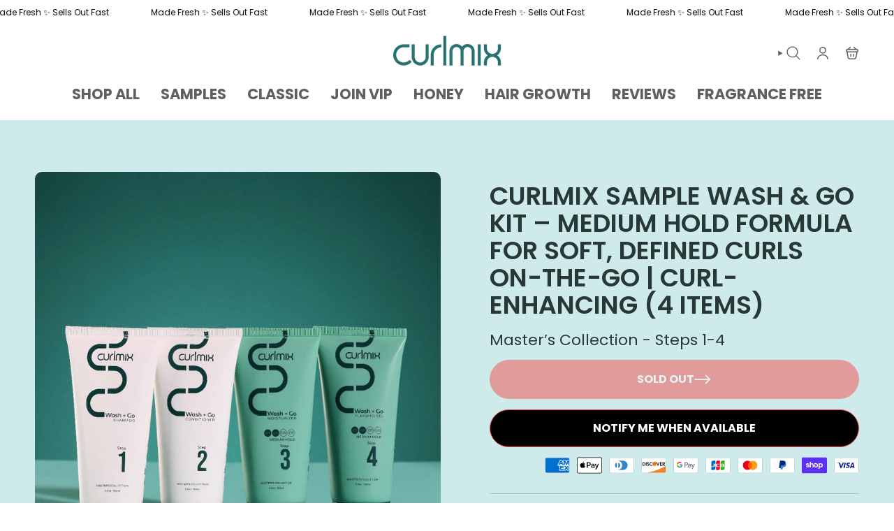

--- FILE ---
content_type: text/html; charset=utf-8
request_url: https://curlmix.com/products/wash-and-go-system-for-curly-hair-medium-hold-sample
body_size: 104971
content:
<!doctype html>
<html class="no-js no-touch supports-no-cookies" lang="en">
<head>
               <script type='text/javascript'>var easylockdownLocationDisabled = true;</script> <script type='text/javascript' src='//curlmix.com/apps/easylockdown/easylockdown-1.0.8.min.js' data-no-instant></script> <script type='text/javascript'>if( typeof InstantClick == 'object' ) easylockdown.clearData();</script> <style type="text/css">#easylockdown-password-form{padding:30px 0;text-align:center}#easylockdown-wrapper,.easylockdown-form-holder{display:inline-block}#easylockdown-password{vertical-align:top;margin-bottom:16px;padding:8px 15px;line-height:1.2em;outline:0;box-shadow:none}#easylockdown-password-error{display:none;color:#fb8077;text-align:left}#easylockdown-password-error.easylockdown-error{border:1px solid #fb8077}#easylockdown-password-form-button:not(.easylockdown-native-styles){vertical-align:top;display:inline-block!important;height:auto!important;padding:8px 15px;background:#777;border-radius:3px;color:#fff!important;line-height:1.2em;text-decoration:none!important}.easylockdown-instantclick-fix,.easylockdown-item-selector{position:absolute;z-index:-999;display:none;height:0;width:0;font-size:0;line-height:0}.easylockdown-collection-item[data-eld-loc-can],.easylockdown-item-selector+*,.easylockdown-item[data-eld-loc-can]{display:none}.easylockdown404-content-container{padding:50px;text-align:center}.easylockdown404-title-holder .easylockdown-title-404{display:block;margin:0 0 1rem;font-size:2rem;line-height:2.5rem}</style> 







<script type='text/javascript'>easylockdown.hideLinks.push('*[href$="/pages/curlmix-intranet"]');</script>









<script type='text/javascript'>easylockdown.hideLinksListByAuth.can['53b2b83334'] = '*[href$="/products/reshipment-fee-order-over-50"],*[href*="/products/reshipment-fee-order-over-50/"],*[href*="/products/reshipment-fee-order-over-50?"],*[href*="/products/reshipment-fee-order-over-50#"],*[data-eld-product-handle="reshipment-fee-order-over-50"],*[href$="/products/reshipment-fee-order-under-50"],*[href*="/products/reshipment-fee-order-under-50/"],*[href*="/products/reshipment-fee-order-under-50?"],*[href*="/products/reshipment-fee-order-under-50#"],*[data-eld-product-handle="reshipment-fee-order-under-50"]';</script>



<script type='text/javascript'>
  if( typeof easylockdown == 'object' ) {
    easylockdown.localeRootUrl = '';
    easylockdown.routerByLocation(); 

    easylockdown.onReady(function(e){
      easylockdown.hideAllLinks();
    });
  }
</script>
<style>
  .easylockdown-content[style="display:none;"]{
    display: block !important;
    visibility: hidden;
  }
</style>


  <meta charset="UTF-8">
  <meta http-equiv="X-UA-Compatible" content="IE=edge">
  <meta name="viewport" content="width=device-width, initial-scale=1.0">
  <meta name="theme-color" content="#f0b900">
  <link rel="canonical" href="https://curlmix.com/products/wash-and-go-system-for-curly-hair-medium-hold-sample">
  <link rel="preconnect" href="https://cdn.shopify.com" crossorigin>
  <!-- ======================= Broadcast Theme V5.5.0 ========================= --><link rel="preconnect" href="https://fonts.shopifycdn.com" crossorigin><link href="//curlmix.com/cdn/shop/t/208/assets/theme.css?v=5964327767219311891746221902" as="style" rel="preload">
  <link href="//curlmix.com/cdn/shop/t/208/assets/landing-page.css?v=7593848545080716581731595517" as="style" rel="preload">
  <link href="//curlmix.com/cdn/shop/t/208/assets/vendor.js?v=152754676678534273481715089578" as="script" rel="preload">
  <link href="//curlmix.com/cdn/shop/t/208/assets/theme.dev.js?v=161227923307973002621736517784" as="script" rel="preload">
  <link href="//curlmix.com/cdn/shop/t/208/assets/landing-page.js?v=69370481955181883801715089580" as="script" rel="preload">

    <link rel="icon" type="image/png" href="//curlmix.com/cdn/shop/files/curlmix-icon-dark_teal_background-logo_549487ef-9ac0-4b11-823f-8ffe1e9fab0a.png?crop=center&height=32&v=1669074030&width=32">
  

  <!-- Title and description ================================================ -->
  
  <title>
    
    CurlMix Sample Wash &amp; Go Kit – Medium Hold Formula for Soft, Defined C
    
    
    
  </title>

  
    <meta name="description" content="Want a system designed to give you the best wash and go ever for your curly hair? Touchably soft, defined curls that last for days? Then you need this system. No more dry, itchy scalp, and no dandruff. Cut detangling time in half with our super slippery conditioner. Lock in moisture for maximum hair growth. 100% Real Organic Flaxseed Gel. Not just added “flaxseed oil” in a synthetic gel like many brands. Master your curls today.">
  

  <meta property="og:site_name" content="CurlMix">
<meta property="og:url" content="https://curlmix.com/products/wash-and-go-system-for-curly-hair-medium-hold-sample">
<meta property="og:title" content="CurlMix Sample Wash &amp; Go Kit – Medium Hold Formula for Soft, Defined C">
<meta property="og:type" content="product">
<meta property="og:description" content="Want a system designed to give you the best wash and go ever for your curly hair? Touchably soft, defined curls that last for days? Then you need this system. No more dry, itchy scalp, and no dandruff. Cut detangling time in half with our super slippery conditioner. Lock in moisture for maximum hair growth. 100% Real Organic Flaxseed Gel. Not just added “flaxseed oil” in a synthetic gel like many brands. Master your curls today."><meta property="og:image" content="http://curlmix.com/cdn/shop/products/Sample_Wash_and_Go_System_with_Medium_Hold_for_Curly_Hair_l_Master_s_Collection_4_Steps.jpg?v=1720703582">
  <meta property="og:image:secure_url" content="https://curlmix.com/cdn/shop/products/Sample_Wash_and_Go_System_with_Medium_Hold_for_Curly_Hair_l_Master_s_Collection_4_Steps.jpg?v=1720703582">
  <meta property="og:image:width" content="1080">
  <meta property="og:image:height" content="1066"><meta property="og:price:amount" content="39.00">
  <meta property="og:price:currency" content="USD"><meta name="twitter:card" content="summary_large_image">
<meta name="twitter:title" content="CurlMix Sample Wash &amp; Go Kit – Medium Hold Formula for Soft, Defined C">
<meta name="twitter:description" content="Want a system designed to give you the best wash and go ever for your curly hair? Touchably soft, defined curls that last for days? Then you need this system. No more dry, itchy scalp, and no dandruff. Cut detangling time in half with our super slippery conditioner. Lock in moisture for maximum hair growth. 100% Real Organic Flaxseed Gel. Not just added “flaxseed oil” in a synthetic gel like many brands. Master your curls today.">

  <!-- CSS ================================================================== -->

  <link href="//curlmix.com/cdn/shop/t/208/assets/font-settings.css?v=123515204234762892901761944740" rel="stylesheet" type="text/css" media="all" />
  
  <style>@font-face {
  font-family: Poppins;
  font-weight: 400;
  font-style: normal;
  font-display: swap;
  src: url("//curlmix.com/cdn/fonts/poppins/poppins_n4.0ba78fa5af9b0e1a374041b3ceaadf0a43b41362.woff2") format("woff2"),
       url("//curlmix.com/cdn/fonts/poppins/poppins_n4.214741a72ff2596839fc9760ee7a770386cf16ca.woff") format("woff");
}

  </style>

  
<style data-shopify>

:root {--scrollbar-width: 0px;





--COLOR-VIDEO-BG: #f2f2f2;
--COLOR-BG-BRIGHTER: #f2f2f2;--COLOR-BG: #ffffff;--COLOR-BG-ALPHA-25: rgba(255, 255, 255, 0.25);
--COLOR-BG-TRANSPARENT: rgba(255, 255, 255, 0);
--COLOR-BG-SECONDARY: #F7F9FA;
--COLOR-BG-SECONDARY-LIGHTEN: #ffffff;
--COLOR-BG-RGB: 255, 255, 255;

--COLOR-TEXT-DARK: #070c0b;
--COLOR-TEXT: #273837;
--COLOR-TEXT-LIGHT: #687473;
--COLOR-TEXT-RGB: 39 56 55;


/* === Opacity shades of grey ===*/
--COLOR-A5:  rgba(39, 56, 55, 0.05);
--COLOR-A10: rgba(39, 56, 55, 0.1);
--COLOR-A15: rgba(39, 56, 55, 0.15);
--COLOR-A20: rgba(39, 56, 55, 0.2);
--COLOR-A25: rgba(39, 56, 55, 0.25);
--COLOR-A30: rgba(39, 56, 55, 0.3);
--COLOR-A35: rgba(39, 56, 55, 0.35);
--COLOR-A40: rgba(39, 56, 55, 0.4);
--COLOR-A45: rgba(39, 56, 55, 0.45);
--COLOR-A50: rgba(39, 56, 55, 0.5);
--COLOR-A55: rgba(39, 56, 55, 0.55);
--COLOR-A60: rgba(39, 56, 55, 0.6);
--COLOR-A65: rgba(39, 56, 55, 0.65);
--COLOR-A70: rgba(39, 56, 55, 0.7);
--COLOR-A75: rgba(39, 56, 55, 0.75);
--COLOR-A80: rgba(39, 56, 55, 0.8);
--COLOR-A85: rgba(39, 56, 55, 0.85);
--COLOR-A90: rgba(39, 56, 55, 0.9);
--COLOR-A95: rgba(39, 56, 55, 0.95);

--COLOR-BORDER: rgb(240, 240, 240);
--COLOR-BORDER-LIGHT: #f6f6f6;
--COLOR-BORDER-HAIRLINE: #f7f7f7;
--COLOR-BORDER-DARK: #bdbdbd;/* === Bright color ===*/
--COLOR-PRIMARY: #f0b900;
--COLOR-PRIMARY-HOVER: #a37e00;
--COLOR-PRIMARY-FADE: rgba(240, 185, 0, 0.05);
--COLOR-PRIMARY-FADE-HOVER: rgba(240, 185, 0, 0.1);
--COLOR-PRIMARY-LIGHT: #ffe48a;--COLOR-PRIMARY-OPPOSITE: #000000;



/* === link Color ===*/
--COLOR-LINK: #185C55;
--COLOR-LINK-HOVER: rgba(24, 92, 85, 0.7);
--COLOR-LINK-FADE: rgba(24, 92, 85, 0.05);
--COLOR-LINK-FADE-HOVER: rgba(24, 92, 85, 0.1);--COLOR-LINK-OPPOSITE: #ffffff;


/* === Product grid sale tags ===*/
--COLOR-SALE-BG: #f04c4b;
--COLOR-SALE-TEXT: #ffffff;--COLOR-SALE-TEXT-SECONDARY: #f04c4b;

/* === Product grid badges ===*/
--COLOR-BADGE-BG: #000000;
--COLOR-BADGE-TEXT: #ffffff;

/* === Product sale color ===*/
--COLOR-SALE: #3fbeb3;

/* === Gray background on Product grid items ===*/--filter-bg: .97;/* === Helper colors for form error states ===*/
--COLOR-ERROR: #721C24;
--COLOR-ERROR-BG: #F8D7DA;
--COLOR-ERROR-BORDER: #F5C6CB;



  --RADIUS: 300px;
  --RADIUS-SELECT: 22px;

--COLOR-HEADER-BG: #ffffff;--COLOR-HEADER-BG-TRANSPARENT: rgba(255, 255, 255, 0);
--COLOR-HEADER-LINK: #606060;
--COLOR-HEADER-LINK-HOVER: rgba(96, 96, 96, 0.7);

--COLOR-MENU-BG: #ffffff;
--COLOR-MENU-LINK: #606060;
--COLOR-MENU-LINK-HOVER: rgba(96, 96, 96, 0.7);
--COLOR-SUBMENU-BG: #ffffff;
--COLOR-SUBMENU-LINK: #606060;
--COLOR-SUBMENU-LINK-HOVER: rgba(96, 96, 96, 0.7);
--COLOR-SUBMENU-TEXT-LIGHT: #909090;
--COLOR-MENU-TRANSPARENT: #ffffff;
--COLOR-MENU-TRANSPARENT-HOVER: rgba(255, 255, 255, 0.7);--COLOR-FOOTER-BG: #ffffff;
--COLOR-FOOTER-BG-HAIRLINE: #f7f7f7;
--COLOR-FOOTER-TEXT: #606060;
--COLOR-FOOTER-TEXT-A35: rgba(96, 96, 96, 0.35);
--COLOR-FOOTER-TEXT-A75: rgba(96, 96, 96, 0.75);
--COLOR-FOOTER-LINK: #606060;
--COLOR-FOOTER-LINK-HOVER: rgba(96, 96, 96, 0.7);
--COLOR-FOOTER-BORDER: #20645d;

--TRANSPARENT: rgba(255, 255, 255, 0);

/* === Default overlay opacity ===*/
--overlay-opacity: 0;
--underlay-opacity: 1;
--underlay-bg: rgba(0,0,0,0.4);

/* === Custom Cursor ===*/
--ICON-ZOOM-IN: url( "//curlmix.com/cdn/shop/t/208/assets/icon-zoom-in.svg?v=182473373117644429561715089578" );
--ICON-ZOOM-OUT: url( "//curlmix.com/cdn/shop/t/208/assets/icon-zoom-out.svg?v=101497157853986683871715089578" );

/* === Custom Icons ===*/

--ICON-CHEVRON-DOWN: url( "//curlmix.com/cdn/shop/t/208/assets/icon-chevron-down.svg?v=157588836969585025321731595516" );
--ICON-CHEVRON-UP: url( "//curlmix.com/cdn/shop/t/208/assets/icon-chevron-up.svg?v=103795838903480037811731595517" );

  
  --ICON-ADD-BAG: url( "//curlmix.com/cdn/shop/t/208/assets/icon-add-bag.svg?v=23763382405227654651715089579" );
  --ICON-ADD-CART: url( "//curlmix.com/cdn/shop/t/208/assets/icon-add-cart.svg?v=3962293684743587821715089580" );
  --ICON-ARROW-LEFT-NARROW: url( "//curlmix.com/cdn/shop/t/208/assets/icon-arrow-left-narrow.svg?v=53659319024786022911731595514" );
  --ICON-ARROW-LEFT: url( "//curlmix.com/cdn/shop/t/208/assets/icon-arrow-left.svg?v=136066145774695772731715089579" );
  --ICON-ARROW-RIGHT-NARROW: url( "//curlmix.com/cdn/shop/t/208/assets/icon-arrow-right-narrow.svg?v=173027348140786101631731595515" );
  --ICON-ARROW-RIGHT: url( "//curlmix.com/cdn/shop/t/208/assets/icon-arrow-right.svg?v=134016889832296214961731595516" );
  --ICON-SELECT: url("//curlmix.com/cdn/shop/t/208/assets/icon-select.svg?v=167170173659852274001715089579");


--PRODUCT-GRID-ASPECT-RATIO: 100%;

/* === Typography ===*/
--FONT-WEIGHT-BODY: 500;
--FONT-WEIGHT-BODY-BOLD: 600;

--FONT-STACK-BODY: Montserrat, sans-serif;
--FONT-STYLE-BODY: normal;
--FONT-STYLE-BODY-ITALIC: italic;
--FONT-ADJUST-BODY: 1.1;

--LETTER-SPACING-BODY: 0.0em;

--FONT-WEIGHT-HEADING: 600;
--FONT-WEIGHT-HEADING-BOLD: 700;

--FONT-UPPERCASE-HEADING: uppercase;
--LETTER-SPACING-HEADING: 0.0em;

--FONT-STACK-HEADING: Poppins, sans-serif;
--FONT-STYLE-HEADING: normal;
--FONT-STYLE-HEADING-ITALIC: italic;
--FONT-ADJUST-HEADING: 1.0;

--FONT-WEIGHT-SUBHEADING: 500;
--FONT-WEIGHT-SUBHEADING-BOLD: 600;

--FONT-STACK-SUBHEADING: Montserrat, sans-serif;
--FONT-STYLE-SUBHEADING: normal;
--FONT-STYLE-SUBHEADING-ITALIC: italic;
--FONT-ADJUST-SUBHEADING: 1.0;

--FONT-UPPERCASE-SUBHEADING: uppercase;
--LETTER-SPACING-SUBHEADING: 0.1em;

--FONT-STACK-NAV: Poppins, sans-serif;
--FONT-STYLE-NAV: normal;
--FONT-STYLE-NAV-ITALIC: italic;
--FONT-ADJUST-NAV: 1.5;

--FONT-WEIGHT-NAV: 600;
--FONT-WEIGHT-NAV-BOLD: 700;

--LETTER-SPACING-NAV: 0.0em;

--FONT-SIZE-BASE: 1.1rem;
--FONT-SIZE-BASE-PERCENT: 1.1;

/* === Parallax ===*/
--PARALLAX-STRENGTH-MIN: 120.0%;
--PARALLAX-STRENGTH-MAX: 130.0%;--COLUMNS: 4;
--COLUMNS-MEDIUM: 3;
--COLUMNS-SMALL: 2;
--COLUMNS-MOBILE: 1;--LAYOUT-OUTER: 50px;
  --LAYOUT-GUTTER: 32px;
  --LAYOUT-OUTER-MEDIUM: 30px;
  --LAYOUT-GUTTER-MEDIUM: 22px;
  --LAYOUT-OUTER-SMALL: 16px;
  --LAYOUT-GUTTER-SMALL: 16px;--base-animation-delay: 0ms;
--line-height-normal: 1.375; /* Equals to line-height: normal; */--SIDEBAR-WIDTH: 288px;
  --SIDEBAR-WIDTH-MEDIUM: 258px;--DRAWER-WIDTH: 380px;--ICON-STROKE-WIDTH: 1px;/* === Button General ===*/
--BTN-FONT-STACK: Poppins, sans-serif;
--BTN-FONT-WEIGHT: 600;
--BTN-FONT-STYLE: normal;
--BTN-FONT-SIZE: 18px;

--BTN-LETTER-SPACING: 0.0em;
--BTN-UPPERCASE: uppercase;
--BTN-TEXT-ARROW-OFFSET: -1px;

/* === Button Primary ===*/
--BTN-PRIMARY-BORDER-COLOR: #f04c4b;
--BTN-PRIMARY-BG-COLOR: #f04c4b;
--BTN-PRIMARY-TEXT-COLOR: #ffffff;


  --BTN-PRIMARY-BG-COLOR-BRIGHTER: #ee3533;


/* === Button Secondary ===*/
--BTN-SECONDARY-BORDER-COLOR: #27b2a7;
--BTN-SECONDARY-BG-COLOR: #27b2a7;
--BTN-SECONDARY-TEXT-COLOR: #ffffff;


  --BTN-SECONDARY-BG-COLOR-BRIGHTER: #229d93;


/* === Button White ===*/
--TEXT-BTN-BORDER-WHITE: #fff;
--TEXT-BTN-BG-WHITE: #fff;
--TEXT-BTN-WHITE: #000;
--TEXT-BTN-BG-WHITE-BRIGHTER: #f2f2f2;

/* === Button Black ===*/
--TEXT-BTN-BG-BLACK: #000;
--TEXT-BTN-BORDER-BLACK: #000;
--TEXT-BTN-BLACK: #fff;
--TEXT-BTN-BG-BLACK-BRIGHTER: #1a1a1a;

/* === Default Cart Gradient ===*/

--FREE-SHIPPING-GRADIENT: linear-gradient(to right, var(--COLOR-PRIMARY-LIGHT) 0%, var(--COLOR-PRIMARY) 100%);

/* === Swatch Size ===*/
--swatch-size-filters: calc(1.15rem * var(--FONT-ADJUST-BODY));
--swatch-size-product: calc(2.2rem * var(--FONT-ADJUST-BODY));
}

/* === Backdrop ===*/
::backdrop {
  --underlay-opacity: 1;
  --underlay-bg: rgba(0,0,0,0.4);
}
</style>

  <style data-shopify>
  @font-face {
  font-family: Poppins;
  font-weight: 600;
  font-style: normal;
  font-display: swap;
  src: url("//curlmix.com/cdn/fonts/poppins/poppins_n6.aa29d4918bc243723d56b59572e18228ed0786f6.woff2") format("woff2"),
       url("//curlmix.com/cdn/fonts/poppins/poppins_n6.5f815d845fe073750885d5b7e619ee00e8111208.woff") format("woff");
}

  @font-face {
  font-family: Pacifico;
  font-weight: 400;
  font-style: normal;
  font-display: swap;
  src: url("//curlmix.com/cdn/fonts/pacifico/pacifico_n4.70d15be9aa2255257fe626d87fbc1ed38436b047.woff2") format("woff2"),
       url("//curlmix.com/cdn/fonts/pacifico/pacifico_n4.a3007cff6385e4e75c208a720cd121ff3558d293.woff") format("woff");
}

  :root {
    --FONT-WEIGHT-NUMBER: 600;
    --FONT-STACK-NUMBER: Poppins, sans-serif;
    --FONT-STYLE-NUMBER: normal;

    --FONT-WEIGHT-CURSIVE: 400;
    --FONT-STACK-CURSIVE: Pacifico, cursive;
    --FONT-STYLE-CURSIVE: normal;
  }

  .lp-section {
    --ICON-ARROW-LEFT: url("//curlmix.com/cdn/shop/t/208/assets/icon-chevron-left.svg?v=84565467066315459511715089578");
    --ICON-ARROW-RIGHT: url("//curlmix.com/cdn/shop/t/208/assets/icon-chevron-right.svg?v=32952060580648717371715089579");
    --ICON-CHECK: url("//curlmix.com/cdn/shop/t/208/assets/icon-check.svg?v=112990327490528122791715089578");


    --BLOB-TEXT-HIGHLIGHT: url("//curlmix.com/cdn/shop/t/208/assets/blob-text-highlight.svg?v=159845338027929472311715089579");
  }

  @media only screen and (min-width: 1200px) {
    .lp-section {
      --BLOB-TEXT-HIGHLIGHT: url("//curlmix.com/cdn/shop/t/208/assets/blob-text-highlight-desktop.svg?v=91210312240335126821715089579");
    }
  }
</style>

  <link href="//curlmix.com/cdn/shop/t/208/assets/theme.css?v=5964327767219311891746221902" rel="stylesheet" type="text/css" media="all" />
  <link href="//curlmix.com/cdn/shop/t/208/assets/landing-page.css?v=7593848545080716581731595517" rel="stylesheet" type="text/css" media="all" />
<link href="//curlmix.com/cdn/shop/t/208/assets/swatches.css?v=157844926215047500451715089578" as="style" rel="preload">
    <link href="//curlmix.com/cdn/shop/t/208/assets/swatches.css?v=157844926215047500451715089578" rel="stylesheet" type="text/css" media="all" />
<style data-shopify>.swatches {
    --black: #000000;--white: #fafafa;--blank: url(//curlmix.com/cdn/shop/files/blank_small.png?v=313991);--athletic-heather: #b0aeae;--red: #c62a32;--clover: #006543;--classic-pink: #ecc0cc;--azalea: #ef8fbc;--sport-grey: #cacaca;--charcoal: #585559;--forest-green: #223b26;--light-pink: #fee0eb;--graphite-heather: #797c7e;--classic-pink: #ecc0cc;--dark-heather: #454545;--grey: #7a7f79;--mineral-grey: #8a8781;--mineral-black: #222016;--dark-green: #152e15;
  }</style>
<script>
    if (window.navigator.userAgent.indexOf('MSIE ') > 0 || window.navigator.userAgent.indexOf('Trident/') > 0) {
      document.documentElement.className = document.documentElement.className + ' ie';

      var scripts = document.getElementsByTagName('script')[0];
      var polyfill = document.createElement("script");
      polyfill.defer = true;
      polyfill.src = "//curlmix.com/cdn/shop/t/208/assets/ie11.js?v=144489047535103983231715089578";

      scripts.parentNode.insertBefore(polyfill, scripts);
    } else {
      document.documentElement.className = document.documentElement.className.replace('no-js', 'js');
    }

    document.documentElement.style.setProperty('--scrollbar-width', `${getScrollbarWidth()}px`);

    function getScrollbarWidth() {
      // Creating invisible container
      const outer = document.createElement('div');
      outer.style.visibility = 'hidden';
      outer.style.overflow = 'scroll'; // forcing scrollbar to appear
      outer.style.msOverflowStyle = 'scrollbar'; // needed for WinJS apps
      document.documentElement.appendChild(outer);

      // Creating inner element and placing it in the container
      const inner = document.createElement('div');
      outer.appendChild(inner);

      // Calculating difference between container's full width and the child width
      const scrollbarWidth = outer.offsetWidth - inner.offsetWidth;

      // Removing temporary elements from the DOM
      outer.parentNode.removeChild(outer);

      return scrollbarWidth;
    }

    let root = '/';
    if (root[root.length - 1] !== '/') {
      root = root + '/';
    }

    window.theme = {
      routes: {
        root: root,
        cart_url: '/cart',
        cart_add_url: '/cart/add',
        cart_change_url: '/cart/change',
        product_recommendations_url: '/recommendations/products',
        predictive_search_url: '/search/suggest',
        addresses_url: '/account/addresses'
      },
      assets: {
        photoswipe: '//curlmix.com/cdn/shop/t/208/assets/photoswipe.js?v=162613001030112971491715089579',
        smoothscroll: '//curlmix.com/cdn/shop/t/208/assets/smoothscroll.js?v=37906625415260927261715089578',
      },
      strings: {
        addToCart: "Add to cart",
        cartAcceptanceError: "You must accept our terms and conditions.",
        soldOut: "Sold Out",
        from: "From",
        preOrder: "Pre-order",
        sale: "Sale",
        subscription: "Subscription",
        unavailable: "Unavailable",
        unitPrice: "Unit price",
        unitPriceSeparator: "per",
        shippingCalcSubmitButton: "Calculate shipping",
        shippingCalcSubmitButtonDisabled: "Calculating...",
        selectValue: "Select value",
        selectColor: "Select color",
        oneColor: "color",
        otherColor: "colors",
        upsellAddToCart: "Add",
        free: "Free",
        swatchesColor: "Color, Colour"
      },
      settings: {
        cartType: "drawer",
        customerLoggedIn: null ? true : false,
        enableQuickAdd: true,
        enableAnimations: false,
        variantOnSale: true,
      },
      sliderArrows: {
        prev: '<button type="button" class="slider__button slider__button--prev" data-button-arrow data-button-prev>' + "Previous" + '</button>',
        next: '<button type="button" class="slider__button slider__button--next" data-button-arrow data-button-next>' + "Next" + '</button>',
      },
      moneyFormat: false ? "${{amount}} USD" : "${{amount}}",
      moneyWithoutCurrencyFormat: "${{amount}}",
      moneyWithCurrencyFormat: "${{amount}} USD",
      subtotal: 0,
      info: {
        name: 'broadcast'
      },
      version: '5.5.0'
    };

    let windowInnerHeight = window.innerHeight;
    document.documentElement.style.setProperty('--full-height', `${windowInnerHeight}px`);
    document.documentElement.style.setProperty('--three-quarters', `${windowInnerHeight * 0.75}px`);
    document.documentElement.style.setProperty('--two-thirds', `${windowInnerHeight * 0.66}px`);
    document.documentElement.style.setProperty('--one-half', `${windowInnerHeight * 0.5}px`);
    document.documentElement.style.setProperty('--one-third', `${windowInnerHeight * 0.33}px`);
    document.documentElement.style.setProperty('--one-fifth', `${windowInnerHeight * 0.2}px`);
  </script>

  

  <!-- Theme Javascript ============================================================== -->
  <script src="//curlmix.com/cdn/shop/t/208/assets/vendor.js?v=152754676678534273481715089578" defer="defer"></script>
  <script src="//curlmix.com/cdn/shop/t/208/assets/theme.dev.js?v=161227923307973002621736517784" defer="defer"></script>
  <script src="//curlmix.com/cdn/shop/t/208/assets/landing-page.js?v=69370481955181883801715089580" defer="defer"></script>
  <script src="//curlmix.com/cdn/shop/t/208/assets/abra.js?v=6117396248717064451736517635" defer="defer"></script><!-- Shopify app scripts =========================================================== --><script>!function(){window.ZipifyPages=window.ZipifyPages||{},window.ZipifyPages.analytics={},window.ZipifyPages.currency="USD",window.ZipifyPages.shopDomain="curlmix.myshopify.com",window.ZipifyPages.moneyFormat="${{amount}}",window.ZipifyPages.shopifyOptionsSelector=false,window.ZipifyPages.unitPriceEnabled=false,window.ZipifyPages.alternativeAnalyticsLoading=true,window.ZipifyPages.integrations="shoppaywidget,oneclickupsellnative,recharge".split(","),window.ZipifyPages.crmUrl="https://crms.zipify.com",window.ZipifyPages.isPagesEntity=false,window.ZipifyPages.translations={soldOut:"Sold Out",unavailable:"Unavailable"},window.ZipifyPages.routes={root:"\/",cart:{index:"\/cart",add:"\/cart\/add",change:"\/cart\/change",clear:"\/cart\/clear",update:"\/cart\/update"}};window.ZipifyPages.eventsSubscriptions=[],window.ZipifyPages.on=function(i,a){window.ZipifyPages.eventsSubscriptions.push([i,a])}}();</script><script>(() => {
(()=>{class g{constructor(t={}){this.defaultConfig={sectionIds:[],rootMargin:"0px",onSectionViewed:()=>{},onSectionInteracted:()=>{},minViewTime:500,minVisiblePercentage:30,interactiveSelector:'a, button, input, select, textarea, [role="button"], [tabindex]:not([tabindex="-1"])'},this.config={...this.defaultConfig,...t},this.viewedSections=new Set,this.observer=null,this.viewTimers=new Map,this.init()}init(){document.readyState==="loading"?document.addEventListener("DOMContentLoaded",this.setup.bind(this)):this.setup()}setup(){this.setupObserver(),this.setupGlobalClickTracking()}setupObserver(){const t={root:null,rootMargin:this.config.rootMargin,threshold:[0,.1,.2,.3,.4,.5,.6,.7,.8,.9,1]};this.observer=new IntersectionObserver(e=>{e.forEach(i=>{this.calculateVisibility(i)?this.handleSectionVisible(i.target):this.handleSectionHidden(i.target)})},t),this.config.sectionIds.forEach(e=>{const i=document.getElementById(e);i&&this.observer.observe(i)})}calculateVisibility(t){const e=window.innerHeight,i=window.innerWidth,n=e*i,o=t.boundingClientRect,s=Math.max(0,o.top),c=Math.min(e,o.bottom),d=Math.max(0,o.left),a=Math.min(i,o.right),r=Math.max(0,c-s),l=Math.max(0,a-d)*r,m=n>0?l/n*100:0,h=o.width*o.height,p=h>0?l/h*100:0,S=m>=this.config.minVisiblePercentage,b=p>=80;return S||b}isSectionViewed(t){return this.viewedSections.has(Number(t))}setupGlobalClickTracking(){document.addEventListener("click",t=>{const e=this.findParentTrackedSection(t.target);if(e){const i=this.findInteractiveElement(t.target,e.el);i&&(this.isSectionViewed(e.id)||this.trackSectionView(e.id),this.trackSectionInteract(e.id,i,t))}})}findParentTrackedSection(t){let e=t;for(;e&&e!==document.body;){const i=e.id||e.dataset.zpSectionId,n=i?parseInt(i,10):null;if(n&&!isNaN(n)&&this.config.sectionIds.includes(n))return{el:e,id:n};e=e.parentElement}return null}findInteractiveElement(t,e){let i=t;for(;i&&i!==e;){if(i.matches(this.config.interactiveSelector))return i;i=i.parentElement}return null}trackSectionView(t){this.viewedSections.add(Number(t)),this.config.onSectionViewed(t)}trackSectionInteract(t,e,i){this.config.onSectionInteracted(t,e,i)}handleSectionVisible(t){const e=t.id,i=setTimeout(()=>{this.isSectionViewed(e)||this.trackSectionView(e)},this.config.minViewTime);this.viewTimers.set(e,i)}handleSectionHidden(t){const e=t.id;this.viewTimers.has(e)&&(clearTimeout(this.viewTimers.get(e)),this.viewTimers.delete(e))}addSection(t){if(!this.config.sectionIds.includes(t)){this.config.sectionIds.push(t);const e=document.getElementById(t);e&&this.observer&&this.observer.observe(e)}}}class f{constructor(){this.sectionTracker=new g({onSectionViewed:this.onSectionViewed.bind(this),onSectionInteracted:this.onSectionInteracted.bind(this)}),this.runningSplitTests=[]}getCookie(t){const e=document.cookie.match(new RegExp(`(?:^|; )${t}=([^;]*)`));return e?decodeURIComponent(e[1]):null}setCookie(t,e){let i=`${t}=${encodeURIComponent(e)}; path=/; SameSite=Lax`;location.protocol==="https:"&&(i+="; Secure");const n=new Date;n.setTime(n.getTime()+365*24*60*60*1e3),i+=`; expires=${n.toUTCString()}`,document.cookie=i}pickByWeight(t){const e=Object.entries(t).map(([o,s])=>[Number(o),s]),i=e.reduce((o,[,s])=>o+s,0);let n=Math.random()*i;for(const[o,s]of e){if(n<s)return o;n-=s}return e[e.length-1][0]}render(t){const e=t.blocks,i=t.test,n=i.id,o=`zpSectionSplitTest${n}`;let s=Number(this.getCookie(o));e.some(r=>r.id===s)||(s=this.pickByWeight(i.distribution),this.setCookie(o,s));const c=e.find(r=>r.id===s),d=`sectionSplitTest${c.id}`,a=document.querySelector(`template[data-id="${d}"]`);if(!a){console.error(`Template for split test ${c.id} not found`);return}document.currentScript.parentNode.insertBefore(a.content.cloneNode(!0),document.currentScript),this.runningSplitTests.push({id:n,block:c,templateId:d}),this.initTrackingForSection(c.id)}findSplitTestForSection(t){return this.runningSplitTests.find(e=>e.block.id===Number(t))}initTrackingForSection(t){this.sectionTracker.addSection(t)}onSectionViewed(t){this.trackEvent({sectionId:t,event:"zp_section_viewed"})}onSectionInteracted(t){this.trackEvent({sectionId:t,event:"zp_section_clicked"})}trackEvent({event:t,sectionId:e,payload:i={}}){const n=this.findSplitTestForSection(e);n&&window.Shopify.analytics.publish(t,{...i,sectionId:e,splitTestHash:n.id})}}window.ZipifyPages??={};window.ZipifyPages.SectionSplitTest=new f;})();

})()</script><script>window.performance && window.performance.mark && window.performance.mark('shopify.content_for_header.start');</script><meta name="google-site-verification" content="1Gad-l3acXId6v85_IIgaMbow7-LA0HswbAP6iGOdDw">
<meta name="google-site-verification" content="H6iXzvGfba8DQpLa9HNDWs42RjPfaP3pkx_GJu0o56s">
<meta name="google-site-verification" content="33Z4a7vhRwtM2jmzIe6OYK5E9Rz3IuhIan6nRdCjiOc">
<meta id="shopify-digital-wallet" name="shopify-digital-wallet" content="/14031303/digital_wallets/dialog">
<meta name="shopify-checkout-api-token" content="76f48485eb93c1e4c5ba6f038a3290d4">
<meta id="in-context-paypal-metadata" data-shop-id="14031303" data-venmo-supported="false" data-environment="production" data-locale="en_US" data-paypal-v4="true" data-currency="USD">
<link rel="alternate" type="application/json+oembed" href="https://curlmix.com/products/wash-and-go-system-for-curly-hair-medium-hold-sample.oembed">
<script async="async" src="/checkouts/internal/preloads.js?locale=en-US"></script>
<link rel="preconnect" href="https://shop.app" crossorigin="anonymous">
<script async="async" src="https://shop.app/checkouts/internal/preloads.js?locale=en-US&shop_id=14031303" crossorigin="anonymous"></script>
<script id="apple-pay-shop-capabilities" type="application/json">{"shopId":14031303,"countryCode":"US","currencyCode":"USD","merchantCapabilities":["supports3DS"],"merchantId":"gid:\/\/shopify\/Shop\/14031303","merchantName":"CurlMix","requiredBillingContactFields":["postalAddress","email","phone"],"requiredShippingContactFields":["postalAddress","email","phone"],"shippingType":"shipping","supportedNetworks":["visa","masterCard","amex","discover","elo","jcb"],"total":{"type":"pending","label":"CurlMix","amount":"1.00"},"shopifyPaymentsEnabled":true,"supportsSubscriptions":true}</script>
<script id="shopify-features" type="application/json">{"accessToken":"76f48485eb93c1e4c5ba6f038a3290d4","betas":["rich-media-storefront-analytics"],"domain":"curlmix.com","predictiveSearch":true,"shopId":14031303,"locale":"en"}</script>
<script>var Shopify = Shopify || {};
Shopify.shop = "curlmix.myshopify.com";
Shopify.locale = "en";
Shopify.currency = {"active":"USD","rate":"1.0"};
Shopify.country = "US";
Shopify.theme = {"name":"Production Theme - Q2 2024 - Broadcast 5.5.0","id":128522256474,"schema_name":"Broadcast","schema_version":"5.5.0","theme_store_id":null,"role":"main"};
Shopify.theme.handle = "null";
Shopify.theme.style = {"id":null,"handle":null};
Shopify.cdnHost = "curlmix.com/cdn";
Shopify.routes = Shopify.routes || {};
Shopify.routes.root = "/";</script>
<script type="module">!function(o){(o.Shopify=o.Shopify||{}).modules=!0}(window);</script>
<script>!function(o){function n(){var o=[];function n(){o.push(Array.prototype.slice.apply(arguments))}return n.q=o,n}var t=o.Shopify=o.Shopify||{};t.loadFeatures=n(),t.autoloadFeatures=n()}(window);</script>
<script>
  window.ShopifyPay = window.ShopifyPay || {};
  window.ShopifyPay.apiHost = "shop.app\/pay";
  window.ShopifyPay.redirectState = null;
</script>
<script id="shop-js-analytics" type="application/json">{"pageType":"product"}</script>
<script defer="defer" async type="module" src="//curlmix.com/cdn/shopifycloud/shop-js/modules/v2/client.init-shop-cart-sync_BT-GjEfc.en.esm.js"></script>
<script defer="defer" async type="module" src="//curlmix.com/cdn/shopifycloud/shop-js/modules/v2/chunk.common_D58fp_Oc.esm.js"></script>
<script defer="defer" async type="module" src="//curlmix.com/cdn/shopifycloud/shop-js/modules/v2/chunk.modal_xMitdFEc.esm.js"></script>
<script type="module">
  await import("//curlmix.com/cdn/shopifycloud/shop-js/modules/v2/client.init-shop-cart-sync_BT-GjEfc.en.esm.js");
await import("//curlmix.com/cdn/shopifycloud/shop-js/modules/v2/chunk.common_D58fp_Oc.esm.js");
await import("//curlmix.com/cdn/shopifycloud/shop-js/modules/v2/chunk.modal_xMitdFEc.esm.js");

  window.Shopify.SignInWithShop?.initShopCartSync?.({"fedCMEnabled":true,"windoidEnabled":true});

</script>
<script>
  window.Shopify = window.Shopify || {};
  if (!window.Shopify.featureAssets) window.Shopify.featureAssets = {};
  window.Shopify.featureAssets['shop-js'] = {"shop-cart-sync":["modules/v2/client.shop-cart-sync_DZOKe7Ll.en.esm.js","modules/v2/chunk.common_D58fp_Oc.esm.js","modules/v2/chunk.modal_xMitdFEc.esm.js"],"init-fed-cm":["modules/v2/client.init-fed-cm_B6oLuCjv.en.esm.js","modules/v2/chunk.common_D58fp_Oc.esm.js","modules/v2/chunk.modal_xMitdFEc.esm.js"],"shop-cash-offers":["modules/v2/client.shop-cash-offers_D2sdYoxE.en.esm.js","modules/v2/chunk.common_D58fp_Oc.esm.js","modules/v2/chunk.modal_xMitdFEc.esm.js"],"shop-login-button":["modules/v2/client.shop-login-button_QeVjl5Y3.en.esm.js","modules/v2/chunk.common_D58fp_Oc.esm.js","modules/v2/chunk.modal_xMitdFEc.esm.js"],"pay-button":["modules/v2/client.pay-button_DXTOsIq6.en.esm.js","modules/v2/chunk.common_D58fp_Oc.esm.js","modules/v2/chunk.modal_xMitdFEc.esm.js"],"shop-button":["modules/v2/client.shop-button_DQZHx9pm.en.esm.js","modules/v2/chunk.common_D58fp_Oc.esm.js","modules/v2/chunk.modal_xMitdFEc.esm.js"],"avatar":["modules/v2/client.avatar_BTnouDA3.en.esm.js"],"init-windoid":["modules/v2/client.init-windoid_CR1B-cfM.en.esm.js","modules/v2/chunk.common_D58fp_Oc.esm.js","modules/v2/chunk.modal_xMitdFEc.esm.js"],"init-shop-for-new-customer-accounts":["modules/v2/client.init-shop-for-new-customer-accounts_C_vY_xzh.en.esm.js","modules/v2/client.shop-login-button_QeVjl5Y3.en.esm.js","modules/v2/chunk.common_D58fp_Oc.esm.js","modules/v2/chunk.modal_xMitdFEc.esm.js"],"init-shop-email-lookup-coordinator":["modules/v2/client.init-shop-email-lookup-coordinator_BI7n9ZSv.en.esm.js","modules/v2/chunk.common_D58fp_Oc.esm.js","modules/v2/chunk.modal_xMitdFEc.esm.js"],"init-shop-cart-sync":["modules/v2/client.init-shop-cart-sync_BT-GjEfc.en.esm.js","modules/v2/chunk.common_D58fp_Oc.esm.js","modules/v2/chunk.modal_xMitdFEc.esm.js"],"shop-toast-manager":["modules/v2/client.shop-toast-manager_DiYdP3xc.en.esm.js","modules/v2/chunk.common_D58fp_Oc.esm.js","modules/v2/chunk.modal_xMitdFEc.esm.js"],"init-customer-accounts":["modules/v2/client.init-customer-accounts_D9ZNqS-Q.en.esm.js","modules/v2/client.shop-login-button_QeVjl5Y3.en.esm.js","modules/v2/chunk.common_D58fp_Oc.esm.js","modules/v2/chunk.modal_xMitdFEc.esm.js"],"init-customer-accounts-sign-up":["modules/v2/client.init-customer-accounts-sign-up_iGw4briv.en.esm.js","modules/v2/client.shop-login-button_QeVjl5Y3.en.esm.js","modules/v2/chunk.common_D58fp_Oc.esm.js","modules/v2/chunk.modal_xMitdFEc.esm.js"],"shop-follow-button":["modules/v2/client.shop-follow-button_CqMgW2wH.en.esm.js","modules/v2/chunk.common_D58fp_Oc.esm.js","modules/v2/chunk.modal_xMitdFEc.esm.js"],"checkout-modal":["modules/v2/client.checkout-modal_xHeaAweL.en.esm.js","modules/v2/chunk.common_D58fp_Oc.esm.js","modules/v2/chunk.modal_xMitdFEc.esm.js"],"shop-login":["modules/v2/client.shop-login_D91U-Q7h.en.esm.js","modules/v2/chunk.common_D58fp_Oc.esm.js","modules/v2/chunk.modal_xMitdFEc.esm.js"],"lead-capture":["modules/v2/client.lead-capture_BJmE1dJe.en.esm.js","modules/v2/chunk.common_D58fp_Oc.esm.js","modules/v2/chunk.modal_xMitdFEc.esm.js"],"payment-terms":["modules/v2/client.payment-terms_Ci9AEqFq.en.esm.js","modules/v2/chunk.common_D58fp_Oc.esm.js","modules/v2/chunk.modal_xMitdFEc.esm.js"]};
</script>
<script>(function() {
  var isLoaded = false;
  function asyncLoad() {
    if (isLoaded) return;
    isLoaded = true;
    var urls = ["https:\/\/loox.io\/widget\/NyMxfjuaX\/loox.1508881105259.js?shop=curlmix.myshopify.com","\/\/social-login.oxiapps.com\/api\/init?vt=928363\u0026shop=curlmix.myshopify.com","https:\/\/str.rise-ai.com\/?shop=curlmix.myshopify.com","https:\/\/strn.rise-ai.com\/?shop=curlmix.myshopify.com","https:\/\/cdn-loyalty.yotpo.com\/loader\/PzGOm5-Fkzn49JrB_lPrsQ.js?shop=curlmix.myshopify.com","https:\/\/static.rechargecdn.com\/assets\/js\/widget.min.js?shop=curlmix.myshopify.com","https:\/\/tms.trackingmore.net\/static\/js\/checkout.js?shop=curlmix.myshopify.com","https:\/\/quiz.prehook.com\/ph-script.js?shop=curlmix.myshopify.com","https:\/\/cdn.attn.tv\/curlmix\/dtag.js?shop=curlmix.myshopify.com"];
    for (var i = 0; i < urls.length; i++) {
      var s = document.createElement('script');
      s.type = 'text/javascript';
      s.async = true;
      s.src = urls[i];
      var x = document.getElementsByTagName('script')[0];
      x.parentNode.insertBefore(s, x);
    }
  };
  if(window.attachEvent) {
    window.attachEvent('onload', asyncLoad);
  } else {
    window.addEventListener('load', asyncLoad, false);
  }
})();</script>
<script id="__st">var __st={"a":14031303,"offset":-21600,"reqid":"2aa41bb5-8707-4749-bf7f-461adc0104f2-1769259608","pageurl":"curlmix.com\/products\/wash-and-go-system-for-curly-hair-medium-hold-sample","u":"902e3fc09b1b","p":"product","rtyp":"product","rid":6831095971930};</script>
<script>window.ShopifyPaypalV4VisibilityTracking = true;</script>
<script id="captcha-bootstrap">!function(){'use strict';const t='contact',e='account',n='new_comment',o=[[t,t],['blogs',n],['comments',n],[t,'customer']],c=[[e,'customer_login'],[e,'guest_login'],[e,'recover_customer_password'],[e,'create_customer']],r=t=>t.map((([t,e])=>`form[action*='/${t}']:not([data-nocaptcha='true']) input[name='form_type'][value='${e}']`)).join(','),a=t=>()=>t?[...document.querySelectorAll(t)].map((t=>t.form)):[];function s(){const t=[...o],e=r(t);return a(e)}const i='password',u='form_key',d=['recaptcha-v3-token','g-recaptcha-response','h-captcha-response',i],f=()=>{try{return window.sessionStorage}catch{return}},m='__shopify_v',_=t=>t.elements[u];function p(t,e,n=!1){try{const o=window.sessionStorage,c=JSON.parse(o.getItem(e)),{data:r}=function(t){const{data:e,action:n}=t;return t[m]||n?{data:e,action:n}:{data:t,action:n}}(c);for(const[e,n]of Object.entries(r))t.elements[e]&&(t.elements[e].value=n);n&&o.removeItem(e)}catch(o){console.error('form repopulation failed',{error:o})}}const l='form_type',E='cptcha';function T(t){t.dataset[E]=!0}const w=window,h=w.document,L='Shopify',v='ce_forms',y='captcha';let A=!1;((t,e)=>{const n=(g='f06e6c50-85a8-45c8-87d0-21a2b65856fe',I='https://cdn.shopify.com/shopifycloud/storefront-forms-hcaptcha/ce_storefront_forms_captcha_hcaptcha.v1.5.2.iife.js',D={infoText:'Protected by hCaptcha',privacyText:'Privacy',termsText:'Terms'},(t,e,n)=>{const o=w[L][v],c=o.bindForm;if(c)return c(t,g,e,D).then(n);var r;o.q.push([[t,g,e,D],n]),r=I,A||(h.body.append(Object.assign(h.createElement('script'),{id:'captcha-provider',async:!0,src:r})),A=!0)});var g,I,D;w[L]=w[L]||{},w[L][v]=w[L][v]||{},w[L][v].q=[],w[L][y]=w[L][y]||{},w[L][y].protect=function(t,e){n(t,void 0,e),T(t)},Object.freeze(w[L][y]),function(t,e,n,w,h,L){const[v,y,A,g]=function(t,e,n){const i=e?o:[],u=t?c:[],d=[...i,...u],f=r(d),m=r(i),_=r(d.filter((([t,e])=>n.includes(e))));return[a(f),a(m),a(_),s()]}(w,h,L),I=t=>{const e=t.target;return e instanceof HTMLFormElement?e:e&&e.form},D=t=>v().includes(t);t.addEventListener('submit',(t=>{const e=I(t);if(!e)return;const n=D(e)&&!e.dataset.hcaptchaBound&&!e.dataset.recaptchaBound,o=_(e),c=g().includes(e)&&(!o||!o.value);(n||c)&&t.preventDefault(),c&&!n&&(function(t){try{if(!f())return;!function(t){const e=f();if(!e)return;const n=_(t);if(!n)return;const o=n.value;o&&e.removeItem(o)}(t);const e=Array.from(Array(32),(()=>Math.random().toString(36)[2])).join('');!function(t,e){_(t)||t.append(Object.assign(document.createElement('input'),{type:'hidden',name:u})),t.elements[u].value=e}(t,e),function(t,e){const n=f();if(!n)return;const o=[...t.querySelectorAll(`input[type='${i}']`)].map((({name:t})=>t)),c=[...d,...o],r={};for(const[a,s]of new FormData(t).entries())c.includes(a)||(r[a]=s);n.setItem(e,JSON.stringify({[m]:1,action:t.action,data:r}))}(t,e)}catch(e){console.error('failed to persist form',e)}}(e),e.submit())}));const S=(t,e)=>{t&&!t.dataset[E]&&(n(t,e.some((e=>e===t))),T(t))};for(const o of['focusin','change'])t.addEventListener(o,(t=>{const e=I(t);D(e)&&S(e,y())}));const B=e.get('form_key'),M=e.get(l),P=B&&M;t.addEventListener('DOMContentLoaded',(()=>{const t=y();if(P)for(const e of t)e.elements[l].value===M&&p(e,B);[...new Set([...A(),...v().filter((t=>'true'===t.dataset.shopifyCaptcha))])].forEach((e=>S(e,t)))}))}(h,new URLSearchParams(w.location.search),n,t,e,['guest_login'])})(!0,!0)}();</script>
<script integrity="sha256-4kQ18oKyAcykRKYeNunJcIwy7WH5gtpwJnB7kiuLZ1E=" data-source-attribution="shopify.loadfeatures" defer="defer" src="//curlmix.com/cdn/shopifycloud/storefront/assets/storefront/load_feature-a0a9edcb.js" crossorigin="anonymous"></script>
<script crossorigin="anonymous" defer="defer" src="//curlmix.com/cdn/shopifycloud/storefront/assets/shopify_pay/storefront-65b4c6d7.js?v=20250812"></script>
<script data-source-attribution="shopify.dynamic_checkout.dynamic.init">var Shopify=Shopify||{};Shopify.PaymentButton=Shopify.PaymentButton||{isStorefrontPortableWallets:!0,init:function(){window.Shopify.PaymentButton.init=function(){};var t=document.createElement("script");t.src="https://curlmix.com/cdn/shopifycloud/portable-wallets/latest/portable-wallets.en.js",t.type="module",document.head.appendChild(t)}};
</script>
<script data-source-attribution="shopify.dynamic_checkout.buyer_consent">
  function portableWalletsHideBuyerConsent(e){var t=document.getElementById("shopify-buyer-consent"),n=document.getElementById("shopify-subscription-policy-button");t&&n&&(t.classList.add("hidden"),t.setAttribute("aria-hidden","true"),n.removeEventListener("click",e))}function portableWalletsShowBuyerConsent(e){var t=document.getElementById("shopify-buyer-consent"),n=document.getElementById("shopify-subscription-policy-button");t&&n&&(t.classList.remove("hidden"),t.removeAttribute("aria-hidden"),n.addEventListener("click",e))}window.Shopify?.PaymentButton&&(window.Shopify.PaymentButton.hideBuyerConsent=portableWalletsHideBuyerConsent,window.Shopify.PaymentButton.showBuyerConsent=portableWalletsShowBuyerConsent);
</script>
<script data-source-attribution="shopify.dynamic_checkout.cart.bootstrap">document.addEventListener("DOMContentLoaded",(function(){function t(){return document.querySelector("shopify-accelerated-checkout-cart, shopify-accelerated-checkout")}if(t())Shopify.PaymentButton.init();else{new MutationObserver((function(e,n){t()&&(Shopify.PaymentButton.init(),n.disconnect())})).observe(document.body,{childList:!0,subtree:!0})}}));
</script>
<script id='scb4127' type='text/javascript' async='' src='https://curlmix.com/cdn/shopifycloud/privacy-banner/storefront-banner.js'></script><link id="shopify-accelerated-checkout-styles" rel="stylesheet" media="screen" href="https://curlmix.com/cdn/shopifycloud/portable-wallets/latest/accelerated-checkout-backwards-compat.css" crossorigin="anonymous">
<style id="shopify-accelerated-checkout-cart">
        #shopify-buyer-consent {
  margin-top: 1em;
  display: inline-block;
  width: 100%;
}

#shopify-buyer-consent.hidden {
  display: none;
}

#shopify-subscription-policy-button {
  background: none;
  border: none;
  padding: 0;
  text-decoration: underline;
  font-size: inherit;
  cursor: pointer;
}

#shopify-subscription-policy-button::before {
  box-shadow: none;
}

      </style>

<script>window.performance && window.performance.mark && window.performance.mark('shopify.content_for_header.end');</script>

  <script type="text/javascript">
    (function(c,l,a,r,i,t,y){
        c[a]=c[a]||function(){(c[a].q=c[a].q||[]).push(arguments)};
        t=l.createElement(r);t.async=1;t.src="https://www.clarity.ms/tag/"+i;
        y=l.getElementsByTagName(r)[0];y.parentNode.insertBefore(t,y);
    })(window, document, "clarity", "script", "nf0bfhkdsd");
</script>

  



<!-- BEGIN app block: shopify://apps/oxi-social-login/blocks/social-login-embed/24ad60bc-8f09-42fa-807e-e5eda0fdae17 -->



<!-- END app block --><!-- BEGIN app block: shopify://apps/scarcity-stock-counter/blocks/app-embed-block/c0e4a7d7-acc3-497b-80aa-b72cf8156ac3 -->
<script async src="https://app.stock-counter.app/get_script/?shop_url=curlmix.myshopify.com"></script>


<!-- END app block --><!-- BEGIN app block: shopify://apps/judge-me-reviews/blocks/judgeme_core/61ccd3b1-a9f2-4160-9fe9-4fec8413e5d8 --><!-- Start of Judge.me Core -->






<link rel="dns-prefetch" href="https://cdnwidget.judge.me">
<link rel="dns-prefetch" href="https://cdn.judge.me">
<link rel="dns-prefetch" href="https://cdn1.judge.me">
<link rel="dns-prefetch" href="https://api.judge.me">

<script data-cfasync='false' class='jdgm-settings-script'>window.jdgmSettings={"pagination":5,"disable_web_reviews":false,"badge_no_review_text":"No reviews","badge_n_reviews_text":"{{ n }} review/reviews","hide_badge_preview_if_no_reviews":true,"badge_hide_text":false,"enforce_center_preview_badge":false,"widget_title":"Customer Reviews","widget_open_form_text":"Write a review","widget_close_form_text":"Cancel review","widget_refresh_page_text":"Refresh page","widget_summary_text":"Based on {{ number_of_reviews }} review/reviews","widget_no_review_text":"Be the first to write a review","widget_name_field_text":"Display name","widget_verified_name_field_text":"Verified Name (public)","widget_name_placeholder_text":"Display name","widget_required_field_error_text":"This field is required.","widget_email_field_text":"Email address","widget_verified_email_field_text":"Verified Email (private, can not be edited)","widget_email_placeholder_text":"Your email address","widget_email_field_error_text":"Please enter a valid email address.","widget_rating_field_text":"Rating","widget_review_title_field_text":"Review Title","widget_review_title_placeholder_text":"Give your review a title","widget_review_body_field_text":"Review content","widget_review_body_placeholder_text":"Start writing here...","widget_pictures_field_text":"Picture/Video (optional)","widget_submit_review_text":"Submit Review","widget_submit_verified_review_text":"Submit Verified Review","widget_submit_success_msg_with_auto_publish":"Thank you! Please refresh the page in a few moments to see your review. You can remove or edit your review by logging into \u003ca href='https://judge.me/login' target='_blank' rel='nofollow noopener'\u003eJudge.me\u003c/a\u003e","widget_submit_success_msg_no_auto_publish":"Thank you! Your review will be published as soon as it is approved by the shop admin. You can remove or edit your review by logging into \u003ca href='https://judge.me/login' target='_blank' rel='nofollow noopener'\u003eJudge.me\u003c/a\u003e","widget_show_default_reviews_out_of_total_text":"Showing {{ n_reviews_shown }} out of {{ n_reviews }} reviews.","widget_show_all_link_text":"Show all","widget_show_less_link_text":"Show less","widget_author_said_text":"{{ reviewer_name }} said:","widget_days_text":"{{ n }} days ago","widget_weeks_text":"{{ n }} week/weeks ago","widget_months_text":"{{ n }} month/months ago","widget_years_text":"{{ n }} year/years ago","widget_yesterday_text":"Yesterday","widget_today_text":"Today","widget_replied_text":"\u003e\u003e {{ shop_name }} replied:","widget_read_more_text":"Read more","widget_reviewer_name_as_initial":"","widget_rating_filter_color":"#fbcd0a","widget_rating_filter_see_all_text":"See all reviews","widget_sorting_most_recent_text":"Most Recent","widget_sorting_highest_rating_text":"Highest Rating","widget_sorting_lowest_rating_text":"Lowest Rating","widget_sorting_with_pictures_text":"Only Pictures","widget_sorting_most_helpful_text":"Most Helpful","widget_open_question_form_text":"Ask a question","widget_reviews_subtab_text":"Reviews","widget_questions_subtab_text":"Questions","widget_question_label_text":"Question","widget_answer_label_text":"Answer","widget_question_placeholder_text":"Write your question here","widget_submit_question_text":"Submit Question","widget_question_submit_success_text":"Thank you for your question! We will notify you once it gets answered.","verified_badge_text":"Verified","verified_badge_bg_color":"","verified_badge_text_color":"","verified_badge_placement":"left-of-reviewer-name","widget_review_max_height":"","widget_hide_border":false,"widget_social_share":false,"widget_thumb":false,"widget_review_location_show":false,"widget_location_format":"","all_reviews_include_out_of_store_products":true,"all_reviews_out_of_store_text":"(out of store)","all_reviews_pagination":100,"all_reviews_product_name_prefix_text":"about","enable_review_pictures":true,"enable_question_anwser":false,"widget_theme":"default","review_date_format":"mm/dd/yyyy","default_sort_method":"most-recent","widget_product_reviews_subtab_text":"Product Reviews","widget_shop_reviews_subtab_text":"Shop Reviews","widget_other_products_reviews_text":"Reviews for other products","widget_store_reviews_subtab_text":"Store reviews","widget_no_store_reviews_text":"This store hasn't received any reviews yet","widget_web_restriction_product_reviews_text":"This product hasn't received any reviews yet","widget_no_items_text":"No items found","widget_show_more_text":"Show more","widget_write_a_store_review_text":"Write a Store Review","widget_other_languages_heading":"Reviews in Other Languages","widget_translate_review_text":"Translate review to {{ language }}","widget_translating_review_text":"Translating...","widget_show_original_translation_text":"Show original ({{ language }})","widget_translate_review_failed_text":"Review couldn't be translated.","widget_translate_review_retry_text":"Retry","widget_translate_review_try_again_later_text":"Try again later","show_product_url_for_grouped_product":false,"widget_sorting_pictures_first_text":"Pictures First","show_pictures_on_all_rev_page_mobile":false,"show_pictures_on_all_rev_page_desktop":false,"floating_tab_hide_mobile_install_preference":false,"floating_tab_button_name":"★ Reviews","floating_tab_title":"Let customers speak for us","floating_tab_button_color":"","floating_tab_button_background_color":"","floating_tab_url":"","floating_tab_url_enabled":false,"floating_tab_tab_style":"text","all_reviews_text_badge_text":"Customers rate us {{ shop.metafields.judgeme.all_reviews_rating | round: 1 }}/5 based on {{ shop.metafields.judgeme.all_reviews_count }} reviews.","all_reviews_text_badge_text_branded_style":"{{ shop.metafields.judgeme.all_reviews_rating | round: 1 }} out of 5 stars based on {{ shop.metafields.judgeme.all_reviews_count }} reviews","is_all_reviews_text_badge_a_link":false,"show_stars_for_all_reviews_text_badge":false,"all_reviews_text_badge_url":"","all_reviews_text_style":"branded","all_reviews_text_color_style":"judgeme_brand_color","all_reviews_text_color":"#108474","all_reviews_text_show_jm_brand":false,"featured_carousel_show_header":true,"featured_carousel_title":"Let customers speak for us","testimonials_carousel_title":"Customers are saying","videos_carousel_title":"Real customer stories","cards_carousel_title":"Customers are saying","featured_carousel_count_text":"from {{ n }} reviews","featured_carousel_add_link_to_all_reviews_page":false,"featured_carousel_url":"","featured_carousel_show_images":true,"featured_carousel_autoslide_interval":5,"featured_carousel_arrows_on_the_sides":false,"featured_carousel_height":250,"featured_carousel_width":80,"featured_carousel_image_size":0,"featured_carousel_image_height":250,"featured_carousel_arrow_color":"#eeeeee","verified_count_badge_style":"branded","verified_count_badge_orientation":"horizontal","verified_count_badge_color_style":"judgeme_brand_color","verified_count_badge_color":"#108474","is_verified_count_badge_a_link":false,"verified_count_badge_url":"","verified_count_badge_show_jm_brand":true,"widget_rating_preset_default":5,"widget_first_sub_tab":"product-reviews","widget_show_histogram":true,"widget_histogram_use_custom_color":false,"widget_pagination_use_custom_color":false,"widget_star_use_custom_color":false,"widget_verified_badge_use_custom_color":false,"widget_write_review_use_custom_color":false,"picture_reminder_submit_button":"Upload Pictures","enable_review_videos":false,"mute_video_by_default":false,"widget_sorting_videos_first_text":"Videos First","widget_review_pending_text":"Pending","featured_carousel_items_for_large_screen":3,"social_share_options_order":"Facebook,Twitter","remove_microdata_snippet":true,"disable_json_ld":false,"enable_json_ld_products":false,"preview_badge_show_question_text":false,"preview_badge_no_question_text":"No questions","preview_badge_n_question_text":"{{ number_of_questions }} question/questions","qa_badge_show_icon":false,"qa_badge_position":"same-row","remove_judgeme_branding":false,"widget_add_search_bar":false,"widget_search_bar_placeholder":"Search","widget_sorting_verified_only_text":"Verified only","featured_carousel_theme":"default","featured_carousel_show_rating":true,"featured_carousel_show_title":true,"featured_carousel_show_body":true,"featured_carousel_show_date":false,"featured_carousel_show_reviewer":true,"featured_carousel_show_product":false,"featured_carousel_header_background_color":"#108474","featured_carousel_header_text_color":"#ffffff","featured_carousel_name_product_separator":"reviewed","featured_carousel_full_star_background":"#108474","featured_carousel_empty_star_background":"#dadada","featured_carousel_vertical_theme_background":"#f9fafb","featured_carousel_verified_badge_enable":true,"featured_carousel_verified_badge_color":"#108474","featured_carousel_border_style":"round","featured_carousel_review_line_length_limit":3,"featured_carousel_more_reviews_button_text":"Read more reviews","featured_carousel_view_product_button_text":"View product","all_reviews_page_load_reviews_on":"scroll","all_reviews_page_load_more_text":"Load More Reviews","disable_fb_tab_reviews":false,"enable_ajax_cdn_cache":false,"widget_advanced_speed_features":5,"widget_public_name_text":"displayed publicly like","default_reviewer_name":"John Smith","default_reviewer_name_has_non_latin":true,"widget_reviewer_anonymous":"Anonymous","medals_widget_title":"Judge.me Review Medals","medals_widget_background_color":"#f9fafb","medals_widget_position":"footer_all_pages","medals_widget_border_color":"#f9fafb","medals_widget_verified_text_position":"left","medals_widget_use_monochromatic_version":false,"medals_widget_elements_color":"#108474","show_reviewer_avatar":true,"widget_invalid_yt_video_url_error_text":"Not a YouTube video URL","widget_max_length_field_error_text":"Please enter no more than {0} characters.","widget_show_country_flag":false,"widget_show_collected_via_shop_app":true,"widget_verified_by_shop_badge_style":"light","widget_verified_by_shop_text":"Verified by Shop","widget_show_photo_gallery":false,"widget_load_with_code_splitting":true,"widget_ugc_install_preference":false,"widget_ugc_title":"Made by us, Shared by you","widget_ugc_subtitle":"Tag us to see your picture featured in our page","widget_ugc_arrows_color":"#ffffff","widget_ugc_primary_button_text":"Buy Now","widget_ugc_primary_button_background_color":"#108474","widget_ugc_primary_button_text_color":"#ffffff","widget_ugc_primary_button_border_width":"0","widget_ugc_primary_button_border_style":"none","widget_ugc_primary_button_border_color":"#108474","widget_ugc_primary_button_border_radius":"25","widget_ugc_secondary_button_text":"Load More","widget_ugc_secondary_button_background_color":"#ffffff","widget_ugc_secondary_button_text_color":"#108474","widget_ugc_secondary_button_border_width":"2","widget_ugc_secondary_button_border_style":"solid","widget_ugc_secondary_button_border_color":"#108474","widget_ugc_secondary_button_border_radius":"25","widget_ugc_reviews_button_text":"View Reviews","widget_ugc_reviews_button_background_color":"#ffffff","widget_ugc_reviews_button_text_color":"#108474","widget_ugc_reviews_button_border_width":"2","widget_ugc_reviews_button_border_style":"solid","widget_ugc_reviews_button_border_color":"#108474","widget_ugc_reviews_button_border_radius":"25","widget_ugc_reviews_button_link_to":"judgeme-reviews-page","widget_ugc_show_post_date":true,"widget_ugc_max_width":"800","widget_rating_metafield_value_type":true,"widget_primary_color":"#108474","widget_enable_secondary_color":false,"widget_secondary_color":"#edf5f5","widget_summary_average_rating_text":"{{ average_rating }} out of 5","widget_media_grid_title":"Customer photos \u0026 videos","widget_media_grid_see_more_text":"See more","widget_round_style":false,"widget_show_product_medals":true,"widget_verified_by_judgeme_text":"Verified by Judge.me","widget_show_store_medals":true,"widget_verified_by_judgeme_text_in_store_medals":"Verified by Judge.me","widget_media_field_exceed_quantity_message":"Sorry, we can only accept {{ max_media }} for one review.","widget_media_field_exceed_limit_message":"{{ file_name }} is too large, please select a {{ media_type }} less than {{ size_limit }}MB.","widget_review_submitted_text":"Review Submitted!","widget_question_submitted_text":"Question Submitted!","widget_close_form_text_question":"Cancel","widget_write_your_answer_here_text":"Write your answer here","widget_enabled_branded_link":true,"widget_show_collected_by_judgeme":false,"widget_reviewer_name_color":"","widget_write_review_text_color":"","widget_write_review_bg_color":"","widget_collected_by_judgeme_text":"collected by Judge.me","widget_pagination_type":"standard","widget_load_more_text":"Load More","widget_load_more_color":"#108474","widget_full_review_text":"Full Review","widget_read_more_reviews_text":"Read More Reviews","widget_read_questions_text":"Read Questions","widget_questions_and_answers_text":"Questions \u0026 Answers","widget_verified_by_text":"Verified by","widget_verified_text":"Verified","widget_number_of_reviews_text":"{{ number_of_reviews }} reviews","widget_back_button_text":"Back","widget_next_button_text":"Next","widget_custom_forms_filter_button":"Filters","custom_forms_style":"horizontal","widget_show_review_information":false,"how_reviews_are_collected":"How reviews are collected?","widget_show_review_keywords":false,"widget_gdpr_statement":"How we use your data: We'll only contact you about the review you left, and only if necessary. By submitting your review, you agree to Judge.me's \u003ca href='https://judge.me/terms' target='_blank' rel='nofollow noopener'\u003eterms\u003c/a\u003e, \u003ca href='https://judge.me/privacy' target='_blank' rel='nofollow noopener'\u003eprivacy\u003c/a\u003e and \u003ca href='https://judge.me/content-policy' target='_blank' rel='nofollow noopener'\u003econtent\u003c/a\u003e policies.","widget_multilingual_sorting_enabled":false,"widget_translate_review_content_enabled":false,"widget_translate_review_content_method":"manual","popup_widget_review_selection":"automatically_with_pictures","popup_widget_round_border_style":true,"popup_widget_show_title":true,"popup_widget_show_body":true,"popup_widget_show_reviewer":false,"popup_widget_show_product":true,"popup_widget_show_pictures":true,"popup_widget_use_review_picture":true,"popup_widget_show_on_home_page":true,"popup_widget_show_on_product_page":true,"popup_widget_show_on_collection_page":true,"popup_widget_show_on_cart_page":true,"popup_widget_position":"bottom_left","popup_widget_first_review_delay":5,"popup_widget_duration":5,"popup_widget_interval":5,"popup_widget_review_count":5,"popup_widget_hide_on_mobile":true,"review_snippet_widget_round_border_style":true,"review_snippet_widget_card_color":"#FFFFFF","review_snippet_widget_slider_arrows_background_color":"#FFFFFF","review_snippet_widget_slider_arrows_color":"#000000","review_snippet_widget_star_color":"#108474","show_product_variant":false,"all_reviews_product_variant_label_text":"Variant: ","widget_show_verified_branding":true,"widget_ai_summary_title":"Customers say","widget_ai_summary_disclaimer":"AI-powered review summary based on recent customer reviews","widget_show_ai_summary":false,"widget_show_ai_summary_bg":false,"widget_show_review_title_input":false,"redirect_reviewers_invited_via_email":"external_form","request_store_review_after_product_review":true,"request_review_other_products_in_order":false,"review_form_color_scheme":"default","review_form_corner_style":"square","review_form_star_color":{},"review_form_text_color":"#333333","review_form_background_color":"#ffffff","review_form_field_background_color":"#fafafa","review_form_button_color":{},"review_form_button_text_color":"#ffffff","review_form_modal_overlay_color":"#000000","review_content_screen_title_text":"How would you rate this product?","review_content_introduction_text":"We would love it if you would share a bit about your experience.","store_review_form_title_text":"How would you rate this store?","store_review_form_introduction_text":"We would love it if you would share a bit about your experience.","show_review_guidance_text":true,"one_star_review_guidance_text":"Poor","five_star_review_guidance_text":"Great","customer_information_screen_title_text":"About you","customer_information_introduction_text":"Please tell us more about you.","custom_questions_screen_title_text":"Your experience in more detail","custom_questions_introduction_text":"Here are a few questions to help us understand more about your experience.","review_submitted_screen_title_text":"Thanks for your review!","review_submitted_screen_thank_you_text":"We are processing it and it will appear on the store soon.","review_submitted_screen_email_verification_text":"Please confirm your email by clicking the link we just sent you. This helps us keep reviews authentic.","review_submitted_request_store_review_text":"Would you like to share your experience of shopping with us?","review_submitted_review_other_products_text":"Would you like to review these products?","store_review_screen_title_text":"Would you like to share your experience of shopping with us?","store_review_introduction_text":"We value your feedback and use it to improve. Please share any thoughts or suggestions you have.","reviewer_media_screen_title_picture_text":"Share a picture","reviewer_media_introduction_picture_text":"Upload a photo to support your review.","reviewer_media_screen_title_video_text":"Share a video","reviewer_media_introduction_video_text":"Upload a video to support your review.","reviewer_media_screen_title_picture_or_video_text":"Share a picture or video","reviewer_media_introduction_picture_or_video_text":"Upload a photo or video to support your review.","reviewer_media_youtube_url_text":"Paste your Youtube URL here","advanced_settings_next_step_button_text":"Next","advanced_settings_close_review_button_text":"Close","modal_write_review_flow":true,"write_review_flow_required_text":"Required","write_review_flow_privacy_message_text":"We respect your privacy.","write_review_flow_anonymous_text":"Post review as anonymous","write_review_flow_visibility_text":"This won't be visible to other customers.","write_review_flow_multiple_selection_help_text":"Select as many as you like","write_review_flow_single_selection_help_text":"Select one option","write_review_flow_required_field_error_text":"This field is required","write_review_flow_invalid_email_error_text":"Please enter a valid email address","write_review_flow_max_length_error_text":"Max. {{ max_length }} characters.","write_review_flow_media_upload_text":"\u003cb\u003eClick to upload\u003c/b\u003e or drag and drop","write_review_flow_gdpr_statement":"We'll only contact you about your review if necessary. By submitting your review, you agree to our \u003ca href='https://judge.me/terms' target='_blank' rel='nofollow noopener'\u003eterms and conditions\u003c/a\u003e and \u003ca href='https://judge.me/privacy' target='_blank' rel='nofollow noopener'\u003eprivacy policy\u003c/a\u003e.","rating_only_reviews_enabled":false,"show_negative_reviews_help_screen":false,"new_review_flow_help_screen_rating_threshold":3,"negative_review_resolution_screen_title_text":"Tell us more","negative_review_resolution_text":"Your experience matters to us. If there were issues with your purchase, we're here to help. Feel free to reach out to us, we'd love the opportunity to make things right.","negative_review_resolution_button_text":"Contact us","negative_review_resolution_proceed_with_review_text":"Leave a review","negative_review_resolution_subject":"Issue with purchase from {{ shop_name }}.{{ order_name }}","preview_badge_collection_page_install_status":false,"widget_review_custom_css":"","preview_badge_custom_css":"","preview_badge_stars_count":"5-stars","featured_carousel_custom_css":"","floating_tab_custom_css":"","all_reviews_widget_custom_css":"","medals_widget_custom_css":"","verified_badge_custom_css":"","all_reviews_text_custom_css":"","transparency_badges_collected_via_store_invite":false,"transparency_badges_from_another_provider":false,"transparency_badges_collected_from_store_visitor":false,"transparency_badges_collected_by_verified_review_provider":false,"transparency_badges_earned_reward":false,"transparency_badges_collected_via_store_invite_text":"Review collected via store invitation","transparency_badges_from_another_provider_text":"Review collected from another provider","transparency_badges_collected_from_store_visitor_text":"Review collected from a store visitor","transparency_badges_written_in_google_text":"Review written in Google","transparency_badges_written_in_etsy_text":"Review written in Etsy","transparency_badges_written_in_shop_app_text":"Review written in Shop App","transparency_badges_earned_reward_text":"Review earned a reward for future purchase","product_review_widget_per_page":10,"widget_store_review_label_text":"Review about the store","checkout_comment_extension_title_on_product_page":"Customer Comments","checkout_comment_extension_num_latest_comment_show":5,"checkout_comment_extension_format":"name_and_timestamp","checkout_comment_customer_name":"last_initial","checkout_comment_comment_notification":true,"preview_badge_collection_page_install_preference":false,"preview_badge_home_page_install_preference":false,"preview_badge_product_page_install_preference":false,"review_widget_install_preference":"","review_carousel_install_preference":false,"floating_reviews_tab_install_preference":"none","verified_reviews_count_badge_install_preference":false,"all_reviews_text_install_preference":false,"review_widget_best_location":false,"judgeme_medals_install_preference":false,"review_widget_revamp_enabled":false,"review_widget_qna_enabled":false,"review_widget_header_theme":"minimal","review_widget_widget_title_enabled":true,"review_widget_header_text_size":"medium","review_widget_header_text_weight":"regular","review_widget_average_rating_style":"compact","review_widget_bar_chart_enabled":true,"review_widget_bar_chart_type":"numbers","review_widget_bar_chart_style":"standard","review_widget_expanded_media_gallery_enabled":false,"review_widget_reviews_section_theme":"standard","review_widget_image_style":"thumbnails","review_widget_review_image_ratio":"square","review_widget_stars_size":"medium","review_widget_verified_badge":"standard_text","review_widget_review_title_text_size":"medium","review_widget_review_text_size":"medium","review_widget_review_text_length":"medium","review_widget_number_of_columns_desktop":3,"review_widget_carousel_transition_speed":5,"review_widget_custom_questions_answers_display":"always","review_widget_button_text_color":"#FFFFFF","review_widget_text_color":"#000000","review_widget_lighter_text_color":"#7B7B7B","review_widget_corner_styling":"soft","review_widget_review_word_singular":"review","review_widget_review_word_plural":"reviews","review_widget_voting_label":"Helpful?","review_widget_shop_reply_label":"Reply from {{ shop_name }}:","review_widget_filters_title":"Filters","qna_widget_question_word_singular":"Question","qna_widget_question_word_plural":"Questions","qna_widget_answer_reply_label":"Answer from {{ answerer_name }}:","qna_content_screen_title_text":"Ask a question about this product","qna_widget_question_required_field_error_text":"Please enter your question.","qna_widget_flow_gdpr_statement":"We'll only contact you about your question if necessary. By submitting your question, you agree to our \u003ca href='https://judge.me/terms' target='_blank' rel='nofollow noopener'\u003eterms and conditions\u003c/a\u003e and \u003ca href='https://judge.me/privacy' target='_blank' rel='nofollow noopener'\u003eprivacy policy\u003c/a\u003e.","qna_widget_question_submitted_text":"Thanks for your question!","qna_widget_close_form_text_question":"Close","qna_widget_question_submit_success_text":"We’ll notify you by email when your question is answered.","all_reviews_widget_v2025_enabled":false,"all_reviews_widget_v2025_header_theme":"default","all_reviews_widget_v2025_widget_title_enabled":true,"all_reviews_widget_v2025_header_text_size":"medium","all_reviews_widget_v2025_header_text_weight":"regular","all_reviews_widget_v2025_average_rating_style":"compact","all_reviews_widget_v2025_bar_chart_enabled":true,"all_reviews_widget_v2025_bar_chart_type":"numbers","all_reviews_widget_v2025_bar_chart_style":"standard","all_reviews_widget_v2025_expanded_media_gallery_enabled":false,"all_reviews_widget_v2025_show_store_medals":true,"all_reviews_widget_v2025_show_photo_gallery":true,"all_reviews_widget_v2025_show_review_keywords":false,"all_reviews_widget_v2025_show_ai_summary":false,"all_reviews_widget_v2025_show_ai_summary_bg":false,"all_reviews_widget_v2025_add_search_bar":false,"all_reviews_widget_v2025_default_sort_method":"most-recent","all_reviews_widget_v2025_reviews_per_page":10,"all_reviews_widget_v2025_reviews_section_theme":"default","all_reviews_widget_v2025_image_style":"thumbnails","all_reviews_widget_v2025_review_image_ratio":"square","all_reviews_widget_v2025_stars_size":"medium","all_reviews_widget_v2025_verified_badge":"bold_badge","all_reviews_widget_v2025_review_title_text_size":"medium","all_reviews_widget_v2025_review_text_size":"medium","all_reviews_widget_v2025_review_text_length":"medium","all_reviews_widget_v2025_number_of_columns_desktop":3,"all_reviews_widget_v2025_carousel_transition_speed":5,"all_reviews_widget_v2025_custom_questions_answers_display":"always","all_reviews_widget_v2025_show_product_variant":false,"all_reviews_widget_v2025_show_reviewer_avatar":true,"all_reviews_widget_v2025_reviewer_name_as_initial":"","all_reviews_widget_v2025_review_location_show":false,"all_reviews_widget_v2025_location_format":"","all_reviews_widget_v2025_show_country_flag":false,"all_reviews_widget_v2025_verified_by_shop_badge_style":"light","all_reviews_widget_v2025_social_share":false,"all_reviews_widget_v2025_social_share_options_order":"Facebook,Twitter,LinkedIn,Pinterest","all_reviews_widget_v2025_pagination_type":"standard","all_reviews_widget_v2025_button_text_color":"#FFFFFF","all_reviews_widget_v2025_text_color":"#000000","all_reviews_widget_v2025_lighter_text_color":"#7B7B7B","all_reviews_widget_v2025_corner_styling":"soft","all_reviews_widget_v2025_title":"Customer reviews","all_reviews_widget_v2025_ai_summary_title":"Customers say about this store","all_reviews_widget_v2025_no_review_text":"Be the first to write a review","platform":"shopify","branding_url":"https://app.judge.me/reviews","branding_text":"Powered by Judge.me","locale":"en","reply_name":"CurlMix","widget_version":"3.0","footer":true,"autopublish":true,"review_dates":true,"enable_custom_form":false,"shop_locale":"en","enable_multi_locales_translations":false,"show_review_title_input":false,"review_verification_email_status":"always","can_be_branded":true,"reply_name_text":"CurlMix"};</script> <style class='jdgm-settings-style'>.jdgm-xx{left:0}:root{--jdgm-primary-color: #108474;--jdgm-secondary-color: rgba(16,132,116,0.1);--jdgm-star-color: #108474;--jdgm-write-review-text-color: white;--jdgm-write-review-bg-color: #108474;--jdgm-paginate-color: #108474;--jdgm-border-radius: 0;--jdgm-reviewer-name-color: #108474}.jdgm-histogram__bar-content{background-color:#108474}.jdgm-rev[data-verified-buyer=true] .jdgm-rev__icon.jdgm-rev__icon:after,.jdgm-rev__buyer-badge.jdgm-rev__buyer-badge{color:white;background-color:#108474}.jdgm-review-widget--small .jdgm-gallery.jdgm-gallery .jdgm-gallery__thumbnail-link:nth-child(8) .jdgm-gallery__thumbnail-wrapper.jdgm-gallery__thumbnail-wrapper:before{content:"See more"}@media only screen and (min-width: 768px){.jdgm-gallery.jdgm-gallery .jdgm-gallery__thumbnail-link:nth-child(8) .jdgm-gallery__thumbnail-wrapper.jdgm-gallery__thumbnail-wrapper:before{content:"See more"}}.jdgm-prev-badge[data-average-rating='0.00']{display:none !important}.jdgm-author-all-initials{display:none !important}.jdgm-author-last-initial{display:none !important}.jdgm-rev-widg__title{visibility:hidden}.jdgm-rev-widg__summary-text{visibility:hidden}.jdgm-prev-badge__text{visibility:hidden}.jdgm-rev__prod-link-prefix:before{content:'about'}.jdgm-rev__variant-label:before{content:'Variant: '}.jdgm-rev__out-of-store-text:before{content:'(out of store)'}@media only screen and (min-width: 768px){.jdgm-rev__pics .jdgm-rev_all-rev-page-picture-separator,.jdgm-rev__pics .jdgm-rev__product-picture{display:none}}@media only screen and (max-width: 768px){.jdgm-rev__pics .jdgm-rev_all-rev-page-picture-separator,.jdgm-rev__pics .jdgm-rev__product-picture{display:none}}.jdgm-preview-badge[data-template="product"]{display:none !important}.jdgm-preview-badge[data-template="collection"]{display:none !important}.jdgm-preview-badge[data-template="index"]{display:none !important}.jdgm-review-widget[data-from-snippet="true"]{display:none !important}.jdgm-verified-count-badget[data-from-snippet="true"]{display:none !important}.jdgm-carousel-wrapper[data-from-snippet="true"]{display:none !important}.jdgm-all-reviews-text[data-from-snippet="true"]{display:none !important}.jdgm-medals-section[data-from-snippet="true"]{display:none !important}.jdgm-ugc-media-wrapper[data-from-snippet="true"]{display:none !important}.jdgm-rev__transparency-badge[data-badge-type="review_collected_via_store_invitation"]{display:none !important}.jdgm-rev__transparency-badge[data-badge-type="review_collected_from_another_provider"]{display:none !important}.jdgm-rev__transparency-badge[data-badge-type="review_collected_from_store_visitor"]{display:none !important}.jdgm-rev__transparency-badge[data-badge-type="review_written_in_etsy"]{display:none !important}.jdgm-rev__transparency-badge[data-badge-type="review_written_in_google_business"]{display:none !important}.jdgm-rev__transparency-badge[data-badge-type="review_written_in_shop_app"]{display:none !important}.jdgm-rev__transparency-badge[data-badge-type="review_earned_for_future_purchase"]{display:none !important}.jdgm-review-snippet-widget .jdgm-rev-snippet-widget__cards-container .jdgm-rev-snippet-card{border-radius:8px;background:#fff}.jdgm-review-snippet-widget .jdgm-rev-snippet-widget__cards-container .jdgm-rev-snippet-card__rev-rating .jdgm-star{color:#108474}.jdgm-review-snippet-widget .jdgm-rev-snippet-widget__prev-btn,.jdgm-review-snippet-widget .jdgm-rev-snippet-widget__next-btn{border-radius:50%;background:#fff}.jdgm-review-snippet-widget .jdgm-rev-snippet-widget__prev-btn>svg,.jdgm-review-snippet-widget .jdgm-rev-snippet-widget__next-btn>svg{fill:#000}.jdgm-full-rev-modal.rev-snippet-widget .jm-mfp-container .jm-mfp-content,.jdgm-full-rev-modal.rev-snippet-widget .jm-mfp-container .jdgm-full-rev__icon,.jdgm-full-rev-modal.rev-snippet-widget .jm-mfp-container .jdgm-full-rev__pic-img,.jdgm-full-rev-modal.rev-snippet-widget .jm-mfp-container .jdgm-full-rev__reply{border-radius:8px}.jdgm-full-rev-modal.rev-snippet-widget .jm-mfp-container .jdgm-full-rev[data-verified-buyer="true"] .jdgm-full-rev__icon::after{border-radius:8px}.jdgm-full-rev-modal.rev-snippet-widget .jm-mfp-container .jdgm-full-rev .jdgm-rev__buyer-badge{border-radius:calc( 8px / 2 )}.jdgm-full-rev-modal.rev-snippet-widget .jm-mfp-container .jdgm-full-rev .jdgm-full-rev__replier::before{content:'CurlMix'}.jdgm-full-rev-modal.rev-snippet-widget .jm-mfp-container .jdgm-full-rev .jdgm-full-rev__product-button{border-radius:calc( 8px * 6 )}
</style> <style class='jdgm-settings-style'></style>

  
  
  
  <style class='jdgm-miracle-styles'>
  @-webkit-keyframes jdgm-spin{0%{-webkit-transform:rotate(0deg);-ms-transform:rotate(0deg);transform:rotate(0deg)}100%{-webkit-transform:rotate(359deg);-ms-transform:rotate(359deg);transform:rotate(359deg)}}@keyframes jdgm-spin{0%{-webkit-transform:rotate(0deg);-ms-transform:rotate(0deg);transform:rotate(0deg)}100%{-webkit-transform:rotate(359deg);-ms-transform:rotate(359deg);transform:rotate(359deg)}}@font-face{font-family:'JudgemeStar';src:url("[data-uri]") format("woff");font-weight:normal;font-style:normal}.jdgm-star{font-family:'JudgemeStar';display:inline !important;text-decoration:none !important;padding:0 4px 0 0 !important;margin:0 !important;font-weight:bold;opacity:1;-webkit-font-smoothing:antialiased;-moz-osx-font-smoothing:grayscale}.jdgm-star:hover{opacity:1}.jdgm-star:last-of-type{padding:0 !important}.jdgm-star.jdgm--on:before{content:"\e000"}.jdgm-star.jdgm--off:before{content:"\e001"}.jdgm-star.jdgm--half:before{content:"\e002"}.jdgm-widget *{margin:0;line-height:1.4;-webkit-box-sizing:border-box;-moz-box-sizing:border-box;box-sizing:border-box;-webkit-overflow-scrolling:touch}.jdgm-hidden{display:none !important;visibility:hidden !important}.jdgm-temp-hidden{display:none}.jdgm-spinner{width:40px;height:40px;margin:auto;border-radius:50%;border-top:2px solid #eee;border-right:2px solid #eee;border-bottom:2px solid #eee;border-left:2px solid #ccc;-webkit-animation:jdgm-spin 0.8s infinite linear;animation:jdgm-spin 0.8s infinite linear}.jdgm-spinner:empty{display:block}.jdgm-prev-badge{display:block !important}

</style>


  
  
   


<script data-cfasync='false' class='jdgm-script'>
!function(e){window.jdgm=window.jdgm||{},jdgm.CDN_HOST="https://cdnwidget.judge.me/",jdgm.CDN_HOST_ALT="https://cdn2.judge.me/cdn/widget_frontend/",jdgm.API_HOST="https://api.judge.me/",jdgm.CDN_BASE_URL="https://cdn.shopify.com/extensions/019beb2a-7cf9-7238-9765-11a892117c03/judgeme-extensions-316/assets/",
jdgm.docReady=function(d){(e.attachEvent?"complete"===e.readyState:"loading"!==e.readyState)?
setTimeout(d,0):e.addEventListener("DOMContentLoaded",d)},jdgm.loadCSS=function(d,t,o,a){
!o&&jdgm.loadCSS.requestedUrls.indexOf(d)>=0||(jdgm.loadCSS.requestedUrls.push(d),
(a=e.createElement("link")).rel="stylesheet",a.class="jdgm-stylesheet",a.media="nope!",
a.href=d,a.onload=function(){this.media="all",t&&setTimeout(t)},e.body.appendChild(a))},
jdgm.loadCSS.requestedUrls=[],jdgm.loadJS=function(e,d){var t=new XMLHttpRequest;
t.onreadystatechange=function(){4===t.readyState&&(Function(t.response)(),d&&d(t.response))},
t.open("GET",e),t.onerror=function(){if(e.indexOf(jdgm.CDN_HOST)===0&&jdgm.CDN_HOST_ALT!==jdgm.CDN_HOST){var f=e.replace(jdgm.CDN_HOST,jdgm.CDN_HOST_ALT);jdgm.loadJS(f,d)}},t.send()},jdgm.docReady((function(){(window.jdgmLoadCSS||e.querySelectorAll(
".jdgm-widget, .jdgm-all-reviews-page").length>0)&&(jdgmSettings.widget_load_with_code_splitting?
parseFloat(jdgmSettings.widget_version)>=3?jdgm.loadCSS(jdgm.CDN_HOST+"widget_v3/base.css"):
jdgm.loadCSS(jdgm.CDN_HOST+"widget/base.css"):jdgm.loadCSS(jdgm.CDN_HOST+"shopify_v2.css"),
jdgm.loadJS(jdgm.CDN_HOST+"loa"+"der.js"))}))}(document);
</script>
<noscript><link rel="stylesheet" type="text/css" media="all" href="https://cdnwidget.judge.me/shopify_v2.css"></noscript>

<!-- BEGIN app snippet: theme_fix_tags --><script>
  (function() {
    var jdgmThemeFixes = null;
    if (!jdgmThemeFixes) return;
    var thisThemeFix = jdgmThemeFixes[Shopify.theme.id];
    if (!thisThemeFix) return;

    if (thisThemeFix.html) {
      document.addEventListener("DOMContentLoaded", function() {
        var htmlDiv = document.createElement('div');
        htmlDiv.classList.add('jdgm-theme-fix-html');
        htmlDiv.innerHTML = thisThemeFix.html;
        document.body.append(htmlDiv);
      });
    };

    if (thisThemeFix.css) {
      var styleTag = document.createElement('style');
      styleTag.classList.add('jdgm-theme-fix-style');
      styleTag.innerHTML = thisThemeFix.css;
      document.head.append(styleTag);
    };

    if (thisThemeFix.js) {
      var scriptTag = document.createElement('script');
      scriptTag.classList.add('jdgm-theme-fix-script');
      scriptTag.innerHTML = thisThemeFix.js;
      document.head.append(scriptTag);
    };
  })();
</script>
<!-- END app snippet -->
<!-- End of Judge.me Core -->



<!-- END app block --><!-- BEGIN app block: shopify://apps/attentive/blocks/attn-tag/8df62c72-8fe4-407e-a5b3-72132be30a0d --><script type="text/javascript" src="https://cdn.attn.tv/curlmix/dtag.js?source=app-embed" defer="defer"></script>


<!-- END app block --><!-- BEGIN app block: shopify://apps/yotpo-loyalty-rewards/blocks/loader-app-embed-block/2f9660df-5018-4e02-9868-ee1fb88d6ccd -->
    <script src="https://cdn-widgetsrepository.yotpo.com/v1/loader/PzGOm5-Fkzn49JrB_lPrsQ" async></script>




<!-- END app block --><!-- BEGIN app block: shopify://apps/klaviyo-email-marketing-sms/blocks/klaviyo-onsite-embed/2632fe16-c075-4321-a88b-50b567f42507 -->












  <script async src="https://static.klaviyo.com/onsite/js/PVnTjs/klaviyo.js?company_id=PVnTjs"></script>
  <script>!function(){if(!window.klaviyo){window._klOnsite=window._klOnsite||[];try{window.klaviyo=new Proxy({},{get:function(n,i){return"push"===i?function(){var n;(n=window._klOnsite).push.apply(n,arguments)}:function(){for(var n=arguments.length,o=new Array(n),w=0;w<n;w++)o[w]=arguments[w];var t="function"==typeof o[o.length-1]?o.pop():void 0,e=new Promise((function(n){window._klOnsite.push([i].concat(o,[function(i){t&&t(i),n(i)}]))}));return e}}})}catch(n){window.klaviyo=window.klaviyo||[],window.klaviyo.push=function(){var n;(n=window._klOnsite).push.apply(n,arguments)}}}}();</script>

  
    <script id="viewed_product">
      if (item == null) {
        var _learnq = _learnq || [];

        var MetafieldReviews = null
        var MetafieldYotpoRating = null
        var MetafieldYotpoCount = null
        var MetafieldLooxRating = null
        var MetafieldLooxCount = null
        var okendoProduct = null
        var okendoProductReviewCount = null
        var okendoProductReviewAverageValue = null
        try {
          // The following fields are used for Customer Hub recently viewed in order to add reviews.
          // This information is not part of __kla_viewed. Instead, it is part of __kla_viewed_reviewed_items
          MetafieldReviews = {"rating":{"scale_min":"1.0","scale_max":"5.0","value":"3.88"},"rating_count":60};
          MetafieldYotpoRating = null
          MetafieldYotpoCount = null
          MetafieldLooxRating = "4.1"
          MetafieldLooxCount = 45

          okendoProduct = null
          // If the okendo metafield is not legacy, it will error, which then requires the new json formatted data
          if (okendoProduct && 'error' in okendoProduct) {
            okendoProduct = null
          }
          okendoProductReviewCount = okendoProduct ? okendoProduct.reviewCount : null
          okendoProductReviewAverageValue = okendoProduct ? okendoProduct.reviewAverageValue : null
        } catch (error) {
          console.error('Error in Klaviyo onsite reviews tracking:', error);
        }

        var item = {
          Name: "CurlMix Sample Wash \u0026 Go Kit – Medium Hold Formula for Soft, Defined Curls On-the-Go | Curl-Enhancing (4 items)",
          ProductID: 6831095971930,
          Categories: ["Clearance","CurlMix Master's Collection","Spoons Exclusion List","Travel CurlMix Wash and Go Systems for Curly Hair I Master's Collection","Type 3"],
          ImageURL: "https://curlmix.com/cdn/shop/products/Sample_Wash_and_Go_System_with_Medium_Hold_for_Curly_Hair_l_Master_s_Collection_4_Steps_grande.jpg?v=1720703582",
          URL: "https://curlmix.com/products/wash-and-go-system-for-curly-hair-medium-hold-sample",
          Brand: "CurlMix",
          Price: "$39.00",
          Value: "39.00",
          CompareAtPrice: "$0.00"
        };
        _learnq.push(['track', 'Viewed Product', item]);
        _learnq.push(['trackViewedItem', {
          Title: item.Name,
          ItemId: item.ProductID,
          Categories: item.Categories,
          ImageUrl: item.ImageURL,
          Url: item.URL,
          Metadata: {
            Brand: item.Brand,
            Price: item.Price,
            Value: item.Value,
            CompareAtPrice: item.CompareAtPrice
          },
          metafields:{
            reviews: MetafieldReviews,
            yotpo:{
              rating: MetafieldYotpoRating,
              count: MetafieldYotpoCount,
            },
            loox:{
              rating: MetafieldLooxRating,
              count: MetafieldLooxCount,
            },
            okendo: {
              rating: okendoProductReviewAverageValue,
              count: okendoProductReviewCount,
            }
          }
        }]);
      }
    </script>
  




  <script>
    window.klaviyoReviewsProductDesignMode = false
  </script>



  <!-- BEGIN app snippet: customer-hub-data --><script>
  if (!window.customerHub) {
    window.customerHub = {};
  }
  window.customerHub.storefrontRoutes = {
    login: "/account/login?return_url=%2F%23k-hub",
    register: "/account/register?return_url=%2F%23k-hub",
    logout: "/account/logout",
    profile: "/account",
    addresses: "/account/addresses",
  };
  
  window.customerHub.userId = null;
  
  window.customerHub.storeDomain = "curlmix.myshopify.com";

  
    window.customerHub.activeProduct = {
      name: "CurlMix Sample Wash \u0026 Go Kit – Medium Hold Formula for Soft, Defined Curls On-the-Go | Curl-Enhancing (4 items)",
      category: null,
      imageUrl: "https://curlmix.com/cdn/shop/products/Sample_Wash_and_Go_System_with_Medium_Hold_for_Curly_Hair_l_Master_s_Collection_4_Steps_grande.jpg?v=1720703582",
      id: "6831095971930",
      link: "https://curlmix.com/products/wash-and-go-system-for-curly-hair-medium-hold-sample",
      variants: [
        
          {
            id: "40198115393626",
            
            imageUrl: null,
            
            price: "3900",
            currency: "USD",
            availableForSale: false,
            title: "Default Title",
          },
        
      ],
    };
    window.customerHub.activeProduct.variants.forEach((variant) => {
        
        variant.price = `${variant.price.slice(0, -2)}.${variant.price.slice(-2)}`;
    });
  

  
    window.customerHub.storeLocale = {
        currentLanguage: 'en',
        currentCountry: 'US',
        availableLanguages: [
          
            {
              iso_code: 'en',
              endonym_name: 'English'
            }
          
        ],
        availableCountries: [
          
            {
              iso_code: 'AL',
              name: 'Albania',
              currency_code: 'ALL'
            },
          
            {
              iso_code: 'DZ',
              name: 'Algeria',
              currency_code: 'DZD'
            },
          
            {
              iso_code: 'AD',
              name: 'Andorra',
              currency_code: 'EUR'
            },
          
            {
              iso_code: 'AO',
              name: 'Angola',
              currency_code: 'USD'
            },
          
            {
              iso_code: 'AI',
              name: 'Anguilla',
              currency_code: 'XCD'
            },
          
            {
              iso_code: 'AG',
              name: 'Antigua &amp; Barbuda',
              currency_code: 'XCD'
            },
          
            {
              iso_code: 'AR',
              name: 'Argentina',
              currency_code: 'USD'
            },
          
            {
              iso_code: 'AM',
              name: 'Armenia',
              currency_code: 'AMD'
            },
          
            {
              iso_code: 'AW',
              name: 'Aruba',
              currency_code: 'AWG'
            },
          
            {
              iso_code: 'AU',
              name: 'Australia',
              currency_code: 'AUD'
            },
          
            {
              iso_code: 'AT',
              name: 'Austria',
              currency_code: 'EUR'
            },
          
            {
              iso_code: 'AZ',
              name: 'Azerbaijan',
              currency_code: 'AZN'
            },
          
            {
              iso_code: 'BS',
              name: 'Bahamas',
              currency_code: 'BSD'
            },
          
            {
              iso_code: 'BH',
              name: 'Bahrain',
              currency_code: 'USD'
            },
          
            {
              iso_code: 'BD',
              name: 'Bangladesh',
              currency_code: 'BDT'
            },
          
            {
              iso_code: 'BB',
              name: 'Barbados',
              currency_code: 'BBD'
            },
          
            {
              iso_code: 'BE',
              name: 'Belgium',
              currency_code: 'EUR'
            },
          
            {
              iso_code: 'BZ',
              name: 'Belize',
              currency_code: 'BZD'
            },
          
            {
              iso_code: 'BJ',
              name: 'Benin',
              currency_code: 'XOF'
            },
          
            {
              iso_code: 'BM',
              name: 'Bermuda',
              currency_code: 'USD'
            },
          
            {
              iso_code: 'BO',
              name: 'Bolivia',
              currency_code: 'BOB'
            },
          
            {
              iso_code: 'BA',
              name: 'Bosnia &amp; Herzegovina',
              currency_code: 'BAM'
            },
          
            {
              iso_code: 'BW',
              name: 'Botswana',
              currency_code: 'BWP'
            },
          
            {
              iso_code: 'BR',
              name: 'Brazil',
              currency_code: 'USD'
            },
          
            {
              iso_code: 'VG',
              name: 'British Virgin Islands',
              currency_code: 'USD'
            },
          
            {
              iso_code: 'BN',
              name: 'Brunei',
              currency_code: 'BND'
            },
          
            {
              iso_code: 'BG',
              name: 'Bulgaria',
              currency_code: 'EUR'
            },
          
            {
              iso_code: 'BF',
              name: 'Burkina Faso',
              currency_code: 'XOF'
            },
          
            {
              iso_code: 'BI',
              name: 'Burundi',
              currency_code: 'BIF'
            },
          
            {
              iso_code: 'KH',
              name: 'Cambodia',
              currency_code: 'KHR'
            },
          
            {
              iso_code: 'CM',
              name: 'Cameroon',
              currency_code: 'XAF'
            },
          
            {
              iso_code: 'CA',
              name: 'Canada',
              currency_code: 'CAD'
            },
          
            {
              iso_code: 'CV',
              name: 'Cape Verde',
              currency_code: 'CVE'
            },
          
            {
              iso_code: 'BQ',
              name: 'Caribbean Netherlands',
              currency_code: 'USD'
            },
          
            {
              iso_code: 'KY',
              name: 'Cayman Islands',
              currency_code: 'KYD'
            },
          
            {
              iso_code: 'TD',
              name: 'Chad',
              currency_code: 'XAF'
            },
          
            {
              iso_code: 'CL',
              name: 'Chile',
              currency_code: 'USD'
            },
          
            {
              iso_code: 'CN',
              name: 'China',
              currency_code: 'CNY'
            },
          
            {
              iso_code: 'CO',
              name: 'Colombia',
              currency_code: 'USD'
            },
          
            {
              iso_code: 'KM',
              name: 'Comoros',
              currency_code: 'KMF'
            },
          
            {
              iso_code: 'CK',
              name: 'Cook Islands',
              currency_code: 'NZD'
            },
          
            {
              iso_code: 'CR',
              name: 'Costa Rica',
              currency_code: 'CRC'
            },
          
            {
              iso_code: 'HR',
              name: 'Croatia',
              currency_code: 'EUR'
            },
          
            {
              iso_code: 'CW',
              name: 'Curaçao',
              currency_code: 'ANG'
            },
          
            {
              iso_code: 'CY',
              name: 'Cyprus',
              currency_code: 'EUR'
            },
          
            {
              iso_code: 'CZ',
              name: 'Czechia',
              currency_code: 'CZK'
            },
          
            {
              iso_code: 'DK',
              name: 'Denmark',
              currency_code: 'DKK'
            },
          
            {
              iso_code: 'DJ',
              name: 'Djibouti',
              currency_code: 'DJF'
            },
          
            {
              iso_code: 'DM',
              name: 'Dominica',
              currency_code: 'XCD'
            },
          
            {
              iso_code: 'DO',
              name: 'Dominican Republic',
              currency_code: 'DOP'
            },
          
            {
              iso_code: 'EC',
              name: 'Ecuador',
              currency_code: 'USD'
            },
          
            {
              iso_code: 'EG',
              name: 'Egypt',
              currency_code: 'EGP'
            },
          
            {
              iso_code: 'SV',
              name: 'El Salvador',
              currency_code: 'USD'
            },
          
            {
              iso_code: 'GQ',
              name: 'Equatorial Guinea',
              currency_code: 'XAF'
            },
          
            {
              iso_code: 'EE',
              name: 'Estonia',
              currency_code: 'EUR'
            },
          
            {
              iso_code: 'SZ',
              name: 'Eswatini',
              currency_code: 'USD'
            },
          
            {
              iso_code: 'ET',
              name: 'Ethiopia',
              currency_code: 'ETB'
            },
          
            {
              iso_code: 'FK',
              name: 'Falkland Islands',
              currency_code: 'FKP'
            },
          
            {
              iso_code: 'FO',
              name: 'Faroe Islands',
              currency_code: 'DKK'
            },
          
            {
              iso_code: 'FJ',
              name: 'Fiji',
              currency_code: 'FJD'
            },
          
            {
              iso_code: 'FI',
              name: 'Finland',
              currency_code: 'EUR'
            },
          
            {
              iso_code: 'FR',
              name: 'France',
              currency_code: 'EUR'
            },
          
            {
              iso_code: 'GF',
              name: 'French Guiana',
              currency_code: 'EUR'
            },
          
            {
              iso_code: 'PF',
              name: 'French Polynesia',
              currency_code: 'XPF'
            },
          
            {
              iso_code: 'GA',
              name: 'Gabon',
              currency_code: 'XOF'
            },
          
            {
              iso_code: 'GM',
              name: 'Gambia',
              currency_code: 'GMD'
            },
          
            {
              iso_code: 'GE',
              name: 'Georgia',
              currency_code: 'USD'
            },
          
            {
              iso_code: 'DE',
              name: 'Germany',
              currency_code: 'EUR'
            },
          
            {
              iso_code: 'GH',
              name: 'Ghana',
              currency_code: 'USD'
            },
          
            {
              iso_code: 'GI',
              name: 'Gibraltar',
              currency_code: 'GBP'
            },
          
            {
              iso_code: 'GR',
              name: 'Greece',
              currency_code: 'EUR'
            },
          
            {
              iso_code: 'GL',
              name: 'Greenland',
              currency_code: 'DKK'
            },
          
            {
              iso_code: 'GD',
              name: 'Grenada',
              currency_code: 'XCD'
            },
          
            {
              iso_code: 'GP',
              name: 'Guadeloupe',
              currency_code: 'EUR'
            },
          
            {
              iso_code: 'GT',
              name: 'Guatemala',
              currency_code: 'GTQ'
            },
          
            {
              iso_code: 'GG',
              name: 'Guernsey',
              currency_code: 'GBP'
            },
          
            {
              iso_code: 'GN',
              name: 'Guinea',
              currency_code: 'GNF'
            },
          
            {
              iso_code: 'GW',
              name: 'Guinea-Bissau',
              currency_code: 'XOF'
            },
          
            {
              iso_code: 'GY',
              name: 'Guyana',
              currency_code: 'GYD'
            },
          
            {
              iso_code: 'HT',
              name: 'Haiti',
              currency_code: 'USD'
            },
          
            {
              iso_code: 'HN',
              name: 'Honduras',
              currency_code: 'HNL'
            },
          
            {
              iso_code: 'HK',
              name: 'Hong Kong SAR',
              currency_code: 'HKD'
            },
          
            {
              iso_code: 'HU',
              name: 'Hungary',
              currency_code: 'HUF'
            },
          
            {
              iso_code: 'IS',
              name: 'Iceland',
              currency_code: 'ISK'
            },
          
            {
              iso_code: 'IN',
              name: 'India',
              currency_code: 'INR'
            },
          
            {
              iso_code: 'ID',
              name: 'Indonesia',
              currency_code: 'IDR'
            },
          
            {
              iso_code: 'IE',
              name: 'Ireland',
              currency_code: 'EUR'
            },
          
            {
              iso_code: 'IL',
              name: 'Israel',
              currency_code: 'ILS'
            },
          
            {
              iso_code: 'IT',
              name: 'Italy',
              currency_code: 'EUR'
            },
          
            {
              iso_code: 'JM',
              name: 'Jamaica',
              currency_code: 'JMD'
            },
          
            {
              iso_code: 'JP',
              name: 'Japan',
              currency_code: 'JPY'
            },
          
            {
              iso_code: 'JE',
              name: 'Jersey',
              currency_code: 'USD'
            },
          
            {
              iso_code: 'JO',
              name: 'Jordan',
              currency_code: 'USD'
            },
          
            {
              iso_code: 'KZ',
              name: 'Kazakhstan',
              currency_code: 'KZT'
            },
          
            {
              iso_code: 'KE',
              name: 'Kenya',
              currency_code: 'KES'
            },
          
            {
              iso_code: 'KI',
              name: 'Kiribati',
              currency_code: 'USD'
            },
          
            {
              iso_code: 'KW',
              name: 'Kuwait',
              currency_code: 'USD'
            },
          
            {
              iso_code: 'KG',
              name: 'Kyrgyzstan',
              currency_code: 'KGS'
            },
          
            {
              iso_code: 'LA',
              name: 'Laos',
              currency_code: 'LAK'
            },
          
            {
              iso_code: 'LV',
              name: 'Latvia',
              currency_code: 'EUR'
            },
          
            {
              iso_code: 'LS',
              name: 'Lesotho',
              currency_code: 'USD'
            },
          
            {
              iso_code: 'LI',
              name: 'Liechtenstein',
              currency_code: 'CHF'
            },
          
            {
              iso_code: 'LT',
              name: 'Lithuania',
              currency_code: 'EUR'
            },
          
            {
              iso_code: 'LU',
              name: 'Luxembourg',
              currency_code: 'EUR'
            },
          
            {
              iso_code: 'MO',
              name: 'Macao SAR',
              currency_code: 'MOP'
            },
          
            {
              iso_code: 'MG',
              name: 'Madagascar',
              currency_code: 'USD'
            },
          
            {
              iso_code: 'MW',
              name: 'Malawi',
              currency_code: 'MWK'
            },
          
            {
              iso_code: 'MY',
              name: 'Malaysia',
              currency_code: 'MYR'
            },
          
            {
              iso_code: 'MV',
              name: 'Maldives',
              currency_code: 'MVR'
            },
          
            {
              iso_code: 'MT',
              name: 'Malta',
              currency_code: 'EUR'
            },
          
            {
              iso_code: 'MQ',
              name: 'Martinique',
              currency_code: 'EUR'
            },
          
            {
              iso_code: 'MR',
              name: 'Mauritania',
              currency_code: 'USD'
            },
          
            {
              iso_code: 'MU',
              name: 'Mauritius',
              currency_code: 'MUR'
            },
          
            {
              iso_code: 'YT',
              name: 'Mayotte',
              currency_code: 'EUR'
            },
          
            {
              iso_code: 'MX',
              name: 'Mexico',
              currency_code: 'USD'
            },
          
            {
              iso_code: 'MD',
              name: 'Moldova',
              currency_code: 'MDL'
            },
          
            {
              iso_code: 'MC',
              name: 'Monaco',
              currency_code: 'EUR'
            },
          
            {
              iso_code: 'MN',
              name: 'Mongolia',
              currency_code: 'MNT'
            },
          
            {
              iso_code: 'ME',
              name: 'Montenegro',
              currency_code: 'EUR'
            },
          
            {
              iso_code: 'MS',
              name: 'Montserrat',
              currency_code: 'XCD'
            },
          
            {
              iso_code: 'MA',
              name: 'Morocco',
              currency_code: 'MAD'
            },
          
            {
              iso_code: 'MZ',
              name: 'Mozambique',
              currency_code: 'USD'
            },
          
            {
              iso_code: 'NA',
              name: 'Namibia',
              currency_code: 'USD'
            },
          
            {
              iso_code: 'NR',
              name: 'Nauru',
              currency_code: 'AUD'
            },
          
            {
              iso_code: 'NP',
              name: 'Nepal',
              currency_code: 'NPR'
            },
          
            {
              iso_code: 'NL',
              name: 'Netherlands',
              currency_code: 'EUR'
            },
          
            {
              iso_code: 'NC',
              name: 'New Caledonia',
              currency_code: 'XPF'
            },
          
            {
              iso_code: 'NZ',
              name: 'New Zealand',
              currency_code: 'NZD'
            },
          
            {
              iso_code: 'NI',
              name: 'Nicaragua',
              currency_code: 'NIO'
            },
          
            {
              iso_code: 'NG',
              name: 'Nigeria',
              currency_code: 'NGN'
            },
          
            {
              iso_code: 'NU',
              name: 'Niue',
              currency_code: 'NZD'
            },
          
            {
              iso_code: 'MK',
              name: 'North Macedonia',
              currency_code: 'MKD'
            },
          
            {
              iso_code: 'NO',
              name: 'Norway',
              currency_code: 'USD'
            },
          
            {
              iso_code: 'OM',
              name: 'Oman',
              currency_code: 'USD'
            },
          
            {
              iso_code: 'PK',
              name: 'Pakistan',
              currency_code: 'PKR'
            },
          
            {
              iso_code: 'PA',
              name: 'Panama',
              currency_code: 'USD'
            },
          
            {
              iso_code: 'PG',
              name: 'Papua New Guinea',
              currency_code: 'PGK'
            },
          
            {
              iso_code: 'PY',
              name: 'Paraguay',
              currency_code: 'PYG'
            },
          
            {
              iso_code: 'PE',
              name: 'Peru',
              currency_code: 'PEN'
            },
          
            {
              iso_code: 'PH',
              name: 'Philippines',
              currency_code: 'PHP'
            },
          
            {
              iso_code: 'PL',
              name: 'Poland',
              currency_code: 'PLN'
            },
          
            {
              iso_code: 'PT',
              name: 'Portugal',
              currency_code: 'EUR'
            },
          
            {
              iso_code: 'QA',
              name: 'Qatar',
              currency_code: 'QAR'
            },
          
            {
              iso_code: 'RE',
              name: 'Réunion',
              currency_code: 'EUR'
            },
          
            {
              iso_code: 'RO',
              name: 'Romania',
              currency_code: 'RON'
            },
          
            {
              iso_code: 'RW',
              name: 'Rwanda',
              currency_code: 'RWF'
            },
          
            {
              iso_code: 'WS',
              name: 'Samoa',
              currency_code: 'WST'
            },
          
            {
              iso_code: 'SM',
              name: 'San Marino',
              currency_code: 'EUR'
            },
          
            {
              iso_code: 'ST',
              name: 'São Tomé &amp; Príncipe',
              currency_code: 'STD'
            },
          
            {
              iso_code: 'SA',
              name: 'Saudi Arabia',
              currency_code: 'SAR'
            },
          
            {
              iso_code: 'SN',
              name: 'Senegal',
              currency_code: 'XOF'
            },
          
            {
              iso_code: 'RS',
              name: 'Serbia',
              currency_code: 'RSD'
            },
          
            {
              iso_code: 'SC',
              name: 'Seychelles',
              currency_code: 'USD'
            },
          
            {
              iso_code: 'SL',
              name: 'Sierra Leone',
              currency_code: 'SLL'
            },
          
            {
              iso_code: 'SG',
              name: 'Singapore',
              currency_code: 'SGD'
            },
          
            {
              iso_code: 'SK',
              name: 'Slovakia',
              currency_code: 'EUR'
            },
          
            {
              iso_code: 'SI',
              name: 'Slovenia',
              currency_code: 'EUR'
            },
          
            {
              iso_code: 'SB',
              name: 'Solomon Islands',
              currency_code: 'SBD'
            },
          
            {
              iso_code: 'ZA',
              name: 'South Africa',
              currency_code: 'USD'
            },
          
            {
              iso_code: 'KR',
              name: 'South Korea',
              currency_code: 'KRW'
            },
          
            {
              iso_code: 'ES',
              name: 'Spain',
              currency_code: 'EUR'
            },
          
            {
              iso_code: 'LK',
              name: 'Sri Lanka',
              currency_code: 'LKR'
            },
          
            {
              iso_code: 'BL',
              name: 'St. Barthélemy',
              currency_code: 'EUR'
            },
          
            {
              iso_code: 'KN',
              name: 'St. Kitts &amp; Nevis',
              currency_code: 'XCD'
            },
          
            {
              iso_code: 'LC',
              name: 'St. Lucia',
              currency_code: 'XCD'
            },
          
            {
              iso_code: 'MF',
              name: 'St. Martin',
              currency_code: 'EUR'
            },
          
            {
              iso_code: 'VC',
              name: 'St. Vincent &amp; Grenadines',
              currency_code: 'XCD'
            },
          
            {
              iso_code: 'SR',
              name: 'Suriname',
              currency_code: 'USD'
            },
          
            {
              iso_code: 'SE',
              name: 'Sweden',
              currency_code: 'SEK'
            },
          
            {
              iso_code: 'CH',
              name: 'Switzerland',
              currency_code: 'CHF'
            },
          
            {
              iso_code: 'TW',
              name: 'Taiwan',
              currency_code: 'TWD'
            },
          
            {
              iso_code: 'TZ',
              name: 'Tanzania',
              currency_code: 'TZS'
            },
          
            {
              iso_code: 'TH',
              name: 'Thailand',
              currency_code: 'THB'
            },
          
            {
              iso_code: 'TL',
              name: 'Timor-Leste',
              currency_code: 'USD'
            },
          
            {
              iso_code: 'TG',
              name: 'Togo',
              currency_code: 'XOF'
            },
          
            {
              iso_code: 'TO',
              name: 'Tonga',
              currency_code: 'TOP'
            },
          
            {
              iso_code: 'TT',
              name: 'Trinidad &amp; Tobago',
              currency_code: 'TTD'
            },
          
            {
              iso_code: 'TN',
              name: 'Tunisia',
              currency_code: 'USD'
            },
          
            {
              iso_code: 'TC',
              name: 'Turks &amp; Caicos Islands',
              currency_code: 'USD'
            },
          
            {
              iso_code: 'TV',
              name: 'Tuvalu',
              currency_code: 'AUD'
            },
          
            {
              iso_code: 'UG',
              name: 'Uganda',
              currency_code: 'UGX'
            },
          
            {
              iso_code: 'AE',
              name: 'United Arab Emirates',
              currency_code: 'AED'
            },
          
            {
              iso_code: 'GB',
              name: 'United Kingdom',
              currency_code: 'GBP'
            },
          
            {
              iso_code: 'US',
              name: 'United States',
              currency_code: 'USD'
            },
          
            {
              iso_code: 'UY',
              name: 'Uruguay',
              currency_code: 'UYU'
            },
          
            {
              iso_code: 'UZ',
              name: 'Uzbekistan',
              currency_code: 'UZS'
            },
          
            {
              iso_code: 'VU',
              name: 'Vanuatu',
              currency_code: 'VUV'
            },
          
            {
              iso_code: 'VN',
              name: 'Vietnam',
              currency_code: 'VND'
            },
          
            {
              iso_code: 'ZM',
              name: 'Zambia',
              currency_code: 'USD'
            }
          
        ]
    };
  
</script>
<!-- END app snippet -->





<!-- END app block --><script src="https://cdn.shopify.com/extensions/019bc5da-5ba6-7e9a-9888-a6222a70d7c3/js-client-214/assets/pushowl-shopify.js" type="text/javascript" defer="defer"></script>
<script src="https://cdn.shopify.com/extensions/019b09dd-709f-7233-8c82-cc4081277048/klaviyo-email-marketing-44/assets/app.js" type="text/javascript" defer="defer"></script>
<link href="https://cdn.shopify.com/extensions/019b09dd-709f-7233-8c82-cc4081277048/klaviyo-email-marketing-44/assets/app.css" rel="stylesheet" type="text/css" media="all">
<script src="https://cdn.shopify.com/extensions/019beb2a-7cf9-7238-9765-11a892117c03/judgeme-extensions-316/assets/loader.js" type="text/javascript" defer="defer"></script>
<script src="https://cdn.shopify.com/extensions/019b0ca3-aa13-7aa2-a0b4-6cb667a1f6f7/essential-countdown-timer-55/assets/countdown_timer_essential_apps.min.js" type="text/javascript" defer="defer"></script>
<script src="https://cdn.shopify.com/extensions/4e276193-403c-423f-833c-fefed71819cf/forms-2298/assets/shopify-forms-loader.js" type="text/javascript" defer="defer"></script>
<script src="https://cdn.shopify.com/extensions/019becb0-c4f9-75b8-b40a-892f27e31dfc/17.7.8/assets/abra.js" type="text/javascript" defer="defer"></script>
<script src="https://cdn.shopify.com/extensions/019be000-45e5-7dd5-bf55-19547a0e17ba/cartbite-76/assets/cartbite-embed.js" type="text/javascript" defer="defer"></script>
<link href="https://monorail-edge.shopifysvc.com" rel="dns-prefetch">
<script>(function(){if ("sendBeacon" in navigator && "performance" in window) {try {var session_token_from_headers = performance.getEntriesByType('navigation')[0].serverTiming.find(x => x.name == '_s').description;} catch {var session_token_from_headers = undefined;}var session_cookie_matches = document.cookie.match(/_shopify_s=([^;]*)/);var session_token_from_cookie = session_cookie_matches && session_cookie_matches.length === 2 ? session_cookie_matches[1] : "";var session_token = session_token_from_headers || session_token_from_cookie || "";function handle_abandonment_event(e) {var entries = performance.getEntries().filter(function(entry) {return /monorail-edge.shopifysvc.com/.test(entry.name);});if (!window.abandonment_tracked && entries.length === 0) {window.abandonment_tracked = true;var currentMs = Date.now();var navigation_start = performance.timing.navigationStart;var payload = {shop_id: 14031303,url: window.location.href,navigation_start,duration: currentMs - navigation_start,session_token,page_type: "product"};window.navigator.sendBeacon("https://monorail-edge.shopifysvc.com/v1/produce", JSON.stringify({schema_id: "online_store_buyer_site_abandonment/1.1",payload: payload,metadata: {event_created_at_ms: currentMs,event_sent_at_ms: currentMs}}));}}window.addEventListener('pagehide', handle_abandonment_event);}}());</script>
<script id="web-pixels-manager-setup">(function e(e,d,r,n,o){if(void 0===o&&(o={}),!Boolean(null===(a=null===(i=window.Shopify)||void 0===i?void 0:i.analytics)||void 0===a?void 0:a.replayQueue)){var i,a;window.Shopify=window.Shopify||{};var t=window.Shopify;t.analytics=t.analytics||{};var s=t.analytics;s.replayQueue=[],s.publish=function(e,d,r){return s.replayQueue.push([e,d,r]),!0};try{self.performance.mark("wpm:start")}catch(e){}var l=function(){var e={modern:/Edge?\/(1{2}[4-9]|1[2-9]\d|[2-9]\d{2}|\d{4,})\.\d+(\.\d+|)|Firefox\/(1{2}[4-9]|1[2-9]\d|[2-9]\d{2}|\d{4,})\.\d+(\.\d+|)|Chrom(ium|e)\/(9{2}|\d{3,})\.\d+(\.\d+|)|(Maci|X1{2}).+ Version\/(15\.\d+|(1[6-9]|[2-9]\d|\d{3,})\.\d+)([,.]\d+|)( \(\w+\)|)( Mobile\/\w+|) Safari\/|Chrome.+OPR\/(9{2}|\d{3,})\.\d+\.\d+|(CPU[ +]OS|iPhone[ +]OS|CPU[ +]iPhone|CPU IPhone OS|CPU iPad OS)[ +]+(15[._]\d+|(1[6-9]|[2-9]\d|\d{3,})[._]\d+)([._]\d+|)|Android:?[ /-](13[3-9]|1[4-9]\d|[2-9]\d{2}|\d{4,})(\.\d+|)(\.\d+|)|Android.+Firefox\/(13[5-9]|1[4-9]\d|[2-9]\d{2}|\d{4,})\.\d+(\.\d+|)|Android.+Chrom(ium|e)\/(13[3-9]|1[4-9]\d|[2-9]\d{2}|\d{4,})\.\d+(\.\d+|)|SamsungBrowser\/([2-9]\d|\d{3,})\.\d+/,legacy:/Edge?\/(1[6-9]|[2-9]\d|\d{3,})\.\d+(\.\d+|)|Firefox\/(5[4-9]|[6-9]\d|\d{3,})\.\d+(\.\d+|)|Chrom(ium|e)\/(5[1-9]|[6-9]\d|\d{3,})\.\d+(\.\d+|)([\d.]+$|.*Safari\/(?![\d.]+ Edge\/[\d.]+$))|(Maci|X1{2}).+ Version\/(10\.\d+|(1[1-9]|[2-9]\d|\d{3,})\.\d+)([,.]\d+|)( \(\w+\)|)( Mobile\/\w+|) Safari\/|Chrome.+OPR\/(3[89]|[4-9]\d|\d{3,})\.\d+\.\d+|(CPU[ +]OS|iPhone[ +]OS|CPU[ +]iPhone|CPU IPhone OS|CPU iPad OS)[ +]+(10[._]\d+|(1[1-9]|[2-9]\d|\d{3,})[._]\d+)([._]\d+|)|Android:?[ /-](13[3-9]|1[4-9]\d|[2-9]\d{2}|\d{4,})(\.\d+|)(\.\d+|)|Mobile Safari.+OPR\/([89]\d|\d{3,})\.\d+\.\d+|Android.+Firefox\/(13[5-9]|1[4-9]\d|[2-9]\d{2}|\d{4,})\.\d+(\.\d+|)|Android.+Chrom(ium|e)\/(13[3-9]|1[4-9]\d|[2-9]\d{2}|\d{4,})\.\d+(\.\d+|)|Android.+(UC? ?Browser|UCWEB|U3)[ /]?(15\.([5-9]|\d{2,})|(1[6-9]|[2-9]\d|\d{3,})\.\d+)\.\d+|SamsungBrowser\/(5\.\d+|([6-9]|\d{2,})\.\d+)|Android.+MQ{2}Browser\/(14(\.(9|\d{2,})|)|(1[5-9]|[2-9]\d|\d{3,})(\.\d+|))(\.\d+|)|K[Aa][Ii]OS\/(3\.\d+|([4-9]|\d{2,})\.\d+)(\.\d+|)/},d=e.modern,r=e.legacy,n=navigator.userAgent;return n.match(d)?"modern":n.match(r)?"legacy":"unknown"}(),u="modern"===l?"modern":"legacy",c=(null!=n?n:{modern:"",legacy:""})[u],f=function(e){return[e.baseUrl,"/wpm","/b",e.hashVersion,"modern"===e.buildTarget?"m":"l",".js"].join("")}({baseUrl:d,hashVersion:r,buildTarget:u}),m=function(e){var d=e.version,r=e.bundleTarget,n=e.surface,o=e.pageUrl,i=e.monorailEndpoint;return{emit:function(e){var a=e.status,t=e.errorMsg,s=(new Date).getTime(),l=JSON.stringify({metadata:{event_sent_at_ms:s},events:[{schema_id:"web_pixels_manager_load/3.1",payload:{version:d,bundle_target:r,page_url:o,status:a,surface:n,error_msg:t},metadata:{event_created_at_ms:s}}]});if(!i)return console&&console.warn&&console.warn("[Web Pixels Manager] No Monorail endpoint provided, skipping logging."),!1;try{return self.navigator.sendBeacon.bind(self.navigator)(i,l)}catch(e){}var u=new XMLHttpRequest;try{return u.open("POST",i,!0),u.setRequestHeader("Content-Type","text/plain"),u.send(l),!0}catch(e){return console&&console.warn&&console.warn("[Web Pixels Manager] Got an unhandled error while logging to Monorail."),!1}}}}({version:r,bundleTarget:l,surface:e.surface,pageUrl:self.location.href,monorailEndpoint:e.monorailEndpoint});try{o.browserTarget=l,function(e){var d=e.src,r=e.async,n=void 0===r||r,o=e.onload,i=e.onerror,a=e.sri,t=e.scriptDataAttributes,s=void 0===t?{}:t,l=document.createElement("script"),u=document.querySelector("head"),c=document.querySelector("body");if(l.async=n,l.src=d,a&&(l.integrity=a,l.crossOrigin="anonymous"),s)for(var f in s)if(Object.prototype.hasOwnProperty.call(s,f))try{l.dataset[f]=s[f]}catch(e){}if(o&&l.addEventListener("load",o),i&&l.addEventListener("error",i),u)u.appendChild(l);else{if(!c)throw new Error("Did not find a head or body element to append the script");c.appendChild(l)}}({src:f,async:!0,onload:function(){if(!function(){var e,d;return Boolean(null===(d=null===(e=window.Shopify)||void 0===e?void 0:e.analytics)||void 0===d?void 0:d.initialized)}()){var d=window.webPixelsManager.init(e)||void 0;if(d){var r=window.Shopify.analytics;r.replayQueue.forEach((function(e){var r=e[0],n=e[1],o=e[2];d.publishCustomEvent(r,n,o)})),r.replayQueue=[],r.publish=d.publishCustomEvent,r.visitor=d.visitor,r.initialized=!0}}},onerror:function(){return m.emit({status:"failed",errorMsg:"".concat(f," has failed to load")})},sri:function(e){var d=/^sha384-[A-Za-z0-9+/=]+$/;return"string"==typeof e&&d.test(e)}(c)?c:"",scriptDataAttributes:o}),m.emit({status:"loading"})}catch(e){m.emit({status:"failed",errorMsg:(null==e?void 0:e.message)||"Unknown error"})}}})({shopId: 14031303,storefrontBaseUrl: "https://curlmix.com",extensionsBaseUrl: "https://extensions.shopifycdn.com/cdn/shopifycloud/web-pixels-manager",monorailEndpoint: "https://monorail-edge.shopifysvc.com/unstable/produce_batch",surface: "storefront-renderer",enabledBetaFlags: ["2dca8a86"],webPixelsConfigList: [{"id":"1484194162","configuration":"{\"accountID\":\"PVnTjs\",\"webPixelConfig\":\"eyJlbmFibGVBZGRlZFRvQ2FydEV2ZW50cyI6IHRydWV9\"}","eventPayloadVersion":"v1","runtimeContext":"STRICT","scriptVersion":"524f6c1ee37bacdca7657a665bdca589","type":"APP","apiClientId":123074,"privacyPurposes":["ANALYTICS","MARKETING"],"dataSharingAdjustments":{"protectedCustomerApprovalScopes":["read_customer_address","read_customer_email","read_customer_name","read_customer_personal_data","read_customer_phone"]}},{"id":"1429176690","configuration":"{\"webPixelName\":\"Judge.me\"}","eventPayloadVersion":"v1","runtimeContext":"STRICT","scriptVersion":"34ad157958823915625854214640f0bf","type":"APP","apiClientId":683015,"privacyPurposes":["ANALYTICS"],"dataSharingAdjustments":{"protectedCustomerApprovalScopes":["read_customer_email","read_customer_name","read_customer_personal_data","read_customer_phone"]}},{"id":"849903986","configuration":"{\"storeHandle\":\"curlmix.myshopify.com\", \"publisherId\": \"PD5D5PBB6\"}","eventPayloadVersion":"v1","runtimeContext":"STRICT","scriptVersion":"b2309729ceb17e1d4a0464d22a77143e","type":"APP","apiClientId":205783662593,"privacyPurposes":["ANALYTICS","MARKETING","SALE_OF_DATA"],"dataSharingAdjustments":{"protectedCustomerApprovalScopes":["read_customer_address","read_customer_email","read_customer_name","read_customer_phone","read_customer_personal_data"]}},{"id":"835191154","configuration":"{\"url\":\"https:\/\/sbcmt.curlmix.com\",\"consent\":\"DISABLED\",\"skipVariantName\":\"0\",\"customTagRules\":\"[]\"}","eventPayloadVersion":"v1","runtimeContext":"LAX","scriptVersion":"1ff772b5c6023772f33510e54fd071db","type":"APP","apiClientId":6861761,"privacyPurposes":[],"dataSharingAdjustments":{"protectedCustomerApprovalScopes":[]}},{"id":"738066802","configuration":"{\"config\":\"{\\\"pixel_id\\\":\\\"G-3EKH1P8GJX\\\",\\\"google_tag_ids\\\":[\\\"G-3EKH1P8GJX\\\",\\\"AW-861491582\\\",\\\"GT-NSV3KW6\\\"],\\\"target_country\\\":\\\"US\\\",\\\"gtag_events\\\":[{\\\"type\\\":\\\"begin_checkout\\\",\\\"action_label\\\":[\\\"G-3EKH1P8GJX\\\",\\\"AW-861491582\\\/087JCICbhasBEP6i5ZoD\\\"]},{\\\"type\\\":\\\"search\\\",\\\"action_label\\\":[\\\"G-3EKH1P8GJX\\\",\\\"AW-861491582\\\/mQwoCIObhasBEP6i5ZoD\\\"]},{\\\"type\\\":\\\"view_item\\\",\\\"action_label\\\":[\\\"G-3EKH1P8GJX\\\",\\\"AW-861491582\\\/9gA-CPqahasBEP6i5ZoD\\\",\\\"MC-H10L9C8WFY\\\",\\\"MC-FBQ37G5QPQ\\\"]},{\\\"type\\\":\\\"purchase\\\",\\\"action_label\\\":[\\\"G-3EKH1P8GJX\\\",\\\"AW-861491582\\\/d-UbCP-ZhasBEP6i5ZoD\\\",\\\"MC-H10L9C8WFY\\\",\\\"MC-FBQ37G5QPQ\\\"]},{\\\"type\\\":\\\"page_view\\\",\\\"action_label\\\":[\\\"G-3EKH1P8GJX\\\",\\\"AW-861491582\\\/ekALCPyZhasBEP6i5ZoD\\\",\\\"MC-H10L9C8WFY\\\",\\\"MC-FBQ37G5QPQ\\\"]},{\\\"type\\\":\\\"add_payment_info\\\",\\\"action_label\\\":[\\\"G-3EKH1P8GJX\\\",\\\"AW-861491582\\\/DIKbCIabhasBEP6i5ZoD\\\"]},{\\\"type\\\":\\\"add_to_cart\\\",\\\"action_label\\\":[\\\"G-3EKH1P8GJX\\\",\\\"AW-861491582\\\/7mAoCP2ahasBEP6i5ZoD\\\"]}],\\\"enable_monitoring_mode\\\":false}\"}","eventPayloadVersion":"v1","runtimeContext":"OPEN","scriptVersion":"b2a88bafab3e21179ed38636efcd8a93","type":"APP","apiClientId":1780363,"privacyPurposes":[],"dataSharingAdjustments":{"protectedCustomerApprovalScopes":["read_customer_address","read_customer_email","read_customer_name","read_customer_personal_data","read_customer_phone"]}},{"id":"259850330","configuration":"{\"pixelCode\":\"C0AT7MLOQ3DFKFN99E60\"}","eventPayloadVersion":"v1","runtimeContext":"STRICT","scriptVersion":"22e92c2ad45662f435e4801458fb78cc","type":"APP","apiClientId":4383523,"privacyPurposes":["ANALYTICS","MARKETING","SALE_OF_DATA"],"dataSharingAdjustments":{"protectedCustomerApprovalScopes":["read_customer_address","read_customer_email","read_customer_name","read_customer_personal_data","read_customer_phone"]}},{"id":"224428122","configuration":"{\"teamID\": \"3852\"}","eventPayloadVersion":"v1","runtimeContext":"STRICT","scriptVersion":"122ffa832cabf977ef3368a6d0754011","type":"APP","apiClientId":4754013,"privacyPurposes":["ANALYTICS","MARKETING","SALE_OF_DATA"],"dataSharingAdjustments":{"protectedCustomerApprovalScopes":[]}},{"id":"160628826","configuration":"{\"env\":\"prod\"}","eventPayloadVersion":"v1","runtimeContext":"LAX","scriptVersion":"1a41e1eca09c95376c0b4a84ae3b11ef","type":"APP","apiClientId":3977633,"privacyPurposes":["ANALYTICS","MARKETING"],"dataSharingAdjustments":{"protectedCustomerApprovalScopes":["read_customer_address","read_customer_email","read_customer_name","read_customer_personal_data","read_customer_phone"]}},{"id":"155189338","configuration":"{\"accountID\":\"14031303\"}","eventPayloadVersion":"v1","runtimeContext":"STRICT","scriptVersion":"3c72ff377e9d92ad2f15992c3c493e7f","type":"APP","apiClientId":5263155,"privacyPurposes":[],"dataSharingAdjustments":{"protectedCustomerApprovalScopes":["read_customer_address","read_customer_email","read_customer_name","read_customer_personal_data","read_customer_phone"]}},{"id":"132907098","configuration":"{\"shopDomain\":\"curlmix.myshopify.com\"}","eventPayloadVersion":"v1","runtimeContext":"STRICT","scriptVersion":"7f2de0ecb6b420d2fa07cf04a37a4dbf","type":"APP","apiClientId":2436932,"privacyPurposes":["ANALYTICS","MARKETING","SALE_OF_DATA"],"dataSharingAdjustments":{"protectedCustomerApprovalScopes":["read_customer_address","read_customer_email","read_customer_personal_data"]}},{"id":"97222746","configuration":"{\"pixel_id\":\"1730882147152596\",\"pixel_type\":\"facebook_pixel\",\"metaapp_system_user_token\":\"-\"}","eventPayloadVersion":"v1","runtimeContext":"OPEN","scriptVersion":"ca16bc87fe92b6042fbaa3acc2fbdaa6","type":"APP","apiClientId":2329312,"privacyPurposes":["ANALYTICS","MARKETING","SALE_OF_DATA"],"dataSharingAdjustments":{"protectedCustomerApprovalScopes":["read_customer_address","read_customer_email","read_customer_name","read_customer_personal_data","read_customer_phone"]}},{"id":"76873818","configuration":"{\"subdomain\": \"curlmix\"}","eventPayloadVersion":"v1","runtimeContext":"STRICT","scriptVersion":"69e1bed23f1568abe06fb9d113379033","type":"APP","apiClientId":1615517,"privacyPurposes":["ANALYTICS","MARKETING","SALE_OF_DATA"],"dataSharingAdjustments":{"protectedCustomerApprovalScopes":["read_customer_address","read_customer_email","read_customer_name","read_customer_personal_data","read_customer_phone"]}},{"id":"34308186","configuration":"{\"tagID\":\"2617408223365\"}","eventPayloadVersion":"v1","runtimeContext":"STRICT","scriptVersion":"18031546ee651571ed29edbe71a3550b","type":"APP","apiClientId":3009811,"privacyPurposes":["ANALYTICS","MARKETING","SALE_OF_DATA"],"dataSharingAdjustments":{"protectedCustomerApprovalScopes":["read_customer_address","read_customer_email","read_customer_name","read_customer_personal_data","read_customer_phone"]}},{"id":"9175130","configuration":"{\"matomoUrl\":\"https:\\\/\\\/analytics.zipify.com\",\"matomoSiteId\":\"142\"}","eventPayloadVersion":"v1","runtimeContext":"STRICT","scriptVersion":"4c3b52af25958dd82af2943ee5bcccd8","type":"APP","apiClientId":1436544,"privacyPurposes":["ANALYTICS","PREFERENCES"],"dataSharingAdjustments":{"protectedCustomerApprovalScopes":[]}},{"id":"shopify-app-pixel","configuration":"{}","eventPayloadVersion":"v1","runtimeContext":"STRICT","scriptVersion":"0450","apiClientId":"shopify-pixel","type":"APP","privacyPurposes":["ANALYTICS","MARKETING"]},{"id":"shopify-custom-pixel","eventPayloadVersion":"v1","runtimeContext":"LAX","scriptVersion":"0450","apiClientId":"shopify-pixel","type":"CUSTOM","privacyPurposes":["ANALYTICS","MARKETING"]}],isMerchantRequest: false,initData: {"shop":{"name":"CurlMix","paymentSettings":{"currencyCode":"USD"},"myshopifyDomain":"curlmix.myshopify.com","countryCode":"US","storefrontUrl":"https:\/\/curlmix.com"},"customer":null,"cart":null,"checkout":null,"productVariants":[{"price":{"amount":39.0,"currencyCode":"USD"},"product":{"title":"CurlMix Sample Wash \u0026 Go Kit – Medium Hold Formula for Soft, Defined Curls On-the-Go | Curl-Enhancing (4 items)","vendor":"CurlMix","id":"6831095971930","untranslatedTitle":"CurlMix Sample Wash \u0026 Go Kit – Medium Hold Formula for Soft, Defined Curls On-the-Go | Curl-Enhancing (4 items)","url":"\/products\/wash-and-go-system-for-curly-hair-medium-hold-sample","type":"Wash + Go System"},"id":"40198115393626","image":{"src":"\/\/curlmix.com\/cdn\/shop\/products\/Sample_Wash_and_Go_System_with_Medium_Hold_for_Curly_Hair_l_Master_s_Collection_4_Steps.jpg?v=1720703582"},"sku":"1026","title":"Default Title","untranslatedTitle":"Default Title"}],"purchasingCompany":null},},"https://curlmix.com/cdn","fcfee988w5aeb613cpc8e4bc33m6693e112",{"modern":"","legacy":""},{"shopId":"14031303","storefrontBaseUrl":"https:\/\/curlmix.com","extensionBaseUrl":"https:\/\/extensions.shopifycdn.com\/cdn\/shopifycloud\/web-pixels-manager","surface":"storefront-renderer","enabledBetaFlags":"[\"2dca8a86\"]","isMerchantRequest":"false","hashVersion":"fcfee988w5aeb613cpc8e4bc33m6693e112","publish":"custom","events":"[[\"page_viewed\",{}],[\"product_viewed\",{\"productVariant\":{\"price\":{\"amount\":39.0,\"currencyCode\":\"USD\"},\"product\":{\"title\":\"CurlMix Sample Wash \u0026 Go Kit – Medium Hold Formula for Soft, Defined Curls On-the-Go | Curl-Enhancing (4 items)\",\"vendor\":\"CurlMix\",\"id\":\"6831095971930\",\"untranslatedTitle\":\"CurlMix Sample Wash \u0026 Go Kit – Medium Hold Formula for Soft, Defined Curls On-the-Go | Curl-Enhancing (4 items)\",\"url\":\"\/products\/wash-and-go-system-for-curly-hair-medium-hold-sample\",\"type\":\"Wash + Go System\"},\"id\":\"40198115393626\",\"image\":{\"src\":\"\/\/curlmix.com\/cdn\/shop\/products\/Sample_Wash_and_Go_System_with_Medium_Hold_for_Curly_Hair_l_Master_s_Collection_4_Steps.jpg?v=1720703582\"},\"sku\":\"1026\",\"title\":\"Default Title\",\"untranslatedTitle\":\"Default Title\"}}]]"});</script><script>
  window.ShopifyAnalytics = window.ShopifyAnalytics || {};
  window.ShopifyAnalytics.meta = window.ShopifyAnalytics.meta || {};
  window.ShopifyAnalytics.meta.currency = 'USD';
  var meta = {"product":{"id":6831095971930,"gid":"gid:\/\/shopify\/Product\/6831095971930","vendor":"CurlMix","type":"Wash + Go System","handle":"wash-and-go-system-for-curly-hair-medium-hold-sample","variants":[{"id":40198115393626,"price":3900,"name":"CurlMix Sample Wash \u0026 Go Kit – Medium Hold Formula for Soft, Defined Curls On-the-Go | Curl-Enhancing (4 items)","public_title":null,"sku":"1026"}],"remote":false},"page":{"pageType":"product","resourceType":"product","resourceId":6831095971930,"requestId":"2aa41bb5-8707-4749-bf7f-461adc0104f2-1769259608"}};
  for (var attr in meta) {
    window.ShopifyAnalytics.meta[attr] = meta[attr];
  }
</script>
<script class="analytics">
  (function () {
    var customDocumentWrite = function(content) {
      var jquery = null;

      if (window.jQuery) {
        jquery = window.jQuery;
      } else if (window.Checkout && window.Checkout.$) {
        jquery = window.Checkout.$;
      }

      if (jquery) {
        jquery('body').append(content);
      }
    };

    var hasLoggedConversion = function(token) {
      if (token) {
        return document.cookie.indexOf('loggedConversion=' + token) !== -1;
      }
      return false;
    }

    var setCookieIfConversion = function(token) {
      if (token) {
        var twoMonthsFromNow = new Date(Date.now());
        twoMonthsFromNow.setMonth(twoMonthsFromNow.getMonth() + 2);

        document.cookie = 'loggedConversion=' + token + '; expires=' + twoMonthsFromNow;
      }
    }

    var trekkie = window.ShopifyAnalytics.lib = window.trekkie = window.trekkie || [];
    if (trekkie.integrations) {
      return;
    }
    trekkie.methods = [
      'identify',
      'page',
      'ready',
      'track',
      'trackForm',
      'trackLink'
    ];
    trekkie.factory = function(method) {
      return function() {
        var args = Array.prototype.slice.call(arguments);
        args.unshift(method);
        trekkie.push(args);
        return trekkie;
      };
    };
    for (var i = 0; i < trekkie.methods.length; i++) {
      var key = trekkie.methods[i];
      trekkie[key] = trekkie.factory(key);
    }
    trekkie.load = function(config) {
      trekkie.config = config || {};
      trekkie.config.initialDocumentCookie = document.cookie;
      var first = document.getElementsByTagName('script')[0];
      var script = document.createElement('script');
      script.type = 'text/javascript';
      script.onerror = function(e) {
        var scriptFallback = document.createElement('script');
        scriptFallback.type = 'text/javascript';
        scriptFallback.onerror = function(error) {
                var Monorail = {
      produce: function produce(monorailDomain, schemaId, payload) {
        var currentMs = new Date().getTime();
        var event = {
          schema_id: schemaId,
          payload: payload,
          metadata: {
            event_created_at_ms: currentMs,
            event_sent_at_ms: currentMs
          }
        };
        return Monorail.sendRequest("https://" + monorailDomain + "/v1/produce", JSON.stringify(event));
      },
      sendRequest: function sendRequest(endpointUrl, payload) {
        // Try the sendBeacon API
        if (window && window.navigator && typeof window.navigator.sendBeacon === 'function' && typeof window.Blob === 'function' && !Monorail.isIos12()) {
          var blobData = new window.Blob([payload], {
            type: 'text/plain'
          });

          if (window.navigator.sendBeacon(endpointUrl, blobData)) {
            return true;
          } // sendBeacon was not successful

        } // XHR beacon

        var xhr = new XMLHttpRequest();

        try {
          xhr.open('POST', endpointUrl);
          xhr.setRequestHeader('Content-Type', 'text/plain');
          xhr.send(payload);
        } catch (e) {
          console.log(e);
        }

        return false;
      },
      isIos12: function isIos12() {
        return window.navigator.userAgent.lastIndexOf('iPhone; CPU iPhone OS 12_') !== -1 || window.navigator.userAgent.lastIndexOf('iPad; CPU OS 12_') !== -1;
      }
    };
    Monorail.produce('monorail-edge.shopifysvc.com',
      'trekkie_storefront_load_errors/1.1',
      {shop_id: 14031303,
      theme_id: 128522256474,
      app_name: "storefront",
      context_url: window.location.href,
      source_url: "//curlmix.com/cdn/s/trekkie.storefront.8d95595f799fbf7e1d32231b9a28fd43b70c67d3.min.js"});

        };
        scriptFallback.async = true;
        scriptFallback.src = '//curlmix.com/cdn/s/trekkie.storefront.8d95595f799fbf7e1d32231b9a28fd43b70c67d3.min.js';
        first.parentNode.insertBefore(scriptFallback, first);
      };
      script.async = true;
      script.src = '//curlmix.com/cdn/s/trekkie.storefront.8d95595f799fbf7e1d32231b9a28fd43b70c67d3.min.js';
      first.parentNode.insertBefore(script, first);
    };
    trekkie.load(
      {"Trekkie":{"appName":"storefront","development":false,"defaultAttributes":{"shopId":14031303,"isMerchantRequest":null,"themeId":128522256474,"themeCityHash":"12367599524848383239","contentLanguage":"en","currency":"USD"},"isServerSideCookieWritingEnabled":true,"monorailRegion":"shop_domain","enabledBetaFlags":["65f19447"]},"Session Attribution":{},"S2S":{"facebookCapiEnabled":true,"source":"trekkie-storefront-renderer","apiClientId":580111}}
    );

    var loaded = false;
    trekkie.ready(function() {
      if (loaded) return;
      loaded = true;

      window.ShopifyAnalytics.lib = window.trekkie;

      var originalDocumentWrite = document.write;
      document.write = customDocumentWrite;
      try { window.ShopifyAnalytics.merchantGoogleAnalytics.call(this); } catch(error) {};
      document.write = originalDocumentWrite;

      window.ShopifyAnalytics.lib.page(null,{"pageType":"product","resourceType":"product","resourceId":6831095971930,"requestId":"2aa41bb5-8707-4749-bf7f-461adc0104f2-1769259608","shopifyEmitted":true});

      var match = window.location.pathname.match(/checkouts\/(.+)\/(thank_you|post_purchase)/)
      var token = match? match[1]: undefined;
      if (!hasLoggedConversion(token)) {
        setCookieIfConversion(token);
        window.ShopifyAnalytics.lib.track("Viewed Product",{"currency":"USD","variantId":40198115393626,"productId":6831095971930,"productGid":"gid:\/\/shopify\/Product\/6831095971930","name":"CurlMix Sample Wash \u0026 Go Kit – Medium Hold Formula for Soft, Defined Curls On-the-Go | Curl-Enhancing (4 items)","price":"39.00","sku":"1026","brand":"CurlMix","variant":null,"category":"Wash + Go System","nonInteraction":true,"remote":false},undefined,undefined,{"shopifyEmitted":true});
      window.ShopifyAnalytics.lib.track("monorail:\/\/trekkie_storefront_viewed_product\/1.1",{"currency":"USD","variantId":40198115393626,"productId":6831095971930,"productGid":"gid:\/\/shopify\/Product\/6831095971930","name":"CurlMix Sample Wash \u0026 Go Kit – Medium Hold Formula for Soft, Defined Curls On-the-Go | Curl-Enhancing (4 items)","price":"39.00","sku":"1026","brand":"CurlMix","variant":null,"category":"Wash + Go System","nonInteraction":true,"remote":false,"referer":"https:\/\/curlmix.com\/products\/wash-and-go-system-for-curly-hair-medium-hold-sample"});
      }
    });


        var eventsListenerScript = document.createElement('script');
        eventsListenerScript.async = true;
        eventsListenerScript.src = "//curlmix.com/cdn/shopifycloud/storefront/assets/shop_events_listener-3da45d37.js";
        document.getElementsByTagName('head')[0].appendChild(eventsListenerScript);

})();</script>
  <script>
  if (!window.ga || (window.ga && typeof window.ga !== 'function')) {
    window.ga = function ga() {
      (window.ga.q = window.ga.q || []).push(arguments);
      if (window.Shopify && window.Shopify.analytics && typeof window.Shopify.analytics.publish === 'function') {
        window.Shopify.analytics.publish("ga_stub_called", {}, {sendTo: "google_osp_migration"});
      }
      console.error("Shopify's Google Analytics stub called with:", Array.from(arguments), "\nSee https://help.shopify.com/manual/promoting-marketing/pixels/pixel-migration#google for more information.");
    };
    if (window.Shopify && window.Shopify.analytics && typeof window.Shopify.analytics.publish === 'function') {
      window.Shopify.analytics.publish("ga_stub_initialized", {}, {sendTo: "google_osp_migration"});
    }
  }
</script>
<script
  defer
  src="https://curlmix.com/cdn/shopifycloud/perf-kit/shopify-perf-kit-3.0.4.min.js"
  data-application="storefront-renderer"
  data-shop-id="14031303"
  data-render-region="gcp-us-east1"
  data-page-type="product"
  data-theme-instance-id="128522256474"
  data-theme-name="Broadcast"
  data-theme-version="5.5.0"
  data-monorail-region="shop_domain"
  data-resource-timing-sampling-rate="10"
  data-shs="true"
  data-shs-beacon="true"
  data-shs-export-with-fetch="true"
  data-shs-logs-sample-rate="1"
  data-shs-beacon-endpoint="https://curlmix.com/api/collect"
></script>
</head>

<body id="curlmix-sample-wash-amp-go-kit-medium-hold-formula-for-soft-defined-c" class="template-product grid-classic" data-animations="false"><a class="in-page-link visually-hidden skip-link" data-skip-content href="#MainContent">Skip to content</a>

  <div class="container" data-site-container>
    <div class="header-sections">
      <!-- BEGIN sections: group-header -->
<div id="shopify-section-sections--15782247202906__announcement" class="shopify-section shopify-section-group-group-header page-announcement"><style data-shopify>:root {--ANNOUNCEMENT-HEIGHT-DESKTOP: max(calc(var(--font-1) * var(--FONT-ADJUST-BODY) * var(--line-height-normal)), 36px);
        --ANNOUNCEMENT-HEIGHT-MOBILE: max(calc(var(--font-1) * var(--FONT-ADJUST-BODY) * var(--line-height-normal)), 36px);}</style><div id="Announcement--sections--15782247202906__announcement"
  class="announcement__wrapper announcement__wrapper--top"
  data-announcement-wrapper
  data-section-id="sections--15782247202906__announcement"
  data-section-type="announcement"
  style="--PT: 0px;
  --PB: 0px;

  --ticker-direction: ticker-rtl;--bg: #ffffff;
    --bg-transparent: rgba(255, 255, 255, 0);--text: #000000;
    --link: #000000;
    --link-hover: #000000;--text-size: var(--font-1);
  --text-align: center;
  --justify-content: center;"><div class="announcement__bar announcement__bar--error">
      <div class="announcement__message">
        <div class="announcement__text">
          <div class="announcement__main">This site has limited support for your browser. We recommend switching to Edge, Chrome, Safari, or Firefox.</div>
        </div>
      </div>
    </div><announcement-bar class="announcement__bar-outer"
        style="--padding-scrolling: 30px;"><div class="announcement__bar-holder announcement__bar-holder--marquee">
            <div class="announcement__bar"><ticker-bar autoplay speed="3.26">
                <div data-ticker-frame class="announcement__message">
                  <div data-ticker-scale class="announcement__scale ticker--unloaded">
                    <div data-ticker-text class="announcement__text">
                      <div class="announcement__slide" style="" >
          <div class="body-size-1"><p>Made Fresh ✨  Sells Out Fast</p>
</div>
        </div>
                    </div>
                  </div>
                </div>
              </ticker-bar>
            </div>
          </div></announcement-bar></div>
</div><div id="shopify-section-sections--15782247202906__header" class="shopify-section shopify-section-group-group-header page-header"><link href="//curlmix.com/cdn/shop/t/208/assets/c-header.css?v=180066338642600944321731595513" rel="stylesheet" type="text/css" media="all" /><style data-shopify>:root {
    --HEADER-HEIGHT: 127.55269481634055px;
    --HEADER-HEIGHT-MEDIUM: 76.55269481634055px;
    --HEADER-HEIGHT-MOBILE: 58.87950566426365px;

    
--icon-add-cart: var(--ICON-ADD-BAG);}

  .theme__header {
    --PT: 10px;
    --PB: 10px;

    
  }.header__logo__link {
      --logo-padding: 39.0662547202197%;
      --logo-width-desktop: 155px;
      --logo-width-mobile: 120px;
    }.main-content > .shopify-section:first-of-type .backdrop--linear:before { display: none; }</style><div class="header__wrapper"
  data-header-wrapper
  
  data-header-sticky
  data-header-style="logo_above"
  data-section-id="sections--15782247202906__header"
  data-section-type="header"
  style="--highlight: #d02e2e;">

  <header class="theme__header" role="banner" data-header-height data-aos="fade"><div class="section-padding">
      <div class="header__mobile">
        <div class="header__mobile__left">
    <div class="header__mobile__button">
      <button class="header__mobile__hamburger caps"
        data-drawer-toggle="hamburger"
        aria-label="Show menu"
        aria-haspopup="true"
        aria-expanded="false"
        aria-controls="header-menu"><svg aria-hidden="true" focusable="false" role="presentation" class="icon icon-menu" viewBox="0 0 24 24"><path d="M3 5h18M3 12h18M3 19h18" stroke="#000" stroke-linecap="round" stroke-linejoin="round"/></svg></button>
    </div><div class="header__mobile__button caps">
        <header-search-popdown>
          <details>
            <summary class="navlink navlink--search" aria-haspopup="dialog" title="Search"><svg aria-hidden="true" focusable="false" role="presentation" class="icon icon--fill icon-search" viewBox="0 0 22 22">
  <path d="M21.2397 20.2295L21.2397 20.2294L15.9037 14.9789C17.2988 13.4466 18.1547 11.4281 18.1547 9.2086C18.154 4.42369 14.213 0.54668 9.35279 0.54668C4.4926 0.54668 0.551562 4.42369 0.551562 9.2086C0.551562 13.9935 4.4926 17.8705 9.35279 17.8705C11.4368 17.8705 13.3497 17.1552 14.8575 15.964L20.2171 21.2382C20.2171 21.2382 20.2171 21.2382 20.2171 21.2382C20.4992 21.5161 20.9569 21.5162 21.2391 21.2383C21.5223 20.9599 21.5223 20.5078 21.2397 20.2295ZM9.35279 16.4455C5.29012 16.4455 1.99806 13.2047 1.99806 9.2086C1.99806 5.2125 5.29012 1.97167 9.35279 1.97167C13.4155 1.97167 16.7075 5.2125 16.7075 9.2086C16.7075 13.2047 13.4155 16.4455 9.35279 16.4455Z" fill="currentColor"/>
</svg><svg aria-hidden="true" focusable="false" role="presentation" class="icon icon-cancel" viewBox="0 0 24 24"><path d="M6.758 17.243 12.001 12m5.243-5.243L12 12m0 0L6.758 6.757M12.001 12l5.243 5.243" stroke="currentColor" stroke-linecap="round" stroke-linejoin="round"/></svg><span class="visually-hidden">Search</span>
            </summary><div class="search-popdown" aria-label="Search" data-popdown>
  <div class="wrapper">
    <div class="search-popdown__main"><predictive-search><form class="search-form"
          action="/search"
          method="get"
          role="search">
          <input name="options[prefix]" type="hidden" value="last">

          <button class="search-popdown__submit" type="submit" aria-label="Search"><svg aria-hidden="true" focusable="false" role="presentation" class="icon icon--fill icon-search" viewBox="0 0 22 22">
  <path d="M21.2397 20.2295L21.2397 20.2294L15.9037 14.9789C17.2988 13.4466 18.1547 11.4281 18.1547 9.2086C18.154 4.42369 14.213 0.54668 9.35279 0.54668C4.4926 0.54668 0.551562 4.42369 0.551562 9.2086C0.551562 13.9935 4.4926 17.8705 9.35279 17.8705C11.4368 17.8705 13.3497 17.1552 14.8575 15.964L20.2171 21.2382C20.2171 21.2382 20.2171 21.2382 20.2171 21.2382C20.4992 21.5161 20.9569 21.5162 21.2391 21.2383C21.5223 20.9599 21.5223 20.5078 21.2397 20.2295ZM9.35279 16.4455C5.29012 16.4455 1.99806 13.2047 1.99806 9.2086C1.99806 5.2125 5.29012 1.97167 9.35279 1.97167C13.4155 1.97167 16.7075 5.2125 16.7075 9.2086C16.7075 13.2047 13.4155 16.4455 9.35279 16.4455Z" fill="currentColor"/>
</svg></button>

          <div class="input-holder">
            <label for="SearchInput--mobile" class="visually-hidden">Search</label>
            <input type="search"
              id="SearchInput--mobile"
              data-predictive-search-input="search-popdown-results"
              name="q"
              value=""
              placeholder="Search"
              role="combobox"
              aria-label="Search our store"
              aria-owns="predictive-search-results"
              aria-controls="predictive-search-results"
              aria-expanded="false"
              aria-haspopup="listbox"
              aria-autocomplete="list"
              autocorrect="off"
              autocomplete="off"
              autocapitalize="off"
              spellcheck="false">

            <button type="reset" class="search-reset hidden" aria-label="Reset">Clear</button>
          </div><div class="predictive-search" tabindex="-1" data-predictive-search-results data-scroll-lock-scrollable>
              <div class="predictive-search__loading-state">
                <div class="predictive-search__loader loader"><div class="loader-indeterminate"></div></div>
              </div>
            </div>

            <span class="predictive-search-status visually-hidden" role="status" aria-hidden="true" data-predictive-search-status></span></form></predictive-search><div class="predictive-search predictive-search--empty" data-popular-searches>
          <div class="wrapper"><div class="predictive-search__column">
                  <p class="predictive-search__heading">Popular searches</p>

                  <div class="predictive-search__group"><div class="predictive-search__item">
                        <a class="predictive-search__link" href="https://curlmix.com/collections/all-product-except-vip">SHOP ALL</a>
                      </div><div class="predictive-search__item">
                        <a class="predictive-search__link" href="/collections/samples">Samples</a>
                      </div><div class="predictive-search__item">
                        <a class="predictive-search__link" href="https://curlmix.com/collections/classic">Classic</a>
                      </div><div class="predictive-search__item">
                        <a class="predictive-search__link" href="/products/vip-membership">Join VIP</a>
                      </div><div class="predictive-search__item">
                        <a class="predictive-search__link" href="/collections/vip-honey-hydration">Honey</a>
                      </div><div class="predictive-search__item">
                        <a class="predictive-search__link" href="/collections/hair-growth">Hair Growth</a>
                      </div><div class="predictive-search__item">
                        <a class="predictive-search__link" href="https://www.curlmix.com/pages/reviews">Reviews</a>
                      </div><div class="predictive-search__item">
                        <a class="predictive-search__link" href="/collections/fragrance-free">Fragrance Free</a>
                      </div></div>
                </div></div>
        </div><div class="search-popdown__close">
        <button type="button" class="search-popdown__close__button" title="Close" data-popdown-close><svg aria-hidden="true" focusable="false" role="presentation" class="icon icon-cancel" viewBox="0 0 24 24"><path d="M6.758 17.243 12.001 12m5.243-5.243L12 12m0 0L6.758 6.757M12.001 12l5.243 5.243" stroke="currentColor" stroke-linecap="round" stroke-linejoin="round"/></svg></button>
      </div>
    </div>
  </div>
</div>
<span class="underlay" data-popdown-underlay></span>
          </details>
        </header-search-popdown>
      </div></div>

  <div class="header__logo header__logo--image">
    <a class="header__logo__link" href="/" data-logo-link><figure class="logo__img logo__img--color image-wrapper lazy-image is-loading" style="--aspect-ratio: 2.5597539543057994;"><img src="//curlmix.com/cdn/shop/files/curlmix_logo_Dark_Teal_master_your_curls.webp?crop=center&amp;height=121&amp;v=1710437526&amp;width=310" alt="curlmix_logo_Dark_Teal master your curls" width="310" height="121" loading="eager" srcset="//curlmix.com/cdn/shop/files/curlmix_logo_Dark_Teal_master_your_curls.webp?v=1710437526&amp;width=155 155w, //curlmix.com/cdn/shop/files/curlmix_logo_Dark_Teal_master_your_curls.webp?v=1710437526&amp;width=233 233w, //curlmix.com/cdn/shop/files/curlmix_logo_Dark_Teal_master_your_curls.webp?v=1710437526&amp;width=310 310w, //curlmix.com/cdn/shop/files/curlmix_logo_Dark_Teal_master_your_curls.webp?v=1710437526&amp;width=120 120w, //curlmix.com/cdn/shop/files/curlmix_logo_Dark_Teal_master_your_curls.webp?v=1710437526&amp;width=180 180w, //curlmix.com/cdn/shop/files/curlmix_logo_Dark_Teal_master_your_curls.webp?v=1710437526&amp;width=240 240w, //curlmix.com/cdn/shop/files/curlmix_logo_Dark_Teal_master_your_curls.webp?v=1710437526&amp;width=2913 2913w" sizes="(min-width: 750px) 155px, (min-width: 240px) 120px, calc((100vw - 64px) * 0.5)" fetchpriority="high" class=" is-loading ">
</figure>
</a>
  </div>

  <div class="header__mobile__right caps"><div class="header__mobile__button">
        <a href="/account" class="navlink"><svg aria-hidden="true" focusable="false" role="presentation" class="icon icon-user" viewBox="0 0 24 24">
  <path d="M12 11.9951C14.7614 11.9951 17 9.75654 17 6.99512C17 4.23369 14.7614 1.99512 12 1.99512C9.23858 1.99512 7 4.23369 7 6.99512C7 9.75654 9.23858 11.9951 12 11.9951Z" stroke="currentColor" stroke-linecap="round" stroke-linejoin="round"/>
  <path d="M20.5901 21.9951C20.5901 18.1251 16.7402 14.9951 12.0002 14.9951C7.26015 14.9951 3.41016 18.1251 3.41016 21.9951" stroke="currentColor" stroke-linecap="round" stroke-linejoin="round"/>
</svg><span class="visually-hidden">Account</span>
        </a>
      </div><div class="header__mobile__button">
      <a href="/cart" class="navlink navlink--cart navlink--cart--icon" data-cart-toggle>
        <div class="navlink__cart__content">
    <span class="visually-hidden">Cart</span>

    <span class="header__cart__status__holder">
      <cart-count class="header__cart__status" data-status-separator=": " data-cart-count="0" data-limit="10">
        0
      </cart-count><!-- /snippets/social-icon.liquid -->


<svg aria-hidden="true" focusable="false" role="presentation" class="icon icon-bag" viewBox="0 0 24 24">
  <path d="M8.81043 1.99512L5.19043 5.62512" stroke="currentColor" stroke-linecap="round" stroke-linejoin="round"/>
  <path d="M15.1904 1.99512L18.8104 5.62512" stroke="currentColor" stroke-linecap="round" stroke-linejoin="round"/>
  <path d="M2 7.84521C2 5.99521 2.99 5.84521 4.22 5.84521H19.78C21.01 5.84521 22 5.99521 22 7.84521C22 9.99521 21.01 9.84522 19.78 9.84522H4.22C2.99 9.84522 2 9.99521 2 7.84521Z" stroke="currentColor" stroke-linecap="round" stroke-linejoin="round"/>
  <path d="M9.75977 13.9951V17.5451" stroke="currentColor" stroke-linecap="round" stroke-linejoin="round"/>
  <path d="M14.3604 13.9951V17.5451" stroke="currentColor" stroke-linecap="round" stroke-linejoin="round"/>
  <path d="M3.5 9.99512L4.91 18.6351C5.23 20.5751 6 21.9951 8.86 21.9951H14.89C18 21.9951 18.46 20.6351 18.82 18.7551L20.5 9.99512" stroke="currentColor" stroke-linecap="round" stroke-linejoin="round"/>
</svg>
  </span>
  </div>
      </a>
    </div>
  </div>
      </div>

      <div class="header__desktop" data-header-desktop><div class="header__desktop__upper" data-takes-space-wrapper>
              <div data-child-takes-space class="header__desktop__bar__l"></div>
              <div data-child-takes-space class="header__desktop__bar__c"><div class="header__logo header__logo--image">
    <a class="header__logo__link" href="/" data-logo-link><figure class="logo__img logo__img--color image-wrapper lazy-image is-loading" style="--aspect-ratio: 2.5597539543057994;"><img src="//curlmix.com/cdn/shop/files/curlmix_logo_Dark_Teal_master_your_curls.webp?crop=center&amp;height=121&amp;v=1710437526&amp;width=310" alt="curlmix_logo_Dark_Teal master your curls" width="310" height="121" loading="eager" srcset="//curlmix.com/cdn/shop/files/curlmix_logo_Dark_Teal_master_your_curls.webp?v=1710437526&amp;width=155 155w, //curlmix.com/cdn/shop/files/curlmix_logo_Dark_Teal_master_your_curls.webp?v=1710437526&amp;width=233 233w, //curlmix.com/cdn/shop/files/curlmix_logo_Dark_Teal_master_your_curls.webp?v=1710437526&amp;width=310 310w, //curlmix.com/cdn/shop/files/curlmix_logo_Dark_Teal_master_your_curls.webp?v=1710437526&amp;width=120 120w, //curlmix.com/cdn/shop/files/curlmix_logo_Dark_Teal_master_your_curls.webp?v=1710437526&amp;width=180 180w, //curlmix.com/cdn/shop/files/curlmix_logo_Dark_Teal_master_your_curls.webp?v=1710437526&amp;width=240 240w, //curlmix.com/cdn/shop/files/curlmix_logo_Dark_Teal_master_your_curls.webp?v=1710437526&amp;width=2913 2913w" sizes="(min-width: 750px) 155px, (min-width: 240px) 120px, calc((100vw - 64px) * 0.5)" fetchpriority="high" class=" is-loading ">
</figure>
</a>
  </div></div>

              <div data-child-takes-space class="header__desktop__bar__r"><div class="header__desktop__buttons header__desktop__buttons--icons caps"><div class="header__desktop__button">
        <header-search-popdown>
          <details>
            <summary class="navlink navlink--search" aria-haspopup="dialog" title="Search"><svg aria-hidden="true" focusable="false" role="presentation" class="icon icon--fill icon-search" viewBox="0 0 22 22">
  <path d="M21.2397 20.2295L21.2397 20.2294L15.9037 14.9789C17.2988 13.4466 18.1547 11.4281 18.1547 9.2086C18.154 4.42369 14.213 0.54668 9.35279 0.54668C4.4926 0.54668 0.551562 4.42369 0.551562 9.2086C0.551562 13.9935 4.4926 17.8705 9.35279 17.8705C11.4368 17.8705 13.3497 17.1552 14.8575 15.964L20.2171 21.2382C20.2171 21.2382 20.2171 21.2382 20.2171 21.2382C20.4992 21.5161 20.9569 21.5162 21.2391 21.2383C21.5223 20.9599 21.5223 20.5078 21.2397 20.2295ZM9.35279 16.4455C5.29012 16.4455 1.99806 13.2047 1.99806 9.2086C1.99806 5.2125 5.29012 1.97167 9.35279 1.97167C13.4155 1.97167 16.7075 5.2125 16.7075 9.2086C16.7075 13.2047 13.4155 16.4455 9.35279 16.4455Z" fill="currentColor"/>
</svg><svg aria-hidden="true" focusable="false" role="presentation" class="icon icon-cancel" viewBox="0 0 24 24"><path d="M6.758 17.243 12.001 12m5.243-5.243L12 12m0 0L6.758 6.757M12.001 12l5.243 5.243" stroke="currentColor" stroke-linecap="round" stroke-linejoin="round"/></svg><span class="visually-hidden">Search</span>
            </summary><div class="search-popdown" aria-label="Search" data-popdown>
  <div class="wrapper">
    <div class="search-popdown__main"><predictive-search><form class="search-form"
          action="/search"
          method="get"
          role="search">
          <input name="options[prefix]" type="hidden" value="last">

          <button class="search-popdown__submit" type="submit" aria-label="Search"><svg aria-hidden="true" focusable="false" role="presentation" class="icon icon--fill icon-search" viewBox="0 0 22 22">
  <path d="M21.2397 20.2295L21.2397 20.2294L15.9037 14.9789C17.2988 13.4466 18.1547 11.4281 18.1547 9.2086C18.154 4.42369 14.213 0.54668 9.35279 0.54668C4.4926 0.54668 0.551562 4.42369 0.551562 9.2086C0.551562 13.9935 4.4926 17.8705 9.35279 17.8705C11.4368 17.8705 13.3497 17.1552 14.8575 15.964L20.2171 21.2382C20.2171 21.2382 20.2171 21.2382 20.2171 21.2382C20.4992 21.5161 20.9569 21.5162 21.2391 21.2383C21.5223 20.9599 21.5223 20.5078 21.2397 20.2295ZM9.35279 16.4455C5.29012 16.4455 1.99806 13.2047 1.99806 9.2086C1.99806 5.2125 5.29012 1.97167 9.35279 1.97167C13.4155 1.97167 16.7075 5.2125 16.7075 9.2086C16.7075 13.2047 13.4155 16.4455 9.35279 16.4455Z" fill="currentColor"/>
</svg></button>

          <div class="input-holder">
            <label for="SearchInput--desktop" class="visually-hidden">Search</label>
            <input type="search"
              id="SearchInput--desktop"
              data-predictive-search-input="search-popdown-results"
              name="q"
              value=""
              placeholder="Search"
              role="combobox"
              aria-label="Search our store"
              aria-owns="predictive-search-results"
              aria-controls="predictive-search-results"
              aria-expanded="false"
              aria-haspopup="listbox"
              aria-autocomplete="list"
              autocorrect="off"
              autocomplete="off"
              autocapitalize="off"
              spellcheck="false">

            <button type="reset" class="search-reset hidden" aria-label="Reset">Clear</button>
          </div><div class="predictive-search" tabindex="-1" data-predictive-search-results data-scroll-lock-scrollable>
              <div class="predictive-search__loading-state">
                <div class="predictive-search__loader loader"><div class="loader-indeterminate"></div></div>
              </div>
            </div>

            <span class="predictive-search-status visually-hidden" role="status" aria-hidden="true" data-predictive-search-status></span></form></predictive-search><div class="predictive-search predictive-search--empty" data-popular-searches>
          <div class="wrapper"><div class="predictive-search__column">
                  <p class="predictive-search__heading">Popular searches</p>

                  <div class="predictive-search__group"><div class="predictive-search__item">
                        <a class="predictive-search__link" href="https://curlmix.com/collections/all-product-except-vip">SHOP ALL</a>
                      </div><div class="predictive-search__item">
                        <a class="predictive-search__link" href="/collections/samples">Samples</a>
                      </div><div class="predictive-search__item">
                        <a class="predictive-search__link" href="https://curlmix.com/collections/classic">Classic</a>
                      </div><div class="predictive-search__item">
                        <a class="predictive-search__link" href="/products/vip-membership">Join VIP</a>
                      </div><div class="predictive-search__item">
                        <a class="predictive-search__link" href="/collections/vip-honey-hydration">Honey</a>
                      </div><div class="predictive-search__item">
                        <a class="predictive-search__link" href="/collections/hair-growth">Hair Growth</a>
                      </div><div class="predictive-search__item">
                        <a class="predictive-search__link" href="https://www.curlmix.com/pages/reviews">Reviews</a>
                      </div><div class="predictive-search__item">
                        <a class="predictive-search__link" href="/collections/fragrance-free">Fragrance Free</a>
                      </div></div>
                </div></div>
        </div><div class="search-popdown__close">
        <button type="button" class="search-popdown__close__button" title="Close" data-popdown-close><svg aria-hidden="true" focusable="false" role="presentation" class="icon icon-cancel" viewBox="0 0 24 24"><path d="M6.758 17.243 12.001 12m5.243-5.243L12 12m0 0L6.758 6.757M12.001 12l5.243 5.243" stroke="currentColor" stroke-linecap="round" stroke-linejoin="round"/></svg></button>
      </div>
    </div>
  </div>
</div>
<span class="underlay" data-popdown-underlay></span>
          </details>
        </header-search-popdown>
      </div><div class="header__desktop__button">
        <a href="/account" class="navlink" title="My Account"><svg aria-hidden="true" focusable="false" role="presentation" class="icon icon-user" viewBox="0 0 24 24">
  <path d="M12 11.9951C14.7614 11.9951 17 9.75654 17 6.99512C17 4.23369 14.7614 1.99512 12 1.99512C9.23858 1.99512 7 4.23369 7 6.99512C7 9.75654 9.23858 11.9951 12 11.9951Z" stroke="currentColor" stroke-linecap="round" stroke-linejoin="round"/>
  <path d="M20.5901 21.9951C20.5901 18.1251 16.7402 14.9951 12.0002 14.9951C7.26015 14.9951 3.41016 18.1251 3.41016 21.9951" stroke="currentColor" stroke-linecap="round" stroke-linejoin="round"/>
</svg><span class="visually-hidden">Account</span>
        </a>
      </div><div class="header__desktop__button">
      <a href="/cart" class="navlink navlink--cart navlink--cart--icon" title="Cart" data-cart-toggle>
        <div class="navlink__cart__content">
    <span class="visually-hidden">Cart</span>

    <span class="header__cart__status__holder">
      <cart-count class="header__cart__status" data-status-separator=": " data-cart-count="0" data-limit="10">
        0
      </cart-count><!-- /snippets/social-icon.liquid -->


<svg aria-hidden="true" focusable="false" role="presentation" class="icon icon-bag" viewBox="0 0 24 24">
  <path d="M8.81043 1.99512L5.19043 5.62512" stroke="currentColor" stroke-linecap="round" stroke-linejoin="round"/>
  <path d="M15.1904 1.99512L18.8104 5.62512" stroke="currentColor" stroke-linecap="round" stroke-linejoin="round"/>
  <path d="M2 7.84521C2 5.99521 2.99 5.84521 4.22 5.84521H19.78C21.01 5.84521 22 5.99521 22 7.84521C22 9.99521 21.01 9.84522 19.78 9.84522H4.22C2.99 9.84522 2 9.99521 2 7.84521Z" stroke="currentColor" stroke-linecap="round" stroke-linejoin="round"/>
  <path d="M9.75977 13.9951V17.5451" stroke="currentColor" stroke-linecap="round" stroke-linejoin="round"/>
  <path d="M14.3604 13.9951V17.5451" stroke="currentColor" stroke-linecap="round" stroke-linejoin="round"/>
  <path d="M3.5 9.99512L4.91 18.6351C5.23 20.5751 6 21.9951 8.86 21.9951H14.89C18 21.9951 18.46 20.6351 18.82 18.7551L20.5 9.99512" stroke="currentColor" stroke-linecap="round" stroke-linejoin="round"/>
</svg>
  </span>
  </div>
      </a>
    </div>
  </div></div>
            </div>
            <div class="header__desktop__lower" data-takes-space-wrapper>
              <div data-child-takes-space class="header__desktop__bar__c"><nav class="header__menu caps">

<div class="menu__item  child"
  >
  <a href="https://curlmix.com/collections/all-product-except-vip" data-top-link class="navlink navlink--toplevel">
    <span class="navtext">SHOP ALL</span>
  </a>
  
</div>


<div class="menu__item  child"
  >
  <a href="/collections/samples" data-top-link class="navlink navlink--toplevel">
    <span class="navtext">Samples</span>
  </a>
  
</div>


<div class="menu__item  child"
  >
  <a href="https://curlmix.com/collections/classic" data-top-link class="navlink navlink--toplevel">
    <span class="navtext">Classic</span>
  </a>
  
</div>


<div class="menu__item  child"
  >
  <a href="/products/vip-membership" data-top-link class="navlink navlink--toplevel">
    <span class="navtext">Join VIP</span>
  </a>
  
</div>


<div class="menu__item  child"
  >
  <a href="/collections/vip-honey-hydration" data-top-link class="navlink navlink--toplevel">
    <span class="navtext">Honey</span>
  </a>
  
</div>


<div class="menu__item  child"
  >
  <a href="/collections/hair-growth" data-top-link class="navlink navlink--toplevel">
    <span class="navtext">Hair Growth</span>
  </a>
  
</div>


<div class="menu__item  child"
  >
  <a href="https://www.curlmix.com/pages/reviews" data-top-link class="navlink navlink--toplevel">
    <span class="navtext">Reviews</span>
  </a>
  
</div>


<div class="menu__item  child"
  >
  <a href="/collections/fragrance-free" data-top-link class="navlink navlink--toplevel">
    <span class="navtext">Fragrance Free</span>
  </a>
  
</div>
<div class="hover__bar"></div>

    <div class="hover__bg"></div>
  </nav></div>
            </div></div>
    </div>
  </header>

  <nav class="drawer drawer--header caps"
    data-drawer="hamburger"
    aria-label="Menu"
    id="header-menu">
    <div class="drawer__inner" data-drawer-inner>
      <header class="drawer__head">
        <button class="drawer__close"
          data-drawer-toggle="hamburger"
          aria-label="Show menu"
          aria-haspopup="true"
          aria-expanded="true"
          aria-controls="header-menu"><svg aria-hidden="true" focusable="false" role="presentation" class="icon icon-cancel" viewBox="0 0 24 24"><path d="M6.758 17.243 12.001 12m5.243-5.243L12 12m0 0L6.758 6.757M12.001 12l5.243 5.243" stroke="currentColor" stroke-linecap="round" stroke-linejoin="round"/></svg></button>
      </header>

      <div class="drawer__body">
        <div class="drawer__content" data-drawer-content>
          <div class="drawer__menu" data-sliderule-pane="0" data-scroll-lock-scrollable>
            <div class="drawer__main-menu"><div class="sliderule__wrapper">
    <div class="sliderow"
      role="button"
      data-animates="0"
      data-animation="drawer-items-fade"
      data-animation-delay="250"
      data-animation-duration="500">
      <a class="sliderow__title" href="https://curlmix.com/collections/all-product-except-vip">SHOP ALL</a>
    </div></div><div class="sliderule__wrapper">
    <div class="sliderow"
      role="button"
      data-animates="0"
      data-animation="drawer-items-fade"
      data-animation-delay="300"
      data-animation-duration="500">
      <a class="sliderow__title" href="/collections/samples">Samples</a>
    </div></div><div class="sliderule__wrapper">
    <div class="sliderow"
      role="button"
      data-animates="0"
      data-animation="drawer-items-fade"
      data-animation-delay="350"
      data-animation-duration="500">
      <a class="sliderow__title" href="https://curlmix.com/collections/classic">Classic</a>
    </div></div><div class="sliderule__wrapper">
    <div class="sliderow"
      role="button"
      data-animates="0"
      data-animation="drawer-items-fade"
      data-animation-delay="400"
      data-animation-duration="500">
      <a class="sliderow__title" href="/products/vip-membership">Join VIP</a>
    </div></div><div class="sliderule__wrapper">
    <div class="sliderow"
      role="button"
      data-animates="0"
      data-animation="drawer-items-fade"
      data-animation-delay="450"
      data-animation-duration="500">
      <a class="sliderow__title" href="/collections/vip-honey-hydration">Honey</a>
    </div></div><div class="sliderule__wrapper">
    <div class="sliderow"
      role="button"
      data-animates="0"
      data-animation="drawer-items-fade"
      data-animation-delay="500"
      data-animation-duration="500">
      <a class="sliderow__title" href="/collections/hair-growth">Hair Growth</a>
    </div></div><div class="sliderule__wrapper">
    <div class="sliderow"
      role="button"
      data-animates="0"
      data-animation="drawer-items-fade"
      data-animation-delay="550"
      data-animation-duration="500">
      <a class="sliderow__title" href="https://www.curlmix.com/pages/reviews">Reviews</a>
    </div></div><div class="sliderule__wrapper">
    <div class="sliderow"
      role="button"
      data-animates="0"
      data-animation="drawer-items-fade"
      data-animation-delay="600"
      data-animation-duration="500">
      <a class="sliderow__title" href="/collections/fragrance-free">Fragrance Free</a>
    </div></div></div></div>
        </div></div>
    </div>

    <span class="underlay drawer__underlay" data-drawer-underlay></span>
  </nav>
</div>

<div class="header__backfill" data-header-backfill></div>

<script type="application/ld+json">
{
  "@context": "http://schema.org",
  "@type": "Organization",
  "name": "CurlMix",
  
    "logo": "https:\/\/curlmix.com\/cdn\/shop\/files\/curlmix_logo_Dark_Teal_master_your_curls.webp?v=1710437526\u0026width=500",
  
  "sameAs": [
    "https:\/\/twitter.com\/curlmix",
    "https:\/\/www.facebook.com\/curlmix",
    "https:\/\/www.instagram.com\/curlmix\/",
    "https:\/\/www.pinterest.com\/curlmixers\/",
    "https:\/\/www.youtube.com\/channel\/UC1gaoOHxUkkD9WguZZohswQ?view_as=subscriber",
    "https:\/\/www.tiktok.com\/@curlmix?lang=en",
    "https:\/\/www.linkedin.com\/company\/curlmix\/",
    "",
    "",
    "",
    ""
  ],
  "url": "https:\/\/curlmix.com"
}
</script>

</div>
<!-- END sections: group-header -->
    </div>

  <!-- BEGIN sections: group-overlay -->
<div id="shopify-section-sections--15782247170138__cookie" class="shopify-section shopify-section-group-group-overlay shopify-section-popups"><!-- /sections/overlay-cookie.liquid -->

<div data-section-id="sections--15782247170138__cookie" data-section-type="popups">
  <dialog
    class="popup-cookies popup-cookies--left"
    data-tracking-consent
    id="Popup--sections--15782247170138__cookie"
    data-enable="false"
    data-cookie-name="sections--15782247170138__cookie"
    aria-modal="true"
    aria-labelledby="PopupCookie">
    <form method="dialog">
      <button class="visually-hidden no-js" aria-label="Close"></button>
    </form><div data-tracking-consent-inner class="popup__tracking">
      <div class="popup__tracking__text">
        <p class="popup__title--cookies">Can we store cookies?</p>

        <p>CurlMix uses <a href="/policies/privacy-policy">cookies</a> to improve your browsing experience.</p>
      </div>

      <button class="text-link" data-confirm-cookies>Accept</button>
    </div>
  </dialog>
</div>

</div><div id="shopify-section-sections--15782247170138__cart-drawer" class="shopify-section shopify-section-group-group-overlay"><div
    data-section-id="sections--15782247170138__cart-drawer"
    data-section-type="cart-drawer"
  >
    <cart-drawer class="drawer drawer--cart is-empty" id="cart-drawer" tabindex="0">
      <collapsible-elements class="drawer__inner" single="true" data-cart-drawer-inner data-scroll-lock-scrollable>

        <div class="drawer__body" data-cart-drawer-body data-scroll-lock-scrollable><div id="AbraCartDrawerBannerContainer" class="abra-banner-container">
  <div class="abra-banner-content">
    <abra-banner
      id="AbraGlobalGiftBanner"
      class="abra-banner abra-gift-banner-global"
      data-name="AbraGlobalGiftBanner"
      data-block-id="AbraGlobalGiftBanner"
    >
      <div class="abra-banner__content">
        <div class="abra-banner__icon abra-hide"></div>
        <p class="abra-banner__text"></p>
      </div>
      <div class="abra-banner__progress-bar"></div>
      <div class="abra-banner__discount"></div>
    </abra-banner>
    <abra-tiered-banner
      id="AbraGlobalTieredBanner"
      class="abra-tiered-banner abra-tiered-banner--global"
      data-name="AbraGlobalTieredBanner"
      data-block-id="AbraGlobalTieredBanner"
    >
      <div class="abra-tiered-banner__content">
        <div class="abra-tiered-banner__icon abra-hide"></div>
        <p class="abra-tiered-banner__text"></p>
      </div>
      <div class="abra-tiered-banner__tiers_container"></div>
    </abra-tiered-banner>
  </div>
  <div class="abra-banner-loading">
    <div class="abra-banner-spinner"></div>
  </div>
</div>

<div class="cart-block cart-block--top drawer__head"
                data-animation="cart-items-fade"
                data-animation-duration="500"
                data-animation-delay="250"
                
              ><h3 class="cart__title caps">
    Bag

    <cart-count class="cart__items-count" data-cart-count="0">0</cart-count>
  </h3>

  <button type="button" class="drawer__close" data-cart-drawer-close aria-label="Close Cart"><svg aria-hidden="true" focusable="false" role="presentation" class="icon icon-cancel" viewBox="0 0 24 24"><path d="M6.758 17.243 12.001 12m5.243-5.243L12 12m0 0L6.758 6.757M12.001 12l5.243 5.243" stroke="currentColor" stroke-linecap="round" stroke-linejoin="round"/></svg></button>
</div><div class="cart-block"
                data-animation="cart-items-fade"
                data-animation-duration="500"
                data-animation-delay="300"
                
              >

<div class="drawer__message free-shipping"
    data-free-shipping="true"
    data-free-shipping-limit="1"
  ><span class="free-shipping__success-message">Congratulations! Your order qualifies for free shipping</span><span class="free-shipping__default-message">
      You are <span data-left-to-spend>$1</span> away from free shipping.
    </span><progress class="free-shipping__progress-bar" data-progress-bar value="0" max="100"></progress><div class="confetti">
      <span class="confetti__dot confetti__dot--1"></span>
      <span class="confetti__dot confetti__dot--2"></span>
      <span class="confetti__dot confetti__dot--3"></span>
      <span class="confetti__dot confetti__dot--4"></span>
      <span class="confetti__dot confetti__dot--5"></span>
      <span class="confetti__dot confetti__dot--6"></span>
    </div>
  </div></div><div class="cart-block"
                data-animation="cart-items-fade"
                data-animation-duration="500"
                data-animation-delay="350"
                
              >

<details class="cart__widget accordion js" data-collapsible>
  <summary class="cart__widget__title" data-collapsible-trigger>Estimate shipping<svg aria-hidden="true" focusable="false" role="presentation" class="icon icon-plus" viewBox="0 0 24 24"><path d="M6 12h6m6 0h-6m0 0V6m0 6v6" stroke="#000" stroke-linecap="round" stroke-linejoin="round"/></svg><svg aria-hidden="true" focusable="false" role="presentation" class="icon icon-minus" viewBox="0 0 24 24"><path d="M6 12h12" stroke="#000" stroke-linecap="round" stroke-linejoin="round"/></svg></summary>

  <div class="cart__widget__content" data-collapsible-body>
    <div class="cart__widget__content__inner" data-collapsible-content>
      <!-- /partials/cart-shipping-calculator.liquid -->


<shipping-calculator>
  <div id="shipping-calculator" class="shipping-calculator">
    <div class="shipping-calculator__container" id="address_container">
      <div class="is-hidden">
        <label for="AddressFirstName">First Name</label>
        <input type="text" id="AddressFirstName" name="address[first_name]" value="">
      </div>

      <div class="is-hidden">
        <label for="AddressLastName">Last Name</label>
        <input type="text" id="AddressLastName" name="address[last_name]" value="">
      </div>

      <div class="is-hidden">
        <label for="AddressCompany">Company</label>
        <input type="text" id="AddressCompany" name="address[company]" value="">
      </div>

      <div class="is-hidden">
        <label for="AddressAddress1">Address1</label>
        <input type="text" id="AddressAddress1" name="address[address1]" value="">
      </div>

      <div class="is-hidden">
        <label for="AddressAddress2">Address2</label>
        <input type="text" id="AddressAddress2" name="address[address2]" value="">
      </div>

      <div class="is-hidden">
        <label for="AddressCity">City</label>
        <input type="text" id="AddressCity" name="address[city]" value="">
      </div>

      <div class="p">
        <label for="address_country">Country</label>
        <select id="address_country" name="address[country]" class="cart__field" data-default="" data-default-fullname=""></select>
      </div>

      <div id="address_province_container"  class="p shipping-calculator__province">
        <label for="address_province" id="address_province_label">Province</label>
        <select id="address_province" class="address_form cart__field" name="address[province]" ></select>
      </div>

      <div class="p">
        <label for="address_zip">Postal/Zip Code</label>
        <input type="text" id="address_zip" class="cart__field" name="address[zip]">
      </div>

      <div class="is-hidden">
        <label for="AddressPhone">Phone</label>
        <input type="tel" id="AddressPhone" name="address[phone]" value="">
      </div>
    </div>

    <div id="wrapper-response" class="fade-toggle"></div>

    <button type="button" class="get-rates btn btn--outline btn--primary btn--full">Calculate shipping</button>
  </div>

  <script id="shipping-calculator-response-template" type="text/template">
    <p id="shipping-rates-feedback" class="||successClass||" data-template-no-shipping="We do not ship to this destination.">
      ||ratesText||
    </p>

    <ul id="shipping-rates">
      [<li><span>||rateName||</span> <span>||ratePrice||</span></li>]
      ||ratesList||
    </ul>
  </script>
</shipping-calculator>

    </div>
  </div>
</details></div><div class="cart-block"
                data-animation="cart-items-fade"
                data-animation-duration="500"
                data-animation-delay="400"
                
              ><div class="cart-block" >
    <div class="cart__errors drawer__errors"
      data-cart-errors
      data-animation="cart-items-fade"
      data-animation-duration="500"
      data-animation-delay="450">
      <div class="cart__errors__inner">
        <h5 class="cart__errors__heading">No more products available for purchase</h5>

        <p class="cart__errors__content" data-error-message></p>

        <button class="cart__errors__close" type="button" data-cart-error-close aria-label="Close Cart"><svg aria-hidden="true" focusable="false" role="presentation" class="icon icon-cancel" viewBox="0 0 24 24"><path d="M6.758 17.243 12.001 12m5.243-5.243L12 12m0 0L6.758 6.757M12.001 12l5.243 5.243" stroke="currentColor" stroke-linecap="round" stroke-linejoin="round"/></svg></button>
      </div>
    </div>

    <cart-items class="drawer__items" data-items-holder style="--base-animation-delay: 450ms"></cart-items>
  </div>
</div><div class="cart-block"
                data-animation="cart-items-fade"
                data-animation-duration="500"
                data-animation-delay="450"
                
              >
<details
  class="cart__widget cart__widget--products accordion is-hidden"
  
  data-collapsible
  data-upsell-widget
  
    data-upsell-auto-open
  
>
  <summary class="cart__widget__title" data-collapsible-trigger>Pair with<svg aria-hidden="true" focusable="false" role="presentation" class="icon icon-plus" viewBox="0 0 24 24"><path d="M6 12h6m6 0h-6m0 0V6m0 6v6" stroke="#000" stroke-linecap="round" stroke-linejoin="round"/></svg><svg aria-hidden="true" focusable="false" role="presentation" class="icon icon-minus" viewBox="0 0 24 24"><path d="M6 12h12" stroke="#000" stroke-linecap="round" stroke-linejoin="round"/></svg></summary>

  <div class="cart__widget__content" data-collapsible-body>
    <div class="cart__widget__content__inner" data-collapsible-content>
      <div class="cart__widget__products" data-upsell-products>
        
      </div>
    </div>
  </div>
</details></div>
</div><div class="drawer__foot" data-checkout-buttons style="--base-animation-delay: 300ms;"><div class="cart-block"
                data-animation="cart-items-fade"
                data-animation-duration="500"
                data-animation-delay="250"
                
              ><div class="cart__message drawer__message drawer__message--custom">
                        <p>FREE SHIPPING Orders over $50</p>
                      </div></div><div class="cart-block"
                data-animation="cart-items-fade"
                data-animation-duration="500"
                data-animation-delay="300"
                
              ><form class="cart__form" action="/cart" method="post" novalidate data-cart-form>

    <div class="cart__foot__inner">

      <div class="cart__price__holder" data-cart-price-holder><div class="cart__total">
  <span class="cart__total__label">Subtotal</span>

  <span class="cart__total__price cart__total__price--animated" data-cart-total="0">Free
</span>

  <div class="cart__price__loader loader"><div class="loader-indeterminate"></div></div>
</div>
      </div>

      <div class="cart__buttons-all">

        <div class="cart__buttons-wrapper"><div class="cart__buttons" data-cart-checkout-buttons>
            <fieldset class="cart__buttons__fieldset" data-cart-checkout-button>
              <button type="submit" name="checkout" class="btn btn--primary btn--solid btn--full cart__checkout">Check Out</button></fieldset>
          </div>
        </div></div>

      <em class="cart__note">Shipping, taxes, and discount codes are calculated at checkout</em>
    </div>
  </form>
</div>
</div><div class="drawer__empty" data-cart-empty data-scroll-lock-scrollable style="--base-animation-delay: 200ms">
          <div class="drawer__empty__inner">
            <p class="drawer__empty__message" data-animation="cart-items-fade" data-animation-duration="500" data-animation-delay="200">Your Cart is Empty</p></div>
        </div>
      </collapsible-elements>

      <span class="underlay drawer__underlay" data-drawer-underlay></span>
    </cart-drawer>
  </div></div>
<!-- END sections: group-overlay -->

    <!-- CONTENT -->
    <main role="main" id="MainContent" class="main-content">

      
<div class="easylockdown-loop-notice" style="display:none;text-align:center;padding:50px;"><div class="easylockdown-loop-page-logo" style="margin:0 0 20px;"><svg width="154" height="139" viewBox="0 0 154 139" fill="none" xmlns="http://www.w3.org/2000/svg"><g clip-path="url(#clip0)"><path d="M131.529 138.974H22.4706C5.78803 138.974 -5.06235 123.127 2.39823 109.66L56.9272 11.2234C65.1974 -3.70606 88.8016 -3.70606 97.0718 11.2234L151.601 109.659C159.062 123.127 148.212 138.974 131.529 138.974Z" fill="url(#paint0_linear)"></path><path d="M146.199 112.097L91.6706 13.6611C88.8318 8.53659 83.3473 5.47723 76.9999 5.47723C70.6526 5.47723 65.1681 8.53659 62.3293 13.6611L7.80011 112.097C5.23926 116.72 5.50755 122.105 8.51807 126.501C11.5286 130.898 16.7447 133.523 22.4707 133.523H131.529C137.255 133.523 142.471 130.898 145.482 126.501C148.492 122.105 148.761 116.72 146.199 112.097ZM140.345 123.635C138.443 126.413 135.147 128.072 131.529 128.072H22.4707C18.8529 128.072 15.5573 126.413 13.6554 123.635C11.7533 120.858 11.5836 117.456 13.2018 114.535L67.7308 16.0991C69.5511 12.813 72.9292 10.9284 76.9996 10.9284C81.0701 10.9284 84.4485 12.813 86.2685 16.0991L140.797 114.535C142.416 117.456 142.247 120.858 140.345 123.635Z" fill="white"></path><path d="M71 111.15C71 109.246 71.6644 107.629 72.9929 106.298C74.3216 104.966 75.9365 104.299 77.8346 104.299C79.5063 104.299 80.9513 104.966 82.1698 106.298C83.3886 107.629 84 109.246 84 111.15C84 112.977 83.3891 114.575 82.1698 115.945C80.9513 117.315 79.5061 118 77.8346 118C75.9363 118 74.3216 117.315 72.9929 115.945C71.6644 114.575 71 112.977 71 111.15ZM71.6394 44.0741C71.6394 42.1354 72.2036 40.6378 73.3328 39.5829C74.4614 38.528 75.9232 38 77.7182 38C79.5131 38 80.8318 38.5493 81.6726 39.6468C82.5132 40.7443 82.9346 42.2197 82.9346 44.0741C82.9346 50.1507 82.8445 52.9732 82.6682 66.7246C82.4901 80.4764 82.4021 84.8096 82.4021 90.8837C82.4021 92.1512 81.8944 93.1434 80.8803 93.8594C79.8646 94.5757 78.8106 94.9342 77.7184 94.9342C74.5186 94.9342 72.9184 93.5852 72.9184 90.8837C72.9184 84.8096 72.705 80.4764 72.279 66.7246C71.8523 52.973 71.6394 50.1504 71.6394 44.0741Z" fill="white"></path></g><defs><linearGradient id="paint0_linear" x1="61.944" y1="80.5026" x2="109.49" y2="133.177" gradientUnits="userSpaceOnUse"><stop stop-color="#DDE5ED"></stop><stop offset="1" stop-color="#B8C9D9"></stop></linearGradient><clipPath id="clip0"><rect width="154" height="139" fill="white"></rect></clipPath></defs></svg></div><div class="easylockdown-loop-page-header" style="font-size: 24px;margin: 0 0 20px;font-weight: bold;line-height: 28px;">Access Denied</div><div class="easylockdown-loop-page-content" style="font-size: 16px;max-width: 500px;margin: 0 auto;line-height: 24px;color: #5A5B5B;"><b>IMPORTANT!</b> If you’re a store owner, please make sure you have <a href="https://admin.shopify.com/store//settings/checkout">Customer accounts enabled in your Store Admin</a>, as you have customer based locks set up with EasyLockdown app. <a href="https://admin.shopify.com/store//settings/checkout" class="easylockdown-loop-page-button" style="display:inline-block;clear:both;padding:12px 30px;margin-top:24px;background:#007bed;border:none;border-radius:100px;color:white;line-height:18px;text-transform:none;text-decoration:none;">Enable Customer Accounts</a></div></div>


  <div class='easylockdown-content' style='display:none;'><section id="shopify-section-template--15782248415322__1732823237a7320f50" class="shopify-section"><div class=""><div id="shopify-block-AV2hVUUdMS2tEV0ZCM__abra_promotions_tiered_banner_JGej7Y" class="shopify-block shopify-app-block abra-tiered-banner-block"><style>
  .abra-tiered-banner--AV2hVUUdMS2tEV0ZCM__abra_promotions_tiered_banner_JGej7Y {
    --abra-tiered-banner-reward-tier-color: #f04c4b;
    --abra-tiered-banner-active-reward-tier-color: #f0b900;
    --abra-banner-background-color: #ffffff;
    --abra-tiered-banner-progress-bar-color: rgba(39, 178, 167, 0.25);
    --abra-tiered-banner-progress-bar-active-color: #27b2a7;
    --abra-tiered-banner-progress-bar-text-size: 14px;
    --abra-tiered-banner-progress-bar-icon-size: 14px;
    --abra-tiered-banner-progress-bar-text-and-icon-color: #000000;
    --abra-tiered-banner-reward-tier-icon-color: #000000;
    --abra-tiered-banner-active-reward-tier-icon-color: #ffffff;
    --abra-tiered-banner-gift-background-color: ;
    --abra-tiered-banner-gift-product-name-text-size: 14px;
    --abra-tiered-banner-gift-product-name-color: #000000;
    --abra-tiered-banner-gift-product-price-text-size: 14px;
    --abra-tiered-banner-gift-product-price-color: #000000;
    --abra-tiered-banner-summary-text-size: 13px;
    --abra-tiered-banner-summary-background-color: #CFECDC;
    --abra-gift-padding-x: 14px;
    --abra-gift-padding-y: 14px;
    --abra-tiered-banner-gift-badge-background-color: #119e52;
    --abra-tiered-banner-gift-badge-text-and-icon-color: #ffffff;
    --abra-tiered-banner-gift-badge-border-radius: 48px;
    --abra-tiered-banner-gift-badge-text-size: 12px;
    --abra-tiered-banner-gift-badge-icon-size: 12px;
    --abra-tiered-banner-enable-hover-preview: true;
  }
</style>

<abra-tiered-banner
  id='AV2hVUUdMS2tEV0ZCM__abra_promotions_tiered_banner_JGej7Y'
  name='default'
  block-id='AV2hVUUdMS2tEV0ZCM__abra_promotions_tiered_banner_JGej7Y'
  reward-tier-display='next'
  enable-gift-title-click='true'
  enable-reward-hover-preview='true'
></abra-tiered-banner>


</div>
</div>


</section><section id="shopify-section-template--15782248415322__zp-product-header-content" class="shopify-section zpa-published-page-holder">
</section><div id="shopify-section-template--15782248415322__main" class="shopify-section section-overlay-header"><!-- /sections/product.liquid --><link href="//curlmix.com/cdn/shop/t/208/assets/section-product.css?v=65807971893686533011740575760" rel="stylesheet" type="text/css" media="all" /><style data-shopify>:root { --cart-bar-height: 80px; }#Product--template--15782248415322__main {
    --PT: 74px;
    --PB: 110px;

    --PT-MOBILE: 0;

    --swatch-size: var(--swatch-size-product);
  }</style><style>
  #Product--template--15782248415322__main {
    --background: 207 234 234;
  }
</style>
<div id="Product--template--15782248415322__main"
  class="index-product color-scheme section-padding"
  data-section-id="template--15782248415322__main"
  data-section-type="product"
  data-product-handle="wash-and-go-system-for-curly-hair-medium-hold-sample"
  data-enable-history-state="true"
  data-overlay-header
  data-sticky-enabled="true"
  data-cart-bar-enabled
>
  <div class="product__wrapper product__wrapper--grid-1" data-product>
    <div class="product__wrapper__inner">
      <div class="product__page">

        <product-images
          class="product__images product__images--no-thumbs product__images--mobile-thumbs"
          data-active-media="template--15782248415322__main-23935130861658"
          
          data-fader-mobile
        ><div class="product__slides product-single__photos"
              style="--featured-media-aspect-ratio: 1.01;"
              data-product-media-list>
<div
  class="product__slide media--active"
  data-image-id="23935130861658"
  data-media-id="template--15782248415322__main-23935130861658"
  data-type="image"
  
  
  
  data-slide
><div class="product__photo"
      tabindex="0"
      style="--aspect-ratio: 1.0131332082551594"
      
    >
      <figure class="image-wrapper image-wrapper--cover lazy-image lazy-image--backfill is-loading" style="--aspect-ratio: 1.0131332082551594;"><img src="//curlmix.com/cdn/shop/products/Sample_Wash_and_Go_System_with_Medium_Hold_for_Curly_Hair_l_Master_s_Collection_4_Steps.jpg?crop=center&amp;height=1066&amp;v=1720703582&amp;width=1080" alt="Sample_Wash_and_Go_System_with_Medium_Hold_for_Curly_Hair_l_Master_s_Collection_4_Steps" width="1080" height="1066" loading="eager" srcset="//curlmix.com/cdn/shop/products/Sample_Wash_and_Go_System_with_Medium_Hold_for_Curly_Hair_l_Master_s_Collection_4_Steps.jpg?v=1720703582&amp;width=180 180w, //curlmix.com/cdn/shop/products/Sample_Wash_and_Go_System_with_Medium_Hold_for_Curly_Hair_l_Master_s_Collection_4_Steps.jpg?v=1720703582&amp;width=360 360w, //curlmix.com/cdn/shop/products/Sample_Wash_and_Go_System_with_Medium_Hold_for_Curly_Hair_l_Master_s_Collection_4_Steps.jpg?v=1720703582&amp;width=540 540w, //curlmix.com/cdn/shop/products/Sample_Wash_and_Go_System_with_Medium_Hold_for_Curly_Hair_l_Master_s_Collection_4_Steps.jpg?v=1720703582&amp;width=720 720w, //curlmix.com/cdn/shop/products/Sample_Wash_and_Go_System_with_Medium_Hold_for_Curly_Hair_l_Master_s_Collection_4_Steps.jpg?v=1720703582&amp;width=900 900w, //curlmix.com/cdn/shop/products/Sample_Wash_and_Go_System_with_Medium_Hold_for_Curly_Hair_l_Master_s_Collection_4_Steps.jpg?v=1720703582&amp;width=1080 1080w, //curlmix.com/cdn/shop/products/Sample_Wash_and_Go_System_with_Medium_Hold_for_Curly_Hair_l_Master_s_Collection_4_Steps.jpg?v=1720703582&amp;width=1080 1080w" sizes="(min-width: 1400px) 770px, (min-width: 750px) calc(50vw - 30px), calc(100vw - 32px)" fetchpriority="high" class=" is-loading ">
</figure>

    </div></div>
<div
  class="product__slide media--hidden"
  data-image-id="25179552448602"
  data-media-id="template--15782248415322__main-25179552448602"
  data-type="video"
  
    data-video
    data-video-id="25179552448602"
    data-enable-video-looping="false"
  
  
  
  data-slide
><deferred-media class="product__media deferred-media" style="padding-top: 177.62%;"><button type="button" class="deferred-media__poster" aria-label="View CurlMix Sample Wash &amp; Go Kit – Medium Hold Formula for Soft, Defined Curls On-the-Go | Curl-Enhancing (4 items)" data-deferred-media-button>
          <span class="deferred-media__poster-button"><svg aria-hidden="true" focusable="false" role="presentation" class="icon icon-media-video" viewBox="0 0 26 26"><path fill-rule="evenodd" clip-rule="evenodd" d="M1 25h24V1H1v24z"/><path class="icon-media-video-outline" d="M.5 25v.5h25V.5H.5V25z"/><path class="icon-media-video-element" fill-rule="evenodd" clip-rule="evenodd" d="M9.718 6.72a1 1 0 0 0-1.518.855v10.736a1 1 0 0 0 1.562.827l8.35-5.677a1 1 0 0 0-.044-1.682l-8.35-5.06z" opacity=".6"/></svg></span>

          <figure class="image-wrapper image-wrapper--cover lazy-image lazy-image--backfill is-loading" style="--aspect-ratio: 0.563;"><img src="//curlmix.com/cdn/shop/files/preview_images/MediumHoldCurlMixBigHair.png?crop=center&amp;height=802&amp;v=1720975322&amp;width=452" alt="" width="452" height="802" loading="lazy" srcset="//curlmix.com/cdn/shop/files/preview_images/MediumHoldCurlMixBigHair.png?v=1720975322&amp;width=180 180w, //curlmix.com/cdn/shop/files/preview_images/MediumHoldCurlMixBigHair.png?v=1720975322&amp;width=360 360w, //curlmix.com/cdn/shop/files/preview_images/MediumHoldCurlMixBigHair.png?v=1720975322&amp;width=452 452w" sizes="(min-width: 1400px) 770px, (min-width: 750px) calc(50vw - 30px), calc(100vw - 32px)" class=" fit-cover is-loading ">
</figure>

        </button>

        <template><video playsinline="playsinline" controls="controls" class="media-video" autoplay="autoplay" preload="none" muted="muted" aria-label="CurlMix Sample Wash &amp; Go Kit – Medium Hold Formula for Soft, Defined Curls On-the-Go | Curl-Enhancing (4 items)" poster="//curlmix.com/cdn/shop/files/preview_images/MediumHoldCurlMixBigHair_1024x1024.png?v=1720975322"><source src="//curlmix.com/cdn/shop/videos/c/vp/23b08a03cd204f19a064e24675837682/23b08a03cd204f19a064e24675837682.HD-1080p-7.2Mbps-31738240.mp4?v=0" type="video/mp4"><img src="//curlmix.com/cdn/shop/files/preview_images/MediumHoldCurlMixBigHair_1024x1024.png?v=1720975322"></video></template></deferred-media></div>
<div
  class="product__slide media--hidden"
  data-image-id="25141538422874"
  data-media-id="template--15782248415322__main-25141538422874"
  data-type="video"
  
    data-video
    data-video-id="25141538422874"
    data-enable-video-looping="false"
  
  
  
  data-slide
><deferred-media class="product__media deferred-media" style="padding-top: 177.62%;"><button type="button" class="deferred-media__poster" aria-label="View CurlMix Sample Wash &amp; Go Kit – Medium Hold Formula for Soft, Defined Curls On-the-Go | Curl-Enhancing (4 items)" data-deferred-media-button>
          <span class="deferred-media__poster-button"><svg aria-hidden="true" focusable="false" role="presentation" class="icon icon-media-video" viewBox="0 0 26 26"><path fill-rule="evenodd" clip-rule="evenodd" d="M1 25h24V1H1v24z"/><path class="icon-media-video-outline" d="M.5 25v.5h25V.5H.5V25z"/><path class="icon-media-video-element" fill-rule="evenodd" clip-rule="evenodd" d="M9.718 6.72a1 1 0 0 0-1.518.855v10.736a1 1 0 0 0 1.562.827l8.35-5.677a1 1 0 0 0-.044-1.682l-8.35-5.06z" opacity=".6"/></svg></span>

          <figure class="image-wrapper image-wrapper--cover lazy-image lazy-image--backfill is-loading" style="--aspect-ratio: 0.563;"><img src="//curlmix.com/cdn/shop/files/preview_images/531666344d2048849c5a04f71913ab2d.thumbnail.0000000000.jpg?crop=center&amp;height=1918&amp;v=1720059882&amp;width=1080" alt="" width="1080" height="1918" loading="lazy" srcset="//curlmix.com/cdn/shop/files/preview_images/531666344d2048849c5a04f71913ab2d.thumbnail.0000000000.jpg?v=1720059882&amp;width=180 180w, //curlmix.com/cdn/shop/files/preview_images/531666344d2048849c5a04f71913ab2d.thumbnail.0000000000.jpg?v=1720059882&amp;width=360 360w, //curlmix.com/cdn/shop/files/preview_images/531666344d2048849c5a04f71913ab2d.thumbnail.0000000000.jpg?v=1720059882&amp;width=540 540w, //curlmix.com/cdn/shop/files/preview_images/531666344d2048849c5a04f71913ab2d.thumbnail.0000000000.jpg?v=1720059882&amp;width=720 720w, //curlmix.com/cdn/shop/files/preview_images/531666344d2048849c5a04f71913ab2d.thumbnail.0000000000.jpg?v=1720059882&amp;width=900 900w, //curlmix.com/cdn/shop/files/preview_images/531666344d2048849c5a04f71913ab2d.thumbnail.0000000000.jpg?v=1720059882&amp;width=1080 1080w, //curlmix.com/cdn/shop/files/preview_images/531666344d2048849c5a04f71913ab2d.thumbnail.0000000000.jpg?v=1720059882&amp;width=1080 1080w" sizes="(min-width: 1400px) 770px, (min-width: 750px) calc(50vw - 30px), calc(100vw - 32px)" class=" fit-cover is-loading ">
</figure>

        </button>

        <template><video playsinline="playsinline" controls="controls" class="media-video" autoplay="autoplay" preload="none" muted="muted" aria-label="CurlMix Sample Wash &amp; Go Kit – Medium Hold Formula for Soft, Defined Curls On-the-Go | Curl-Enhancing (4 items)" poster="//curlmix.com/cdn/shop/files/preview_images/531666344d2048849c5a04f71913ab2d.thumbnail.0000000000_1024x1024.jpg?v=1720059882"><source src="//curlmix.com/cdn/shop/videos/c/vp/531666344d2048849c5a04f71913ab2d/531666344d2048849c5a04f71913ab2d.HD-1080p-7.2Mbps-31249576.mp4?v=0" type="video/mp4"><img src="//curlmix.com/cdn/shop/files/preview_images/531666344d2048849c5a04f71913ab2d.thumbnail.0000000000_1024x1024.jpg?v=1720059882"></video></template></deferred-media></div>
<div
  class="product__slide media--hidden"
  data-image-id="25179552350298"
  data-media-id="template--15782248415322__main-25179552350298"
  data-type="video"
  
    data-video
    data-video-id="25179552350298"
    data-enable-video-looping="false"
  
  
  
  data-slide
><deferred-media class="product__media deferred-media" style="padding-top: 177.62%;"><button type="button" class="deferred-media__poster" aria-label="View CurlMix Sample Wash &amp; Go Kit – Medium Hold Formula for Soft, Defined Curls On-the-Go | Curl-Enhancing (4 items)" data-deferred-media-button>
          <span class="deferred-media__poster-button"><svg aria-hidden="true" focusable="false" role="presentation" class="icon icon-media-video" viewBox="0 0 26 26"><path fill-rule="evenodd" clip-rule="evenodd" d="M1 25h24V1H1v24z"/><path class="icon-media-video-outline" d="M.5 25v.5h25V.5H.5V25z"/><path class="icon-media-video-element" fill-rule="evenodd" clip-rule="evenodd" d="M9.718 6.72a1 1 0 0 0-1.518.855v10.736a1 1 0 0 0 1.562.827l8.35-5.677a1 1 0 0 0-.044-1.682l-8.35-5.06z" opacity=".6"/></svg></span>

          <figure class="image-wrapper image-wrapper--cover lazy-image lazy-image--backfill is-loading" style="--aspect-ratio: 0.563;"><img src="//curlmix.com/cdn/shop/files/preview_images/MediumHoldCurlMix.png?crop=center&amp;height=795&amp;v=1720975272&amp;width=448" alt="" width="448" height="795" loading="lazy" srcset="//curlmix.com/cdn/shop/files/preview_images/MediumHoldCurlMix.png?v=1720975272&amp;width=180 180w, //curlmix.com/cdn/shop/files/preview_images/MediumHoldCurlMix.png?v=1720975272&amp;width=360 360w, //curlmix.com/cdn/shop/files/preview_images/MediumHoldCurlMix.png?v=1720975272&amp;width=448 448w" sizes="(min-width: 1400px) 770px, (min-width: 750px) calc(50vw - 30px), calc(100vw - 32px)" class=" fit-cover is-loading ">
</figure>

        </button>

        <template><video playsinline="playsinline" controls="controls" class="media-video" autoplay="autoplay" preload="none" muted="muted" aria-label="CurlMix Sample Wash &amp; Go Kit – Medium Hold Formula for Soft, Defined Curls On-the-Go | Curl-Enhancing (4 items)" poster="//curlmix.com/cdn/shop/files/preview_images/MediumHoldCurlMix_1024x1024.png?v=1720975272"><source src="//curlmix.com/cdn/shop/videos/c/vp/49d8566b2a884b4f959446f469e30cd0/49d8566b2a884b4f959446f469e30cd0.HD-1080p-7.2Mbps-31738241.mp4?v=0" type="video/mp4"><img src="//curlmix.com/cdn/shop/files/preview_images/MediumHoldCurlMix_1024x1024.png?v=1720975272"></video></template></deferred-media></div>
<div
  class="product__slide media--hidden"
  data-image-id="25141538455642"
  data-media-id="template--15782248415322__main-25141538455642"
  data-type="video"
  
    data-video
    data-video-id="25141538455642"
    data-enable-video-looping="false"
  
  
  
  data-slide
><deferred-media class="product__media deferred-media" style="padding-top: 177.62%;"><button type="button" class="deferred-media__poster" aria-label="View CurlMix Sample Wash &amp; Go Kit – Medium Hold Formula for Soft, Defined Curls On-the-Go | Curl-Enhancing (4 items)" data-deferred-media-button>
          <span class="deferred-media__poster-button"><svg aria-hidden="true" focusable="false" role="presentation" class="icon icon-media-video" viewBox="0 0 26 26"><path fill-rule="evenodd" clip-rule="evenodd" d="M1 25h24V1H1v24z"/><path class="icon-media-video-outline" d="M.5 25v.5h25V.5H.5V25z"/><path class="icon-media-video-element" fill-rule="evenodd" clip-rule="evenodd" d="M9.718 6.72a1 1 0 0 0-1.518.855v10.736a1 1 0 0 0 1.562.827l8.35-5.677a1 1 0 0 0-.044-1.682l-8.35-5.06z" opacity=".6"/></svg></span>

          <figure class="image-wrapper image-wrapper--cover lazy-image lazy-image--backfill is-loading" style="--aspect-ratio: 0.563;"><img src="//curlmix.com/cdn/shop/files/preview_images/20b8df00bf734cf9a909de442958594e.thumbnail.0000000000.jpg?crop=center&amp;height=1918&amp;v=1720059882&amp;width=1080" alt="" width="1080" height="1918" loading="lazy" srcset="//curlmix.com/cdn/shop/files/preview_images/20b8df00bf734cf9a909de442958594e.thumbnail.0000000000.jpg?v=1720059882&amp;width=180 180w, //curlmix.com/cdn/shop/files/preview_images/20b8df00bf734cf9a909de442958594e.thumbnail.0000000000.jpg?v=1720059882&amp;width=360 360w, //curlmix.com/cdn/shop/files/preview_images/20b8df00bf734cf9a909de442958594e.thumbnail.0000000000.jpg?v=1720059882&amp;width=540 540w, //curlmix.com/cdn/shop/files/preview_images/20b8df00bf734cf9a909de442958594e.thumbnail.0000000000.jpg?v=1720059882&amp;width=720 720w, //curlmix.com/cdn/shop/files/preview_images/20b8df00bf734cf9a909de442958594e.thumbnail.0000000000.jpg?v=1720059882&amp;width=900 900w, //curlmix.com/cdn/shop/files/preview_images/20b8df00bf734cf9a909de442958594e.thumbnail.0000000000.jpg?v=1720059882&amp;width=1080 1080w, //curlmix.com/cdn/shop/files/preview_images/20b8df00bf734cf9a909de442958594e.thumbnail.0000000000.jpg?v=1720059882&amp;width=1080 1080w" sizes="(min-width: 1400px) 770px, (min-width: 750px) calc(50vw - 30px), calc(100vw - 32px)" class=" fit-cover is-loading ">
</figure>

        </button>

        <template><video playsinline="playsinline" controls="controls" class="media-video" autoplay="autoplay" preload="none" muted="muted" aria-label="CurlMix Sample Wash &amp; Go Kit – Medium Hold Formula for Soft, Defined Curls On-the-Go | Curl-Enhancing (4 items)" poster="//curlmix.com/cdn/shop/files/preview_images/20b8df00bf734cf9a909de442958594e.thumbnail.0000000000_1024x1024.jpg?v=1720059882"><source src="//curlmix.com/cdn/shop/videos/c/vp/20b8df00bf734cf9a909de442958594e/20b8df00bf734cf9a909de442958594e.HD-1080p-7.2Mbps-31249577.mp4?v=0" type="video/mp4"><img src="//curlmix.com/cdn/shop/files/preview_images/20b8df00bf734cf9a909de442958594e.thumbnail.0000000000_1024x1024.jpg?v=1720059882"></video></template></deferred-media></div>
<div
  class="product__slide media--hidden"
  data-image-id="24873129377882"
  data-media-id="template--15782248415322__main-24873129377882"
  data-type="image"
  
  
  
  data-slide
><div class="product__photo"
      tabindex="0"
      style="--aspect-ratio: 1.0"
      
    >
      <figure class="image-wrapper image-wrapper--cover lazy-image lazy-image--backfill is-loading" style="--aspect-ratio: 1.0;"><img src="//curlmix.com/cdn/shop/files/6.png?crop=center&amp;height=945&amp;v=1720975363&amp;width=945" alt="" width="945" height="945" loading="lazy" srcset="//curlmix.com/cdn/shop/files/6.png?v=1720975363&amp;width=180 180w, //curlmix.com/cdn/shop/files/6.png?v=1720975363&amp;width=360 360w, //curlmix.com/cdn/shop/files/6.png?v=1720975363&amp;width=540 540w, //curlmix.com/cdn/shop/files/6.png?v=1720975363&amp;width=720 720w, //curlmix.com/cdn/shop/files/6.png?v=1720975363&amp;width=900 900w, //curlmix.com/cdn/shop/files/6.png?v=1720975363&amp;width=945 945w" sizes="(min-width: 1400px) 770px, (min-width: 750px) calc(50vw - 30px), calc(100vw - 32px)" class=" is-loading ">
</figure>

    </div></div>
<div
  class="product__slide media--hidden"
  data-image-id="23935389171802"
  data-media-id="template--15782248415322__main-23935389171802"
  data-type="image"
  
  
  
  data-slide
><div class="product__photo"
      tabindex="0"
      style="--aspect-ratio: 1.0"
      
    >
      <figure class="image-wrapper image-wrapper--cover lazy-image lazy-image--backfill is-loading" style="--aspect-ratio: 1.0;"><img src="//curlmix.com/cdn/shop/products/CurlMix_Product_Texture_Shots_d60ca02f-6b1c-42f0-a788-38886bd37657.gif?crop=center&amp;height=1080&amp;v=1720975363&amp;width=1080" alt="" width="1080" height="1080" loading="lazy" srcset="//curlmix.com/cdn/shop/products/CurlMix_Product_Texture_Shots_d60ca02f-6b1c-42f0-a788-38886bd37657.gif?v=1720975363&amp;width=180 180w, //curlmix.com/cdn/shop/products/CurlMix_Product_Texture_Shots_d60ca02f-6b1c-42f0-a788-38886bd37657.gif?v=1720975363&amp;width=360 360w, //curlmix.com/cdn/shop/products/CurlMix_Product_Texture_Shots_d60ca02f-6b1c-42f0-a788-38886bd37657.gif?v=1720975363&amp;width=540 540w, //curlmix.com/cdn/shop/products/CurlMix_Product_Texture_Shots_d60ca02f-6b1c-42f0-a788-38886bd37657.gif?v=1720975363&amp;width=720 720w, //curlmix.com/cdn/shop/products/CurlMix_Product_Texture_Shots_d60ca02f-6b1c-42f0-a788-38886bd37657.gif?v=1720975363&amp;width=900 900w, //curlmix.com/cdn/shop/products/CurlMix_Product_Texture_Shots_d60ca02f-6b1c-42f0-a788-38886bd37657.gif?v=1720975363&amp;width=1080 1080w, //curlmix.com/cdn/shop/products/CurlMix_Product_Texture_Shots_d60ca02f-6b1c-42f0-a788-38886bd37657.gif?v=1720975363&amp;width=1080 1080w" sizes="(min-width: 1400px) 770px, (min-width: 750px) calc(50vw - 30px), calc(100vw - 32px)" class=" is-loading ">
</figure>

    </div></div>
<div
  class="product__slide media--hidden"
  data-image-id="23935389499482"
  data-media-id="template--15782248415322__main-23935389499482"
  data-type="image"
  
  
  
  data-slide
><div class="product__photo"
      tabindex="0"
      style="--aspect-ratio: 1.0"
      
    >
      <figure class="image-wrapper image-wrapper--cover lazy-image lazy-image--backfill is-loading" style="--aspect-ratio: 1.0;"><img src="//curlmix.com/cdn/shop/products/CurlMix_Product_Texture_Shots_Conditioner_0bf48576-7b02-43ab-8612-434ed09ee15e.gif?crop=center&amp;height=1080&amp;v=1720975363&amp;width=1080" alt="" width="1080" height="1080" loading="lazy" srcset="//curlmix.com/cdn/shop/products/CurlMix_Product_Texture_Shots_Conditioner_0bf48576-7b02-43ab-8612-434ed09ee15e.gif?v=1720975363&amp;width=180 180w, //curlmix.com/cdn/shop/products/CurlMix_Product_Texture_Shots_Conditioner_0bf48576-7b02-43ab-8612-434ed09ee15e.gif?v=1720975363&amp;width=360 360w, //curlmix.com/cdn/shop/products/CurlMix_Product_Texture_Shots_Conditioner_0bf48576-7b02-43ab-8612-434ed09ee15e.gif?v=1720975363&amp;width=540 540w, //curlmix.com/cdn/shop/products/CurlMix_Product_Texture_Shots_Conditioner_0bf48576-7b02-43ab-8612-434ed09ee15e.gif?v=1720975363&amp;width=720 720w, //curlmix.com/cdn/shop/products/CurlMix_Product_Texture_Shots_Conditioner_0bf48576-7b02-43ab-8612-434ed09ee15e.gif?v=1720975363&amp;width=900 900w, //curlmix.com/cdn/shop/products/CurlMix_Product_Texture_Shots_Conditioner_0bf48576-7b02-43ab-8612-434ed09ee15e.gif?v=1720975363&amp;width=1080 1080w, //curlmix.com/cdn/shop/products/CurlMix_Product_Texture_Shots_Conditioner_0bf48576-7b02-43ab-8612-434ed09ee15e.gif?v=1720975363&amp;width=1080 1080w" sizes="(min-width: 1400px) 770px, (min-width: 750px) calc(50vw - 30px), calc(100vw - 32px)" class=" is-loading ">
</figure>

    </div></div>
<div
  class="product__slide media--hidden"
  data-image-id="23935388975194"
  data-media-id="template--15782248415322__main-23935388975194"
  data-type="image"
  
  
  
  data-slide
><div class="product__photo"
      tabindex="0"
      style="--aspect-ratio: 1.0"
      
    >
      <figure class="image-wrapper image-wrapper--cover lazy-image lazy-image--backfill is-loading" style="--aspect-ratio: 1.0;"><img src="//curlmix.com/cdn/shop/products/CurlMix_Product_Texture_Shot_Moisturizer_c335ab98-3616-424d-b7d7-9897711cb35e.gif?crop=center&amp;height=1080&amp;v=1720975130&amp;width=1080" alt="" width="1080" height="1080" loading="lazy" srcset="//curlmix.com/cdn/shop/products/CurlMix_Product_Texture_Shot_Moisturizer_c335ab98-3616-424d-b7d7-9897711cb35e.gif?v=1720975130&amp;width=180 180w, //curlmix.com/cdn/shop/products/CurlMix_Product_Texture_Shot_Moisturizer_c335ab98-3616-424d-b7d7-9897711cb35e.gif?v=1720975130&amp;width=360 360w, //curlmix.com/cdn/shop/products/CurlMix_Product_Texture_Shot_Moisturizer_c335ab98-3616-424d-b7d7-9897711cb35e.gif?v=1720975130&amp;width=540 540w, //curlmix.com/cdn/shop/products/CurlMix_Product_Texture_Shot_Moisturizer_c335ab98-3616-424d-b7d7-9897711cb35e.gif?v=1720975130&amp;width=720 720w, //curlmix.com/cdn/shop/products/CurlMix_Product_Texture_Shot_Moisturizer_c335ab98-3616-424d-b7d7-9897711cb35e.gif?v=1720975130&amp;width=900 900w, //curlmix.com/cdn/shop/products/CurlMix_Product_Texture_Shot_Moisturizer_c335ab98-3616-424d-b7d7-9897711cb35e.gif?v=1720975130&amp;width=1080 1080w, //curlmix.com/cdn/shop/products/CurlMix_Product_Texture_Shot_Moisturizer_c335ab98-3616-424d-b7d7-9897711cb35e.gif?v=1720975130&amp;width=1080 1080w" sizes="(min-width: 1400px) 770px, (min-width: 750px) calc(50vw - 30px), calc(100vw - 32px)" class=" is-loading ">
</figure>

    </div></div>
<div
  class="product__slide media--hidden"
  data-image-id="23935388418138"
  data-media-id="template--15782248415322__main-23935388418138"
  data-type="image"
  
  
  
  data-slide
><div class="product__photo"
      tabindex="0"
      style="--aspect-ratio: 1.0"
      
    >
      <figure class="image-wrapper image-wrapper--cover lazy-image lazy-image--backfill is-loading" style="--aspect-ratio: 1.0;"><img src="//curlmix.com/cdn/shop/products/CurlMix_Product_Texture_Shot_Flaxseed_Gel_9d410e32-4a80-4dfa-ab42-527d71a30a93.gif?crop=center&amp;height=1080&amp;v=1720975130&amp;width=1080" alt="" width="1080" height="1080" loading="lazy" srcset="//curlmix.com/cdn/shop/products/CurlMix_Product_Texture_Shot_Flaxseed_Gel_9d410e32-4a80-4dfa-ab42-527d71a30a93.gif?v=1720975130&amp;width=180 180w, //curlmix.com/cdn/shop/products/CurlMix_Product_Texture_Shot_Flaxseed_Gel_9d410e32-4a80-4dfa-ab42-527d71a30a93.gif?v=1720975130&amp;width=360 360w, //curlmix.com/cdn/shop/products/CurlMix_Product_Texture_Shot_Flaxseed_Gel_9d410e32-4a80-4dfa-ab42-527d71a30a93.gif?v=1720975130&amp;width=540 540w, //curlmix.com/cdn/shop/products/CurlMix_Product_Texture_Shot_Flaxseed_Gel_9d410e32-4a80-4dfa-ab42-527d71a30a93.gif?v=1720975130&amp;width=720 720w, //curlmix.com/cdn/shop/products/CurlMix_Product_Texture_Shot_Flaxseed_Gel_9d410e32-4a80-4dfa-ab42-527d71a30a93.gif?v=1720975130&amp;width=900 900w, //curlmix.com/cdn/shop/products/CurlMix_Product_Texture_Shot_Flaxseed_Gel_9d410e32-4a80-4dfa-ab42-527d71a30a93.gif?v=1720975130&amp;width=1080 1080w, //curlmix.com/cdn/shop/products/CurlMix_Product_Texture_Shot_Flaxseed_Gel_9d410e32-4a80-4dfa-ab42-527d71a30a93.gif?v=1720975130&amp;width=1080 1080w" sizes="(min-width: 1400px) 770px, (min-width: 750px) calc(50vw - 30px), calc(100vw - 32px)" class=" is-loading ">
</figure>

    </div></div></div><product-thumbs class="product__thumbs" data-product-thumbs>
                <div class="product__thumbs__holder" data-thumbs-slider><div class="product__thumb is-active" data-thumb-item>
                      <a
                        class="product__thumb__link"
                        href="//curlmix.com/cdn/shop/products/Sample_Wash_and_Go_System_with_Medium_Hold_for_Curly_Hair_l_Master_s_Collection_4_Steps.jpg?v=1720703582"
                        aria-current="true"
                        data-media-id="template--15782248415322__main-23935130861658"
                        data-thumb-link><figure class="image-wrapper lazy-image lazy-image--backfill is-loading" style="--aspect-ratio: 1;"><img src="//curlmix.com/cdn/shop/products/Sample_Wash_and_Go_System_with_Medium_Hold_for_Curly_Hair_l_Master_s_Collection_4_Steps.jpg?crop=center&amp;height=150&amp;v=1720703582&amp;width=150" alt="Sample_Wash_and_Go_System_with_Medium_Hold_for_Curly_Hair_l_Master_s_Collection_4_Steps" width="150" height="150" loading="lazy" srcset="//curlmix.com/cdn/shop/products/Sample_Wash_and_Go_System_with_Medium_Hold_for_Curly_Hair_l_Master_s_Collection_4_Steps.jpg?v=1720703582&amp;width=75 75w, //curlmix.com/cdn/shop/products/Sample_Wash_and_Go_System_with_Medium_Hold_for_Curly_Hair_l_Master_s_Collection_4_Steps.jpg?v=1720703582&amp;width=100 100w, //curlmix.com/cdn/shop/products/Sample_Wash_and_Go_System_with_Medium_Hold_for_Curly_Hair_l_Master_s_Collection_4_Steps.jpg?v=1720703582&amp;width=150 150w, //curlmix.com/cdn/shop/products/Sample_Wash_and_Go_System_with_Medium_Hold_for_Curly_Hair_l_Master_s_Collection_4_Steps.jpg?v=1720703582&amp;width=225 225w, //curlmix.com/cdn/shop/products/Sample_Wash_and_Go_System_with_Medium_Hold_for_Curly_Hair_l_Master_s_Collection_4_Steps.jpg?v=1720703582&amp;width=300 300w, //curlmix.com/cdn/shop/products/Sample_Wash_and_Go_System_with_Medium_Hold_for_Curly_Hair_l_Master_s_Collection_4_Steps.jpg?v=1720703582&amp;width=1080 1080w" sizes="75px" class=" fit-cover is-loading ">
</figure>
</a>
                    </div><div class="product__thumb" data-thumb-item>
                      <a
                        class="product__thumb__link"
                        href="//curlmix.com/cdn/shop/files/preview_images/MediumHoldCurlMixBigHair.png?v=1720975322"
                        aria-current="false"
                        data-media-id="template--15782248415322__main-25179552448602"
                        data-thumb-link><figure class="image-wrapper lazy-image lazy-image--backfill is-loading" style="--aspect-ratio: 1;"><img src="//curlmix.com/cdn/shop/files/preview_images/MediumHoldCurlMixBigHair.png?crop=center&amp;height=150&amp;v=1720975322&amp;width=150" alt="" width="150" height="150" loading="lazy" srcset="//curlmix.com/cdn/shop/files/preview_images/MediumHoldCurlMixBigHair.png?v=1720975322&amp;width=75 75w, //curlmix.com/cdn/shop/files/preview_images/MediumHoldCurlMixBigHair.png?v=1720975322&amp;width=100 100w, //curlmix.com/cdn/shop/files/preview_images/MediumHoldCurlMixBigHair.png?v=1720975322&amp;width=150 150w, //curlmix.com/cdn/shop/files/preview_images/MediumHoldCurlMixBigHair.png?v=1720975322&amp;width=225 225w, //curlmix.com/cdn/shop/files/preview_images/MediumHoldCurlMixBigHair.png?v=1720975322&amp;width=300 300w, //curlmix.com/cdn/shop/files/preview_images/MediumHoldCurlMixBigHair.png?v=1720975322&amp;width=452 452w" sizes="75px" class=" fit-cover is-loading ">
</figure>
<svg aria-hidden="true" focusable="false" role="presentation" class="icon icon-media-video" viewBox="0 0 26 26"><path fill-rule="evenodd" clip-rule="evenodd" d="M1 25h24V1H1v24z"/><path class="icon-media-video-outline" d="M.5 25v.5h25V.5H.5V25z"/><path class="icon-media-video-element" fill-rule="evenodd" clip-rule="evenodd" d="M9.718 6.72a1 1 0 0 0-1.518.855v10.736a1 1 0 0 0 1.562.827l8.35-5.677a1 1 0 0 0-.044-1.682l-8.35-5.06z" opacity=".6"/></svg></a>
                    </div><div class="product__thumb" data-thumb-item>
                      <a
                        class="product__thumb__link"
                        href="//curlmix.com/cdn/shop/files/preview_images/531666344d2048849c5a04f71913ab2d.thumbnail.0000000000.jpg?v=1720059882"
                        aria-current="false"
                        data-media-id="template--15782248415322__main-25141538422874"
                        data-thumb-link><figure class="image-wrapper lazy-image lazy-image--backfill is-loading" style="--aspect-ratio: 1;"><img src="//curlmix.com/cdn/shop/files/preview_images/531666344d2048849c5a04f71913ab2d.thumbnail.0000000000.jpg?crop=center&amp;height=150&amp;v=1720059882&amp;width=150" alt="" width="150" height="150" loading="lazy" srcset="//curlmix.com/cdn/shop/files/preview_images/531666344d2048849c5a04f71913ab2d.thumbnail.0000000000.jpg?v=1720059882&amp;width=75 75w, //curlmix.com/cdn/shop/files/preview_images/531666344d2048849c5a04f71913ab2d.thumbnail.0000000000.jpg?v=1720059882&amp;width=100 100w, //curlmix.com/cdn/shop/files/preview_images/531666344d2048849c5a04f71913ab2d.thumbnail.0000000000.jpg?v=1720059882&amp;width=150 150w, //curlmix.com/cdn/shop/files/preview_images/531666344d2048849c5a04f71913ab2d.thumbnail.0000000000.jpg?v=1720059882&amp;width=225 225w, //curlmix.com/cdn/shop/files/preview_images/531666344d2048849c5a04f71913ab2d.thumbnail.0000000000.jpg?v=1720059882&amp;width=300 300w, //curlmix.com/cdn/shop/files/preview_images/531666344d2048849c5a04f71913ab2d.thumbnail.0000000000.jpg?v=1720059882&amp;width=1080 1080w" sizes="75px" class=" fit-cover is-loading ">
</figure>
<svg aria-hidden="true" focusable="false" role="presentation" class="icon icon-media-video" viewBox="0 0 26 26"><path fill-rule="evenodd" clip-rule="evenodd" d="M1 25h24V1H1v24z"/><path class="icon-media-video-outline" d="M.5 25v.5h25V.5H.5V25z"/><path class="icon-media-video-element" fill-rule="evenodd" clip-rule="evenodd" d="M9.718 6.72a1 1 0 0 0-1.518.855v10.736a1 1 0 0 0 1.562.827l8.35-5.677a1 1 0 0 0-.044-1.682l-8.35-5.06z" opacity=".6"/></svg></a>
                    </div><div class="product__thumb" data-thumb-item>
                      <a
                        class="product__thumb__link"
                        href="//curlmix.com/cdn/shop/files/preview_images/MediumHoldCurlMix.png?v=1720975272"
                        aria-current="false"
                        data-media-id="template--15782248415322__main-25179552350298"
                        data-thumb-link><figure class="image-wrapper lazy-image lazy-image--backfill is-loading" style="--aspect-ratio: 1;"><img src="//curlmix.com/cdn/shop/files/preview_images/MediumHoldCurlMix.png?crop=center&amp;height=150&amp;v=1720975272&amp;width=150" alt="" width="150" height="150" loading="lazy" srcset="//curlmix.com/cdn/shop/files/preview_images/MediumHoldCurlMix.png?v=1720975272&amp;width=75 75w, //curlmix.com/cdn/shop/files/preview_images/MediumHoldCurlMix.png?v=1720975272&amp;width=100 100w, //curlmix.com/cdn/shop/files/preview_images/MediumHoldCurlMix.png?v=1720975272&amp;width=150 150w, //curlmix.com/cdn/shop/files/preview_images/MediumHoldCurlMix.png?v=1720975272&amp;width=225 225w, //curlmix.com/cdn/shop/files/preview_images/MediumHoldCurlMix.png?v=1720975272&amp;width=300 300w, //curlmix.com/cdn/shop/files/preview_images/MediumHoldCurlMix.png?v=1720975272&amp;width=448 448w" sizes="75px" class=" fit-cover is-loading ">
</figure>
<svg aria-hidden="true" focusable="false" role="presentation" class="icon icon-media-video" viewBox="0 0 26 26"><path fill-rule="evenodd" clip-rule="evenodd" d="M1 25h24V1H1v24z"/><path class="icon-media-video-outline" d="M.5 25v.5h25V.5H.5V25z"/><path class="icon-media-video-element" fill-rule="evenodd" clip-rule="evenodd" d="M9.718 6.72a1 1 0 0 0-1.518.855v10.736a1 1 0 0 0 1.562.827l8.35-5.677a1 1 0 0 0-.044-1.682l-8.35-5.06z" opacity=".6"/></svg></a>
                    </div><div class="product__thumb" data-thumb-item>
                      <a
                        class="product__thumb__link"
                        href="//curlmix.com/cdn/shop/files/preview_images/20b8df00bf734cf9a909de442958594e.thumbnail.0000000000.jpg?v=1720059882"
                        aria-current="false"
                        data-media-id="template--15782248415322__main-25141538455642"
                        data-thumb-link><figure class="image-wrapper lazy-image lazy-image--backfill is-loading" style="--aspect-ratio: 1;"><img src="//curlmix.com/cdn/shop/files/preview_images/20b8df00bf734cf9a909de442958594e.thumbnail.0000000000.jpg?crop=center&amp;height=150&amp;v=1720059882&amp;width=150" alt="" width="150" height="150" loading="lazy" srcset="//curlmix.com/cdn/shop/files/preview_images/20b8df00bf734cf9a909de442958594e.thumbnail.0000000000.jpg?v=1720059882&amp;width=75 75w, //curlmix.com/cdn/shop/files/preview_images/20b8df00bf734cf9a909de442958594e.thumbnail.0000000000.jpg?v=1720059882&amp;width=100 100w, //curlmix.com/cdn/shop/files/preview_images/20b8df00bf734cf9a909de442958594e.thumbnail.0000000000.jpg?v=1720059882&amp;width=150 150w, //curlmix.com/cdn/shop/files/preview_images/20b8df00bf734cf9a909de442958594e.thumbnail.0000000000.jpg?v=1720059882&amp;width=225 225w, //curlmix.com/cdn/shop/files/preview_images/20b8df00bf734cf9a909de442958594e.thumbnail.0000000000.jpg?v=1720059882&amp;width=300 300w, //curlmix.com/cdn/shop/files/preview_images/20b8df00bf734cf9a909de442958594e.thumbnail.0000000000.jpg?v=1720059882&amp;width=1080 1080w" sizes="75px" class=" fit-cover is-loading ">
</figure>
<svg aria-hidden="true" focusable="false" role="presentation" class="icon icon-media-video" viewBox="0 0 26 26"><path fill-rule="evenodd" clip-rule="evenodd" d="M1 25h24V1H1v24z"/><path class="icon-media-video-outline" d="M.5 25v.5h25V.5H.5V25z"/><path class="icon-media-video-element" fill-rule="evenodd" clip-rule="evenodd" d="M9.718 6.72a1 1 0 0 0-1.518.855v10.736a1 1 0 0 0 1.562.827l8.35-5.677a1 1 0 0 0-.044-1.682l-8.35-5.06z" opacity=".6"/></svg></a>
                    </div><div class="product__thumb" data-thumb-item>
                      <a
                        class="product__thumb__link"
                        href="//curlmix.com/cdn/shop/files/6.png?v=1720975363"
                        aria-current="false"
                        data-media-id="template--15782248415322__main-24873129377882"
                        data-thumb-link><figure class="image-wrapper lazy-image lazy-image--backfill is-loading" style="--aspect-ratio: 1;"><img src="//curlmix.com/cdn/shop/files/6.png?crop=center&amp;height=150&amp;v=1720975363&amp;width=150" alt="" width="150" height="150" loading="lazy" srcset="//curlmix.com/cdn/shop/files/6.png?v=1720975363&amp;width=75 75w, //curlmix.com/cdn/shop/files/6.png?v=1720975363&amp;width=100 100w, //curlmix.com/cdn/shop/files/6.png?v=1720975363&amp;width=150 150w, //curlmix.com/cdn/shop/files/6.png?v=1720975363&amp;width=225 225w, //curlmix.com/cdn/shop/files/6.png?v=1720975363&amp;width=300 300w, //curlmix.com/cdn/shop/files/6.png?v=1720975363&amp;width=945 945w" sizes="75px" class=" is-loading ">
</figure>
</a>
                    </div><div class="product__thumb" data-thumb-item>
                      <a
                        class="product__thumb__link"
                        href="//curlmix.com/cdn/shop/products/CurlMix_Product_Texture_Shots_d60ca02f-6b1c-42f0-a788-38886bd37657.gif?v=1720975363"
                        aria-current="false"
                        data-media-id="template--15782248415322__main-23935389171802"
                        data-thumb-link><figure class="image-wrapper lazy-image lazy-image--backfill is-loading" style="--aspect-ratio: 1;"><img src="//curlmix.com/cdn/shop/products/CurlMix_Product_Texture_Shots_d60ca02f-6b1c-42f0-a788-38886bd37657.gif?crop=center&amp;height=150&amp;v=1720975363&amp;width=150" alt="" width="150" height="150" loading="lazy" srcset="//curlmix.com/cdn/shop/products/CurlMix_Product_Texture_Shots_d60ca02f-6b1c-42f0-a788-38886bd37657.gif?v=1720975363&amp;width=75 75w, //curlmix.com/cdn/shop/products/CurlMix_Product_Texture_Shots_d60ca02f-6b1c-42f0-a788-38886bd37657.gif?v=1720975363&amp;width=100 100w, //curlmix.com/cdn/shop/products/CurlMix_Product_Texture_Shots_d60ca02f-6b1c-42f0-a788-38886bd37657.gif?v=1720975363&amp;width=150 150w, //curlmix.com/cdn/shop/products/CurlMix_Product_Texture_Shots_d60ca02f-6b1c-42f0-a788-38886bd37657.gif?v=1720975363&amp;width=225 225w, //curlmix.com/cdn/shop/products/CurlMix_Product_Texture_Shots_d60ca02f-6b1c-42f0-a788-38886bd37657.gif?v=1720975363&amp;width=300 300w, //curlmix.com/cdn/shop/products/CurlMix_Product_Texture_Shots_d60ca02f-6b1c-42f0-a788-38886bd37657.gif?v=1720975363&amp;width=1080 1080w" sizes="75px" class=" is-loading ">
</figure>
</a>
                    </div><div class="product__thumb" data-thumb-item>
                      <a
                        class="product__thumb__link"
                        href="//curlmix.com/cdn/shop/products/CurlMix_Product_Texture_Shots_Conditioner_0bf48576-7b02-43ab-8612-434ed09ee15e.gif?v=1720975363"
                        aria-current="false"
                        data-media-id="template--15782248415322__main-23935389499482"
                        data-thumb-link><figure class="image-wrapper lazy-image lazy-image--backfill is-loading" style="--aspect-ratio: 1;"><img src="//curlmix.com/cdn/shop/products/CurlMix_Product_Texture_Shots_Conditioner_0bf48576-7b02-43ab-8612-434ed09ee15e.gif?crop=center&amp;height=150&amp;v=1720975363&amp;width=150" alt="" width="150" height="150" loading="lazy" srcset="//curlmix.com/cdn/shop/products/CurlMix_Product_Texture_Shots_Conditioner_0bf48576-7b02-43ab-8612-434ed09ee15e.gif?v=1720975363&amp;width=75 75w, //curlmix.com/cdn/shop/products/CurlMix_Product_Texture_Shots_Conditioner_0bf48576-7b02-43ab-8612-434ed09ee15e.gif?v=1720975363&amp;width=100 100w, //curlmix.com/cdn/shop/products/CurlMix_Product_Texture_Shots_Conditioner_0bf48576-7b02-43ab-8612-434ed09ee15e.gif?v=1720975363&amp;width=150 150w, //curlmix.com/cdn/shop/products/CurlMix_Product_Texture_Shots_Conditioner_0bf48576-7b02-43ab-8612-434ed09ee15e.gif?v=1720975363&amp;width=225 225w, //curlmix.com/cdn/shop/products/CurlMix_Product_Texture_Shots_Conditioner_0bf48576-7b02-43ab-8612-434ed09ee15e.gif?v=1720975363&amp;width=300 300w, //curlmix.com/cdn/shop/products/CurlMix_Product_Texture_Shots_Conditioner_0bf48576-7b02-43ab-8612-434ed09ee15e.gif?v=1720975363&amp;width=1080 1080w" sizes="75px" class=" is-loading ">
</figure>
</a>
                    </div><div class="product__thumb" data-thumb-item>
                      <a
                        class="product__thumb__link"
                        href="//curlmix.com/cdn/shop/products/CurlMix_Product_Texture_Shot_Moisturizer_c335ab98-3616-424d-b7d7-9897711cb35e.gif?v=1720975130"
                        aria-current="false"
                        data-media-id="template--15782248415322__main-23935388975194"
                        data-thumb-link><figure class="image-wrapper lazy-image lazy-image--backfill is-loading" style="--aspect-ratio: 1;"><img src="//curlmix.com/cdn/shop/products/CurlMix_Product_Texture_Shot_Moisturizer_c335ab98-3616-424d-b7d7-9897711cb35e.gif?crop=center&amp;height=150&amp;v=1720975130&amp;width=150" alt="" width="150" height="150" loading="lazy" srcset="//curlmix.com/cdn/shop/products/CurlMix_Product_Texture_Shot_Moisturizer_c335ab98-3616-424d-b7d7-9897711cb35e.gif?v=1720975130&amp;width=75 75w, //curlmix.com/cdn/shop/products/CurlMix_Product_Texture_Shot_Moisturizer_c335ab98-3616-424d-b7d7-9897711cb35e.gif?v=1720975130&amp;width=100 100w, //curlmix.com/cdn/shop/products/CurlMix_Product_Texture_Shot_Moisturizer_c335ab98-3616-424d-b7d7-9897711cb35e.gif?v=1720975130&amp;width=150 150w, //curlmix.com/cdn/shop/products/CurlMix_Product_Texture_Shot_Moisturizer_c335ab98-3616-424d-b7d7-9897711cb35e.gif?v=1720975130&amp;width=225 225w, //curlmix.com/cdn/shop/products/CurlMix_Product_Texture_Shot_Moisturizer_c335ab98-3616-424d-b7d7-9897711cb35e.gif?v=1720975130&amp;width=300 300w, //curlmix.com/cdn/shop/products/CurlMix_Product_Texture_Shot_Moisturizer_c335ab98-3616-424d-b7d7-9897711cb35e.gif?v=1720975130&amp;width=1080 1080w" sizes="75px" class=" is-loading ">
</figure>
</a>
                    </div><div class="product__thumb" data-thumb-item>
                      <a
                        class="product__thumb__link"
                        href="//curlmix.com/cdn/shop/products/CurlMix_Product_Texture_Shot_Flaxseed_Gel_9d410e32-4a80-4dfa-ab42-527d71a30a93.gif?v=1720975130"
                        aria-current="false"
                        data-media-id="template--15782248415322__main-23935388418138"
                        data-thumb-link><figure class="image-wrapper lazy-image lazy-image--backfill is-loading" style="--aspect-ratio: 1;"><img src="//curlmix.com/cdn/shop/products/CurlMix_Product_Texture_Shot_Flaxseed_Gel_9d410e32-4a80-4dfa-ab42-527d71a30a93.gif?crop=center&amp;height=150&amp;v=1720975130&amp;width=150" alt="" width="150" height="150" loading="lazy" srcset="//curlmix.com/cdn/shop/products/CurlMix_Product_Texture_Shot_Flaxseed_Gel_9d410e32-4a80-4dfa-ab42-527d71a30a93.gif?v=1720975130&amp;width=75 75w, //curlmix.com/cdn/shop/products/CurlMix_Product_Texture_Shot_Flaxseed_Gel_9d410e32-4a80-4dfa-ab42-527d71a30a93.gif?v=1720975130&amp;width=100 100w, //curlmix.com/cdn/shop/products/CurlMix_Product_Texture_Shot_Flaxseed_Gel_9d410e32-4a80-4dfa-ab42-527d71a30a93.gif?v=1720975130&amp;width=150 150w, //curlmix.com/cdn/shop/products/CurlMix_Product_Texture_Shot_Flaxseed_Gel_9d410e32-4a80-4dfa-ab42-527d71a30a93.gif?v=1720975130&amp;width=225 225w, //curlmix.com/cdn/shop/products/CurlMix_Product_Texture_Shot_Flaxseed_Gel_9d410e32-4a80-4dfa-ab42-527d71a30a93.gif?v=1720975130&amp;width=300 300w, //curlmix.com/cdn/shop/products/CurlMix_Product_Texture_Shot_Flaxseed_Gel_9d410e32-4a80-4dfa-ab42-527d71a30a93.gif?v=1720975130&amp;width=1080 1080w" sizes="75px" class=" is-loading ">
</figure>
</a>
                    </div></div>
              </product-thumbs></product-images>

        <div class="product__content">
          <div class="form__wrapper variant--soldout form__wrapper--modern" data-form-wrapper>
            <div class="form__width">
              
              <input type="hidden" name="id" value="40198115393626" form="ProductForm--template--15782248415322__main-6831095971930">

              
<div id="shopify-block-AS2dsSlh5d0IxcTZBM__loox_reviews_loox_rating_bm8VVT" class="shopify-block shopify-app-block">

  <a >
    <div class="loox-rating loox-widget"
       data-content-size="18" 
       data-alignment="left" 
      
      
       data-floating-product-reviews-enabled="true" 

       data-pattern="Rated [rating]/5 by [count] customer reviews"
      

      data-loox-block-id="AS2dsSlh5d0IxcTZBM__loox_reviews_loox_rating_bm8VVT"
      
      

       
       data-color-text="#273837" 

       
       data-color-star="" 

      
          data-id="6831095971930"
          data-rating="4.1"
          data-raters="45"
      
      data-testid="loox-rating-widget"
    ></div>
  </a>



</div><div class="product__block product__head block-padding"
  style="--block-padding-bottom: 14px;--text:#20645d;"
  ><div class="product__title__wrapper" >
    <h1 class="product__title heading-size-8"><span data-zoom-caption>CurlMix Sample Wash & Go Kit – Medium Hold Formula for Soft, Defined Curls On-the-Go | Curl-Enhancing (4 items)</span></h1>
  </div>
</div>

<div class="product__block product__text block-padding"  style="--block-padding-bottom: 12px;"><div class="product__subheading body-size-5"><p>Master’s Collection - Steps 1-4</p></div></div><div id="shopify-block-Aai9qOXFISGpzNzVmW__recharge_subscriptions_subscription_widget_YTh68K" class="shopify-block shopify-app-block recharge-subscription-widget"><!-- BEGIN app snippet: vite-tag -->


  <script src="https://cdn.shopify.com/extensions/019be1db-6de1-7ac5-946b-f03d6dfba1dc/app-312/assets/rc-widget.bf56e4a9.js" type="module" crossorigin="anonymous"></script>
  <link href="//cdn.shopify.com/extensions/019be1db-6de1-7ac5-946b-f03d6dfba1dc/app-312/assets/rc-widget.fecb1bd3.css" rel="stylesheet" type="text/css" media="all" />
  <link rel="modulepreload" href="https://cdn.shopify.com/extensions/019be1db-6de1-7ac5-946b-f03d6dfba1dc/app-312/assets/vendor.a24d3e22.js" crossorigin="anonymous">

<!-- END app snippet -->
<div id="RechargeWidget_6831095971930"></div>

<script>
  function initRecharge() {
    const appIdWhiteList = ['294517', '6740180993', null];
    const shopifySellingPlanGroups = [{"id":"99dfa92c1e5f0fdfd38f3989b7291233f40c95d9","name":"Sample Wash and Go System with Medium Hold for Curly Hair","options":[{"name":"Recharge Plan ID","position":1,"values":["12931996","12932004","12932009","7324206"]},{"name":"Order Frequency and Unit","position":2,"values":["1-month","2-month","3-month","4-month"]}],"selling_plans":[{"id":693835628914,"name":"Delivery every 1 month","description":null,"options":[{"name":"Recharge Plan ID","position":1,"value":"12931996"},{"name":"Order Frequency and Unit","position":2,"value":"1-month"}],"recurring_deliveries":true,"price_adjustments":[{"order_count":null,"position":1,"value_type":"percentage","value":20}],"checkout_charge":{"value_type":"percentage","value":100}},{"id":693835661682,"name":"Delivery every 2 months","description":null,"options":[{"name":"Recharge Plan ID","position":1,"value":"12932004"},{"name":"Order Frequency and Unit","position":2,"value":"2-month"}],"recurring_deliveries":true,"price_adjustments":[{"order_count":null,"position":1,"value_type":"percentage","value":20}],"checkout_charge":{"value_type":"percentage","value":100}},{"id":693835694450,"name":"Delivery every 3 months","description":null,"options":[{"name":"Recharge Plan ID","position":1,"value":"12932009"},{"name":"Order Frequency and Unit","position":2,"value":"3-month"}],"recurring_deliveries":true,"price_adjustments":[{"order_count":null,"position":1,"value_type":"percentage","value":20}],"checkout_charge":{"value_type":"percentage","value":100}},{"id":693835727218,"name":"Delivery every 4 months","description":null,"options":[{"name":"Recharge Plan ID","position":1,"value":"7324206"},{"name":"Order Frequency and Unit","position":2,"value":"4-month"}],"recurring_deliveries":true,"price_adjustments":[{"order_count":null,"position":1,"value_type":"percentage","value":20}],"checkout_charge":{"value_type":"percentage","value":100}}],"app_id":"294517"}];
    const sellingPlanGroups = shopifySellingPlanGroups.filter(sp => appIdWhiteList.includes(sp.app_id));
    const sellingPlanGroupDiscounts = sellingPlanGroups.flatMap(plan => plan.selling_plans).reduce((obj, sellingPlan) => {
      obj[sellingPlan.id] = { 
        discountType: sellingPlan.price_adjustments[0]?.value_type,
        discountValue: sellingPlan.price_adjustments[0]?.value,
      }
      return obj
    }, {});
    
    window.Recharge.init({
      shop: {
        selectedCurrency: "USD",
        defaultCurrency: "USD",
        identifier: "curlmix.myshopify.com",
      },
      element: document.getElementById('RechargeWidget_6831095971930'),
      product: {
        id: 6831095971930,
        initialVariantId: 40198115393626,
        initialSellingPlanId: null,
        sellingPlanGroups,
        available: false,
        formattedVariantPrices: {
          
            
            [40198115393626]: {
              unitWithCurrency: "$39.00 USD",
              discountedWithCurrency: "$31.20 USD",
              unit: "$39.00",
              discounted: "$31.20",
              formattedSellingPlanPrices: {
                
                  [693835628914]: {
                    unitWithCurrency: "$31.20 USD",
                    discountedWithCurrency: "$31.20 USD",
                    unit: "$31.20",
                    discounted: "$31.20",
                    ...sellingPlanGroupDiscounts[693835628914],
                  },
                
                  [693835661682]: {
                    unitWithCurrency: "$31.20 USD",
                    discountedWithCurrency: "$31.20 USD",
                    unit: "$31.20",
                    discounted: "$31.20",
                    ...sellingPlanGroupDiscounts[693835661682],
                  },
                
                  [693835694450]: {
                    unitWithCurrency: "$31.20 USD",
                    discountedWithCurrency: "$31.20 USD",
                    unit: "$31.20",
                    discounted: "$31.20",
                    ...sellingPlanGroupDiscounts[693835694450],
                  },
                
                  [693835727218]: {
                    unitWithCurrency: "$31.20 USD",
                    discountedWithCurrency: "$31.20 USD",
                    unit: "$31.20",
                    discounted: "$31.20",
                    ...sellingPlanGroupDiscounts[693835727218],
                  },
                
              }
            },
          
        }
      }
    });
  }
  if(window.Recharge){
    initRecharge();
  } else {
    onRechargeLoad = initRecharge;
  }
</script>


</div><div class="product__block product__block--buttons block-padding"
  style="--block-padding-bottom: 14px;"
  
>
  <product-form><form method="post" action="/cart/add" id="ProductForm--template--15782248415322__main-6831095971930" accept-charset="UTF-8" class="product-form" enctype="multipart/form-data" data-product-form=""><input type="hidden" name="form_type" value="product" /><input type="hidden" name="utf8" value="✓" /><div class="product__submit"
        >
        <div class="product__form__errors" data-cart-errors-container></div>

        <div class="product__submit__buttons">
          <div class="product__submit__item">
            <input type="hidden" name="quantity" value="1">

            <button
              type="submit"
              name="add"
              class="btn btn--primary btn--solid"
              data-add-to-cart
              disabled="disabled">
              <span class="btn__text" data-add-to-cart-text>Sold Out</span>
              <span class="btn__added">&nbsp;</span>

              <span class="btn__loader">
                <svg height="18" width="18" class=" svg-loader">
                  <circle r="7" cx="9" cy="9" />
                  <circle stroke-dasharray="87.96459430051421 87.96459430051421" r="7" cx="9" cy="9" />
                </svg>
              </span>
            </button>
          </div></div>
      </div><input type="hidden" name="product-id" value="6831095971930" /><input type="hidden" name="section-id" value="template--15782248415322__main" /></form></product-form>
</div><div class="product__block product__block--paymentTypes">
                        <div class="supporting-menu__item supporting-menu__item--payment">
                          <ul class="supporting-menu__payment payment-icons inline-list"><li><svg class="payment-icon" xmlns="http://www.w3.org/2000/svg" role="img" aria-labelledby="pi-american_express" viewBox="0 0 38 24" width="38" height="24"><title id="pi-american_express">American Express</title><path fill="#000" d="M35 0H3C1.3 0 0 1.3 0 3v18c0 1.7 1.4 3 3 3h32c1.7 0 3-1.3 3-3V3c0-1.7-1.4-3-3-3Z" opacity=".07"/><path fill="#006FCF" d="M35 1c1.1 0 2 .9 2 2v18c0 1.1-.9 2-2 2H3c-1.1 0-2-.9-2-2V3c0-1.1.9-2 2-2h32Z"/><path fill="#FFF" d="M22.012 19.936v-8.421L37 11.528v2.326l-1.732 1.852L37 17.573v2.375h-2.766l-1.47-1.622-1.46 1.628-9.292-.02Z"/><path fill="#006FCF" d="M23.013 19.012v-6.57h5.572v1.513h-3.768v1.028h3.678v1.488h-3.678v1.01h3.768v1.531h-5.572Z"/><path fill="#006FCF" d="m28.557 19.012 3.083-3.289-3.083-3.282h2.386l1.884 2.083 1.89-2.082H37v.051l-3.017 3.23L37 18.92v.093h-2.307l-1.917-2.103-1.898 2.104h-2.321Z"/><path fill="#FFF" d="M22.71 4.04h3.614l1.269 2.881V4.04h4.46l.77 2.159.771-2.159H37v8.421H19l3.71-8.421Z"/><path fill="#006FCF" d="m23.395 4.955-2.916 6.566h2l.55-1.315h2.98l.55 1.315h2.05l-2.904-6.566h-2.31Zm.25 3.777.875-2.09.873 2.09h-1.748Z"/><path fill="#006FCF" d="M28.581 11.52V4.953l2.811.01L32.84 9l1.456-4.046H37v6.565l-1.74.016v-4.51l-1.644 4.494h-1.59L30.35 7.01v4.51h-1.768Z"/></svg>
</li><li><svg class="payment-icon" version="1.1" xmlns="http://www.w3.org/2000/svg" role="img" x="0" y="0" width="38" height="24" viewBox="0 0 165.521 105.965" xml:space="preserve" aria-labelledby="pi-apple_pay"><title id="pi-apple_pay">Apple Pay</title><path fill="#000" d="M150.698 0H14.823c-.566 0-1.133 0-1.698.003-.477.004-.953.009-1.43.022-1.039.028-2.087.09-3.113.274a10.51 10.51 0 0 0-2.958.975 9.932 9.932 0 0 0-4.35 4.35 10.463 10.463 0 0 0-.975 2.96C.113 9.611.052 10.658.024 11.696a70.22 70.22 0 0 0-.022 1.43C0 13.69 0 14.256 0 14.823v76.318c0 .567 0 1.132.002 1.699.003.476.009.953.022 1.43.028 1.036.09 2.084.275 3.11a10.46 10.46 0 0 0 .974 2.96 9.897 9.897 0 0 0 1.83 2.52 9.874 9.874 0 0 0 2.52 1.83c.947.483 1.917.79 2.96.977 1.025.183 2.073.245 3.112.273.477.011.953.017 1.43.02.565.004 1.132.004 1.698.004h135.875c.565 0 1.132 0 1.697-.004.476-.002.952-.009 1.431-.02 1.037-.028 2.085-.09 3.113-.273a10.478 10.478 0 0 0 2.958-.977 9.955 9.955 0 0 0 4.35-4.35c.483-.947.789-1.917.974-2.96.186-1.026.246-2.074.274-3.11.013-.477.02-.954.022-1.43.004-.567.004-1.132.004-1.699V14.824c0-.567 0-1.133-.004-1.699a63.067 63.067 0 0 0-.022-1.429c-.028-1.038-.088-2.085-.274-3.112a10.4 10.4 0 0 0-.974-2.96 9.94 9.94 0 0 0-4.35-4.35A10.52 10.52 0 0 0 156.939.3c-1.028-.185-2.076-.246-3.113-.274a71.417 71.417 0 0 0-1.431-.022C151.83 0 151.263 0 150.698 0z" /><path fill="#FFF" d="M150.698 3.532l1.672.003c.452.003.905.008 1.36.02.793.022 1.719.065 2.583.22.75.135 1.38.34 1.984.648a6.392 6.392 0 0 1 2.804 2.807c.306.6.51 1.226.645 1.983.154.854.197 1.783.218 2.58.013.45.019.9.02 1.36.005.557.005 1.113.005 1.671v76.318c0 .558 0 1.114-.004 1.682-.002.45-.008.9-.02 1.35-.022.796-.065 1.725-.221 2.589a6.855 6.855 0 0 1-.645 1.975 6.397 6.397 0 0 1-2.808 2.807c-.6.306-1.228.511-1.971.645-.881.157-1.847.2-2.574.22-.457.01-.912.017-1.379.019-.555.004-1.113.004-1.669.004H14.801c-.55 0-1.1 0-1.66-.004a74.993 74.993 0 0 1-1.35-.018c-.744-.02-1.71-.064-2.584-.22a6.938 6.938 0 0 1-1.986-.65 6.337 6.337 0 0 1-1.622-1.18 6.355 6.355 0 0 1-1.178-1.623 6.935 6.935 0 0 1-.646-1.985c-.156-.863-.2-1.788-.22-2.578a66.088 66.088 0 0 1-.02-1.355l-.003-1.327V14.474l.002-1.325a66.7 66.7 0 0 1 .02-1.357c.022-.792.065-1.717.222-2.587a6.924 6.924 0 0 1 .646-1.981c.304-.598.7-1.144 1.18-1.623a6.386 6.386 0 0 1 1.624-1.18 6.96 6.96 0 0 1 1.98-.646c.865-.155 1.792-.198 2.586-.22.452-.012.905-.017 1.354-.02l1.677-.003h135.875" /><g><g><path fill="#000" d="M43.508 35.77c1.404-1.755 2.356-4.112 2.105-6.52-2.054.102-4.56 1.355-6.012 3.112-1.303 1.504-2.456 3.959-2.156 6.266 2.306.2 4.61-1.152 6.063-2.858" /><path fill="#000" d="M45.587 39.079c-3.35-.2-6.196 1.9-7.795 1.9-1.6 0-4.049-1.8-6.698-1.751-3.447.05-6.645 2-8.395 5.1-3.598 6.2-.95 15.4 2.55 20.45 1.699 2.5 3.747 5.25 6.445 5.151 2.55-.1 3.549-1.65 6.647-1.65 3.097 0 3.997 1.65 6.696 1.6 2.798-.05 4.548-2.5 6.247-5 1.95-2.85 2.747-5.6 2.797-5.75-.05-.05-5.396-2.101-5.446-8.251-.05-5.15 4.198-7.6 4.398-7.751-2.399-3.548-6.147-3.948-7.447-4.048" /></g><g><path fill="#000" d="M78.973 32.11c7.278 0 12.347 5.017 12.347 12.321 0 7.33-5.173 12.373-12.529 12.373h-8.058V69.62h-5.822V32.11h14.062zm-8.24 19.807h6.68c5.07 0 7.954-2.729 7.954-7.46 0-4.73-2.885-7.434-7.928-7.434h-6.706v14.894z" /><path fill="#000" d="M92.764 61.847c0-4.809 3.665-7.564 10.423-7.98l7.252-.442v-2.08c0-3.04-2.001-4.704-5.562-4.704-2.938 0-5.07 1.507-5.51 3.82h-5.252c.157-4.86 4.731-8.395 10.918-8.395 6.654 0 10.995 3.483 10.995 8.89v18.663h-5.38v-4.497h-.13c-1.534 2.937-4.914 4.782-8.579 4.782-5.406 0-9.175-3.222-9.175-8.057zm17.675-2.417v-2.106l-6.472.416c-3.64.234-5.536 1.585-5.536 3.95 0 2.288 1.975 3.77 5.068 3.77 3.95 0 6.94-2.522 6.94-6.03z" /><path fill="#000" d="M120.975 79.652v-4.496c.364.051 1.247.103 1.715.103 2.573 0 4.029-1.09 4.913-3.899l.52-1.663-9.852-27.293h6.082l6.863 22.146h.13l6.862-22.146h5.927l-10.216 28.67c-2.34 6.577-5.017 8.735-10.683 8.735-.442 0-1.872-.052-2.261-.157z" /></g></g></svg>
</li><li><svg class="payment-icon" viewBox="0 0 38 24" xmlns="http://www.w3.org/2000/svg" role="img" width="38" height="24" aria-labelledby="pi-diners_club"><title id="pi-diners_club">Diners Club</title><path opacity=".07" d="M35 0H3C1.3 0 0 1.3 0 3v18c0 1.7 1.4 3 3 3h32c1.7 0 3-1.3 3-3V3c0-1.7-1.4-3-3-3z"/><path fill="#fff" d="M35 1c1.1 0 2 .9 2 2v18c0 1.1-.9 2-2 2H3c-1.1 0-2-.9-2-2V3c0-1.1.9-2 2-2h32"/><path d="M12 12v3.7c0 .3-.2.3-.5.2-1.9-.8-3-3.3-2.3-5.4.4-1.1 1.2-2 2.3-2.4.4-.2.5-.1.5.2V12zm2 0V8.3c0-.3 0-.3.3-.2 2.1.8 3.2 3.3 2.4 5.4-.4 1.1-1.2 2-2.3 2.4-.4.2-.4.1-.4-.2V12zm7.2-7H13c3.8 0 6.8 3.1 6.8 7s-3 7-6.8 7h8.2c3.8 0 6.8-3.1 6.8-7s-3-7-6.8-7z" fill="#3086C8"/></svg></li><li><svg class="payment-icon" viewBox="0 0 38 24" width="38" height="24" role="img" aria-labelledby="pi-discover" fill="none" xmlns="http://www.w3.org/2000/svg"><title id="pi-discover">Discover</title><path fill="#000" opacity=".07" d="M35 0H3C1.3 0 0 1.3 0 3v18c0 1.7 1.4 3 3 3h32c1.7 0 3-1.3 3-3V3c0-1.7-1.4-3-3-3z"/><path d="M35 1c1.1 0 2 .9 2 2v18c0 1.1-.9 2-2 2H3c-1.1 0-2-.9-2-2V3c0-1.1.9-2 2-2h32z" fill="#fff"/><path d="M3.57 7.16H2v5.5h1.57c.83 0 1.43-.2 1.96-.63.63-.52 1-1.3 1-2.11-.01-1.63-1.22-2.76-2.96-2.76zm1.26 4.14c-.34.3-.77.44-1.47.44h-.29V8.1h.29c.69 0 1.11.12 1.47.44.37.33.59.84.59 1.37 0 .53-.22 1.06-.59 1.39zm2.19-4.14h1.07v5.5H7.02v-5.5zm3.69 2.11c-.64-.24-.83-.4-.83-.69 0-.35.34-.61.8-.61.32 0 .59.13.86.45l.56-.73c-.46-.4-1.01-.61-1.62-.61-.97 0-1.72.68-1.72 1.58 0 .76.35 1.15 1.35 1.51.42.15.63.25.74.31.21.14.32.34.32.57 0 .45-.35.78-.83.78-.51 0-.92-.26-1.17-.73l-.69.67c.49.73 1.09 1.05 1.9 1.05 1.11 0 1.9-.74 1.9-1.81.02-.89-.35-1.29-1.57-1.74zm1.92.65c0 1.62 1.27 2.87 2.9 2.87.46 0 .86-.09 1.34-.32v-1.26c-.43.43-.81.6-1.29.6-1.08 0-1.85-.78-1.85-1.9 0-1.06.79-1.89 1.8-1.89.51 0 .9.18 1.34.62V7.38c-.47-.24-.86-.34-1.32-.34-1.61 0-2.92 1.28-2.92 2.88zm12.76.94l-1.47-3.7h-1.17l2.33 5.64h.58l2.37-5.64h-1.16l-1.48 3.7zm3.13 1.8h3.04v-.93h-1.97v-1.48h1.9v-.93h-1.9V8.1h1.97v-.94h-3.04v5.5zm7.29-3.87c0-1.03-.71-1.62-1.95-1.62h-1.59v5.5h1.07v-2.21h.14l1.48 2.21h1.32l-1.73-2.32c.81-.17 1.26-.72 1.26-1.56zm-2.16.91h-.31V8.03h.33c.67 0 1.03.28 1.03.82 0 .55-.36.85-1.05.85z" fill="#231F20"/><path d="M20.16 12.86a2.931 2.931 0 100-5.862 2.931 2.931 0 000 5.862z" fill="url(#pi-paint0_linear)"/><path opacity=".65" d="M20.16 12.86a2.931 2.931 0 100-5.862 2.931 2.931 0 000 5.862z" fill="url(#pi-paint1_linear)"/><path d="M36.57 7.506c0-.1-.07-.15-.18-.15h-.16v.48h.12v-.19l.14.19h.14l-.16-.2c.06-.01.1-.06.1-.13zm-.2.07h-.02v-.13h.02c.06 0 .09.02.09.06 0 .05-.03.07-.09.07z" fill="#231F20"/><path d="M36.41 7.176c-.23 0-.42.19-.42.42 0 .23.19.42.42.42.23 0 .42-.19.42-.42 0-.23-.19-.42-.42-.42zm0 .77c-.18 0-.34-.15-.34-.35 0-.19.15-.35.34-.35.18 0 .33.16.33.35 0 .19-.15.35-.33.35z" fill="#231F20"/><path d="M37 12.984S27.09 19.873 8.976 23h26.023a2 2 0 002-1.984l.024-3.02L37 12.985z" fill="#F48120"/><defs><linearGradient id="pi-paint0_linear" x1="21.657" y1="12.275" x2="19.632" y2="9.104" gradientUnits="userSpaceOnUse"><stop stop-color="#F89F20"/><stop offset=".25" stop-color="#F79A20"/><stop offset=".533" stop-color="#F68D20"/><stop offset=".62" stop-color="#F58720"/><stop offset=".723" stop-color="#F48120"/><stop offset="1" stop-color="#F37521"/></linearGradient><linearGradient id="pi-paint1_linear" x1="21.338" y1="12.232" x2="18.378" y2="6.446" gradientUnits="userSpaceOnUse"><stop stop-color="#F58720"/><stop offset=".359" stop-color="#E16F27"/><stop offset=".703" stop-color="#D4602C"/><stop offset=".982" stop-color="#D05B2E"/></linearGradient></defs></svg></li><li><svg class="payment-icon" xmlns="http://www.w3.org/2000/svg" role="img" viewBox="0 0 38 24" width="38" height="24" aria-labelledby="pi-google_pay"><title id="pi-google_pay">Google Pay</title><path d="M35 0H3C1.3 0 0 1.3 0 3v18c0 1.7 1.4 3 3 3h32c1.7 0 3-1.3 3-3V3c0-1.7-1.4-3-3-3z" fill="#000" opacity=".07"/><path d="M35 1c1.1 0 2 .9 2 2v18c0 1.1-.9 2-2 2H3c-1.1 0-2-.9-2-2V3c0-1.1.9-2 2-2h32" fill="#FFF"/><path d="M18.093 11.976v3.2h-1.018v-7.9h2.691a2.447 2.447 0 0 1 1.747.692 2.28 2.28 0 0 1 .11 3.224l-.11.116c-.47.447-1.098.69-1.747.674l-1.673-.006zm0-3.732v2.788h1.698c.377.012.741-.135 1.005-.404a1.391 1.391 0 0 0-1.005-2.354l-1.698-.03zm6.484 1.348c.65-.03 1.286.188 1.778.613.445.43.682 1.03.65 1.649v3.334h-.969v-.766h-.049a1.93 1.93 0 0 1-1.673.931 2.17 2.17 0 0 1-1.496-.533 1.667 1.667 0 0 1-.613-1.324 1.606 1.606 0 0 1 .613-1.336 2.746 2.746 0 0 1 1.698-.515c.517-.02 1.03.093 1.49.331v-.208a1.134 1.134 0 0 0-.417-.901 1.416 1.416 0 0 0-.98-.368 1.545 1.545 0 0 0-1.319.717l-.895-.564a2.488 2.488 0 0 1 2.182-1.06zM23.29 13.52a.79.79 0 0 0 .337.662c.223.176.5.269.785.263.429-.001.84-.17 1.146-.472.305-.286.478-.685.478-1.103a2.047 2.047 0 0 0-1.324-.374 1.716 1.716 0 0 0-1.03.294.883.883 0 0 0-.392.73zm9.286-3.75l-3.39 7.79h-1.048l1.281-2.728-2.224-5.062h1.103l1.612 3.885 1.569-3.885h1.097z" fill="#5F6368"/><path d="M13.986 11.284c0-.308-.024-.616-.073-.92h-4.29v1.747h2.451a2.096 2.096 0 0 1-.9 1.373v1.134h1.464a4.433 4.433 0 0 0 1.348-3.334z" fill="#4285F4"/><path d="M9.629 15.721a4.352 4.352 0 0 0 3.01-1.097l-1.466-1.14a2.752 2.752 0 0 1-4.094-1.44H5.577v1.17a4.53 4.53 0 0 0 4.052 2.507z" fill="#34A853"/><path d="M7.079 12.05a2.709 2.709 0 0 1 0-1.735v-1.17H5.577a4.505 4.505 0 0 0 0 4.075l1.502-1.17z" fill="#FBBC04"/><path d="M9.629 8.44a2.452 2.452 0 0 1 1.74.68l1.3-1.293a4.37 4.37 0 0 0-3.065-1.183 4.53 4.53 0 0 0-4.027 2.5l1.502 1.171a2.715 2.715 0 0 1 2.55-1.875z" fill="#EA4335"/></svg>
</li><li><svg class="payment-icon" width="38" height="24" role="img" aria-labelledby="pi-jcb" viewBox="0 0 38 24" xmlns="http://www.w3.org/2000/svg"><title id="pi-jcb">JCB</title><g fill="none" fill-rule="evenodd"><g fill-rule="nonzero"><path d="M35 0H3C1.3 0 0 1.3 0 3v18c0 1.7 1.4 3 3 3h32c1.7 0 3-1.3 3-3V3c0-1.7-1.4-3-3-3z" fill="#000" opacity=".07"/><path d="M35 1c1.1 0 2 .9 2 2v18c0 1.1-.9 2-2 2H3c-1.1 0-2-.9-2-2V3c0-1.1.9-2 2-2h32" fill="#FFF"/></g><path d="M11.5 5H15v11.5a2.5 2.5 0 0 1-2.5 2.5H9V7.5A2.5 2.5 0 0 1 11.5 5z" fill="#006EBC"/><path d="M18.5 5H22v11.5a2.5 2.5 0 0 1-2.5 2.5H16V7.5A2.5 2.5 0 0 1 18.5 5z" fill="#F00036"/><path d="M25.5 5H29v11.5a2.5 2.5 0 0 1-2.5 2.5H23V7.5A2.5 2.5 0 0 1 25.5 5z" fill="#2AB419"/><path d="M10.755 14.5c-1.06 0-2.122-.304-2.656-.987l.78-.676c.068 1.133 3.545 1.24 3.545-.19V9.5h1.802v3.147c0 .728-.574 1.322-1.573 1.632-.466.144-1.365.221-1.898.221zm8.116 0c-.674 0-1.388-.107-1.965-.366-.948-.425-1.312-1.206-1.3-2.199.012-1.014.436-1.782 1.468-2.165 1.319-.49 3.343-.261 3.926.27v.972c-.572-.521-1.958-.898-2.919-.46-.494.226-.737.917-.744 1.448-.006.56.245 1.252.744 1.497.953.467 2.39.04 2.919-.441v1.01c-.358.255-1.253.434-2.129.434zm8.679-2.587c.37-.235.582-.567.582-1.005 0-.438-.116-.687-.348-.939-.206-.207-.58-.469-1.238-.469H23v5h3.546c.696 0 1.097-.23 1.315-.415.283-.25.426-.53.426-.96 0-.431-.155-.908-.737-1.212zm-1.906-.281h-1.428v-1.444h1.495c.956 0 .944 1.444-.067 1.444zm.288 2.157h-1.716v-1.513h1.716c.986 0 1.083 1.513 0 1.513z" fill="#FFF" fill-rule="nonzero"/></g></svg></li><li><svg class="payment-icon" viewBox="0 0 38 24" xmlns="http://www.w3.org/2000/svg" role="img" width="38" height="24" aria-labelledby="pi-master"><title id="pi-master">Mastercard</title><path opacity=".07" d="M35 0H3C1.3 0 0 1.3 0 3v18c0 1.7 1.4 3 3 3h32c1.7 0 3-1.3 3-3V3c0-1.7-1.4-3-3-3z"/><path fill="#fff" d="M35 1c1.1 0 2 .9 2 2v18c0 1.1-.9 2-2 2H3c-1.1 0-2-.9-2-2V3c0-1.1.9-2 2-2h32"/><circle fill="#EB001B" cx="15" cy="12" r="7"/><circle fill="#F79E1B" cx="23" cy="12" r="7"/><path fill="#FF5F00" d="M22 12c0-2.4-1.2-4.5-3-5.7-1.8 1.3-3 3.4-3 5.7s1.2 4.5 3 5.7c1.8-1.2 3-3.3 3-5.7z"/></svg></li><li><svg class="payment-icon" viewBox="0 0 38 24" xmlns="http://www.w3.org/2000/svg" width="38" height="24" role="img" aria-labelledby="pi-paypal"><title id="pi-paypal">PayPal</title><path opacity=".07" d="M35 0H3C1.3 0 0 1.3 0 3v18c0 1.7 1.4 3 3 3h32c1.7 0 3-1.3 3-3V3c0-1.7-1.4-3-3-3z"/><path fill="#fff" d="M35 1c1.1 0 2 .9 2 2v18c0 1.1-.9 2-2 2H3c-1.1 0-2-.9-2-2V3c0-1.1.9-2 2-2h32"/><path fill="#003087" d="M23.9 8.3c.2-1 0-1.7-.6-2.3-.6-.7-1.7-1-3.1-1h-4.1c-.3 0-.5.2-.6.5L14 15.6c0 .2.1.4.3.4H17l.4-3.4 1.8-2.2 4.7-2.1z"/><path fill="#3086C8" d="M23.9 8.3l-.2.2c-.5 2.8-2.2 3.8-4.6 3.8H18c-.3 0-.5.2-.6.5l-.6 3.9-.2 1c0 .2.1.4.3.4H19c.3 0 .5-.2.5-.4v-.1l.4-2.4v-.1c0-.2.3-.4.5-.4h.3c2.1 0 3.7-.8 4.1-3.2.2-1 .1-1.8-.4-2.4-.1-.5-.3-.7-.5-.8z"/><path fill="#012169" d="M23.3 8.1c-.1-.1-.2-.1-.3-.1-.1 0-.2 0-.3-.1-.3-.1-.7-.1-1.1-.1h-3c-.1 0-.2 0-.2.1-.2.1-.3.2-.3.4l-.7 4.4v.1c0-.3.3-.5.6-.5h1.3c2.5 0 4.1-1 4.6-3.8v-.2c-.1-.1-.3-.2-.5-.2h-.1z"/></svg></li><li><svg class="payment-icon" xmlns="http://www.w3.org/2000/svg" role="img" viewBox="0 0 38 24" width="38" height="24" aria-labelledby="pi-shopify_pay"><title id="pi-shopify_pay">Shop Pay</title><path opacity=".07" d="M35 0H3C1.3 0 0 1.3 0 3v18c0 1.7 1.4 3 3 3h32c1.7 0 3-1.3 3-3V3c0-1.7-1.4-3-3-3z" fill="#000"/><path d="M35.889 0C37.05 0 38 .982 38 2.182v19.636c0 1.2-.95 2.182-2.111 2.182H2.11C.95 24 0 23.018 0 21.818V2.182C0 .982.95 0 2.111 0H35.89z" fill="#5A31F4"/><path d="M9.35 11.368c-1.017-.223-1.47-.31-1.47-.705 0-.372.306-.558.92-.558.54 0 .934.238 1.225.704a.079.079 0 00.104.03l1.146-.584a.082.082 0 00.032-.114c-.475-.831-1.353-1.286-2.51-1.286-1.52 0-2.464.755-2.464 1.956 0 1.275 1.15 1.597 2.17 1.82 1.02.222 1.474.31 1.474.705 0 .396-.332.582-.993.582-.612 0-1.065-.282-1.34-.83a.08.08 0 00-.107-.035l-1.143.57a.083.083 0 00-.036.111c.454.92 1.384 1.437 2.627 1.437 1.583 0 2.539-.742 2.539-1.98s-1.155-1.598-2.173-1.82v-.003zM15.49 8.855c-.65 0-1.224.232-1.636.646a.04.04 0 01-.069-.03v-2.64a.08.08 0 00-.08-.081H12.27a.08.08 0 00-.08.082v8.194a.08.08 0 00.08.082h1.433a.08.08 0 00.081-.082v-3.594c0-.695.528-1.227 1.239-1.227.71 0 1.226.521 1.226 1.227v3.594a.08.08 0 00.081.082h1.433a.08.08 0 00.081-.082v-3.594c0-1.51-.981-2.577-2.355-2.577zM20.753 8.62c-.778 0-1.507.24-2.03.588a.082.082 0 00-.027.109l.632 1.088a.08.08 0 00.11.03 2.5 2.5 0 011.318-.366c1.25 0 2.17.891 2.17 2.068 0 1.003-.736 1.745-1.669 1.745-.76 0-1.288-.446-1.288-1.077 0-.361.152-.657.548-.866a.08.08 0 00.032-.113l-.596-1.018a.08.08 0 00-.098-.035c-.799.299-1.359 1.018-1.359 1.984 0 1.46 1.152 2.55 2.76 2.55 1.877 0 3.227-1.313 3.227-3.195 0-2.018-1.57-3.492-3.73-3.492zM28.675 8.843c-.724 0-1.373.27-1.845.746-.026.027-.069.007-.069-.029v-.572a.08.08 0 00-.08-.082h-1.397a.08.08 0 00-.08.082v8.182a.08.08 0 00.08.081h1.433a.08.08 0 00.081-.081v-2.683c0-.036.043-.054.069-.03a2.6 2.6 0 001.808.7c1.682 0 2.993-1.373 2.993-3.157s-1.313-3.157-2.993-3.157zm-.271 4.929c-.956 0-1.681-.768-1.681-1.783s.723-1.783 1.681-1.783c.958 0 1.68.755 1.68 1.783 0 1.027-.713 1.783-1.681 1.783h.001z" fill="#fff"/></svg>
</li><li><svg class="payment-icon" viewBox="0 0 38 24" xmlns="http://www.w3.org/2000/svg" role="img" width="38" height="24" aria-labelledby="pi-visa"><title id="pi-visa">Visa</title><path opacity=".07" d="M35 0H3C1.3 0 0 1.3 0 3v18c0 1.7 1.4 3 3 3h32c1.7 0 3-1.3 3-3V3c0-1.7-1.4-3-3-3z"/><path fill="#fff" d="M35 1c1.1 0 2 .9 2 2v18c0 1.1-.9 2-2 2H3c-1.1 0-2-.9-2-2V3c0-1.1.9-2 2-2h32"/><path d="M28.3 10.1H28c-.4 1-.7 1.5-1 3h1.9c-.3-1.5-.3-2.2-.6-3zm2.9 5.9h-1.7c-.1 0-.1 0-.2-.1l-.2-.9-.1-.2h-2.4c-.1 0-.2 0-.2.2l-.3.9c0 .1-.1.1-.1.1h-2.1l.2-.5L27 8.7c0-.5.3-.7.8-.7h1.5c.1 0 .2 0 .2.2l1.4 6.5c.1.4.2.7.2 1.1.1.1.1.1.1.2zm-13.4-.3l.4-1.8c.1 0 .2.1.2.1.7.3 1.4.5 2.1.4.2 0 .5-.1.7-.2.5-.2.5-.7.1-1.1-.2-.2-.5-.3-.8-.5-.4-.2-.8-.4-1.1-.7-1.2-1-.8-2.4-.1-3.1.6-.4.9-.8 1.7-.8 1.2 0 2.5 0 3.1.2h.1c-.1.6-.2 1.1-.4 1.7-.5-.2-1-.4-1.5-.4-.3 0-.6 0-.9.1-.2 0-.3.1-.4.2-.2.2-.2.5 0 .7l.5.4c.4.2.8.4 1.1.6.5.3 1 .8 1.1 1.4.2.9-.1 1.7-.9 2.3-.5.4-.7.6-1.4.6-1.4 0-2.5.1-3.4-.2-.1.2-.1.2-.2.1zm-3.5.3c.1-.7.1-.7.2-1 .5-2.2 1-4.5 1.4-6.7.1-.2.1-.3.3-.3H18c-.2 1.2-.4 2.1-.7 3.2-.3 1.5-.6 3-1 4.5 0 .2-.1.2-.3.2M5 8.2c0-.1.2-.2.3-.2h3.4c.5 0 .9.3 1 .8l.9 4.4c0 .1 0 .1.1.2 0-.1.1-.1.1-.1l2.1-5.1c-.1-.1 0-.2.1-.2h2.1c0 .1 0 .1-.1.2l-3.1 7.3c-.1.2-.1.3-.2.4-.1.1-.3 0-.5 0H9.7c-.1 0-.2 0-.2-.2L7.9 9.5c-.2-.2-.5-.5-.9-.6-.6-.3-1.7-.5-1.9-.5L5 8.2z" fill="#142688"/></svg></li></ul>
                        </div>
                      </div>
<div
  class="product__block product__block--divider divider-holder block-padding"
  
  
  style="--block-padding-bottom:28px;"
><hr class="divider"></div><div id="shopify-block-AbjZuVzJyVTFGT3pNa__storista_stories_L4AmVQ" class="shopify-block shopify-app-block"><link href="//cdn.shopify.com/extensions/019b9a5c-9ed6-7ad1-a748-249036acea01/storista-extension-48/assets/style.css" rel="stylesheet" type="text/css" media="all" />


  <div class="storista-header storista-header-left">
    <h3 class="">Our product in action</h3>

    
  </div>




<div
  data-type="storista"
  
    
        data-page="product"
        data-page-id="6831095971930"
    
  
></div>

<script type="text/javascript">
  (function (w, d, s, o, f, js, fjs) {
    w[o] =
      w[o] ||
      function () {
        (w[o].q = w[o].q || []).push(arguments);
      };
    if (d.getElementById(o)) {
      return;
    }
    (js = d.createElement(s)), (fjs = d.getElementsByTagName(s)[0]);
    js.id = o;
    js.src = f;
    js.type = 'module';
    js.async = 1;
    fjs.parentNode.insertBefore(js, fjs);
  })(window, document, 'script', '_sw', 'https://widget.storista.io/widget.js');
</script>


</div>
<div
  class="product__block product__block--divider divider-holder block-padding"
  
  
  style="--block-padding-bottom:28px;"
><hr class="divider"></div>
<div class="product__icon__row"><div class="product__block product__icon__container product__icon__container--full block-padding"
  
  style="--text: #f0b900;--block-padding-bottom: 16px;"
><div class="product__icon" data-aos="img-in" style="--icon-size: 20px; --text: #f0b900;"><!-- /snippets/animated-icon.liquid -->


<svg aria-hidden="true" focusable="false" role="presentation" class="icon icon--fill icon-check" viewBox="0 0 21 20" fill="none">
  <path d="M18.8671 3.05806C18.639 3.06482 18.4223 3.1594 18.2634 3.32397L6.77 14.7887L2.82383 10.8339C2.65926 10.6634 2.43254 10.5661 2.19474 10.5661C1.40513 10.5637 1.01383 11.5235 1.58105 12.0737L6.13442 16.6382C6.15144 16.6566 6.16955 16.6736 6.18765 16.689C6.593 17.0703 7.24749 16.9816 7.53745 16.5074L19.5035 4.56784C20.0818 4.01062 19.6694 3.03374 18.8671 3.05806Z" fill="currentColor"/>
  </svg></div><div class="product__icon__text body-size-3" data-aos="fade" data-aos-duration="500">
      <p>High potency Hempseed Oil boosts hair growth</p>
    </div></div>
<div class="product__block product__icon__container product__icon__container--full block-padding"
  
  style="--text: #f0b900;--block-padding-bottom: 16px;"
><div class="product__icon" data-aos="img-in" style="--icon-size: 20px; --text: #f0b900;"><!-- /snippets/animated-icon.liquid -->


<svg aria-hidden="true" focusable="false" role="presentation" class="icon icon--fill icon-check" viewBox="0 0 21 20" fill="none">
  <path d="M18.8671 3.05806C18.639 3.06482 18.4223 3.1594 18.2634 3.32397L6.77 14.7887L2.82383 10.8339C2.65926 10.6634 2.43254 10.5661 2.19474 10.5661C1.40513 10.5637 1.01383 11.5235 1.58105 12.0737L6.13442 16.6382C6.15144 16.6566 6.16955 16.6736 6.18765 16.689C6.593 17.0703 7.24749 16.9816 7.53745 16.5074L19.5035 4.56784C20.0818 4.01062 19.6694 3.03374 18.8671 3.05806Z" fill="currentColor"/>
  </svg></div><div class="product__icon__text body-size-2" data-aos="fade" data-aos-duration="500">
      <p>Stunning definition with a medium hold and a minimal cast</p>
    </div></div>
<div class="product__block product__icon__container product__icon__container--full block-padding"
  
  style="--text: #f0b900;--block-padding-bottom: 16px;"
><div class="product__icon" data-aos="img-in" style="--icon-size: 20px; --text: #f0b900;"><!-- /snippets/animated-icon.liquid -->


<svg aria-hidden="true" focusable="false" role="presentation" class="icon icon--fill icon-check" viewBox="0 0 21 20" fill="none">
  <path d="M18.8671 3.05806C18.639 3.06482 18.4223 3.1594 18.2634 3.32397L6.77 14.7887L2.82383 10.8339C2.65926 10.6634 2.43254 10.5661 2.19474 10.5661C1.40513 10.5637 1.01383 11.5235 1.58105 12.0737L6.13442 16.6382C6.15144 16.6566 6.16955 16.6736 6.18765 16.689C6.593 17.0703 7.24749 16.9816 7.53745 16.5074L19.5035 4.56784C20.0818 4.01062 19.6694 3.03374 18.8671 3.05806Z" fill="currentColor"/>
  </svg></div><div class="product__icon__text body-size-3" data-aos="fade" data-aos-duration="500">
      <p>100% Real Organic Flaxseed Gel. Not just added “flaxseed oil” in a synthetic gel like many brands</p>
    </div></div>
<div class="product__block product__icon__container product__icon__container--full block-padding"
  
  style="--text: #f0b900;--block-padding-bottom: 0px;"
><div class="product__icon" data-aos="img-in" style="--icon-size: 20px; --text: #f0b900;"><!-- /snippets/animated-icon.liquid -->


<svg aria-hidden="true" focusable="false" role="presentation" class="icon icon--fill icon-check" viewBox="0 0 21 20" fill="none">
  <path d="M18.8671 3.05806C18.639 3.06482 18.4223 3.1594 18.2634 3.32397L6.77 14.7887L2.82383 10.8339C2.65926 10.6634 2.43254 10.5661 2.19474 10.5661C1.40513 10.5637 1.01383 11.5235 1.58105 12.0737L6.13442 16.6382C6.15144 16.6566 6.16955 16.6736 6.18765 16.689C6.593 17.0703 7.24749 16.9816 7.53745 16.5074L19.5035 4.56784C20.0818 4.01062 19.6694 3.03374 18.8671 3.05806Z" fill="currentColor"/>
  </svg></div><div class="product__icon__text body-size-3" data-aos="fade" data-aos-duration="500">
      <p>Decadent Blackberry Fragrance</p>
    </div></div></div><div class="product__block tabs-wrapper block-padding"  style="--block-padding-bottom: 0px;"><!-- /snippets/product-tabs.liquid -->

<collapsible-elements single="true">
    <div class="product-accordion"><details class="accordion color-scheme" data-collapsible open="true">
          <summary class="accordion__title" data-collapsible-trigger >
            Description
<svg aria-hidden="true" focusable="false" role="presentation" class="icon icon-plus icon-chevron-down" viewBox="0 0 19 18" fill="none">
  <path d="M2.80502 4.75816L2.80509 4.75824L9.54136 11.5L16.277 4.75889C16.2771 4.7588 16.2772 4.75871 16.2773 4.75862C16.3527 4.68259 16.4425 4.62224 16.5414 4.58104C16.6404 4.53979 16.7466 4.51855 16.8539 4.51855C16.9611 4.51855 17.0673 4.53979 17.1663 4.58104C17.265 4.62216 17.3546 4.68235 17.43 4.75816C17.5058 4.83355 17.566 4.92315 17.6071 5.02185C17.6484 5.12086 17.6696 5.22706 17.6696 5.33432C17.6696 5.44157 17.6484 5.54777 17.6071 5.64679C17.566 5.74563 17.5056 5.83536 17.4297 5.91081C17.4295 5.91094 17.4294 5.91106 17.4293 5.91119L10.1182 13.2222C10.1181 13.2224 10.1179 13.2226 10.1177 13.2228C10.0423 13.2987 9.95262 13.3589 9.85383 13.4001C9.75482 13.4413 9.64862 13.4626 9.54136 13.4626C9.4341 13.4626 9.32791 13.4413 9.2289 13.4001C9.13011 13.3589 9.04043 13.2987 8.96501 13.2228C8.96483 13.2226 8.96466 13.2224 8.96449 13.2222L1.65271 5.91047C1.49991 5.75766 1.41406 5.55042 1.41406 5.33432C1.41406 5.22732 1.43514 5.12136 1.47609 5.0225C1.51703 4.92365 1.57705 4.83383 1.65271 4.75816C1.72837 4.6825 1.8182 4.62249 1.91705 4.58154C2.01591 4.54059 2.12186 4.51951 2.22886 4.51951C2.44496 4.51951 2.65221 4.60536 2.80502 4.75816Z" fill="currentColor" stroke="currentColor" stroke-width="0.5"/>
  </svg><svg aria-hidden="true" focusable="false" role="presentation" class="icon icon-minus icon-chevron-up" viewBox="0 0 19 18" fill="none">
  <path d="M2.80502 13.2321L2.80509 13.232L9.54136 6.49024L16.277 13.2313C16.2771 13.2314 16.2772 13.2315 16.2773 13.2316C16.3527 13.3076 16.4425 13.368 16.5414 13.4092C16.6404 13.4504 16.7466 13.4717 16.8539 13.4717C16.9611 13.4717 17.0673 13.4504 17.1663 13.4092C17.265 13.3681 17.3546 13.3079 17.43 13.2321C17.5058 13.1567 17.566 13.0671 17.6071 12.9684C17.6484 12.8694 17.6696 12.7632 17.6696 12.6559C17.6696 12.5487 17.6484 12.4425 17.6071 12.3434C17.566 12.2446 17.5056 12.1549 17.4297 12.0794C17.4295 12.0793 17.4294 12.0792 17.4293 12.079L10.1182 4.76799C10.1181 4.76782 10.1179 4.76764 10.1177 4.76747C10.0423 4.69156 9.95262 4.6313 9.85383 4.59014C9.75482 4.54889 9.64862 4.52766 9.54136 4.52766C9.4341 4.52766 9.32791 4.54889 9.2289 4.59014C9.13011 4.6313 9.04043 4.69156 8.96501 4.76747C8.96483 4.76765 8.96466 4.76782 8.96449 4.76799L1.65271 12.0798C1.49991 12.2326 1.41406 12.4398 1.41406 12.6559C1.41406 12.7629 1.43514 12.8689 1.47609 12.9677C1.51703 13.0666 1.57705 13.1564 1.65271 13.2321C1.72837 13.3077 1.8182 13.3677 1.91705 13.4087C2.01591 13.4496 2.12186 13.4707 2.22886 13.4707C2.44496 13.4707 2.65221 13.3849 2.80502 13.2321Z" fill="currentColor" stroke="currentColor" stroke-width="0.5"/>
  </svg></summary>

          <div class="accordion__body rte" data-collapsible-body style="height: auto;">
            <div class="accordion__content" data-collapsible-content>
              
<toggle-ellipsis data-height="175">
    <div class="toggle-ellipsis__content" data-content>
      <h1 class="" data-end="303" data-start="209">✨ CurlMix Flaxseed Wash &amp; Go System for Growth – Soft Hold, Healthy Curls, Real Results 🌿💜</h1>
<p> </p>
<p><iframe width="560" height="315" src="https://www.youtube.com/embed/-94FoYktALY?si=ntDxA26Fvi2RrKHT&amp;start=24" title="YouTube video player"></iframe></p>
<h1 class="" data-end="303" data-start="209"><br></h1>
<h2 class="" data-end="332" data-start="310">🌀 Who Is This For?</h2>
<p class="" data-end="471" data-start="334"><strong data-end="471" data-start="334">If you have Type 3 or 4 loopy, coily curls and want a soft, moisturizing hold that supports hair growth—this system was made for you.</strong></p>
<p class="" data-end="666" data-start="473"> </p>
<p class="" data-end="666" data-start="473">You’ve spent <strong data-end="535" data-start="486">countless hours watching curly hair tutorials</strong>, hoping your hair would do what theirs does—only to end up frustrated, disappointed, and still searching for something that works.</p>
<p class="" data-end="666" data-start="473"> </p>
<p class="" data-end="844" data-start="668">You’ve spent hundreds—maybe thousands—on products that fill your cabinet but don’t deliver. And now? You’ve got a drawer full of expired products and a routine you don’t trust.</p>
<p class="" data-end="844" data-start="668"> </p>
<p class="" data-end="915" data-start="846">We’ve been there. But we’re not there anymore—because of <strong data-end="914" data-start="903">CurlMix</strong>.</p>
<p class="" data-end="915" data-start="846"> </p>
<hr class="" data-end="920" data-start="917">
<h2 class="" data-end="947" data-start="922">✅ The CurlMix Solution</h2>
<p class="" data-end="1151" data-start="949">The <strong data-end="990" data-start="953">CurlMix Flaxseed Wash &amp; Go System</strong> is <strong data-end="1006" data-start="994">handmade</strong>, <strong data-end="1019" data-start="1008">natural</strong>, and <strong data-end="1064" data-start="1025">backed by thousands of real reviews</strong>. It’s safe, effective, and designed to help you create a routine you’ll actually love.</p>
<p class="" data-end="1174" data-start="1153">This system delivers:</p>
<ul data-end="1314" data-start="1176">
<li class="" data-end="1211" data-start="1176">
<p class="" data-end="1211" data-start="1178"><strong data-end="1209" data-start="1178">Soft, frizz-free definition</strong></p>
</li>
<li class="" data-end="1236" data-start="1212">
<p class="" data-end="1236" data-start="1214"><strong data-end="1234" data-start="1214">Lasting moisture</strong></p>
</li>
<li class="" data-end="1276" data-start="1237">
<p class="" data-end="1276" data-start="1239"><strong data-end="1274" data-start="1239">Growth support from the root up</strong></p>
</li>
<li class="" data-end="1314" data-start="1277">
<p class="" data-end="1314" data-start="1279"><strong data-end="1314" data-start="1279">No flakes, no crunch, no stress</strong></p>
</li>
</ul>
<p class="" data-end="1395" data-start="1316">And you won’t just get the products—you’ll also get the tools to <em data-end="1389" data-start="1381">master</em> them.</p>
<p class="" data-end="1395" data-start="1316"> </p>
<hr class="" data-end="1400" data-start="1397">
<h2 class="" data-end="1437" data-start="1402">🎓 Your Curl Education, Included</h2>
<p class="" data-end="1553" data-start="1439">With your purchase, you’ll receive <strong data-end="1523" data-start="1474">FREE access to our 21-Day CurlMix Masterclass</strong> (a $100 value). You’ll learn:</p>
<ul data-end="1787" data-start="1555">
<li class="" data-end="1606" data-start="1555">
<p class="" data-end="1606" data-start="1557">How to work with your curl pattern and porosity</p>
</li>
<li class="" data-end="1669" data-start="1607">
<p class="" data-end="1669" data-start="1609">How to properly apply products for definition and moisture</p>
</li>
<li class="" data-end="1732" data-start="1670">
<p class="" data-end="1732" data-start="1672">How to build a go-to routine that saves you time and money</p>
</li>
<li class="" data-end="1787" data-start="1733">
<p class="" data-end="1787" data-start="1735">How to <em data-end="1748" data-start="1742">love</em> your real curls—no matter the occasion</p>
</li>
</ul>
<p class="" data-end="1901" data-start="1789">Our CurlMixers call this moment “<strong data-end="1835" data-start="1822">The Purge</strong>”—when they finally toss the clutter and simplify with confidence.</p>
<p class="" data-end="1901" data-start="1789"> </p>
<hr class="" data-end="1906" data-start="1903">
<h2 class="" data-end="1930" data-start="1908">🛍 What’s Included:</h2>
<ul data-end="2290" data-start="1932">
<li class="" data-end="2002" data-start="1932">
<p class="" data-end="2002" data-start="1934"><strong data-end="1964" data-start="1934">Step 1: Clarifying Shampoo</strong> – Gently cleanses without stripping</p>
</li>
<li class="" data-end="2065" data-start="2003">
<p class="" data-end="2065" data-start="2005"><strong data-end="2028" data-start="2005">Step 2: Conditioner</strong> – Softens, detangles, and hydrates</p>
</li>
<li class="" data-end="2144" data-start="2066">
<p class="" data-end="2144" data-start="2068"><strong data-end="2091" data-start="2068">Step 3: Moisturizer</strong> – Lightweight formula to lock in lasting hydration</p>
</li>
<li class="" data-end="2219" data-start="2145">
<p class="" data-end="2219" data-start="2147"><strong data-end="2171" data-start="2147">Step 4: Flaxseed Gel</strong> – Adds soft, touchable hold and frizz control</p>
</li>
<li class="" data-end="2290" data-start="2220">
<p class="" data-end="2290" data-start="2222">🎓 <strong data-end="2235" data-start="2225">BONUS:</strong> FREE 21-Day CurlMix Masterclass to master your routine</p>
</li>
</ul>
<p> </p>
<hr class="" data-end="2295" data-start="2292">
<h2 class="" data-end="2327" data-start="2297">🌟 Key Features &amp; Benefits:</h2>
<ul data-end="2815" data-start="2329">
<li class="" data-end="2426" data-start="2329">
<p class="" data-end="2426" data-start="2331">🌱 <strong data-end="2364" data-start="2334">Natural, Handmade Formulas</strong> – No sulfates, silicones, parabens, or synthetic fragrances</p>
</li>
<li class="" data-end="2529" data-start="2427">
<p class="" data-end="2529" data-start="2429">💧 <strong data-end="2466" data-start="2432">Soft Moisture + Growth Support</strong> – Perfect for curls that crave hydration and a healthy scalp</p>
</li>
<li class="" data-end="2622" data-start="2530">
<p class="" data-end="2622" data-start="2532">🌀 <strong data-end="2566" data-start="2535">Lightweight, Buildable Hold</strong> – Defines curls without flakes, stiffness, or residue</p>
</li>
<li class="" data-end="2730" data-start="2623">
<p class="" data-end="2730" data-start="2625">📚 <strong data-end="2651" data-start="2628">Free Curl Education</strong> – Learn <em data-end="2665" data-start="2660">how</em> to care for your curls while using products that actually work</p>
</li>
<li class="" data-end="2815" data-start="2731">
<p class="" data-end="2815" data-start="2733">💜 <strong data-end="2772" data-start="2736">Proven by 12,000+ 5-Star Reviews</strong> – Trusted by real people with real results</p>
</li>
</ul>
<p> </p>
<hr class="" data-end="2820" data-start="2817">
<h2 class="" data-end="2839" data-start="2822">✅ Perfect For:</h2>
<p class="" data-end="3076" data-start="2841">✔️ Type 3 &amp; 4 curls (including 4C and gray hair)<br data-end="2892" data-start="2889">✔️ Anyone focused on growing healthier, stronger curls<br data-end="2949" data-start="2946">✔️ CurlMixers who want a reliable, repeatable Wash + Go<br data-end="3007" data-start="3004">✔️ Those ready to ditch product clutter and love their hair naturally</p>
<p class="" data-end="3076" data-start="2841"> </p>
<hr class="" data-end="3081" data-start="3078">
<p class="" data-end="3321" data-start="3083"><strong data-end="3181" data-start="3083">Simplify your routine. Master your curls. And finally get the results you’ve been looking for.</strong><br data-end="3184" data-start="3181">Try the <strong data-end="3240" data-start="3192">CurlMix Flaxseed Wash &amp; Go System for Growth</strong> today—and unlock the freedom that comes with loving your real, natural curls. 💜</p>
    </div>

    <div class="toggle-ellipsis__actions" data-actions>
      <button type="button" class="caps--link" data-button>
        <span>Read more</span>
      </button>
    </div>
  </toggle-ellipsis></div>
          </div>
        </details>

            <details class="accordion color-scheme" data-collapsible>
              <summary class="accordion__title" data-collapsible-trigger >
                Ingredients
<svg aria-hidden="true" focusable="false" role="presentation" class="icon icon-plus icon-chevron-down" viewBox="0 0 19 18" fill="none">
  <path d="M2.80502 4.75816L2.80509 4.75824L9.54136 11.5L16.277 4.75889C16.2771 4.7588 16.2772 4.75871 16.2773 4.75862C16.3527 4.68259 16.4425 4.62224 16.5414 4.58104C16.6404 4.53979 16.7466 4.51855 16.8539 4.51855C16.9611 4.51855 17.0673 4.53979 17.1663 4.58104C17.265 4.62216 17.3546 4.68235 17.43 4.75816C17.5058 4.83355 17.566 4.92315 17.6071 5.02185C17.6484 5.12086 17.6696 5.22706 17.6696 5.33432C17.6696 5.44157 17.6484 5.54777 17.6071 5.64679C17.566 5.74563 17.5056 5.83536 17.4297 5.91081C17.4295 5.91094 17.4294 5.91106 17.4293 5.91119L10.1182 13.2222C10.1181 13.2224 10.1179 13.2226 10.1177 13.2228C10.0423 13.2987 9.95262 13.3589 9.85383 13.4001C9.75482 13.4413 9.64862 13.4626 9.54136 13.4626C9.4341 13.4626 9.32791 13.4413 9.2289 13.4001C9.13011 13.3589 9.04043 13.2987 8.96501 13.2228C8.96483 13.2226 8.96466 13.2224 8.96449 13.2222L1.65271 5.91047C1.49991 5.75766 1.41406 5.55042 1.41406 5.33432C1.41406 5.22732 1.43514 5.12136 1.47609 5.0225C1.51703 4.92365 1.57705 4.83383 1.65271 4.75816C1.72837 4.6825 1.8182 4.62249 1.91705 4.58154C2.01591 4.54059 2.12186 4.51951 2.22886 4.51951C2.44496 4.51951 2.65221 4.60536 2.80502 4.75816Z" fill="currentColor" stroke="currentColor" stroke-width="0.5"/>
  </svg><svg aria-hidden="true" focusable="false" role="presentation" class="icon icon-minus icon-chevron-up" viewBox="0 0 19 18" fill="none">
  <path d="M2.80502 13.2321L2.80509 13.232L9.54136 6.49024L16.277 13.2313C16.2771 13.2314 16.2772 13.2315 16.2773 13.2316C16.3527 13.3076 16.4425 13.368 16.5414 13.4092C16.6404 13.4504 16.7466 13.4717 16.8539 13.4717C16.9611 13.4717 17.0673 13.4504 17.1663 13.4092C17.265 13.3681 17.3546 13.3079 17.43 13.2321C17.5058 13.1567 17.566 13.0671 17.6071 12.9684C17.6484 12.8694 17.6696 12.7632 17.6696 12.6559C17.6696 12.5487 17.6484 12.4425 17.6071 12.3434C17.566 12.2446 17.5056 12.1549 17.4297 12.0794C17.4295 12.0793 17.4294 12.0792 17.4293 12.079L10.1182 4.76799C10.1181 4.76782 10.1179 4.76764 10.1177 4.76747C10.0423 4.69156 9.95262 4.6313 9.85383 4.59014C9.75482 4.54889 9.64862 4.52766 9.54136 4.52766C9.4341 4.52766 9.32791 4.54889 9.2289 4.59014C9.13011 4.6313 9.04043 4.69156 8.96501 4.76747C8.96483 4.76765 8.96466 4.76782 8.96449 4.76799L1.65271 12.0798C1.49991 12.2326 1.41406 12.4398 1.41406 12.6559C1.41406 12.7629 1.43514 12.8689 1.47609 12.9677C1.51703 13.0666 1.57705 13.1564 1.65271 13.2321C1.72837 13.3077 1.8182 13.3677 1.91705 13.4087C2.01591 13.4496 2.12186 13.4707 2.22886 13.4707C2.44496 13.4707 2.65221 13.3849 2.80502 13.2321Z" fill="currentColor" stroke="currentColor" stroke-width="0.5"/>
  </svg></summary>

              <div class="accordion__body rte" data-collapsible-body>
                <div class="accordion__content" data-collapsible-content>
                  <p>Potent Ingredient: </p><p><span class="metafield-multi_line_text_field">Organic Hempseed Oil<br />
Organic Grapeseed Oil<br />
Slippery Elm<br />
Aloe Vera<br />
Squalane<br />
Avocado Oil<br />
Organic Flaxseeds</span></p><p>Fragrance: Blackberry</p><p>Ingredients: <span class="metafield-multi_line_text_field">Shampoo: <br />
Deionized Water, Sodium C14-C16 Olefin Sulfonate, Cocamidopropyl Betaine, Glycerin*, Heptyl Glucoside, Acrylates Copolymer, Glycol Distearate, Coco-Glucoside, Hydrolyzed Jojoba Esters, Glyceryl Oleate, Jojoba Esters,  Polyquaternium-10, Aloe Barbadenis (Aloe) Leaf Juice, Phenethyl Alcohol, Pentylene Propanediol, Fragrance<br />
<br />
|Conditioner:<br />
Deionized Water, Vitis Vinifera (Grapeseed) Oil, Glycerin*, Behentrimonium Methosulfate, Cetearyl Alcohol, Ulmus Fulva (Slippery Elm) Bark Extract*, Cetyl Alcohol, Aloe Barbadensis (Aloe) Leaf Juice, Squalane, Phenoxyethanol, Caprylyl Glycol, Fragrance<br />
<br />
|Medium Hold Moisturizer<br />
Deionized Water, Hempseed Oil*, Persea Gratissima (Avocado Oil)*, Glycerin, Behentrimonium Chloride, Cetearyl Alcohol, Hydroxypropyl Guar, Polyquaternium-37, Phenoxyethanol, Caprylyl Glycol, Fragrance<br />
<br />
|Medium Hold Flaxseed Gel<br />
Deionized Water, Linum Usitatissimum (Flaxseed) Gel*, Hempseed Oil*, Glycerin, Xanthan Gum, Vitamin E, Phenoxyethanol, Caprylyl Glycol, Fragrance</span></p>
                </div>
              </div>
            </details>

            <details class="accordion color-scheme" data-collapsible>
              <summary class="accordion__title" data-collapsible-trigger >
                Product Details
<svg aria-hidden="true" focusable="false" role="presentation" class="icon icon-plus icon-chevron-down" viewBox="0 0 19 18" fill="none">
  <path d="M2.80502 4.75816L2.80509 4.75824L9.54136 11.5L16.277 4.75889C16.2771 4.7588 16.2772 4.75871 16.2773 4.75862C16.3527 4.68259 16.4425 4.62224 16.5414 4.58104C16.6404 4.53979 16.7466 4.51855 16.8539 4.51855C16.9611 4.51855 17.0673 4.53979 17.1663 4.58104C17.265 4.62216 17.3546 4.68235 17.43 4.75816C17.5058 4.83355 17.566 4.92315 17.6071 5.02185C17.6484 5.12086 17.6696 5.22706 17.6696 5.33432C17.6696 5.44157 17.6484 5.54777 17.6071 5.64679C17.566 5.74563 17.5056 5.83536 17.4297 5.91081C17.4295 5.91094 17.4294 5.91106 17.4293 5.91119L10.1182 13.2222C10.1181 13.2224 10.1179 13.2226 10.1177 13.2228C10.0423 13.2987 9.95262 13.3589 9.85383 13.4001C9.75482 13.4413 9.64862 13.4626 9.54136 13.4626C9.4341 13.4626 9.32791 13.4413 9.2289 13.4001C9.13011 13.3589 9.04043 13.2987 8.96501 13.2228C8.96483 13.2226 8.96466 13.2224 8.96449 13.2222L1.65271 5.91047C1.49991 5.75766 1.41406 5.55042 1.41406 5.33432C1.41406 5.22732 1.43514 5.12136 1.47609 5.0225C1.51703 4.92365 1.57705 4.83383 1.65271 4.75816C1.72837 4.6825 1.8182 4.62249 1.91705 4.58154C2.01591 4.54059 2.12186 4.51951 2.22886 4.51951C2.44496 4.51951 2.65221 4.60536 2.80502 4.75816Z" fill="currentColor" stroke="currentColor" stroke-width="0.5"/>
  </svg><svg aria-hidden="true" focusable="false" role="presentation" class="icon icon-minus icon-chevron-up" viewBox="0 0 19 18" fill="none">
  <path d="M2.80502 13.2321L2.80509 13.232L9.54136 6.49024L16.277 13.2313C16.2771 13.2314 16.2772 13.2315 16.2773 13.2316C16.3527 13.3076 16.4425 13.368 16.5414 13.4092C16.6404 13.4504 16.7466 13.4717 16.8539 13.4717C16.9611 13.4717 17.0673 13.4504 17.1663 13.4092C17.265 13.3681 17.3546 13.3079 17.43 13.2321C17.5058 13.1567 17.566 13.0671 17.6071 12.9684C17.6484 12.8694 17.6696 12.7632 17.6696 12.6559C17.6696 12.5487 17.6484 12.4425 17.6071 12.3434C17.566 12.2446 17.5056 12.1549 17.4297 12.0794C17.4295 12.0793 17.4294 12.0792 17.4293 12.079L10.1182 4.76799C10.1181 4.76782 10.1179 4.76764 10.1177 4.76747C10.0423 4.69156 9.95262 4.6313 9.85383 4.59014C9.75482 4.54889 9.64862 4.52766 9.54136 4.52766C9.4341 4.52766 9.32791 4.54889 9.2289 4.59014C9.13011 4.6313 9.04043 4.69156 8.96501 4.76747C8.96483 4.76765 8.96466 4.76782 8.96449 4.76799L1.65271 12.0798C1.49991 12.2326 1.41406 12.4398 1.41406 12.6559C1.41406 12.7629 1.43514 12.8689 1.47609 12.9677C1.51703 13.0666 1.57705 13.1564 1.65271 13.2321C1.72837 13.3077 1.8182 13.3677 1.91705 13.4087C2.01591 13.4496 2.12186 13.4707 2.22886 13.4707C2.44496 13.4707 2.65221 13.3849 2.80502 13.2321Z" fill="currentColor" stroke="currentColor" stroke-width="0.5"/>
  </svg></summary>

              <div class="accordion__body rte" data-collapsible-body>
                <div class="accordion__content" data-collapsible-content>
                  <p>Hair Type: </p><ul class="metafield-single_line_text_field-array"><li class="metafield-single_line_text_field">Kinky Coily - Type 4</li><li class="metafield-single_line_text_field">Curly - Type 3</li><li class="metafield-single_line_text_field">Wavy - Type 2</li><li class="metafield-single_line_text_field">All Hair Types</li><li class="metafield-single_line_text_field">Gray</li></ul><p>Style Time: 30 Mins - 1 Hour per Week</p><p>Style Lasts: 4-7 Days</p><p>Product Size: Four 3.4oz/100ml Tubes - Travel Size - TSA Compatible</p>
                </div>
              </div>
            </details>
    </div>
  </collapsible-elements></div></div>
          </div>
        </div>
      </div>
    </div>
  </div>

  
    <script type="application/json" data-product-json>
      {"id":6831095971930,"title":"CurlMix Sample Wash \u0026 Go Kit – Medium Hold Formula for Soft, Defined Curls On-the-Go | Curl-Enhancing (4 items)","handle":"wash-and-go-system-for-curly-hair-medium-hold-sample","description":"\u003ch1 class=\"\" data-end=\"303\" data-start=\"209\"\u003e✨ CurlMix Flaxseed Wash \u0026amp; Go System for Growth – Soft Hold, Healthy Curls, Real Results 🌿💜\u003c\/h1\u003e\n\u003cp\u003e \u003c\/p\u003e\n\u003cp\u003e\u003ciframe width=\"560\" height=\"315\" src=\"https:\/\/www.youtube.com\/embed\/-94FoYktALY?si=ntDxA26Fvi2RrKHT\u0026amp;start=24\" title=\"YouTube video player\"\u003e\u003c\/iframe\u003e\u003c\/p\u003e\n\u003ch1 class=\"\" data-end=\"303\" data-start=\"209\"\u003e\u003cbr\u003e\u003c\/h1\u003e\n\u003ch2 class=\"\" data-end=\"332\" data-start=\"310\"\u003e🌀 Who Is This For?\u003c\/h2\u003e\n\u003cp class=\"\" data-end=\"471\" data-start=\"334\"\u003e\u003cstrong data-end=\"471\" data-start=\"334\"\u003eIf you have Type 3 or 4 loopy, coily curls and want a soft, moisturizing hold that supports hair growth—this system was made for you.\u003c\/strong\u003e\u003c\/p\u003e\n\u003cp class=\"\" data-end=\"666\" data-start=\"473\"\u003e \u003c\/p\u003e\n\u003cp class=\"\" data-end=\"666\" data-start=\"473\"\u003eYou’ve spent \u003cstrong data-end=\"535\" data-start=\"486\"\u003ecountless hours watching curly hair tutorials\u003c\/strong\u003e, hoping your hair would do what theirs does—only to end up frustrated, disappointed, and still searching for something that works.\u003c\/p\u003e\n\u003cp class=\"\" data-end=\"666\" data-start=\"473\"\u003e \u003c\/p\u003e\n\u003cp class=\"\" data-end=\"844\" data-start=\"668\"\u003eYou’ve spent hundreds—maybe thousands—on products that fill your cabinet but don’t deliver. And now? You’ve got a drawer full of expired products and a routine you don’t trust.\u003c\/p\u003e\n\u003cp class=\"\" data-end=\"844\" data-start=\"668\"\u003e \u003c\/p\u003e\n\u003cp class=\"\" data-end=\"915\" data-start=\"846\"\u003eWe’ve been there. But we’re not there anymore—because of \u003cstrong data-end=\"914\" data-start=\"903\"\u003eCurlMix\u003c\/strong\u003e.\u003c\/p\u003e\n\u003cp class=\"\" data-end=\"915\" data-start=\"846\"\u003e \u003c\/p\u003e\n\u003chr class=\"\" data-end=\"920\" data-start=\"917\"\u003e\n\u003ch2 class=\"\" data-end=\"947\" data-start=\"922\"\u003e✅ The CurlMix Solution\u003c\/h2\u003e\n\u003cp class=\"\" data-end=\"1151\" data-start=\"949\"\u003eThe \u003cstrong data-end=\"990\" data-start=\"953\"\u003eCurlMix Flaxseed Wash \u0026amp; Go System\u003c\/strong\u003e is \u003cstrong data-end=\"1006\" data-start=\"994\"\u003ehandmade\u003c\/strong\u003e, \u003cstrong data-end=\"1019\" data-start=\"1008\"\u003enatural\u003c\/strong\u003e, and \u003cstrong data-end=\"1064\" data-start=\"1025\"\u003ebacked by thousands of real reviews\u003c\/strong\u003e. It’s safe, effective, and designed to help you create a routine you’ll actually love.\u003c\/p\u003e\n\u003cp class=\"\" data-end=\"1174\" data-start=\"1153\"\u003eThis system delivers:\u003c\/p\u003e\n\u003cul data-end=\"1314\" data-start=\"1176\"\u003e\n\u003cli class=\"\" data-end=\"1211\" data-start=\"1176\"\u003e\n\u003cp class=\"\" data-end=\"1211\" data-start=\"1178\"\u003e\u003cstrong data-end=\"1209\" data-start=\"1178\"\u003eSoft, frizz-free definition\u003c\/strong\u003e\u003c\/p\u003e\n\u003c\/li\u003e\n\u003cli class=\"\" data-end=\"1236\" data-start=\"1212\"\u003e\n\u003cp class=\"\" data-end=\"1236\" data-start=\"1214\"\u003e\u003cstrong data-end=\"1234\" data-start=\"1214\"\u003eLasting moisture\u003c\/strong\u003e\u003c\/p\u003e\n\u003c\/li\u003e\n\u003cli class=\"\" data-end=\"1276\" data-start=\"1237\"\u003e\n\u003cp class=\"\" data-end=\"1276\" data-start=\"1239\"\u003e\u003cstrong data-end=\"1274\" data-start=\"1239\"\u003eGrowth support from the root up\u003c\/strong\u003e\u003c\/p\u003e\n\u003c\/li\u003e\n\u003cli class=\"\" data-end=\"1314\" data-start=\"1277\"\u003e\n\u003cp class=\"\" data-end=\"1314\" data-start=\"1279\"\u003e\u003cstrong data-end=\"1314\" data-start=\"1279\"\u003eNo flakes, no crunch, no stress\u003c\/strong\u003e\u003c\/p\u003e\n\u003c\/li\u003e\n\u003c\/ul\u003e\n\u003cp class=\"\" data-end=\"1395\" data-start=\"1316\"\u003eAnd you won’t just get the products—you’ll also get the tools to \u003cem data-end=\"1389\" data-start=\"1381\"\u003emaster\u003c\/em\u003e them.\u003c\/p\u003e\n\u003cp class=\"\" data-end=\"1395\" data-start=\"1316\"\u003e \u003c\/p\u003e\n\u003chr class=\"\" data-end=\"1400\" data-start=\"1397\"\u003e\n\u003ch2 class=\"\" data-end=\"1437\" data-start=\"1402\"\u003e🎓 Your Curl Education, Included\u003c\/h2\u003e\n\u003cp class=\"\" data-end=\"1553\" data-start=\"1439\"\u003eWith your purchase, you’ll receive \u003cstrong data-end=\"1523\" data-start=\"1474\"\u003eFREE access to our 21-Day CurlMix Masterclass\u003c\/strong\u003e (a $100 value). You’ll learn:\u003c\/p\u003e\n\u003cul data-end=\"1787\" data-start=\"1555\"\u003e\n\u003cli class=\"\" data-end=\"1606\" data-start=\"1555\"\u003e\n\u003cp class=\"\" data-end=\"1606\" data-start=\"1557\"\u003eHow to work with your curl pattern and porosity\u003c\/p\u003e\n\u003c\/li\u003e\n\u003cli class=\"\" data-end=\"1669\" data-start=\"1607\"\u003e\n\u003cp class=\"\" data-end=\"1669\" data-start=\"1609\"\u003eHow to properly apply products for definition and moisture\u003c\/p\u003e\n\u003c\/li\u003e\n\u003cli class=\"\" data-end=\"1732\" data-start=\"1670\"\u003e\n\u003cp class=\"\" data-end=\"1732\" data-start=\"1672\"\u003eHow to build a go-to routine that saves you time and money\u003c\/p\u003e\n\u003c\/li\u003e\n\u003cli class=\"\" data-end=\"1787\" data-start=\"1733\"\u003e\n\u003cp class=\"\" data-end=\"1787\" data-start=\"1735\"\u003eHow to \u003cem data-end=\"1748\" data-start=\"1742\"\u003elove\u003c\/em\u003e your real curls—no matter the occasion\u003c\/p\u003e\n\u003c\/li\u003e\n\u003c\/ul\u003e\n\u003cp class=\"\" data-end=\"1901\" data-start=\"1789\"\u003eOur CurlMixers call this moment “\u003cstrong data-end=\"1835\" data-start=\"1822\"\u003eThe Purge\u003c\/strong\u003e”—when they finally toss the clutter and simplify with confidence.\u003c\/p\u003e\n\u003cp class=\"\" data-end=\"1901\" data-start=\"1789\"\u003e \u003c\/p\u003e\n\u003chr class=\"\" data-end=\"1906\" data-start=\"1903\"\u003e\n\u003ch2 class=\"\" data-end=\"1930\" data-start=\"1908\"\u003e🛍 What’s Included:\u003c\/h2\u003e\n\u003cul data-end=\"2290\" data-start=\"1932\"\u003e\n\u003cli class=\"\" data-end=\"2002\" data-start=\"1932\"\u003e\n\u003cp class=\"\" data-end=\"2002\" data-start=\"1934\"\u003e\u003cstrong data-end=\"1964\" data-start=\"1934\"\u003eStep 1: Clarifying Shampoo\u003c\/strong\u003e – Gently cleanses without stripping\u003c\/p\u003e\n\u003c\/li\u003e\n\u003cli class=\"\" data-end=\"2065\" data-start=\"2003\"\u003e\n\u003cp class=\"\" data-end=\"2065\" data-start=\"2005\"\u003e\u003cstrong data-end=\"2028\" data-start=\"2005\"\u003eStep 2: Conditioner\u003c\/strong\u003e – Softens, detangles, and hydrates\u003c\/p\u003e\n\u003c\/li\u003e\n\u003cli class=\"\" data-end=\"2144\" data-start=\"2066\"\u003e\n\u003cp class=\"\" data-end=\"2144\" data-start=\"2068\"\u003e\u003cstrong data-end=\"2091\" data-start=\"2068\"\u003eStep 3: Moisturizer\u003c\/strong\u003e – Lightweight formula to lock in lasting hydration\u003c\/p\u003e\n\u003c\/li\u003e\n\u003cli class=\"\" data-end=\"2219\" data-start=\"2145\"\u003e\n\u003cp class=\"\" data-end=\"2219\" data-start=\"2147\"\u003e\u003cstrong data-end=\"2171\" data-start=\"2147\"\u003eStep 4: Flaxseed Gel\u003c\/strong\u003e – Adds soft, touchable hold and frizz control\u003c\/p\u003e\n\u003c\/li\u003e\n\u003cli class=\"\" data-end=\"2290\" data-start=\"2220\"\u003e\n\u003cp class=\"\" data-end=\"2290\" data-start=\"2222\"\u003e🎓 \u003cstrong data-end=\"2235\" data-start=\"2225\"\u003eBONUS:\u003c\/strong\u003e FREE 21-Day CurlMix Masterclass to master your routine\u003c\/p\u003e\n\u003c\/li\u003e\n\u003c\/ul\u003e\n\u003cp\u003e \u003c\/p\u003e\n\u003chr class=\"\" data-end=\"2295\" data-start=\"2292\"\u003e\n\u003ch2 class=\"\" data-end=\"2327\" data-start=\"2297\"\u003e🌟 Key Features \u0026amp; Benefits:\u003c\/h2\u003e\n\u003cul data-end=\"2815\" data-start=\"2329\"\u003e\n\u003cli class=\"\" data-end=\"2426\" data-start=\"2329\"\u003e\n\u003cp class=\"\" data-end=\"2426\" data-start=\"2331\"\u003e🌱 \u003cstrong data-end=\"2364\" data-start=\"2334\"\u003eNatural, Handmade Formulas\u003c\/strong\u003e – No sulfates, silicones, parabens, or synthetic fragrances\u003c\/p\u003e\n\u003c\/li\u003e\n\u003cli class=\"\" data-end=\"2529\" data-start=\"2427\"\u003e\n\u003cp class=\"\" data-end=\"2529\" data-start=\"2429\"\u003e💧 \u003cstrong data-end=\"2466\" data-start=\"2432\"\u003eSoft Moisture + Growth Support\u003c\/strong\u003e – Perfect for curls that crave hydration and a healthy scalp\u003c\/p\u003e\n\u003c\/li\u003e\n\u003cli class=\"\" data-end=\"2622\" data-start=\"2530\"\u003e\n\u003cp class=\"\" data-end=\"2622\" data-start=\"2532\"\u003e🌀 \u003cstrong data-end=\"2566\" data-start=\"2535\"\u003eLightweight, Buildable Hold\u003c\/strong\u003e – Defines curls without flakes, stiffness, or residue\u003c\/p\u003e\n\u003c\/li\u003e\n\u003cli class=\"\" data-end=\"2730\" data-start=\"2623\"\u003e\n\u003cp class=\"\" data-end=\"2730\" data-start=\"2625\"\u003e📚 \u003cstrong data-end=\"2651\" data-start=\"2628\"\u003eFree Curl Education\u003c\/strong\u003e – Learn \u003cem data-end=\"2665\" data-start=\"2660\"\u003ehow\u003c\/em\u003e to care for your curls while using products that actually work\u003c\/p\u003e\n\u003c\/li\u003e\n\u003cli class=\"\" data-end=\"2815\" data-start=\"2731\"\u003e\n\u003cp class=\"\" data-end=\"2815\" data-start=\"2733\"\u003e💜 \u003cstrong data-end=\"2772\" data-start=\"2736\"\u003eProven by 12,000+ 5-Star Reviews\u003c\/strong\u003e – Trusted by real people with real results\u003c\/p\u003e\n\u003c\/li\u003e\n\u003c\/ul\u003e\n\u003cp\u003e \u003c\/p\u003e\n\u003chr class=\"\" data-end=\"2820\" data-start=\"2817\"\u003e\n\u003ch2 class=\"\" data-end=\"2839\" data-start=\"2822\"\u003e✅ Perfect For:\u003c\/h2\u003e\n\u003cp class=\"\" data-end=\"3076\" data-start=\"2841\"\u003e✔️ Type 3 \u0026amp; 4 curls (including 4C and gray hair)\u003cbr data-end=\"2892\" data-start=\"2889\"\u003e✔️ Anyone focused on growing healthier, stronger curls\u003cbr data-end=\"2949\" data-start=\"2946\"\u003e✔️ CurlMixers who want a reliable, repeatable Wash + Go\u003cbr data-end=\"3007\" data-start=\"3004\"\u003e✔️ Those ready to ditch product clutter and love their hair naturally\u003c\/p\u003e\n\u003cp class=\"\" data-end=\"3076\" data-start=\"2841\"\u003e \u003c\/p\u003e\n\u003chr class=\"\" data-end=\"3081\" data-start=\"3078\"\u003e\n\u003cp class=\"\" data-end=\"3321\" data-start=\"3083\"\u003e\u003cstrong data-end=\"3181\" data-start=\"3083\"\u003eSimplify your routine. Master your curls. And finally get the results you’ve been looking for.\u003c\/strong\u003e\u003cbr data-end=\"3184\" data-start=\"3181\"\u003eTry the \u003cstrong data-end=\"3240\" data-start=\"3192\"\u003eCurlMix Flaxseed Wash \u0026amp; Go System for Growth\u003c\/strong\u003e today—and unlock the freedom that comes with loving your real, natural curls. 💜\u003c\/p\u003e","published_at":"2022-11-19T17:11:19-06:00","created_at":"2022-11-15T13:14:46-06:00","vendor":"CurlMix","type":"Wash + Go System","tags":["_badge_Enhance_Growth","_upsell_finishing-mousse-for-curly-hair","blackberry","fragrance","Master's Collection"],"price":3900,"price_min":3900,"price_max":3900,"available":false,"price_varies":false,"compare_at_price":null,"compare_at_price_min":0,"compare_at_price_max":0,"compare_at_price_varies":false,"variants":[{"id":40198115393626,"title":"Default Title","option1":"Default Title","option2":null,"option3":null,"sku":"1026","requires_shipping":true,"taxable":true,"featured_image":null,"available":false,"name":"CurlMix Sample Wash \u0026 Go Kit – Medium Hold Formula for Soft, Defined Curls On-the-Go | Curl-Enhancing (4 items)","public_title":null,"options":["Default Title"],"price":3900,"weight":386,"compare_at_price":null,"inventory_quantity":0,"inventory_management":"shopify","inventory_policy":"deny","barcode":"850041847375","requires_selling_plan":false,"selling_plan_allocations":[{"price_adjustments":[{"position":1,"price":3120}],"price":3120,"compare_at_price":3900,"per_delivery_price":3120,"selling_plan_id":693835628914,"selling_plan_group_id":"99dfa92c1e5f0fdfd38f3989b7291233f40c95d9"},{"price_adjustments":[{"position":1,"price":3120}],"price":3120,"compare_at_price":3900,"per_delivery_price":3120,"selling_plan_id":693835661682,"selling_plan_group_id":"99dfa92c1e5f0fdfd38f3989b7291233f40c95d9"},{"price_adjustments":[{"position":1,"price":3120}],"price":3120,"compare_at_price":3900,"per_delivery_price":3120,"selling_plan_id":693835694450,"selling_plan_group_id":"99dfa92c1e5f0fdfd38f3989b7291233f40c95d9"},{"price_adjustments":[{"position":1,"price":3120}],"price":3120,"compare_at_price":3900,"per_delivery_price":3120,"selling_plan_id":693835727218,"selling_plan_group_id":"99dfa92c1e5f0fdfd38f3989b7291233f40c95d9"}],"quantity_rule":{"min":1,"max":null,"increment":1}}],"images":["\/\/curlmix.com\/cdn\/shop\/products\/Sample_Wash_and_Go_System_with_Medium_Hold_for_Curly_Hair_l_Master_s_Collection_4_Steps.jpg?v=1720703582","\/\/curlmix.com\/cdn\/shop\/files\/6.png?v=1720975363","\/\/curlmix.com\/cdn\/shop\/products\/CurlMix_Product_Texture_Shots_d60ca02f-6b1c-42f0-a788-38886bd37657.gif?v=1720975363","\/\/curlmix.com\/cdn\/shop\/products\/CurlMix_Product_Texture_Shots_Conditioner_0bf48576-7b02-43ab-8612-434ed09ee15e.gif?v=1720975363","\/\/curlmix.com\/cdn\/shop\/products\/CurlMix_Product_Texture_Shot_Moisturizer_c335ab98-3616-424d-b7d7-9897711cb35e.gif?v=1720975130","\/\/curlmix.com\/cdn\/shop\/products\/CurlMix_Product_Texture_Shot_Flaxseed_Gel_9d410e32-4a80-4dfa-ab42-527d71a30a93.gif?v=1720975130"],"featured_image":"\/\/curlmix.com\/cdn\/shop\/products\/Sample_Wash_and_Go_System_with_Medium_Hold_for_Curly_Hair_l_Master_s_Collection_4_Steps.jpg?v=1720703582","options":["Title"],"media":[{"alt":"Sample_Wash_and_Go_System_with_Medium_Hold_for_Curly_Hair_l_Master_s_Collection_4_Steps","id":23935130861658,"position":1,"preview_image":{"aspect_ratio":1.013,"height":1066,"width":1080,"src":"\/\/curlmix.com\/cdn\/shop\/products\/Sample_Wash_and_Go_System_with_Medium_Hold_for_Curly_Hair_l_Master_s_Collection_4_Steps.jpg?v=1720703582"},"aspect_ratio":1.013,"height":1066,"media_type":"image","src":"\/\/curlmix.com\/cdn\/shop\/products\/Sample_Wash_and_Go_System_with_Medium_Hold_for_Curly_Hair_l_Master_s_Collection_4_Steps.jpg?v=1720703582","width":1080},{"alt":null,"id":25179552448602,"position":2,"preview_image":{"aspect_ratio":0.589,"height":767,"width":452,"src":"\/\/curlmix.com\/cdn\/shop\/files\/preview_images\/MediumHoldCurlMixBigHair.png?v=1720975322"},"aspect_ratio":0.563,"duration":23380,"media_type":"video","sources":[{"format":"mp4","height":480,"mime_type":"video\/mp4","url":"\/\/curlmix.com\/cdn\/shop\/videos\/c\/vp\/23b08a03cd204f19a064e24675837682\/23b08a03cd204f19a064e24675837682.SD-480p-1.5Mbps-31738240.mp4?v=0","width":270},{"format":"mp4","height":1080,"mime_type":"video\/mp4","url":"\/\/curlmix.com\/cdn\/shop\/videos\/c\/vp\/23b08a03cd204f19a064e24675837682\/23b08a03cd204f19a064e24675837682.HD-1080p-7.2Mbps-31738240.mp4?v=0","width":606},{"format":"mp4","height":720,"mime_type":"video\/mp4","url":"\/\/curlmix.com\/cdn\/shop\/videos\/c\/vp\/23b08a03cd204f19a064e24675837682\/23b08a03cd204f19a064e24675837682.HD-720p-4.5Mbps-31738240.mp4?v=0","width":404},{"format":"m3u8","height":1080,"mime_type":"application\/x-mpegURL","url":"\/\/curlmix.com\/cdn\/shop\/videos\/c\/vp\/23b08a03cd204f19a064e24675837682\/23b08a03cd204f19a064e24675837682.m3u8?v=0","width":606}]},{"alt":null,"id":25141538422874,"position":3,"preview_image":{"aspect_ratio":0.563,"height":1920,"width":1080,"src":"\/\/curlmix.com\/cdn\/shop\/files\/preview_images\/531666344d2048849c5a04f71913ab2d.thumbnail.0000000000.jpg?v=1720059882"},"aspect_ratio":0.563,"duration":49000,"media_type":"video","sources":[{"format":"mp4","height":480,"mime_type":"video\/mp4","url":"\/\/curlmix.com\/cdn\/shop\/videos\/c\/vp\/531666344d2048849c5a04f71913ab2d\/531666344d2048849c5a04f71913ab2d.SD-480p-1.5Mbps-31249576.mp4?v=0","width":270},{"format":"mp4","height":1080,"mime_type":"video\/mp4","url":"\/\/curlmix.com\/cdn\/shop\/videos\/c\/vp\/531666344d2048849c5a04f71913ab2d\/531666344d2048849c5a04f71913ab2d.HD-1080p-7.2Mbps-31249576.mp4?v=0","width":606},{"format":"mp4","height":720,"mime_type":"video\/mp4","url":"\/\/curlmix.com\/cdn\/shop\/videos\/c\/vp\/531666344d2048849c5a04f71913ab2d\/531666344d2048849c5a04f71913ab2d.HD-720p-4.5Mbps-31249576.mp4?v=0","width":404},{"format":"m3u8","height":1080,"mime_type":"application\/x-mpegURL","url":"\/\/curlmix.com\/cdn\/shop\/videos\/c\/vp\/531666344d2048849c5a04f71913ab2d\/531666344d2048849c5a04f71913ab2d.m3u8?v=0","width":606}]},{"alt":null,"id":25179552350298,"position":4,"preview_image":{"aspect_ratio":0.604,"height":742,"width":448,"src":"\/\/curlmix.com\/cdn\/shop\/files\/preview_images\/MediumHoldCurlMix.png?v=1720975272"},"aspect_ratio":0.563,"duration":7870,"media_type":"video","sources":[{"format":"mp4","height":480,"mime_type":"video\/mp4","url":"\/\/curlmix.com\/cdn\/shop\/videos\/c\/vp\/49d8566b2a884b4f959446f469e30cd0\/49d8566b2a884b4f959446f469e30cd0.SD-480p-1.5Mbps-31738241.mp4?v=0","width":270},{"format":"mp4","height":1080,"mime_type":"video\/mp4","url":"\/\/curlmix.com\/cdn\/shop\/videos\/c\/vp\/49d8566b2a884b4f959446f469e30cd0\/49d8566b2a884b4f959446f469e30cd0.HD-1080p-7.2Mbps-31738241.mp4?v=0","width":606},{"format":"mp4","height":720,"mime_type":"video\/mp4","url":"\/\/curlmix.com\/cdn\/shop\/videos\/c\/vp\/49d8566b2a884b4f959446f469e30cd0\/49d8566b2a884b4f959446f469e30cd0.HD-720p-4.5Mbps-31738241.mp4?v=0","width":404},{"format":"m3u8","height":1080,"mime_type":"application\/x-mpegURL","url":"\/\/curlmix.com\/cdn\/shop\/videos\/c\/vp\/49d8566b2a884b4f959446f469e30cd0\/49d8566b2a884b4f959446f469e30cd0.m3u8?v=0","width":606}]},{"alt":null,"id":25141538455642,"position":5,"preview_image":{"aspect_ratio":0.563,"height":1920,"width":1080,"src":"\/\/curlmix.com\/cdn\/shop\/files\/preview_images\/20b8df00bf734cf9a909de442958594e.thumbnail.0000000000.jpg?v=1720059882"},"aspect_ratio":0.563,"duration":50000,"media_type":"video","sources":[{"format":"mp4","height":480,"mime_type":"video\/mp4","url":"\/\/curlmix.com\/cdn\/shop\/videos\/c\/vp\/20b8df00bf734cf9a909de442958594e\/20b8df00bf734cf9a909de442958594e.SD-480p-1.5Mbps-31249577.mp4?v=0","width":270},{"format":"mp4","height":1080,"mime_type":"video\/mp4","url":"\/\/curlmix.com\/cdn\/shop\/videos\/c\/vp\/20b8df00bf734cf9a909de442958594e\/20b8df00bf734cf9a909de442958594e.HD-1080p-7.2Mbps-31249577.mp4?v=0","width":606},{"format":"mp4","height":720,"mime_type":"video\/mp4","url":"\/\/curlmix.com\/cdn\/shop\/videos\/c\/vp\/20b8df00bf734cf9a909de442958594e\/20b8df00bf734cf9a909de442958594e.HD-720p-4.5Mbps-31249577.mp4?v=0","width":404},{"format":"m3u8","height":1080,"mime_type":"application\/x-mpegURL","url":"\/\/curlmix.com\/cdn\/shop\/videos\/c\/vp\/20b8df00bf734cf9a909de442958594e\/20b8df00bf734cf9a909de442958594e.m3u8?v=0","width":606}]},{"alt":null,"id":24873129377882,"position":6,"preview_image":{"aspect_ratio":1.0,"height":945,"width":945,"src":"\/\/curlmix.com\/cdn\/shop\/files\/6.png?v=1720975363"},"aspect_ratio":1.0,"height":945,"media_type":"image","src":"\/\/curlmix.com\/cdn\/shop\/files\/6.png?v=1720975363","width":945},{"alt":null,"id":23935389171802,"position":7,"preview_image":{"aspect_ratio":1.0,"height":1080,"width":1080,"src":"\/\/curlmix.com\/cdn\/shop\/products\/CurlMix_Product_Texture_Shots_d60ca02f-6b1c-42f0-a788-38886bd37657.gif?v=1720975363"},"aspect_ratio":1.0,"height":1080,"media_type":"image","src":"\/\/curlmix.com\/cdn\/shop\/products\/CurlMix_Product_Texture_Shots_d60ca02f-6b1c-42f0-a788-38886bd37657.gif?v=1720975363","width":1080},{"alt":null,"id":23935389499482,"position":8,"preview_image":{"aspect_ratio":1.0,"height":1080,"width":1080,"src":"\/\/curlmix.com\/cdn\/shop\/products\/CurlMix_Product_Texture_Shots_Conditioner_0bf48576-7b02-43ab-8612-434ed09ee15e.gif?v=1720975363"},"aspect_ratio":1.0,"height":1080,"media_type":"image","src":"\/\/curlmix.com\/cdn\/shop\/products\/CurlMix_Product_Texture_Shots_Conditioner_0bf48576-7b02-43ab-8612-434ed09ee15e.gif?v=1720975363","width":1080},{"alt":null,"id":23935388975194,"position":9,"preview_image":{"aspect_ratio":1.0,"height":1080,"width":1080,"src":"\/\/curlmix.com\/cdn\/shop\/products\/CurlMix_Product_Texture_Shot_Moisturizer_c335ab98-3616-424d-b7d7-9897711cb35e.gif?v=1720975130"},"aspect_ratio":1.0,"height":1080,"media_type":"image","src":"\/\/curlmix.com\/cdn\/shop\/products\/CurlMix_Product_Texture_Shot_Moisturizer_c335ab98-3616-424d-b7d7-9897711cb35e.gif?v=1720975130","width":1080},{"alt":null,"id":23935388418138,"position":10,"preview_image":{"aspect_ratio":1.0,"height":1080,"width":1080,"src":"\/\/curlmix.com\/cdn\/shop\/products\/CurlMix_Product_Texture_Shot_Flaxseed_Gel_9d410e32-4a80-4dfa-ab42-527d71a30a93.gif?v=1720975130"},"aspect_ratio":1.0,"height":1080,"media_type":"image","src":"\/\/curlmix.com\/cdn\/shop\/products\/CurlMix_Product_Texture_Shot_Flaxseed_Gel_9d410e32-4a80-4dfa-ab42-527d71a30a93.gif?v=1720975130","width":1080}],"requires_selling_plan":false,"selling_plan_groups":[{"id":"99dfa92c1e5f0fdfd38f3989b7291233f40c95d9","name":"Sample Wash and Go System with Medium Hold for Curly Hair","options":[{"name":"Recharge Plan ID","position":1,"values":["12931996","12932004","12932009","7324206"]},{"name":"Order Frequency and Unit","position":2,"values":["1-month","2-month","3-month","4-month"]}],"selling_plans":[{"id":693835628914,"name":"Delivery every 1 month","description":null,"options":[{"name":"Recharge Plan ID","position":1,"value":"12931996"},{"name":"Order Frequency and Unit","position":2,"value":"1-month"}],"recurring_deliveries":true,"price_adjustments":[{"order_count":null,"position":1,"value_type":"percentage","value":20}],"checkout_charge":{"value_type":"percentage","value":100}},{"id":693835661682,"name":"Delivery every 2 months","description":null,"options":[{"name":"Recharge Plan ID","position":1,"value":"12932004"},{"name":"Order Frequency and Unit","position":2,"value":"2-month"}],"recurring_deliveries":true,"price_adjustments":[{"order_count":null,"position":1,"value_type":"percentage","value":20}],"checkout_charge":{"value_type":"percentage","value":100}},{"id":693835694450,"name":"Delivery every 3 months","description":null,"options":[{"name":"Recharge Plan ID","position":1,"value":"12932009"},{"name":"Order Frequency and Unit","position":2,"value":"3-month"}],"recurring_deliveries":true,"price_adjustments":[{"order_count":null,"position":1,"value_type":"percentage","value":20}],"checkout_charge":{"value_type":"percentage","value":100}},{"id":693835727218,"name":"Delivery every 4 months","description":null,"options":[{"name":"Recharge Plan ID","position":1,"value":"7324206"},{"name":"Order Frequency and Unit","position":2,"value":"4-month"}],"recurring_deliveries":true,"price_adjustments":[{"order_count":null,"position":1,"value_type":"percentage","value":20}],"checkout_charge":{"value_type":"percentage","value":100}}],"app_id":"294517"}],"content":"\u003ch1 class=\"\" data-end=\"303\" data-start=\"209\"\u003e✨ CurlMix Flaxseed Wash \u0026amp; Go System for Growth – Soft Hold, Healthy Curls, Real Results 🌿💜\u003c\/h1\u003e\n\u003cp\u003e \u003c\/p\u003e\n\u003cp\u003e\u003ciframe width=\"560\" height=\"315\" src=\"https:\/\/www.youtube.com\/embed\/-94FoYktALY?si=ntDxA26Fvi2RrKHT\u0026amp;start=24\" title=\"YouTube video player\"\u003e\u003c\/iframe\u003e\u003c\/p\u003e\n\u003ch1 class=\"\" data-end=\"303\" data-start=\"209\"\u003e\u003cbr\u003e\u003c\/h1\u003e\n\u003ch2 class=\"\" data-end=\"332\" data-start=\"310\"\u003e🌀 Who Is This For?\u003c\/h2\u003e\n\u003cp class=\"\" data-end=\"471\" data-start=\"334\"\u003e\u003cstrong data-end=\"471\" data-start=\"334\"\u003eIf you have Type 3 or 4 loopy, coily curls and want a soft, moisturizing hold that supports hair growth—this system was made for you.\u003c\/strong\u003e\u003c\/p\u003e\n\u003cp class=\"\" data-end=\"666\" data-start=\"473\"\u003e \u003c\/p\u003e\n\u003cp class=\"\" data-end=\"666\" data-start=\"473\"\u003eYou’ve spent \u003cstrong data-end=\"535\" data-start=\"486\"\u003ecountless hours watching curly hair tutorials\u003c\/strong\u003e, hoping your hair would do what theirs does—only to end up frustrated, disappointed, and still searching for something that works.\u003c\/p\u003e\n\u003cp class=\"\" data-end=\"666\" data-start=\"473\"\u003e \u003c\/p\u003e\n\u003cp class=\"\" data-end=\"844\" data-start=\"668\"\u003eYou’ve spent hundreds—maybe thousands—on products that fill your cabinet but don’t deliver. And now? You’ve got a drawer full of expired products and a routine you don’t trust.\u003c\/p\u003e\n\u003cp class=\"\" data-end=\"844\" data-start=\"668\"\u003e \u003c\/p\u003e\n\u003cp class=\"\" data-end=\"915\" data-start=\"846\"\u003eWe’ve been there. But we’re not there anymore—because of \u003cstrong data-end=\"914\" data-start=\"903\"\u003eCurlMix\u003c\/strong\u003e.\u003c\/p\u003e\n\u003cp class=\"\" data-end=\"915\" data-start=\"846\"\u003e \u003c\/p\u003e\n\u003chr class=\"\" data-end=\"920\" data-start=\"917\"\u003e\n\u003ch2 class=\"\" data-end=\"947\" data-start=\"922\"\u003e✅ The CurlMix Solution\u003c\/h2\u003e\n\u003cp class=\"\" data-end=\"1151\" data-start=\"949\"\u003eThe \u003cstrong data-end=\"990\" data-start=\"953\"\u003eCurlMix Flaxseed Wash \u0026amp; Go System\u003c\/strong\u003e is \u003cstrong data-end=\"1006\" data-start=\"994\"\u003ehandmade\u003c\/strong\u003e, \u003cstrong data-end=\"1019\" data-start=\"1008\"\u003enatural\u003c\/strong\u003e, and \u003cstrong data-end=\"1064\" data-start=\"1025\"\u003ebacked by thousands of real reviews\u003c\/strong\u003e. It’s safe, effective, and designed to help you create a routine you’ll actually love.\u003c\/p\u003e\n\u003cp class=\"\" data-end=\"1174\" data-start=\"1153\"\u003eThis system delivers:\u003c\/p\u003e\n\u003cul data-end=\"1314\" data-start=\"1176\"\u003e\n\u003cli class=\"\" data-end=\"1211\" data-start=\"1176\"\u003e\n\u003cp class=\"\" data-end=\"1211\" data-start=\"1178\"\u003e\u003cstrong data-end=\"1209\" data-start=\"1178\"\u003eSoft, frizz-free definition\u003c\/strong\u003e\u003c\/p\u003e\n\u003c\/li\u003e\n\u003cli class=\"\" data-end=\"1236\" data-start=\"1212\"\u003e\n\u003cp class=\"\" data-end=\"1236\" data-start=\"1214\"\u003e\u003cstrong data-end=\"1234\" data-start=\"1214\"\u003eLasting moisture\u003c\/strong\u003e\u003c\/p\u003e\n\u003c\/li\u003e\n\u003cli class=\"\" data-end=\"1276\" data-start=\"1237\"\u003e\n\u003cp class=\"\" data-end=\"1276\" data-start=\"1239\"\u003e\u003cstrong data-end=\"1274\" data-start=\"1239\"\u003eGrowth support from the root up\u003c\/strong\u003e\u003c\/p\u003e\n\u003c\/li\u003e\n\u003cli class=\"\" data-end=\"1314\" data-start=\"1277\"\u003e\n\u003cp class=\"\" data-end=\"1314\" data-start=\"1279\"\u003e\u003cstrong data-end=\"1314\" data-start=\"1279\"\u003eNo flakes, no crunch, no stress\u003c\/strong\u003e\u003c\/p\u003e\n\u003c\/li\u003e\n\u003c\/ul\u003e\n\u003cp class=\"\" data-end=\"1395\" data-start=\"1316\"\u003eAnd you won’t just get the products—you’ll also get the tools to \u003cem data-end=\"1389\" data-start=\"1381\"\u003emaster\u003c\/em\u003e them.\u003c\/p\u003e\n\u003cp class=\"\" data-end=\"1395\" data-start=\"1316\"\u003e \u003c\/p\u003e\n\u003chr class=\"\" data-end=\"1400\" data-start=\"1397\"\u003e\n\u003ch2 class=\"\" data-end=\"1437\" data-start=\"1402\"\u003e🎓 Your Curl Education, Included\u003c\/h2\u003e\n\u003cp class=\"\" data-end=\"1553\" data-start=\"1439\"\u003eWith your purchase, you’ll receive \u003cstrong data-end=\"1523\" data-start=\"1474\"\u003eFREE access to our 21-Day CurlMix Masterclass\u003c\/strong\u003e (a $100 value). You’ll learn:\u003c\/p\u003e\n\u003cul data-end=\"1787\" data-start=\"1555\"\u003e\n\u003cli class=\"\" data-end=\"1606\" data-start=\"1555\"\u003e\n\u003cp class=\"\" data-end=\"1606\" data-start=\"1557\"\u003eHow to work with your curl pattern and porosity\u003c\/p\u003e\n\u003c\/li\u003e\n\u003cli class=\"\" data-end=\"1669\" data-start=\"1607\"\u003e\n\u003cp class=\"\" data-end=\"1669\" data-start=\"1609\"\u003eHow to properly apply products for definition and moisture\u003c\/p\u003e\n\u003c\/li\u003e\n\u003cli class=\"\" data-end=\"1732\" data-start=\"1670\"\u003e\n\u003cp class=\"\" data-end=\"1732\" data-start=\"1672\"\u003eHow to build a go-to routine that saves you time and money\u003c\/p\u003e\n\u003c\/li\u003e\n\u003cli class=\"\" data-end=\"1787\" data-start=\"1733\"\u003e\n\u003cp class=\"\" data-end=\"1787\" data-start=\"1735\"\u003eHow to \u003cem data-end=\"1748\" data-start=\"1742\"\u003elove\u003c\/em\u003e your real curls—no matter the occasion\u003c\/p\u003e\n\u003c\/li\u003e\n\u003c\/ul\u003e\n\u003cp class=\"\" data-end=\"1901\" data-start=\"1789\"\u003eOur CurlMixers call this moment “\u003cstrong data-end=\"1835\" data-start=\"1822\"\u003eThe Purge\u003c\/strong\u003e”—when they finally toss the clutter and simplify with confidence.\u003c\/p\u003e\n\u003cp class=\"\" data-end=\"1901\" data-start=\"1789\"\u003e \u003c\/p\u003e\n\u003chr class=\"\" data-end=\"1906\" data-start=\"1903\"\u003e\n\u003ch2 class=\"\" data-end=\"1930\" data-start=\"1908\"\u003e🛍 What’s Included:\u003c\/h2\u003e\n\u003cul data-end=\"2290\" data-start=\"1932\"\u003e\n\u003cli class=\"\" data-end=\"2002\" data-start=\"1932\"\u003e\n\u003cp class=\"\" data-end=\"2002\" data-start=\"1934\"\u003e\u003cstrong data-end=\"1964\" data-start=\"1934\"\u003eStep 1: Clarifying Shampoo\u003c\/strong\u003e – Gently cleanses without stripping\u003c\/p\u003e\n\u003c\/li\u003e\n\u003cli class=\"\" data-end=\"2065\" data-start=\"2003\"\u003e\n\u003cp class=\"\" data-end=\"2065\" data-start=\"2005\"\u003e\u003cstrong data-end=\"2028\" data-start=\"2005\"\u003eStep 2: Conditioner\u003c\/strong\u003e – Softens, detangles, and hydrates\u003c\/p\u003e\n\u003c\/li\u003e\n\u003cli class=\"\" data-end=\"2144\" data-start=\"2066\"\u003e\n\u003cp class=\"\" data-end=\"2144\" data-start=\"2068\"\u003e\u003cstrong data-end=\"2091\" data-start=\"2068\"\u003eStep 3: Moisturizer\u003c\/strong\u003e – Lightweight formula to lock in lasting hydration\u003c\/p\u003e\n\u003c\/li\u003e\n\u003cli class=\"\" data-end=\"2219\" data-start=\"2145\"\u003e\n\u003cp class=\"\" data-end=\"2219\" data-start=\"2147\"\u003e\u003cstrong data-end=\"2171\" data-start=\"2147\"\u003eStep 4: Flaxseed Gel\u003c\/strong\u003e – Adds soft, touchable hold and frizz control\u003c\/p\u003e\n\u003c\/li\u003e\n\u003cli class=\"\" data-end=\"2290\" data-start=\"2220\"\u003e\n\u003cp class=\"\" data-end=\"2290\" data-start=\"2222\"\u003e🎓 \u003cstrong data-end=\"2235\" data-start=\"2225\"\u003eBONUS:\u003c\/strong\u003e FREE 21-Day CurlMix Masterclass to master your routine\u003c\/p\u003e\n\u003c\/li\u003e\n\u003c\/ul\u003e\n\u003cp\u003e \u003c\/p\u003e\n\u003chr class=\"\" data-end=\"2295\" data-start=\"2292\"\u003e\n\u003ch2 class=\"\" data-end=\"2327\" data-start=\"2297\"\u003e🌟 Key Features \u0026amp; Benefits:\u003c\/h2\u003e\n\u003cul data-end=\"2815\" data-start=\"2329\"\u003e\n\u003cli class=\"\" data-end=\"2426\" data-start=\"2329\"\u003e\n\u003cp class=\"\" data-end=\"2426\" data-start=\"2331\"\u003e🌱 \u003cstrong data-end=\"2364\" data-start=\"2334\"\u003eNatural, Handmade Formulas\u003c\/strong\u003e – No sulfates, silicones, parabens, or synthetic fragrances\u003c\/p\u003e\n\u003c\/li\u003e\n\u003cli class=\"\" data-end=\"2529\" data-start=\"2427\"\u003e\n\u003cp class=\"\" data-end=\"2529\" data-start=\"2429\"\u003e💧 \u003cstrong data-end=\"2466\" data-start=\"2432\"\u003eSoft Moisture + Growth Support\u003c\/strong\u003e – Perfect for curls that crave hydration and a healthy scalp\u003c\/p\u003e\n\u003c\/li\u003e\n\u003cli class=\"\" data-end=\"2622\" data-start=\"2530\"\u003e\n\u003cp class=\"\" data-end=\"2622\" data-start=\"2532\"\u003e🌀 \u003cstrong data-end=\"2566\" data-start=\"2535\"\u003eLightweight, Buildable Hold\u003c\/strong\u003e – Defines curls without flakes, stiffness, or residue\u003c\/p\u003e\n\u003c\/li\u003e\n\u003cli class=\"\" data-end=\"2730\" data-start=\"2623\"\u003e\n\u003cp class=\"\" data-end=\"2730\" data-start=\"2625\"\u003e📚 \u003cstrong data-end=\"2651\" data-start=\"2628\"\u003eFree Curl Education\u003c\/strong\u003e – Learn \u003cem data-end=\"2665\" data-start=\"2660\"\u003ehow\u003c\/em\u003e to care for your curls while using products that actually work\u003c\/p\u003e\n\u003c\/li\u003e\n\u003cli class=\"\" data-end=\"2815\" data-start=\"2731\"\u003e\n\u003cp class=\"\" data-end=\"2815\" data-start=\"2733\"\u003e💜 \u003cstrong data-end=\"2772\" data-start=\"2736\"\u003eProven by 12,000+ 5-Star Reviews\u003c\/strong\u003e – Trusted by real people with real results\u003c\/p\u003e\n\u003c\/li\u003e\n\u003c\/ul\u003e\n\u003cp\u003e \u003c\/p\u003e\n\u003chr class=\"\" data-end=\"2820\" data-start=\"2817\"\u003e\n\u003ch2 class=\"\" data-end=\"2839\" data-start=\"2822\"\u003e✅ Perfect For:\u003c\/h2\u003e\n\u003cp class=\"\" data-end=\"3076\" data-start=\"2841\"\u003e✔️ Type 3 \u0026amp; 4 curls (including 4C and gray hair)\u003cbr data-end=\"2892\" data-start=\"2889\"\u003e✔️ Anyone focused on growing healthier, stronger curls\u003cbr data-end=\"2949\" data-start=\"2946\"\u003e✔️ CurlMixers who want a reliable, repeatable Wash + Go\u003cbr data-end=\"3007\" data-start=\"3004\"\u003e✔️ Those ready to ditch product clutter and love their hair naturally\u003c\/p\u003e\n\u003cp class=\"\" data-end=\"3076\" data-start=\"2841\"\u003e \u003c\/p\u003e\n\u003chr class=\"\" data-end=\"3081\" data-start=\"3078\"\u003e\n\u003cp class=\"\" data-end=\"3321\" data-start=\"3083\"\u003e\u003cstrong data-end=\"3181\" data-start=\"3083\"\u003eSimplify your routine. Master your curls. And finally get the results you’ve been looking for.\u003c\/strong\u003e\u003cbr data-end=\"3184\" data-start=\"3181\"\u003eTry the \u003cstrong data-end=\"3240\" data-start=\"3192\"\u003eCurlMix Flaxseed Wash \u0026amp; Go System for Growth\u003c\/strong\u003e today—and unlock the freedom that comes with loving your real, natural curls. 💜\u003c\/p\u003e"}
    </script>
    <script type="application/json" id="ModelJSON-template--15782248415322__main">
      []
    </script>
  


  
<script type="application/ld+json">
  {
    "@context": "http://schema.org/",
    "@type": "Product",
    "name": "CurlMix Sample Wash \u0026 Go Kit – Medium Hold Formula for Soft, Defined Curls On-the-Go | Curl-Enhancing (4 items)",
    "url": "https:\/\/curlmix.com\/products\/wash-and-go-system-for-curly-hair-medium-hold-sample",
    "image": [
        "https:\/\/curlmix.com\/cdn\/shop\/products\/Sample_Wash_and_Go_System_with_Medium_Hold_for_Curly_Hair_l_Master_s_Collection_4_Steps.jpg?v=1720703582\u0026width=1920"
      ],
    "description": "✨ CurlMix Flaxseed Wash \u0026amp; Go System for Growth – Soft Hold, Healthy Curls, Real Results 🌿💜\n \n\n\n🌀 Who Is This For?\nIf you have Type 3 or 4 loopy, coily curls and want a soft, moisturizing hold that supports hair growth—this system was made for you.\n \nYou’ve spent countless hours watching curly hair tutorials, hoping your hair would do what theirs does—only to end up frustrated, disappointed, and still searching for something that works.\n \nYou’ve spent hundreds—maybe thousands—on products that fill your cabinet but don’t deliver. And now? You’ve got a drawer full of expired products and a routine you don’t trust.\n \nWe’ve been there. But we’re not there anymore—because of CurlMix.\n \n\n✅ The CurlMix Solution\nThe CurlMix Flaxseed Wash \u0026amp; Go System is handmade, natural, and backed by thousands of real reviews. It’s safe, effective, and designed to help you create a routine you’ll actually love.\nThis system delivers:\n\n\nSoft, frizz-free definition\n\n\nLasting moisture\n\n\nGrowth support from the root up\n\n\nNo flakes, no crunch, no stress\n\n\nAnd you won’t just get the products—you’ll also get the tools to master them.\n \n\n🎓 Your Curl Education, Included\nWith your purchase, you’ll receive FREE access to our 21-Day CurlMix Masterclass (a $100 value). You’ll learn:\n\n\nHow to work with your curl pattern and porosity\n\n\nHow to properly apply products for definition and moisture\n\n\nHow to build a go-to routine that saves you time and money\n\n\nHow to love your real curls—no matter the occasion\n\n\nOur CurlMixers call this moment “The Purge”—when they finally toss the clutter and simplify with confidence.\n \n\n🛍 What’s Included:\n\n\nStep 1: Clarifying Shampoo – Gently cleanses without stripping\n\n\nStep 2: Conditioner – Softens, detangles, and hydrates\n\n\nStep 3: Moisturizer – Lightweight formula to lock in lasting hydration\n\n\nStep 4: Flaxseed Gel – Adds soft, touchable hold and frizz control\n\n\n🎓 BONUS: FREE 21-Day CurlMix Masterclass to master your routine\n\n\n \n\n🌟 Key Features \u0026amp; Benefits:\n\n\n🌱 Natural, Handmade Formulas – No sulfates, silicones, parabens, or synthetic fragrances\n\n\n💧 Soft Moisture + Growth Support – Perfect for curls that crave hydration and a healthy scalp\n\n\n🌀 Lightweight, Buildable Hold – Defines curls without flakes, stiffness, or residue\n\n\n📚 Free Curl Education – Learn how to care for your curls while using products that actually work\n\n\n💜 Proven by 12,000+ 5-Star Reviews – Trusted by real people with real results\n\n\n \n\n✅ Perfect For:\n✔️ Type 3 \u0026amp; 4 curls (including 4C and gray hair)✔️ Anyone focused on growing healthier, stronger curls✔️ CurlMixers who want a reliable, repeatable Wash + Go✔️ Those ready to ditch product clutter and love their hair naturally\n \n\nSimplify your routine. Master your curls. And finally get the results you’ve been looking for.Try the CurlMix Flaxseed Wash \u0026amp; Go System for Growth today—and unlock the freedom that comes with loving your real, natural curls. 💜","sku": "1026","brand": {
      "@type": "Organization",
      "name": "CurlMix"
    },
    "offers": [{
          "@type" : "Offer","sku": "1026","gtin12": 850041847375,"availability" : "http://schema.org/OutOfStock",
          "price" : 39.0,
          "priceCurrency" : "USD",
          "priceValidUntil": "2026-01-25",
          "url" : "https:\/\/curlmix.com\/products\/wash-and-go-system-for-curly-hair-medium-hold-sample?variant=40198115393626"
        }
]
  }
  </script><!-- /partials/cart-bar.liquid -->
<div id="cart-bar" class="cart-bar">
  <div class="cart-bar__form__wrapper form__wrapper variant--soldout" data-form-wrapper>
    <div class="cart-bar__info">
      <h4 class="cart-bar__product__title">CurlMix Sample Wash & Go Kit – Medium Hold Formula for Soft, Defined Curls On-the-Go | Curl-Enhancing (4 items)</h4>

      <div class="h5--body cart-bar__product__price product__price" data-price-wrapper>
        <span data-product-price >$39.00
</span>

        
      </div>
    </div>
    
    <div class="cart-bar__form">
      <div class="cart-bar__submit product__submit product__submit--spb">
        <button type="button" 
          class="btn btn--primary btn--outline product__submit__add"
           data-add-to-cart-bar
           disabled="disabled">
          <span class="btn__text" data-add-to-cart-text>Sold Out
</span>

          <span class="btn__loader">
            <svg height="18" width="18" class="svg-loader">
              <circle r="7" cx="9" cy="9" />
              <circle stroke-dasharray="87.96459430051421 87.96459430051421" r="7" cx="9" cy="9" />
            </svg>
          </span>

          <span class="btn__added">&nbsp;</span></button>
      </div>
    </div>
  </div>
</div></div>


</div><div id="shopify-section-template--15782248415322__lp_as_seen_on_yfDFwC" class="shopify-section lp-section lp-section--as-seen-on"><!-- /sections/lp-as-seen-on.liquid --><style data-shopify>#Logos--template--15782248415322__lp_as_seen_on_yfDFwC {
    --PT: 5px;
    --PB: 5px;--logo-opacity: 0.6;}

  .lp-section--as-seen-on .logos__logo {
    --padding-inline: 12px;
    width: calc(var(--width) + var(--padding-inline) * 2);
    padding-inline: var(--padding-inline);
  }
  .lp-section--as-seen-on .logos__title {
    margin-bottom: 20px;
  }

  @media only screen and (min-width: 750px) {
    #Logos--template--15782248415322__lp_as_seen_on_yfDFwC {
      --PT: 5px;
      --PB: 5px;
    }
    .lp-section--as-seen-on .logos__logo {
      --padding-inline: 30px;
      width: calc(var(--width-desktop) + var(--padding-inline) * 2);
    }
  }</style><div
  id="Logos--template--15782248415322__lp_as_seen_on_yfDFwC"
  class="logos section-padding logos-press"
  data-section-id="template--15782248415322__lp_as_seen_on_yfDFwC"
  data-section-type="logos">
  <div class="logos__wrapper">
    
<div
        class="logos__slider__outer"
        data-aos="hero"
        data-aos-anchor="#Logos--template--15782248415322__lp_as_seen_on_yfDFwC"
        data-aos-order="2">
        <div
          class="logos__slider"
          data-slider-logos
          data-block-scroll>
          
<button
        class="logos__slide is-selected"
        type="button"
        aria-label="Scroll to logo"
        data-slide="logo_item_YNm38i"
        data-slide-index="0"
        ><div class="logos__logo" style="--width: 69.0px; --width-desktop: 100px;"><div class="logos__img"><figure class="image-wrapper lazy-image is-loading" style="--aspect-ratio: 1.25;"><img src="//curlmix.com/cdn/shop/files/logo-shark-tank.webp?crop=center&amp;height=160&amp;v=1714708311&amp;width=200" alt="logo-shark-tank" width="200" height="160" loading="lazy" srcset="//curlmix.com/cdn/shop/files/logo-shark-tank.webp?v=1714708311&amp;width=100 100w, //curlmix.com/cdn/shop/files/logo-shark-tank.webp?v=1714708311&amp;width=120 120w, //curlmix.com/cdn/shop/files/logo-shark-tank.webp?v=1714708311&amp;width=140 140w, //curlmix.com/cdn/shop/files/logo-shark-tank.webp?v=1714708311&amp;width=160 160w, //curlmix.com/cdn/shop/files/logo-shark-tank.webp?v=1714708311&amp;width=100 100w, //curlmix.com/cdn/shop/files/logo-shark-tank.webp?v=1714708311&amp;width=160 160w" sizes="100px" class=" is-loading ">
</figure>
</div></div></button>
<button
        class="logos__slide"
        type="button"
        aria-label="Scroll to logo"
        data-slide="logo_item_7AQjzU"
        data-slide-index="1"
        ><div class="logos__logo" style="--width: 69.0px; --width-desktop: 100px;"><div class="logos__img"><figure class="image-wrapper lazy-image is-loading" style="--aspect-ratio: 4.266666666666667;"><img src="//curlmix.com/cdn/shop/files/logo-essence_cef88eb3-1a2c-45d7-a1af-85fae9fb6595.png?crop=center&amp;height=46&amp;v=1728082832&amp;width=200" width="200" height="46" loading="lazy" srcset="//curlmix.com/cdn/shop/files/logo-essence_cef88eb3-1a2c-45d7-a1af-85fae9fb6595.png?v=1728082832&amp;width=100 100w, //curlmix.com/cdn/shop/files/logo-essence_cef88eb3-1a2c-45d7-a1af-85fae9fb6595.png?v=1728082832&amp;width=120 120w, //curlmix.com/cdn/shop/files/logo-essence_cef88eb3-1a2c-45d7-a1af-85fae9fb6595.png?v=1728082832&amp;width=140 140w, //curlmix.com/cdn/shop/files/logo-essence_cef88eb3-1a2c-45d7-a1af-85fae9fb6595.png?v=1728082832&amp;width=160 160w, //curlmix.com/cdn/shop/files/logo-essence_cef88eb3-1a2c-45d7-a1af-85fae9fb6595.png?v=1728082832&amp;width=180 180w, //curlmix.com/cdn/shop/files/logo-essence_cef88eb3-1a2c-45d7-a1af-85fae9fb6595.png?v=1728082832&amp;width=200 200w, //curlmix.com/cdn/shop/files/logo-essence_cef88eb3-1a2c-45d7-a1af-85fae9fb6595.png?v=1728082832&amp;width=240 240w, //curlmix.com/cdn/shop/files/logo-essence_cef88eb3-1a2c-45d7-a1af-85fae9fb6595.png?v=1728082832&amp;width=280 280w, //curlmix.com/cdn/shop/files/logo-essence_cef88eb3-1a2c-45d7-a1af-85fae9fb6595.png?v=1728082832&amp;width=320 320w, //curlmix.com/cdn/shop/files/logo-essence_cef88eb3-1a2c-45d7-a1af-85fae9fb6595.png?v=1728082832&amp;width=360 360w, //curlmix.com/cdn/shop/files/logo-essence_cef88eb3-1a2c-45d7-a1af-85fae9fb6595.png?v=1728082832&amp;width=100 100w, //curlmix.com/cdn/shop/files/logo-essence_cef88eb3-1a2c-45d7-a1af-85fae9fb6595.png?v=1728082832&amp;width=200 200w, //curlmix.com/cdn/shop/files/logo-essence_cef88eb3-1a2c-45d7-a1af-85fae9fb6595.png?v=1728082832&amp;width=640 640w" sizes="100px" class=" is-loading ">
</figure>
</div></div></button>
<button
        class="logos__slide"
        type="button"
        aria-label="Scroll to logo"
        data-slide="logo_item_HetxBd"
        data-slide-index="2"
        ><div class="logos__logo" style="--width: 69.0px; --width-desktop: 100px;"><div class="logos__img"><figure class="image-wrapper lazy-image is-loading" style="--aspect-ratio: 1.0052083333333333;"><img src="//curlmix.com/cdn/shop/files/logo-gma_92d2778c-c19e-4f58-a3b6-0379f2f397e5.webp?crop=center&amp;height=198&amp;v=1728082833&amp;width=200" width="200" height="198" loading="lazy" srcset="//curlmix.com/cdn/shop/files/logo-gma_92d2778c-c19e-4f58-a3b6-0379f2f397e5.webp?v=1728082833&amp;width=100 100w, //curlmix.com/cdn/shop/files/logo-gma_92d2778c-c19e-4f58-a3b6-0379f2f397e5.webp?v=1728082833&amp;width=120 120w, //curlmix.com/cdn/shop/files/logo-gma_92d2778c-c19e-4f58-a3b6-0379f2f397e5.webp?v=1728082833&amp;width=140 140w, //curlmix.com/cdn/shop/files/logo-gma_92d2778c-c19e-4f58-a3b6-0379f2f397e5.webp?v=1728082833&amp;width=160 160w, //curlmix.com/cdn/shop/files/logo-gma_92d2778c-c19e-4f58-a3b6-0379f2f397e5.webp?v=1728082833&amp;width=180 180w, //curlmix.com/cdn/shop/files/logo-gma_92d2778c-c19e-4f58-a3b6-0379f2f397e5.webp?v=1728082833&amp;width=200 200w, //curlmix.com/cdn/shop/files/logo-gma_92d2778c-c19e-4f58-a3b6-0379f2f397e5.webp?v=1728082833&amp;width=240 240w, //curlmix.com/cdn/shop/files/logo-gma_92d2778c-c19e-4f58-a3b6-0379f2f397e5.webp?v=1728082833&amp;width=280 280w, //curlmix.com/cdn/shop/files/logo-gma_92d2778c-c19e-4f58-a3b6-0379f2f397e5.webp?v=1728082833&amp;width=320 320w, //curlmix.com/cdn/shop/files/logo-gma_92d2778c-c19e-4f58-a3b6-0379f2f397e5.webp?v=1728082833&amp;width=360 360w, //curlmix.com/cdn/shop/files/logo-gma_92d2778c-c19e-4f58-a3b6-0379f2f397e5.webp?v=1728082833&amp;width=100 100w, //curlmix.com/cdn/shop/files/logo-gma_92d2778c-c19e-4f58-a3b6-0379f2f397e5.webp?v=1728082833&amp;width=200 200w, //curlmix.com/cdn/shop/files/logo-gma_92d2778c-c19e-4f58-a3b6-0379f2f397e5.webp?v=1728082833&amp;width=772 772w" sizes="100px" class=" is-loading ">
</figure>
</div></div></button>
<button
        class="logos__slide"
        type="button"
        aria-label="Scroll to logo"
        data-slide="logo_item_DEfP6i"
        data-slide-index="3"
        ><div class="logos__logo" style="--width: 69.0px; --width-desktop: 100px;"><div class="logos__img"><figure class="image-wrapper lazy-image is-loading" style="--aspect-ratio: 1.3513513513513513;"><img src="//curlmix.com/cdn/shop/files/logo-cnbc_4e4d5b42-47ea-4e81-b2e8-482676c9f603.webp?crop=center&amp;height=148&amp;v=1728082832&amp;width=200" width="200" height="148" loading="lazy" srcset="//curlmix.com/cdn/shop/files/logo-cnbc_4e4d5b42-47ea-4e81-b2e8-482676c9f603.webp?v=1728082832&amp;width=100 100w, //curlmix.com/cdn/shop/files/logo-cnbc_4e4d5b42-47ea-4e81-b2e8-482676c9f603.webp?v=1728082832&amp;width=120 120w, //curlmix.com/cdn/shop/files/logo-cnbc_4e4d5b42-47ea-4e81-b2e8-482676c9f603.webp?v=1728082832&amp;width=140 140w, //curlmix.com/cdn/shop/files/logo-cnbc_4e4d5b42-47ea-4e81-b2e8-482676c9f603.webp?v=1728082832&amp;width=160 160w, //curlmix.com/cdn/shop/files/logo-cnbc_4e4d5b42-47ea-4e81-b2e8-482676c9f603.webp?v=1728082832&amp;width=180 180w, //curlmix.com/cdn/shop/files/logo-cnbc_4e4d5b42-47ea-4e81-b2e8-482676c9f603.webp?v=1728082832&amp;width=200 200w, //curlmix.com/cdn/shop/files/logo-cnbc_4e4d5b42-47ea-4e81-b2e8-482676c9f603.webp?v=1728082832&amp;width=240 240w, //curlmix.com/cdn/shop/files/logo-cnbc_4e4d5b42-47ea-4e81-b2e8-482676c9f603.webp?v=1728082832&amp;width=280 280w, //curlmix.com/cdn/shop/files/logo-cnbc_4e4d5b42-47ea-4e81-b2e8-482676c9f603.webp?v=1728082832&amp;width=320 320w, //curlmix.com/cdn/shop/files/logo-cnbc_4e4d5b42-47ea-4e81-b2e8-482676c9f603.webp?v=1728082832&amp;width=360 360w, //curlmix.com/cdn/shop/files/logo-cnbc_4e4d5b42-47ea-4e81-b2e8-482676c9f603.webp?v=1728082832&amp;width=100 100w, //curlmix.com/cdn/shop/files/logo-cnbc_4e4d5b42-47ea-4e81-b2e8-482676c9f603.webp?v=1728082832&amp;width=200 200w, //curlmix.com/cdn/shop/files/logo-cnbc_4e4d5b42-47ea-4e81-b2e8-482676c9f603.webp?v=1728082832&amp;width=650 650w" sizes="100px" class=" is-loading ">
</figure>
</div></div></button>
<button
        class="logos__slide"
        type="button"
        aria-label="Scroll to logo"
        data-slide="logo_item_MAJTyN"
        data-slide-index="4"
        ><div class="logos__logo" style="--width: 69.0px; --width-desktop: 100px;"><div class="logos__img"><figure class="image-wrapper lazy-image is-loading" style="--aspect-ratio: 0.958;"><img src="//curlmix.com/cdn/shop/files/logo-oprah_4c5f2b26-dba8-4afb-bf55-164be29af0a4.webp?crop=center&amp;height=208&amp;v=1728082832&amp;width=200" width="200" height="208" loading="lazy" srcset="//curlmix.com/cdn/shop/files/logo-oprah_4c5f2b26-dba8-4afb-bf55-164be29af0a4.webp?v=1728082832&amp;width=100 100w, //curlmix.com/cdn/shop/files/logo-oprah_4c5f2b26-dba8-4afb-bf55-164be29af0a4.webp?v=1728082832&amp;width=120 120w, //curlmix.com/cdn/shop/files/logo-oprah_4c5f2b26-dba8-4afb-bf55-164be29af0a4.webp?v=1728082832&amp;width=140 140w, //curlmix.com/cdn/shop/files/logo-oprah_4c5f2b26-dba8-4afb-bf55-164be29af0a4.webp?v=1728082832&amp;width=160 160w, //curlmix.com/cdn/shop/files/logo-oprah_4c5f2b26-dba8-4afb-bf55-164be29af0a4.webp?v=1728082832&amp;width=180 180w, //curlmix.com/cdn/shop/files/logo-oprah_4c5f2b26-dba8-4afb-bf55-164be29af0a4.webp?v=1728082832&amp;width=200 200w, //curlmix.com/cdn/shop/files/logo-oprah_4c5f2b26-dba8-4afb-bf55-164be29af0a4.webp?v=1728082832&amp;width=240 240w, //curlmix.com/cdn/shop/files/logo-oprah_4c5f2b26-dba8-4afb-bf55-164be29af0a4.webp?v=1728082832&amp;width=280 280w, //curlmix.com/cdn/shop/files/logo-oprah_4c5f2b26-dba8-4afb-bf55-164be29af0a4.webp?v=1728082832&amp;width=320 320w, //curlmix.com/cdn/shop/files/logo-oprah_4c5f2b26-dba8-4afb-bf55-164be29af0a4.webp?v=1728082832&amp;width=360 360w, //curlmix.com/cdn/shop/files/logo-oprah_4c5f2b26-dba8-4afb-bf55-164be29af0a4.webp?v=1728082832&amp;width=100 100w, //curlmix.com/cdn/shop/files/logo-oprah_4c5f2b26-dba8-4afb-bf55-164be29af0a4.webp?v=1728082832&amp;width=200 200w, //curlmix.com/cdn/shop/files/logo-oprah_4c5f2b26-dba8-4afb-bf55-164be29af0a4.webp?v=1728082832&amp;width=479 479w" sizes="100px" class=" is-loading ">
</figure>
</div></div></button>
<button
        class="logos__slide"
        type="button"
        aria-label="Scroll to logo"
        data-slide="logo_item_mEVMRN"
        data-slide-index="5"
        ><div class="logos__logo" style="--width: 69.0px; --width-desktop: 100px;"><div class="logos__img"><figure class="image-wrapper lazy-image is-loading" style="--aspect-ratio: 3.1411042944785277;"><img src="//curlmix.com/cdn/shop/files/logo-bet_e22118fb-f366-4c16-9e45-2c3ba3fae158.webp?crop=center&amp;height=63&amp;v=1728082832&amp;width=200" width="200" height="63" loading="lazy" srcset="//curlmix.com/cdn/shop/files/logo-bet_e22118fb-f366-4c16-9e45-2c3ba3fae158.webp?v=1728082832&amp;width=100 100w, //curlmix.com/cdn/shop/files/logo-bet_e22118fb-f366-4c16-9e45-2c3ba3fae158.webp?v=1728082832&amp;width=120 120w, //curlmix.com/cdn/shop/files/logo-bet_e22118fb-f366-4c16-9e45-2c3ba3fae158.webp?v=1728082832&amp;width=140 140w, //curlmix.com/cdn/shop/files/logo-bet_e22118fb-f366-4c16-9e45-2c3ba3fae158.webp?v=1728082832&amp;width=160 160w, //curlmix.com/cdn/shop/files/logo-bet_e22118fb-f366-4c16-9e45-2c3ba3fae158.webp?v=1728082832&amp;width=180 180w, //curlmix.com/cdn/shop/files/logo-bet_e22118fb-f366-4c16-9e45-2c3ba3fae158.webp?v=1728082832&amp;width=200 200w, //curlmix.com/cdn/shop/files/logo-bet_e22118fb-f366-4c16-9e45-2c3ba3fae158.webp?v=1728082832&amp;width=240 240w, //curlmix.com/cdn/shop/files/logo-bet_e22118fb-f366-4c16-9e45-2c3ba3fae158.webp?v=1728082832&amp;width=280 280w, //curlmix.com/cdn/shop/files/logo-bet_e22118fb-f366-4c16-9e45-2c3ba3fae158.webp?v=1728082832&amp;width=320 320w, //curlmix.com/cdn/shop/files/logo-bet_e22118fb-f366-4c16-9e45-2c3ba3fae158.webp?v=1728082832&amp;width=360 360w, //curlmix.com/cdn/shop/files/logo-bet_e22118fb-f366-4c16-9e45-2c3ba3fae158.webp?v=1728082832&amp;width=100 100w, //curlmix.com/cdn/shop/files/logo-bet_e22118fb-f366-4c16-9e45-2c3ba3fae158.webp?v=1728082832&amp;width=200 200w, //curlmix.com/cdn/shop/files/logo-bet_e22118fb-f366-4c16-9e45-2c3ba3fae158.webp?v=1728082832&amp;width=1024 1024w" sizes="100px" class=" is-loading ">
</figure>
</div></div></button>
<button
        class="logos__slide"
        type="button"
        aria-label="Scroll to logo"
        data-slide="logo_item_VFUbEr"
        data-slide-index="6"
        ><div class="logos__logo" style="--width: 69.0px; --width-desktop: 100px;"><div class="logos__img"><figure class="image-wrapper lazy-image is-loading" style="--aspect-ratio: 1.0;"><img src="//curlmix.com/cdn/shop/files/CurlMix_F50_Seal_Transparent_Black_7ab8a151-3670-4156-b927-e7d8a7e6cee9.webp?crop=center&amp;height=200&amp;v=1728082833&amp;width=200" width="200" height="200" loading="lazy" srcset="//curlmix.com/cdn/shop/files/CurlMix_F50_Seal_Transparent_Black_7ab8a151-3670-4156-b927-e7d8a7e6cee9.webp?v=1728082833&amp;width=100 100w, //curlmix.com/cdn/shop/files/CurlMix_F50_Seal_Transparent_Black_7ab8a151-3670-4156-b927-e7d8a7e6cee9.webp?v=1728082833&amp;width=120 120w, //curlmix.com/cdn/shop/files/CurlMix_F50_Seal_Transparent_Black_7ab8a151-3670-4156-b927-e7d8a7e6cee9.webp?v=1728082833&amp;width=140 140w, //curlmix.com/cdn/shop/files/CurlMix_F50_Seal_Transparent_Black_7ab8a151-3670-4156-b927-e7d8a7e6cee9.webp?v=1728082833&amp;width=160 160w, //curlmix.com/cdn/shop/files/CurlMix_F50_Seal_Transparent_Black_7ab8a151-3670-4156-b927-e7d8a7e6cee9.webp?v=1728082833&amp;width=180 180w, //curlmix.com/cdn/shop/files/CurlMix_F50_Seal_Transparent_Black_7ab8a151-3670-4156-b927-e7d8a7e6cee9.webp?v=1728082833&amp;width=200 200w, //curlmix.com/cdn/shop/files/CurlMix_F50_Seal_Transparent_Black_7ab8a151-3670-4156-b927-e7d8a7e6cee9.webp?v=1728082833&amp;width=240 240w, //curlmix.com/cdn/shop/files/CurlMix_F50_Seal_Transparent_Black_7ab8a151-3670-4156-b927-e7d8a7e6cee9.webp?v=1728082833&amp;width=280 280w, //curlmix.com/cdn/shop/files/CurlMix_F50_Seal_Transparent_Black_7ab8a151-3670-4156-b927-e7d8a7e6cee9.webp?v=1728082833&amp;width=320 320w, //curlmix.com/cdn/shop/files/CurlMix_F50_Seal_Transparent_Black_7ab8a151-3670-4156-b927-e7d8a7e6cee9.webp?v=1728082833&amp;width=360 360w, //curlmix.com/cdn/shop/files/CurlMix_F50_Seal_Transparent_Black_7ab8a151-3670-4156-b927-e7d8a7e6cee9.webp?v=1728082833&amp;width=100 100w, //curlmix.com/cdn/shop/files/CurlMix_F50_Seal_Transparent_Black_7ab8a151-3670-4156-b927-e7d8a7e6cee9.webp?v=1728082833&amp;width=200 200w, //curlmix.com/cdn/shop/files/CurlMix_F50_Seal_Transparent_Black_7ab8a151-3670-4156-b927-e7d8a7e6cee9.webp?v=1728082833&amp;width=1080 1080w" sizes="100px" class=" is-loading ">
</figure>
</div></div></button>
        </div>
      </div></div>
</div>

</div><div id="shopify-section-template--15782248415322__section_video_xFBcQY" class="shopify-section section-overlay-header"><!-- /sections/section-hero.liquid -->
<div class="index-hero wide-image"
  data-section-id="template--15782248415322__section_video_xFBcQY"
  data-section-type="featured-video"
  data-overlay-header>
  <div class="frame wrapper--full"><div class="hero__video frame__item"><div class="video-background screen-height-three-quarters screen-height-one-half--mobile">
      <div class="video__poster">
        <div class="image__hero__frame screen-height-three-quarters screen-height-one-half--mobile" style="--aspect-ratio: 1.0;--aspect-ratio-mobile: 1.0;">
  <div class="image__hero__pane" >
    <div class="image__hero__scale image__fill lazy-image lazy-image--backfill is-loading"
      ><img src="//curlmix.com/cdn/shop/files/preview_images/09fd992c374b49b6b7000b6771b41a18.thumbnail.0000000000.jpg?v=1723136431&amp;width=1080" alt="" width="1080" height="1080" loading="lazy" srcset="//curlmix.com/cdn/shop/files/preview_images/09fd992c374b49b6b7000b6771b41a18.thumbnail.0000000000.jpg?v=1723136431&amp;width=180 180w, //curlmix.com/cdn/shop/files/preview_images/09fd992c374b49b6b7000b6771b41a18.thumbnail.0000000000.jpg?v=1723136431&amp;width=360 360w, //curlmix.com/cdn/shop/files/preview_images/09fd992c374b49b6b7000b6771b41a18.thumbnail.0000000000.jpg?v=1723136431&amp;width=540 540w, //curlmix.com/cdn/shop/files/preview_images/09fd992c374b49b6b7000b6771b41a18.thumbnail.0000000000.jpg?v=1723136431&amp;width=720 720w, //curlmix.com/cdn/shop/files/preview_images/09fd992c374b49b6b7000b6771b41a18.thumbnail.0000000000.jpg?v=1723136431&amp;width=900 900w, //curlmix.com/cdn/shop/files/preview_images/09fd992c374b49b6b7000b6771b41a18.thumbnail.0000000000.jpg?v=1723136431&amp;width=1080 1080w, //curlmix.com/cdn/shop/files/preview_images/09fd992c374b49b6b7000b6771b41a18.thumbnail.0000000000.jpg?v=1723136431&amp;width=1080 1080w" sizes="100vw" class="is-loading">
</div>
  </div>
</div>
      </div>
      <video-background class="video__player is-loading" data-video-player data-video-id="template--15782248415322__section_video_xFBcQY-video-background">
        <template data-video-template>
          <video playsinline="playsinline" autoplay="autoplay" loop="loop" muted="muted" preload="metadata" poster="//curlmix.com/cdn/shop/files/preview_images/09fd992c374b49b6b7000b6771b41a18.thumbnail.0000000000_1085x.jpg?v=1723136431"><source src="//curlmix.com/cdn/shop/videos/c/vp/09fd992c374b49b6b7000b6771b41a18/09fd992c374b49b6b7000b6771b41a18.HD-1080p-7.2Mbps-32951902.mp4?v=0" type="video/mp4"><img src="//curlmix.com/cdn/shop/files/preview_images/09fd992c374b49b6b7000b6771b41a18.thumbnail.0000000000_1085x.jpg?v=1723136431"></video>
        </template>
      </video-background>
    </div></div><div class="hero__content__wrapper frame__item align--middle-center" id="Video--template--15782248415322__section_video_xFBcQY" style="--text: #ffffff;">
    <div class="hero__content hero__content--transparent"><h2 class="hero__title heading-size-8"
          data-aos="hero"
          data-aos-anchor="#Video--template--15782248415322__section_video_xFBcQY"
          data-aos-order="1">
          Real People. Real Results.
        </h2></div>
  </div></div>
</div>


</div><div id="shopify-section-template--15782248415322__lp_before_after_JjB6rw" class="shopify-section lp-section lp-section--before-after"><!-- /sections/lp-before-after.liquid --><link href="//curlmix.com/cdn/shop/t/208/assets/section-lp-before-afer.css?v=68324024276083243711731595520" rel="stylesheet" type="text/css" media="all" />
<style data-shopify>#SectionColumns--template--15782248415322__lp_before_after_JjB6rw {
    --PT: 11px;
    --PB: 72px;--COLUMNS-MOBILE: 0;}
  @media only screen and (min-width: 750px) {
    #SectionColumns--template--15782248415322__lp_before_after_JjB6rw {
      --PT: 24px;
      --PB: 24px;
    }
  }</style><div
  id="SectionColumns--template--15782248415322__lp_before_after_JjB6rw"
  class="section-columns"
  data-section-id="template--15782248415322__lp_before_after_JjB6rw "
  data-section-type="columns">
  <div class="wrapper--full-padded"><grid-slider class="section-padding" align-arrows>
          <div class="grid grid--slider grid--mobile-slider flex-align-top text-left"
          
            data-grid-slider
            
          
         ><div class="grid-item"
                style=""
                
                  data-grid-item
                
                
              >
                <div class="column__inner"
                  data-aos="hero"
                  data-aos-anchor="#SectionColumns--template--15782248415322__lp_before_after_JjB6rw"
                  data-aos-order="1">
                  <div class="column__image column__image--rounded" data-column-image><div class="column__image-wrapper"><figure class="image-wrapper lazy-image lazy-image--backfill is-loading" style="--aspect-ratio: 0.9090909090909091;"><img src="//curlmix.com/cdn/shop/files/Rectangle_46.jpg?crop=center&amp;height=554&amp;v=1712647821&amp;width=504" width="504" height="554" loading="lazy" srcset="//curlmix.com/cdn/shop/files/Rectangle_46.jpg?v=1712647821&amp;width=180 180w, //curlmix.com/cdn/shop/files/Rectangle_46.jpg?v=1712647821&amp;width=360 360w, //curlmix.com/cdn/shop/files/Rectangle_46.jpg?v=1712647821&amp;width=504 504w" sizes="(min-width: 990px) calc((100vw - 100px) * 0.33333333), (min-width: 750px) calc((100vw - 60px) / 2), calc(100vw - 32px - 50px)" class=" fit-cover is-loading ">
</figure>
<div class="btn btn--small btn--white lp-before-after__before-btn">Before</div>
                      </div>
                      <div class="column__image-wrapper"><figure class="image-wrapper lazy-image lazy-image--backfill is-loading" style="--aspect-ratio: 0.9090909090909091;"><img src="//curlmix.com/cdn/shop/files/Rectangle_45.jpg?crop=center&amp;height=554&amp;v=1712646679&amp;width=504" width="504" height="554" loading="lazy" srcset="//curlmix.com/cdn/shop/files/Rectangle_45.jpg?v=1712646679&amp;width=180 180w, //curlmix.com/cdn/shop/files/Rectangle_45.jpg?v=1712646679&amp;width=360 360w, //curlmix.com/cdn/shop/files/Rectangle_45.jpg?v=1712646679&amp;width=504 504w" sizes="(min-width: 990px) calc((100vw - 100px) * 0.33333333), (min-width: 750px) calc((100vw - 60px) / 2), calc(100vw - 32px - 50px)" class=" fit-cover is-loading ">
</figure>
<div class="btn btn--small btn--secondary lp-before-after__after-btn">After</div>
                      </div>
</div></div>
              </div><div class="grid-item"
                style=""
                
                  data-grid-item
                
                
              >
                <div class="column__inner"
                  data-aos="hero"
                  data-aos-anchor="#SectionColumns--template--15782248415322__lp_before_after_JjB6rw"
                  data-aos-order="2">
                  <div class="column__image column__image--rounded" data-column-image><div class="column__image-wrapper"><figure class="image-wrapper lazy-image lazy-image--backfill is-loading" style="--aspect-ratio: 0.9090909090909091;"><img src="//curlmix.com/cdn/shop/files/Rectangle_44.jpg?crop=center&amp;height=506&amp;v=1712645111&amp;width=460" width="460" height="506" loading="lazy" srcset="//curlmix.com/cdn/shop/files/Rectangle_44.jpg?v=1712645111&amp;width=180 180w, //curlmix.com/cdn/shop/files/Rectangle_44.jpg?v=1712645111&amp;width=360 360w, //curlmix.com/cdn/shop/files/Rectangle_44.jpg?v=1712645111&amp;width=460 460w" sizes="(min-width: 990px) calc((100vw - 100px) * 0.33333333), (min-width: 750px) calc((100vw - 60px) / 2), calc(100vw - 32px - 50px)" class=" fit-cover is-loading ">
</figure>
<div class="btn btn--small btn--white lp-before-after__before-btn">Before</div>
                      </div>
                      <div class="column__image-wrapper"><figure class="image-wrapper lazy-image lazy-image--backfill is-loading" style="--aspect-ratio: 0.9090909090909091;"><img src="//curlmix.com/cdn/shop/files/Rectangle_43.jpg?crop=center&amp;height=554&amp;v=1712646679&amp;width=504" width="504" height="554" loading="lazy" srcset="//curlmix.com/cdn/shop/files/Rectangle_43.jpg?v=1712646679&amp;width=180 180w, //curlmix.com/cdn/shop/files/Rectangle_43.jpg?v=1712646679&amp;width=360 360w, //curlmix.com/cdn/shop/files/Rectangle_43.jpg?v=1712646679&amp;width=504 504w" sizes="(min-width: 990px) calc((100vw - 100px) * 0.33333333), (min-width: 750px) calc((100vw - 60px) / 2), calc(100vw - 32px - 50px)" class=" fit-cover is-loading ">
</figure>
<div class="btn btn--small btn--secondary lp-before-after__after-btn">After</div>
                      </div>
</div></div>
              </div><div class="grid-item"
                style=""
                
                  data-grid-item
                
                
              >
                <div class="column__inner"
                  data-aos="hero"
                  data-aos-anchor="#SectionColumns--template--15782248415322__lp_before_after_JjB6rw"
                  data-aos-order="3">
                  <div class="column__image column__image--rounded" data-column-image><div class="column__image-wrapper"><figure class="image-wrapper lazy-image lazy-image--backfill is-loading" style="--aspect-ratio: 0.9090909090909091;"><img src="//curlmix.com/cdn/shop/files/blond_before.png?crop=center&amp;height=275&amp;v=1713925941&amp;width=250" width="250" height="275" loading="lazy" srcset="//curlmix.com/cdn/shop/files/blond_before.png?v=1713925941&amp;width=180 180w, //curlmix.com/cdn/shop/files/blond_before.png?v=1713925941&amp;width=250 250w" sizes="(min-width: 990px) calc((100vw - 100px) * 0.33333333), (min-width: 750px) calc((100vw - 60px) / 2), calc(100vw - 32px - 50px)" class=" fit-cover is-loading ">
</figure>
<div class="btn btn--small btn--white lp-before-after__before-btn">Before</div>
                      </div>
                      <div class="column__image-wrapper"><figure class="image-wrapper lazy-image lazy-image--backfill is-loading" style="--aspect-ratio: 0.9090909090909091;"><img src="//curlmix.com/cdn/shop/files/Rectangle_45_1.jpg?crop=center&amp;height=504&amp;v=1712646679&amp;width=459" width="459" height="504" loading="lazy" srcset="//curlmix.com/cdn/shop/files/Rectangle_45_1.jpg?v=1712646679&amp;width=180 180w, //curlmix.com/cdn/shop/files/Rectangle_45_1.jpg?v=1712646679&amp;width=360 360w, //curlmix.com/cdn/shop/files/Rectangle_45_1.jpg?v=1712646679&amp;width=459 459w" sizes="(min-width: 990px) calc((100vw - 100px) * 0.33333333), (min-width: 750px) calc((100vw - 60px) / 2), calc(100vw - 32px - 50px)" class=" fit-cover is-loading ">
</figure>
<div class="btn btn--small btn--secondary lp-before-after__after-btn">After</div>
                      </div>
</div></div>
              </div></div>
        </grid-slider></div>
</div>
</div><div id="shopify-section-template--15782248415322__c_section_text_image_row_VPa4td" class="shopify-section index-section"><link href="//curlmix.com/cdn/shop/t/208/assets/section-lp-hero.css?v=46126682526254707421731595522" rel="stylesheet" type="text/css" media="all" /><link href="//curlmix.com/cdn/shop/t/208/assets/c-text-image-row.css?v=9292053489638843001731595513" rel="stylesheet" type="text/css" media="all" />
<style data-shopify>#SectionColumns--template--15782248415322__c_section_text_image_row_VPa4td {
    --COLUMNS-MOBILE: 1;
  }</style>
<style data-shopify>#SectionColumns--template--15782248415322__c_section_text_image_row_VPa4td {--color-background: 253, 
      237, 
      243;--gradient-background: #fdedf3;}
  @media only screen and (min-width: 990px) {
    #SectionColumns--template--15782248415322__c_section_text_image_row_VPa4td {
      --gradient-background: #fdedf3;
    }
  }</style><section
  id="SectionColumns--template--15782248415322__c_section_text_image_row_VPa4td"
  class="color-section"
  data-section-id="template--15782248415322__c_section_text_image_row_VPa4td"
  data-section-type="lp-hero" style="">
  <div class="cTextImageRow lp-hero lp-hero--review-image-column">
    <div class="lp-hero__content cTextImageRow__content" style="--max-width: 670px;">
      <div class="cTextImageRow__content section-padding" style="
  --PT: 95px;
  --PB: 0px;
"><div class="cTextImageRow__heading"><h2 class="block-padding heading-size-9"
                data-aos="hero"
                data-aos-anchor="#SectionColumns--template--15782248415322__c_section_text_image_row_VPa4td"
                data-aos-order="1"
                style="--block-padding-bottom: 12px;"
              >Why choose Curlmix</h2><p class="grid__description font-heading heading-size-5"
                data-aos="hero"
                data-aos-anchor="#SectionColumns--template--15782248415322__c_section_text_image_row_VPa4td"
                data-aos-order="2"
              >
                Join a like minded community of curl-loving women
              </p></div><div class="cTextImageRow__multicolumn grid multicolumn grid--mobile-vertical flex-align-top"
            ><div class="grid-item"
                      style="--desktop-width: 50%; --text: #185c55;"
                      
                    >
                      <div class="column__inner"
                        data-aos="hero"
                        data-aos-anchor="#SectionColumns--template--15782248415322__c_section_text_image_row_VPa4td"
                        data-aos-order="3">
                        <div class="cTextImageRow__columnIcon column__icon icon--top" style="--icon-size: 72px;--icon-line-height: calc(1.2 * var(--font-6) * var(--FONT-ADJUST-HEADING));">
                          <div class="cTextImageRow__columnIconAnimated icon__animated icon__animated--image"><figure class="image-wrapper lazy-image lazy-image--backfill is-loading" style="--aspect-ratio: 1.0;"><img src="//curlmix.com/cdn/shop/files/fi_2865701_8943056f-c6f0-4933-9c74-4377e390735e.png?crop=center&amp;height=144&amp;v=1725171509&amp;width=144" width="144" height="144" loading="lazy" srcset="//curlmix.com/cdn/shop/files/fi_2865701_8943056f-c6f0-4933-9c74-4377e390735e.png?v=1725171509&amp;width=72 72w, //curlmix.com/cdn/shop/files/fi_2865701_8943056f-c6f0-4933-9c74-4377e390735e.png?v=1725171509&amp;width=144 144w, //curlmix.com/cdn/shop/files/fi_2865701_8943056f-c6f0-4933-9c74-4377e390735e.png?v=1725171509&amp;width=145 145w" sizes="72px" class=" is-loading ">
</figure>
</div><h2 class="column__heading heading-size-6">
                              Black owned & Operated
                            </h2><div class="column__text rte  body-size-4">
                              <p>From the heart of Chicago, we support our community with every curl, kink, and coil.</p>
                            </div></div>
                      </div>
                    </div><div class="grid-item"
                      style="--desktop-width: 50%; --text: #185c55;"
                      
                    >
                      <div class="column__inner"
                        data-aos="hero"
                        data-aos-anchor="#SectionColumns--template--15782248415322__c_section_text_image_row_VPa4td"
                        data-aos-order="4">
                        <div class="cTextImageRow__columnIcon column__icon icon--top" style="--icon-size: 72px;--icon-line-height: calc(1.2 * var(--font-6) * var(--FONT-ADJUST-HEADING));">
                          <div class="cTextImageRow__columnIconAnimated icon__animated icon__animated--image"><figure class="image-wrapper lazy-image lazy-image--backfill is-loading" style="--aspect-ratio: 1.0;"><img src="//curlmix.com/cdn/shop/files/fi_3078984_5a163f68-180e-4e4f-ac29-a29c554625ed.png?crop=center&amp;height=144&amp;v=1725171509&amp;width=144" width="144" height="144" loading="lazy" srcset="//curlmix.com/cdn/shop/files/fi_3078984_5a163f68-180e-4e4f-ac29-a29c554625ed.png?v=1725171509&amp;width=72 72w, //curlmix.com/cdn/shop/files/fi_3078984_5a163f68-180e-4e4f-ac29-a29c554625ed.png?v=1725171509&amp;width=144 144w, //curlmix.com/cdn/shop/files/fi_3078984_5a163f68-180e-4e4f-ac29-a29c554625ed.png?v=1725171509&amp;width=145 145w" sizes="72px" class=" is-loading ">
</figure>
</div><h2 class="column__heading heading-size-6">
                              Easy, 4-step system
                            </h2><div class="column__text rte  body-size-4">
                              <p>Simplify your hair care routine with our simple and easy 4-step system for perfect curls.</p>
                            </div></div>
                      </div>
                    </div><div class="grid-item"
                      style="--desktop-width: 50%; --text: #185c55;"
                      
                    >
                      <div class="column__inner"
                        data-aos="hero"
                        data-aos-anchor="#SectionColumns--template--15782248415322__c_section_text_image_row_VPa4td"
                        data-aos-order="5">
                        <div class="cTextImageRow__columnIcon column__icon icon--top" style="--icon-size: 72px;--icon-line-height: calc(1.2 * var(--font-6) * var(--FONT-ADJUST-HEADING));">
                          <div class="cTextImageRow__columnIconAnimated icon__animated icon__animated--image"><figure class="image-wrapper lazy-image lazy-image--backfill is-loading" style="--aspect-ratio: 1.0;"><img src="//curlmix.com/cdn/shop/files/fi_1490749_673a6f73-1b32-4b90-8ec2-74fcaf501a06.png?crop=center&amp;height=144&amp;v=1725171509&amp;width=144" width="144" height="144" loading="lazy" srcset="//curlmix.com/cdn/shop/files/fi_1490749_673a6f73-1b32-4b90-8ec2-74fcaf501a06.png?v=1725171509&amp;width=72 72w, //curlmix.com/cdn/shop/files/fi_1490749_673a6f73-1b32-4b90-8ec2-74fcaf501a06.png?v=1725171509&amp;width=144 144w, //curlmix.com/cdn/shop/files/fi_1490749_673a6f73-1b32-4b90-8ec2-74fcaf501a06.png?v=1725171509&amp;width=145 145w" sizes="72px" class=" is-loading ">
</figure>
</div><h2 class="column__heading heading-size-6">
                              Natural & Non-Toxic
                            </h2><div class="column__text rte  body-size-4">
                              <p>No harsh chemicals or harmful additives in our products. Just safe & natural ingredients for healthy hair.</p>
                            </div></div>
                      </div>
                    </div><div class="grid-item"
                      style="--desktop-width: 50%; --text: #185c55;"
                      
                    >
                      <div class="column__inner"
                        data-aos="hero"
                        data-aos-anchor="#SectionColumns--template--15782248415322__c_section_text_image_row_VPa4td"
                        data-aos-order="6">
                        <div class="cTextImageRow__columnIcon column__icon icon--top" style="--icon-size: 72px;--icon-line-height: calc(1.2 * var(--font-6) * var(--FONT-ADJUST-HEADING));">
                          <div class="cTextImageRow__columnIconAnimated icon__animated icon__animated--image"><figure class="image-wrapper lazy-image lazy-image--backfill is-loading" style="--aspect-ratio: 1.0;"><img src="//curlmix.com/cdn/shop/files/heart_1.png?crop=center&amp;height=144&amp;v=1725171509&amp;width=144" width="144" height="144" loading="lazy" srcset="//curlmix.com/cdn/shop/files/heart_1.png?v=1725171509&amp;width=72 72w, //curlmix.com/cdn/shop/files/heart_1.png?v=1725171509&amp;width=144 144w, //curlmix.com/cdn/shop/files/heart_1.png?v=1725171509&amp;width=145 145w" sizes="72px" class=" is-loading ">
</figure>
</div><h2 class="column__heading heading-size-6">
                              By Women, For Women
                            </h2><div class="column__text rte  body-size-4">
                              <p>Created by women who understand the unique needs of curly hair. Don't worry – we get you.</p>
                            </div></div>
                      </div>
                    </div></div>
</div>
    </div><div class="lp-hero__media cTextImageRow__media section-padding" style="--offset: -15%; 
  --PT: 95px;
  --PB: 0px;
"><figure class="image-wrapper lazy-image lazy-image--backfill is-loading" style="--aspect-ratio: 0.8786346396965866;"><img src="//curlmix.com/cdn/shop/files/a06550462c3fa22d214f273500f557e3.png?crop=center&amp;height=791&amp;v=1725165764&amp;width=695" width="695" height="791" loading="lazy" srcset="//curlmix.com/cdn/shop/files/a06550462c3fa22d214f273500f557e3.png?v=1725165764&amp;width=180 180w, //curlmix.com/cdn/shop/files/a06550462c3fa22d214f273500f557e3.png?v=1725165764&amp;width=360 360w, //curlmix.com/cdn/shop/files/a06550462c3fa22d214f273500f557e3.png?v=1725165764&amp;width=540 540w, //curlmix.com/cdn/shop/files/a06550462c3fa22d214f273500f557e3.png?v=1725165764&amp;width=695 695w" sizes="(min-width: 750px) calc(80vw * 0.5), calc((100vw - 32px) * 0.5)" class=" is-loading ">
</figure>
<style data-shopify>#SectionColumns--template--15782248415322__c_section_text_image_row_VPa4td .lp-hero__media .cBlob--curl {
      --color-blob: 248 191 212;
      --opacity-blob: 0.5;
    }@media only screen and (min-width: 990px) {
      #SectionColumns--template--15782248415322__c_section_text_image_row_VPa4td .lp-hero__media .cBlob--curl {
        --color-blob: 248 191 212;
        --opacity-blob: 0.5;
      }
    }</style><svg class="cBlob cBlob--curl" width="397" height="956" viewBox="0 0 397 956" fill="none" xmlns="http://www.w3.org/2000/svg" style="">
  <path d="M120.906 453.52L186.152 454.199V502.087H119.003C77.8239 499.402 42.3458 475.783 20.8097 442.055C-2.61019 402.702 -9.16422 336.622 20.8097 288.233C43.5722 251.928 78.4617 231.574 119.003 228.869H186.152V276.757H120.906C77.1862 280.14 42.9835 318.588 42.9835 365.139C42.9835 412.368 77.1862 450.816 120.906 453.52Z" fill="currentColor"/>
  <path d="M276.8 678.565L211.554 679.244V727.132H278.703C319.882 724.447 355.36 700.828 376.896 667.1C400.316 627.747 406.87 561.667 376.896 513.278C354.134 476.973 319.244 456.618 278.703 453.914H211.554V501.802H276.8C320.52 505.185 354.722 543.633 354.722 590.184C354.722 636.734 320.52 675.861 276.8 678.565Z" fill="currentColor"/>
  <path d="M276.8 224.651L211.554 225.329V273.217H278.704C319.882 270.533 355.36 246.913 376.896 213.185C400.316 173.832 406.87 107.753 376.896 59.3634C354.134 23.0492 319.244 2.70415 278.704 0H211.554V47.888H276.8C320.52 51.2707 354.723 89.7187 354.723 136.269C354.723 182.82 320.52 221.947 276.8 224.651Z" fill="currentColor"/>
  <path d="M120.2 453.52L185.446 454.199V502.087H118.296C77.1179 499.402 41.6397 475.783 20.1036 442.055C-3.31624 402.702 -9.87028 336.622 20.1036 288.233C42.8662 251.928 77.7556 231.574 118.296 228.869H185.446V276.757H120.2C76.4801 280.14 42.2775 318.588 42.2775 365.139C42.2775 412.368 76.4801 450.816 120.2 453.52Z" fill="currentColor"/>
  <path d="M120.2 907.434L185.446 908.113V956.001H118.296C77.1179 953.316 41.6397 929.697 20.1036 895.969C-3.31624 856.616 -9.87028 790.536 20.1036 742.147C42.8662 705.842 77.7556 685.488 118.296 682.783H185.446V730.671H120.2C76.4801 734.054 42.2775 772.502 42.2775 819.053C42.2775 866.282 76.4801 904.73 120.2 907.434Z" fill="currentColor"/>
</svg>
</div></div>
</section>

</div><div id="shopify-section-template--15782248415322__c_video_with_text_mLKcza" class="shopify-section section-overlay-header c-section c-section--video-with-text lp-section"><!-- /sections/lp-double.liquid -->
<link href="//curlmix.com/cdn/shop/t/208/assets/section-c-video-with-text.css?v=90051785316726136151731595519" rel="stylesheet" type="text/css" media="all" />
</div><div id="shopify-section-template--15782248415322__section_before_after_JhgKEN" class="shopify-section"><style data-shopify>#SectionBeforeAfter--template--15782248415322__section_before_after_JhgKEN {
    --PT: 15px;
    --PB: 15px;}</style><section id="SectionBeforeAfter--template--15782248415322__section_before_after_JhgKEN"
  class="section-before-after section-padding"
  data-section-id="template--15782248415322__section_before_after_JhgKEN"
  data-section-type="before-after">
  <div class="wrapper">
    <div class="compare__body"><div class="compare__content"><h2 class="h5 section__title"
              data-aos="hero"
              data-aos-order="1"
              data-aos-anchor="#SectionBeforeAfter--template--15782248415322__section_before_after_JhgKEN">
              Real People, Real Results
            </h2><div class="hero__description h5--body section__description"
              data-aos="hero"
              data-aos-order="2"
              data-aos-anchor="#SectionBeforeAfter--template--15782248415322__section_before_after_JhgKEN">
              <p>She's mastered her curls and gets compliments at the grocery store, work, church, and from friends and family.</p>
            </div></div><div class="compare__images">
<compare-images
  class="compare__outer"
  style="--aspect-ratio: 1;"
  data-aos="img-in"
  data-aos-anchor="#SectionBeforeAfter--template--15782248415322__section_before_after_JhgKEN"
  data-aos-duration="800"
  data-aos-easing="ease-out-quart">
  <div class="compare" data-images-container>
    <div class="compare__image">
      <div class="compare__image__holder"><figure class="image-wrapper image-wrapper--cover lazy-image lazy-image--backfill is-loading" style="--aspect-ratio: 1.503118503118503;"><img src="//curlmix.com/cdn/shop/files/Before_Shot_on_CurlMix_Website.png?crop=center&amp;height=962&amp;v=1728319320&amp;width=1446" width="1446" height="962" loading="lazy" srcset="//curlmix.com/cdn/shop/files/Before_Shot_on_CurlMix_Website.png?v=1728319320&amp;width=180 180w, //curlmix.com/cdn/shop/files/Before_Shot_on_CurlMix_Website.png?v=1728319320&amp;width=360 360w, //curlmix.com/cdn/shop/files/Before_Shot_on_CurlMix_Website.png?v=1728319320&amp;width=540 540w, //curlmix.com/cdn/shop/files/Before_Shot_on_CurlMix_Website.png?v=1728319320&amp;width=720 720w, //curlmix.com/cdn/shop/files/Before_Shot_on_CurlMix_Website.png?v=1728319320&amp;width=900 900w, //curlmix.com/cdn/shop/files/Before_Shot_on_CurlMix_Website.png?v=1728319320&amp;width=1080 1080w, //curlmix.com/cdn/shop/files/Before_Shot_on_CurlMix_Website.png?v=1728319320&amp;width=1296 1296w, //curlmix.com/cdn/shop/files/Before_Shot_on_CurlMix_Website.png?v=1728319320&amp;width=1446 1446w" sizes="(min-width: 750px) calc(1100px / 2), calc(100vw - 32px)" class=" is-loading ">
</figure>
</div>
    </div>

    <div class="compare__image compare__image--overlap" data-image-holder>
      <div class="compare__image__holder" data-image-element><figure class="image-wrapper image-wrapper--cover lazy-image lazy-image--backfill is-loading" style="--aspect-ratio: 1.5072916666666667;"><img src="//curlmix.com/cdn/shop/files/After_on_CurlMix_Website.png?crop=center&amp;height=960&amp;v=1728319347&amp;width=1447" width="1447" height="960" loading="lazy" srcset="//curlmix.com/cdn/shop/files/After_on_CurlMix_Website.png?v=1728319347&amp;width=180 180w, //curlmix.com/cdn/shop/files/After_on_CurlMix_Website.png?v=1728319347&amp;width=360 360w, //curlmix.com/cdn/shop/files/After_on_CurlMix_Website.png?v=1728319347&amp;width=540 540w, //curlmix.com/cdn/shop/files/After_on_CurlMix_Website.png?v=1728319347&amp;width=720 720w, //curlmix.com/cdn/shop/files/After_on_CurlMix_Website.png?v=1728319347&amp;width=900 900w, //curlmix.com/cdn/shop/files/After_on_CurlMix_Website.png?v=1728319347&amp;width=1080 1080w, //curlmix.com/cdn/shop/files/After_on_CurlMix_Website.png?v=1728319347&amp;width=1296 1296w, //curlmix.com/cdn/shop/files/After_on_CurlMix_Website.png?v=1728319347&amp;width=1447 1447w" sizes="(min-width: 750px) calc(1100px / 2), calc(100vw - 32px)" class=" is-loading ">
</figure>
</div>
    </div>

    <div class="compare__btn-holder">
      <div class="compare__btn" data-range-button><svg aria-hidden="true" focusable="false" role="presentation" class="icon icon-arrow-separate" viewBox="0 0 24 24"><path d="M9.5 8 6 11.5 9.5 15M14 8l3.5 3.5L14 15" stroke="currentColor" stroke-linecap="round" stroke-linejoin="round"/></svg></div>

    </div>
    <input class="compare__input" type="range" min="0" max="100" value="50" step="1" data-range-input>
  </div>

</compare-images>
</div>
    </div></div>
</section>

</div><div id="shopify-section-template--15782248415322__c_compare_BM9Qgg" class="shopify-section index-section"><link href="//curlmix.com/cdn/shop/t/208/assets/c-compare.css?v=59074473672919110551731595512" rel="stylesheet" type="text/css" media="all" /><style data-shopify>#SectionCCompare--template--15782248415322__c_compare_BM9Qgg
{
  --PT: 75px;
  --PB: 90px;--color-background: 207 234 234;
    --gradient-background: #cfeaea;
  
}</style>

</div><div id="shopify-section-template--15782248415322__c_product_multi_double_aqpGUQ" class="shopify-section section-overlay-header lp-section lp-section--multi-double"><!-- /sections/lp-multi-double.liquid -->
<link href="//curlmix.com/cdn/shop/t/208/assets/secton-lp-multi-double.css?v=19988623209416039111731595523" rel="stylesheet" type="text/css" media="all" />

<style data-shopify>#BrickSection--template--15782248415322__c_product_multi_double_aqpGUQ {
    --PT: 38px;
    --PB: 45px;
  }
  @media only screen and (min-width: 750px) {
    #BrickSection--template--15782248415322__c_product_multi_double_aqpGUQ {
      --PT: 40px;
      --PB: 94px;
    }
  }</style>

</div><div id="shopify-section-template--15782248415322__section_columns_3pkYzt" class="shopify-section index-section"><!-- /sections/section-columns.liquid -->
<style data-shopify>#SectionColumns--template--15782248415322__section_columns_3pkYzt {
    --PT: 50px;
    --PB: 50px;--COLUMNS-MOBILE: 0;--bg: #f3dd97;}</style><div id="SectionColumns--template--15782248415322__section_columns_3pkYzt"
  class="section-columns section-padding"
  data-section-id="template--15782248415322__section_columns_3pkYzt"
  data-section-type="columns">
  <div class="wrapper--full-padded"><div class="grid__heading-holder text-center"><h2 class="grid__heading heading-size-6"
            data-aos="hero"
            data-aos-anchor="#SectionColumns--template--15782248415322__section_columns_3pkYzt"
            data-aos-order="1"
          >"CurlMixers ONLY" Facebook Group of 18,000+ CurlMixers</h2></div><grid-slider align-arrows>
          <div class="grid grid--slider grid--mobile-slider flex-align-top text-center"
          
            data-grid-slider
            
          
        ><div class="grid-item"
                  style=""
                  
                    data-grid-item
                  
                  
                >
                  <div class="column__inner"
                    data-aos="hero"
                    data-aos-anchor="#SectionColumns--template--15782248415322__section_columns_3pkYzt"
                    data-aos-order="2">
                    <div class="column__image" data-column-image><figure class="image-wrapper lazy-image lazy-image--backfill is-loading" style="--aspect-ratio: 0.6666666666666666;"><img src="//curlmix.com/cdn/shop/files/Screen_Shot_2024-08-19_at_6.46.27_PM.png?crop=center&amp;height=987&amp;v=1761941862&amp;width=658" width="658" height="987" loading="lazy" srcset="//curlmix.com/cdn/shop/files/Screen_Shot_2024-08-19_at_6.46.27_PM.png?v=1761941862&amp;width=180 180w, //curlmix.com/cdn/shop/files/Screen_Shot_2024-08-19_at_6.46.27_PM.png?v=1761941862&amp;width=360 360w, //curlmix.com/cdn/shop/files/Screen_Shot_2024-08-19_at_6.46.27_PM.png?v=1761941862&amp;width=540 540w, //curlmix.com/cdn/shop/files/Screen_Shot_2024-08-19_at_6.46.27_PM.png?v=1761941862&amp;width=658 658w" sizes="(min-width: 990px) calc((100vw - 100px) * 0.33333333), (min-width: 750px) calc((100vw - 60px) / 2), calc(100vw - 32px - 50px)" class=" fit-cover is-loading ">
</figure>

</div>

                    <div class="column__content"></div>
                  </div>
                </div><div class="grid-item"
                  style=""
                  
                    data-grid-item
                  
                  
                >
                  <div class="column__inner"
                    data-aos="hero"
                    data-aos-anchor="#SectionColumns--template--15782248415322__section_columns_3pkYzt"
                    data-aos-order="3">
                    <div class="column__image" data-column-image><figure class="image-wrapper lazy-image lazy-image--backfill is-loading" style="--aspect-ratio: 0.6666666666666666;"><img src="//curlmix.com/cdn/shop/files/Screen_Shot_2024-08-19_at_5.27.17_PM.png?crop=center&amp;height=880&amp;v=1746563957&amp;width=587" width="587" height="880" loading="lazy" srcset="//curlmix.com/cdn/shop/files/Screen_Shot_2024-08-19_at_5.27.17_PM.png?v=1746563957&amp;width=180 180w, //curlmix.com/cdn/shop/files/Screen_Shot_2024-08-19_at_5.27.17_PM.png?v=1746563957&amp;width=360 360w, //curlmix.com/cdn/shop/files/Screen_Shot_2024-08-19_at_5.27.17_PM.png?v=1746563957&amp;width=540 540w, //curlmix.com/cdn/shop/files/Screen_Shot_2024-08-19_at_5.27.17_PM.png?v=1746563957&amp;width=587 587w" sizes="(min-width: 990px) calc((100vw - 100px) * 0.33333333), (min-width: 750px) calc((100vw - 60px) / 2), calc(100vw - 32px - 50px)" class=" fit-cover is-loading ">
</figure>

</div>

                    <div class="column__content"></div>
                  </div>
                </div><div class="grid-item"
                  style=""
                  
                    data-grid-item
                  
                  
                >
                  <div class="column__inner"
                    data-aos="hero"
                    data-aos-anchor="#SectionColumns--template--15782248415322__section_columns_3pkYzt"
                    data-aos-order="4">
                    <div class="column__image" data-column-image><figure class="image-wrapper lazy-image lazy-image--backfill is-loading" style="--aspect-ratio: 0.6666666666666666;"><img src="//curlmix.com/cdn/shop/files/Screen_Shot_2024-08-19_at_5.28.18_PM.png?crop=center&amp;height=909&amp;v=1746563957&amp;width=606" width="606" height="909" loading="lazy" srcset="//curlmix.com/cdn/shop/files/Screen_Shot_2024-08-19_at_5.28.18_PM.png?v=1746563957&amp;width=180 180w, //curlmix.com/cdn/shop/files/Screen_Shot_2024-08-19_at_5.28.18_PM.png?v=1746563957&amp;width=360 360w, //curlmix.com/cdn/shop/files/Screen_Shot_2024-08-19_at_5.28.18_PM.png?v=1746563957&amp;width=540 540w, //curlmix.com/cdn/shop/files/Screen_Shot_2024-08-19_at_5.28.18_PM.png?v=1746563957&amp;width=606 606w" sizes="(min-width: 990px) calc((100vw - 100px) * 0.33333333), (min-width: 750px) calc((100vw - 60px) / 2), calc(100vw - 32px - 50px)" class=" fit-cover is-loading ">
</figure>

</div>

                    <div class="column__content"></div>
                  </div>
                </div><div class="grid-item"
                  style=""
                  
                    data-grid-item
                  
                  
                >
                  <div class="column__inner"
                    data-aos="hero"
                    data-aos-anchor="#SectionColumns--template--15782248415322__section_columns_3pkYzt"
                    data-aos-order="5">
                    <div class="column__image" data-column-image><figure class="image-wrapper lazy-image lazy-image--backfill is-loading" style="--aspect-ratio: 0.6666666666666666;"><img src="//curlmix.com/cdn/shop/files/Screen_Shot_2024-08-19_at_7.03.18_PM.png?crop=center&amp;height=874&amp;v=1748363329&amp;width=583" width="583" height="874" loading="lazy" srcset="//curlmix.com/cdn/shop/files/Screen_Shot_2024-08-19_at_7.03.18_PM.png?v=1748363329&amp;width=180 180w, //curlmix.com/cdn/shop/files/Screen_Shot_2024-08-19_at_7.03.18_PM.png?v=1748363329&amp;width=360 360w, //curlmix.com/cdn/shop/files/Screen_Shot_2024-08-19_at_7.03.18_PM.png?v=1748363329&amp;width=540 540w, //curlmix.com/cdn/shop/files/Screen_Shot_2024-08-19_at_7.03.18_PM.png?v=1748363329&amp;width=583 583w" sizes="(min-width: 990px) calc((100vw - 100px) * 0.33333333), (min-width: 750px) calc((100vw - 60px) / 2), calc(100vw - 32px - 50px)" class=" fit-cover is-loading ">
</figure>

</div>

                    <div class="column__content"></div>
                  </div>
                </div><div class="grid-item"
                  style=""
                  
                    data-grid-item
                  
                  
                >
                  <div class="column__inner"
                    data-aos="hero"
                    data-aos-anchor="#SectionColumns--template--15782248415322__section_columns_3pkYzt"
                    data-aos-order="6">
                    <div class="column__image" data-column-image><figure class="image-wrapper lazy-image lazy-image--backfill is-loading" style="--aspect-ratio: 0.6666666666666666;"><img src="//curlmix.com/cdn/shop/files/Screen_Shot_2024-08-19_at_5.06.16_PM.png?crop=center&amp;height=846&amp;v=1758678422&amp;width=564" width="564" height="846" loading="lazy" srcset="//curlmix.com/cdn/shop/files/Screen_Shot_2024-08-19_at_5.06.16_PM.png?v=1758678422&amp;width=180 180w, //curlmix.com/cdn/shop/files/Screen_Shot_2024-08-19_at_5.06.16_PM.png?v=1758678422&amp;width=360 360w, //curlmix.com/cdn/shop/files/Screen_Shot_2024-08-19_at_5.06.16_PM.png?v=1758678422&amp;width=540 540w, //curlmix.com/cdn/shop/files/Screen_Shot_2024-08-19_at_5.06.16_PM.png?v=1758678422&amp;width=564 564w" sizes="(min-width: 990px) calc((100vw - 100px) * 0.33333333), (min-width: 750px) calc((100vw - 60px) / 2), calc(100vw - 32px - 50px)" class=" fit-cover is-loading ">
</figure>

</div>

                    <div class="column__content"></div>
                  </div>
                </div><div class="grid-item"
                  style=""
                  
                    data-grid-item
                  
                  
                >
                  <div class="column__inner"
                    data-aos="hero"
                    data-aos-anchor="#SectionColumns--template--15782248415322__section_columns_3pkYzt"
                    data-aos-order="7">
                    <div class="column__image" data-column-image><figure class="image-wrapper lazy-image lazy-image--backfill is-loading" style="--aspect-ratio: 0.6666666666666666;"><img src="//curlmix.com/cdn/shop/files/Screen_Shot_2024-08-19_at_6.21.17_PM.png?crop=center&amp;height=859&amp;v=1759428185&amp;width=573" width="573" height="859" loading="lazy" srcset="//curlmix.com/cdn/shop/files/Screen_Shot_2024-08-19_at_6.21.17_PM.png?v=1759428185&amp;width=180 180w, //curlmix.com/cdn/shop/files/Screen_Shot_2024-08-19_at_6.21.17_PM.png?v=1759428185&amp;width=360 360w, //curlmix.com/cdn/shop/files/Screen_Shot_2024-08-19_at_6.21.17_PM.png?v=1759428185&amp;width=540 540w, //curlmix.com/cdn/shop/files/Screen_Shot_2024-08-19_at_6.21.17_PM.png?v=1759428185&amp;width=573 573w" sizes="(min-width: 990px) calc((100vw - 100px) * 0.33333333), (min-width: 750px) calc((100vw - 60px) / 2), calc(100vw - 32px - 50px)" class=" fit-cover is-loading ">
</figure>

</div>

                    <div class="column__content"></div>
                  </div>
                </div><div class="grid-item"
                  style=""
                  
                    data-grid-item
                  
                  
                >
                  <div class="column__inner"
                    data-aos="hero"
                    data-aos-anchor="#SectionColumns--template--15782248415322__section_columns_3pkYzt"
                    data-aos-order="8">
                    <div class="column__image" data-column-image><figure class="image-wrapper lazy-image lazy-image--backfill is-loading" style="--aspect-ratio: 0.6666666666666666;"><img src="//curlmix.com/cdn/shop/files/Screen_Shot_2024-08-19_at_5.46.05_PM.png?crop=center&amp;height=847&amp;v=1743086988&amp;width=565" width="565" height="847" loading="lazy" srcset="//curlmix.com/cdn/shop/files/Screen_Shot_2024-08-19_at_5.46.05_PM.png?v=1743086988&amp;width=180 180w, //curlmix.com/cdn/shop/files/Screen_Shot_2024-08-19_at_5.46.05_PM.png?v=1743086988&amp;width=360 360w, //curlmix.com/cdn/shop/files/Screen_Shot_2024-08-19_at_5.46.05_PM.png?v=1743086988&amp;width=540 540w, //curlmix.com/cdn/shop/files/Screen_Shot_2024-08-19_at_5.46.05_PM.png?v=1743086988&amp;width=565 565w" sizes="(min-width: 990px) calc((100vw - 100px) * 0.33333333), (min-width: 750px) calc((100vw - 60px) / 2), calc(100vw - 32px - 50px)" class=" fit-cover is-loading ">
</figure>

</div>

                    <div class="column__content"></div>
                  </div>
                </div><div class="grid-item"
                  style=""
                  
                    data-grid-item
                  
                  
                >
                  <div class="column__inner"
                    data-aos="hero"
                    data-aos-anchor="#SectionColumns--template--15782248415322__section_columns_3pkYzt"
                    data-aos-order="9">
                    <div class="column__image" data-column-image><figure class="image-wrapper lazy-image lazy-image--backfill is-loading" style="--aspect-ratio: 0.6666666666666666;"><img src="//curlmix.com/cdn/shop/files/Screen_Shot_2024-08-19_at_5.42.46_PM.png?crop=center&amp;height=838&amp;v=1759002720&amp;width=559" width="559" height="838" loading="lazy" srcset="//curlmix.com/cdn/shop/files/Screen_Shot_2024-08-19_at_5.42.46_PM.png?v=1759002720&amp;width=180 180w, //curlmix.com/cdn/shop/files/Screen_Shot_2024-08-19_at_5.42.46_PM.png?v=1759002720&amp;width=360 360w, //curlmix.com/cdn/shop/files/Screen_Shot_2024-08-19_at_5.42.46_PM.png?v=1759002720&amp;width=540 540w, //curlmix.com/cdn/shop/files/Screen_Shot_2024-08-19_at_5.42.46_PM.png?v=1759002720&amp;width=559 559w" sizes="(min-width: 990px) calc((100vw - 100px) * 0.33333333), (min-width: 750px) calc((100vw - 60px) / 2), calc(100vw - 32px - 50px)" class=" fit-cover is-loading ">
</figure>

</div>

                    <div class="column__content"></div>
                  </div>
                </div><div class="grid-item"
                  style=""
                  
                    data-grid-item
                  
                  
                >
                  <div class="column__inner"
                    data-aos="hero"
                    data-aos-anchor="#SectionColumns--template--15782248415322__section_columns_3pkYzt"
                    data-aos-order="10">
                    <div class="column__image" data-column-image><figure class="image-wrapper lazy-image lazy-image--backfill is-loading" style="--aspect-ratio: 0.6666666666666666;"><img src="//curlmix.com/cdn/shop/files/Screen_Shot_2024-08-19_at_5.36.32_PM.png?crop=center&amp;height=853&amp;v=1759005066&amp;width=569" width="569" height="853" loading="lazy" srcset="//curlmix.com/cdn/shop/files/Screen_Shot_2024-08-19_at_5.36.32_PM.png?v=1759005066&amp;width=180 180w, //curlmix.com/cdn/shop/files/Screen_Shot_2024-08-19_at_5.36.32_PM.png?v=1759005066&amp;width=360 360w, //curlmix.com/cdn/shop/files/Screen_Shot_2024-08-19_at_5.36.32_PM.png?v=1759005066&amp;width=540 540w, //curlmix.com/cdn/shop/files/Screen_Shot_2024-08-19_at_5.36.32_PM.png?v=1759005066&amp;width=569 569w" sizes="(min-width: 990px) calc((100vw - 100px) * 0.33333333), (min-width: 750px) calc((100vw - 60px) / 2), calc(100vw - 32px - 50px)" class=" fit-cover is-loading ">
</figure>

</div>

                    <div class="column__content"></div>
                  </div>
                </div><div class="grid-item"
                  style=""
                  
                    data-grid-item
                  
                  
                >
                  <div class="column__inner"
                    data-aos="hero"
                    data-aos-anchor="#SectionColumns--template--15782248415322__section_columns_3pkYzt"
                    data-aos-order="11">
                    <div class="column__image" data-column-image><figure class="image-wrapper lazy-image lazy-image--backfill is-loading" style="--aspect-ratio: 0.6666666666666666;"><img src="//curlmix.com/cdn/shop/files/Screen_Shot_2024-07-24_at_7.52.43_AM.png?crop=center&amp;height=1131&amp;v=1721825726&amp;width=754" width="754" height="1131" loading="lazy" srcset="//curlmix.com/cdn/shop/files/Screen_Shot_2024-07-24_at_7.52.43_AM.png?v=1721825726&amp;width=180 180w, //curlmix.com/cdn/shop/files/Screen_Shot_2024-07-24_at_7.52.43_AM.png?v=1721825726&amp;width=360 360w, //curlmix.com/cdn/shop/files/Screen_Shot_2024-07-24_at_7.52.43_AM.png?v=1721825726&amp;width=540 540w, //curlmix.com/cdn/shop/files/Screen_Shot_2024-07-24_at_7.52.43_AM.png?v=1721825726&amp;width=720 720w, //curlmix.com/cdn/shop/files/Screen_Shot_2024-07-24_at_7.52.43_AM.png?v=1721825726&amp;width=754 754w" sizes="(min-width: 990px) calc((100vw - 100px) * 0.33333333), (min-width: 750px) calc((100vw - 60px) / 2), calc(100vw - 32px - 50px)" class=" fit-cover is-loading ">
</figure>

</div>

                    <div class="column__content"></div>
                  </div>
                </div><div class="grid-item"
                  style=""
                  
                    data-grid-item
                  
                  
                >
                  <div class="column__inner"
                    data-aos="hero"
                    data-aos-anchor="#SectionColumns--template--15782248415322__section_columns_3pkYzt"
                    data-aos-order="12">
                    <div class="column__image" data-column-image><figure class="image-wrapper lazy-image lazy-image--backfill is-loading" style="--aspect-ratio: 0.6666666666666666;"><img src="//curlmix.com/cdn/shop/files/Screen_Shot_2024-08-19_at_5.27.40_PM.png?crop=center&amp;height=915&amp;v=1746563957&amp;width=610" width="610" height="915" loading="lazy" srcset="//curlmix.com/cdn/shop/files/Screen_Shot_2024-08-19_at_5.27.40_PM.png?v=1746563957&amp;width=180 180w, //curlmix.com/cdn/shop/files/Screen_Shot_2024-08-19_at_5.27.40_PM.png?v=1746563957&amp;width=360 360w, //curlmix.com/cdn/shop/files/Screen_Shot_2024-08-19_at_5.27.40_PM.png?v=1746563957&amp;width=540 540w, //curlmix.com/cdn/shop/files/Screen_Shot_2024-08-19_at_5.27.40_PM.png?v=1746563957&amp;width=610 610w" sizes="(min-width: 990px) calc((100vw - 100px) * 0.33333333), (min-width: 750px) calc((100vw - 60px) / 2), calc(100vw - 32px - 50px)" class=" fit-cover is-loading ">
</figure>

</div>

                    <div class="column__content"></div>
                  </div>
                </div><div class="grid-item"
                  style=""
                  
                    data-grid-item
                  
                  
                >
                  <div class="column__inner"
                    data-aos="hero"
                    data-aos-anchor="#SectionColumns--template--15782248415322__section_columns_3pkYzt"
                    data-aos-order="13">
                    <div class="column__image" data-column-image><figure class="image-wrapper lazy-image lazy-image--backfill is-loading" style="--aspect-ratio: 0.6666666666666666;"><img src="//curlmix.com/cdn/shop/files/Screen_Shot_2024-08-19_at_5.39.02_PM.png?crop=center&amp;height=849&amp;v=1759005066&amp;width=566" width="566" height="849" loading="lazy" srcset="//curlmix.com/cdn/shop/files/Screen_Shot_2024-08-19_at_5.39.02_PM.png?v=1759005066&amp;width=180 180w, //curlmix.com/cdn/shop/files/Screen_Shot_2024-08-19_at_5.39.02_PM.png?v=1759005066&amp;width=360 360w, //curlmix.com/cdn/shop/files/Screen_Shot_2024-08-19_at_5.39.02_PM.png?v=1759005066&amp;width=540 540w, //curlmix.com/cdn/shop/files/Screen_Shot_2024-08-19_at_5.39.02_PM.png?v=1759005066&amp;width=566 566w" sizes="(min-width: 990px) calc((100vw - 100px) * 0.33333333), (min-width: 750px) calc((100vw - 60px) / 2), calc(100vw - 32px - 50px)" class=" fit-cover is-loading ">
</figure>

</div>

                    <div class="column__content"></div>
                  </div>
                </div></div>
        </grid-slider></div>
</div>
</div><section id="shopify-section-template--15782248415322__1714715146e6132e7f" class="shopify-section"><div class=""><div id="shopify-block-AM3FqSjBHMThPc3dWS__loox_reviews_loox_dynamic_section_ymz3YB" class="shopify-block shopify-app-block"><div
	id="looxReviews"
	class="loox-widget"
	data-limit="8"
	
	data-mode="img"
	
	
		data-product-id="6831095971930"
	
	
	style="margin:0 auto;max-width:1080px;"
></div>

</div>
</div>


</section><div id="shopify-section-template--15782248415322__section_double_DBtxcN" class="shopify-section section-overlay-header"><!-- /sections/section-double.liquid --><section id="BrickSection--template--15782248415322__section_double_DBtxcN"
  data-section-id="template--15782248415322__section_double_DBtxcN"
  data-section-type="double"
  class="index-image-text section-padding text-left"
  style="--PT: 0px;--PB: 0px;"><div class="brick__section wrapper--full screen-height-three-quarters screen-height-one-half--mobile">
        <div class="brick__block  brick__block--images"
          >

          <div class="brick__block__image wide-image"
      
        data-slide="1"
        data-slide-index="1"
      
    ><div class="image__hero__frame screen-height-three-quarters screen-height-one-half--mobile" style="--aspect-ratio: 1.3324074074074075;--aspect-ratio-mobile: 1.3324074074074075;">
  <div class="image__hero__pane" >
    <div class="image__hero__scale image__fill lazy-image lazy-image--backfill is-loading"
      ><img src="//curlmix.com/cdn/shop/files/kim_vip_image.jpg?v=1694750600&amp;width=1439" width="1439" height="1080" loading="lazy" srcset="//curlmix.com/cdn/shop/files/kim_vip_image.jpg?v=1694750600&amp;width=180 180w, //curlmix.com/cdn/shop/files/kim_vip_image.jpg?v=1694750600&amp;width=360 360w, //curlmix.com/cdn/shop/files/kim_vip_image.jpg?v=1694750600&amp;width=540 540w, //curlmix.com/cdn/shop/files/kim_vip_image.jpg?v=1694750600&amp;width=720 720w, //curlmix.com/cdn/shop/files/kim_vip_image.jpg?v=1694750600&amp;width=900 900w, //curlmix.com/cdn/shop/files/kim_vip_image.jpg?v=1694750600&amp;width=1080 1080w, //curlmix.com/cdn/shop/files/kim_vip_image.jpg?v=1694750600&amp;width=1296 1296w, //curlmix.com/cdn/shop/files/kim_vip_image.jpg?v=1694750600&amp;width=1439 1439w" sizes="(min-width: 750px) 50vw, 100vw" class="is-loading">
</div>
  </div>
</div></div>
        </div>

        <div class="brick__block brick__block--text"
          
            style="--PT: 0px;--PB: 0px;"
          
          >
          <div class="brick__block__text">
            <div class="hero__content hero__content--compact hero__content--no-padding"
              ><p class="hero__subheading subheading-size-3 block-padding"
                        data-aos="hero"
                        data-aos-anchor="#BrickSection--template--15782248415322__section_double_DBtxcN"
                        data-aos-order="1"
                        
                        style="--block-padding-bottom:16px;"
                      >
                        MEET THE FOUNDER
                      </p><h2 class="hero__title heading-size-8 block-padding"
                        data-aos="hero"
                        data-aos-anchor="#BrickSection--template--15782248415322__section_double_DBtxcN"
                        data-aos-order="2"
                        
                        style="--block-padding-bottom:16px;"
                      >
                        Hi, I'm Kim
                      </h2><div class="hero__rte body-size-4 font-body block-padding"
                        data-aos="hero"
                        data-aos-anchor="#BrickSection--template--15782248415322__section_double_DBtxcN"
                        data-aos-order="3"
                        
                        style="--block-padding-bottom:16px;"
                      >
                        <p>I created CurlMix to serve curly women who wanted <strong>clean, natural, safe, and effective hair products</strong>.</p><p>I wanted to create a system that was so easy and effective, that <strong>every woman could do a Wash and Go</strong>.</p><p>Even for women with 4C hair like me and ESPECIALLY<strong> GRAY HAIR</strong>.</p>
                      </div></div>
          </div>
        </div>
      </div></section>
</div><div id="shopify-section-template--15782248415322__section_timeline_7w76Ft" class="shopify-section"><!-- /sections/section-timeline.liquid --><section id="IndexTimeline--template--15782248415322__section_timeline_7w76Ft"
  class="index-timeline timeline timeline--images section-padding"
  data-section-id="template--15782248415322__section_timeline_7w76Ft"
  data-section-type="timeline">
  <div class="wrapper--full-padded">
    <div class="timeline__wrapper"><div class="timeline__head hero__content__wrapper text-left">
          <div class="hero__content hero__content--compact"><h2 class="hero__title heading-size-8"
                data-aos="hero"
                data-aos-anchor="#IndexTimeline--template--15782248415322__section_timeline_7w76Ft"
                data-aos-order="1"
              >
                My Hair Story
              </h2></div>
        </div><div class="timeline__body" data-timeline-holder><div class="timeline__inner"
          data-timeline-rows
          data-aos="hero"
          data-aos-anchor="#IndexTimeline--template--15782248415322__section_timeline_7w76Ft"
          data-aos-order="1"
          
        ><div class="timeline__row is-selected" data-timeline-row><div class="timeline__image">
                    <div class="timeline__image-inner"><figure class="timeline__image-figure screen-height-one-third--mobile image-wrapper image-wrapper--cover lazy-image lazy-image--backfill is-loading" style="--aspect-ratio: 0.8076923076923077;"><img src="//curlmix.com/cdn/shop/files/Screen_Shot_2024-10-07_at_11.37.22_AM.png?crop=center&amp;height=546&amp;v=1728322745&amp;width=441" width="441" height="546" loading="lazy" srcset="//curlmix.com/cdn/shop/files/Screen_Shot_2024-10-07_at_11.37.22_AM.png?v=1728322745&amp;width=254 254w, //curlmix.com/cdn/shop/files/Screen_Shot_2024-10-07_at_11.37.22_AM.png?v=1728322745&amp;width=308 308w, //curlmix.com/cdn/shop/files/Screen_Shot_2024-10-07_at_11.37.22_AM.png?v=1728322745&amp;width=360 360w, //curlmix.com/cdn/shop/files/Screen_Shot_2024-10-07_at_11.37.22_AM.png?v=1728322745&amp;width=441 441w" sizes="50vw, calc(100vw - 67px)" class=" is-loading ">
</figure>
</div>
                  </div><div class="timeline__content">
                  <div class="timeline__content__outer">
                    <div class="timeline__content__inner"
                      data-aos="hero"
                      data-aos-anchor="#IndexTimeline--template--15782248415322__section_timeline_7w76Ft"
                      data-aos-order="2"
                      data-target-index="1"
                    ><p class="hero__subheading body-size-3">
                          1997
                        </p><h2 class="hero__title heading-size-8">
                          My First Relaxer
                        </h2><div class="hero__rte body-size-4 font-body">
                          <p>When I was 6 years old, my grandmother relaxed my hair, against my mother's request. My mother was so upset, and that led to 13 years of relaxers to acheive "straight hair" so I could feel "beauitful" and fit in at school. </p>
                        </div></div>
                  </div>

                  <span class="timeline__indicator"
                    data-aos="hero"
                    data-aos-anchor="#IndexTimeline--template--15782248415322__section_timeline_7w76Ft"
                    data-aos-order="2"
                    data-target-index="1"
                  >
                    <span class="timeline__indicator__line">&nbsp;</span>
                  </span>

                  <div class="timeline__dot__wrapper"
                    data-aos="hero"
                    data-aos-anchor="#IndexTimeline--template--15782248415322__section_timeline_7w76Ft"
                    data-aos-order="2"
                    data-target-index="1"
                  >
                    <div class="timeline__dot__holder">
                      <button type="button" class="timeline__dot__button" aria-label="Scroll to product" data-timeline-button>
                        <span class="timeline__dot">&nbsp;</span>
                      </button>
                    </div>
                  </div>
                </div>
              </div><div class="timeline__row" data-timeline-row><div class="timeline__image">
                    <div class="timeline__image-inner"><figure class="timeline__image-figure screen-height-one-third--mobile image-wrapper image-wrapper--cover lazy-image lazy-image--backfill is-loading" style="--aspect-ratio: 0.7119047619047619;"><img src="//curlmix.com/cdn/shop/files/Screen_Shot_2024-10-07_at_11.37.42_AM.png?crop=center&amp;height=420&amp;v=1728322719&amp;width=299" width="299" height="420" loading="lazy" srcset="//curlmix.com/cdn/shop/files/Screen_Shot_2024-10-07_at_11.37.42_AM.png?v=1728322719&amp;width=254 254w, //curlmix.com/cdn/shop/files/Screen_Shot_2024-10-07_at_11.37.42_AM.png?v=1728322719&amp;width=299 299w" sizes="50vw, calc(100vw - 67px)" class=" is-loading ">
</figure>
</div>
                  </div><div class="timeline__content">
                  <div class="timeline__content__outer">
                    <div class="timeline__content__inner"
                      data-aos="hero"
                      data-aos-anchor="#IndexTimeline--template--15782248415322__section_timeline_7w76Ft"
                      data-aos-order="3"
                      data-target-index="2"
                    ><p class="hero__subheading body-size-3">
                          2010
                        </p><h2 class="hero__title heading-size-8">
                          MY BIG CHOP
                        </h2><div class="hero__rte body-size-4 font-body">
                          <p>Sophomore year in college, I was inspired to go natural by my mother and several girls wearing their afros on campus. That semester, I cut all of my hair off in my dorm room. </p>
                        </div></div>
                  </div>

                  <span class="timeline__indicator"
                    data-aos="hero"
                    data-aos-anchor="#IndexTimeline--template--15782248415322__section_timeline_7w76Ft"
                    data-aos-order="3"
                    data-target-index="2"
                  >
                    <span class="timeline__indicator__line">&nbsp;</span>
                  </span>

                  <div class="timeline__dot__wrapper"
                    data-aos="hero"
                    data-aos-anchor="#IndexTimeline--template--15782248415322__section_timeline_7w76Ft"
                    data-aos-order="3"
                    data-target-index="2"
                  >
                    <div class="timeline__dot__holder">
                      <button type="button" class="timeline__dot__button" aria-label="Scroll to product" data-timeline-button>
                        <span class="timeline__dot">&nbsp;</span>
                      </button>
                    </div>
                  </div>
                </div>
              </div><div class="timeline__row" data-timeline-row><div class="timeline__image">
                    <div class="timeline__image-inner"><figure class="timeline__image-figure screen-height-one-third--mobile image-wrapper image-wrapper--cover lazy-image lazy-image--backfill is-loading" style="--aspect-ratio: 0.75;"><img src="//curlmix.com/cdn/shop/files/IMG_7363.jpg?crop=center&amp;height=4032&amp;v=1728322618&amp;width=3024" width="3024" height="4032" loading="lazy" srcset="//curlmix.com/cdn/shop/files/IMG_7363.jpg?v=1728322618&amp;width=254 254w, //curlmix.com/cdn/shop/files/IMG_7363.jpg?v=1728322618&amp;width=308 308w, //curlmix.com/cdn/shop/files/IMG_7363.jpg?v=1728322618&amp;width=360 360w, //curlmix.com/cdn/shop/files/IMG_7363.jpg?v=1728322618&amp;width=462 462w, //curlmix.com/cdn/shop/files/IMG_7363.jpg?v=1728322618&amp;width=512 512w, //curlmix.com/cdn/shop/files/IMG_7363.jpg?v=1728322618&amp;width=620 620w, //curlmix.com/cdn/shop/files/IMG_7363.jpg?v=1728322618&amp;width=670 670w, //curlmix.com/cdn/shop/files/IMG_7363.jpg?v=1728322618&amp;width=720 720w, //curlmix.com/cdn/shop/files/IMG_7363.jpg?v=1728322618&amp;width=924 924w, //curlmix.com/cdn/shop/files/IMG_7363.jpg?v=1728322618&amp;width=1024 1024w, //curlmix.com/cdn/shop/files/IMG_7363.jpg?v=1728322618&amp;width=1240 1240w, //curlmix.com/cdn/shop/files/IMG_7363.jpg?v=1728322618&amp;width=1340 1340w, //curlmix.com/cdn/shop/files/IMG_7363.jpg?v=1728322618&amp;width=1440 1440w, //curlmix.com/cdn/shop/files/IMG_7363.jpg?v=1728322618&amp;width=1920 1920w, //curlmix.com/cdn/shop/files/IMG_7363.jpg?v=1728322618&amp;width=2480 2480w, //curlmix.com/cdn/shop/files/IMG_7363.jpg?v=1728322618&amp;width=3024 3024w" sizes="50vw, calc(100vw - 67px)" class=" is-loading ">
</figure>
</div>
                  </div><div class="timeline__content">
                  <div class="timeline__content__outer">
                    <div class="timeline__content__inner"
                      data-aos="hero"
                      data-aos-anchor="#IndexTimeline--template--15782248415322__section_timeline_7w76Ft"
                      data-aos-order="4"
                      data-target-index="3"
                    ><p class="hero__subheading body-size-3">
                          2017
                        </p><h2 class="hero__title heading-size-8">
                          CurlMix Launch
                        </h2><div class="hero__rte body-size-4 font-body">
                          <p>I wanted to help other women embrace and celebrate their natural beauty, the same way my mother did for me. We launched a 4 step system to help you master your curls. </p>
                        </div></div>
                  </div>

                  <span class="timeline__indicator"
                    data-aos="hero"
                    data-aos-anchor="#IndexTimeline--template--15782248415322__section_timeline_7w76Ft"
                    data-aos-order="4"
                    data-target-index="3"
                  >
                    <span class="timeline__indicator__line">&nbsp;</span>
                  </span>

                  <div class="timeline__dot__wrapper"
                    data-aos="hero"
                    data-aos-anchor="#IndexTimeline--template--15782248415322__section_timeline_7w76Ft"
                    data-aos-order="4"
                    data-target-index="3"
                  >
                    <div class="timeline__dot__holder">
                      <button type="button" class="timeline__dot__button" aria-label="Scroll to product" data-timeline-button>
                        <span class="timeline__dot">&nbsp;</span>
                      </button>
                    </div>
                  </div>
                </div>
              </div></div>
      </div>
    </div>
  </div>
</section><style data-shopify>#IndexTimeline--template--15782248415322__section_timeline_7w76Ft {
    --PT: 32px;
    --PB: 32px;
    --counter: 3;}</style>
</div><div id="shopify-section-template--15782248415322__lp_double_RFDXpW" class="shopify-section section-overlay-header lp-section lp-section--double"><!-- /sections/lp-double.liquid -->
<link href="//curlmix.com/cdn/shop/t/208/assets/section-lp-double.css?v=163964079333606227061731595521" rel="stylesheet" type="text/css" media="all" />
<style data-shopify>
  #BrickSection--template--15782248415322__lp_double_RFDXpW {
    --PT: 48px;
    --PB: 48px;
  }

  @media only screen and (min-width: 750px) {
    #BrickSection--template--15782248415322__lp_double_RFDXpW {
      --PT: 70px;
      --PB: 70px;
    }
  }</style>
</div><div id="shopify-section-template--15782248415322__lp_accordion_group_Xxkrqc" class="shopify-section lp-section lp-section--accordion-group"><!-- /sections/section-accordion-group.liquid -->
<link href="//curlmix.com/cdn/shop/t/208/assets/section-lp-accordion-group.css?v=162555925543124039841715089579" rel="stylesheet" type="text/css" media="all" />
<style data-shopify>#AccordionGroup--template--15782248415322__lp_accordion_group_Xxkrqc {
    --PT: 38px;
    --PB: 48px;
    --accordion-columns: 1;--question: #185c55;--accent: #fac14c;--accordion-bg: #ffffff;}
  @media only screen and (min-width: 750px) {
    #AccordionGroup--template--15782248415322__lp_accordion_group_Xxkrqc {      
      --PT: 110px;
      --PB: 120px;
    }   
  }</style><div id="AccordionGroup--template--15782248415322__lp_accordion_group_Xxkrqc" class="accordion-group section-padding"><div class="faq wrapper--narrow"
      data-section-id="template--15782248415322__lp_accordion_group_Xxkrqc"
      data-section-type="faq"
    >
      <collapsible-elements single="true">
        <div class="accordion-group__items"><h2 class="accordion__heading heading-size-8"
                data-aos="hero"
                data-aos-anchor="#AccordionGroup--template--15782248415322__lp_accordion_group_Xxkrqc"
                data-aos-order="1"
                
              >
                FAQ
              </h2><details class="accordion"
                  data-collapsible
                  
                  
                >
                  <summary class="accordion__title h6" data-collapsible-trigger>Will my products be all natural and organic?
<svg aria-hidden="true" focusable="false" role="presentation" class="icon icon-plus" viewBox="0 0 24 24"><path d="M6 12h6m6 0h-6m0 0V6m0 6v6" stroke="#000" stroke-linecap="round" stroke-linejoin="round"/></svg><svg aria-hidden="true" focusable="false" role="presentation" class="icon icon-minus" viewBox="0 0 24 24"><path d="M6 12h12" stroke="#000" stroke-linecap="round" stroke-linejoin="round"/></svg></summary>

                  <div class="accordion__body body-size-3 rte" data-collapsible-body>
                    <div class="accordion__content" data-collapsible-content>
                      <p>Yes, we will only provide natural and/or organic ingredients. We keep our labels simple, so you can understand exactly what is going on your hair & body. All ingredient information is on each individual product page.</p>
                    </div>
                  </div>
                </details><details class="accordion"
                  data-collapsible
                  
                  
                >
                  <summary class="accordion__title h6" data-collapsible-trigger>Do I need to refrigerate them?
<svg aria-hidden="true" focusable="false" role="presentation" class="icon icon-plus" viewBox="0 0 24 24"><path d="M6 12h6m6 0h-6m0 0V6m0 6v6" stroke="#000" stroke-linecap="round" stroke-linejoin="round"/></svg><svg aria-hidden="true" focusable="false" role="presentation" class="icon icon-minus" viewBox="0 0 24 24"><path d="M6 12h12" stroke="#000" stroke-linecap="round" stroke-linejoin="round"/></svg></summary>

                  <div class="accordion__body body-size-3 rte" data-collapsible-body>
                    <div class="accordion__content" data-collapsible-content>
                      <p>No, the water-based products include a preservative. This includes all of our products except any pure oil formulas. Putting them in the refrigerator does help them last longer but is not required. Unopened, they have a 2 year shelf life and after it is opened, 1 year. </p>
                    </div>
                  </div>
                </details><details class="accordion"
                  data-collapsible
                  
                  
                >
                  <summary class="accordion__title h6" data-collapsible-trigger>What if I'm allergic to a few things?
<svg aria-hidden="true" focusable="false" role="presentation" class="icon icon-plus" viewBox="0 0 24 24"><path d="M6 12h6m6 0h-6m0 0V6m0 6v6" stroke="#000" stroke-linecap="round" stroke-linejoin="round"/></svg><svg aria-hidden="true" focusable="false" role="presentation" class="icon icon-minus" viewBox="0 0 24 24"><path d="M6 12h12" stroke="#000" stroke-linecap="round" stroke-linejoin="round"/></svg></summary>

                  <div class="accordion__body body-size-3 rte" data-collapsible-body>
                    <div class="accordion__content" data-collapsible-content>
                      <p> Ingredients may have been derived from corn, soy, wheat, and/or nut products. They may have also been produced in a facility that makes those products.</p><p>We recommend conducting an "Area/Patch Test" as described below.</p><p>Area/Patch Test: This test allows you to test a small area of your skin for 24 hours before applying the treatment to a larger area. We recommend rubbing the CurlMix mixture on the skin near your elbow, covering it with a bandage for 24 hours and if there is no allergic response (redness, itchiness,swelling) then apply the treatment as directed in the instructions. If you have an allergic reaction, we do not recommend the use of CurlMix and suggest that you seek a medical professional’s consultation.</p>
                    </div>
                  </div>
                </details><details class="accordion"
                  data-collapsible
                  
                  
                >
                  <summary class="accordion__title h6" data-collapsible-trigger>What preservative do you use?
<svg aria-hidden="true" focusable="false" role="presentation" class="icon icon-plus" viewBox="0 0 24 24"><path d="M6 12h6m6 0h-6m0 0V6m0 6v6" stroke="#000" stroke-linecap="round" stroke-linejoin="round"/></svg><svg aria-hidden="true" focusable="false" role="presentation" class="icon icon-minus" viewBox="0 0 24 24"><path d="M6 12h12" stroke="#000" stroke-linecap="round" stroke-linejoin="round"/></svg></summary>

                  <div class="accordion__body body-size-3 rte" data-collapsible-body>
                    <div class="accordion__content" data-collapsible-content>
                      <p>Optiphen PLUS<br/>We use a safe and natural preservative called Optiphen PLUS. It is a paraben and formaldehyde-free preservative as well. It's ideal for preserving natural products that are used on the hair and skin. It offers both safe & effective protection against bacteria, yeast and mold growth, making products last longer and safer to use.</p><p></p>
                    </div>
                  </div>
                </details><details class="accordion"
                  data-collapsible
                  
                  
                >
                  <summary class="accordion__title h6" data-collapsible-trigger>How long will my CurlMix products last?
<svg aria-hidden="true" focusable="false" role="presentation" class="icon icon-plus" viewBox="0 0 24 24"><path d="M6 12h6m6 0h-6m0 0V6m0 6v6" stroke="#000" stroke-linecap="round" stroke-linejoin="round"/></svg><svg aria-hidden="true" focusable="false" role="presentation" class="icon icon-minus" viewBox="0 0 24 24"><path d="M6 12h12" stroke="#000" stroke-linecap="round" stroke-linejoin="round"/></svg></summary>

                  <div class="accordion__body body-size-3 rte" data-collapsible-body>
                    <div class="accordion__content" data-collapsible-content>
                      <p>Approximately 2 years if unopened. Once opened, store in a cool dry place. It can last one year once opened. <br/></p><p>Always review your products for changes in color, texture, or smell before you use them. If you are worried, reach out to customer service with any questions or concerns, anytime! Our email is info@curlmix.com.</p>
                    </div>
                  </div>
                </details><details class="accordion"
                  data-collapsible
                  
                  
                >
                  <summary class="accordion__title h6" data-collapsible-trigger>Are CurlMix products safe to use on color treated hair?
<svg aria-hidden="true" focusable="false" role="presentation" class="icon icon-plus" viewBox="0 0 24 24"><path d="M6 12h6m6 0h-6m0 0V6m0 6v6" stroke="#000" stroke-linecap="round" stroke-linejoin="round"/></svg><svg aria-hidden="true" focusable="false" role="presentation" class="icon icon-minus" viewBox="0 0 24 24"><path d="M6 12h12" stroke="#000" stroke-linecap="round" stroke-linejoin="round"/></svg></summary>

                  <div class="accordion__body body-size-3 rte" data-collapsible-body>
                    <div class="accordion__content" data-collapsible-content>
                      <p>Yes, they are. </p>
                    </div>
                  </div>
                </details><details class="accordion"
                  data-collapsible
                  
                  
                >
                  <summary class="accordion__title h6" data-collapsible-trigger>What is the refund policy?
<svg aria-hidden="true" focusable="false" role="presentation" class="icon icon-plus" viewBox="0 0 24 24"><path d="M6 12h6m6 0h-6m0 0V6m0 6v6" stroke="#000" stroke-linecap="round" stroke-linejoin="round"/></svg><svg aria-hidden="true" focusable="false" role="presentation" class="icon icon-minus" viewBox="0 0 24 24"><path d="M6 12h12" stroke="#000" stroke-linecap="round" stroke-linejoin="round"/></svg></summary>

                  <div class="accordion__body body-size-3 rte" data-collapsible-body>
                    <div class="accordion__content" data-collapsible-content>
                      <p>We want to be conscious of our planet, our people, and your pocketbook.</p><p>Returns have a considerable impact on our environment and the safety and well-being of our team members.</p><p>We do however offer store credit refunds. If you don't love what you choose, simply reach out to customer service and we'll refund you in store credit.  We have over 100 products to choose from and we're sure we have something you'll love. </p><p>This way you can try something else from our collection of products and find the products that best work for your unique, individual hair. You get to keep what you purchased, and help save the planet & protect our staff all at the same time.</p><p>Plus, no more frustrating trips to the post office!</p>
                    </div>
                  </div>
                </details><details class="accordion"
                  data-collapsible
                  
                  
                >
                  <summary class="accordion__title h6" data-collapsible-trigger>More Questions?
<svg aria-hidden="true" focusable="false" role="presentation" class="icon icon-plus" viewBox="0 0 24 24"><path d="M6 12h6m6 0h-6m0 0V6m0 6v6" stroke="#000" stroke-linecap="round" stroke-linejoin="round"/></svg><svg aria-hidden="true" focusable="false" role="presentation" class="icon icon-minus" viewBox="0 0 24 24"><path d="M6 12h12" stroke="#000" stroke-linecap="round" stroke-linejoin="round"/></svg></summary>

                  <div class="accordion__body body-size-3 rte" data-collapsible-body>
                    <div class="accordion__content" data-collapsible-content>
                      <p>Check out our detailed FAQ Page with even more questions and answers for all things CurlMix:<br/> CurlMix FAQ  <a href="https://www.curlmix.com/pages/faqs">https://www.curlmix.com/pages/faqs</a></p>
                    </div>
                  </div>
                </details></div>
      </collapsible-elements>
    </div></div>

</div><div id="shopify-section-template--15782248415322__related" class="shopify-section"><!-- /sections/related.liquid -->
<link href="//curlmix.com/cdn/shop/t/208/assets/snippet-product-grid.css?v=119476501857151700341731595524" rel="stylesheet" type="text/css" media="all" />
<div
  class="related__wrapper js"
  id="RelatedProducts--template--15782248415322__related"
  data-section-id="template--15782248415322__related"
  data-section-type="related"
  style="--PT: 90px;
  --PB: 90px;--bg: #fdedf3;">
  <div class="section-padding"><div class="grid__heading-holder text-center"><h2
            class="grid__heading heading-size-9"
            data-aos="hero"
            data-aos-anchor="#RelatedProducts--template--15782248415322__related"
            data-aos-order="1">Other product you may like</h2><p
            class="grid__description font-heading heading-size-5"
            data-aos="hero"
            data-aos-anchor="#RelatedProducts--template--15782248415322__related"
            data-aos-order="2">
            
          </p></div><div
        class="tabs-wrapper related__products"
        
        data-tabs-holder><div
            class="tabs__head"
            data-aos="hero"
            data-aos-anchor="#RelatedProducts--template--15782248415322__related"
            data-aos-order="1">
            <div class="grid__heading-holder">
              <div class="grid__heading-actions">
                <ul
                  class="tabs text-center"
                  data-scrollbar
                  data-scrollbar-slider><li
                      class="tab-link tab-link-0 current"
                      data-tab="0"
                      tabindex="0"><span>Related Products
</span></li><li
                      class="tab-link tab-link-1 tab-link__recent"
                      data-tab="1"
                      tabindex="0"><span>Recently Viewed
</span></li></ul>

                <button
                  type="button"
                  class="tabs__arrow tabs__arrow--prev is-hidden"
                  data-scrollbar-arrow-prev><svg aria-hidden="true" focusable="false" role="presentation" class="icon icon-nav-arrow-left" viewBox="0 0 24 24"><path d="m15 6-6 6 6 6" stroke="#000" stroke-linecap="round" stroke-linejoin="round"/></svg><span class="visually-hidden">See All</span>
                </button>

                <button
                  type="button"
                  class="tabs__arrow tabs__arrow--next is-hidden"
                  data-scrollbar-arrow-next><svg aria-hidden="true" focusable="false" role="presentation" class="icon icon-nav-arrow-right" viewBox="0 0 24 24"><path d="m9 6 6 6-6 6" stroke="#000" stroke-width="1" stroke-linecap="round" stroke-linejoin="round"/></svg><span class="visually-hidden">See All</span>
                </button>
              </div>
            </div>
          </div><div class="tab-content tab-content-0 current tabs__recommendation" data-tab-index="0"><div data-related-section data-limit="6" data-product-id="6831095971930" style="--column-count: 4;" ></div>
          </div><div
            class="tab-content tab-content-1 tabs__recently-viewed"
            data-tab-index="1"
            style="--column-count: 6"><!-- /snippets/products-recently-viewed.liquid -->

<div class="recent__wrapper fade-toggle is-hidden" id="RecentlyViewed-template--15782248415322__related" data-recent-wrapper data-limit="6" data-minimum="" >
  <div class="grid-outer" style="--column-count: 4">
    <grid-slider class="grid-slider--bottom-arrows" align-arrows>
      <div class="recent__content grid grid--slider grid--mobile-slider"
        data-grid-slider
        id="recently-viewed-products-template--15782248415322__related"
        style="display:none">
      </grid-slider>
    </div>
  </div>
</div>

          </div></div></div>
</div>

</div><section id="shopify-section-template--15782248415322__zp-product-footer-content" class="shopify-section zpa-published-page-holder">
</section><section id="shopify-section-template--15782248415322__1751395092e6dd94a5" class="shopify-section"><div class=""><div id="shopify-block-ANnpsclFrU1RZV3JtM__loox_reviews_loox_dynamic_section_THFrpz" class="shopify-block shopify-app-block"><div
	id="looxReviews"
	class="loox-widget"
	data-limit="20"
	
	
	
	
		data-product-id="6831095971930"
	
	
	style="margin:0 auto;max-width:1080px;"
></div>

</div>
</div>


</section></div>
  <div id='easylockdown404' style='display:none;'><div class="easylockdown404-content-container"><div class="easylockdown404-content-wrapper"><div class="easylockdown404-title-holder"><span class="easylockdown-title-404"></span></div><div class="easylockdown404-content-holder rte"><div class="easylockdown-message-404"></div></div></div></div></div>
  <div id="easylockdown-password-form" style="display: none;">
  <div id="easylockdown-wrapper">
    
      <div id="easylockdown-password-note"></div>
    

    <div class="easylockdown-form-holder">
      <div id="easylockdown-password-error">Invalid password</div>
      <input type="password" placeholder="" id="easylockdown-password"
             onkeypress="if( event.keyCode == 13 && typeof easylockdown == 'object' && typeof easylockdown.checkUnlockPassword == 'function' ) { event.preventDefault(); easylockdown.checkUnlockPassword(this); }" />
      <a href="javascript:void(0);" id="easylockdown-password-form-button" onclick="if( typeof easylockdown == 'object' && typeof easylockdown.checkUnlockPassword == 'function' ) easylockdown.checkUnlockPassword(this);">Enter</a>
    </div>
  </div>
</div>

  <script type="text/javascript" id='easylockdown-helper'>
    if( typeof easylockdown == 'object' ) easylockdown.clientContentToggle(true);
    else { for(var blocks=document.querySelectorAll("div.easylockdown-content, #easylockdown-password-form, #easylockdown-hpbtn-style, .easylockdown-auto-hl-styles, .easylockdown-custom-hl-styles"),i=0;i<blocks.length;i++)blocks[i].remove();try{document.getElementById("easylockdown404").removeAttribute("style")}catch(a){}try{document.querySelector(".easylockdown-title-404").innerHTML="Page not found"}catch(a){}try{document.querySelector(".easylockdown-message-404").innerHTML="<p>Sorry, we couldn't find this page.</p>"}catch(a){}; }
  </script>


    </main>
  </div>

  <!-- BEGIN sections: group-pre-footer -->
<section id="shopify-section-sections--15782247268442__17089411852be3a475" class="shopify-section shopify-section-group-group-pre-footer"><div class=""><div id="shopify-block-AcEFvNEUreTYzbGpyY__klaviyo_email_marketing_sms_form_embed_block_7Ph489" class="shopify-block shopify-app-block">
  <div class="klaviyo-form-"></div>




</div>
</div>


</section><div id="shopify-section-sections--15782247268442__section_hero_ww6Vax" class="shopify-section shopify-section-group-group-pre-footer section-overlay-header"><!-- /sections/section-hero.liquid --><link href="//curlmix.com/cdn/shop/t/208/assets/section-hero.css?v=34213293623031225091731595519" rel="stylesheet" type="text/css" media="all" /><style data-shopify>#Hero--sections--15782247268442__section_hero_ww6Vax {--text: #ffffff;}</style><div class="index-hero wide-image"
  id="Hero--sections--15782247268442__section_hero_ww6Vax"
  data-section-id="sections--15782247268442__section_hero_ww6Vax"
  data-section-type="hero"
  data-overlay-header>
  <div class="hero__wrapper frame wrapper--full"><div class="hero__images frame__item"><div class="hero__split-image"><div class="image__hero__frame four-fifty-height-hero four-fifty-height-hero--mobile" style="--aspect-ratio: 1.6644444444444444;--aspect-ratio-mobile: 0.9011264080100125;">
  <div class="image__hero__pane" >
    <div class="image__hero__scale image__fill lazy-image lazy-image--backfill is-loading"
      ><style data-shopify>@media (min-width: 750px) {
            #Picture-3a360cfbf684812620e06f6330e814bd { --focal-point: 50.0% 50.0%; }
          }
          @media (max-width: 749px) {
            #Picture-3a360cfbf684812620e06f6330e814bd { --focal-point: 50.0% 50.0%; }
          }</style><picture id="Picture-3a360cfbf684812620e06f6330e814bd">
          <source media="(min-width: 750px)" sizes="(min-width: 750px) 50vw, 100vw" srcset="//curlmix.com/cdn/shop/files/newsletter-bg-color-desktop_c1f5d068-434c-4a67-9e8d-fdc58fbe869a.webp?v=1743033325&width=180 180w, //curlmix.com/cdn/shop/files/newsletter-bg-color-desktop_c1f5d068-434c-4a67-9e8d-fdc58fbe869a.webp?v=1743033325&width=360 360w, //curlmix.com/cdn/shop/files/newsletter-bg-color-desktop_c1f5d068-434c-4a67-9e8d-fdc58fbe869a.webp?v=1743033325&width=540 540w, //curlmix.com/cdn/shop/files/newsletter-bg-color-desktop_c1f5d068-434c-4a67-9e8d-fdc58fbe869a.webp?v=1743033325&width=720 720w, //curlmix.com/cdn/shop/files/newsletter-bg-color-desktop_c1f5d068-434c-4a67-9e8d-fdc58fbe869a.webp?v=1743033325&width=900 900w, //curlmix.com/cdn/shop/files/newsletter-bg-color-desktop_c1f5d068-434c-4a67-9e8d-fdc58fbe869a.webp?v=1743033325&width=1080 1080w, //curlmix.com/cdn/shop/files/newsletter-bg-color-desktop_c1f5d068-434c-4a67-9e8d-fdc58fbe869a.webp?v=1743033325&width=1296 1296w, //curlmix.com/cdn/shop/files/newsletter-bg-color-desktop_c1f5d068-434c-4a67-9e8d-fdc58fbe869a.webp?v=1743033325&width=1498 1498w" />
          <source media="(max-width: 749px)" sizes="(min-width: 750px) 50vw, 100vw" srcset="//curlmix.com/cdn/shop/files/newsletter-bg-color-mobile_8e5e1898-8033-4fc1-a7f0-3a4c9152f3a1.webp?v=1743033390&width=180 180w, //curlmix.com/cdn/shop/files/newsletter-bg-color-mobile_8e5e1898-8033-4fc1-a7f0-3a4c9152f3a1.webp?v=1743033390&width=360 360w, //curlmix.com/cdn/shop/files/newsletter-bg-color-mobile_8e5e1898-8033-4fc1-a7f0-3a4c9152f3a1.webp?v=1743033390&width=540 540w, //curlmix.com/cdn/shop/files/newsletter-bg-color-mobile_8e5e1898-8033-4fc1-a7f0-3a4c9152f3a1.webp?v=1743033390&width=720 720w, //curlmix.com/cdn/shop/files/newsletter-bg-color-mobile_8e5e1898-8033-4fc1-a7f0-3a4c9152f3a1.webp?v=1743033390&width=720 720w" />

          <img src="//curlmix.com/cdn/shop/files/newsletter-bg-color-mobile_8e5e1898-8033-4fc1-a7f0-3a4c9152f3a1.webp?v=1743033390&amp;width=720" width="720" height="799" loading="lazy" sizes="(min-width: 750px) 50vw, 100vw" srcset="//curlmix.com/cdn/shop/files/newsletter-bg-color-mobile_8e5e1898-8033-4fc1-a7f0-3a4c9152f3a1.webp?v=1743033390&amp;width=180 180w, //curlmix.com/cdn/shop/files/newsletter-bg-color-mobile_8e5e1898-8033-4fc1-a7f0-3a4c9152f3a1.webp?v=1743033390&amp;width=360 360w, //curlmix.com/cdn/shop/files/newsletter-bg-color-mobile_8e5e1898-8033-4fc1-a7f0-3a4c9152f3a1.webp?v=1743033390&amp;width=540 540w, //curlmix.com/cdn/shop/files/newsletter-bg-color-mobile_8e5e1898-8033-4fc1-a7f0-3a4c9152f3a1.webp?v=1743033390&amp;width=720 720w, //curlmix.com/cdn/shop/files/newsletter-bg-color-mobile_8e5e1898-8033-4fc1-a7f0-3a4c9152f3a1.webp?v=1743033390&amp;width=720 720w" class="is-loading" style="object-position: var(--focal-point, center)">
        </picture></div>
  </div>
</div></div><div class="hero__split-image desktop"><div class="image__hero__frame four-fifty-height-hero four-fifty-height-hero--mobile" style="--aspect-ratio: 1.6644444444444444;--aspect-ratio-mobile: 0.9011264080100125;">
  <div class="image__hero__pane" >
    <div class="image__hero__scale image__fill lazy-image lazy-image--backfill is-loading"
      ><style data-shopify>@media (min-width: 750px) {
            #Picture-3a360cfbf684812620e06f6330e814bd { --focal-point: 50.0% 50.0%; }
          }
          @media (max-width: 749px) {
            #Picture-3a360cfbf684812620e06f6330e814bd { --focal-point: 50.0% 50.0%; }
          }</style><picture id="Picture-3a360cfbf684812620e06f6330e814bd">
          <source media="(min-width: 750px)" sizes="(min-width: 750px) 50vw, 100vw" srcset="//curlmix.com/cdn/shop/files/newsletter-bg-color-desktop_db17eacf-500d-4b01-b02b-7c7377aee4de.webp?v=1743033249&width=180 180w, //curlmix.com/cdn/shop/files/newsletter-bg-color-desktop_db17eacf-500d-4b01-b02b-7c7377aee4de.webp?v=1743033249&width=360 360w, //curlmix.com/cdn/shop/files/newsletter-bg-color-desktop_db17eacf-500d-4b01-b02b-7c7377aee4de.webp?v=1743033249&width=540 540w, //curlmix.com/cdn/shop/files/newsletter-bg-color-desktop_db17eacf-500d-4b01-b02b-7c7377aee4de.webp?v=1743033249&width=720 720w, //curlmix.com/cdn/shop/files/newsletter-bg-color-desktop_db17eacf-500d-4b01-b02b-7c7377aee4de.webp?v=1743033249&width=900 900w, //curlmix.com/cdn/shop/files/newsletter-bg-color-desktop_db17eacf-500d-4b01-b02b-7c7377aee4de.webp?v=1743033249&width=1080 1080w, //curlmix.com/cdn/shop/files/newsletter-bg-color-desktop_db17eacf-500d-4b01-b02b-7c7377aee4de.webp?v=1743033249&width=1296 1296w, //curlmix.com/cdn/shop/files/newsletter-bg-color-desktop_db17eacf-500d-4b01-b02b-7c7377aee4de.webp?v=1743033249&width=1498 1498w" />
          <source media="(max-width: 749px)" sizes="(min-width: 750px) 50vw, 100vw" srcset="//curlmix.com/cdn/shop/files/newsletter-bg-color-mobile_8e5e1898-8033-4fc1-a7f0-3a4c9152f3a1.webp?v=1743033390&width=180 180w, //curlmix.com/cdn/shop/files/newsletter-bg-color-mobile_8e5e1898-8033-4fc1-a7f0-3a4c9152f3a1.webp?v=1743033390&width=360 360w, //curlmix.com/cdn/shop/files/newsletter-bg-color-mobile_8e5e1898-8033-4fc1-a7f0-3a4c9152f3a1.webp?v=1743033390&width=540 540w, //curlmix.com/cdn/shop/files/newsletter-bg-color-mobile_8e5e1898-8033-4fc1-a7f0-3a4c9152f3a1.webp?v=1743033390&width=720 720w, //curlmix.com/cdn/shop/files/newsletter-bg-color-mobile_8e5e1898-8033-4fc1-a7f0-3a4c9152f3a1.webp?v=1743033390&width=720 720w" />

          <img src="//curlmix.com/cdn/shop/files/newsletter-bg-color-mobile_8e5e1898-8033-4fc1-a7f0-3a4c9152f3a1.webp?v=1743033390&amp;width=720" width="720" height="799" loading="lazy" sizes="(min-width: 750px) 50vw, 100vw" srcset="//curlmix.com/cdn/shop/files/newsletter-bg-color-mobile_8e5e1898-8033-4fc1-a7f0-3a4c9152f3a1.webp?v=1743033390&amp;width=180 180w, //curlmix.com/cdn/shop/files/newsletter-bg-color-mobile_8e5e1898-8033-4fc1-a7f0-3a4c9152f3a1.webp?v=1743033390&amp;width=360 360w, //curlmix.com/cdn/shop/files/newsletter-bg-color-mobile_8e5e1898-8033-4fc1-a7f0-3a4c9152f3a1.webp?v=1743033390&amp;width=540 540w, //curlmix.com/cdn/shop/files/newsletter-bg-color-mobile_8e5e1898-8033-4fc1-a7f0-3a4c9152f3a1.webp?v=1743033390&amp;width=720 720w, //curlmix.com/cdn/shop/files/newsletter-bg-color-mobile_8e5e1898-8033-4fc1-a7f0-3a4c9152f3a1.webp?v=1743033390&amp;width=720 720w" class="is-loading" style="object-position: var(--focal-point, center)">
        </picture></div>
  </div>
</div></div></div><div class="hero__content__wrapper frame__item align--middle-center-desktop align--middle-center-mobile">
        <div class="hero__content hero__content--transparent" style="--max-width: 880px;"><h2 class="hero__title heading-size-9"
                    data-aos="hero"
                    data-aos-anchor="#Hero--sections--15782247268442__section_hero_ww6Vax"
                    data-aos-order="2"
                    >
                  Subscribe to get Exclusive access &amp; 10% off</h2><p class="hero__description body-size-5 font-heading"
                    data-aos="hero"
                    data-aos-anchor="#Hero--sections--15782247268442__section_hero_ww6Vax"
                    data-aos-order="3"
                    
                    style="--block-padding-bottom:40px;--block-padding-bottom-mobile:30.0px;"
                  >
                    Sign Up For Exclusive Discounts, Tips, & Early Access To New Products.
                  </p><div id="shopify-block-AWm1EeUl3QzRDRm9DY__klaviyo_email_marketing_sms_form_embed_block_bCJ4i4" class="shopify-block shopify-app-block">
  <div class="klaviyo-form-Vg2vpE"></div>




</div><div class="hero__icon"
                  style=" --text: #ffffff;"
                  
                >
                  <div class="column__inner"
                    data-aos="hero"
                    data-aos-anchor="#Hero--sections--15782247268442__section_hero_ww6Vax"
                    data-aos-order="3">
                    <div class="column__icon icon--left" style="--icon-size: 20px;--icon-line-height: calc(1.5 * var(--font-3) * var(--FONT-ADJUST-BODY));">
                      <div class="icon__animated"><!-- /snippets/animated-icon.liquid -->


<svg  aria-hidden="true" focusable="false" role="presentation" class="icon icon--stroke-thin icon-lock-2" viewBox="0 0 16 16">
  <path d="M4 6.66683V5.3335C4 3.12683 4.66667 1.3335 8 1.3335C11.3333 1.3335 12 3.12683 12 5.3335V6.66683" stroke="currentColor" stroke-linecap="round" stroke-linejoin="round"/>
  <path d="M11.3333 14.6665H4.66659C1.99992 14.6665 1.33325 13.9998 1.33325 11.3332V9.99984C1.33325 7.33317 1.99992 6.6665 4.66659 6.6665H11.3333C13.9999 6.6665 14.6666 7.33317 14.6666 9.99984V11.3332C14.6666 13.9998 13.9999 14.6665 11.3333 14.6665Z" stroke="currentColor" stroke-linecap="round" stroke-linejoin="round"/>
  <path d="M10.6644 10.6668H10.6704" stroke="currentColor" stroke-linecap="round" stroke-linejoin="round"/>
  <path d="M7.99691 10.6668H8.0029" stroke="currentColor" stroke-linecap="round" stroke-linejoin="round"/>
  <path d="M5.32967 10.6668H5.33566" stroke="currentColor" stroke-linecap="round" stroke-linejoin="round"/>
  </svg>
  </div><div class="column__content"><div class="column__text rte  body-size-3">
                            <p>Your Information Is Safe With Us</p>
                          </div>
                        </div></div>
                  </div>
                </div></div>
      </div></div>
</div>


</div>
<!-- END sections: group-pre-footer -->

  <footer class="footer-sections">
    <!-- BEGIN sections: group-footer -->
<div id="shopify-section-sections--15782247235674__footer" class="shopify-section shopify-section-group-group-footer"><!-- /sections/footer.liquid --><style data-shopify>.site-footer-wrapper {
    --PT: 30px;
    --PB: 30px;
    --item-count: 4;
  }

  
    .shopify-section-group-group-footer { --border: #212121; }
    .shopify-section-group-group-footer .field { --border: #212121; }
  

  
</style><section class="site-footer-wrapper section-padding" data-section-id="sections--15782247235674__footer" data-section-type="footer">
  <div class="site-footer wrapper--full-padded"><div class="footer__logo__wrapper">
        <a href="/" class="footer__logo" style="width: 150px;" aria-label="Footer logo"><figure class="image-wrapper lazy-image lazy-image--backfill is-loading" style="--aspect-ratio: 2.5597539543057994;"><img src="//curlmix.com/cdn/shop/files/curlmix_logo_Dark_Teal_master_your_curls.webp?crop=center&amp;height=117&amp;v=1710437526&amp;width=300" alt="curlmix_logo_Dark_Teal master your curls" width="300" height="117" loading="lazy" srcset="//curlmix.com/cdn/shop/files/curlmix_logo_Dark_Teal_master_your_curls.webp?v=1710437526&amp;width=150 150w, //curlmix.com/cdn/shop/files/curlmix_logo_Dark_Teal_master_your_curls.webp?v=1710437526&amp;width=300 300w, //curlmix.com/cdn/shop/files/curlmix_logo_Dark_Teal_master_your_curls.webp?v=1710437526&amp;width=450 450w, //curlmix.com/cdn/shop/files/curlmix_logo_Dark_Teal_master_your_curls.webp?v=1710437526&amp;width=2913 2913w" sizes="150px" class=" is-loading ">
</figure>
</a>
      </div><div class="footer__blocks">
<div class="footer__block footer__block--menu" style="--desktop-width: 33.333333%;" ><h2 class="h5 footer__block__title">SHOP</h2><ul class="footer__quicklinks unstyled"><li><a href="/collections/vip-curlmix-store">VIP Store (Limited Stock)</a></li><li><a href="/products/vip-membership">CurlMix VIP</a></li><li><a href="/collections/four-step-wash-go-system">Wash & Go System</a></li><li><a href="/collections/wash-and-go-shampoo-for-curly-hair-step-1">Shampoo</a></li><li><a href="/collections/wash-and-go-conditioner-for-curly-hair-step-2">Conditioner</a></li><li><a href="/collections/wash-and-go-moisturizer-for-curly-hair-step-3">Moisturizer</a></li><li><a href="/collections/wash-and-go-gel-for-curly-hair-step-4">Flaxseed Gel</a></li><li><a href="https://www.curlmix.com/collections/add-on-products">Growth Serum</a></li><li><a href="https://www.curlmix.com/collections/add-on-products">Mousse</a></li><li><a href="https://www.curlmix.com/collections/add-on-products">Refresher Spray</a></li><li><a href="https://www.curlmix.com/collections/add-on-products">Edge Control</a></li><li><a href="/collections/tools">Hair Tools</a></li><li><a href="/collections/merch">Merch</a></li><li><a href="https://curlmix.com/pages/store-locator-1">Ulta Store Locator</a></li></ul></div>
<div class="footer__block footer__block--menu" style="--desktop-width: 33.333333%;" ><h2 class="h5 footer__block__title">LEARN</h2><ul class="footer__quicklinks unstyled"><li><a href="https://www.curlmix.com/account/login?return_url=%2Faccount">My Account</a></li><li><a href="https://www.curlmix.com/pages/refer-a-friend">Refer Friend</a></li><li><a href="https://curlmix.com/pages/quiz">Take Hair Quiz</a></li><li><a href="https://www.curlmix.com/pages/masterclass-sign-up">Join Masterclass</a></li><li><a href="/products/vip-membership">Become VIP</a></li><li><a href="/blogs/curlmix">Read Blog</a></li><li><a href="/pages/faqs">Read FAQs</a></li><li><a href="/pages/rewards">Earn Rewards</a></li><li><a href="/pages/about-us-1">About CurlMix</a></li><li><a href="https://www.curlmix.com/pages/contact-us-1">Contact Us</a></li></ul></div>
<div class="footer__block footer__block--menu" style="--desktop-width: 33.333333%;" ><h2 class="h5 footer__block__title">MORE</h2><ul class="footer__quicklinks unstyled"><li><a href="https://curlmix.grin.live/">Influencer Application</a></li><li><a href="https://curlmix.com/pages/wholesale-policy-agreement">CurlMix Wholesale</a></li><li><a href="/pages/user-posting-guidelines">User Posting Guidelines</a></li><li><a href="/pages/accessibility-statement">Accessibility Statement</a></li><li><a href="/pages/privacy">Privacy</a></li><li><a href="https://curlmix.com/pages/ccpa-opt-out">Data Collection Preferences</a></li><li><a href="/pages/safety-guide-and-disclaimer">Disclaimer</a></li><li><a href="/pages/terms-conditions">Terms</a></li><li><a href="https://curlmix.myshopify.com/a/careers">Jobs</a></li><li><a href="https://www.curlmix.com/pages/investorupdates">Investor Updates</a></li><li><a href="https://cdn.shopify.com/s/files/1/1403/1303/files/Annual_Report_2023_CurlMix.pdf?v=1713379006">Annual Report 2023</a></li><li><a href="https://cdn.shopify.com/s/files/1/1403/1303/files/ListenerBrands_Inc._FormC-R.pdf?v=1761156454">Annual Report 2025</a></li></ul></div>
<div class="footer__block footer__block--social" style="--desktop-width: 33.333333%;" ><h2 class="h5 footer__block__title">Social</h2>
<ul class="socials socials--thin"
  ><li>
    <a href="https://www.instagram.com/curlmix/" title="CurlMix on Instagram" rel="noopener" target="_blank" class="social-link"><svg aria-hidden="true" focusable="false" role="presentation" class="icon icon-instagram" viewBox="0 0 24 24"><path d="M12 16a4 4 0 1 0 0-8 4 4 0 0 0 0 8z" stroke="#000" stroke-linecap="round" stroke-linejoin="round"/><path d="M3 16V8a5 5 0 0 1 5-5h8a5 5 0 0 1 5 5v8a5 5 0 0 1-5 5H8a5 5 0 0 1-5-5z" stroke="#000"/><path d="m17.5 6.51.01-.011" stroke="#000" stroke-linecap="round" stroke-linejoin="round"/></svg><span class="icon-fallback-text">Instagram</span>
    </a>
  </li><li>
    <a href="https://www.facebook.com/curlmix" title="CurlMix on Facebook" rel="noopener" target="_blank" class="social-link"><svg aria-hidden="true" focusable="false" role="presentation" class="icon icon-facebook" viewBox="0 0 24 24"><path d="M17 2h-3a5 5 0 0 0-5 5v3H6v4h3v8h4v-8h3l1-4h-4V7a1 1 0 0 1 1-1h3V2z" stroke="#000" stroke-linecap="round" stroke-linejoin="round"/></svg><span class="icon-fallback-text">Facebook</span>
    </a>
  </li><li>
    <a href="https://twitter.com/curlmix" title="CurlMix on Twitter" rel="noopener" target="_blank" class="social-link"><svg aria-hidden="true" focusable="false" role="presentation" class="icon icon-x" viewBox="-4 -4 42 44"><path d="m10.333.5 9.007 13.885L31.204.5h1.172l-12.34 14.616L33.8 35.84h-8.978L14.811 21.028 2.542 35.84H1.486l12.8-15.427L.937.5h9.396Zm-.763.612H2.324l11.991 17.86 1.31 1.96 9.768 14.245h7.124L20.128 16.633l-1.387-2.072L9.57 1.112Z"/></svg><span class="icon-fallback-text">Twitter</span>
    </a>
  </li><li>
    <a href="https://www.tiktok.com/@curlmix?lang=en" title="CurlMix on TikTok" rel="noopener" target="_blank" class="social-link"><svg aria-hidden="true" focusable="false" role="presentation" class="icon icon-tiktok" viewBox="0 0 24 24"><path d="M21 8v8a5 5 0 0 1-5 5H8a5 5 0 0 1-5-5V8a5 5 0 0 1 5-5h8a5 5 0 0 1 5 5z" stroke="#000" stroke-linecap="round" stroke-linejoin="round"/><path d="M10 12a3 3 0 1 0 3 3V6c.333 1 1.6 3 4 3" stroke="#000" stroke-linecap="round" stroke-linejoin="round"/></svg><span class="icon-fallback-text">TikTok</span>
    </a>
  </li><li>
    <a href="https://www.pinterest.com/curlmixers/" title="CurlMix on Pinterest" rel="noopener" target="_blank" class="social-link"><svg aria-hidden="true" focusable="false" role="presentation" class="icon icon-pinterest" viewBox="0 0 24 24"><path d="M8 14.5c-3-4.5 1.462-8 4.5-8 3.038 0 5.5 1.654 5.5 5.5 0 3.038-2 5-4 5s-3-2-2.5-5m.5-2L9 21.5" stroke="#000" stroke-linecap="round" stroke-linejoin="round"/><path d="M12 22c5.523 0 10-4.477 10-10S17.523 2 12 2 2 6.477 2 12s4.477 10 10 10z" stroke="#000" stroke-linecap="round" stroke-linejoin="round"/></svg><span class="icon-fallback-text">Pinterest</span>
    </a>
  </li><li>
    <a href="https://www.youtube.com/channel/UC1gaoOHxUkkD9WguZZohswQ?view_as=subscriber" title="CurlMix on YouTube" rel="noopener" target="_blank" class="social-link"><svg aria-hidden="true" focusable="false" role="presentation" class="icon icon-youtube" viewBox="0 0 24 24"><path d="m14 12-3.5 2v-4l3.5 2z" fill="#000" stroke="#000" stroke-linecap="round" stroke-linejoin="round"/><path d="M2 12.707v-1.415c0-2.895 0-4.343.905-5.274.906-.932 2.332-.972 5.183-1.053C9.438 4.927 10.818 4.9 12 4.9c1.181 0 2.561.027 3.912.065 2.851.081 4.277.121 5.182 1.053.906.931.906 2.38.906 5.274v1.415c0 2.896 0 4.343-.905 5.275-.906.931-2.331.972-5.183 1.052-1.35.039-2.73.066-3.912.066a141.1 141.1 0 0 1-3.912-.066c-2.851-.08-4.277-.12-5.183-1.052C2 17.05 2 15.602 2 12.708z" stroke="#000"/></svg><span class="icon-fallback-text">YouTube</span>
    </a>
  </li><li>
    <a href="https://www.linkedin.com/company/curlmix/" title="CurlMix on Linkedin" rel="noopener" target="_blank" class="social-link"><svg aria-hidden="true" focusable="false" role="presentation" class="icon icon-linkedin" viewBox="0 0 24 24"><path d="M21 8v8a5 5 0 0 1-5 5H8a5 5 0 0 1-5-5V8a5 5 0 0 1 5-5h8a5 5 0 0 1 5 5zM7 17v-7" stroke="#000" stroke-linecap="round" stroke-linejoin="round"/><path d="M11 17v-3.25M11 10v3.75m0 0c0-3.75 6-3.75 6 0V17M7 7.01l.01-.011" stroke="#000" stroke-linecap="round" stroke-linejoin="round"/></svg><span class="icon-fallback-text">Linkedin</span>
    </a>
  </li></ul></div></div></div>
</section>
</div><div id="shopify-section-sections--15782247235674__supporting-menu" class="shopify-section shopify-section-group-group-footer"><!-- /sections/section-supporting-menu.liquid --><style data-shopify>#SupportingMenu--sections--15782247235674__supporting-menu {
    --PT: 30px;
    --PB: 30px;
  }</style><section id="SupportingMenu--sections--15782247235674__supporting-menu"
  class="supporting-menu section-padding"
  data-section-id="sections--15782247235674__supporting-menu"
  data-section-type="supporting-menu"
>
  <div class="supporting-menu__inner wrapper--full-padded"><div class="supporting-menu__item supporting-menu__item--localization"><!-- /snippets/localization.liquid -->

<form method="post" action="/localization" id="localization-form-sections--15782247235674__supporting-menu" accept-charset="UTF-8" class="popout-footer" enctype="multipart/form-data"><input type="hidden" name="form_type" value="localization" /><input type="hidden" name="utf8" value="✓" /><input type="hidden" name="_method" value="put" /><input type="hidden" name="return_to" value="/products/wash-and-go-system-for-curly-hair-medium-hold-sample" /><div class="popout-footer__holder">
        <h2 class="visually-hidden" id="country-heading-sections--15782247235674__supporting-menu">
          Currency
        </h2>

        <popout-select class="popout" submit>
          <button type="button" class="popout__toggle" aria-expanded="false" aria-controls="country-list-sections--15782247235674__supporting-menu" aria-describedby="country-heading-sections--15782247235674__supporting-menu" data-popout-toggle>
            <span class="popout__toggle__text" data-popout-toggle-text><img src="//cdn.shopify.com/static/images/flags/us.svg?width=40" alt="United States" srcset="//cdn.shopify.com/static/images/flags/us.svg?width=40 40w" width="40" height="30" loading="lazy" class="popout__flag">
USD
        $
</span><svg aria-hidden="true" focusable="false" role="presentation" class="icon icon-nav-arrow-down" viewBox="0 0 24 24"><path d="m6 9 6 6 6-6" stroke="#000" stroke-linecap="round" stroke-linejoin="round"/></svg></button>

          <ul id="country-list-sections--15782247235674__supporting-menu" class="popout-list" data-popout-list data-scroll-lock-scrollable><li class="popout-list__item">
                <a
                  class="popout-list__option"
                  href="#"
                  
                  data-value="AL"
                  data-popout-option><img src="//cdn.shopify.com/static/images/flags/al.svg?width=40" alt="Albania" srcset="//cdn.shopify.com/static/images/flags/al.svg?width=40 40w" width="40" height="30" loading="lazy" class="popout__flag">
<span>
                    Albania

                    (ALL
                    L)
                  </span>
                </a>
              </li><li class="popout-list__item">
                <a
                  class="popout-list__option"
                  href="#"
                  
                  data-value="DZ"
                  data-popout-option><img src="//cdn.shopify.com/static/images/flags/dz.svg?width=40" alt="Algeria" srcset="//cdn.shopify.com/static/images/flags/dz.svg?width=40 40w" width="40" height="30" loading="lazy" class="popout__flag">
<span>
                    Algeria

                    (DZD
                    د.ج)
                  </span>
                </a>
              </li><li class="popout-list__item">
                <a
                  class="popout-list__option"
                  href="#"
                  
                  data-value="AD"
                  data-popout-option><img src="//cdn.shopify.com/static/images/flags/ad.svg?width=40" alt="Andorra" srcset="//cdn.shopify.com/static/images/flags/ad.svg?width=40 40w" width="40" height="30" loading="lazy" class="popout__flag">
<span>
                    Andorra

                    (EUR
                    €)
                  </span>
                </a>
              </li><li class="popout-list__item">
                <a
                  class="popout-list__option"
                  href="#"
                  
                  data-value="AO"
                  data-popout-option><img src="//cdn.shopify.com/static/images/flags/ao.svg?width=40" alt="Angola" srcset="//cdn.shopify.com/static/images/flags/ao.svg?width=40 40w" width="40" height="30" loading="lazy" class="popout__flag">
<span>
                    Angola

                    (USD
                    $)
                  </span>
                </a>
              </li><li class="popout-list__item">
                <a
                  class="popout-list__option"
                  href="#"
                  
                  data-value="AI"
                  data-popout-option><img src="//cdn.shopify.com/static/images/flags/ai.svg?width=40" alt="Anguilla" srcset="//cdn.shopify.com/static/images/flags/ai.svg?width=40 40w" width="40" height="30" loading="lazy" class="popout__flag">
<span>
                    Anguilla

                    (XCD
                    $)
                  </span>
                </a>
              </li><li class="popout-list__item">
                <a
                  class="popout-list__option"
                  href="#"
                  
                  data-value="AG"
                  data-popout-option><img src="//cdn.shopify.com/static/images/flags/ag.svg?width=40" alt="Antigua &amp;amp; Barbuda" srcset="//cdn.shopify.com/static/images/flags/ag.svg?width=40 40w" width="40" height="30" loading="lazy" class="popout__flag">
<span>
                    Antigua &amp; Barbuda

                    (XCD
                    $)
                  </span>
                </a>
              </li><li class="popout-list__item">
                <a
                  class="popout-list__option"
                  href="#"
                  
                  data-value="AR"
                  data-popout-option><img src="//cdn.shopify.com/static/images/flags/ar.svg?width=40" alt="Argentina" srcset="//cdn.shopify.com/static/images/flags/ar.svg?width=40 40w" width="40" height="30" loading="lazy" class="popout__flag">
<span>
                    Argentina

                    (USD
                    $)
                  </span>
                </a>
              </li><li class="popout-list__item">
                <a
                  class="popout-list__option"
                  href="#"
                  
                  data-value="AM"
                  data-popout-option><img src="//cdn.shopify.com/static/images/flags/am.svg?width=40" alt="Armenia" srcset="//cdn.shopify.com/static/images/flags/am.svg?width=40 40w" width="40" height="30" loading="lazy" class="popout__flag">
<span>
                    Armenia

                    (AMD
                    դր.)
                  </span>
                </a>
              </li><li class="popout-list__item">
                <a
                  class="popout-list__option"
                  href="#"
                  
                  data-value="AW"
                  data-popout-option><img src="//cdn.shopify.com/static/images/flags/aw.svg?width=40" alt="Aruba" srcset="//cdn.shopify.com/static/images/flags/aw.svg?width=40 40w" width="40" height="30" loading="lazy" class="popout__flag">
<span>
                    Aruba

                    (AWG
                    ƒ)
                  </span>
                </a>
              </li><li class="popout-list__item">
                <a
                  class="popout-list__option"
                  href="#"
                  
                  data-value="AU"
                  data-popout-option><img src="//cdn.shopify.com/static/images/flags/au.svg?width=40" alt="Australia" srcset="//cdn.shopify.com/static/images/flags/au.svg?width=40 40w" width="40" height="30" loading="lazy" class="popout__flag">
<span>
                    Australia

                    (AUD
                    $)
                  </span>
                </a>
              </li><li class="popout-list__item">
                <a
                  class="popout-list__option"
                  href="#"
                  
                  data-value="AT"
                  data-popout-option><img src="//cdn.shopify.com/static/images/flags/at.svg?width=40" alt="Austria" srcset="//cdn.shopify.com/static/images/flags/at.svg?width=40 40w" width="40" height="30" loading="lazy" class="popout__flag">
<span>
                    Austria

                    (EUR
                    €)
                  </span>
                </a>
              </li><li class="popout-list__item">
                <a
                  class="popout-list__option"
                  href="#"
                  
                  data-value="AZ"
                  data-popout-option><img src="//cdn.shopify.com/static/images/flags/az.svg?width=40" alt="Azerbaijan" srcset="//cdn.shopify.com/static/images/flags/az.svg?width=40 40w" width="40" height="30" loading="lazy" class="popout__flag">
<span>
                    Azerbaijan

                    (AZN
                    ₼)
                  </span>
                </a>
              </li><li class="popout-list__item">
                <a
                  class="popout-list__option"
                  href="#"
                  
                  data-value="BS"
                  data-popout-option><img src="//cdn.shopify.com/static/images/flags/bs.svg?width=40" alt="Bahamas" srcset="//cdn.shopify.com/static/images/flags/bs.svg?width=40 40w" width="40" height="30" loading="lazy" class="popout__flag">
<span>
                    Bahamas

                    (BSD
                    $)
                  </span>
                </a>
              </li><li class="popout-list__item">
                <a
                  class="popout-list__option"
                  href="#"
                  
                  data-value="BH"
                  data-popout-option><img src="//cdn.shopify.com/static/images/flags/bh.svg?width=40" alt="Bahrain" srcset="//cdn.shopify.com/static/images/flags/bh.svg?width=40 40w" width="40" height="30" loading="lazy" class="popout__flag">
<span>
                    Bahrain

                    (USD
                    $)
                  </span>
                </a>
              </li><li class="popout-list__item">
                <a
                  class="popout-list__option"
                  href="#"
                  
                  data-value="BD"
                  data-popout-option><img src="//cdn.shopify.com/static/images/flags/bd.svg?width=40" alt="Bangladesh" srcset="//cdn.shopify.com/static/images/flags/bd.svg?width=40 40w" width="40" height="30" loading="lazy" class="popout__flag">
<span>
                    Bangladesh

                    (BDT
                    ৳)
                  </span>
                </a>
              </li><li class="popout-list__item">
                <a
                  class="popout-list__option"
                  href="#"
                  
                  data-value="BB"
                  data-popout-option><img src="//cdn.shopify.com/static/images/flags/bb.svg?width=40" alt="Barbados" srcset="//cdn.shopify.com/static/images/flags/bb.svg?width=40 40w" width="40" height="30" loading="lazy" class="popout__flag">
<span>
                    Barbados

                    (BBD
                    $)
                  </span>
                </a>
              </li><li class="popout-list__item">
                <a
                  class="popout-list__option"
                  href="#"
                  
                  data-value="BE"
                  data-popout-option><img src="//cdn.shopify.com/static/images/flags/be.svg?width=40" alt="Belgium" srcset="//cdn.shopify.com/static/images/flags/be.svg?width=40 40w" width="40" height="30" loading="lazy" class="popout__flag">
<span>
                    Belgium

                    (EUR
                    €)
                  </span>
                </a>
              </li><li class="popout-list__item">
                <a
                  class="popout-list__option"
                  href="#"
                  
                  data-value="BZ"
                  data-popout-option><img src="//cdn.shopify.com/static/images/flags/bz.svg?width=40" alt="Belize" srcset="//cdn.shopify.com/static/images/flags/bz.svg?width=40 40w" width="40" height="30" loading="lazy" class="popout__flag">
<span>
                    Belize

                    (BZD
                    $)
                  </span>
                </a>
              </li><li class="popout-list__item">
                <a
                  class="popout-list__option"
                  href="#"
                  
                  data-value="BJ"
                  data-popout-option><img src="//cdn.shopify.com/static/images/flags/bj.svg?width=40" alt="Benin" srcset="//cdn.shopify.com/static/images/flags/bj.svg?width=40 40w" width="40" height="30" loading="lazy" class="popout__flag">
<span>
                    Benin

                    (XOF
                    Fr)
                  </span>
                </a>
              </li><li class="popout-list__item">
                <a
                  class="popout-list__option"
                  href="#"
                  
                  data-value="BM"
                  data-popout-option><img src="//cdn.shopify.com/static/images/flags/bm.svg?width=40" alt="Bermuda" srcset="//cdn.shopify.com/static/images/flags/bm.svg?width=40 40w" width="40" height="30" loading="lazy" class="popout__flag">
<span>
                    Bermuda

                    (USD
                    $)
                  </span>
                </a>
              </li><li class="popout-list__item">
                <a
                  class="popout-list__option"
                  href="#"
                  
                  data-value="BO"
                  data-popout-option><img src="//cdn.shopify.com/static/images/flags/bo.svg?width=40" alt="Bolivia" srcset="//cdn.shopify.com/static/images/flags/bo.svg?width=40 40w" width="40" height="30" loading="lazy" class="popout__flag">
<span>
                    Bolivia

                    (BOB
                    Bs.)
                  </span>
                </a>
              </li><li class="popout-list__item">
                <a
                  class="popout-list__option"
                  href="#"
                  
                  data-value="BA"
                  data-popout-option><img src="//cdn.shopify.com/static/images/flags/ba.svg?width=40" alt="Bosnia &amp;amp; Herzegovina" srcset="//cdn.shopify.com/static/images/flags/ba.svg?width=40 40w" width="40" height="30" loading="lazy" class="popout__flag">
<span>
                    Bosnia &amp; Herzegovina

                    (BAM
                    КМ)
                  </span>
                </a>
              </li><li class="popout-list__item">
                <a
                  class="popout-list__option"
                  href="#"
                  
                  data-value="BW"
                  data-popout-option><img src="//cdn.shopify.com/static/images/flags/bw.svg?width=40" alt="Botswana" srcset="//cdn.shopify.com/static/images/flags/bw.svg?width=40 40w" width="40" height="30" loading="lazy" class="popout__flag">
<span>
                    Botswana

                    (BWP
                    P)
                  </span>
                </a>
              </li><li class="popout-list__item">
                <a
                  class="popout-list__option"
                  href="#"
                  
                  data-value="BR"
                  data-popout-option><img src="//cdn.shopify.com/static/images/flags/br.svg?width=40" alt="Brazil" srcset="//cdn.shopify.com/static/images/flags/br.svg?width=40 40w" width="40" height="30" loading="lazy" class="popout__flag">
<span>
                    Brazil

                    (USD
                    $)
                  </span>
                </a>
              </li><li class="popout-list__item">
                <a
                  class="popout-list__option"
                  href="#"
                  
                  data-value="VG"
                  data-popout-option><img src="//cdn.shopify.com/static/images/flags/vg.svg?width=40" alt="British Virgin Islands" srcset="//cdn.shopify.com/static/images/flags/vg.svg?width=40 40w" width="40" height="30" loading="lazy" class="popout__flag">
<span>
                    British Virgin Islands

                    (USD
                    $)
                  </span>
                </a>
              </li><li class="popout-list__item">
                <a
                  class="popout-list__option"
                  href="#"
                  
                  data-value="BN"
                  data-popout-option><img src="//cdn.shopify.com/static/images/flags/bn.svg?width=40" alt="Brunei" srcset="//cdn.shopify.com/static/images/flags/bn.svg?width=40 40w" width="40" height="30" loading="lazy" class="popout__flag">
<span>
                    Brunei

                    (BND
                    $)
                  </span>
                </a>
              </li><li class="popout-list__item">
                <a
                  class="popout-list__option"
                  href="#"
                  
                  data-value="BG"
                  data-popout-option><img src="//cdn.shopify.com/static/images/flags/bg.svg?width=40" alt="Bulgaria" srcset="//cdn.shopify.com/static/images/flags/bg.svg?width=40 40w" width="40" height="30" loading="lazy" class="popout__flag">
<span>
                    Bulgaria

                    (EUR
                    €)
                  </span>
                </a>
              </li><li class="popout-list__item">
                <a
                  class="popout-list__option"
                  href="#"
                  
                  data-value="BF"
                  data-popout-option><img src="//cdn.shopify.com/static/images/flags/bf.svg?width=40" alt="Burkina Faso" srcset="//cdn.shopify.com/static/images/flags/bf.svg?width=40 40w" width="40" height="30" loading="lazy" class="popout__flag">
<span>
                    Burkina Faso

                    (XOF
                    Fr)
                  </span>
                </a>
              </li><li class="popout-list__item">
                <a
                  class="popout-list__option"
                  href="#"
                  
                  data-value="BI"
                  data-popout-option><img src="//cdn.shopify.com/static/images/flags/bi.svg?width=40" alt="Burundi" srcset="//cdn.shopify.com/static/images/flags/bi.svg?width=40 40w" width="40" height="30" loading="lazy" class="popout__flag">
<span>
                    Burundi

                    (BIF
                    Fr)
                  </span>
                </a>
              </li><li class="popout-list__item">
                <a
                  class="popout-list__option"
                  href="#"
                  
                  data-value="KH"
                  data-popout-option><img src="//cdn.shopify.com/static/images/flags/kh.svg?width=40" alt="Cambodia" srcset="//cdn.shopify.com/static/images/flags/kh.svg?width=40 40w" width="40" height="30" loading="lazy" class="popout__flag">
<span>
                    Cambodia

                    (KHR
                    ៛)
                  </span>
                </a>
              </li><li class="popout-list__item">
                <a
                  class="popout-list__option"
                  href="#"
                  
                  data-value="CM"
                  data-popout-option><img src="//cdn.shopify.com/static/images/flags/cm.svg?width=40" alt="Cameroon" srcset="//cdn.shopify.com/static/images/flags/cm.svg?width=40 40w" width="40" height="30" loading="lazy" class="popout__flag">
<span>
                    Cameroon

                    (XAF
                    CFA)
                  </span>
                </a>
              </li><li class="popout-list__item">
                <a
                  class="popout-list__option"
                  href="#"
                  
                  data-value="CA"
                  data-popout-option><img src="//cdn.shopify.com/static/images/flags/ca.svg?width=40" alt="Canada" srcset="//cdn.shopify.com/static/images/flags/ca.svg?width=40 40w" width="40" height="30" loading="lazy" class="popout__flag">
<span>
                    Canada

                    (CAD
                    $)
                  </span>
                </a>
              </li><li class="popout-list__item">
                <a
                  class="popout-list__option"
                  href="#"
                  
                  data-value="CV"
                  data-popout-option><img src="//cdn.shopify.com/static/images/flags/cv.svg?width=40" alt="Cape Verde" srcset="//cdn.shopify.com/static/images/flags/cv.svg?width=40 40w" width="40" height="30" loading="lazy" class="popout__flag">
<span>
                    Cape Verde

                    (CVE
                    $)
                  </span>
                </a>
              </li><li class="popout-list__item">
                <a
                  class="popout-list__option"
                  href="#"
                  
                  data-value="BQ"
                  data-popout-option><img src="//cdn.shopify.com/static/images/flags/bq.svg?width=40" alt="Caribbean Netherlands" srcset="//cdn.shopify.com/static/images/flags/bq.svg?width=40 40w" width="40" height="30" loading="lazy" class="popout__flag">
<span>
                    Caribbean Netherlands

                    (USD
                    $)
                  </span>
                </a>
              </li><li class="popout-list__item">
                <a
                  class="popout-list__option"
                  href="#"
                  
                  data-value="KY"
                  data-popout-option><img src="//cdn.shopify.com/static/images/flags/ky.svg?width=40" alt="Cayman Islands" srcset="//cdn.shopify.com/static/images/flags/ky.svg?width=40 40w" width="40" height="30" loading="lazy" class="popout__flag">
<span>
                    Cayman Islands

                    (KYD
                    $)
                  </span>
                </a>
              </li><li class="popout-list__item">
                <a
                  class="popout-list__option"
                  href="#"
                  
                  data-value="TD"
                  data-popout-option><img src="//cdn.shopify.com/static/images/flags/td.svg?width=40" alt="Chad" srcset="//cdn.shopify.com/static/images/flags/td.svg?width=40 40w" width="40" height="30" loading="lazy" class="popout__flag">
<span>
                    Chad

                    (XAF
                    CFA)
                  </span>
                </a>
              </li><li class="popout-list__item">
                <a
                  class="popout-list__option"
                  href="#"
                  
                  data-value="CL"
                  data-popout-option><img src="//cdn.shopify.com/static/images/flags/cl.svg?width=40" alt="Chile" srcset="//cdn.shopify.com/static/images/flags/cl.svg?width=40 40w" width="40" height="30" loading="lazy" class="popout__flag">
<span>
                    Chile

                    (USD
                    $)
                  </span>
                </a>
              </li><li class="popout-list__item">
                <a
                  class="popout-list__option"
                  href="#"
                  
                  data-value="CN"
                  data-popout-option><img src="//cdn.shopify.com/static/images/flags/cn.svg?width=40" alt="China" srcset="//cdn.shopify.com/static/images/flags/cn.svg?width=40 40w" width="40" height="30" loading="lazy" class="popout__flag">
<span>
                    China

                    (CNY
                    ¥)
                  </span>
                </a>
              </li><li class="popout-list__item">
                <a
                  class="popout-list__option"
                  href="#"
                  
                  data-value="CO"
                  data-popout-option><img src="//cdn.shopify.com/static/images/flags/co.svg?width=40" alt="Colombia" srcset="//cdn.shopify.com/static/images/flags/co.svg?width=40 40w" width="40" height="30" loading="lazy" class="popout__flag">
<span>
                    Colombia

                    (USD
                    $)
                  </span>
                </a>
              </li><li class="popout-list__item">
                <a
                  class="popout-list__option"
                  href="#"
                  
                  data-value="KM"
                  data-popout-option><img src="//cdn.shopify.com/static/images/flags/km.svg?width=40" alt="Comoros" srcset="//cdn.shopify.com/static/images/flags/km.svg?width=40 40w" width="40" height="30" loading="lazy" class="popout__flag">
<span>
                    Comoros

                    (KMF
                    Fr)
                  </span>
                </a>
              </li><li class="popout-list__item">
                <a
                  class="popout-list__option"
                  href="#"
                  
                  data-value="CK"
                  data-popout-option><img src="//cdn.shopify.com/static/images/flags/ck.svg?width=40" alt="Cook Islands" srcset="//cdn.shopify.com/static/images/flags/ck.svg?width=40 40w" width="40" height="30" loading="lazy" class="popout__flag">
<span>
                    Cook Islands

                    (NZD
                    $)
                  </span>
                </a>
              </li><li class="popout-list__item">
                <a
                  class="popout-list__option"
                  href="#"
                  
                  data-value="CR"
                  data-popout-option><img src="//cdn.shopify.com/static/images/flags/cr.svg?width=40" alt="Costa Rica" srcset="//cdn.shopify.com/static/images/flags/cr.svg?width=40 40w" width="40" height="30" loading="lazy" class="popout__flag">
<span>
                    Costa Rica

                    (CRC
                    ₡)
                  </span>
                </a>
              </li><li class="popout-list__item">
                <a
                  class="popout-list__option"
                  href="#"
                  
                  data-value="HR"
                  data-popout-option><img src="//cdn.shopify.com/static/images/flags/hr.svg?width=40" alt="Croatia" srcset="//cdn.shopify.com/static/images/flags/hr.svg?width=40 40w" width="40" height="30" loading="lazy" class="popout__flag">
<span>
                    Croatia

                    (EUR
                    €)
                  </span>
                </a>
              </li><li class="popout-list__item">
                <a
                  class="popout-list__option"
                  href="#"
                  
                  data-value="CW"
                  data-popout-option><img src="//cdn.shopify.com/static/images/flags/cw.svg?width=40" alt="Curaçao" srcset="//cdn.shopify.com/static/images/flags/cw.svg?width=40 40w" width="40" height="30" loading="lazy" class="popout__flag">
<span>
                    Curaçao

                    (ANG
                    ƒ)
                  </span>
                </a>
              </li><li class="popout-list__item">
                <a
                  class="popout-list__option"
                  href="#"
                  
                  data-value="CY"
                  data-popout-option><img src="//cdn.shopify.com/static/images/flags/cy.svg?width=40" alt="Cyprus" srcset="//cdn.shopify.com/static/images/flags/cy.svg?width=40 40w" width="40" height="30" loading="lazy" class="popout__flag">
<span>
                    Cyprus

                    (EUR
                    €)
                  </span>
                </a>
              </li><li class="popout-list__item">
                <a
                  class="popout-list__option"
                  href="#"
                  
                  data-value="CZ"
                  data-popout-option><img src="//cdn.shopify.com/static/images/flags/cz.svg?width=40" alt="Czechia" srcset="//cdn.shopify.com/static/images/flags/cz.svg?width=40 40w" width="40" height="30" loading="lazy" class="popout__flag">
<span>
                    Czechia

                    (CZK
                    Kč)
                  </span>
                </a>
              </li><li class="popout-list__item">
                <a
                  class="popout-list__option"
                  href="#"
                  
                  data-value="DK"
                  data-popout-option><img src="//cdn.shopify.com/static/images/flags/dk.svg?width=40" alt="Denmark" srcset="//cdn.shopify.com/static/images/flags/dk.svg?width=40 40w" width="40" height="30" loading="lazy" class="popout__flag">
<span>
                    Denmark

                    (DKK
                    kr.)
                  </span>
                </a>
              </li><li class="popout-list__item">
                <a
                  class="popout-list__option"
                  href="#"
                  
                  data-value="DJ"
                  data-popout-option><img src="//cdn.shopify.com/static/images/flags/dj.svg?width=40" alt="Djibouti" srcset="//cdn.shopify.com/static/images/flags/dj.svg?width=40 40w" width="40" height="30" loading="lazy" class="popout__flag">
<span>
                    Djibouti

                    (DJF
                    Fdj)
                  </span>
                </a>
              </li><li class="popout-list__item">
                <a
                  class="popout-list__option"
                  href="#"
                  
                  data-value="DM"
                  data-popout-option><img src="//cdn.shopify.com/static/images/flags/dm.svg?width=40" alt="Dominica" srcset="//cdn.shopify.com/static/images/flags/dm.svg?width=40 40w" width="40" height="30" loading="lazy" class="popout__flag">
<span>
                    Dominica

                    (XCD
                    $)
                  </span>
                </a>
              </li><li class="popout-list__item">
                <a
                  class="popout-list__option"
                  href="#"
                  
                  data-value="DO"
                  data-popout-option><img src="//cdn.shopify.com/static/images/flags/do.svg?width=40" alt="Dominican Republic" srcset="//cdn.shopify.com/static/images/flags/do.svg?width=40 40w" width="40" height="30" loading="lazy" class="popout__flag">
<span>
                    Dominican Republic

                    (DOP
                    $)
                  </span>
                </a>
              </li><li class="popout-list__item">
                <a
                  class="popout-list__option"
                  href="#"
                  
                  data-value="EC"
                  data-popout-option><img src="//cdn.shopify.com/static/images/flags/ec.svg?width=40" alt="Ecuador" srcset="//cdn.shopify.com/static/images/flags/ec.svg?width=40 40w" width="40" height="30" loading="lazy" class="popout__flag">
<span>
                    Ecuador

                    (USD
                    $)
                  </span>
                </a>
              </li><li class="popout-list__item">
                <a
                  class="popout-list__option"
                  href="#"
                  
                  data-value="EG"
                  data-popout-option><img src="//cdn.shopify.com/static/images/flags/eg.svg?width=40" alt="Egypt" srcset="//cdn.shopify.com/static/images/flags/eg.svg?width=40 40w" width="40" height="30" loading="lazy" class="popout__flag">
<span>
                    Egypt

                    (EGP
                    ج.م)
                  </span>
                </a>
              </li><li class="popout-list__item">
                <a
                  class="popout-list__option"
                  href="#"
                  
                  data-value="SV"
                  data-popout-option><img src="//cdn.shopify.com/static/images/flags/sv.svg?width=40" alt="El Salvador" srcset="//cdn.shopify.com/static/images/flags/sv.svg?width=40 40w" width="40" height="30" loading="lazy" class="popout__flag">
<span>
                    El Salvador

                    (USD
                    $)
                  </span>
                </a>
              </li><li class="popout-list__item">
                <a
                  class="popout-list__option"
                  href="#"
                  
                  data-value="GQ"
                  data-popout-option><img src="//cdn.shopify.com/static/images/flags/gq.svg?width=40" alt="Equatorial Guinea" srcset="//cdn.shopify.com/static/images/flags/gq.svg?width=40 40w" width="40" height="30" loading="lazy" class="popout__flag">
<span>
                    Equatorial Guinea

                    (XAF
                    CFA)
                  </span>
                </a>
              </li><li class="popout-list__item">
                <a
                  class="popout-list__option"
                  href="#"
                  
                  data-value="EE"
                  data-popout-option><img src="//cdn.shopify.com/static/images/flags/ee.svg?width=40" alt="Estonia" srcset="//cdn.shopify.com/static/images/flags/ee.svg?width=40 40w" width="40" height="30" loading="lazy" class="popout__flag">
<span>
                    Estonia

                    (EUR
                    €)
                  </span>
                </a>
              </li><li class="popout-list__item">
                <a
                  class="popout-list__option"
                  href="#"
                  
                  data-value="SZ"
                  data-popout-option><img src="//cdn.shopify.com/static/images/flags/sz.svg?width=40" alt="Eswatini" srcset="//cdn.shopify.com/static/images/flags/sz.svg?width=40 40w" width="40" height="30" loading="lazy" class="popout__flag">
<span>
                    Eswatini

                    (USD
                    $)
                  </span>
                </a>
              </li><li class="popout-list__item">
                <a
                  class="popout-list__option"
                  href="#"
                  
                  data-value="ET"
                  data-popout-option><img src="//cdn.shopify.com/static/images/flags/et.svg?width=40" alt="Ethiopia" srcset="//cdn.shopify.com/static/images/flags/et.svg?width=40 40w" width="40" height="30" loading="lazy" class="popout__flag">
<span>
                    Ethiopia

                    (ETB
                    Br)
                  </span>
                </a>
              </li><li class="popout-list__item">
                <a
                  class="popout-list__option"
                  href="#"
                  
                  data-value="FK"
                  data-popout-option><img src="//cdn.shopify.com/static/images/flags/fk.svg?width=40" alt="Falkland Islands" srcset="//cdn.shopify.com/static/images/flags/fk.svg?width=40 40w" width="40" height="30" loading="lazy" class="popout__flag">
<span>
                    Falkland Islands

                    (FKP
                    £)
                  </span>
                </a>
              </li><li class="popout-list__item">
                <a
                  class="popout-list__option"
                  href="#"
                  
                  data-value="FO"
                  data-popout-option><img src="//cdn.shopify.com/static/images/flags/fo.svg?width=40" alt="Faroe Islands" srcset="//cdn.shopify.com/static/images/flags/fo.svg?width=40 40w" width="40" height="30" loading="lazy" class="popout__flag">
<span>
                    Faroe Islands

                    (DKK
                    kr.)
                  </span>
                </a>
              </li><li class="popout-list__item">
                <a
                  class="popout-list__option"
                  href="#"
                  
                  data-value="FJ"
                  data-popout-option><img src="//cdn.shopify.com/static/images/flags/fj.svg?width=40" alt="Fiji" srcset="//cdn.shopify.com/static/images/flags/fj.svg?width=40 40w" width="40" height="30" loading="lazy" class="popout__flag">
<span>
                    Fiji

                    (FJD
                    $)
                  </span>
                </a>
              </li><li class="popout-list__item">
                <a
                  class="popout-list__option"
                  href="#"
                  
                  data-value="FI"
                  data-popout-option><img src="//cdn.shopify.com/static/images/flags/fi.svg?width=40" alt="Finland" srcset="//cdn.shopify.com/static/images/flags/fi.svg?width=40 40w" width="40" height="30" loading="lazy" class="popout__flag">
<span>
                    Finland

                    (EUR
                    €)
                  </span>
                </a>
              </li><li class="popout-list__item">
                <a
                  class="popout-list__option"
                  href="#"
                  
                  data-value="FR"
                  data-popout-option><img src="//cdn.shopify.com/static/images/flags/fr.svg?width=40" alt="France" srcset="//cdn.shopify.com/static/images/flags/fr.svg?width=40 40w" width="40" height="30" loading="lazy" class="popout__flag">
<span>
                    France

                    (EUR
                    €)
                  </span>
                </a>
              </li><li class="popout-list__item">
                <a
                  class="popout-list__option"
                  href="#"
                  
                  data-value="GF"
                  data-popout-option><img src="//cdn.shopify.com/static/images/flags/gf.svg?width=40" alt="French Guiana" srcset="//cdn.shopify.com/static/images/flags/gf.svg?width=40 40w" width="40" height="30" loading="lazy" class="popout__flag">
<span>
                    French Guiana

                    (EUR
                    €)
                  </span>
                </a>
              </li><li class="popout-list__item">
                <a
                  class="popout-list__option"
                  href="#"
                  
                  data-value="PF"
                  data-popout-option><img src="//cdn.shopify.com/static/images/flags/pf.svg?width=40" alt="French Polynesia" srcset="//cdn.shopify.com/static/images/flags/pf.svg?width=40 40w" width="40" height="30" loading="lazy" class="popout__flag">
<span>
                    French Polynesia

                    (XPF
                    Fr)
                  </span>
                </a>
              </li><li class="popout-list__item">
                <a
                  class="popout-list__option"
                  href="#"
                  
                  data-value="GA"
                  data-popout-option><img src="//cdn.shopify.com/static/images/flags/ga.svg?width=40" alt="Gabon" srcset="//cdn.shopify.com/static/images/flags/ga.svg?width=40 40w" width="40" height="30" loading="lazy" class="popout__flag">
<span>
                    Gabon

                    (XOF
                    Fr)
                  </span>
                </a>
              </li><li class="popout-list__item">
                <a
                  class="popout-list__option"
                  href="#"
                  
                  data-value="GM"
                  data-popout-option><img src="//cdn.shopify.com/static/images/flags/gm.svg?width=40" alt="Gambia" srcset="//cdn.shopify.com/static/images/flags/gm.svg?width=40 40w" width="40" height="30" loading="lazy" class="popout__flag">
<span>
                    Gambia

                    (GMD
                    D)
                  </span>
                </a>
              </li><li class="popout-list__item">
                <a
                  class="popout-list__option"
                  href="#"
                  
                  data-value="GE"
                  data-popout-option><img src="//cdn.shopify.com/static/images/flags/ge.svg?width=40" alt="Georgia" srcset="//cdn.shopify.com/static/images/flags/ge.svg?width=40 40w" width="40" height="30" loading="lazy" class="popout__flag">
<span>
                    Georgia

                    (USD
                    $)
                  </span>
                </a>
              </li><li class="popout-list__item">
                <a
                  class="popout-list__option"
                  href="#"
                  
                  data-value="DE"
                  data-popout-option><img src="//cdn.shopify.com/static/images/flags/de.svg?width=40" alt="Germany" srcset="//cdn.shopify.com/static/images/flags/de.svg?width=40 40w" width="40" height="30" loading="lazy" class="popout__flag">
<span>
                    Germany

                    (EUR
                    €)
                  </span>
                </a>
              </li><li class="popout-list__item">
                <a
                  class="popout-list__option"
                  href="#"
                  
                  data-value="GH"
                  data-popout-option><img src="//cdn.shopify.com/static/images/flags/gh.svg?width=40" alt="Ghana" srcset="//cdn.shopify.com/static/images/flags/gh.svg?width=40 40w" width="40" height="30" loading="lazy" class="popout__flag">
<span>
                    Ghana

                    (USD
                    $)
                  </span>
                </a>
              </li><li class="popout-list__item">
                <a
                  class="popout-list__option"
                  href="#"
                  
                  data-value="GI"
                  data-popout-option><img src="//cdn.shopify.com/static/images/flags/gi.svg?width=40" alt="Gibraltar" srcset="//cdn.shopify.com/static/images/flags/gi.svg?width=40 40w" width="40" height="30" loading="lazy" class="popout__flag">
<span>
                    Gibraltar

                    (GBP
                    £)
                  </span>
                </a>
              </li><li class="popout-list__item">
                <a
                  class="popout-list__option"
                  href="#"
                  
                  data-value="GR"
                  data-popout-option><img src="//cdn.shopify.com/static/images/flags/gr.svg?width=40" alt="Greece" srcset="//cdn.shopify.com/static/images/flags/gr.svg?width=40 40w" width="40" height="30" loading="lazy" class="popout__flag">
<span>
                    Greece

                    (EUR
                    €)
                  </span>
                </a>
              </li><li class="popout-list__item">
                <a
                  class="popout-list__option"
                  href="#"
                  
                  data-value="GL"
                  data-popout-option><img src="//cdn.shopify.com/static/images/flags/gl.svg?width=40" alt="Greenland" srcset="//cdn.shopify.com/static/images/flags/gl.svg?width=40 40w" width="40" height="30" loading="lazy" class="popout__flag">
<span>
                    Greenland

                    (DKK
                    kr.)
                  </span>
                </a>
              </li><li class="popout-list__item">
                <a
                  class="popout-list__option"
                  href="#"
                  
                  data-value="GD"
                  data-popout-option><img src="//cdn.shopify.com/static/images/flags/gd.svg?width=40" alt="Grenada" srcset="//cdn.shopify.com/static/images/flags/gd.svg?width=40 40w" width="40" height="30" loading="lazy" class="popout__flag">
<span>
                    Grenada

                    (XCD
                    $)
                  </span>
                </a>
              </li><li class="popout-list__item">
                <a
                  class="popout-list__option"
                  href="#"
                  
                  data-value="GP"
                  data-popout-option><img src="//cdn.shopify.com/static/images/flags/gp.svg?width=40" alt="Guadeloupe" srcset="//cdn.shopify.com/static/images/flags/gp.svg?width=40 40w" width="40" height="30" loading="lazy" class="popout__flag">
<span>
                    Guadeloupe

                    (EUR
                    €)
                  </span>
                </a>
              </li><li class="popout-list__item">
                <a
                  class="popout-list__option"
                  href="#"
                  
                  data-value="GT"
                  data-popout-option><img src="//cdn.shopify.com/static/images/flags/gt.svg?width=40" alt="Guatemala" srcset="//cdn.shopify.com/static/images/flags/gt.svg?width=40 40w" width="40" height="30" loading="lazy" class="popout__flag">
<span>
                    Guatemala

                    (GTQ
                    Q)
                  </span>
                </a>
              </li><li class="popout-list__item">
                <a
                  class="popout-list__option"
                  href="#"
                  
                  data-value="GG"
                  data-popout-option><img src="//cdn.shopify.com/static/images/flags/gg.svg?width=40" alt="Guernsey" srcset="//cdn.shopify.com/static/images/flags/gg.svg?width=40 40w" width="40" height="30" loading="lazy" class="popout__flag">
<span>
                    Guernsey

                    (GBP
                    £)
                  </span>
                </a>
              </li><li class="popout-list__item">
                <a
                  class="popout-list__option"
                  href="#"
                  
                  data-value="GN"
                  data-popout-option><img src="//cdn.shopify.com/static/images/flags/gn.svg?width=40" alt="Guinea" srcset="//cdn.shopify.com/static/images/flags/gn.svg?width=40 40w" width="40" height="30" loading="lazy" class="popout__flag">
<span>
                    Guinea

                    (GNF
                    Fr)
                  </span>
                </a>
              </li><li class="popout-list__item">
                <a
                  class="popout-list__option"
                  href="#"
                  
                  data-value="GW"
                  data-popout-option><img src="//cdn.shopify.com/static/images/flags/gw.svg?width=40" alt="Guinea-Bissau" srcset="//cdn.shopify.com/static/images/flags/gw.svg?width=40 40w" width="40" height="30" loading="lazy" class="popout__flag">
<span>
                    Guinea-Bissau

                    (XOF
                    Fr)
                  </span>
                </a>
              </li><li class="popout-list__item">
                <a
                  class="popout-list__option"
                  href="#"
                  
                  data-value="GY"
                  data-popout-option><img src="//cdn.shopify.com/static/images/flags/gy.svg?width=40" alt="Guyana" srcset="//cdn.shopify.com/static/images/flags/gy.svg?width=40 40w" width="40" height="30" loading="lazy" class="popout__flag">
<span>
                    Guyana

                    (GYD
                    $)
                  </span>
                </a>
              </li><li class="popout-list__item">
                <a
                  class="popout-list__option"
                  href="#"
                  
                  data-value="HT"
                  data-popout-option><img src="//cdn.shopify.com/static/images/flags/ht.svg?width=40" alt="Haiti" srcset="//cdn.shopify.com/static/images/flags/ht.svg?width=40 40w" width="40" height="30" loading="lazy" class="popout__flag">
<span>
                    Haiti

                    (USD
                    $)
                  </span>
                </a>
              </li><li class="popout-list__item">
                <a
                  class="popout-list__option"
                  href="#"
                  
                  data-value="HN"
                  data-popout-option><img src="//cdn.shopify.com/static/images/flags/hn.svg?width=40" alt="Honduras" srcset="//cdn.shopify.com/static/images/flags/hn.svg?width=40 40w" width="40" height="30" loading="lazy" class="popout__flag">
<span>
                    Honduras

                    (HNL
                    L)
                  </span>
                </a>
              </li><li class="popout-list__item">
                <a
                  class="popout-list__option"
                  href="#"
                  
                  data-value="HK"
                  data-popout-option><img src="//cdn.shopify.com/static/images/flags/hk.svg?width=40" alt="Hong Kong SAR" srcset="//cdn.shopify.com/static/images/flags/hk.svg?width=40 40w" width="40" height="30" loading="lazy" class="popout__flag">
<span>
                    Hong Kong SAR

                    (HKD
                    $)
                  </span>
                </a>
              </li><li class="popout-list__item">
                <a
                  class="popout-list__option"
                  href="#"
                  
                  data-value="HU"
                  data-popout-option><img src="//cdn.shopify.com/static/images/flags/hu.svg?width=40" alt="Hungary" srcset="//cdn.shopify.com/static/images/flags/hu.svg?width=40 40w" width="40" height="30" loading="lazy" class="popout__flag">
<span>
                    Hungary

                    (HUF
                    Ft)
                  </span>
                </a>
              </li><li class="popout-list__item">
                <a
                  class="popout-list__option"
                  href="#"
                  
                  data-value="IS"
                  data-popout-option><img src="//cdn.shopify.com/static/images/flags/is.svg?width=40" alt="Iceland" srcset="//cdn.shopify.com/static/images/flags/is.svg?width=40 40w" width="40" height="30" loading="lazy" class="popout__flag">
<span>
                    Iceland

                    (ISK
                    kr)
                  </span>
                </a>
              </li><li class="popout-list__item">
                <a
                  class="popout-list__option"
                  href="#"
                  
                  data-value="IN"
                  data-popout-option><img src="//cdn.shopify.com/static/images/flags/in.svg?width=40" alt="India" srcset="//cdn.shopify.com/static/images/flags/in.svg?width=40 40w" width="40" height="30" loading="lazy" class="popout__flag">
<span>
                    India

                    (INR
                    ₹)
                  </span>
                </a>
              </li><li class="popout-list__item">
                <a
                  class="popout-list__option"
                  href="#"
                  
                  data-value="ID"
                  data-popout-option><img src="//cdn.shopify.com/static/images/flags/id.svg?width=40" alt="Indonesia" srcset="//cdn.shopify.com/static/images/flags/id.svg?width=40 40w" width="40" height="30" loading="lazy" class="popout__flag">
<span>
                    Indonesia

                    (IDR
                    Rp)
                  </span>
                </a>
              </li><li class="popout-list__item">
                <a
                  class="popout-list__option"
                  href="#"
                  
                  data-value="IE"
                  data-popout-option><img src="//cdn.shopify.com/static/images/flags/ie.svg?width=40" alt="Ireland" srcset="//cdn.shopify.com/static/images/flags/ie.svg?width=40 40w" width="40" height="30" loading="lazy" class="popout__flag">
<span>
                    Ireland

                    (EUR
                    €)
                  </span>
                </a>
              </li><li class="popout-list__item">
                <a
                  class="popout-list__option"
                  href="#"
                  
                  data-value="IL"
                  data-popout-option><img src="//cdn.shopify.com/static/images/flags/il.svg?width=40" alt="Israel" srcset="//cdn.shopify.com/static/images/flags/il.svg?width=40 40w" width="40" height="30" loading="lazy" class="popout__flag">
<span>
                    Israel

                    (ILS
                    ₪)
                  </span>
                </a>
              </li><li class="popout-list__item">
                <a
                  class="popout-list__option"
                  href="#"
                  
                  data-value="IT"
                  data-popout-option><img src="//cdn.shopify.com/static/images/flags/it.svg?width=40" alt="Italy" srcset="//cdn.shopify.com/static/images/flags/it.svg?width=40 40w" width="40" height="30" loading="lazy" class="popout__flag">
<span>
                    Italy

                    (EUR
                    €)
                  </span>
                </a>
              </li><li class="popout-list__item">
                <a
                  class="popout-list__option"
                  href="#"
                  
                  data-value="JM"
                  data-popout-option><img src="//cdn.shopify.com/static/images/flags/jm.svg?width=40" alt="Jamaica" srcset="//cdn.shopify.com/static/images/flags/jm.svg?width=40 40w" width="40" height="30" loading="lazy" class="popout__flag">
<span>
                    Jamaica

                    (JMD
                    $)
                  </span>
                </a>
              </li><li class="popout-list__item">
                <a
                  class="popout-list__option"
                  href="#"
                  
                  data-value="JP"
                  data-popout-option><img src="//cdn.shopify.com/static/images/flags/jp.svg?width=40" alt="Japan" srcset="//cdn.shopify.com/static/images/flags/jp.svg?width=40 40w" width="40" height="30" loading="lazy" class="popout__flag">
<span>
                    Japan

                    (JPY
                    ¥)
                  </span>
                </a>
              </li><li class="popout-list__item">
                <a
                  class="popout-list__option"
                  href="#"
                  
                  data-value="JE"
                  data-popout-option><img src="//cdn.shopify.com/static/images/flags/je.svg?width=40" alt="Jersey" srcset="//cdn.shopify.com/static/images/flags/je.svg?width=40 40w" width="40" height="30" loading="lazy" class="popout__flag">
<span>
                    Jersey

                    (USD
                    $)
                  </span>
                </a>
              </li><li class="popout-list__item">
                <a
                  class="popout-list__option"
                  href="#"
                  
                  data-value="JO"
                  data-popout-option><img src="//cdn.shopify.com/static/images/flags/jo.svg?width=40" alt="Jordan" srcset="//cdn.shopify.com/static/images/flags/jo.svg?width=40 40w" width="40" height="30" loading="lazy" class="popout__flag">
<span>
                    Jordan

                    (USD
                    $)
                  </span>
                </a>
              </li><li class="popout-list__item">
                <a
                  class="popout-list__option"
                  href="#"
                  
                  data-value="KZ"
                  data-popout-option><img src="//cdn.shopify.com/static/images/flags/kz.svg?width=40" alt="Kazakhstan" srcset="//cdn.shopify.com/static/images/flags/kz.svg?width=40 40w" width="40" height="30" loading="lazy" class="popout__flag">
<span>
                    Kazakhstan

                    (KZT
                    ₸)
                  </span>
                </a>
              </li><li class="popout-list__item">
                <a
                  class="popout-list__option"
                  href="#"
                  
                  data-value="KE"
                  data-popout-option><img src="//cdn.shopify.com/static/images/flags/ke.svg?width=40" alt="Kenya" srcset="//cdn.shopify.com/static/images/flags/ke.svg?width=40 40w" width="40" height="30" loading="lazy" class="popout__flag">
<span>
                    Kenya

                    (KES
                    KSh)
                  </span>
                </a>
              </li><li class="popout-list__item">
                <a
                  class="popout-list__option"
                  href="#"
                  
                  data-value="KI"
                  data-popout-option><img src="//cdn.shopify.com/static/images/flags/ki.svg?width=40" alt="Kiribati" srcset="//cdn.shopify.com/static/images/flags/ki.svg?width=40 40w" width="40" height="30" loading="lazy" class="popout__flag">
<span>
                    Kiribati

                    (USD
                    $)
                  </span>
                </a>
              </li><li class="popout-list__item">
                <a
                  class="popout-list__option"
                  href="#"
                  
                  data-value="KW"
                  data-popout-option><img src="//cdn.shopify.com/static/images/flags/kw.svg?width=40" alt="Kuwait" srcset="//cdn.shopify.com/static/images/flags/kw.svg?width=40 40w" width="40" height="30" loading="lazy" class="popout__flag">
<span>
                    Kuwait

                    (USD
                    $)
                  </span>
                </a>
              </li><li class="popout-list__item">
                <a
                  class="popout-list__option"
                  href="#"
                  
                  data-value="KG"
                  data-popout-option><img src="//cdn.shopify.com/static/images/flags/kg.svg?width=40" alt="Kyrgyzstan" srcset="//cdn.shopify.com/static/images/flags/kg.svg?width=40 40w" width="40" height="30" loading="lazy" class="popout__flag">
<span>
                    Kyrgyzstan

                    (KGS
                    som)
                  </span>
                </a>
              </li><li class="popout-list__item">
                <a
                  class="popout-list__option"
                  href="#"
                  
                  data-value="LA"
                  data-popout-option><img src="//cdn.shopify.com/static/images/flags/la.svg?width=40" alt="Laos" srcset="//cdn.shopify.com/static/images/flags/la.svg?width=40 40w" width="40" height="30" loading="lazy" class="popout__flag">
<span>
                    Laos

                    (LAK
                    ₭)
                  </span>
                </a>
              </li><li class="popout-list__item">
                <a
                  class="popout-list__option"
                  href="#"
                  
                  data-value="LV"
                  data-popout-option><img src="//cdn.shopify.com/static/images/flags/lv.svg?width=40" alt="Latvia" srcset="//cdn.shopify.com/static/images/flags/lv.svg?width=40 40w" width="40" height="30" loading="lazy" class="popout__flag">
<span>
                    Latvia

                    (EUR
                    €)
                  </span>
                </a>
              </li><li class="popout-list__item">
                <a
                  class="popout-list__option"
                  href="#"
                  
                  data-value="LS"
                  data-popout-option><img src="//cdn.shopify.com/static/images/flags/ls.svg?width=40" alt="Lesotho" srcset="//cdn.shopify.com/static/images/flags/ls.svg?width=40 40w" width="40" height="30" loading="lazy" class="popout__flag">
<span>
                    Lesotho

                    (USD
                    $)
                  </span>
                </a>
              </li><li class="popout-list__item">
                <a
                  class="popout-list__option"
                  href="#"
                  
                  data-value="LI"
                  data-popout-option><img src="//cdn.shopify.com/static/images/flags/li.svg?width=40" alt="Liechtenstein" srcset="//cdn.shopify.com/static/images/flags/li.svg?width=40 40w" width="40" height="30" loading="lazy" class="popout__flag">
<span>
                    Liechtenstein

                    (CHF
                    CHF)
                  </span>
                </a>
              </li><li class="popout-list__item">
                <a
                  class="popout-list__option"
                  href="#"
                  
                  data-value="LT"
                  data-popout-option><img src="//cdn.shopify.com/static/images/flags/lt.svg?width=40" alt="Lithuania" srcset="//cdn.shopify.com/static/images/flags/lt.svg?width=40 40w" width="40" height="30" loading="lazy" class="popout__flag">
<span>
                    Lithuania

                    (EUR
                    €)
                  </span>
                </a>
              </li><li class="popout-list__item">
                <a
                  class="popout-list__option"
                  href="#"
                  
                  data-value="LU"
                  data-popout-option><img src="//cdn.shopify.com/static/images/flags/lu.svg?width=40" alt="Luxembourg" srcset="//cdn.shopify.com/static/images/flags/lu.svg?width=40 40w" width="40" height="30" loading="lazy" class="popout__flag">
<span>
                    Luxembourg

                    (EUR
                    €)
                  </span>
                </a>
              </li><li class="popout-list__item">
                <a
                  class="popout-list__option"
                  href="#"
                  
                  data-value="MO"
                  data-popout-option><img src="//cdn.shopify.com/static/images/flags/mo.svg?width=40" alt="Macao SAR" srcset="//cdn.shopify.com/static/images/flags/mo.svg?width=40 40w" width="40" height="30" loading="lazy" class="popout__flag">
<span>
                    Macao SAR

                    (MOP
                    P)
                  </span>
                </a>
              </li><li class="popout-list__item">
                <a
                  class="popout-list__option"
                  href="#"
                  
                  data-value="MG"
                  data-popout-option><img src="//cdn.shopify.com/static/images/flags/mg.svg?width=40" alt="Madagascar" srcset="//cdn.shopify.com/static/images/flags/mg.svg?width=40 40w" width="40" height="30" loading="lazy" class="popout__flag">
<span>
                    Madagascar

                    (USD
                    $)
                  </span>
                </a>
              </li><li class="popout-list__item">
                <a
                  class="popout-list__option"
                  href="#"
                  
                  data-value="MW"
                  data-popout-option><img src="//cdn.shopify.com/static/images/flags/mw.svg?width=40" alt="Malawi" srcset="//cdn.shopify.com/static/images/flags/mw.svg?width=40 40w" width="40" height="30" loading="lazy" class="popout__flag">
<span>
                    Malawi

                    (MWK
                    MK)
                  </span>
                </a>
              </li><li class="popout-list__item">
                <a
                  class="popout-list__option"
                  href="#"
                  
                  data-value="MY"
                  data-popout-option><img src="//cdn.shopify.com/static/images/flags/my.svg?width=40" alt="Malaysia" srcset="//cdn.shopify.com/static/images/flags/my.svg?width=40 40w" width="40" height="30" loading="lazy" class="popout__flag">
<span>
                    Malaysia

                    (MYR
                    RM)
                  </span>
                </a>
              </li><li class="popout-list__item">
                <a
                  class="popout-list__option"
                  href="#"
                  
                  data-value="MV"
                  data-popout-option><img src="//cdn.shopify.com/static/images/flags/mv.svg?width=40" alt="Maldives" srcset="//cdn.shopify.com/static/images/flags/mv.svg?width=40 40w" width="40" height="30" loading="lazy" class="popout__flag">
<span>
                    Maldives

                    (MVR
                    MVR)
                  </span>
                </a>
              </li><li class="popout-list__item">
                <a
                  class="popout-list__option"
                  href="#"
                  
                  data-value="MT"
                  data-popout-option><img src="//cdn.shopify.com/static/images/flags/mt.svg?width=40" alt="Malta" srcset="//cdn.shopify.com/static/images/flags/mt.svg?width=40 40w" width="40" height="30" loading="lazy" class="popout__flag">
<span>
                    Malta

                    (EUR
                    €)
                  </span>
                </a>
              </li><li class="popout-list__item">
                <a
                  class="popout-list__option"
                  href="#"
                  
                  data-value="MQ"
                  data-popout-option><img src="//cdn.shopify.com/static/images/flags/mq.svg?width=40" alt="Martinique" srcset="//cdn.shopify.com/static/images/flags/mq.svg?width=40 40w" width="40" height="30" loading="lazy" class="popout__flag">
<span>
                    Martinique

                    (EUR
                    €)
                  </span>
                </a>
              </li><li class="popout-list__item">
                <a
                  class="popout-list__option"
                  href="#"
                  
                  data-value="MR"
                  data-popout-option><img src="//cdn.shopify.com/static/images/flags/mr.svg?width=40" alt="Mauritania" srcset="//cdn.shopify.com/static/images/flags/mr.svg?width=40 40w" width="40" height="30" loading="lazy" class="popout__flag">
<span>
                    Mauritania

                    (USD
                    $)
                  </span>
                </a>
              </li><li class="popout-list__item">
                <a
                  class="popout-list__option"
                  href="#"
                  
                  data-value="MU"
                  data-popout-option><img src="//cdn.shopify.com/static/images/flags/mu.svg?width=40" alt="Mauritius" srcset="//cdn.shopify.com/static/images/flags/mu.svg?width=40 40w" width="40" height="30" loading="lazy" class="popout__flag">
<span>
                    Mauritius

                    (MUR
                    ₨)
                  </span>
                </a>
              </li><li class="popout-list__item">
                <a
                  class="popout-list__option"
                  href="#"
                  
                  data-value="YT"
                  data-popout-option><img src="//cdn.shopify.com/static/images/flags/yt.svg?width=40" alt="Mayotte" srcset="//cdn.shopify.com/static/images/flags/yt.svg?width=40 40w" width="40" height="30" loading="lazy" class="popout__flag">
<span>
                    Mayotte

                    (EUR
                    €)
                  </span>
                </a>
              </li><li class="popout-list__item">
                <a
                  class="popout-list__option"
                  href="#"
                  
                  data-value="MX"
                  data-popout-option><img src="//cdn.shopify.com/static/images/flags/mx.svg?width=40" alt="Mexico" srcset="//cdn.shopify.com/static/images/flags/mx.svg?width=40 40w" width="40" height="30" loading="lazy" class="popout__flag">
<span>
                    Mexico

                    (USD
                    $)
                  </span>
                </a>
              </li><li class="popout-list__item">
                <a
                  class="popout-list__option"
                  href="#"
                  
                  data-value="MD"
                  data-popout-option><img src="//cdn.shopify.com/static/images/flags/md.svg?width=40" alt="Moldova" srcset="//cdn.shopify.com/static/images/flags/md.svg?width=40 40w" width="40" height="30" loading="lazy" class="popout__flag">
<span>
                    Moldova

                    (MDL
                    L)
                  </span>
                </a>
              </li><li class="popout-list__item">
                <a
                  class="popout-list__option"
                  href="#"
                  
                  data-value="MC"
                  data-popout-option><img src="//cdn.shopify.com/static/images/flags/mc.svg?width=40" alt="Monaco" srcset="//cdn.shopify.com/static/images/flags/mc.svg?width=40 40w" width="40" height="30" loading="lazy" class="popout__flag">
<span>
                    Monaco

                    (EUR
                    €)
                  </span>
                </a>
              </li><li class="popout-list__item">
                <a
                  class="popout-list__option"
                  href="#"
                  
                  data-value="MN"
                  data-popout-option><img src="//cdn.shopify.com/static/images/flags/mn.svg?width=40" alt="Mongolia" srcset="//cdn.shopify.com/static/images/flags/mn.svg?width=40 40w" width="40" height="30" loading="lazy" class="popout__flag">
<span>
                    Mongolia

                    (MNT
                    ₮)
                  </span>
                </a>
              </li><li class="popout-list__item">
                <a
                  class="popout-list__option"
                  href="#"
                  
                  data-value="ME"
                  data-popout-option><img src="//cdn.shopify.com/static/images/flags/me.svg?width=40" alt="Montenegro" srcset="//cdn.shopify.com/static/images/flags/me.svg?width=40 40w" width="40" height="30" loading="lazy" class="popout__flag">
<span>
                    Montenegro

                    (EUR
                    €)
                  </span>
                </a>
              </li><li class="popout-list__item">
                <a
                  class="popout-list__option"
                  href="#"
                  
                  data-value="MS"
                  data-popout-option><img src="//cdn.shopify.com/static/images/flags/ms.svg?width=40" alt="Montserrat" srcset="//cdn.shopify.com/static/images/flags/ms.svg?width=40 40w" width="40" height="30" loading="lazy" class="popout__flag">
<span>
                    Montserrat

                    (XCD
                    $)
                  </span>
                </a>
              </li><li class="popout-list__item">
                <a
                  class="popout-list__option"
                  href="#"
                  
                  data-value="MA"
                  data-popout-option><img src="//cdn.shopify.com/static/images/flags/ma.svg?width=40" alt="Morocco" srcset="//cdn.shopify.com/static/images/flags/ma.svg?width=40 40w" width="40" height="30" loading="lazy" class="popout__flag">
<span>
                    Morocco

                    (MAD
                    د.م.)
                  </span>
                </a>
              </li><li class="popout-list__item">
                <a
                  class="popout-list__option"
                  href="#"
                  
                  data-value="MZ"
                  data-popout-option><img src="//cdn.shopify.com/static/images/flags/mz.svg?width=40" alt="Mozambique" srcset="//cdn.shopify.com/static/images/flags/mz.svg?width=40 40w" width="40" height="30" loading="lazy" class="popout__flag">
<span>
                    Mozambique

                    (USD
                    $)
                  </span>
                </a>
              </li><li class="popout-list__item">
                <a
                  class="popout-list__option"
                  href="#"
                  
                  data-value="NA"
                  data-popout-option><img src="//cdn.shopify.com/static/images/flags/na.svg?width=40" alt="Namibia" srcset="//cdn.shopify.com/static/images/flags/na.svg?width=40 40w" width="40" height="30" loading="lazy" class="popout__flag">
<span>
                    Namibia

                    (USD
                    $)
                  </span>
                </a>
              </li><li class="popout-list__item">
                <a
                  class="popout-list__option"
                  href="#"
                  
                  data-value="NR"
                  data-popout-option><img src="//cdn.shopify.com/static/images/flags/nr.svg?width=40" alt="Nauru" srcset="//cdn.shopify.com/static/images/flags/nr.svg?width=40 40w" width="40" height="30" loading="lazy" class="popout__flag">
<span>
                    Nauru

                    (AUD
                    $)
                  </span>
                </a>
              </li><li class="popout-list__item">
                <a
                  class="popout-list__option"
                  href="#"
                  
                  data-value="NP"
                  data-popout-option><img src="//cdn.shopify.com/static/images/flags/np.svg?width=40" alt="Nepal" srcset="//cdn.shopify.com/static/images/flags/np.svg?width=40 40w" width="40" height="30" loading="lazy" class="popout__flag">
<span>
                    Nepal

                    (NPR
                    Rs.)
                  </span>
                </a>
              </li><li class="popout-list__item">
                <a
                  class="popout-list__option"
                  href="#"
                  
                  data-value="NL"
                  data-popout-option><img src="//cdn.shopify.com/static/images/flags/nl.svg?width=40" alt="Netherlands" srcset="//cdn.shopify.com/static/images/flags/nl.svg?width=40 40w" width="40" height="30" loading="lazy" class="popout__flag">
<span>
                    Netherlands

                    (EUR
                    €)
                  </span>
                </a>
              </li><li class="popout-list__item">
                <a
                  class="popout-list__option"
                  href="#"
                  
                  data-value="NC"
                  data-popout-option><img src="//cdn.shopify.com/static/images/flags/nc.svg?width=40" alt="New Caledonia" srcset="//cdn.shopify.com/static/images/flags/nc.svg?width=40 40w" width="40" height="30" loading="lazy" class="popout__flag">
<span>
                    New Caledonia

                    (XPF
                    Fr)
                  </span>
                </a>
              </li><li class="popout-list__item">
                <a
                  class="popout-list__option"
                  href="#"
                  
                  data-value="NZ"
                  data-popout-option><img src="//cdn.shopify.com/static/images/flags/nz.svg?width=40" alt="New Zealand" srcset="//cdn.shopify.com/static/images/flags/nz.svg?width=40 40w" width="40" height="30" loading="lazy" class="popout__flag">
<span>
                    New Zealand

                    (NZD
                    $)
                  </span>
                </a>
              </li><li class="popout-list__item">
                <a
                  class="popout-list__option"
                  href="#"
                  
                  data-value="NI"
                  data-popout-option><img src="//cdn.shopify.com/static/images/flags/ni.svg?width=40" alt="Nicaragua" srcset="//cdn.shopify.com/static/images/flags/ni.svg?width=40 40w" width="40" height="30" loading="lazy" class="popout__flag">
<span>
                    Nicaragua

                    (NIO
                    C$)
                  </span>
                </a>
              </li><li class="popout-list__item">
                <a
                  class="popout-list__option"
                  href="#"
                  
                  data-value="NG"
                  data-popout-option><img src="//cdn.shopify.com/static/images/flags/ng.svg?width=40" alt="Nigeria" srcset="//cdn.shopify.com/static/images/flags/ng.svg?width=40 40w" width="40" height="30" loading="lazy" class="popout__flag">
<span>
                    Nigeria

                    (NGN
                    ₦)
                  </span>
                </a>
              </li><li class="popout-list__item">
                <a
                  class="popout-list__option"
                  href="#"
                  
                  data-value="NU"
                  data-popout-option><img src="//cdn.shopify.com/static/images/flags/nu.svg?width=40" alt="Niue" srcset="//cdn.shopify.com/static/images/flags/nu.svg?width=40 40w" width="40" height="30" loading="lazy" class="popout__flag">
<span>
                    Niue

                    (NZD
                    $)
                  </span>
                </a>
              </li><li class="popout-list__item">
                <a
                  class="popout-list__option"
                  href="#"
                  
                  data-value="MK"
                  data-popout-option><img src="//cdn.shopify.com/static/images/flags/mk.svg?width=40" alt="North Macedonia" srcset="//cdn.shopify.com/static/images/flags/mk.svg?width=40 40w" width="40" height="30" loading="lazy" class="popout__flag">
<span>
                    North Macedonia

                    (MKD
                    ден)
                  </span>
                </a>
              </li><li class="popout-list__item">
                <a
                  class="popout-list__option"
                  href="#"
                  
                  data-value="NO"
                  data-popout-option><img src="//cdn.shopify.com/static/images/flags/no.svg?width=40" alt="Norway" srcset="//cdn.shopify.com/static/images/flags/no.svg?width=40 40w" width="40" height="30" loading="lazy" class="popout__flag">
<span>
                    Norway

                    (USD
                    $)
                  </span>
                </a>
              </li><li class="popout-list__item">
                <a
                  class="popout-list__option"
                  href="#"
                  
                  data-value="OM"
                  data-popout-option><img src="//cdn.shopify.com/static/images/flags/om.svg?width=40" alt="Oman" srcset="//cdn.shopify.com/static/images/flags/om.svg?width=40 40w" width="40" height="30" loading="lazy" class="popout__flag">
<span>
                    Oman

                    (USD
                    $)
                  </span>
                </a>
              </li><li class="popout-list__item">
                <a
                  class="popout-list__option"
                  href="#"
                  
                  data-value="PK"
                  data-popout-option><img src="//cdn.shopify.com/static/images/flags/pk.svg?width=40" alt="Pakistan" srcset="//cdn.shopify.com/static/images/flags/pk.svg?width=40 40w" width="40" height="30" loading="lazy" class="popout__flag">
<span>
                    Pakistan

                    (PKR
                    ₨)
                  </span>
                </a>
              </li><li class="popout-list__item">
                <a
                  class="popout-list__option"
                  href="#"
                  
                  data-value="PA"
                  data-popout-option><img src="//cdn.shopify.com/static/images/flags/pa.svg?width=40" alt="Panama" srcset="//cdn.shopify.com/static/images/flags/pa.svg?width=40 40w" width="40" height="30" loading="lazy" class="popout__flag">
<span>
                    Panama

                    (USD
                    $)
                  </span>
                </a>
              </li><li class="popout-list__item">
                <a
                  class="popout-list__option"
                  href="#"
                  
                  data-value="PG"
                  data-popout-option><img src="//cdn.shopify.com/static/images/flags/pg.svg?width=40" alt="Papua New Guinea" srcset="//cdn.shopify.com/static/images/flags/pg.svg?width=40 40w" width="40" height="30" loading="lazy" class="popout__flag">
<span>
                    Papua New Guinea

                    (PGK
                    K)
                  </span>
                </a>
              </li><li class="popout-list__item">
                <a
                  class="popout-list__option"
                  href="#"
                  
                  data-value="PY"
                  data-popout-option><img src="//cdn.shopify.com/static/images/flags/py.svg?width=40" alt="Paraguay" srcset="//cdn.shopify.com/static/images/flags/py.svg?width=40 40w" width="40" height="30" loading="lazy" class="popout__flag">
<span>
                    Paraguay

                    (PYG
                    ₲)
                  </span>
                </a>
              </li><li class="popout-list__item">
                <a
                  class="popout-list__option"
                  href="#"
                  
                  data-value="PE"
                  data-popout-option><img src="//cdn.shopify.com/static/images/flags/pe.svg?width=40" alt="Peru" srcset="//cdn.shopify.com/static/images/flags/pe.svg?width=40 40w" width="40" height="30" loading="lazy" class="popout__flag">
<span>
                    Peru

                    (PEN
                    S/)
                  </span>
                </a>
              </li><li class="popout-list__item">
                <a
                  class="popout-list__option"
                  href="#"
                  
                  data-value="PH"
                  data-popout-option><img src="//cdn.shopify.com/static/images/flags/ph.svg?width=40" alt="Philippines" srcset="//cdn.shopify.com/static/images/flags/ph.svg?width=40 40w" width="40" height="30" loading="lazy" class="popout__flag">
<span>
                    Philippines

                    (PHP
                    ₱)
                  </span>
                </a>
              </li><li class="popout-list__item">
                <a
                  class="popout-list__option"
                  href="#"
                  
                  data-value="PL"
                  data-popout-option><img src="//cdn.shopify.com/static/images/flags/pl.svg?width=40" alt="Poland" srcset="//cdn.shopify.com/static/images/flags/pl.svg?width=40 40w" width="40" height="30" loading="lazy" class="popout__flag">
<span>
                    Poland

                    (PLN
                    zł)
                  </span>
                </a>
              </li><li class="popout-list__item">
                <a
                  class="popout-list__option"
                  href="#"
                  
                  data-value="PT"
                  data-popout-option><img src="//cdn.shopify.com/static/images/flags/pt.svg?width=40" alt="Portugal" srcset="//cdn.shopify.com/static/images/flags/pt.svg?width=40 40w" width="40" height="30" loading="lazy" class="popout__flag">
<span>
                    Portugal

                    (EUR
                    €)
                  </span>
                </a>
              </li><li class="popout-list__item">
                <a
                  class="popout-list__option"
                  href="#"
                  
                  data-value="QA"
                  data-popout-option><img src="//cdn.shopify.com/static/images/flags/qa.svg?width=40" alt="Qatar" srcset="//cdn.shopify.com/static/images/flags/qa.svg?width=40 40w" width="40" height="30" loading="lazy" class="popout__flag">
<span>
                    Qatar

                    (QAR
                    ر.ق)
                  </span>
                </a>
              </li><li class="popout-list__item">
                <a
                  class="popout-list__option"
                  href="#"
                  
                  data-value="RE"
                  data-popout-option><img src="//cdn.shopify.com/static/images/flags/re.svg?width=40" alt="Réunion" srcset="//cdn.shopify.com/static/images/flags/re.svg?width=40 40w" width="40" height="30" loading="lazy" class="popout__flag">
<span>
                    Réunion

                    (EUR
                    €)
                  </span>
                </a>
              </li><li class="popout-list__item">
                <a
                  class="popout-list__option"
                  href="#"
                  
                  data-value="RO"
                  data-popout-option><img src="//cdn.shopify.com/static/images/flags/ro.svg?width=40" alt="Romania" srcset="//cdn.shopify.com/static/images/flags/ro.svg?width=40 40w" width="40" height="30" loading="lazy" class="popout__flag">
<span>
                    Romania

                    (RON
                    Lei)
                  </span>
                </a>
              </li><li class="popout-list__item">
                <a
                  class="popout-list__option"
                  href="#"
                  
                  data-value="RW"
                  data-popout-option><img src="//cdn.shopify.com/static/images/flags/rw.svg?width=40" alt="Rwanda" srcset="//cdn.shopify.com/static/images/flags/rw.svg?width=40 40w" width="40" height="30" loading="lazy" class="popout__flag">
<span>
                    Rwanda

                    (RWF
                    FRw)
                  </span>
                </a>
              </li><li class="popout-list__item">
                <a
                  class="popout-list__option"
                  href="#"
                  
                  data-value="WS"
                  data-popout-option><img src="//cdn.shopify.com/static/images/flags/ws.svg?width=40" alt="Samoa" srcset="//cdn.shopify.com/static/images/flags/ws.svg?width=40 40w" width="40" height="30" loading="lazy" class="popout__flag">
<span>
                    Samoa

                    (WST
                    T)
                  </span>
                </a>
              </li><li class="popout-list__item">
                <a
                  class="popout-list__option"
                  href="#"
                  
                  data-value="SM"
                  data-popout-option><img src="//cdn.shopify.com/static/images/flags/sm.svg?width=40" alt="San Marino" srcset="//cdn.shopify.com/static/images/flags/sm.svg?width=40 40w" width="40" height="30" loading="lazy" class="popout__flag">
<span>
                    San Marino

                    (EUR
                    €)
                  </span>
                </a>
              </li><li class="popout-list__item">
                <a
                  class="popout-list__option"
                  href="#"
                  
                  data-value="ST"
                  data-popout-option><img src="//cdn.shopify.com/static/images/flags/st.svg?width=40" alt="São Tomé &amp;amp; Príncipe" srcset="//cdn.shopify.com/static/images/flags/st.svg?width=40 40w" width="40" height="30" loading="lazy" class="popout__flag">
<span>
                    São Tomé &amp; Príncipe

                    (STD
                    Db)
                  </span>
                </a>
              </li><li class="popout-list__item">
                <a
                  class="popout-list__option"
                  href="#"
                  
                  data-value="SA"
                  data-popout-option><img src="//cdn.shopify.com/static/images/flags/sa.svg?width=40" alt="Saudi Arabia" srcset="//cdn.shopify.com/static/images/flags/sa.svg?width=40 40w" width="40" height="30" loading="lazy" class="popout__flag">
<span>
                    Saudi Arabia

                    (SAR
                    ر.س)
                  </span>
                </a>
              </li><li class="popout-list__item">
                <a
                  class="popout-list__option"
                  href="#"
                  
                  data-value="SN"
                  data-popout-option><img src="//cdn.shopify.com/static/images/flags/sn.svg?width=40" alt="Senegal" srcset="//cdn.shopify.com/static/images/flags/sn.svg?width=40 40w" width="40" height="30" loading="lazy" class="popout__flag">
<span>
                    Senegal

                    (XOF
                    Fr)
                  </span>
                </a>
              </li><li class="popout-list__item">
                <a
                  class="popout-list__option"
                  href="#"
                  
                  data-value="RS"
                  data-popout-option><img src="//cdn.shopify.com/static/images/flags/rs.svg?width=40" alt="Serbia" srcset="//cdn.shopify.com/static/images/flags/rs.svg?width=40 40w" width="40" height="30" loading="lazy" class="popout__flag">
<span>
                    Serbia

                    (RSD
                    РСД)
                  </span>
                </a>
              </li><li class="popout-list__item">
                <a
                  class="popout-list__option"
                  href="#"
                  
                  data-value="SC"
                  data-popout-option><img src="//cdn.shopify.com/static/images/flags/sc.svg?width=40" alt="Seychelles" srcset="//cdn.shopify.com/static/images/flags/sc.svg?width=40 40w" width="40" height="30" loading="lazy" class="popout__flag">
<span>
                    Seychelles

                    (USD
                    $)
                  </span>
                </a>
              </li><li class="popout-list__item">
                <a
                  class="popout-list__option"
                  href="#"
                  
                  data-value="SL"
                  data-popout-option><img src="//cdn.shopify.com/static/images/flags/sl.svg?width=40" alt="Sierra Leone" srcset="//cdn.shopify.com/static/images/flags/sl.svg?width=40 40w" width="40" height="30" loading="lazy" class="popout__flag">
<span>
                    Sierra Leone

                    (SLL
                    Le)
                  </span>
                </a>
              </li><li class="popout-list__item">
                <a
                  class="popout-list__option"
                  href="#"
                  
                  data-value="SG"
                  data-popout-option><img src="//cdn.shopify.com/static/images/flags/sg.svg?width=40" alt="Singapore" srcset="//cdn.shopify.com/static/images/flags/sg.svg?width=40 40w" width="40" height="30" loading="lazy" class="popout__flag">
<span>
                    Singapore

                    (SGD
                    $)
                  </span>
                </a>
              </li><li class="popout-list__item">
                <a
                  class="popout-list__option"
                  href="#"
                  
                  data-value="SK"
                  data-popout-option><img src="//cdn.shopify.com/static/images/flags/sk.svg?width=40" alt="Slovakia" srcset="//cdn.shopify.com/static/images/flags/sk.svg?width=40 40w" width="40" height="30" loading="lazy" class="popout__flag">
<span>
                    Slovakia

                    (EUR
                    €)
                  </span>
                </a>
              </li><li class="popout-list__item">
                <a
                  class="popout-list__option"
                  href="#"
                  
                  data-value="SI"
                  data-popout-option><img src="//cdn.shopify.com/static/images/flags/si.svg?width=40" alt="Slovenia" srcset="//cdn.shopify.com/static/images/flags/si.svg?width=40 40w" width="40" height="30" loading="lazy" class="popout__flag">
<span>
                    Slovenia

                    (EUR
                    €)
                  </span>
                </a>
              </li><li class="popout-list__item">
                <a
                  class="popout-list__option"
                  href="#"
                  
                  data-value="SB"
                  data-popout-option><img src="//cdn.shopify.com/static/images/flags/sb.svg?width=40" alt="Solomon Islands" srcset="//cdn.shopify.com/static/images/flags/sb.svg?width=40 40w" width="40" height="30" loading="lazy" class="popout__flag">
<span>
                    Solomon Islands

                    (SBD
                    $)
                  </span>
                </a>
              </li><li class="popout-list__item">
                <a
                  class="popout-list__option"
                  href="#"
                  
                  data-value="ZA"
                  data-popout-option><img src="//cdn.shopify.com/static/images/flags/za.svg?width=40" alt="South Africa" srcset="//cdn.shopify.com/static/images/flags/za.svg?width=40 40w" width="40" height="30" loading="lazy" class="popout__flag">
<span>
                    South Africa

                    (USD
                    $)
                  </span>
                </a>
              </li><li class="popout-list__item">
                <a
                  class="popout-list__option"
                  href="#"
                  
                  data-value="KR"
                  data-popout-option><img src="//cdn.shopify.com/static/images/flags/kr.svg?width=40" alt="South Korea" srcset="//cdn.shopify.com/static/images/flags/kr.svg?width=40 40w" width="40" height="30" loading="lazy" class="popout__flag">
<span>
                    South Korea

                    (KRW
                    ₩)
                  </span>
                </a>
              </li><li class="popout-list__item">
                <a
                  class="popout-list__option"
                  href="#"
                  
                  data-value="ES"
                  data-popout-option><img src="//cdn.shopify.com/static/images/flags/es.svg?width=40" alt="Spain" srcset="//cdn.shopify.com/static/images/flags/es.svg?width=40 40w" width="40" height="30" loading="lazy" class="popout__flag">
<span>
                    Spain

                    (EUR
                    €)
                  </span>
                </a>
              </li><li class="popout-list__item">
                <a
                  class="popout-list__option"
                  href="#"
                  
                  data-value="LK"
                  data-popout-option><img src="//cdn.shopify.com/static/images/flags/lk.svg?width=40" alt="Sri Lanka" srcset="//cdn.shopify.com/static/images/flags/lk.svg?width=40 40w" width="40" height="30" loading="lazy" class="popout__flag">
<span>
                    Sri Lanka

                    (LKR
                    ₨)
                  </span>
                </a>
              </li><li class="popout-list__item">
                <a
                  class="popout-list__option"
                  href="#"
                  
                  data-value="BL"
                  data-popout-option><img src="//cdn.shopify.com/static/images/flags/bl.svg?width=40" alt="St. Barthélemy" srcset="//cdn.shopify.com/static/images/flags/bl.svg?width=40 40w" width="40" height="30" loading="lazy" class="popout__flag">
<span>
                    St. Barthélemy

                    (EUR
                    €)
                  </span>
                </a>
              </li><li class="popout-list__item">
                <a
                  class="popout-list__option"
                  href="#"
                  
                  data-value="KN"
                  data-popout-option><img src="//cdn.shopify.com/static/images/flags/kn.svg?width=40" alt="St. Kitts &amp;amp; Nevis" srcset="//cdn.shopify.com/static/images/flags/kn.svg?width=40 40w" width="40" height="30" loading="lazy" class="popout__flag">
<span>
                    St. Kitts &amp; Nevis

                    (XCD
                    $)
                  </span>
                </a>
              </li><li class="popout-list__item">
                <a
                  class="popout-list__option"
                  href="#"
                  
                  data-value="LC"
                  data-popout-option><img src="//cdn.shopify.com/static/images/flags/lc.svg?width=40" alt="St. Lucia" srcset="//cdn.shopify.com/static/images/flags/lc.svg?width=40 40w" width="40" height="30" loading="lazy" class="popout__flag">
<span>
                    St. Lucia

                    (XCD
                    $)
                  </span>
                </a>
              </li><li class="popout-list__item">
                <a
                  class="popout-list__option"
                  href="#"
                  
                  data-value="MF"
                  data-popout-option><img src="//cdn.shopify.com/static/images/flags/mf.svg?width=40" alt="St. Martin" srcset="//cdn.shopify.com/static/images/flags/mf.svg?width=40 40w" width="40" height="30" loading="lazy" class="popout__flag">
<span>
                    St. Martin

                    (EUR
                    €)
                  </span>
                </a>
              </li><li class="popout-list__item">
                <a
                  class="popout-list__option"
                  href="#"
                  
                  data-value="VC"
                  data-popout-option><img src="//cdn.shopify.com/static/images/flags/vc.svg?width=40" alt="St. Vincent &amp;amp; Grenadines" srcset="//cdn.shopify.com/static/images/flags/vc.svg?width=40 40w" width="40" height="30" loading="lazy" class="popout__flag">
<span>
                    St. Vincent &amp; Grenadines

                    (XCD
                    $)
                  </span>
                </a>
              </li><li class="popout-list__item">
                <a
                  class="popout-list__option"
                  href="#"
                  
                  data-value="SR"
                  data-popout-option><img src="//cdn.shopify.com/static/images/flags/sr.svg?width=40" alt="Suriname" srcset="//cdn.shopify.com/static/images/flags/sr.svg?width=40 40w" width="40" height="30" loading="lazy" class="popout__flag">
<span>
                    Suriname

                    (USD
                    $)
                  </span>
                </a>
              </li><li class="popout-list__item">
                <a
                  class="popout-list__option"
                  href="#"
                  
                  data-value="SE"
                  data-popout-option><img src="//cdn.shopify.com/static/images/flags/se.svg?width=40" alt="Sweden" srcset="//cdn.shopify.com/static/images/flags/se.svg?width=40 40w" width="40" height="30" loading="lazy" class="popout__flag">
<span>
                    Sweden

                    (SEK
                    kr)
                  </span>
                </a>
              </li><li class="popout-list__item">
                <a
                  class="popout-list__option"
                  href="#"
                  
                  data-value="CH"
                  data-popout-option><img src="//cdn.shopify.com/static/images/flags/ch.svg?width=40" alt="Switzerland" srcset="//cdn.shopify.com/static/images/flags/ch.svg?width=40 40w" width="40" height="30" loading="lazy" class="popout__flag">
<span>
                    Switzerland

                    (CHF
                    CHF)
                  </span>
                </a>
              </li><li class="popout-list__item">
                <a
                  class="popout-list__option"
                  href="#"
                  
                  data-value="TW"
                  data-popout-option><img src="//cdn.shopify.com/static/images/flags/tw.svg?width=40" alt="Taiwan" srcset="//cdn.shopify.com/static/images/flags/tw.svg?width=40 40w" width="40" height="30" loading="lazy" class="popout__flag">
<span>
                    Taiwan

                    (TWD
                    $)
                  </span>
                </a>
              </li><li class="popout-list__item">
                <a
                  class="popout-list__option"
                  href="#"
                  
                  data-value="TZ"
                  data-popout-option><img src="//cdn.shopify.com/static/images/flags/tz.svg?width=40" alt="Tanzania" srcset="//cdn.shopify.com/static/images/flags/tz.svg?width=40 40w" width="40" height="30" loading="lazy" class="popout__flag">
<span>
                    Tanzania

                    (TZS
                    Sh)
                  </span>
                </a>
              </li><li class="popout-list__item">
                <a
                  class="popout-list__option"
                  href="#"
                  
                  data-value="TH"
                  data-popout-option><img src="//cdn.shopify.com/static/images/flags/th.svg?width=40" alt="Thailand" srcset="//cdn.shopify.com/static/images/flags/th.svg?width=40 40w" width="40" height="30" loading="lazy" class="popout__flag">
<span>
                    Thailand

                    (THB
                    ฿)
                  </span>
                </a>
              </li><li class="popout-list__item">
                <a
                  class="popout-list__option"
                  href="#"
                  
                  data-value="TL"
                  data-popout-option><img src="//cdn.shopify.com/static/images/flags/tl.svg?width=40" alt="Timor-Leste" srcset="//cdn.shopify.com/static/images/flags/tl.svg?width=40 40w" width="40" height="30" loading="lazy" class="popout__flag">
<span>
                    Timor-Leste

                    (USD
                    $)
                  </span>
                </a>
              </li><li class="popout-list__item">
                <a
                  class="popout-list__option"
                  href="#"
                  
                  data-value="TG"
                  data-popout-option><img src="//cdn.shopify.com/static/images/flags/tg.svg?width=40" alt="Togo" srcset="//cdn.shopify.com/static/images/flags/tg.svg?width=40 40w" width="40" height="30" loading="lazy" class="popout__flag">
<span>
                    Togo

                    (XOF
                    Fr)
                  </span>
                </a>
              </li><li class="popout-list__item">
                <a
                  class="popout-list__option"
                  href="#"
                  
                  data-value="TO"
                  data-popout-option><img src="//cdn.shopify.com/static/images/flags/to.svg?width=40" alt="Tonga" srcset="//cdn.shopify.com/static/images/flags/to.svg?width=40 40w" width="40" height="30" loading="lazy" class="popout__flag">
<span>
                    Tonga

                    (TOP
                    T$)
                  </span>
                </a>
              </li><li class="popout-list__item">
                <a
                  class="popout-list__option"
                  href="#"
                  
                  data-value="TT"
                  data-popout-option><img src="//cdn.shopify.com/static/images/flags/tt.svg?width=40" alt="Trinidad &amp;amp; Tobago" srcset="//cdn.shopify.com/static/images/flags/tt.svg?width=40 40w" width="40" height="30" loading="lazy" class="popout__flag">
<span>
                    Trinidad &amp; Tobago

                    (TTD
                    $)
                  </span>
                </a>
              </li><li class="popout-list__item">
                <a
                  class="popout-list__option"
                  href="#"
                  
                  data-value="TN"
                  data-popout-option><img src="//cdn.shopify.com/static/images/flags/tn.svg?width=40" alt="Tunisia" srcset="//cdn.shopify.com/static/images/flags/tn.svg?width=40 40w" width="40" height="30" loading="lazy" class="popout__flag">
<span>
                    Tunisia

                    (USD
                    $)
                  </span>
                </a>
              </li><li class="popout-list__item">
                <a
                  class="popout-list__option"
                  href="#"
                  
                  data-value="TC"
                  data-popout-option><img src="//cdn.shopify.com/static/images/flags/tc.svg?width=40" alt="Turks &amp;amp; Caicos Islands" srcset="//cdn.shopify.com/static/images/flags/tc.svg?width=40 40w" width="40" height="30" loading="lazy" class="popout__flag">
<span>
                    Turks &amp; Caicos Islands

                    (USD
                    $)
                  </span>
                </a>
              </li><li class="popout-list__item">
                <a
                  class="popout-list__option"
                  href="#"
                  
                  data-value="TV"
                  data-popout-option><img src="//cdn.shopify.com/static/images/flags/tv.svg?width=40" alt="Tuvalu" srcset="//cdn.shopify.com/static/images/flags/tv.svg?width=40 40w" width="40" height="30" loading="lazy" class="popout__flag">
<span>
                    Tuvalu

                    (AUD
                    $)
                  </span>
                </a>
              </li><li class="popout-list__item">
                <a
                  class="popout-list__option"
                  href="#"
                  
                  data-value="UG"
                  data-popout-option><img src="//cdn.shopify.com/static/images/flags/ug.svg?width=40" alt="Uganda" srcset="//cdn.shopify.com/static/images/flags/ug.svg?width=40 40w" width="40" height="30" loading="lazy" class="popout__flag">
<span>
                    Uganda

                    (UGX
                    USh)
                  </span>
                </a>
              </li><li class="popout-list__item">
                <a
                  class="popout-list__option"
                  href="#"
                  
                  data-value="AE"
                  data-popout-option><img src="//cdn.shopify.com/static/images/flags/ae.svg?width=40" alt="United Arab Emirates" srcset="//cdn.shopify.com/static/images/flags/ae.svg?width=40 40w" width="40" height="30" loading="lazy" class="popout__flag">
<span>
                    United Arab Emirates

                    (AED
                    د.إ)
                  </span>
                </a>
              </li><li class="popout-list__item">
                <a
                  class="popout-list__option"
                  href="#"
                  
                  data-value="GB"
                  data-popout-option><img src="//cdn.shopify.com/static/images/flags/gb.svg?width=40" alt="United Kingdom" srcset="//cdn.shopify.com/static/images/flags/gb.svg?width=40 40w" width="40" height="30" loading="lazy" class="popout__flag">
<span>
                    United Kingdom

                    (GBP
                    £)
                  </span>
                </a>
              </li><li class="popout-list__item is-active">
                <a
                  class="popout-list__option"
                  href="#"
                  
                    aria-current="true"
                  
                  data-value="US"
                  data-popout-option><img src="//cdn.shopify.com/static/images/flags/us.svg?width=40" alt="United States" srcset="//cdn.shopify.com/static/images/flags/us.svg?width=40 40w" width="40" height="30" loading="lazy" class="popout__flag">
<span>
                    United States

                    (USD
                    $)
                  </span>
                </a>
              </li><li class="popout-list__item">
                <a
                  class="popout-list__option"
                  href="#"
                  
                  data-value="UY"
                  data-popout-option><img src="//cdn.shopify.com/static/images/flags/uy.svg?width=40" alt="Uruguay" srcset="//cdn.shopify.com/static/images/flags/uy.svg?width=40 40w" width="40" height="30" loading="lazy" class="popout__flag">
<span>
                    Uruguay

                    (UYU
                    $U)
                  </span>
                </a>
              </li><li class="popout-list__item">
                <a
                  class="popout-list__option"
                  href="#"
                  
                  data-value="UZ"
                  data-popout-option><img src="//cdn.shopify.com/static/images/flags/uz.svg?width=40" alt="Uzbekistan" srcset="//cdn.shopify.com/static/images/flags/uz.svg?width=40 40w" width="40" height="30" loading="lazy" class="popout__flag">
<span>
                    Uzbekistan

                    (UZS
                    so'm)
                  </span>
                </a>
              </li><li class="popout-list__item">
                <a
                  class="popout-list__option"
                  href="#"
                  
                  data-value="VU"
                  data-popout-option><img src="//cdn.shopify.com/static/images/flags/vu.svg?width=40" alt="Vanuatu" srcset="//cdn.shopify.com/static/images/flags/vu.svg?width=40 40w" width="40" height="30" loading="lazy" class="popout__flag">
<span>
                    Vanuatu

                    (VUV
                    Vt)
                  </span>
                </a>
              </li><li class="popout-list__item">
                <a
                  class="popout-list__option"
                  href="#"
                  
                  data-value="VN"
                  data-popout-option><img src="//cdn.shopify.com/static/images/flags/vn.svg?width=40" alt="Vietnam" srcset="//cdn.shopify.com/static/images/flags/vn.svg?width=40 40w" width="40" height="30" loading="lazy" class="popout__flag">
<span>
                    Vietnam

                    (VND
                    ₫)
                  </span>
                </a>
              </li><li class="popout-list__item">
                <a
                  class="popout-list__option"
                  href="#"
                  
                  data-value="ZM"
                  data-popout-option><img src="//cdn.shopify.com/static/images/flags/zm.svg?width=40" alt="Zambia" srcset="//cdn.shopify.com/static/images/flags/zm.svg?width=40 40w" width="40" height="30" loading="lazy" class="popout__flag">
<span>
                    Zambia

                    (USD
                    $)
                  </span>
                </a>
              </li></ul>

          <input type="hidden" name="country_code" id="CountrySelector-sections--15782247235674__supporting-menu" value="US" data-popout-input>
        </popout-select>
      </div></form></div><div class="supporting-menu__item supporting-menu__item--copyright">
      <ul class="supporting-menu__copyright inline-list">
        <li>
          <a href="https://curlmix.com">&copy; CurlMix 2026</a>
        </li>
        
          <li><a href="/search">Search</a></li>
        
          <li><a href="https://listenerbrands.com/">Listener Brands</a></li>
        
          <li><a href="https://4conly.com/">4C ONLY</a></li>
        
          <li><a href="https://kimlewisceo.com/">Kim Lewis CEO</a></li>
        
          <li><a href="/pages/curlmix-intranet">Employee Intranet</a></li>
        

        <!-- The following lines fix Lighthouse security warnings on the Shopify link.--><!-- Remove the following line to delete 'Powered by Shopify' from your footer -->
        
        <!-- Do not delete below this line -->
      </ul>
    </div></div>
</section>

</div>
<!-- END sections: group-footer -->
  </footer>

  <template data-swatch-template>
    <div class="swatches swatch__button swatch__button--square" data-swatch-button data-tooltip>
      <a class="swatch__link" data-swatch-link>
        <span class="visually-hidden" data-swatch-text></span>
      </a>
    </div>
  </template>

  <!-- Root element of PhotoSwipe. Must have class pswp. -->
<div class="pswp pswp--custom-loader" tabindex="-1" role="dialog" aria-hidden="true">
  <!-- Background of PhotoSwipe.
  It's a separate element as animating opacity is faster than rgba(). -->
  <div class="pswp__bg"></div>

  <!-- Slides wrapper with overflow:hidden. -->
  <div class="pswp__scroll-wrap">
    <!-- Container that holds slides.
        PhotoSwipe keeps only 3 of them in the DOM to save memory.
        Don't modify these 3 pswp__item elements, data is added later on. -->
    <div class="pswp__container">
      <div class="pswp__item"></div>
      <div class="pswp__item"></div>
      <div class="pswp__item"></div>
    </div>

    <!-- Default (PhotoSwipeUI_Default) interface on top of sliding area. Can be changed. -->
    <div class="pswp__ui pswp__ui--hidden">
      <div class="pswp__top-bar">
        <!--  Controls are self-explanatory. Order can be changed. -->

        <div class="pswp__counter"></div>

        <button class="pswp__button pswp__button--close pswp__custom-close pswp__ui-over-close" title="Close (Esc)"><svg aria-hidden="true" focusable="false" role="presentation" class="icon icon-cancel" viewBox="0 0 24 24"><path d="M6.758 17.243 12.001 12m5.243-5.243L12 12m0 0L6.758 6.757M12.001 12l5.243 5.243" stroke="currentColor" stroke-linecap="round" stroke-linejoin="round"/></svg></button>

        <!-- Preloader demo https://codepen.io/dimsemenov/pen/yyBWoR -->
        <!-- element will get class pswp__preloader--active when preloader is running -->
        <div class="pswp__preloader">
          <div class="pswp__preloader__icn">
            <div class="pswp__preloader__cut">
              <div class="pswp__preloader__donut"></div>
            </div>
          </div>
        </div>
      </div>

      <div class="pswp__share-modal pswp__share-modal--hidden pswp__single-tap">
        <div class="pswp__share-tooltip"></div>
      </div>

      <button class="pswp__button pswp__button--arrow--left" title="Previous"><svg aria-hidden="true" focusable="false" role="presentation" class="icon icon-nav-arrow-left" viewBox="0 0 24 24"><path d="m15 6-6 6 6 6" stroke="#000" stroke-linecap="round" stroke-linejoin="round"/></svg><span class="visually-hidden">Previous</span>
      </button>

      <button class="pswp__button pswp__button--arrow--right" title="Next"><svg aria-hidden="true" focusable="false" role="presentation" class="icon icon-nav-arrow-right" viewBox="0 0 24 24"><path d="m9 6 6 6-6 6" stroke="#000" stroke-width="1" stroke-linecap="round" stroke-linejoin="round"/></svg><span class="visually-hidden">Next</span>
      </button>

      <div class="pswp__thumbs"></div>

      <div class="pswp__caption">
        <div class="pswp__caption__center"></div>

        <a href="#" class="pswp__caption-close"><svg aria-hidden="true" focusable="false" role="presentation" class="icon icon-nav-arrow-left" viewBox="0 0 24 24"><path d="m15 6-6 6 6 6" stroke="#000" stroke-linecap="round" stroke-linejoin="round"/></svg><span class="visually-hidden">Close</span>
        </a>
      </div>
    </div>
  </div>
</div>


  
    <script>
      window.addEventListener('load', function() {
      var _learnq = window._learnq || [];
      function addedToCart() {
      fetch(`${window.location.origin}/cart.js`)
      .then(res => res.clone().json().then(data => {
        var cart = {
          total_price: data.total_price/100,
          $value: data.total_price/100,
          total_discount: data.total_discount,
          original_total_price: data.original_total_price/100,
          items: data.items
        }
        if (item !== 'undefined') {
          cart = Object.assign(cart, item)
        }
        if (klAjax) {
          _learnq.push(['track', 'Added to Cart', cart]);
          klAjax = false;
          }
      }))
      };
      (function (ns, fetch) {
        ns.fetch = function() {
          const response = fetch.apply(this, arguments);
          response.then(res => {
            if (`${window.location.origin}/cart/add.js`
              .includes(res.url) && res.url !== '') {
                  addedToCart()
            }
          });
          return response
        }
      }(window, window.fetch));
      var klAjax = true;
      var atcButtons = document.querySelectorAll("form[action*='/cart/add'] button[type='submit']");
      for (var i = 0; i < atcButtons.length; i++) { 
        atcButtons[i].addEventListener("click", function() {
          if (klAjax) {
            _learnq.push(['track', 'Added to Cart', item]);
            klAjax = false;
          }
        })
      }
      });
    </script>
  
<!-- Paste marketing code or third party scripts below this comment line ============== -->


<script type="text/javascript">!function(){var b=function(){window.__AudioEyeSiteHash = "71350dbabf2a961ed871f4bb073ce084"; var a=document.createElement("script");a.src="https://wsmcdn.audioeye.com/aem.js";a.type="text/javascript";a.setAttribute("async","");document.getElementsByTagName("body")[0].appendChild(a)};"complete"!==document.readyState?window.addEventListener?window.addEventListener("load",b):window.attachEvent&&window.attachEvent("onload",b):b()}();</script>
  <!-- And above this comment line ================================================== --><script>(()=>{if(window.ZipifyPages??={},!window.ZipifyPages.isGlobalSectionScriptsLoaded)return;window.ZipifyPages.isGlobalSectionScriptsLoaded=!1;"https://cdn03.zipify.com/javascript/fr-page-published-scripts.min.js".split(",").map((i=>i.trim())).forEach((i=>{const e=document.createElement("script");Object.assign(e,{src:i,defer:!0,type:"module"}),document.body.appendChild(e)}))})();</script><script id="published-popup-template" type="text/template"><form class="zpa-crm-popup-form" id="zpa-crm-form" action="/subscribe" method="post" data-zpa-crm-form><header class="zpa-crm-popup-header"><button class="zpa-popup-btn-close" type="button"aria-label="Close Navigation" data-close-btn><svg class="zpa-popup-btn-close-icon" width="34" height="34" data-name="btn-close"><use href="#btn-close"></use></svg></button></header><div class="zpa-crm-popup-body" data-popup-content></div></form></script> <script id="crm-button-popup" type="text/template">{! if (progress_image_option == 1)!}<div class="zpa-crm-popup-progressbar-wrap"><img class="zpa-crm-popup-img-progress zpa-img-fluid zpa-center-block" src="{!= progress_image.src !}"></div>{! !}<h1 class="zpa-crm-popup-title" style="color:{!= form_name_color !}; font-family:{!= form_name_font_family !}; font-size:{!= form_name_font_size !};">{!= form_name !}</h1><div class="zpa-crm-popup-form-container">{! if (form_image_option == 1) !}<div class="zpa-crm-popup-image-box"><img class="zpa-crm-popup-img-asside zpa-img-fluid zpa-center-block" style="border-radius:{!= form_image_shape !};" src="{!= form_image.src !}"></div>{! !}<div class="zpa-crm-popup-form-box"><div class="zpa-crm-popup-field-wrap">{! if (first_name_option == 1) !}<label class="zpa-crm-popup-field-wrap zpa-crm-popup-field-first-name zpa-text-field zpa-offset-bottom-xs"><input class="zpa-text-field__input" type="text" name="first_name" data-user-fname data-zp-input><span class="zpa-text-field__label">First Name</span></label>{! !}{! if (last_name_option == 1) !}<label class="zpa-crm-popup-field-wrap zpa-crm-popup-field-last-name zpa-text-field zpa-offset-bottom-xs"><input class="zpa-text-field__input" type="text" name="last_name" data-user-lname data-zp-input><span class="zpa-text-field__label">Last Name</span></label>{! !}</div><label class="zpa-text-field"><input class="zpa-text-field__input" type="email" name="email" required data-user-email data-zp-input><span class="zpa-text-field__label">Email Address</span></label>{! if (phone_option == 1) !}<label class="zpa-text-field zpa-crm-popup-field-phone"><input class="zpa-text-field__input" name="phone" type="tel" data-user-phone data-zp-input><span class="zpa-text-field__label">Phone Number</span></label>{! !}</div></div>{! if (gdpr_status != 'disable') !}<div>{! if (gdpr_status == 'enable_with_checkbox') !}<label class="zpa-control zpa-control--top zpa-control-checkbox zpa-offset-bottom-xs hidden" data-gdpr-checkbox-section><input class="zpa-control__field" type="checkbox" name="gdpr" data-gdpr-checkbox><span class="zpa-control__indicator zpa-offset-right-xs"></span><span class="zpa-fsize-xs" data-gdpr-checkbox-text></span></label>{! !}{! if (gdpr_status == 'enable_without_checkbox') !}<p class="zpa-fsize-xs zpa-text-center zpa-offset-top-none zpa-offset-bottom-xs hidden" data-gdpr-message-section></p>{! !}</div>{! !}<button class="zpa-crm-button-checkout zpa-btn-custom" type="submit" style="color:{!= checkout_button_color !}; background-color: {!= checkout_button_background_color !}" data-checkout-btn data-zpa-submit-button>{!= checkout_button_caption !}</button>{! if (comment_text_status == 1) !}<p class="zpa-crm-popup-description" style="color: {!= comment_text_font_color !}" data-comment-text-status>{!= comment_text !}</p>{! !}{! if (banner_image_option == 1)!}<img class="zpa-crm-popup-img-footer zpa-img-fluid zpa-center-block" src="{!= banner_image.src !}">{! !}</script><style>  </style>
<div id="shopify-block-AcThYNTRkUW1SdzMyZ__6610233760104865948" class="shopify-block shopify-app-block"><script>
  window.pushowlSubdomain = "curlmix.myshopify.com".split(".")[0]
  window.isPushowlThemeAppExtentionEnabled = true
  window.pushowlGUID = "73192316-3602-4c4c-bdc6-073e13442de2"
  window.pushowlEnvironment = "production"
  window.pushowlConfigSource = "pushowl"
  window.pushowlConfigUrl = ""
</script>




</div><div id="shopify-block-AakNoTzR0N0NkN3Z2W__11532412952436166569" class="shopify-block shopify-app-block"><script async src="https://loox.io/widget/NyMxfjuaX/loox.1508881105259.js?shop=curlmix.myshopify.com"></script>


	<script>var loox_global_hash = '1769225559388';</script><style>.loox-reviews-default { max-width: 1200px; margin: 0 auto; }.loox-rating .loox-icon { color:#FAC14C; }
:root { --lxs-rating-icon-color: #FAC14C; }</style><svg xmlns="http://www.w3.org/2000/svg" style="display: none" id="loox-rating-icon-svg-store">
	<defs>
		<clipPath id="looxicons-rating-icon-fill_star-pointy-fill__a">
			<path d="M0 0h24v24H0z" />
		</clipPath>

		<clipPath id="looxicons-rating-icon-line_star-pointy-line__a">
			<path d="M0 0h24v24H0z" />
		</clipPath>
	</defs>
	<symbol id="looxicons-rating-icon-fill" viewBox="0 0 24 24" fill="currentcolor">
		<g clip-path="url(#star-pointy-fill__a)">
			<path
				d="m12 19.261-7.416 4.151 1.656-8.335L0 9.306l8.44-1.002L12 .588l3.56 7.717L24 9.306l-6.24 5.77 1.656 8.336L12 19.262Z"
			/>
		</g>
	</symbol>
	<symbol id="looxicons-rating-icon-line" viewBox="0 0 24 24" fill="currentcolor">
		<g clip-path="url(#star-pointy-line__a)">
			<path
				d="m12 19.261-7.416 4.151 1.656-8.335L0 9.306l8.44-1.002L12 .588l3.56 7.717L24 9.306l-6.24 5.77 1.656 8.336L12 19.262Zm0-2.41 4.465 2.5-.997-5.019 3.756-3.475-5.081-.602L12 5.608l-2.143 4.648-5.081.601 3.756 3.475-.997 5.019L12 16.85Z"
			/>
		</g>
	</symbol>
	<defs>
		<style>
			.lx-icon-fill {
				--lx-fill-width: calc(100% - var(--lx-rating-percent, 0%));
				clip-path: inset(0 var(--lx-fill-width, 0) 0 0);
			}
			.lx-icon-line {
				clip-path: inset(0 0 0 var(--lx-rating-percent, 0%));
			}
			[data-lx-fill='empty'] {
				--lx-rating-percent: 0%;
			}
			[data-lx-fill='half'] {
				--lx-rating-percent: 50%;
			}
			[data-lx-fill='full'] {
				--lx-rating-percent: 100%;
			}
		</style>

		<g id="looxicons-rating-icon">
			<use href="#looxicons-rating-icon-line" class="lx-icon-line"></use>
			<use href="#looxicons-rating-icon-fill" class="lx-icon-fill"></use>
		</g>
	</defs>
</svg>






	<script>
		const productLdJsonSchema = {
			"@context": "http://schema.org",
			"@type": "Product",
			"name": "CurlMix Sample Wash \u0026 Go Kit – Medium Hold Formula for Soft, Defined Curls On-the-Go | Curl-Enhancing (4 items)",
			"aggregateRating": {
				"@type": "AggregateRating",
				"ratingValue": "4.1",
				"reviewCount": 45
			}
		}

		const looxAddProductLdJsonSchema = () => {
			const scriptEl = document.createElement('script');
			scriptEl.type = 'application/ld+json';

			const stringifyProductLdJsonSchema = JSON.stringify(productLdJsonSchema);

			try {
				scriptEl.appendChild(document.createTextNode(stringifyProductLdJsonSchema));
				document.body.appendChild(scriptEl);
			} catch (e) {
				scriptEl.textContent = stringifyProductLdJsonSchema;
				document.body.appendChild(scriptEl);
			}
		};

		let productSchemaHandled = false;

		window.addEventListener('DOMContentLoaded', () => {
			try {
				const ldJsonScripts = document.querySelectorAll("[type='application/ld+json']");
				const microdataElements = document.querySelectorAll("[itemtype='https://schema.org/Product'], [itemprop='aggregateRating']");

				if (microdataElements.length) return;
				if ([...ldJsonScripts].some(({ textContent }) => JSON.parse(textContent).hasOwnProperty('aggregateRating'))) return;

				ldJsonScripts.forEach(script => {
					const json = JSON.parse(script.textContent);

					if (productSchemaHandled) return;
					if (json['@type'] !== 'Product' && json['@type'] !== 'ProductGroup') return;

					json.aggregateRating = productLdJsonSchema.aggregateRating;
					script.textContent = JSON.stringify(json);
					productSchemaHandled = true;
				});

				if (!productSchemaHandled) looxAddProductLdJsonSchema();
			} catch (error) {
				// swallow error
			}
		});
	</script>



</div><div id="shopify-block-AaUVQZ3RJdytsVHRjb__3667842014806057753" class="shopify-block shopify-app-block"><!-- BEGIN app snippet: snippet -->




















  
  
  

  







<!-- END app snippet -->


</div><div id="shopify-block-AWFNNenlBR2N5d2ZuU__12657775114333427046" class="shopify-block shopify-app-block"><script>
  
    window.essentialCountdownTimerConfigs = [{"id":"cma2wemcz00lztm7f1sk2d2px","name":"Satin Bonnet Landing Pages","title":"50% OFF Offer Ending Soon","customTitle":"","endDate":"2025-04-30T19:25:00.000Z","startDate":"2025-05-06T15:24:00.000Z","subheading":"","fixedMinutes":"10","repeat":false,"timerType":"fixedMinutes","type":"landing-page","published":true,"timerPlacement":"custom","showOnProducts":[],"showOnCollections":[],"legendCopyDays":"Days","legendCopyHours":"Hrs","legendCopyMins":"Mins","legendCopySecs":"Secs","CTAType":"","CTALink":"https://www.curlmix.com/cart/39904480919642:1,41370686881882:1?discount=BONNETFREE","closeButton":false,"buttonText":"Shop Now","updatedAt":"2025-05-06T15:24:11.981Z","createdAt":"2025-04-29T19:26:24.096Z","onceItEnds":"repeat","style":{"font":"","timerSize":"15","titleSize":"14","borderSize":"0","buttonText":"Shop now!","legendSize":"11","timerColor":"#ffffff","titleColor":"#ffffff","borderColor":"#ffffff","gradientEnd":"#FFFFFF","legendColor":"#ffffff","singleColor":"#e52c2c","borderRadius":"0","gradientTurn":"90","gradientStart":"#DDDDDD","backgroundType":"singleBackground","buttonFontSize":"14","subheadingSize":"10","buttonFontColor":"#ffffff","singleColorRgba":"rgba(229, 44, 44, 1)","subheadingColor":"#ffffff","insideTopSpacing":"7","singleColorAlpha":1,"outsideTopSpacing":"2","buttonBorderRadius":"4","insideBottomSpacing":"5","outsideBottomSpacing":"3","buttonBackgroundColor":"#ff0000"},"recurringDays":[],"startType":"today","endType":"never","productTags":[],"showInCountries":[],"locationType":"","translations":[],"showOnProductsInCollections":[],"excludeOnPages":[],"excludeOnSpecificUrls":[],"excludeOnKeywordsInUrl":[],"excludeOnProducts":[],"excludeOnCollections":[],"duration":600000},{"id":"cmbgwj97r005q4issr24n10xx","name":"BOGO Conditioners - Collection Page","title":"BOGO Conditioners ENDING ","customTitle":"","endDate":"2025-05-19T04:59:00.000Z","startDate":"2025-05-16T05:01:00.000Z","subheading":"Buy One + Get One FREE","fixedMinutes":"120","repeat":false,"timerType":"recurring","type":"top-bar","published":true,"timerPlacement":"on-collections","showOnProducts":[],"showOnCollections":[{"id":"gid://shopify/Collection/272240214106","title":"BOGO - Buy One Get One FREE for a LIMITED TIME","handle":"bogo"},{"id":"gid://shopify/Collection/616373846386","title":"BOGO - Buy One Get One FREE for a LIMITED TIME","handle":"bogo-conditioners"}],"legendCopyDays":"Days","legendCopyHours":"Hrs","legendCopyMins":"Mins","legendCopySecs":"Secs","CTAType":"","CTALink":"","closeButton":false,"buttonText":"","updatedAt":"2025-07-16T18:43:36.472Z","createdAt":"2025-06-03T19:18:39.137Z","onceItEnds":"hide","style":{"font":"","position":"top-page","stickyBar":false,"timerSize":"22","titleSize":"18","borderSize":"0","buttonText":"Shop now!","legendSize":"10","timerColor":"#ffffff","titleColor":"#ffffff","borderColor":"#c5c8d1","gradientEnd":"#FFFFFF","legendColor":"#ffffff","singleColor":"#ff0000","gradientTurn":"90","gradientStart":"#DDDDDD","backgroundType":"singleBackground","buttonFontSize":"14","closeIconColor":"#6d7175","subheadingSize":"14","buttonFontColor":"#FFFFFF","singleColorRgba":"rgba(255, 0, 0, 1)","subheadingColor":"#ffffff","singleColorAlpha":1,"buttonBorderRadius":"4","announcementBarStyle":"line-centered","buttonBackgroundColor":"#202223"},"recurringDays":[1,2,3,4,5,0,6],"startType":"today","endType":"never","productTags":[],"showInCountries":[],"locationType":"","translations":[],"showOnProductsInCollections":[],"excludeOnPages":[],"excludeOnSpecificUrls":[],"excludeOnKeywordsInUrl":[],"excludeOnProducts":[],"excludeOnCollections":[],"duration":7200000},{"id":"cmbjsdzc3003yfbpjw2a2ffdl","name":"2 LEAVE-INS FOR $30 ENDING - Collection Page","title":"2 LEAVE-INS  FOR $30 ENDING","customTitle":"","endDate":"2025-06-09T04:59:00.000Z","startDate":"2025-06-08T05:01:00.000Z","subheading":"","fixedMinutes":"120","repeat":false,"timerType":"recurring","type":"top-bar","published":true,"timerPlacement":"on-collections","showOnProducts":[],"showOnCollections":[{"id":"gid://shopify/Collection/622208221554","title":"2 for $30 - SAVE $30+ LIMITED TIME ONLY","handle":"2-for-30-save-30-limited-time-only"}],"legendCopyDays":"Days","legendCopyHours":"Hrs","legendCopyMins":"Mins","legendCopySecs":"Secs","CTAType":"","CTALink":"","closeButton":false,"buttonText":"","updatedAt":"2025-07-13T18:36:53.008Z","createdAt":"2025-06-05T19:45:52.252Z","onceItEnds":"hide","style":{"font":"","position":"top-page","stickyBar":false,"timerSize":"22","titleSize":"18","borderSize":"0","buttonText":"Shop now!","legendSize":"10","timerColor":"#ffffff","titleColor":"#ffffff","borderColor":"#c5c8d1","gradientEnd":"#FFFFFF","legendColor":"#ffffff","singleColor":"#ff0000","gradientTurn":"90","gradientStart":"#DDDDDD","backgroundType":"singleBackground","buttonFontSize":"14","closeIconColor":"#6d7175","subheadingSize":"14","buttonFontColor":"#FFFFFF","subheadingColor":"#ffffff","buttonBorderRadius":"4","announcementBarStyle":"line-centered","buttonBackgroundColor":"#202223"},"recurringDays":[1,2,3,4,5,0,6],"startType":"today","endType":"never","productTags":[],"showInCountries":[],"locationType":"","translations":[],"showOnProductsInCollections":[],"excludeOnPages":[],"excludeOnSpecificUrls":[],"excludeOnKeywordsInUrl":[],"excludeOnProducts":[],"excludeOnCollections":[],"duration":7200000},{"id":"cmdm7aszl00e411vl1c6rslq8","name":"50% OFF ENDING SOON - CP","title":"50% OFF ENDING SOON","customTitle":"","endDate":"2025-04-28T04:59:00.000Z","startDate":"2025-04-27T05:01:00.000Z","subheading":"","fixedMinutes":"120","repeat":false,"timerType":"recurring","type":"top-bar","published":true,"timerPlacement":"on-collections","showOnProducts":[],"showOnCollections":[{"id":"gid://shopify/Collection/617026257266","title":"Up to 50% OFF - LIMITED TIME","handle":"daily-deal"}],"legendCopyDays":"Days","legendCopyHours":"Hrs","legendCopyMins":"Mins","legendCopySecs":"Secs","CTAType":"","CTALink":"https://curlmix.com/collections/daily-deal","closeButton":false,"buttonText":"SHOP NOW","updatedAt":"2025-08-03T23:15:37.875Z","createdAt":"2025-07-27T21:38:15.649Z","onceItEnds":"hide","style":{"font":"","position":"top-page","stickyBar":false,"timerSize":"22","titleSize":"18","borderSize":"0","buttonText":"Shop now!","legendSize":"10","timerColor":"#ffffff","titleColor":"#ffffff","borderColor":"#c5c8d1","gradientEnd":"#FFFFFF","legendColor":"#ffffff","singleColor":"#ff0000","gradientTurn":"90","gradientStart":"#DDDDDD","backgroundType":"singleBackground","buttonFontSize":"14","closeIconColor":"#6d7175","subheadingSize":"14","buttonFontColor":"#FFFFFF","subheadingColor":"#ffffff","buttonBorderRadius":"4","announcementBarStyle":"line-centered","buttonBackgroundColor":"#202223"},"recurringDays":[1,2,3,4,5,6,0],"startType":"today","endType":"never","productTags":[],"showInCountries":[],"locationType":"","translations":[],"showOnProductsInCollections":[],"excludeOnPages":[],"excludeOnSpecificUrls":[],"excludeOnKeywordsInUrl":[],"excludeOnProducts":[],"excludeOnCollections":[],"duration":7200000},{"id":"cmhcc01tq004l136vd6gcw86v","name":"Holiday Dessert Bundle - Landing Page","title":"Holiday Dessert Bundle","customTitle":"","endDate":"2025-09-28T04:59:00.000Z","startDate":"2025-10-02T05:01:00.000Z","subheading":"Only 100 In Stock","fixedMinutes":"120","repeat":false,"timerType":"recurring","type":"top-bar","published":true,"timerPlacement":"custom","showOnProducts":[],"showOnCollections":[],"legendCopyDays":"Days","legendCopyHours":"Hrs","legendCopyMins":"Mins","legendCopySecs":"Secs","CTAType":"button","CTALink":"https://curlmix.myshopify.com/cart/39895751327834:1,39267582509146:1,39276306137178:1,51686435750258:1,51783673282930:1?discount=HOLIDAYDESSERT50","closeButton":false,"buttonText":"Add to Cart","updatedAt":"2025-10-29T18:55:57.410Z","createdAt":"2025-10-29T18:31:00.190Z","onceItEnds":"hide","style":{"font":"","image":"https://cache-essential-apps.cc/image_backgrounds/dark_pine_branches.jpg","position":"top-page","stickyBar":true,"timerSize":"22","titleSize":"18","borderSize":"0","buttonText":"Shop now!","legendSize":"10","timerColor":"#ffffff","titleColor":"#ffffff","borderColor":"#c5c8d1","gradientEnd":"#FFFFFF","legendColor":"#ffffff","singleColor":"#ff1200","gradientTurn":"90","gradientStart":"#DDDDDD","backgroundType":"singleBackground","buttonFontSize":"14","closeIconColor":"#6d7175","subheadingSize":"14","buttonFontColor":"#000000","singleColorRgba":"rgba(255, 18, 0, 1)","subheadingColor":"#ffffff","singleColorAlpha":1,"imageOverlayColor":"#ffffff","buttonBorderRadius":"4","announcementBarStyle":"line-centered","buttonBackgroundColor":"#f8ff00","imageOverlayColorRgba":"rgba(255, 255, 255, 0.20)","imageOverlayColorAlpha":"0.2"},"recurringDays":[1,2,3,4,5,6,0],"startType":"today","endType":"never","productTags":[],"showInCountries":[],"locationType":"","translations":[],"showOnProductsInCollections":[],"excludeOnPages":[],"excludeOnSpecificUrls":[],"excludeOnKeywordsInUrl":[],"excludeOnProducts":[],"excludeOnCollections":[],"duration":7200000},{"id":"cmhe7wd66003cfwk1w1xt20b7","name":"Scalp Bundle - Landing Page","title":"OFFER ENDING SOON","customTitle":"","endDate":"2026-01-01T05:59:00.000Z","startDate":"2025-12-16T06:00:00.000Z","subheading":"Only 9 left - you'll NEVER see this bundle again","fixedMinutes":"120","repeat":false,"timerType":"recurring","type":"top-bar","published":true,"timerPlacement":"custom","showOnProducts":[],"showOnCollections":[],"legendCopyDays":"Days","legendCopyHours":"Hrs","legendCopyMins":"Mins","legendCopySecs":"Secs","CTAType":"button","CTALink":"https://curlmix.myshopify.com/cart/60860472623474:1","closeButton":false,"buttonText":"Buy Now","updatedAt":"2026-01-13T00:38:31.023Z","createdAt":"2025-10-31T02:11:41.553Z","onceItEnds":"hide","style":{"font":"","image":"https://cache-essential-apps.cc/image_backgrounds/dark_pine_branches.jpg","position":"top-page","stickyBar":true,"timerSize":"22","titleSize":"18","borderSize":"0","buttonText":"Shop now!","legendSize":"10","timerColor":"#ffffff","titleColor":"#ffffff","borderColor":"#c5c8d1","gradientEnd":"#FFFFFF","legendColor":"#ffffff","singleColor":"#000000","gradientTurn":"90","gradientStart":"#DDDDDD","backgroundType":"singleBackground","buttonFontSize":"14","closeIconColor":"#6d7175","subheadingSize":"14","buttonFontColor":"#000000","singleColorRgba":"rgba(0, 0, 0, 1)","subheadingColor":"#ffffff","singleColorAlpha":1,"imageOverlayColor":"#ffffff","buttonBorderRadius":"4","announcementBarStyle":"line-centered","buttonBackgroundColor":"#f8ff00","imageOverlayColorRgba":"rgba(255, 255, 255, 0.20)","imageOverlayColorAlpha":"0.2"},"recurringDays":[1,2,3,4,5,6,0],"startType":"today","endType":"never","productTags":[],"showInCountries":[],"locationType":"","translations":[],"showOnProductsInCollections":[],"excludeOnPages":[],"excludeOnSpecificUrls":[],"excludeOnKeywordsInUrl":[],"excludeOnProducts":[],"excludeOnCollections":[],"duration":7200000},{"id":"cmheyvp3s00cbseqbijievxm4","name":"10 for $10 LIMITED STOCK - HP","title":"10 for $10 ENDING ","customTitle":"","endDate":"2026-01-01T05:59:00.000Z","startDate":"2025-10-31T09:00:00.000Z","subheading":"Only 9 left - last chance!","fixedMinutes":"120","repeat":false,"timerType":"recurring","type":"top-bar","published":true,"timerPlacement":"home-page","showOnProducts":[],"showOnCollections":[],"legendCopyDays":"Days","legendCopyHours":"Hrs","legendCopyMins":"Mins","legendCopySecs":"Secs","CTAType":"button","CTALink":"https://curlmix.com/pages/protect-curlmix","closeButton":false,"buttonText":"Shop Now","updatedAt":"2026-01-14T00:46:06.904Z","createdAt":"2025-10-31T14:46:52.134Z","onceItEnds":"hide","style":{"font":"","image":"https://cache-essential-apps.cc/image_backgrounds/dark_pine_branches.jpg","position":"top-page","stickyBar":true,"timerSize":"22","titleSize":"18","borderSize":"0","buttonText":"Shop now!","legendSize":"10","timerColor":"#ffffff","titleColor":"#ffffff","borderColor":"#c5c8d1","gradientEnd":"#FFFFFF","legendColor":"#ffffff","singleColor":"#ff1200","gradientTurn":"90","gradientStart":"#DDDDDD","backgroundType":"singleBackground","buttonFontSize":"14","closeIconColor":"#6d7175","subheadingSize":"14","buttonFontColor":"#000000","singleColorRgba":"rgba(255, 18, 0, 1)","subheadingColor":"#ffffff","singleColorAlpha":1,"imageOverlayColor":"#ffffff","buttonBorderRadius":"4","announcementBarStyle":"line-centered","buttonBackgroundColor":"#f8ff00","imageOverlayColorRgba":"rgba(255, 255, 255, 0.20)","imageOverlayColorAlpha":"0.2"},"recurringDays":[1,2,3,4,5,6,0],"startType":"today","endType":"never","productTags":[],"showInCountries":[],"locationType":"","translations":[],"showOnProductsInCollections":[],"excludeOnPages":[],"excludeOnSpecificUrls":[],"excludeOnKeywordsInUrl":[],"excludeOnProducts":[],"excludeOnCollections":[],"duration":7200000},{"id":"cmkdaw0h700cmwxq5ekii6h6a","name":"Spring Styler Bundle - Landing Page","title":"PRE-ORDER TODAY & SAVE $200","customTitle":"","endDate":"2026-01-01T05:59:00.000Z","startDate":"2025-12-16T06:00:00.000Z","subheading":"Prices Goes Up In:","fixedMinutes":"120","repeat":false,"timerType":"recurring","type":"top-bar","published":true,"timerPlacement":"custom","showOnProducts":[],"showOnCollections":[],"legendCopyDays":"Days","legendCopyHours":"Hrs","legendCopyMins":"Mins","legendCopySecs":"Secs","CTAType":"button","CTALink":"https://curlmix.myshopify.com/cart/61495040344434:1","closeButton":false,"buttonText":"Pre-Order Now","updatedAt":"2026-01-16T00:31:42.585Z","createdAt":"2026-01-14T00:46:45.215Z","onceItEnds":"hide","style":{"font":"","image":"https://cache-essential-apps.cc/image_backgrounds/dark_pine_branches.jpg","position":"top-page","stickyBar":true,"timerSize":"22","titleSize":"18","borderSize":"0","buttonText":"Shop now!","legendSize":"10","timerColor":"#ffffff","titleColor":"#ffffff","borderColor":"#c5c8d1","gradientEnd":"#FFFFFF","legendColor":"#ffffff","singleColor":"#ff0000","gradientTurn":"90","gradientStart":"#DDDDDD","backgroundType":"singleBackground","buttonFontSize":"14","closeIconColor":"#6d7175","subheadingSize":"14","buttonFontColor":"#000000","singleColorRgba":"rgba(255, 0, 0, 1)","subheadingColor":"#ffffff","singleColorAlpha":1,"imageOverlayColor":"#ffffff","buttonBorderRadius":"4","announcementBarStyle":"line-centered","buttonBackgroundColor":"#f8ff00","imageOverlayColorRgba":"rgba(255, 255, 255, 0.20)","imageOverlayColorAlpha":"0.2"},"recurringDays":[1,2,3,4,5,6,0],"startType":"today","endType":"never","productTags":[],"showInCountries":[],"locationType":"","translations":[],"showOnProductsInCollections":[],"excludeOnPages":[],"excludeOnSpecificUrls":[],"excludeOnKeywordsInUrl":[],"excludeOnProducts":[],"excludeOnCollections":[],"duration":7200000},{"id":"cmcz1iun100gqakxo8mz8gk0j","name":"Leave In Trio","title":"Leave-In Sale!","customTitle":"","endDate":"2025-05-31T22:27:00.000Z","startDate":"2025-07-11T16:38:00.000Z","subheading":"","fixedMinutes":"333","repeat":false,"timerType":"fixedMinutes","type":"top-bar","published":true,"timerPlacement":"custom","showOnProducts":[],"showOnCollections":[],"legendCopyDays":"Days","legendCopyHours":"Hrs","legendCopyMins":"Mins","legendCopySecs":"Secs","CTAType":"button","CTALink":"https://curlmix.myshopify.com/cart/39790917058650:1,51686435750258:1,39934217715802:1?discount=LEAVEINTRIO","closeButton":false,"buttonText":"Buy Now","updatedAt":"2025-07-11T16:39:07.557Z","createdAt":"2025-07-11T16:37:50.662Z","onceItEnds":"repeat","style":{"font":"","position":"top-page","stickyBar":false,"timerSize":"22","titleSize":"18","borderSize":"0","buttonText":"Shop now!","legendSize":"10","timerColor":"#202223","titleColor":"#202223","borderColor":"#ffffff","gradientEnd":"#ff9f9f","legendColor":"#6d7175","singleColor":"#ff7f7f","gradientTurn":"90","gradientStart":"#f85656","backgroundType":"singleBackground","buttonFontSize":"16","closeIconColor":"#6d7175","subheadingSize":"14","buttonFontColor":"#202223","singleColorRgba":"rgba(255, 127, 127, 1)","subheadingColor":"#202223","singleColorAlpha":1,"buttonBorderRadius":"4","announcementBarStyle":"line-centered","buttonBackgroundColor":"#ffe309"},"recurringDays":[],"startType":"today","endType":"never","productTags":[],"showInCountries":[],"locationType":"","translations":[],"showOnProductsInCollections":[],"excludeOnPages":[],"excludeOnSpecificUrls":[],"excludeOnKeywordsInUrl":[],"excludeOnProducts":[],"excludeOnCollections":[],"duration":19980000},{"id":"cmd3gjbyl00gonnenqm5txq9a","name":"Heavy Hold New Customer Gift LP","title":"FREE MYSTERY GIFT!","customTitle":"","endDate":"2025-05-31T22:27:00.000Z","startDate":"2025-07-14T18:49:00.000Z","subheading":"","fixedMinutes":"333","repeat":false,"timerType":"fixedMinutes","type":"top-bar","published":true,"timerPlacement":"custom","showOnProducts":[],"showOnCollections":[],"legendCopyDays":"Days","legendCopyHours":"Hrs","legendCopyMins":"Mins","legendCopySecs":"Secs","CTAType":"button","CTALink":"https://www.curlmix.com/cart/51655313359218:1,52486016663922:1?discount=newcustomergift","closeButton":false,"buttonText":"Buy Now","updatedAt":"2025-07-14T18:49:43.281Z","createdAt":"2025-07-14T18:49:12.877Z","onceItEnds":"repeat","style":{"font":"","position":"top-page","stickyBar":false,"timerSize":"22","titleSize":"18","borderSize":"0","buttonText":"Shop now!","legendSize":"10","timerColor":"#202223","titleColor":"#202223","borderColor":"#ffffff","gradientEnd":"#ff9f9f","legendColor":"#6d7175","singleColor":"#ff7f7f","gradientTurn":"90","gradientStart":"#f85656","backgroundType":"singleBackground","buttonFontSize":"16","closeIconColor":"#6d7175","subheadingSize":"14","buttonFontColor":"#202223","singleColorRgba":"rgba(255, 127, 127, 1)","subheadingColor":"#202223","singleColorAlpha":1,"buttonBorderRadius":"4","announcementBarStyle":"line-centered","buttonBackgroundColor":"#ffe309"},"recurringDays":[],"startType":"today","endType":"never","productTags":[],"showInCountries":[],"locationType":"","translations":[],"showOnProductsInCollections":[],"excludeOnPages":[],"excludeOnSpecificUrls":[],"excludeOnKeywordsInUrl":[],"excludeOnProducts":[],"excludeOnCollections":[],"duration":19980000},{"id":"cmbbdvjiy00a4iz5k5wkfe71k","name":"New Customer Gift Timer","title":"FREE MYSTERY GIFT!","customTitle":"","endDate":"2025-05-31T22:27:00.000Z","startDate":"2025-07-10T20:59:00.000Z","subheading":"","fixedMinutes":"333","repeat":false,"timerType":"fixedMinutes","type":"top-bar","published":true,"timerPlacement":"custom","showOnProducts":[],"showOnCollections":[],"legendCopyDays":"Days","legendCopyHours":"Hrs","legendCopyMins":"Mins","legendCopySecs":"Secs","CTAType":"button","CTALink":"https://curlmix.myshopify.com/cart/15995528183898:1,52486016663922:1,?discount=newcustomergift","closeButton":false,"buttonText":"Buy Now","updatedAt":"2025-07-10T20:59:18.774Z","createdAt":"2025-05-30T22:37:25.068Z","onceItEnds":"repeat","style":{"font":"","position":"top-page","stickyBar":false,"timerSize":"22","titleSize":"18","borderSize":"0","buttonText":"Shop now!","legendSize":"10","timerColor":"#202223","titleColor":"#202223","borderColor":"#ffffff","gradientEnd":"#ff9f9f","legendColor":"#6d7175","singleColor":"#ff7f7f","gradientTurn":"90","gradientStart":"#f85656","backgroundType":"singleBackground","buttonFontSize":"16","closeIconColor":"#6d7175","subheadingSize":"14","buttonFontColor":"#202223","singleColorRgba":"rgba(255, 127, 127, 1)","subheadingColor":"#202223","singleColorAlpha":1,"buttonBorderRadius":"4","announcementBarStyle":"line-centered","buttonBackgroundColor":"#ffe309"},"recurringDays":[],"startType":"today","endType":"never","productTags":[],"showInCountries":[],"locationType":"","translations":[],"showOnProductsInCollections":[],"excludeOnPages":[],"excludeOnSpecificUrls":[],"excludeOnKeywordsInUrl":[],"excludeOnProducts":[],"excludeOnCollections":[],"duration":19980000}];
  
  const essentialCollectionId = null;
  window.essentialCountdownTimerMeta = {
    productData: {"id":6831095971930,"title":"CurlMix Sample Wash \u0026 Go Kit – Medium Hold Formula for Soft, Defined Curls On-the-Go | Curl-Enhancing (4 items)","handle":"wash-and-go-system-for-curly-hair-medium-hold-sample","description":"\u003ch1 class=\"\" data-end=\"303\" data-start=\"209\"\u003e✨ CurlMix Flaxseed Wash \u0026amp; Go System for Growth – Soft Hold, Healthy Curls, Real Results 🌿💜\u003c\/h1\u003e\n\u003cp\u003e \u003c\/p\u003e\n\u003cp\u003e\u003ciframe width=\"560\" height=\"315\" src=\"https:\/\/www.youtube.com\/embed\/-94FoYktALY?si=ntDxA26Fvi2RrKHT\u0026amp;start=24\" title=\"YouTube video player\"\u003e\u003c\/iframe\u003e\u003c\/p\u003e\n\u003ch1 class=\"\" data-end=\"303\" data-start=\"209\"\u003e\u003cbr\u003e\u003c\/h1\u003e\n\u003ch2 class=\"\" data-end=\"332\" data-start=\"310\"\u003e🌀 Who Is This For?\u003c\/h2\u003e\n\u003cp class=\"\" data-end=\"471\" data-start=\"334\"\u003e\u003cstrong data-end=\"471\" data-start=\"334\"\u003eIf you have Type 3 or 4 loopy, coily curls and want a soft, moisturizing hold that supports hair growth—this system was made for you.\u003c\/strong\u003e\u003c\/p\u003e\n\u003cp class=\"\" data-end=\"666\" data-start=\"473\"\u003e \u003c\/p\u003e\n\u003cp class=\"\" data-end=\"666\" data-start=\"473\"\u003eYou’ve spent \u003cstrong data-end=\"535\" data-start=\"486\"\u003ecountless hours watching curly hair tutorials\u003c\/strong\u003e, hoping your hair would do what theirs does—only to end up frustrated, disappointed, and still searching for something that works.\u003c\/p\u003e\n\u003cp class=\"\" data-end=\"666\" data-start=\"473\"\u003e \u003c\/p\u003e\n\u003cp class=\"\" data-end=\"844\" data-start=\"668\"\u003eYou’ve spent hundreds—maybe thousands—on products that fill your cabinet but don’t deliver. And now? You’ve got a drawer full of expired products and a routine you don’t trust.\u003c\/p\u003e\n\u003cp class=\"\" data-end=\"844\" data-start=\"668\"\u003e \u003c\/p\u003e\n\u003cp class=\"\" data-end=\"915\" data-start=\"846\"\u003eWe’ve been there. But we’re not there anymore—because of \u003cstrong data-end=\"914\" data-start=\"903\"\u003eCurlMix\u003c\/strong\u003e.\u003c\/p\u003e\n\u003cp class=\"\" data-end=\"915\" data-start=\"846\"\u003e \u003c\/p\u003e\n\u003chr class=\"\" data-end=\"920\" data-start=\"917\"\u003e\n\u003ch2 class=\"\" data-end=\"947\" data-start=\"922\"\u003e✅ The CurlMix Solution\u003c\/h2\u003e\n\u003cp class=\"\" data-end=\"1151\" data-start=\"949\"\u003eThe \u003cstrong data-end=\"990\" data-start=\"953\"\u003eCurlMix Flaxseed Wash \u0026amp; Go System\u003c\/strong\u003e is \u003cstrong data-end=\"1006\" data-start=\"994\"\u003ehandmade\u003c\/strong\u003e, \u003cstrong data-end=\"1019\" data-start=\"1008\"\u003enatural\u003c\/strong\u003e, and \u003cstrong data-end=\"1064\" data-start=\"1025\"\u003ebacked by thousands of real reviews\u003c\/strong\u003e. It’s safe, effective, and designed to help you create a routine you’ll actually love.\u003c\/p\u003e\n\u003cp class=\"\" data-end=\"1174\" data-start=\"1153\"\u003eThis system delivers:\u003c\/p\u003e\n\u003cul data-end=\"1314\" data-start=\"1176\"\u003e\n\u003cli class=\"\" data-end=\"1211\" data-start=\"1176\"\u003e\n\u003cp class=\"\" data-end=\"1211\" data-start=\"1178\"\u003e\u003cstrong data-end=\"1209\" data-start=\"1178\"\u003eSoft, frizz-free definition\u003c\/strong\u003e\u003c\/p\u003e\n\u003c\/li\u003e\n\u003cli class=\"\" data-end=\"1236\" data-start=\"1212\"\u003e\n\u003cp class=\"\" data-end=\"1236\" data-start=\"1214\"\u003e\u003cstrong data-end=\"1234\" data-start=\"1214\"\u003eLasting moisture\u003c\/strong\u003e\u003c\/p\u003e\n\u003c\/li\u003e\n\u003cli class=\"\" data-end=\"1276\" data-start=\"1237\"\u003e\n\u003cp class=\"\" data-end=\"1276\" data-start=\"1239\"\u003e\u003cstrong data-end=\"1274\" data-start=\"1239\"\u003eGrowth support from the root up\u003c\/strong\u003e\u003c\/p\u003e\n\u003c\/li\u003e\n\u003cli class=\"\" data-end=\"1314\" data-start=\"1277\"\u003e\n\u003cp class=\"\" data-end=\"1314\" data-start=\"1279\"\u003e\u003cstrong data-end=\"1314\" data-start=\"1279\"\u003eNo flakes, no crunch, no stress\u003c\/strong\u003e\u003c\/p\u003e\n\u003c\/li\u003e\n\u003c\/ul\u003e\n\u003cp class=\"\" data-end=\"1395\" data-start=\"1316\"\u003eAnd you won’t just get the products—you’ll also get the tools to \u003cem data-end=\"1389\" data-start=\"1381\"\u003emaster\u003c\/em\u003e them.\u003c\/p\u003e\n\u003cp class=\"\" data-end=\"1395\" data-start=\"1316\"\u003e \u003c\/p\u003e\n\u003chr class=\"\" data-end=\"1400\" data-start=\"1397\"\u003e\n\u003ch2 class=\"\" data-end=\"1437\" data-start=\"1402\"\u003e🎓 Your Curl Education, Included\u003c\/h2\u003e\n\u003cp class=\"\" data-end=\"1553\" data-start=\"1439\"\u003eWith your purchase, you’ll receive \u003cstrong data-end=\"1523\" data-start=\"1474\"\u003eFREE access to our 21-Day CurlMix Masterclass\u003c\/strong\u003e (a $100 value). You’ll learn:\u003c\/p\u003e\n\u003cul data-end=\"1787\" data-start=\"1555\"\u003e\n\u003cli class=\"\" data-end=\"1606\" data-start=\"1555\"\u003e\n\u003cp class=\"\" data-end=\"1606\" data-start=\"1557\"\u003eHow to work with your curl pattern and porosity\u003c\/p\u003e\n\u003c\/li\u003e\n\u003cli class=\"\" data-end=\"1669\" data-start=\"1607\"\u003e\n\u003cp class=\"\" data-end=\"1669\" data-start=\"1609\"\u003eHow to properly apply products for definition and moisture\u003c\/p\u003e\n\u003c\/li\u003e\n\u003cli class=\"\" data-end=\"1732\" data-start=\"1670\"\u003e\n\u003cp class=\"\" data-end=\"1732\" data-start=\"1672\"\u003eHow to build a go-to routine that saves you time and money\u003c\/p\u003e\n\u003c\/li\u003e\n\u003cli class=\"\" data-end=\"1787\" data-start=\"1733\"\u003e\n\u003cp class=\"\" data-end=\"1787\" data-start=\"1735\"\u003eHow to \u003cem data-end=\"1748\" data-start=\"1742\"\u003elove\u003c\/em\u003e your real curls—no matter the occasion\u003c\/p\u003e\n\u003c\/li\u003e\n\u003c\/ul\u003e\n\u003cp class=\"\" data-end=\"1901\" data-start=\"1789\"\u003eOur CurlMixers call this moment “\u003cstrong data-end=\"1835\" data-start=\"1822\"\u003eThe Purge\u003c\/strong\u003e”—when they finally toss the clutter and simplify with confidence.\u003c\/p\u003e\n\u003cp class=\"\" data-end=\"1901\" data-start=\"1789\"\u003e \u003c\/p\u003e\n\u003chr class=\"\" data-end=\"1906\" data-start=\"1903\"\u003e\n\u003ch2 class=\"\" data-end=\"1930\" data-start=\"1908\"\u003e🛍 What’s Included:\u003c\/h2\u003e\n\u003cul data-end=\"2290\" data-start=\"1932\"\u003e\n\u003cli class=\"\" data-end=\"2002\" data-start=\"1932\"\u003e\n\u003cp class=\"\" data-end=\"2002\" data-start=\"1934\"\u003e\u003cstrong data-end=\"1964\" data-start=\"1934\"\u003eStep 1: Clarifying Shampoo\u003c\/strong\u003e – Gently cleanses without stripping\u003c\/p\u003e\n\u003c\/li\u003e\n\u003cli class=\"\" data-end=\"2065\" data-start=\"2003\"\u003e\n\u003cp class=\"\" data-end=\"2065\" data-start=\"2005\"\u003e\u003cstrong data-end=\"2028\" data-start=\"2005\"\u003eStep 2: Conditioner\u003c\/strong\u003e – Softens, detangles, and hydrates\u003c\/p\u003e\n\u003c\/li\u003e\n\u003cli class=\"\" data-end=\"2144\" data-start=\"2066\"\u003e\n\u003cp class=\"\" data-end=\"2144\" data-start=\"2068\"\u003e\u003cstrong data-end=\"2091\" data-start=\"2068\"\u003eStep 3: Moisturizer\u003c\/strong\u003e – Lightweight formula to lock in lasting hydration\u003c\/p\u003e\n\u003c\/li\u003e\n\u003cli class=\"\" data-end=\"2219\" data-start=\"2145\"\u003e\n\u003cp class=\"\" data-end=\"2219\" data-start=\"2147\"\u003e\u003cstrong data-end=\"2171\" data-start=\"2147\"\u003eStep 4: Flaxseed Gel\u003c\/strong\u003e – Adds soft, touchable hold and frizz control\u003c\/p\u003e\n\u003c\/li\u003e\n\u003cli class=\"\" data-end=\"2290\" data-start=\"2220\"\u003e\n\u003cp class=\"\" data-end=\"2290\" data-start=\"2222\"\u003e🎓 \u003cstrong data-end=\"2235\" data-start=\"2225\"\u003eBONUS:\u003c\/strong\u003e FREE 21-Day CurlMix Masterclass to master your routine\u003c\/p\u003e\n\u003c\/li\u003e\n\u003c\/ul\u003e\n\u003cp\u003e \u003c\/p\u003e\n\u003chr class=\"\" data-end=\"2295\" data-start=\"2292\"\u003e\n\u003ch2 class=\"\" data-end=\"2327\" data-start=\"2297\"\u003e🌟 Key Features \u0026amp; Benefits:\u003c\/h2\u003e\n\u003cul data-end=\"2815\" data-start=\"2329\"\u003e\n\u003cli class=\"\" data-end=\"2426\" data-start=\"2329\"\u003e\n\u003cp class=\"\" data-end=\"2426\" data-start=\"2331\"\u003e🌱 \u003cstrong data-end=\"2364\" data-start=\"2334\"\u003eNatural, Handmade Formulas\u003c\/strong\u003e – No sulfates, silicones, parabens, or synthetic fragrances\u003c\/p\u003e\n\u003c\/li\u003e\n\u003cli class=\"\" data-end=\"2529\" data-start=\"2427\"\u003e\n\u003cp class=\"\" data-end=\"2529\" data-start=\"2429\"\u003e💧 \u003cstrong data-end=\"2466\" data-start=\"2432\"\u003eSoft Moisture + Growth Support\u003c\/strong\u003e – Perfect for curls that crave hydration and a healthy scalp\u003c\/p\u003e\n\u003c\/li\u003e\n\u003cli class=\"\" data-end=\"2622\" data-start=\"2530\"\u003e\n\u003cp class=\"\" data-end=\"2622\" data-start=\"2532\"\u003e🌀 \u003cstrong data-end=\"2566\" data-start=\"2535\"\u003eLightweight, Buildable Hold\u003c\/strong\u003e – Defines curls without flakes, stiffness, or residue\u003c\/p\u003e\n\u003c\/li\u003e\n\u003cli class=\"\" data-end=\"2730\" data-start=\"2623\"\u003e\n\u003cp class=\"\" data-end=\"2730\" data-start=\"2625\"\u003e📚 \u003cstrong data-end=\"2651\" data-start=\"2628\"\u003eFree Curl Education\u003c\/strong\u003e – Learn \u003cem data-end=\"2665\" data-start=\"2660\"\u003ehow\u003c\/em\u003e to care for your curls while using products that actually work\u003c\/p\u003e\n\u003c\/li\u003e\n\u003cli class=\"\" data-end=\"2815\" data-start=\"2731\"\u003e\n\u003cp class=\"\" data-end=\"2815\" data-start=\"2733\"\u003e💜 \u003cstrong data-end=\"2772\" data-start=\"2736\"\u003eProven by 12,000+ 5-Star Reviews\u003c\/strong\u003e – Trusted by real people with real results\u003c\/p\u003e\n\u003c\/li\u003e\n\u003c\/ul\u003e\n\u003cp\u003e \u003c\/p\u003e\n\u003chr class=\"\" data-end=\"2820\" data-start=\"2817\"\u003e\n\u003ch2 class=\"\" data-end=\"2839\" data-start=\"2822\"\u003e✅ Perfect For:\u003c\/h2\u003e\n\u003cp class=\"\" data-end=\"3076\" data-start=\"2841\"\u003e✔️ Type 3 \u0026amp; 4 curls (including 4C and gray hair)\u003cbr data-end=\"2892\" data-start=\"2889\"\u003e✔️ Anyone focused on growing healthier, stronger curls\u003cbr data-end=\"2949\" data-start=\"2946\"\u003e✔️ CurlMixers who want a reliable, repeatable Wash + Go\u003cbr data-end=\"3007\" data-start=\"3004\"\u003e✔️ Those ready to ditch product clutter and love their hair naturally\u003c\/p\u003e\n\u003cp class=\"\" data-end=\"3076\" data-start=\"2841\"\u003e \u003c\/p\u003e\n\u003chr class=\"\" data-end=\"3081\" data-start=\"3078\"\u003e\n\u003cp class=\"\" data-end=\"3321\" data-start=\"3083\"\u003e\u003cstrong data-end=\"3181\" data-start=\"3083\"\u003eSimplify your routine. Master your curls. And finally get the results you’ve been looking for.\u003c\/strong\u003e\u003cbr data-end=\"3184\" data-start=\"3181\"\u003eTry the \u003cstrong data-end=\"3240\" data-start=\"3192\"\u003eCurlMix Flaxseed Wash \u0026amp; Go System for Growth\u003c\/strong\u003e today—and unlock the freedom that comes with loving your real, natural curls. 💜\u003c\/p\u003e","published_at":"2022-11-19T17:11:19-06:00","created_at":"2022-11-15T13:14:46-06:00","vendor":"CurlMix","type":"Wash + Go System","tags":["_badge_Enhance_Growth","_upsell_finishing-mousse-for-curly-hair","blackberry","fragrance","Master's Collection"],"price":3900,"price_min":3900,"price_max":3900,"available":false,"price_varies":false,"compare_at_price":null,"compare_at_price_min":0,"compare_at_price_max":0,"compare_at_price_varies":false,"variants":[{"id":40198115393626,"title":"Default Title","option1":"Default Title","option2":null,"option3":null,"sku":"1026","requires_shipping":true,"taxable":true,"featured_image":null,"available":false,"name":"CurlMix Sample Wash \u0026 Go Kit – Medium Hold Formula for Soft, Defined Curls On-the-Go | Curl-Enhancing (4 items)","public_title":null,"options":["Default Title"],"price":3900,"weight":386,"compare_at_price":null,"inventory_quantity":0,"inventory_management":"shopify","inventory_policy":"deny","barcode":"850041847375","requires_selling_plan":false,"selling_plan_allocations":[{"price_adjustments":[{"position":1,"price":3120}],"price":3120,"compare_at_price":3900,"per_delivery_price":3120,"selling_plan_id":693835628914,"selling_plan_group_id":"99dfa92c1e5f0fdfd38f3989b7291233f40c95d9"},{"price_adjustments":[{"position":1,"price":3120}],"price":3120,"compare_at_price":3900,"per_delivery_price":3120,"selling_plan_id":693835661682,"selling_plan_group_id":"99dfa92c1e5f0fdfd38f3989b7291233f40c95d9"},{"price_adjustments":[{"position":1,"price":3120}],"price":3120,"compare_at_price":3900,"per_delivery_price":3120,"selling_plan_id":693835694450,"selling_plan_group_id":"99dfa92c1e5f0fdfd38f3989b7291233f40c95d9"},{"price_adjustments":[{"position":1,"price":3120}],"price":3120,"compare_at_price":3900,"per_delivery_price":3120,"selling_plan_id":693835727218,"selling_plan_group_id":"99dfa92c1e5f0fdfd38f3989b7291233f40c95d9"}],"quantity_rule":{"min":1,"max":null,"increment":1}}],"images":["\/\/curlmix.com\/cdn\/shop\/products\/Sample_Wash_and_Go_System_with_Medium_Hold_for_Curly_Hair_l_Master_s_Collection_4_Steps.jpg?v=1720703582","\/\/curlmix.com\/cdn\/shop\/files\/6.png?v=1720975363","\/\/curlmix.com\/cdn\/shop\/products\/CurlMix_Product_Texture_Shots_d60ca02f-6b1c-42f0-a788-38886bd37657.gif?v=1720975363","\/\/curlmix.com\/cdn\/shop\/products\/CurlMix_Product_Texture_Shots_Conditioner_0bf48576-7b02-43ab-8612-434ed09ee15e.gif?v=1720975363","\/\/curlmix.com\/cdn\/shop\/products\/CurlMix_Product_Texture_Shot_Moisturizer_c335ab98-3616-424d-b7d7-9897711cb35e.gif?v=1720975130","\/\/curlmix.com\/cdn\/shop\/products\/CurlMix_Product_Texture_Shot_Flaxseed_Gel_9d410e32-4a80-4dfa-ab42-527d71a30a93.gif?v=1720975130"],"featured_image":"\/\/curlmix.com\/cdn\/shop\/products\/Sample_Wash_and_Go_System_with_Medium_Hold_for_Curly_Hair_l_Master_s_Collection_4_Steps.jpg?v=1720703582","options":["Title"],"media":[{"alt":"Sample_Wash_and_Go_System_with_Medium_Hold_for_Curly_Hair_l_Master_s_Collection_4_Steps","id":23935130861658,"position":1,"preview_image":{"aspect_ratio":1.013,"height":1066,"width":1080,"src":"\/\/curlmix.com\/cdn\/shop\/products\/Sample_Wash_and_Go_System_with_Medium_Hold_for_Curly_Hair_l_Master_s_Collection_4_Steps.jpg?v=1720703582"},"aspect_ratio":1.013,"height":1066,"media_type":"image","src":"\/\/curlmix.com\/cdn\/shop\/products\/Sample_Wash_and_Go_System_with_Medium_Hold_for_Curly_Hair_l_Master_s_Collection_4_Steps.jpg?v=1720703582","width":1080},{"alt":null,"id":25179552448602,"position":2,"preview_image":{"aspect_ratio":0.589,"height":767,"width":452,"src":"\/\/curlmix.com\/cdn\/shop\/files\/preview_images\/MediumHoldCurlMixBigHair.png?v=1720975322"},"aspect_ratio":0.563,"duration":23380,"media_type":"video","sources":[{"format":"mp4","height":480,"mime_type":"video\/mp4","url":"\/\/curlmix.com\/cdn\/shop\/videos\/c\/vp\/23b08a03cd204f19a064e24675837682\/23b08a03cd204f19a064e24675837682.SD-480p-1.5Mbps-31738240.mp4?v=0","width":270},{"format":"mp4","height":1080,"mime_type":"video\/mp4","url":"\/\/curlmix.com\/cdn\/shop\/videos\/c\/vp\/23b08a03cd204f19a064e24675837682\/23b08a03cd204f19a064e24675837682.HD-1080p-7.2Mbps-31738240.mp4?v=0","width":606},{"format":"mp4","height":720,"mime_type":"video\/mp4","url":"\/\/curlmix.com\/cdn\/shop\/videos\/c\/vp\/23b08a03cd204f19a064e24675837682\/23b08a03cd204f19a064e24675837682.HD-720p-4.5Mbps-31738240.mp4?v=0","width":404},{"format":"m3u8","height":1080,"mime_type":"application\/x-mpegURL","url":"\/\/curlmix.com\/cdn\/shop\/videos\/c\/vp\/23b08a03cd204f19a064e24675837682\/23b08a03cd204f19a064e24675837682.m3u8?v=0","width":606}]},{"alt":null,"id":25141538422874,"position":3,"preview_image":{"aspect_ratio":0.563,"height":1920,"width":1080,"src":"\/\/curlmix.com\/cdn\/shop\/files\/preview_images\/531666344d2048849c5a04f71913ab2d.thumbnail.0000000000.jpg?v=1720059882"},"aspect_ratio":0.563,"duration":49000,"media_type":"video","sources":[{"format":"mp4","height":480,"mime_type":"video\/mp4","url":"\/\/curlmix.com\/cdn\/shop\/videos\/c\/vp\/531666344d2048849c5a04f71913ab2d\/531666344d2048849c5a04f71913ab2d.SD-480p-1.5Mbps-31249576.mp4?v=0","width":270},{"format":"mp4","height":1080,"mime_type":"video\/mp4","url":"\/\/curlmix.com\/cdn\/shop\/videos\/c\/vp\/531666344d2048849c5a04f71913ab2d\/531666344d2048849c5a04f71913ab2d.HD-1080p-7.2Mbps-31249576.mp4?v=0","width":606},{"format":"mp4","height":720,"mime_type":"video\/mp4","url":"\/\/curlmix.com\/cdn\/shop\/videos\/c\/vp\/531666344d2048849c5a04f71913ab2d\/531666344d2048849c5a04f71913ab2d.HD-720p-4.5Mbps-31249576.mp4?v=0","width":404},{"format":"m3u8","height":1080,"mime_type":"application\/x-mpegURL","url":"\/\/curlmix.com\/cdn\/shop\/videos\/c\/vp\/531666344d2048849c5a04f71913ab2d\/531666344d2048849c5a04f71913ab2d.m3u8?v=0","width":606}]},{"alt":null,"id":25179552350298,"position":4,"preview_image":{"aspect_ratio":0.604,"height":742,"width":448,"src":"\/\/curlmix.com\/cdn\/shop\/files\/preview_images\/MediumHoldCurlMix.png?v=1720975272"},"aspect_ratio":0.563,"duration":7870,"media_type":"video","sources":[{"format":"mp4","height":480,"mime_type":"video\/mp4","url":"\/\/curlmix.com\/cdn\/shop\/videos\/c\/vp\/49d8566b2a884b4f959446f469e30cd0\/49d8566b2a884b4f959446f469e30cd0.SD-480p-1.5Mbps-31738241.mp4?v=0","width":270},{"format":"mp4","height":1080,"mime_type":"video\/mp4","url":"\/\/curlmix.com\/cdn\/shop\/videos\/c\/vp\/49d8566b2a884b4f959446f469e30cd0\/49d8566b2a884b4f959446f469e30cd0.HD-1080p-7.2Mbps-31738241.mp4?v=0","width":606},{"format":"mp4","height":720,"mime_type":"video\/mp4","url":"\/\/curlmix.com\/cdn\/shop\/videos\/c\/vp\/49d8566b2a884b4f959446f469e30cd0\/49d8566b2a884b4f959446f469e30cd0.HD-720p-4.5Mbps-31738241.mp4?v=0","width":404},{"format":"m3u8","height":1080,"mime_type":"application\/x-mpegURL","url":"\/\/curlmix.com\/cdn\/shop\/videos\/c\/vp\/49d8566b2a884b4f959446f469e30cd0\/49d8566b2a884b4f959446f469e30cd0.m3u8?v=0","width":606}]},{"alt":null,"id":25141538455642,"position":5,"preview_image":{"aspect_ratio":0.563,"height":1920,"width":1080,"src":"\/\/curlmix.com\/cdn\/shop\/files\/preview_images\/20b8df00bf734cf9a909de442958594e.thumbnail.0000000000.jpg?v=1720059882"},"aspect_ratio":0.563,"duration":50000,"media_type":"video","sources":[{"format":"mp4","height":480,"mime_type":"video\/mp4","url":"\/\/curlmix.com\/cdn\/shop\/videos\/c\/vp\/20b8df00bf734cf9a909de442958594e\/20b8df00bf734cf9a909de442958594e.SD-480p-1.5Mbps-31249577.mp4?v=0","width":270},{"format":"mp4","height":1080,"mime_type":"video\/mp4","url":"\/\/curlmix.com\/cdn\/shop\/videos\/c\/vp\/20b8df00bf734cf9a909de442958594e\/20b8df00bf734cf9a909de442958594e.HD-1080p-7.2Mbps-31249577.mp4?v=0","width":606},{"format":"mp4","height":720,"mime_type":"video\/mp4","url":"\/\/curlmix.com\/cdn\/shop\/videos\/c\/vp\/20b8df00bf734cf9a909de442958594e\/20b8df00bf734cf9a909de442958594e.HD-720p-4.5Mbps-31249577.mp4?v=0","width":404},{"format":"m3u8","height":1080,"mime_type":"application\/x-mpegURL","url":"\/\/curlmix.com\/cdn\/shop\/videos\/c\/vp\/20b8df00bf734cf9a909de442958594e\/20b8df00bf734cf9a909de442958594e.m3u8?v=0","width":606}]},{"alt":null,"id":24873129377882,"position":6,"preview_image":{"aspect_ratio":1.0,"height":945,"width":945,"src":"\/\/curlmix.com\/cdn\/shop\/files\/6.png?v=1720975363"},"aspect_ratio":1.0,"height":945,"media_type":"image","src":"\/\/curlmix.com\/cdn\/shop\/files\/6.png?v=1720975363","width":945},{"alt":null,"id":23935389171802,"position":7,"preview_image":{"aspect_ratio":1.0,"height":1080,"width":1080,"src":"\/\/curlmix.com\/cdn\/shop\/products\/CurlMix_Product_Texture_Shots_d60ca02f-6b1c-42f0-a788-38886bd37657.gif?v=1720975363"},"aspect_ratio":1.0,"height":1080,"media_type":"image","src":"\/\/curlmix.com\/cdn\/shop\/products\/CurlMix_Product_Texture_Shots_d60ca02f-6b1c-42f0-a788-38886bd37657.gif?v=1720975363","width":1080},{"alt":null,"id":23935389499482,"position":8,"preview_image":{"aspect_ratio":1.0,"height":1080,"width":1080,"src":"\/\/curlmix.com\/cdn\/shop\/products\/CurlMix_Product_Texture_Shots_Conditioner_0bf48576-7b02-43ab-8612-434ed09ee15e.gif?v=1720975363"},"aspect_ratio":1.0,"height":1080,"media_type":"image","src":"\/\/curlmix.com\/cdn\/shop\/products\/CurlMix_Product_Texture_Shots_Conditioner_0bf48576-7b02-43ab-8612-434ed09ee15e.gif?v=1720975363","width":1080},{"alt":null,"id":23935388975194,"position":9,"preview_image":{"aspect_ratio":1.0,"height":1080,"width":1080,"src":"\/\/curlmix.com\/cdn\/shop\/products\/CurlMix_Product_Texture_Shot_Moisturizer_c335ab98-3616-424d-b7d7-9897711cb35e.gif?v=1720975130"},"aspect_ratio":1.0,"height":1080,"media_type":"image","src":"\/\/curlmix.com\/cdn\/shop\/products\/CurlMix_Product_Texture_Shot_Moisturizer_c335ab98-3616-424d-b7d7-9897711cb35e.gif?v=1720975130","width":1080},{"alt":null,"id":23935388418138,"position":10,"preview_image":{"aspect_ratio":1.0,"height":1080,"width":1080,"src":"\/\/curlmix.com\/cdn\/shop\/products\/CurlMix_Product_Texture_Shot_Flaxseed_Gel_9d410e32-4a80-4dfa-ab42-527d71a30a93.gif?v=1720975130"},"aspect_ratio":1.0,"height":1080,"media_type":"image","src":"\/\/curlmix.com\/cdn\/shop\/products\/CurlMix_Product_Texture_Shot_Flaxseed_Gel_9d410e32-4a80-4dfa-ab42-527d71a30a93.gif?v=1720975130","width":1080}],"requires_selling_plan":false,"selling_plan_groups":[{"id":"99dfa92c1e5f0fdfd38f3989b7291233f40c95d9","name":"Sample Wash and Go System with Medium Hold for Curly Hair","options":[{"name":"Recharge Plan ID","position":1,"values":["12931996","12932004","12932009","7324206"]},{"name":"Order Frequency and Unit","position":2,"values":["1-month","2-month","3-month","4-month"]}],"selling_plans":[{"id":693835628914,"name":"Delivery every 1 month","description":null,"options":[{"name":"Recharge Plan ID","position":1,"value":"12931996"},{"name":"Order Frequency and Unit","position":2,"value":"1-month"}],"recurring_deliveries":true,"price_adjustments":[{"order_count":null,"position":1,"value_type":"percentage","value":20}],"checkout_charge":{"value_type":"percentage","value":100}},{"id":693835661682,"name":"Delivery every 2 months","description":null,"options":[{"name":"Recharge Plan ID","position":1,"value":"12932004"},{"name":"Order Frequency and Unit","position":2,"value":"2-month"}],"recurring_deliveries":true,"price_adjustments":[{"order_count":null,"position":1,"value_type":"percentage","value":20}],"checkout_charge":{"value_type":"percentage","value":100}},{"id":693835694450,"name":"Delivery every 3 months","description":null,"options":[{"name":"Recharge Plan ID","position":1,"value":"12932009"},{"name":"Order Frequency and Unit","position":2,"value":"3-month"}],"recurring_deliveries":true,"price_adjustments":[{"order_count":null,"position":1,"value_type":"percentage","value":20}],"checkout_charge":{"value_type":"percentage","value":100}},{"id":693835727218,"name":"Delivery every 4 months","description":null,"options":[{"name":"Recharge Plan ID","position":1,"value":"7324206"},{"name":"Order Frequency and Unit","position":2,"value":"4-month"}],"recurring_deliveries":true,"price_adjustments":[{"order_count":null,"position":1,"value_type":"percentage","value":20}],"checkout_charge":{"value_type":"percentage","value":100}}],"app_id":"294517"}],"content":"\u003ch1 class=\"\" data-end=\"303\" data-start=\"209\"\u003e✨ CurlMix Flaxseed Wash \u0026amp; Go System for Growth – Soft Hold, Healthy Curls, Real Results 🌿💜\u003c\/h1\u003e\n\u003cp\u003e \u003c\/p\u003e\n\u003cp\u003e\u003ciframe width=\"560\" height=\"315\" src=\"https:\/\/www.youtube.com\/embed\/-94FoYktALY?si=ntDxA26Fvi2RrKHT\u0026amp;start=24\" title=\"YouTube video player\"\u003e\u003c\/iframe\u003e\u003c\/p\u003e\n\u003ch1 class=\"\" data-end=\"303\" data-start=\"209\"\u003e\u003cbr\u003e\u003c\/h1\u003e\n\u003ch2 class=\"\" data-end=\"332\" data-start=\"310\"\u003e🌀 Who Is This For?\u003c\/h2\u003e\n\u003cp class=\"\" data-end=\"471\" data-start=\"334\"\u003e\u003cstrong data-end=\"471\" data-start=\"334\"\u003eIf you have Type 3 or 4 loopy, coily curls and want a soft, moisturizing hold that supports hair growth—this system was made for you.\u003c\/strong\u003e\u003c\/p\u003e\n\u003cp class=\"\" data-end=\"666\" data-start=\"473\"\u003e \u003c\/p\u003e\n\u003cp class=\"\" data-end=\"666\" data-start=\"473\"\u003eYou’ve spent \u003cstrong data-end=\"535\" data-start=\"486\"\u003ecountless hours watching curly hair tutorials\u003c\/strong\u003e, hoping your hair would do what theirs does—only to end up frustrated, disappointed, and still searching for something that works.\u003c\/p\u003e\n\u003cp class=\"\" data-end=\"666\" data-start=\"473\"\u003e \u003c\/p\u003e\n\u003cp class=\"\" data-end=\"844\" data-start=\"668\"\u003eYou’ve spent hundreds—maybe thousands—on products that fill your cabinet but don’t deliver. And now? You’ve got a drawer full of expired products and a routine you don’t trust.\u003c\/p\u003e\n\u003cp class=\"\" data-end=\"844\" data-start=\"668\"\u003e \u003c\/p\u003e\n\u003cp class=\"\" data-end=\"915\" data-start=\"846\"\u003eWe’ve been there. But we’re not there anymore—because of \u003cstrong data-end=\"914\" data-start=\"903\"\u003eCurlMix\u003c\/strong\u003e.\u003c\/p\u003e\n\u003cp class=\"\" data-end=\"915\" data-start=\"846\"\u003e \u003c\/p\u003e\n\u003chr class=\"\" data-end=\"920\" data-start=\"917\"\u003e\n\u003ch2 class=\"\" data-end=\"947\" data-start=\"922\"\u003e✅ The CurlMix Solution\u003c\/h2\u003e\n\u003cp class=\"\" data-end=\"1151\" data-start=\"949\"\u003eThe \u003cstrong data-end=\"990\" data-start=\"953\"\u003eCurlMix Flaxseed Wash \u0026amp; Go System\u003c\/strong\u003e is \u003cstrong data-end=\"1006\" data-start=\"994\"\u003ehandmade\u003c\/strong\u003e, \u003cstrong data-end=\"1019\" data-start=\"1008\"\u003enatural\u003c\/strong\u003e, and \u003cstrong data-end=\"1064\" data-start=\"1025\"\u003ebacked by thousands of real reviews\u003c\/strong\u003e. It’s safe, effective, and designed to help you create a routine you’ll actually love.\u003c\/p\u003e\n\u003cp class=\"\" data-end=\"1174\" data-start=\"1153\"\u003eThis system delivers:\u003c\/p\u003e\n\u003cul data-end=\"1314\" data-start=\"1176\"\u003e\n\u003cli class=\"\" data-end=\"1211\" data-start=\"1176\"\u003e\n\u003cp class=\"\" data-end=\"1211\" data-start=\"1178\"\u003e\u003cstrong data-end=\"1209\" data-start=\"1178\"\u003eSoft, frizz-free definition\u003c\/strong\u003e\u003c\/p\u003e\n\u003c\/li\u003e\n\u003cli class=\"\" data-end=\"1236\" data-start=\"1212\"\u003e\n\u003cp class=\"\" data-end=\"1236\" data-start=\"1214\"\u003e\u003cstrong data-end=\"1234\" data-start=\"1214\"\u003eLasting moisture\u003c\/strong\u003e\u003c\/p\u003e\n\u003c\/li\u003e\n\u003cli class=\"\" data-end=\"1276\" data-start=\"1237\"\u003e\n\u003cp class=\"\" data-end=\"1276\" data-start=\"1239\"\u003e\u003cstrong data-end=\"1274\" data-start=\"1239\"\u003eGrowth support from the root up\u003c\/strong\u003e\u003c\/p\u003e\n\u003c\/li\u003e\n\u003cli class=\"\" data-end=\"1314\" data-start=\"1277\"\u003e\n\u003cp class=\"\" data-end=\"1314\" data-start=\"1279\"\u003e\u003cstrong data-end=\"1314\" data-start=\"1279\"\u003eNo flakes, no crunch, no stress\u003c\/strong\u003e\u003c\/p\u003e\n\u003c\/li\u003e\n\u003c\/ul\u003e\n\u003cp class=\"\" data-end=\"1395\" data-start=\"1316\"\u003eAnd you won’t just get the products—you’ll also get the tools to \u003cem data-end=\"1389\" data-start=\"1381\"\u003emaster\u003c\/em\u003e them.\u003c\/p\u003e\n\u003cp class=\"\" data-end=\"1395\" data-start=\"1316\"\u003e \u003c\/p\u003e\n\u003chr class=\"\" data-end=\"1400\" data-start=\"1397\"\u003e\n\u003ch2 class=\"\" data-end=\"1437\" data-start=\"1402\"\u003e🎓 Your Curl Education, Included\u003c\/h2\u003e\n\u003cp class=\"\" data-end=\"1553\" data-start=\"1439\"\u003eWith your purchase, you’ll receive \u003cstrong data-end=\"1523\" data-start=\"1474\"\u003eFREE access to our 21-Day CurlMix Masterclass\u003c\/strong\u003e (a $100 value). You’ll learn:\u003c\/p\u003e\n\u003cul data-end=\"1787\" data-start=\"1555\"\u003e\n\u003cli class=\"\" data-end=\"1606\" data-start=\"1555\"\u003e\n\u003cp class=\"\" data-end=\"1606\" data-start=\"1557\"\u003eHow to work with your curl pattern and porosity\u003c\/p\u003e\n\u003c\/li\u003e\n\u003cli class=\"\" data-end=\"1669\" data-start=\"1607\"\u003e\n\u003cp class=\"\" data-end=\"1669\" data-start=\"1609\"\u003eHow to properly apply products for definition and moisture\u003c\/p\u003e\n\u003c\/li\u003e\n\u003cli class=\"\" data-end=\"1732\" data-start=\"1670\"\u003e\n\u003cp class=\"\" data-end=\"1732\" data-start=\"1672\"\u003eHow to build a go-to routine that saves you time and money\u003c\/p\u003e\n\u003c\/li\u003e\n\u003cli class=\"\" data-end=\"1787\" data-start=\"1733\"\u003e\n\u003cp class=\"\" data-end=\"1787\" data-start=\"1735\"\u003eHow to \u003cem data-end=\"1748\" data-start=\"1742\"\u003elove\u003c\/em\u003e your real curls—no matter the occasion\u003c\/p\u003e\n\u003c\/li\u003e\n\u003c\/ul\u003e\n\u003cp class=\"\" data-end=\"1901\" data-start=\"1789\"\u003eOur CurlMixers call this moment “\u003cstrong data-end=\"1835\" data-start=\"1822\"\u003eThe Purge\u003c\/strong\u003e”—when they finally toss the clutter and simplify with confidence.\u003c\/p\u003e\n\u003cp class=\"\" data-end=\"1901\" data-start=\"1789\"\u003e \u003c\/p\u003e\n\u003chr class=\"\" data-end=\"1906\" data-start=\"1903\"\u003e\n\u003ch2 class=\"\" data-end=\"1930\" data-start=\"1908\"\u003e🛍 What’s Included:\u003c\/h2\u003e\n\u003cul data-end=\"2290\" data-start=\"1932\"\u003e\n\u003cli class=\"\" data-end=\"2002\" data-start=\"1932\"\u003e\n\u003cp class=\"\" data-end=\"2002\" data-start=\"1934\"\u003e\u003cstrong data-end=\"1964\" data-start=\"1934\"\u003eStep 1: Clarifying Shampoo\u003c\/strong\u003e – Gently cleanses without stripping\u003c\/p\u003e\n\u003c\/li\u003e\n\u003cli class=\"\" data-end=\"2065\" data-start=\"2003\"\u003e\n\u003cp class=\"\" data-end=\"2065\" data-start=\"2005\"\u003e\u003cstrong data-end=\"2028\" data-start=\"2005\"\u003eStep 2: Conditioner\u003c\/strong\u003e – Softens, detangles, and hydrates\u003c\/p\u003e\n\u003c\/li\u003e\n\u003cli class=\"\" data-end=\"2144\" data-start=\"2066\"\u003e\n\u003cp class=\"\" data-end=\"2144\" data-start=\"2068\"\u003e\u003cstrong data-end=\"2091\" data-start=\"2068\"\u003eStep 3: Moisturizer\u003c\/strong\u003e – Lightweight formula to lock in lasting hydration\u003c\/p\u003e\n\u003c\/li\u003e\n\u003cli class=\"\" data-end=\"2219\" data-start=\"2145\"\u003e\n\u003cp class=\"\" data-end=\"2219\" data-start=\"2147\"\u003e\u003cstrong data-end=\"2171\" data-start=\"2147\"\u003eStep 4: Flaxseed Gel\u003c\/strong\u003e – Adds soft, touchable hold and frizz control\u003c\/p\u003e\n\u003c\/li\u003e\n\u003cli class=\"\" data-end=\"2290\" data-start=\"2220\"\u003e\n\u003cp class=\"\" data-end=\"2290\" data-start=\"2222\"\u003e🎓 \u003cstrong data-end=\"2235\" data-start=\"2225\"\u003eBONUS:\u003c\/strong\u003e FREE 21-Day CurlMix Masterclass to master your routine\u003c\/p\u003e\n\u003c\/li\u003e\n\u003c\/ul\u003e\n\u003cp\u003e \u003c\/p\u003e\n\u003chr class=\"\" data-end=\"2295\" data-start=\"2292\"\u003e\n\u003ch2 class=\"\" data-end=\"2327\" data-start=\"2297\"\u003e🌟 Key Features \u0026amp; Benefits:\u003c\/h2\u003e\n\u003cul data-end=\"2815\" data-start=\"2329\"\u003e\n\u003cli class=\"\" data-end=\"2426\" data-start=\"2329\"\u003e\n\u003cp class=\"\" data-end=\"2426\" data-start=\"2331\"\u003e🌱 \u003cstrong data-end=\"2364\" data-start=\"2334\"\u003eNatural, Handmade Formulas\u003c\/strong\u003e – No sulfates, silicones, parabens, or synthetic fragrances\u003c\/p\u003e\n\u003c\/li\u003e\n\u003cli class=\"\" data-end=\"2529\" data-start=\"2427\"\u003e\n\u003cp class=\"\" data-end=\"2529\" data-start=\"2429\"\u003e💧 \u003cstrong data-end=\"2466\" data-start=\"2432\"\u003eSoft Moisture + Growth Support\u003c\/strong\u003e – Perfect for curls that crave hydration and a healthy scalp\u003c\/p\u003e\n\u003c\/li\u003e\n\u003cli class=\"\" data-end=\"2622\" data-start=\"2530\"\u003e\n\u003cp class=\"\" data-end=\"2622\" data-start=\"2532\"\u003e🌀 \u003cstrong data-end=\"2566\" data-start=\"2535\"\u003eLightweight, Buildable Hold\u003c\/strong\u003e – Defines curls without flakes, stiffness, or residue\u003c\/p\u003e\n\u003c\/li\u003e\n\u003cli class=\"\" data-end=\"2730\" data-start=\"2623\"\u003e\n\u003cp class=\"\" data-end=\"2730\" data-start=\"2625\"\u003e📚 \u003cstrong data-end=\"2651\" data-start=\"2628\"\u003eFree Curl Education\u003c\/strong\u003e – Learn \u003cem data-end=\"2665\" data-start=\"2660\"\u003ehow\u003c\/em\u003e to care for your curls while using products that actually work\u003c\/p\u003e\n\u003c\/li\u003e\n\u003cli class=\"\" data-end=\"2815\" data-start=\"2731\"\u003e\n\u003cp class=\"\" data-end=\"2815\" data-start=\"2733\"\u003e💜 \u003cstrong data-end=\"2772\" data-start=\"2736\"\u003eProven by 12,000+ 5-Star Reviews\u003c\/strong\u003e – Trusted by real people with real results\u003c\/p\u003e\n\u003c\/li\u003e\n\u003c\/ul\u003e\n\u003cp\u003e \u003c\/p\u003e\n\u003chr class=\"\" data-end=\"2820\" data-start=\"2817\"\u003e\n\u003ch2 class=\"\" data-end=\"2839\" data-start=\"2822\"\u003e✅ Perfect For:\u003c\/h2\u003e\n\u003cp class=\"\" data-end=\"3076\" data-start=\"2841\"\u003e✔️ Type 3 \u0026amp; 4 curls (including 4C and gray hair)\u003cbr data-end=\"2892\" data-start=\"2889\"\u003e✔️ Anyone focused on growing healthier, stronger curls\u003cbr data-end=\"2949\" data-start=\"2946\"\u003e✔️ CurlMixers who want a reliable, repeatable Wash + Go\u003cbr data-end=\"3007\" data-start=\"3004\"\u003e✔️ Those ready to ditch product clutter and love their hair naturally\u003c\/p\u003e\n\u003cp class=\"\" data-end=\"3076\" data-start=\"2841\"\u003e \u003c\/p\u003e\n\u003chr class=\"\" data-end=\"3081\" data-start=\"3078\"\u003e\n\u003cp class=\"\" data-end=\"3321\" data-start=\"3083\"\u003e\u003cstrong data-end=\"3181\" data-start=\"3083\"\u003eSimplify your routine. Master your curls. And finally get the results you’ve been looking for.\u003c\/strong\u003e\u003cbr data-end=\"3184\" data-start=\"3181\"\u003eTry the \u003cstrong data-end=\"3240\" data-start=\"3192\"\u003eCurlMix Flaxseed Wash \u0026amp; Go System for Growth\u003c\/strong\u003e today—and unlock the freedom that comes with loving your real, natural curls. 💜\u003c\/p\u003e"},
    productCollections: [{"id":270313816154,"handle":"clearance","updated_at":"2026-01-24T06:02:18-06:00","published_at":"2023-01-17T10:03:59-06:00","sort_order":"manual","template_suffix":"","published_scope":"global","title":"Clearance","body_html":"\u003cp\u003e\u003cspan\u003eClearance up-to 40% OFF + Free Shipping\u003c\/span\u003e\u003c\/p\u003e"},{"id":271168897114,"handle":"curlmix-masters-collection","title":"CurlMix Master's Collection","updated_at":"2026-01-24T06:02:18-06:00","body_html":"Master your Curls in 21 Days with this powerhouse Wash and Go Collection","published_at":"2023-09-08T09:08:37-05:00","sort_order":"manual","template_suffix":"","disjunctive":false,"rules":[{"column":"tag","relation":"equals","condition":"Master's Collection"}],"published_scope":"global"},{"id":617012789618,"handle":"spoons-exclusion-list","title":"Spoons Exclusion List","updated_at":"2026-01-24T06:02:18-06:00","body_html":"","published_at":"2024-12-04T11:04:19-06:00","sort_order":"manual","template_suffix":"","disjunctive":false,"rules":[{"column":"type","relation":"not_contains","condition":"VIP Membership"},{"column":"type","relation":"not_contains","condition":"Spoons Reward"},{"column":"type","relation":"not_contains","condition":"Fee"},{"column":"type","relation":"not_contains","condition":"Masterclass"},{"column":"title","relation":"not_contains","condition":"mystery"},{"column":"type","relation":"not_contains","condition":"10 for 10"}],"published_scope":"global"},{"id":97339605082,"handle":"samples","updated_at":"2026-01-24T06:02:18-06:00","published_at":"2019-09-09T16:16:31-05:00","sort_order":"manual","template_suffix":"","published_scope":"global","title":"Travel CurlMix Wash and Go Systems for Curly Hair I Master's Collection","body_html":"\u003cspan style=\"font-weight: 400;\" data-mce-fragment=\"1\" data-mce-style=\"font-weight: 400;\"\u003eMoisturize and define your curls, kinks, and coils on the go with our travel size samples.\u003c\/span\u003e"},{"id":155404337242,"handle":"type-3","updated_at":"2026-01-24T06:02:18-06:00","published_at":"2019-11-15T15:04:22-06:00","sort_order":"manual","template_suffix":"","published_scope":"global","title":"Type 3","body_html":"Recommended CurlMix products based on our customer's favorite with type 3 hair."}],
  };
  window.essentialProductId = 6831095971930
  window.essentialProductTags = ["_badge_Enhance_Growth","_upsell_finishing-mousse-for-curly-hair","blackberry","fragrance","Master's Collection"]
  window.essentialCollectionId = null
  window.essentialCountdownTimerPageTemplate = "product.masters-collection"
</script>

<style>
  .essential-countdown-timer-img-reset {
    /* wipe common globals */
    box-sizing: content-box;
    display: inline;
    width: auto;
    height: auto;
    max-width: none;
    max-height: none;
    margin: 0;
    padding: 0;
    border: none;
    border-radius: 0;
    box-shadow: none;
    background: none;
    object-fit: fill;
    object-position: 50% 50%;
    filter: none;
    opacity: 1;
    position: static;
    float: none;
    clear: none;
    vertical-align: baseline;
    transform: none;
    transition: none;
    animation: none;
    /* typography sometimes leaks via universal selectors */
    font: inherit;
    line-height: normal;
    letter-spacing: normal;
    text-align: start;
  }
</style>


</div><div id="shopify-block-AZFd6aGFnS21FS1hVa__13768625480086291342" class="shopify-block shopify-app-block"><script>
  window['ShopifyForms'] = {
    ...window['ShopifyForms'],
    currentPageType: "product"
  };
</script>


</div><div id="shopify-block-ASU9SVjNtalhYcFFPb__2296928500563504527" class="shopify-block shopify-app-block"><link href='https://cdn.shopify.com/extensions/019becb0-c4f9-75b8-b40a-892f27e31dfc/17.7.8/assets/utilities.css' rel='stylesheet' id='abra-utilities-css'>
<link href="//cdn.shopify.com/extensions/019becb0-c4f9-75b8-b40a-892f27e31dfc/17.7.8/assets/notification.css" rel="stylesheet" type="text/css" media="all" />
<link href="//cdn.shopify.com/extensions/019becb0-c4f9-75b8-b40a-892f27e31dfc/17.7.8/assets/popup.css" rel="stylesheet" type="text/css" media="all" />
<link href='https://cdn.shopify.com/extensions/019becb0-c4f9-75b8-b40a-892f27e31dfc/17.7.8/assets/tiered-banner.css' rel='stylesheet' id='abra-tiered-banner-css'>
<link
  href='https://cdn.shopify.com/extensions/019becb0-c4f9-75b8-b40a-892f27e31dfc/17.7.8/assets/multi-effect-tiered-banner.css'
  rel='stylesheet'
  id='abra-multi-effect-tiered-banner-css'
>
<link href='https://cdn.shopify.com/extensions/019becb0-c4f9-75b8-b40a-892f27e31dfc/17.7.8/assets/banner.css' rel='stylesheet' id='abra-banner-css'>
<link href="//cdn.shopify.com/extensions/019becb0-c4f9-75b8-b40a-892f27e31dfc/17.7.8/assets/dynamic-text.css" rel="stylesheet" type="text/css" media="all" />
<link href="//cdn.shopify.com/extensions/019becb0-c4f9-75b8-b40a-892f27e31dfc/17.7.8/assets/announcement-bar.css" rel="stylesheet" type="text/css" media="all" />
<script src='https://cdn.shopify.com/extensions/019becb0-c4f9-75b8-b40a-892f27e31dfc/17.7.8/assets/abra-lit-web-components.js' defer></script><style>
  :root {
    --abra-sale-price-color: #ff0000;
  }
</style><!-- BEGIN app snippet: abra-popup --><style>
  :root {
    --abra-popup-background: #f0b900;
    --abra-popup-border-color: #27b2a7;
    --abra-popup-border-radius: 4px;
    --abra-popup-border-width: 1px;
    --abra-popup-color: #000000;
    --abra-popup-font-size: 14px;
    --abra-popup-icon-color: #000000;
    --abra-popup-icon-size: 16px;
    --abra-popup-padding-x: 16px;
    --abra-popup-padding-y: 16px;
  }
</style>

<abra-popup
  placement='bottom-center'
  
></abra-popup>
<!-- END app snippet --><abra-tiered-banner
  id='AbraGlobalTieredBanner'
  name='AbraGlobalTieredBanner'
  block-id='AbraGlobalTieredBanner'
  global
></abra-tiered-banner>

<abra-banner
  id='AbraGlobalGiftBanner'
  name='AbraGlobalGiftBanner'
  block-id='AbraGlobalGiftBanner'
  global
></abra-banner>

<abra-notification></abra-notification><script type='text/javascript' id='AbraInitializedCacheSetup'>
  (() => {
    window.addEventListener(
      'abra:initialized',
      () => {
        window.Abra.cache.products.init({
      "wash-and-go-system-for-curly-hair-medium-hold-sample": {
        "id": 6831095971930,
        "handle": "wash-and-go-system-for-curly-hair-medium-hold-sample",
        "title": "CurlMix Sample Wash \u0026 Go Kit – Medium Hold Formula for Soft, Defined Curls On-the-Go | Curl-Enhancing (4 items)",
        "featuredImage": "https:\/\/curlmix.com\/cdn\/shop\/products\/Sample_Wash_and_Go_System_with_Medium_Hold_for_Curly_Hair_l_Master_s_Collection_4_Steps.jpg?v=1720703582\u0026width=240",
        "variants": [{
              "id": "40198115393626",
              "name": null,
              "title": "Default Title",
              "handle": "wash-and-go-system-for-curly-hair-medium-hold-sample",
              "featuredImage": null,
              "compareAtPrice": null,
              "price": 3900,
              "unitPrice": null,
              "unitPriceMeasurement": {
                "quantityValue": null,
                "referenceUnit": null,
                "referenceValue": null
              },
              "sellingPlans": [{
                    "id": 693835628914,
                    "compareAtPrice": 3900,
                    "price": 3120
                  },{
                    "id": 693835661682,
                    "compareAtPrice": 3900,
                    "price": 3120
                  },{
                    "id": 693835694450,
                    "compareAtPrice": 3900,
                    "price": 3120
                  },{
                    "id": 693835727218,
                    "compareAtPrice": 3900,
                    "price": 3120
                  }]
            }]
      }
    });
        
          window.Abra.currency = "USD";
        
        window.Abra.designMode = false;
        window.Abra.moneyFormat = "${{amount}}";
        window.Abra.moneyWithCurrencyFormat = "${{amount}} USD";
        window.Abra.template = {
          "name": "product",
          "suffix": "masters-collection"
        };window.Abra.publicPromotion = {
            
              "title": "FREEBRUSHKIT70",
            
              "endsAt": null,
            
              "startsAt": "2025-10-08T15:33:46.489Z",
            
              "discountCodes": ["FREEBRUSHKIT70"],
            
              "schema": {"all":{"featured-product-price":{"html":"\u003cdiv class=\"product__price\" data-price-wrapper\u003e\u003cspan data-product-price class=\"product__price--sale heading-size-5\"\u003e{{ selected_variant.final_price }}\u003c\/span\u003e\u003cspan class=\"visually-hidden\" data-compare-text\u003eRegular price\u003c\/span\u003e\u003cs class=\"product__price--strike heading-size-5\" data-compare-price\u003e{{ selected_variant.compare_at_price }}\u003c\/s\u003e\u003c\/div\u003e","type":"product","selector":".index-product .form__wrapper .product__price__wrap .product__price"},"storista-product-price":{"html":"\u003cp class=\"DfNFVW_productPrice storista-carousel-product-price\"\u003e{{ selected_variant.final_price }}\u003c\/p\u003e","type":"product","selector":".storista-wg .storista-carousel-items .storista-carousel-item .storista-carousel-bottom-container .storista-carousel-product-description .storista-carousel-product-price","container":".storista-wg .storista-carousel-items .storista-carousel-item"},"collection-product-badge":{"html":"\u003cspan class=\"sale-box\" data-aos=\"fade\" data-aos-delay=\"200\" data-aos-duration=\"800\"\u003eSale\u003c\/span\u003e","type":"product","selector":".grid .product-item .product-item__image double__image .sale-box","container":".grid .product-item"},"collection-product-price":{"html":"\u003cspan class=\"price sale\"\u003e\u003cspan class=\"new-price\"\u003e{{ selected_variant.final_price }}\u003c\/span\u003e\u003cspan class=\"old-price\"\u003e{{ selected_variant.compare_at_price }}\u003c\/span\u003e\u003c\/span\u003e","type":"product","selector":".grid .product-item .product-information .product-item__price__holder .price","container":".grid .product-item"}},"product":{"add-on-price":{"html":"\u003cspan class=\"product-upsell__price sale\"\u003e\u003cspan class=\"new-price\"\u003e{{ selected_variant.final_price }}\u003c\/span\u003e\u003cspan class=\"old-price\"\u003e{{ selected_variant.compare_at_price }}\u003c\/span\u003e\u003c\/span\u003e","type":"product","selector":".index-product .form__wrapper quick-add-product .product-upsell__price"},"product-badge":{"html":"\u003cspan data-price-off class=\"product__price--off\" data-compare-at-price=\"{{ selected_variant.compare_at_price }}\"\u003e\u003cspan data-price-off-amount\u003e{{ selected_variant.total_discount_percentage }}\u003c\/span\u003e off\u003c\/span\u003e","type":"product","selector":".index-product .form__wrapper .product__price__wrap .product__price--off"},"product-price":{"html":"\u003cdiv class=\"product__price\" data-price-wrapper\u003e\u003cspan data-product-price class=\"product__price--sale heading-size-8\"\u003e{{ selected_variant.final_price }}\u003c\/span\u003e\u003cspan class=\"visually-hidden\" data-compare-text\u003eRegular price\u003c\/span\u003e\u003cs class=\"product__price--strike heading-size-8\" data-compare-price\u003e{{ selected_variant.compare_at_price }}\u003c\/s\u003e\u003c\/div\u003e","type":"product","selector":".index-product .form__wrapper .product__price__wrap .product__price"},"sticky-cart-price":{"html":"\u003cdiv class=\"h5--body cart-bar__product__price product__price\" data-price-wrapper\u003e\u003cspan data-product-price class=\"product__price--sale\"\u003e{{ selected_variant.final_price }}\u003c\/span\u003e\u003cspan class=\"visually-hidden\" data-compare-text\u003eRegular price\u003c\/span\u003e\u003cs class=\"product__price--strike\" data-compare-price\u003e{{ selected_variant.compare_at_price }}\u003c\/s\u003e\u003c\/div\u003e","type":"product","selector":".index-product .cart-bar .cart-bar__product__price"}}},
            
              "status": "ACTIVE",
            
              "origin": "ABRA",
            
              "discounts": {"33fc9eb6-cf23-4bdf-ba5d-299d5d62116f":{"appliesOnOneTimePurchase":true,"appliesOnSubscription":false,"discountClass":"PRODUCT","discountValue":{"type":"Gift","products":[{"id":"gid:\/\/shopify\/Product\/6831632613466","handle":"detangling-brush-kit-curly-hair","variants":[{"id":"40199622852698","displayName":"Detangling Brush Kit for Curly Hair | CurlMix Must-Have (4 Tools) - Default Title"}]}],"compound":false,"countsTowardEligibility":false},"entitled":{"type":"AllDiscountItems","all":true},"endsAt":"2025-11-24T21:40:38.340Z","id":"33fc9eb6-cf23-4bdf-ba5d-299d5d62116f","prerequisite":{"minimumRequirement":{"greaterThanOrEqualToSubtotal":{"cents":7000,"amount":"70.00","currencyCode":"USD"}},"customerSelection":{"type":"ALL"},"tapCartExclusive":false},"startsAt":"2025-11-24T21:40:38.340Z","status":"EXPIRED","title":"FREEBRUSHKIT70","slug":"FREEBRUSHKIT70","combinesWith":{"orderDiscounts":false,"productDiscounts":true,"shippingDiscounts":false}}},
            
            
              "discounts": {
                
                  
                  
                    "FREEBRUSHKIT70": {"appliesOnOneTimePurchase":true,"appliesOnSubscription":false,"discountClass":"PRODUCT","discountValue":{"type":"Gift","products":[{"id":"gid:\/\/shopify\/Product\/6831632613466","handle":"detangling-brush-kit-curly-hair","variants":[{"id":"40199622852698","displayName":"Detangling Brush Kit for Curly Hair | CurlMix Must-Have (4 Tools) - Default Title"}]}],"compound":false,"countsTowardEligibility":false},"entitled":{"type":"AllDiscountItems","all":true},"endsAt":"2025-11-24T21:40:38.340Z","id":"33fc9eb6-cf23-4bdf-ba5d-299d5d62116f","prerequisite":{"minimumRequirement":{"greaterThanOrEqualToSubtotal":{"cents":7000,"amount":"70.00","currencyCode":"USD"}},"customerSelection":{"type":"ALL"},"tapCartExclusive":false},"startsAt":"2025-11-24T21:40:38.340Z","status":"EXPIRED","title":"FREEBRUSHKIT70","slug":"FREEBRUSHKIT70","combinesWith":{"orderDiscounts":false,"productDiscounts":true,"shippingDiscounts":false}}
                  
                
              }
            
          };window.Abra.removeTrailingZeros = false;const scriptElement = document.getElementById('AbraInitializedCacheSetup');
        if (scriptElement) {
          scriptElement.remove();
        }
      },
      { once: true },
    );
  })();
</script><script type='application/json' id='AbraPublicPromotion'>
    {
      
      
        
        "title": "FREEBRUSHKIT70"
        
      
        ,
        "endsAt": null
        
      
        ,
        "startsAt": "2025-10-08T15:33:46.489Z"
        
      
        ,
        "discountCodes": ["FREEBRUSHKIT70"]
        
      
        ,
        "schema": {"all":{"featured-product-price":{"html":"\u003cdiv class=\"product__price\" data-price-wrapper\u003e\u003cspan data-product-price class=\"product__price--sale heading-size-5\"\u003e{{ selected_variant.final_price }}\u003c\/span\u003e\u003cspan class=\"visually-hidden\" data-compare-text\u003eRegular price\u003c\/span\u003e\u003cs class=\"product__price--strike heading-size-5\" data-compare-price\u003e{{ selected_variant.compare_at_price }}\u003c\/s\u003e\u003c\/div\u003e","type":"product","selector":".index-product .form__wrapper .product__price__wrap .product__price"},"storista-product-price":{"html":"\u003cp class=\"DfNFVW_productPrice storista-carousel-product-price\"\u003e{{ selected_variant.final_price }}\u003c\/p\u003e","type":"product","selector":".storista-wg .storista-carousel-items .storista-carousel-item .storista-carousel-bottom-container .storista-carousel-product-description .storista-carousel-product-price","container":".storista-wg .storista-carousel-items .storista-carousel-item"},"collection-product-badge":{"html":"\u003cspan class=\"sale-box\" data-aos=\"fade\" data-aos-delay=\"200\" data-aos-duration=\"800\"\u003eSale\u003c\/span\u003e","type":"product","selector":".grid .product-item .product-item__image double__image .sale-box","container":".grid .product-item"},"collection-product-price":{"html":"\u003cspan class=\"price sale\"\u003e\u003cspan class=\"new-price\"\u003e{{ selected_variant.final_price }}\u003c\/span\u003e\u003cspan class=\"old-price\"\u003e{{ selected_variant.compare_at_price }}\u003c\/span\u003e\u003c\/span\u003e","type":"product","selector":".grid .product-item .product-information .product-item__price__holder .price","container":".grid .product-item"}},"product":{"add-on-price":{"html":"\u003cspan class=\"product-upsell__price sale\"\u003e\u003cspan class=\"new-price\"\u003e{{ selected_variant.final_price }}\u003c\/span\u003e\u003cspan class=\"old-price\"\u003e{{ selected_variant.compare_at_price }}\u003c\/span\u003e\u003c\/span\u003e","type":"product","selector":".index-product .form__wrapper quick-add-product .product-upsell__price"},"product-badge":{"html":"\u003cspan data-price-off class=\"product__price--off\" data-compare-at-price=\"{{ selected_variant.compare_at_price }}\"\u003e\u003cspan data-price-off-amount\u003e{{ selected_variant.total_discount_percentage }}\u003c\/span\u003e off\u003c\/span\u003e","type":"product","selector":".index-product .form__wrapper .product__price__wrap .product__price--off"},"product-price":{"html":"\u003cdiv class=\"product__price\" data-price-wrapper\u003e\u003cspan data-product-price class=\"product__price--sale heading-size-8\"\u003e{{ selected_variant.final_price }}\u003c\/span\u003e\u003cspan class=\"visually-hidden\" data-compare-text\u003eRegular price\u003c\/span\u003e\u003cs class=\"product__price--strike heading-size-8\" data-compare-price\u003e{{ selected_variant.compare_at_price }}\u003c\/s\u003e\u003c\/div\u003e","type":"product","selector":".index-product .form__wrapper .product__price__wrap .product__price"},"sticky-cart-price":{"html":"\u003cdiv class=\"h5--body cart-bar__product__price product__price\" data-price-wrapper\u003e\u003cspan data-product-price class=\"product__price--sale\"\u003e{{ selected_variant.final_price }}\u003c\/span\u003e\u003cspan class=\"visually-hidden\" data-compare-text\u003eRegular price\u003c\/span\u003e\u003cs class=\"product__price--strike\" data-compare-price\u003e{{ selected_variant.compare_at_price }}\u003c\/s\u003e\u003c\/div\u003e","type":"product","selector":".index-product .cart-bar .cart-bar__product__price"}}}
        
      
        ,
        "status": "ACTIVE"
        
      
        ,
        "origin": "ABRA"
        
      
        ,
        "discounts": {"33fc9eb6-cf23-4bdf-ba5d-299d5d62116f":{"appliesOnOneTimePurchase":true,"appliesOnSubscription":false,"discountClass":"PRODUCT","discountValue":{"type":"Gift","products":[{"id":"gid:\/\/shopify\/Product\/6831632613466","handle":"detangling-brush-kit-curly-hair","variants":[{"id":"40199622852698","displayName":"Detangling Brush Kit for Curly Hair | CurlMix Must-Have (4 Tools) - Default Title"}]}],"compound":false,"countsTowardEligibility":false},"entitled":{"type":"AllDiscountItems","all":true},"endsAt":"2025-11-24T21:40:38.340Z","id":"33fc9eb6-cf23-4bdf-ba5d-299d5d62116f","prerequisite":{"minimumRequirement":{"greaterThanOrEqualToSubtotal":{"cents":7000,"amount":"70.00","currencyCode":"USD"}},"customerSelection":{"type":"ALL"},"tapCartExclusive":false},"startsAt":"2025-11-24T21:40:38.340Z","status":"EXPIRED","title":"FREEBRUSHKIT70","slug":"FREEBRUSHKIT70","combinesWith":{"orderDiscounts":false,"productDiscounts":true,"shippingDiscounts":false}}}
        
      
      
        
        ,
        "discounts": {
          
            
            
              
              "FREEBRUSHKIT70": {"appliesOnOneTimePurchase":true,"appliesOnSubscription":false,"discountClass":"PRODUCT","discountValue":{"type":"Gift","products":[{"id":"gid:\/\/shopify\/Product\/6831632613466","handle":"detangling-brush-kit-curly-hair","variants":[{"id":"40199622852698","displayName":"Detangling Brush Kit for Curly Hair | CurlMix Must-Have (4 Tools) - Default Title"}]}],"compound":false,"countsTowardEligibility":false},"entitled":{"type":"AllDiscountItems","all":true},"endsAt":"2025-11-24T21:40:38.340Z","id":"33fc9eb6-cf23-4bdf-ba5d-299d5d62116f","prerequisite":{"minimumRequirement":{"greaterThanOrEqualToSubtotal":{"cents":7000,"amount":"70.00","currencyCode":"USD"}},"customerSelection":{"type":"ALL"},"tapCartExclusive":false},"startsAt":"2025-11-24T21:40:38.340Z","status":"EXPIRED","title":"FREEBRUSHKIT70","slug":"FREEBRUSHKIT70","combinesWith":{"orderDiscounts":false,"productDiscounts":true,"shippingDiscounts":false}}
              
            
          
        }
      
    }
  </script>
</div><div id="shopify-block-ASytkSGVQMWtUVHhhd__2102808784413787648" class="shopify-block shopify-app-block"><script>
        window.cartbiteMainJsUrl="https://s1.staq-cdn.com/grow/api/js/14031303/main.js?sId=14031303&v=VLFKMZGMWQM5C6KHH1QIRXUX";
        window.cartBiteCollectionJsUrl="https://cdn.shopify.com/extensions/019be000-45e5-7dd5-bf55-19547a0e17ba/cartbite-76/assets/cartbite-collection.js"
        setTimeout(async ()=>{
          if(!window.growAppEmbedLoaded){
            !async function(){window.growAppEmbedLoaded=!0;let t=async()=>{if(window.growClient)return;window.cartbiteMainJsUrl||await new Promise(t=>{setTimeout(()=>{t()},1e3)}),window.cartbiteMainJsUrl||(window.cartbiteMainJsUrl=`https://s1.staq-cdn.com/grow/api/js/main.js?sId=${encodeURIComponent(Shopify.shop)}&v=${new Date().valueOf()}&cfs=skip`);let t=document.createElement("script");t.src=window.cartbiteMainJsUrl,t.async=!0,document.getElementsByTagName("head")[0].appendChild(t)};await t(),setTimeout(async()=>{let a=!1;try{a=window.growClient||(await (await fetch("https://s1.staq-cdn.com/api/status")).json()).isActive}catch(s){console.error("Error in getting script from cdn",s)}a||(window.cartbiteMainJsUrl=window.cartbiteMainJsUrl.replace("https://s1.staq-cdn.com","https://js-server.staqlab.com"),await t())},1e3)}();
          }
        },1500);
        window.gwProductInventoryPolicy={};window.gwProductInventoryPolicy[40198115393626]= "deny";window.gwProductInventoryQuantity={};window.gwProductInventoryQuantity[40198115393626]= "0";window.grow_market="us";
</script>

</div><div id="shopify-block-AdFEvYlk1MUxES3MrM__15623156175785154009" class="shopify-block shopify-app-block">
<!-- QIKIFY NAVIGATOR START --> <script id="qikify-navigator"> 'use strict'; var shopifyCurrencyFormat = "${{amount}}"; var shopifyLinkLists = [{ id: "main-menu", title: "Clean Beauty For Your Curls", items: ["/collections/four-step-wash-go-system","/pages/quiz","/pages/reviews","#smile-home","/collections/wash-and-go-shampoo-for-curly-hair-step-1","/collections/wash-and-go-conditioner-for-curly-hair-step-2","/collections/wash-and-go-moisturizer-for-curly-hair-step-3","/collections/wash-and-go-gel-for-curly-hair-step-4","/collections/hair-body-butter","/collections/pure-regrowth-serum",], },{ id: "footer", title: "Learn More", items: ["/pages/about-us","/pages/faq","/pages/contact-us","/pages/terms-conditions","/pages/disclaimer","https://curlmix.com/pages/about-us-1/#our_founder","/search","https://curlmix.com/pages/quiz","/pages/reviews","/pages/user-posting-guidelines","https://curlmix.wholesale.shopifyapps.com","/pages/partner-with-curlmix","/apps/tracktor/","/pages/press-release",], },{ id: "handpicked-handmixed", title: "CurlMix", items: ["/products/pure-flaxseed-gel-sampler-box","/collections/best-sellers","/collections/wash-and-go-set","/collections/vanilla-berry","/collections/watermelon","/collections/lavender","/collections/lemon-creme","/collections/fragrance-free",], },{ id: "footer-shop", title: "Footer Shop", items: ["/collections/vip-curlmix-store","/products/vip-membership","/collections/four-step-wash-go-system","/collections/wash-and-go-shampoo-for-curly-hair-step-1","/collections/wash-and-go-conditioner-for-curly-hair-step-2","/collections/wash-and-go-moisturizer-for-curly-hair-step-3","/collections/wash-and-go-gel-for-curly-hair-step-4","https://www.curlmix.com/collections/add-on-products","https://www.curlmix.com/collections/add-on-products","https://www.curlmix.com/collections/add-on-products","https://www.curlmix.com/collections/add-on-products","/collections/tools","/collections/merch","https://curlmix.com/pages/store-locator-1",], },{ id: "footer-learn", title: "Footer Learn", items: ["https://www.curlmix.com/account/login?return_url=%2Faccount","https://www.curlmix.com/pages/refer-a-friend","https://curlmix.com/pages/quiz","https://www.curlmix.com/pages/masterclass-sign-up","/products/vip-membership","/blogs/curlmix","/pages/faqs","/pages/rewards","/pages/about-us-1","https://www.curlmix.com/pages/contact-us-1",], },{ id: "footer-more", title: "Footer More", items: ["https://curlmix.grin.live/","https://curlmix.com/pages/wholesale-policy-agreement","/pages/user-posting-guidelines","/pages/accessibility-statement","/pages/privacy","https://curlmix.com/pages/ccpa-opt-out","/pages/safety-guide-and-disclaimer","/pages/terms-conditions","https://curlmix.myshopify.com/a/careers","https://www.curlmix.com/pages/investorupdates","https://cdn.shopify.com/s/files/1/1403/1303/files/Annual_Report_2023_CurlMix.pdf?v=1713379006","https://cdn.shopify.com/s/files/1/1403/1303/files/ListenerBrands_Inc._FormC-R.pdf?v=1761156454",], },{ id: "main-menu-1", title: "Main menu", items: ["/collections/four-step-wash-go-system","https://curlmix.com/pages/quiz","https://www.curlmix.com/pages/rewards","/pages/reviews","https://wefunder.com/curlmix",], },{ id: "blog-categories", title: "Blog Categories", items: ["/blogs/curlmix","/blogs/recipe-library",], },{ id: "125761421402-child-86facee257ffe57254a408fa2e29a5fb-legacy-shop", title: "Shop", items: ["/collections/four-step-wash-go-system","#","https://www.curlmix.com/collections/hair-tools","#","https://www.curlmix.com/pages/curlmix-fresh-alluring-apple",], },{ id: "266745675866-child-368893919827a8a8c47ff53f0fb9683c-legacy-hair-singles", title: "Hair Singles", items: ["/collections/wash-and-go-shampoo-for-curly-hair-step-1","/collections/wash-and-go-conditioner-for-curly-hair-step-2","/collections/wash-and-go-moisturizer-for-curly-hair-step-3","/collections/wash-and-go-gel-for-curly-hair-step-4","/collections/pure-regrowth-serum",], },{ id: "268482281562-child-ac6cab871ff6dba1608e24b505e9fc59-legacy-hair-tools", title: "Hair Tools", items: ["https://www.curlmix.com/collections/hair-tools","/products/curlmix-travel-case-bag","/products/free-shark-tank-tote-with-every-order-5-value",], },{ id: "268796428378-child-68e680d2e3fe7223fd65fdd09d4ca084-legacy-body-singles", title: "Body Singles", items: ["/collections/hair-body-butter","/collections/pure-regrowth-serum",], },{ id: "266745544794-child-606844e30c2f1553b6977fbeace1a107-legacy-hair-kits", title: "Hair Kits", items: ["/collections/four-step-wash-go-system","/products/the-ultimate-deep-conditioner-kit","/collections/samples","/collections/wash-and-go-set",], },{ id: "269418528858-child-afe576d743dd0b3d02fe1b589fce60c6-legacy-curlmix-fresh", title: "CurlMix Fresh", items: ["/collections/curlmix-fresh-shop","https://www.curlmix.com/products/curlmix-fresh-kit",], },{ id: "main-menu-2", title: "Main menu -2", items: ["/collections/four-step-wash-go-system","/pages/quiz-1","/pages/reviews","/pages/reward-program",], },{ id: "282933526618-child-cb1d02aff83981ed9f9cf818c2aa34fa-legacy-shop", title: "Shop", items: ["/collections/four-step-wash-go-system","#","https://curlmix.com/collections/tools","#","/products/curlmix-fresh-kit",], },{ id: "282933559386-child-38b23fd3b0053e39bddcefa3fca75686-legacy-hair-kits", title: "Hair Kits", items: ["/collections/four-step-wash-go-system","/collections/wash-and-go-set","/products/the-ultimate-deep-conditioner-kit","/collections/samples",], },{ id: "282933723226-child-4488b29fa5ca3c588d7bce2266efca5b-legacy-hair-singles", title: "Hair Singles", items: ["/collections/wash-and-go-shampoo-for-curly-hair-step-1","/collections/wash-and-go-conditioner-for-curly-hair-step-2","/collections/wash-and-go-moisturizer-for-curly-hair-step-3","/collections/wash-and-go-gel-for-curly-hair-step-4","/collections/pure-regrowth-serum",], },{ id: "282933919834-child-db06b129f90fa8dfc896d34b3d0a7198-legacy-hair-tools", title: "Hair Tools", items: ["/collections/bundles","/products/curlmix-travel-case-bag","/products/free-shark-tank-tote-with-every-order-5-value",], },{ id: "282934149210-child-4e68519ca935f8f7f1bfdab7017bac28-legacy-body-singles", title: "Body Singles", items: ["/collections/hair-body-butter","/collections/pure-regrowth-serum",], },{ id: "282934247514-child-dd3fe86688f42e2b4540c9d329d84cf8-legacy-curlmix-fresh", title: "CurlMix Fresh", items: ["/collections/curlmix-fresh-shop","/products/curlmix-fresh-kit",], },{ id: "main-menu-os2", title: "Main Menu OS2", items: ["https://curlmix.com/collections/all-product-except-vip","/collections/samples","https://curlmix.com/collections/classic","/products/vip-membership","/collections/vip-honey-hydration","/collections/hair-growth","https://www.curlmix.com/pages/reviews","/collections/fragrance-free",], },{ id: "search-and-join-us", title: "Search and Join Us", items: ["/search","/blogs/curlmix","https://www.youtube.com/channel/UC1gaoOHxUkkD9WguZZohswQ?view_as=subscriber","https://www.pinterest.com/curlmixers/","https://www.instagram.com/curlmix/","https://www.facebook.com/curlmix",], },{ id: "listener-brands", title: "Listener Brands", items: ["/search","https://listenerbrands.com/","https://4conly.com/","https://kimlewisceo.com/","/pages/curlmix-intranet",], },{ id: "hair-singles", title: "Hair Singles", items: ["/collections/wash-and-go-shampoo-for-curly-hair-step-1","/collections/wash-and-go-conditioner-for-curly-hair-step-2","/collections/wash-and-go-moisturizer-for-curly-hair-step-3","/collections/wash-and-go-gel-for-curly-hair-step-4","/collections/pure-regrowth-serum",], },{ id: "policy-menu", title: "Policy Menu", items: ["/policies/privacy-policy","/policies/refund-policy",], },{ id: "customer-account-main-menu", title: "Customer account main menu", items: ["/","https://shopify.com/14031303/account/orders?locale=en&region_country=US",], },{ id: "main-menu-3", title: "Main Menu 3", items: ["/collections/best-sellers","/collections/wash-and-go-shampoo-for-curly-hair-step-1","/collections/deep-conditioners","/collections/add-on-products",], },{ id: "nikki-test-menu", title: "Nikki Test Menu", items: ["/pages/about-curlmix","/products/new-wash-and-go-system-with-ultra-hold-for-curly-hair","/pages/about-us",], },{ id: "636466659698-child-914bdd8fa9edf604a1a9abadac1e4ce7-legacy-hair", title: "Hair", items: ["/collections/all","/collections/all","/collections/wash-and-go-conditioner-for-curly-hair-step-2","/collections/wash-and-go-moisturizer-for-curly-hair-step-3",], },{ id: "636466692466-child-983750b549cb46c3ec49f39e5dadf5c8-legacy-shampoo", title: "Shampoo", items: ["/products/shampoo-honey-hydration",], },{ id: "636466856306-child-3e6b26c00caa326ec0de0f1c6f74b410-legacy-best-sellers", title: "Best-Sellers", items: ["/products/new-wash-and-go-system-with-ultra-hold-for-curly-hair",], },{ id: "636466921842-child-7c4cc97e9ed15ba4a82543e237ffb3c5-legacy-our-mission", title: "Our Mission", items: ["/pages/new-landing","/pages/about-us",], },]; window.shopifyLinkLists = shopifyLinkLists; window.shopifyCurrencyFormat = shopifyCurrencyFormat; </script> <!-- QIKIFY NAVIGATOR END -->

<script id="qikify-smartmenu-config">
  

  _SM = {
    newEntries: null,
    oldEntries: null,
    subscription: null,
    marketId: null,
    translation: null,
    storefrontAccessToken: null,
  };

  
    _SM.newEntries = {"entry_410363":{"data":{"id":410363,"priority":0,"type":null,"data":{"menu_selector":"selector","theme_selector":"main","transition":"fade","trigger":"hover","show_indicator":true,"show_mobile_indicator":true,"menu_height":"50","alignment":"center","root_padding":"10","submenu_fullwidth":true,"megamenu":[{"id":"tmenu-menu-233581","setting":{"item_layout":"image","submenu_type":"mega","submenu_mega_position":"fullwidth","title":"Shop All","submenu_mega_width":"900","url":{"type":{"id":"link"},"collection":{"id":"263098433626","handle":"all-product-except-vip","title":"Shop All","image":null},"link":"https:\/\/curlmix.com\/collections\/all-products-excapt-vip-spoons-masterclass?page=1"},"hidden_desktop":true,"image":"https:\/\/cdn.qikify.com\/production\/tmenu\/instances\/343280\/c5baaa65d5cc6e1ce67e285f5a29dac7fa5d91a222240ea05e1d217ca002a25c.jpeg","disable_link":false},"menus":[],"hide_submenu":false},{"id":"tmenu-menu-176771","setting":{"item_layout":"text","submenu_type":"mega","submenu_mega_position":"fullwidth","title":"Shop All","submenu_mega_width":"900","url":{"type":{"id":"link"},"collection":{"id":"263098433626","handle":"all-product-except-vip","image":null,"title":"Shop All"},"link":"https:\/\/curlmix.com\/collections\/all-products-excapt-vip-spoons-masterclass?page=1"},"hidden_mobile":true,"disable_link":false},"menus":[{"id":"tmenu-menu-855179","setting":{"item_layout":"text","title":"CurlMix Fresh Systems","item_display":true,"column_width":4,"item_content_alignment":"center","badge":false,"badge_text":"4 step system","badge_bg":"#EAD633","newtab":false,"url":{"type":{"id":"link","icon":["fas","external-link-square-alt"],"name":"Custom Link"},"link":"https:\/\/curlmix.com\/collections\/curlmix-wash-and-go-systems-for-curly-hair-i-masters-collection"},"hidden_mobile":false},"menus":[{"id":"tmenu-menu-237447","setting":{"item_layout":"text","title":"Luscious Lotus","item_display":false,"url":{"type":{"id":"product","icon":["fas","tshirt"],"name":"Product"},"product":{"id":"7282494668890","handle":"luscious-lotus-styling-bundle","image":{"src":"https:\/\/cdn.shopify.com\/s\/files\/1\/1403\/1303\/files\/image_yZ8.webp?v=1723774514"},"price":"70.00","priceCompare":"90.00","title":"Luscious Lotus Styling Bundle"}},"hidden_mobile":true},"menus":[]},{"id":"tmenu-menu-290521","setting":{"item_layout":"text","title":"Pineapple Potion","item_display":false,"url":{"type":{"id":"product","icon":["fas","tshirt"],"name":"Product"},"product":{"id":"6779397701722","handle":"pineapple-potion-bundle","image":{"src":"https:\/\/cdn.shopify.com\/s\/files\/1\/1403\/1303\/products\/ScreenShot2023-04-06at2.52.38PM.png?v=1680811170"},"price":"65.00","priceCompare":"90.00","title":"Pineapple Potion Bundle - CurlMix Fresh"}}},"menus":[]},{"id":"tmenu-menu-551521","setting":{"item_layout":"text","title":"Honey Hydration","item_display":false,"url":{"type":{"id":"product","icon":["fas","tshirt"],"name":"Product"},"product":{"id":"6844483272794","handle":"honey-hydration-bundle","image":{"src":"https:\/\/cdn.shopify.com\/s\/files\/1\/1403\/1303\/files\/image_OvA_1.webp?v=1722398256"},"price":"75.00","priceCompare":"90.00","title":"Honey Hydration Bundle - CurlMix Fresh"}}},"menus":[]},{"id":"tmenu-menu-453364","setting":{"item_layout":"text","title":" ","item_display":false,"url":{"type":{"id":"product","icon":["fas","tshirt"],"name":"Product"},"product":{"id":"6844483272794","handle":"honey-hydration-bundle","image":{"src":"https:\/\/cdn.shopify.com\/s\/files\/1\/1403\/1303\/files\/image_OvA_1.webp?v=1722398256"},"price":"75.00","priceCompare":"90.00","title":"Honey Hydration Bundle - CurlMix Fresh"}},"disable_link":true},"menus":[]},{"id":"tmenu-menu-342026","setting":{"item_layout":"text","title":"Master's Collection","item_display":true,"item_content_alignment":"center"},"menus":[]},{"id":"tmenu-menu-333358","setting":{"item_layout":"text","title":"Ultra Hold Wash and Go System","url":{"type":{"id":"product","icon":["fas","tshirt"],"name":"Product"},"product":{"id":"6831095775322","handle":"wash-and-go-system-for-curly-hair-ultra-hold","image":{"src":"https:\/\/cdn.shopify.com\/s\/files\/1\/1403\/1303\/files\/Wash_and_Go_System_with_Ultra_Hold_for_Curly_Hair_l_Master_s_Collection_4_Steps.webp?v=1720701657"},"price":"79.00","priceCompare":"89.00","title":"Wash and Go System with Ultra Hold for Curly Hair"}},"badge":false,"badge_text":"Best Seller","badge_bg":"#F6FF00","badge_color":"#000000","item_content_alignment":"left"},"menus":[]},{"id":"tmenu-menu-302108","setting":{"item_layout":"text","title":"Heavy Hold Wash and Go System","url":{"type":{"id":"product","icon":["fas","tshirt"],"name":"Product"},"product":{"id":"6831095742554","handle":"wash-and-go-system-for-curly-hair-heavy-hold","image":{"src":"https:\/\/cdn.shopify.com\/s\/files\/1\/1403\/1303\/products\/Wash_and_Go_System_with_Heavy_Hold_for_Curly_Hair_l_Master_s_Collection_4_Steps.jpg?v=1720702378"},"price":"85.00","priceCompare":null,"title":"Wash and Go System with Heavy Hold for Curly Hair"}},"disable_link":false},"menus":[]},{"id":"tmenu-menu-759016","setting":{"item_layout":"text","title":"Medium Hold Wash and Go System","url":{"type":{"id":"product","icon":["fas","tshirt"],"name":"Product"},"product":{"id":"6831095709786","handle":"wash-and-go-system-for-curly-hair-medium-hold","image":{"src":"https:\/\/cdn.shopify.com\/s\/files\/1\/1403\/1303\/files\/Wash_and_Go_System_with_Medium_Hold_for_Curly_Hair_l_Master_s_Collection_4_Steps.jpg?v=1720702130"},"price":"89.00","priceCompare":null,"title":"Wash and Go System with Medium Hold for Curly Hair"}}},"menus":[]},{"id":"tmenu-menu-196614","setting":{"item_layout":"text","title":"Light Hold Wash and Go System","url":{"type":{"id":"product","icon":["fas","tshirt"],"name":"Product"},"product":{"id":"6831095677018","handle":"wash-and-go-system-for-curly-hair-light-hold","image":{"src":"https:\/\/cdn.shopify.com\/s\/files\/1\/1403\/1303\/products\/Wash_and_Go_System_with_Light_Hold_for_Curly_Hair_l_Master_s_Collection_4_Steps.jpg?v=1720702243"},"price":"69.00","priceCompare":"89.00","title":"Wash and Go System with Light Hold for Curly Hair"}}},"menus":[]},{"id":"tmenu-menu-552748","setting":{"item_layout":"text","title":" ","url":{"type":{"id":"link","icon":["fas","external-link-square-alt"],"name":"Custom Link"},"link":"https:\/\/curlmix.com\/products\/shampoo-curly-hair"},"item_display":false,"item_content_alignment":"center"},"menus":[]},{"id":"tmenu-menu-694826","setting":{"item_layout":"text","title":"CurlMix Classic","item_display":true,"column_width":"automatic","item_content_alignment":"center","hidden_mobile":false},"menus":[],"hide_submenu":false},{"id":"tmenu-menu-880279","setting":{"item_layout":"text","title":"Lavender Wash and Go System","url":{"type":{"id":"collection"},"product":{"id":"1630492688474","handle":"lavender-wash-go-system-with-organic-jojoba-oil-for-moisturizing-hair-step-1-4","image":{"src":"https:\/\/cdn.shopify.com\/s\/files\/1\/1403\/1303\/products\/Lavender_Wash_Go_System.jpg?v=1663012919"},"price":"79.00","priceCompare":"89.00","title":"Curly Hair Wash and Go System with Organic Jojoba Oil for Moisturizing Hair with Lavender Fragrance (Step 1 - 4)"},"collection":{"id":"56540921946","title":"Moisturizing with Lavender","handle":"lavender"}}},"menus":[]},{"id":"tmenu-menu-824465","setting":{"item_layout":"text","title":"Vanilla Berry Wash and Go System","url":{"type":{"id":"product"},"product":{"id":"1634674049114","title":"CurlMix Wash \u0026 Go System – Strengthening Formula with Organic Castor Oil for Defined, Resilient Curls | Vanilla Berry Scent (4 Steps)","image":{"url":"https:\/\/cdn.shopify.com\/s\/files\/1\/1403\/1303\/files\/16.png?v=1747340746"},"handle":"vanilla-berry-wash-go-system-with-organic-castor-oil-for-strengthening-hair-step-1-4"}}},"menus":[]},{"id":"tmenu-menu-476492","setting":{"item_layout":"text","title":"Watermelon Wash and Go System","url":{"type":{"id":"product","icon":["fas","tshirt"],"name":"Product"},"product":{"id":"1634666872922","handle":"watermelon-wash-go-system-with-organic-hemp-seed-oil-for-hair-growth-step-1-4","image":{"src":"https:\/\/cdn.shopify.com\/s\/files\/1\/1403\/1303\/products\/Watermelon_Wash_Go_System.jpg?v=1610748250"},"price":"89.00","priceCompare":"0.00","title":"Curly Hair Wash and Go System with Organic Hemp Seed Oil for Hair Growth with Watermelon Fragrance (Step 1 - 4)"}}},"menus":[]},{"id":"tmenu-menu-643735","setting":{"item_layout":"text","title":"Lemon Creme Wash and Go System","url":{"type":{"id":"collection"},"product":{"id":"1634663596122","handle":"lemon-creme-wash-go-system-with-organic-argan-oil-for-softening-hair-step-1-4","image":{"src":"https:\/\/cdn.shopify.com\/s\/files\/1\/1403\/1303\/products\/Lemon_Creme_Wash_Go_System_6ae6f0d0-c656-42da-a60d-80b7fa488a95.jpg?v=1610748058"},"price":"89.00","priceCompare":null,"title":"Curly Hair Wash and Go System with Organic Argan Oil for Softening Hair with Lemon Creme Fragrance (Step 1 - 4)"},"collection":{"id":"56556748890","title":"Soften with Lemon Creme","handle":"lemon-creme"}}},"menus":[]},{"id":"tmenu-menu-676403","setting":{"item_layout":"text","title":" "},"menus":[]}],"hide_submenu":false},{"id":"tmenu-menu-989907","setting":{"item_layout":"text","title":"Fresh \u0026 Pure","item_display":true,"item_content_alignment":"center","column_width":4},"menus":[{"id":"tmenu-menu-427082","setting":{"item_layout":"text","title":"Fragrance Free","item_display":false,"item_content_alignment":"left","url":{"type":{"id":"link","icon":["fas","external-link-square-alt"],"name":"Custom Link"},"link":"https:\/\/curlmix.com\/collections\/fragrance-free"}},"menus":[]},{"id":"tmenu-menu-323847","setting":{"item_layout":"text","title":"CurlMix Fresh","item_display":false,"item_content_alignment":"left","url":{"type":{"id":"collection","icon":["fas","columns"],"name":"Collection"},"link":"https:\/\/curlmix.com\/collections\/fragrance-free","collection":{"id":"166052659290","handle":"curlmix-fresh-shop","image":null,"title":"CurlMix Fresh Shop"}}},"menus":[]},{"id":"tmenu-menu-241628","setting":{"item_layout":"text","title":" "},"menus":[]},{"id":"tmenu-menu-590893","setting":{"item_layout":"text","title":"Maintain","item_display":true,"item_content_alignment":"center"},"menus":[]},{"id":"tmenu-menu-573916","setting":{"item_layout":"text","title":"Shampoos","url":{"type":{"id":"collection","icon":["fas","columns"],"name":"Collection"},"link":"https:\/\/curlmix.com\/products\/shampoo-curly-hair","collection":{"id":"616852160882","handle":"shampoo","image":null,"title":"Shampoo"}},"item_display":false,"item_content_alignment":"left"},"menus":[]},{"id":"tmenu-menu-582121","setting":{"item_layout":"text","title":"Conditioners","item_display":false,"item_content_alignment":"left","url":{"type":{"id":"collection","icon":["fas","columns"],"name":"Collection"},"collection":{"id":"616852226418","handle":"conditioners","image":null,"title":"Conditioners"}}},"menus":[]},{"id":"tmenu-menu-727939","setting":{"item_layout":"text","title":"Deep Conditioners","url":{"type":{"id":"collection","icon":["fas","columns"],"name":"Collection"},"collection":{"id":"274832130138","handle":"deep-conditioners","image":null,"title":"Deep Conditioners"}}},"menus":[]},{"id":"tmenu-menu-727564","setting":{"item_layout":"text","title":"Leave-Ins","item_display":false,"item_content_alignment":"left","url":{"type":{"id":"collection","icon":["fas","columns"],"name":"Collection"},"collection":{"id":"623952101746","title":"Leave-In Conditioner","handle":"leave-in-conditioner"}},"badge":true,"badge_text":"Best Seller","badge_color":"","badge_bg":"#FFFF00"},"menus":[]},{"id":"tmenu-menu-776318","setting":{"item_layout":"text","title":"Growth Serums","url":{"type":{"id":"collection","icon":["fas","columns"],"name":"Collection"},"collection":{"id":"278649503834","handle":"growth-serums","image":null,"title":"Growth Serums"}}},"menus":[]},{"id":"tmenu-menu-586306","setting":{"item_layout":"text","title":"Scalp","url":{"type":{"id":"collection","icon":["fas","columns"],"name":"Collection"},"collection":{"id":"278647439450","handle":"scalp","image":null,"title":"Scalp"}}},"menus":[]},{"id":"tmenu-menu-216922","setting":{"item_layout":"text","title":" "},"menus":[]},{"id":"tmenu-menu-874620","setting":{"item_layout":"text","title":"Style","item_display":true,"item_content_alignment":"center"},"menus":[]},{"id":"tmenu-menu-133448","setting":{"item_layout":"text","title":" "},"menus":[]},{"id":"tmenu-menu-879735","setting":{"item_layout":"text","title":"Gels","item_display":false,"item_content_alignment":"left","column_width":"automatic","badge":false,"url":{"type":{"id":"collection","icon":["fas","columns"],"name":"Collection"},"collection":{"id":"616852095346","handle":"gels","image":null,"title":"gels"}}},"menus":[]},{"id":"tmenu-menu-351738","setting":{"item_layout":"text","title":"Mousse","url":{"type":{"id":"collection","icon":["fas","columns"],"name":"Collection"},"collection":{"id":"616852357490","handle":"mousses","image":null,"title":"Mousses"}}},"menus":[]},{"id":"tmenu-menu-219444","setting":{"item_layout":"text","title":"Color Waxes","url":{"type":{"id":"collection","icon":["fas","columns"],"name":"Collection"},"collection":{"id":"271381495898","handle":"hair-color-waxes","image":null,"title":"Hair Color Waxes"}}},"menus":[]},{"id":"tmenu-menu-111756","setting":{"item_layout":"text","title":"Hair Tools","item_display":false,"item_content_alignment":"left","url":{"type":{"id":"collection","icon":["fas","columns"],"name":"Collection"},"collection":{"id":"177771348058","handle":"curly-hair-tools","image":null,"title":"CurlMix Hair Tools for Protecting and Styling Curly Hair"}}},"menus":[]}],"hide_submenu":false},{"id":"tmenu-menu-836037","setting":{"item_layout":"text","title":"Body","item_display":true,"column_width":4,"item_content_alignment":"center","badge":false,"badge_text":"4 step system","badge_bg":"#EAD633","newtab":false,"url":{"type":{"id":"product","icon":["fas","tshirt"],"name":"Product"},"link":"https:\/\/curlmix.com\/collections\/curlmix-wash-and-go-systems-for-curly-hair-i-masters-collection"}},"menus":[{"id":"tmenu-menu-438640","setting":{"item_layout":"text","title":"Body Moisturizers","url":{"type":{"id":"collection","icon":["fas","columns"],"name":"Collection"},"product":{"id":"6695035175002","handle":"leave-in-conditioner-strawberry-hibiscus","image":{"src":"https:\/\/cdn.shopify.com\/s\/files\/1\/1403\/1303\/files\/40.jpg?v=1722195784"},"price":"30.00","priceCompare":null,"title":"Leave-In Conditioner - Strawberry Hibiscus"},"link":"https:\/\/curlmix.com\/products\/vip-membership?selling_plan=555352154","collection":{"id":"616181105010","handle":"body-moisturizers","image":null,"title":"Body Moisturizers"}}},"menus":[]},{"id":"tmenu-menu-351661","setting":{"item_layout":"text","title":"Face","url":{"type":{"id":"collection","icon":["fas","columns"],"name":"Collection"},"product":{"id":"6666788077658","handle":"illuminating-facial-cream-radiant-rose","image":{"src":"https:\/\/cdn.shopify.com\/s\/files\/1\/1403\/1303\/files\/18.jpg?v=1722021683"},"price":"20.00","priceCompare":null,"title":"Illuminating Facial Cream - Radiant Rose"},"link":"https:\/\/curlmix.com\/products\/vip-membership?selling_plan=555352154","collection":{"id":"616181039474","handle":"face","image":null,"title":"face"}}},"menus":[]},{"id":"tmenu-menu-856760","setting":{"item_layout":"text","title":" ","item_display":false},"menus":[]},{"id":"tmenu-menu-986536","setting":{"item_layout":"text","title":"Merch","item_display":true,"column_width":"automatic","item_content_alignment":"center","badge":false,"badge_text":"4 step system","badge_bg":"#EAD633","newtab":false,"url":{"type":{"id":"product","icon":["fas","tshirt"],"name":"Product"},"link":"https:\/\/curlmix.com\/collections\/curlmix-wash-and-go-systems-for-curly-hair-i-masters-collection"}},"menus":[],"hide_submenu":false},{"id":"tmenu-menu-340840","setting":{"item_layout":"text","title":"T-Shirts","url":{"type":{"id":"product","icon":["fas","tshirt"],"name":"Product"},"product":{"id":"6864633036890","handle":"curmix-t-shirt-ships-september-1st","image":{"src":"https:\/\/cdn.shopify.com\/s\/files\/1\/1403\/1303\/files\/CurlMixLogoTee.png?v=1690978574"},"price":"30.00","priceCompare":"30.00","title":"CurlMix T-shirt"}}},"menus":[]},{"id":"tmenu-menu-397156","setting":{"item_layout":"text","title":"Hair Tools","item_display":false,"item_content_alignment":"left","url":{"type":{"id":"collection","icon":["fas","columns"],"name":"Collection"},"collection":{"id":"177771348058","handle":"curly-hair-tools","image":null,"title":"CurlMix Hair Tools for Protecting and Styling Curly Hair"}}},"menus":[{"id":"tmenu-menu-818165","setting":{"item_layout":"text","title":"All Products","item_display":true,"column_width":"automatic","item_content_alignment":"center","badge":false,"badge_text":"","badge_bg":"#EAD633","newtab":false,"url":{"type":{"id":"product","icon":["fas","tshirt"],"name":"Product"},"link":"https:\/\/curlmix.com\/collections\/curlmix-wash-and-go-systems-for-curly-hair-i-masters-collection"}},"menus":[],"hide_submenu":false},{"id":"tmenu-menu-325733","setting":{"item_layout":"image","title":"Shop All Products","image":"https:\/\/qikify-cdn.nyc3.digitaloceanspaces.com\/production\/tmenu\/instances\/343280\/a498b82e7cf7b8542efbc1fa2f56deb87fd8f6584472bbf5f491ae7b2c288698.jpeg","column_width":9,"image_position":"bellow","image_width":"200","url":{"type":{"id":"collection","icon":["fas","columns"],"name":"Collection"},"collection":{"id":"263098433626","handle":"all-product-except-vip","image":null,"title":"Shop All"}}},"menus":[]}],"hide_submenu":false}],"hide_submenu":false}],"hide_submenu":true},{"id":"tmenu-menu-847864","setting":{"item_layout":"text","submenu_type":"mega","submenu_mega_position":"fullwidth","title":"BOGO","submenu_mega_width":"900","url":{"type":{"id":"link"},"collection":{"id":"277150367834","title":"Sale","handle":"sale"},"link":"https:\/\/curlmix.com\/collections\/bogo-conditioners"},"hidden_mobile":true,"hidden_desktop":true},"menus":[],"hide_submenu":false},{"id":"tmenu-menu-486185","setting":{"item_layout":"image","submenu_type":"mega","submenu_mega_position":"fullwidth","title":"Spring Styler Bundle","image":"https:\/\/cdn.shopify.com\/s\/files\/1\/1403\/1303\/files\/Spring_Styler_Bundle_7_558b8dc8-6879-40bf-9250-9f7bb49d2390.webp?v=1768519079","image_width":"0","hidden_desktop":true,"hidden_mobile":false,"submenu_minheight":"7","image_position":"left","spacing":"25","disable_link":false,"url":{"type":{"id":"link"},"link":"https:\/\/curlmix.com\/pages\/spring-styler-bundle"},"badge":true,"badge_text":""},"menus":[]},{"id":"tmenu-menu-935860","setting":{"item_layout":"text","submenu_type":"mega","submenu_mega_position":"fullwidth","title":"Spring Styler Bundle","image":"https:\/\/cdn.shopify.com\/s\/files\/1\/1403\/1303\/files\/43.webp?v=1757084466","image_width":"0","hidden_desktop":false,"hidden_mobile":true,"submenu_minheight":"7","image_position":"left","spacing":"25","disable_link":false,"url":{"type":{"id":"link"},"link":"https:\/\/curlmix.com\/pages\/spring-styler-bundle"},"badge":true,"badge_text":""},"menus":[]},{"id":"tmenu-menu-869664","setting":{"item_layout":"image","submenu_type":"mega","submenu_mega_position":"fullwidth","title":"2 for $30 Leave-Ins","submenu_mega_width":"900","url":{"type":{"id":"link"},"collection":{"id":"277150367834","title":"Sale","handle":"sale"},"link":"https:\/\/curlmix.com\/collections\/2-for-30-save-30-limited-time-only"},"hidden_mobile":false,"hidden_desktop":true,"image":"https:\/\/cdn.shopify.com\/s\/files\/1\/1403\/1303\/files\/IMG_72812_2.jpg?v=1755276453"},"menus":[],"hide_submenu":false},{"id":"tmenu-menu-111225","setting":{"item_layout":"text","submenu_type":"mega","submenu_mega_position":"fullwidth","title":"2 for $30 Leave-Ins","submenu_mega_width":"900","url":{"type":{"id":"link"},"collection":{"id":"277150367834","title":"Sale","handle":"sale"},"link":"https:\/\/curlmix.com\/collections\/2-for-30-save-30-limited-time-only"},"hidden_mobile":true,"hidden_desktop":false},"menus":[],"hide_submenu":false},{"id":"tmenu-menu-532094","setting":{"item_layout":"image","submenu_type":"mega","submenu_mega_position":"fullwidth","title":"BOGO Deep Conditoiner Sale","submenu_mega_width":"900","url":{"type":{"id":"link"},"collection":{"id":"623952101746","title":"Leave-In Conditioner","handle":"leave-in-conditioner"},"link":"https:\/\/curlmix.com\/collections\/bogo-conditioners"},"hidden_mobile":true,"hidden_desktop":true,"image":"https:\/\/cdn.shopify.com\/s\/files\/1\/1403\/1303\/files\/Untitled_design_49_eed2cb20-39a1-4275-9dd1-4addbdc46e09.webp?v=1753895416","badge":false,"badge_text":"Best Seller","badge_bg":"#FFFF00"},"menus":[],"hide_submenu":false},{"id":"tmenu-menu-947838","setting":{"item_layout":"image","submenu_type":"mega","submenu_mega_position":"fullwidth","title":"Shop by Scent","submenu_mega_width":"900","hidden_desktop":true,"image":"https:\/\/qikify-cdn.nyc3.digitaloceanspaces.com\/production\/tmenu\/instances\/343280\/d7b16eb574460f27651cc8668d541f37cd36f535c7eaf336b59eeb33712342bb.png","disable_link":true,"hidden_mobile":false},"menus":[{"id":"tmenu-menu-306995","setting":{"item_layout":"image","title":"Lavender ","url":{"type":{"id":"link"},"product":{"id":"6831094661210","handle":"ultra-hold-quinoa-gel-curly-hair","image":{"src":"https:\/\/cdn.shopify.com\/s\/files\/1\/1403\/1303\/products\/Wash_and_Go_Quinoa_Gel_with_Ultra_Hold_for_Curly_Hair_l_Master_s_Collection.png?v=1668881046"},"price":"30.00","priceCompare":null,"title":"Wash and Go Quinoa Gel with Ultra Hold for Curly Hair"},"collection":{"id":"616904950130","handle":"vip-honey-hydration","title":"vip Honey Hydration","image":null},"link":"https:\/\/curlmix.com\/collections\/lavender"},"image":"https:\/\/cdn.shopify.com\/s\/files\/1\/1403\/1303\/files\/10161_046_Amazon.webp?v=1750353710","image_width":"200","item_content_alignment":"center"},"menus":[]},{"id":"tmenu-menu-971852","setting":{"item_layout":"image","title":"Lemon","url":{"type":{"id":"link"},"product":{"id":"6831094661210","handle":"ultra-hold-quinoa-gel-curly-hair","image":{"src":"https:\/\/cdn.shopify.com\/s\/files\/1\/1403\/1303\/products\/Wash_and_Go_Quinoa_Gel_with_Ultra_Hold_for_Curly_Hair_l_Master_s_Collection.png?v=1668881046"},"price":"30.00","priceCompare":null,"title":"Wash and Go Quinoa Gel with Ultra Hold for Curly Hair"},"collection":{"id":"616904950130","handle":"vip-honey-hydration","title":"vip Honey Hydration","image":null},"link":"https:\/\/curlmix.com\/collections\/lemon-creme"},"image":"https:\/\/cdn.shopify.com\/s\/files\/1\/1403\/1303\/files\/10161_039_Amazon_1.webp?v=1753452891","image_width":"200","item_content_alignment":"center"},"menus":[]},{"id":"tmenu-menu-989436","setting":{"item_layout":"image","title":"Honey Hydration","url":{"type":{"id":"link"},"product":{"id":"6831094661210","handle":"ultra-hold-quinoa-gel-curly-hair","image":{"src":"https:\/\/cdn.shopify.com\/s\/files\/1\/1403\/1303\/products\/Wash_and_Go_Quinoa_Gel_with_Ultra_Hold_for_Curly_Hair_l_Master_s_Collection.png?v=1668881046"},"price":"30.00","priceCompare":null,"title":"Wash and Go Quinoa Gel with Ultra Hold for Curly Hair"},"collection":{"id":"616904950130","handle":"vip-honey-hydration","title":"vip Honey Hydration","image":null},"link":"https:\/\/curlmix.com\/collections\/vip-honey-hydration"},"image":"https:\/\/qikify-cdn.nyc3.digitaloceanspaces.com\/production\/tmenu\/instances\/343280\/a5aced9b0a0df89a3ac219f88dbebd03930f25e78af6d9d5c7491822e66fbdab.jpeg","image_width":"200","item_content_alignment":"center"},"menus":[]},{"id":"tmenu-menu-796965","setting":{"item_layout":"image","title":"Watermelon","url":{"type":{"id":"collection","icon":["fas","columns"],"name":"Collection"},"product":{"id":"6831094661210","handle":"ultra-hold-quinoa-gel-curly-hair","image":{"src":"https:\/\/cdn.shopify.com\/s\/files\/1\/1403\/1303\/products\/Wash_and_Go_Quinoa_Gel_with_Ultra_Hold_for_Curly_Hair_l_Master_s_Collection.png?v=1668881046"},"price":"30.00","priceCompare":null,"title":"Wash and Go Quinoa Gel with Ultra Hold for Curly Hair"},"collection":{"id":"56556716122","title":"Hair Growth with Watermelon","handle":"watermelon"}},"image":"https:\/\/cdn.shopify.com\/s\/files\/1\/1403\/1303\/files\/10161_042_Amazon.webp?v=1750354743","image_width":"200","item_content_alignment":"center"},"menus":[]},{"id":"tmenu-menu-770099","setting":{"item_layout":"image","title":"Luscious Lotus","url":{"type":{"id":"link"},"product":{"id":"6831094661210","handle":"ultra-hold-quinoa-gel-curly-hair","image":{"src":"https:\/\/cdn.shopify.com\/s\/files\/1\/1403\/1303\/products\/Wash_and_Go_Quinoa_Gel_with_Ultra_Hold_for_Curly_Hair_l_Master_s_Collection.png?v=1668881046"},"price":"30.00","priceCompare":null,"title":"Wash and Go Quinoa Gel with Ultra Hold for Curly Hair"},"collection":{"id":"616892662130","handle":"vip-luscious-lotus","title":"vip-Luscious Lotus","image":null},"link":"https:\/\/curlmix.com\/collections\/vip-luscious-lotus"},"image":"https:\/\/qikify-cdn.nyc3.digitaloceanspaces.com\/production\/tmenu\/instances\/343280\/93cced0aa6a9fbdce543eabe25bcac5e778bf9bf0c47d1eebde4748a14ec749e.png","image_width":"200","item_content_alignment":"center"},"menus":[]},{"id":"tmenu-menu-278218","setting":{"item_layout":"image","title":"Vanillaberry","url":{"type":{"id":"collection","icon":["fas","columns"],"name":"Collection"},"product":{"id":"6831094661210","handle":"ultra-hold-quinoa-gel-curly-hair","image":{"src":"https:\/\/cdn.shopify.com\/s\/files\/1\/1403\/1303\/products\/Wash_and_Go_Quinoa_Gel_with_Ultra_Hold_for_Curly_Hair_l_Master_s_Collection.png?v=1668881046"},"price":"30.00","priceCompare":null,"title":"Wash and Go Quinoa Gel with Ultra Hold for Curly Hair"},"collection":{"id":"56556847194","title":"Strengthening with Vanilla Berry","handle":"vanilla-berry","image":{"url":"https:\/\/cdn.shopify.com\/s\/files\/1\/1403\/1303\/collections\/fd25ddcec8e7cbdb45dbcc936c93015b_dcb20d0a-7037-4bf5-8bba-99b39ac51b61.jpg?v=1668031635"}}},"image":"https:\/\/cdn.shopify.com\/s\/files\/1\/1403\/1303\/files\/10161_028_Amazon_cca7c9ab-23be-4bb7-bfe0-98dfa974a551.webp?v=1750354765","image_width":"200","item_content_alignment":"center"},"menus":[]},{"id":"tmenu-menu-541997","setting":{"item_layout":"image","title":"Vanilla Bean","url":{"type":{"id":"link"},"product":{"id":"6831094661210","handle":"ultra-hold-quinoa-gel-curly-hair","image":{"src":"https:\/\/cdn.shopify.com\/s\/files\/1\/1403\/1303\/products\/Wash_and_Go_Quinoa_Gel_with_Ultra_Hold_for_Curly_Hair_l_Master_s_Collection.png?v=1668881046"},"price":"30.00","priceCompare":null,"title":"Wash and Go Quinoa Gel with Ultra Hold for Curly Hair"},"collection":{"id":"616892825970","handle":"vip-day-dream","title":"vip Day Dream","image":null},"link":"https:\/\/curlmix.com\/collections\/vip-vanilla-bean"},"image":"https:\/\/cdn.shopify.com\/s\/files\/1\/1403\/1303\/files\/Untitled_design_52_a494d061-d24f-4dc1-b8cc-68f741e1821c.webp?v=1752011536","image_width":"200","item_content_alignment":"center"},"menus":[]},{"id":"tmenu-menu-801272","setting":{"item_layout":"image","title":"Pineapple Potion","url":{"type":{"id":"link","icon":["fas","external-link-square-alt"],"name":"Custom Link"},"product":{"id":"6831094661210","handle":"ultra-hold-quinoa-gel-curly-hair","image":{"src":"https:\/\/cdn.shopify.com\/s\/files\/1\/1403\/1303\/products\/Wash_and_Go_Quinoa_Gel_with_Ultra_Hold_for_Curly_Hair_l_Master_s_Collection.png?v=1668881046"},"price":"30.00","priceCompare":null,"title":"Wash and Go Quinoa Gel with Ultra Hold for Curly Hair"},"collection":null,"link":"https:\/\/curlmix.com\/collections\/vip-pineapple-potion"},"image":"https:\/\/qikify-cdn.nyc3.digitaloceanspaces.com\/production\/tmenu\/instances\/343280\/d5a0694a8a2f73195a4ad5bbc0b72ea2d663eba2967dc11a7440d5624b0c48c7.png","image_width":"200","item_content_alignment":"center"},"menus":[]},{"id":"tmenu-menu-647116","setting":{"item_layout":"image","title":"Strawberry Hibiscus","url":{"type":{"id":"link"},"product":{"id":"6831094661210","handle":"ultra-hold-quinoa-gel-curly-hair","image":{"src":"https:\/\/cdn.shopify.com\/s\/files\/1\/1403\/1303\/products\/Wash_and_Go_Quinoa_Gel_with_Ultra_Hold_for_Curly_Hair_l_Master_s_Collection.png?v=1668881046"},"price":"30.00","priceCompare":null,"title":"Wash and Go Quinoa Gel with Ultra Hold for Curly Hair"},"collection":{"id":"616892825970","handle":"vip-day-dream","title":"vip Day Dream","image":null},"link":"https:\/\/curlmix.com\/collections\/vip-strawberry-hibiscus"},"image":"https:\/\/cdn.shopify.com\/s\/files\/1\/1403\/1303\/files\/Untitled_design_51_d19ac59c-c434-429c-98d2-a7ae83f5c2ac.webp?v=1752011479","image_width":"200","item_content_alignment":"center"},"menus":[]},{"id":"tmenu-menu-564036","setting":{"item_layout":"image","title":"Alluring Apple","url":{"type":{"id":"collection","icon":["fas","columns"],"name":"Collection"},"product":{"id":"6831094661210","handle":"ultra-hold-quinoa-gel-curly-hair","image":{"src":"https:\/\/cdn.shopify.com\/s\/files\/1\/1403\/1303\/products\/Wash_and_Go_Quinoa_Gel_with_Ultra_Hold_for_Curly_Hair_l_Master_s_Collection.png?v=1668881046"},"price":"30.00","priceCompare":null,"title":"Wash and Go Quinoa Gel with Ultra Hold for Curly Hair"},"collection":{"id":"616892957042","handle":"vip-alluring-apple","title":"vip Alluring Apple","image":null}},"image":"https:\/\/cdn.shopify.com\/s\/files\/1\/1403\/1303\/files\/Untitled_design_50_789779c4-7516-4ae0-a4d8-fdd4c75872da.webp?v=1752011467","image_width":"200","item_content_alignment":"center"},"menus":[]},{"id":"tmenu-menu-555103","setting":{"item_layout":"image","title":"Brown Sugar Baby","url":{"type":{"id":"link"},"product":{"id":"6831094661210","handle":"ultra-hold-quinoa-gel-curly-hair","image":{"src":"https:\/\/cdn.shopify.com\/s\/files\/1\/1403\/1303\/products\/Wash_and_Go_Quinoa_Gel_with_Ultra_Hold_for_Curly_Hair_l_Master_s_Collection.png?v=1668881046"},"price":"30.00","priceCompare":null,"title":"Wash and Go Quinoa Gel with Ultra Hold for Curly Hair"},"link":"https:\/\/curlmix.com\/collections\/vip-brown-sugar-baby"},"image":"https:\/\/qikify-cdn.nyc3.digitaloceanspaces.com\/production\/tmenu\/instances\/343280\/7c7ab65162493de970bc7e086c287d09d01c5b0c13c8dd3c5a31566bb40669ce.png","image_width":"200","item_content_alignment":"center"},"menus":[]},{"id":"tmenu-menu-613378","setting":{"item_layout":"text","title":"Blackberry","url":{"type":{"id":"link"},"product":{"id":"6831094661210","handle":"ultra-hold-quinoa-gel-curly-hair","image":{"src":"https:\/\/cdn.shopify.com\/s\/files\/1\/1403\/1303\/products\/Wash_and_Go_Quinoa_Gel_with_Ultra_Hold_for_Curly_Hair_l_Master_s_Collection.png?v=1668881046"},"price":"30.00","priceCompare":null,"title":"Wash and Go Quinoa Gel with Ultra Hold for Curly Hair"},"collection":{"id":"616892825970","handle":"vip-day-dream","title":"vip Day Dream","image":null},"link":"https:\/\/curlmix.com\/collections\/blackberry"},"image":"https:\/\/cdn.shopify.com\/s\/files\/1\/1403\/1303\/files\/Wash_and_Go_Flaxseed_Gel_with_Heavy_Hold_for_Curly_Hair_l_Master_s_Collection_1.webp?v=1750355128","image_width":"200","item_content_alignment":"center","disable_link":false},"menus":[]},{"id":"tmenu-menu-574337","setting":{"item_layout":"text","title":"Peach Passion","url":{"type":{"id":"link"},"product":{"id":"6831094661210","handle":"ultra-hold-quinoa-gel-curly-hair","image":{"src":"https:\/\/cdn.shopify.com\/s\/files\/1\/1403\/1303\/products\/Wash_and_Go_Quinoa_Gel_with_Ultra_Hold_for_Curly_Hair_l_Master_s_Collection.png?v=1668881046"},"price":"30.00","priceCompare":null,"title":"Wash and Go Quinoa Gel with Ultra Hold for Curly Hair"},"collection":{"id":"616892825970","handle":"vip-day-dream","title":"vip Day Dream","image":null},"link":"https:\/\/curlmix.com\/collections\/vip-peach-passion"},"image":"https:\/\/qikify-cdn.nyc3.digitaloceanspaces.com\/production\/tmenu\/instances\/343280\/60595ade417914814f58cdc33311d1f7bba18394c042b27414632742b06a9e9d.png","image_width":"200","item_content_alignment":"center"},"menus":[]},{"id":"tmenu-menu-642997","setting":{"item_layout":"text","title":"Lemon Creme","url":{"type":{"id":"collection","icon":["fas","columns"],"name":"Collection"},"product":{"id":"6831094661210","handle":"ultra-hold-quinoa-gel-curly-hair","image":{"src":"https:\/\/cdn.shopify.com\/s\/files\/1\/1403\/1303\/products\/Wash_and_Go_Quinoa_Gel_with_Ultra_Hold_for_Curly_Hair_l_Master_s_Collection.png?v=1668881046"},"price":"30.00","priceCompare":null,"title":"Wash and Go Quinoa Gel with Ultra Hold for Curly Hair"},"collection":{"id":"56556748890","title":"Soften with Lemon Creme","handle":"lemon-creme"}},"image":"https:\/\/cdn.shopify.com\/s\/files\/1\/1403\/1303\/files\/10161_039_Amazon.webp?v=1750354792","image_width":"200","item_content_alignment":"center"},"menus":[]},{"id":"tmenu-menu-434403","setting":{"item_layout":"text","title":"Day Dream","url":{"type":{"id":"collection"},"product":{"id":"6831094661210","handle":"ultra-hold-quinoa-gel-curly-hair","image":{"src":"https:\/\/cdn.shopify.com\/s\/files\/1\/1403\/1303\/products\/Wash_and_Go_Quinoa_Gel_with_Ultra_Hold_for_Curly_Hair_l_Master_s_Collection.png?v=1668881046"},"price":"30.00","priceCompare":null,"title":"Wash and Go Quinoa Gel with Ultra Hold for Curly Hair"},"collection":{"id":"616892825970","title":"vip Day Dream","handle":"vip-day-dream"},"link":"https:\/\/curlmix.com\/collections\/pumpkin-power"},"image":"https:\/\/qikify-cdn.nyc3.digitaloceanspaces.com\/production\/tmenu\/instances\/343280\/60595ade417914814f58cdc33311d1f7bba18394c042b27414632742b06a9e9d.png","image_width":"200","item_content_alignment":"center"},"menus":[]},{"id":"tmenu-menu-418792","setting":{"item_layout":"text","title":"Boomin Blueberry","url":{"type":{"id":"link"},"product":{"id":"6831094661210","handle":"ultra-hold-quinoa-gel-curly-hair","image":{"src":"https:\/\/cdn.shopify.com\/s\/files\/1\/1403\/1303\/products\/Wash_and_Go_Quinoa_Gel_with_Ultra_Hold_for_Curly_Hair_l_Master_s_Collection.png?v=1668881046"},"price":"30.00","priceCompare":null,"title":"Wash and Go Quinoa Gel with Ultra Hold for Curly Hair"},"collection":{"id":"616892793202","handle":"vip-boomin-blueberry","title":"vip Boomin Blueberry","image":null},"link":"https:\/\/curlmix.com\/collections\/vip-boomin-blueberry"},"image":"https:\/\/qikify-cdn.nyc3.digitaloceanspaces.com\/production\/tmenu\/instances\/343280\/73050dc807f6f63ffec8601077416b7fd01371aac8a52a46ba87b97404458e63.png","image_width":"200","item_content_alignment":"center"},"menus":[]},{"id":"tmenu-menu-997359","setting":{"item_layout":"text","title":"Mint Condition","url":{"type":{"id":"link"},"product":{"id":"6831094661210","handle":"ultra-hold-quinoa-gel-curly-hair","image":{"src":"https:\/\/cdn.shopify.com\/s\/files\/1\/1403\/1303\/products\/Wash_and_Go_Quinoa_Gel_with_Ultra_Hold_for_Curly_Hair_l_Master_s_Collection.png?v=1668881046"},"price":"30.00","priceCompare":null,"title":"Wash and Go Quinoa Gel with Ultra Hold for Curly Hair"},"collection":{"id":"616892858738","handle":"vip-mint-condition","title":"vip Mint Condition","image":null},"link":"https:\/\/curlmix.com\/collections\/vip-mint-condition"},"image":"https:\/\/qikify-cdn.nyc3.digitaloceanspaces.com\/production\/tmenu\/instances\/343280\/60595ade417914814f58cdc33311d1f7bba18394c042b27414632742b06a9e9d.png","image_width":"200","item_content_alignment":"center"},"menus":[]},{"id":"tmenu-menu-865306","setting":{"item_layout":"text","title":"Maui Paradise","url":{"type":{"id":"link"},"product":{"id":"6831094661210","handle":"ultra-hold-quinoa-gel-curly-hair","image":{"src":"https:\/\/cdn.shopify.com\/s\/files\/1\/1403\/1303\/products\/Wash_and_Go_Quinoa_Gel_with_Ultra_Hold_for_Curly_Hair_l_Master_s_Collection.png?v=1668881046"},"price":"30.00","priceCompare":null,"title":"Wash and Go Quinoa Gel with Ultra Hold for Curly Hair"},"collection":{"id":"616892891506","handle":"vip-maui-paradise","title":"vip Maui Paradise","image":null},"link":"https:\/\/curlmix.com\/collections\/vip-maui-paradise"},"image":"https:\/\/qikify-cdn.nyc3.digitaloceanspaces.com\/production\/tmenu\/instances\/343280\/60595ade417914814f58cdc33311d1f7bba18394c042b27414632742b06a9e9d.png","image_width":"200","item_content_alignment":"center"},"menus":[]},{"id":"tmenu-menu-761818","setting":{"item_layout":"text","title":"Peach Nectar","url":{"type":{"id":"link"},"product":{"id":"6831094661210","handle":"ultra-hold-quinoa-gel-curly-hair","image":{"src":"https:\/\/cdn.shopify.com\/s\/files\/1\/1403\/1303\/products\/Wash_and_Go_Quinoa_Gel_with_Ultra_Hold_for_Curly_Hair_l_Master_s_Collection.png?v=1668881046"},"price":"30.00","priceCompare":null,"title":"Wash and Go Quinoa Gel with Ultra Hold for Curly Hair"},"collection":{"id":"616892924274","handle":"vip-peach-nectar","title":"vip Peach Nectar","image":null},"link":"https:\/\/curlmix.com\/collections\/vip-peach-nectar"},"image":"https:\/\/qikify-cdn.nyc3.digitaloceanspaces.com\/production\/tmenu\/instances\/343280\/60595ade417914814f58cdc33311d1f7bba18394c042b27414632742b06a9e9d.png","image_width":"200","item_content_alignment":"center"},"menus":[]},{"id":"tmenu-menu-812960","setting":{"item_layout":"text","title":"Mango Magic","url":{"type":{"id":"link"},"product":{"id":"6831094661210","handle":"ultra-hold-quinoa-gel-curly-hair","image":{"src":"https:\/\/cdn.shopify.com\/s\/files\/1\/1403\/1303\/products\/Wash_and_Go_Quinoa_Gel_with_Ultra_Hold_for_Curly_Hair_l_Master_s_Collection.png?v=1668881046"},"price":"30.00","priceCompare":null,"title":"Wash and Go Quinoa Gel with Ultra Hold for Curly Hair"},"collection":{"id":"616892629362","handle":"vip-mango-magic","title":"vip-mango-magic","image":null},"link":"https:\/\/curlmix.com\/collections\/vip-mango-magic"},"image":"https:\/\/qikify-cdn.nyc3.digitaloceanspaces.com\/production\/tmenu\/instances\/343280\/6cc650e626f4524c877ae069dd5c05023fb5305e19a52945a66bfdf49ea07aca.png","image_width":"175","item_content_alignment":"center"},"menus":[]},{"id":"tmenu-menu-157517","setting":{"item_layout":"text","title":"Protein Party","url":{"type":{"id":"collection"},"product":{"id":"6831094661210","handle":"ultra-hold-quinoa-gel-curly-hair","image":{"src":"https:\/\/cdn.shopify.com\/s\/files\/1\/1403\/1303\/products\/Wash_and_Go_Quinoa_Gel_with_Ultra_Hold_for_Curly_Hair_l_Master_s_Collection.png?v=1668881046"},"price":"30.00","priceCompare":null,"title":"Wash and Go Quinoa Gel with Ultra Hold for Curly Hair"},"collection":{"id":"616892760434","title":"vip Protein Party","handle":"vip-protein-party"},"link":"https:\/\/curlmix.com\/collections\/pumpkin-power"},"image":"https:\/\/qikify-cdn.nyc3.digitaloceanspaces.com\/production\/tmenu\/instances\/343280\/60595ade417914814f58cdc33311d1f7bba18394c042b27414632742b06a9e9d.png","image_width":"200","item_content_alignment":"center"},"menus":[]},{"id":"tmenu-menu-895600","setting":{"item_layout":"text","title":"Mad Maple","url":{"type":{"id":"link"},"product":{"id":"6831094661210","handle":"ultra-hold-quinoa-gel-curly-hair","image":{"src":"https:\/\/cdn.shopify.com\/s\/files\/1\/1403\/1303\/products\/Wash_and_Go_Quinoa_Gel_with_Ultra_Hold_for_Curly_Hair_l_Master_s_Collection.png?v=1668881046"},"price":"30.00","priceCompare":null,"title":"Wash and Go Quinoa Gel with Ultra Hold for Curly Hair"},"collection":{"id":"616892825970","handle":"vip-day-dream","title":"vip Day Dream","image":null},"link":"https:\/\/curlmix.com\/collections\/mad-maple"},"image":"https:\/\/qikify-cdn.nyc3.digitaloceanspaces.com\/production\/tmenu\/instances\/343280\/60595ade417914814f58cdc33311d1f7bba18394c042b27414632742b06a9e9d.png","image_width":"200","item_content_alignment":"center"},"menus":[]},{"id":"tmenu-menu-238916","setting":{"item_layout":"text","title":"Coconut","url":{"type":{"id":"link"},"product":{"id":"6831094661210","handle":"ultra-hold-quinoa-gel-curly-hair","image":{"src":"https:\/\/cdn.shopify.com\/s\/files\/1\/1403\/1303\/products\/Wash_and_Go_Quinoa_Gel_with_Ultra_Hold_for_Curly_Hair_l_Master_s_Collection.png?v=1668881046"},"price":"30.00","priceCompare":null,"title":"Wash and Go Quinoa Gel with Ultra Hold for Curly Hair"},"collection":{"id":"616892825970","handle":"vip-day-dream","title":"vip Day Dream","image":null},"link":"https:\/\/curlmix.com\/products\/presidential-coconut-tree-body-pudding"},"image":"https:\/\/qikify-cdn.nyc3.digitaloceanspaces.com\/production\/tmenu\/instances\/343280\/60595ade417914814f58cdc33311d1f7bba18394c042b27414632742b06a9e9d.png","image_width":"200","item_content_alignment":"center"},"menus":[]},{"id":"tmenu-menu-468359","setting":{"item_layout":"text","title":"Rosehip","url":{"type":{"id":"link"},"product":{"id":"6831094661210","handle":"ultra-hold-quinoa-gel-curly-hair","image":{"src":"https:\/\/cdn.shopify.com\/s\/files\/1\/1403\/1303\/products\/Wash_and_Go_Quinoa_Gel_with_Ultra_Hold_for_Curly_Hair_l_Master_s_Collection.png?v=1668881046"},"price":"30.00","priceCompare":null,"title":"Wash and Go Quinoa Gel with Ultra Hold for Curly Hair"},"collection":{"id":"616893022578","handle":"vip-radiant-rose","title":"vip Radiant Rose","image":null},"link":"https:\/\/curlmix.com\/collections\/vip-rosehip"},"image":"https:\/\/qikify-cdn.nyc3.digitaloceanspaces.com\/production\/tmenu\/instances\/343280\/60595ade417914814f58cdc33311d1f7bba18394c042b27414632742b06a9e9d.png","image_width":"200","item_content_alignment":"center"},"menus":[]},{"id":"tmenu-menu-179039","setting":{"item_layout":"text","title":"Radiant Rose","url":{"type":{"id":"link"},"product":{"id":"6831094661210","handle":"ultra-hold-quinoa-gel-curly-hair","image":{"src":"https:\/\/cdn.shopify.com\/s\/files\/1\/1403\/1303\/products\/Wash_and_Go_Quinoa_Gel_with_Ultra_Hold_for_Curly_Hair_l_Master_s_Collection.png?v=1668881046"},"price":"30.00","priceCompare":null,"title":"Wash and Go Quinoa Gel with Ultra Hold for Curly Hair"},"collection":{"id":"616893022578","handle":"vip-radiant-rose","title":"vip Radiant Rose","image":null},"link":"https:\/\/curlmix.com\/collections\/vip-radiant-rose"},"image":"https:\/\/qikify-cdn.nyc3.digitaloceanspaces.com\/production\/tmenu\/instances\/343280\/60595ade417914814f58cdc33311d1f7bba18394c042b27414632742b06a9e9d.png","image_width":"200","item_content_alignment":"center"},"menus":[]},{"id":"tmenu-menu-693649","setting":{"item_layout":"text","title":"Cranberry Caress","url":{"type":{"id":"link"},"product":{"id":"6831094661210","handle":"ultra-hold-quinoa-gel-curly-hair","image":{"src":"https:\/\/cdn.shopify.com\/s\/files\/1\/1403\/1303\/products\/Wash_and_Go_Quinoa_Gel_with_Ultra_Hold_for_Curly_Hair_l_Master_s_Collection.png?v=1668881046"},"price":"30.00","priceCompare":null,"title":"Wash and Go Quinoa Gel with Ultra Hold for Curly Hair"},"collection":{"id":"616892825970","handle":"vip-day-dream","title":"vip Day Dream","image":null},"link":"https:\/\/curlmix.com\/collections\/vip-cranberry-caress"},"image":"https:\/\/qikify-cdn.nyc3.digitaloceanspaces.com\/production\/tmenu\/instances\/343280\/60595ade417914814f58cdc33311d1f7bba18394c042b27414632742b06a9e9d.png","image_width":"200","item_content_alignment":"center"},"menus":[]},{"id":"tmenu-menu-376512","setting":{"item_layout":"text","title":"Pink Sugar\/Pamper","url":{"type":{"id":"link"},"product":{"id":"6831094661210","handle":"ultra-hold-quinoa-gel-curly-hair","image":{"src":"https:\/\/cdn.shopify.com\/s\/files\/1\/1403\/1303\/products\/Wash_and_Go_Quinoa_Gel_with_Ultra_Hold_for_Curly_Hair_l_Master_s_Collection.png?v=1668881046"},"price":"30.00","priceCompare":null,"title":"Wash and Go Quinoa Gel with Ultra Hold for Curly Hair"},"collection":{"id":"616892825970","handle":"vip-day-dream","title":"vip Day Dream","image":null},"link":"https:\/\/curlmix.com\/collections\/vip-pink-pamper-sugar"},"image":"https:\/\/qikify-cdn.nyc3.digitaloceanspaces.com\/production\/tmenu\/instances\/343280\/60595ade417914814f58cdc33311d1f7bba18394c042b27414632742b06a9e9d.png","image_width":"200","item_content_alignment":"center"},"menus":[]},{"id":"tmenu-menu-132459","setting":{"item_layout":"text","title":"Blackberry Boost","url":{"type":{"id":"link"},"product":{"id":"6831094661210","handle":"ultra-hold-quinoa-gel-curly-hair","image":{"src":"https:\/\/cdn.shopify.com\/s\/files\/1\/1403\/1303\/products\/Wash_and_Go_Quinoa_Gel_with_Ultra_Hold_for_Curly_Hair_l_Master_s_Collection.png?v=1668881046"},"price":"30.00","priceCompare":null,"title":"Wash and Go Quinoa Gel with Ultra Hold for Curly Hair"},"collection":{"id":"616892825970","handle":"vip-day-dream","title":"vip Day Dream","image":null},"link":"https:\/\/curlmix.com\/collections\/vip-blackberry-boost"},"image":"https:\/\/qikify-cdn.nyc3.digitaloceanspaces.com\/production\/tmenu\/instances\/343280\/60595ade417914814f58cdc33311d1f7bba18394c042b27414632742b06a9e9d.png","image_width":"200","item_content_alignment":"center"},"menus":[]},{"id":"tmenu-menu-170238","setting":{"item_layout":"text","title":"Posh Pomegranate","url":{"type":{"id":"link"},"product":{"id":"6831094661210","handle":"ultra-hold-quinoa-gel-curly-hair","image":{"src":"https:\/\/cdn.shopify.com\/s\/files\/1\/1403\/1303\/products\/Wash_and_Go_Quinoa_Gel_with_Ultra_Hold_for_Curly_Hair_l_Master_s_Collection.png?v=1668881046"},"price":"30.00","priceCompare":null,"title":"Wash and Go Quinoa Gel with Ultra Hold for Curly Hair"},"collection":{"id":"616892825970","handle":"vip-day-dream","title":"vip Day Dream","image":null},"link":"https:\/\/curlmix.com\/collections\/vip-posh-pom"},"image":"https:\/\/qikify-cdn.nyc3.digitaloceanspaces.com\/production\/tmenu\/instances\/343280\/60595ade417914814f58cdc33311d1f7bba18394c042b27414632742b06a9e9d.png","image_width":"200","item_content_alignment":"center"},"menus":[]},{"id":"tmenu-menu-985544","setting":{"item_layout":"text","title":"Pumpkin Power","url":{"type":{"id":"link"},"product":{"id":"6831094661210","handle":"ultra-hold-quinoa-gel-curly-hair","image":{"src":"https:\/\/cdn.shopify.com\/s\/files\/1\/1403\/1303\/products\/Wash_and_Go_Quinoa_Gel_with_Ultra_Hold_for_Curly_Hair_l_Master_s_Collection.png?v=1668881046"},"price":"30.00","priceCompare":null,"title":"Wash and Go Quinoa Gel with Ultra Hold for Curly Hair"},"collection":{"id":"616892825970","handle":"vip-day-dream","title":"vip Day Dream","image":null},"link":"https:\/\/curlmix.com\/collections\/pumpkin-power"},"image":"https:\/\/qikify-cdn.nyc3.digitaloceanspaces.com\/production\/tmenu\/instances\/343280\/60595ade417914814f58cdc33311d1f7bba18394c042b27414632742b06a9e9d.png","image_width":"200","item_content_alignment":"center"},"menus":[]}],"hide_submenu":true},{"id":"tmenu-menu-669073","setting":{"item_layout":"text","submenu_type":"mega","submenu_mega_position":"fullwidth","title":"Shop by Scent","submenu_mega_width":"900","hidden_desktop":false,"image":"https:\/\/qikify-cdn.nyc3.digitaloceanspaces.com\/production\/tmenu\/instances\/343280\/d7b16eb574460f27651cc8668d541f37cd36f535c7eaf336b59eeb33712342bb.png","disable_link":true,"hidden_mobile":true},"menus":[{"id":"tmenu-menu-729753","setting":{"item_layout":"text","title":"","item_display":false,"column_width":"2"},"menus":[{"id":"tmenu-menu-330830","setting":{"item_layout":"image","title":"Honey Hydration","url":{"type":{"id":"link"},"product":{"id":"6831094661210","handle":"ultra-hold-quinoa-gel-curly-hair","image":{"src":"https:\/\/cdn.shopify.com\/s\/files\/1\/1403\/1303\/products\/Wash_and_Go_Quinoa_Gel_with_Ultra_Hold_for_Curly_Hair_l_Master_s_Collection.png?v=1668881046"},"price":"30.00","priceCompare":null,"title":"Wash and Go Quinoa Gel with Ultra Hold for Curly Hair"},"collection":{"id":"616904950130","handle":"vip-honey-hydration","title":"vip Honey Hydration","image":null},"link":"https:\/\/curlmix.com\/collections\/vip-honey-hydration"},"image":"https:\/\/qikify-cdn.nyc3.digitaloceanspaces.com\/production\/tmenu\/instances\/343280\/a5aced9b0a0df89a3ac219f88dbebd03930f25e78af6d9d5c7491822e66fbdab.jpeg","image_width":"200","item_content_alignment":"center"},"menus":[]},{"id":"tmenu-menu-248574","setting":{"item_layout":"image","title":"Pineapple Potion","url":{"type":{"id":"link","icon":["fas","external-link-square-alt"],"name":"Custom Link"},"product":{"id":"6831094661210","handle":"ultra-hold-quinoa-gel-curly-hair","image":{"src":"https:\/\/cdn.shopify.com\/s\/files\/1\/1403\/1303\/products\/Wash_and_Go_Quinoa_Gel_with_Ultra_Hold_for_Curly_Hair_l_Master_s_Collection.png?v=1668881046"},"price":"30.00","priceCompare":null,"title":"Wash and Go Quinoa Gel with Ultra Hold for Curly Hair"},"collection":null,"link":"https:\/\/curlmix.com\/collections\/vip-pineapple-potion"},"image":"https:\/\/qikify-cdn.nyc3.digitaloceanspaces.com\/production\/tmenu\/instances\/343280\/d5a0694a8a2f73195a4ad5bbc0b72ea2d663eba2967dc11a7440d5624b0c48c7.png","image_width":"200","item_content_alignment":"center"},"menus":[]}],"hide_submenu":false},{"id":"tmenu-menu-968351","setting":{"item_layout":"text","title":"","item_display":false,"column_width":"2"},"menus":[{"id":"tmenu-menu-787604","setting":{"item_layout":"image","title":"Lavender ","url":{"type":{"id":"link"},"product":{"id":"6831094661210","handle":"ultra-hold-quinoa-gel-curly-hair","image":{"src":"https:\/\/cdn.shopify.com\/s\/files\/1\/1403\/1303\/products\/Wash_and_Go_Quinoa_Gel_with_Ultra_Hold_for_Curly_Hair_l_Master_s_Collection.png?v=1668881046"},"price":"30.00","priceCompare":null,"title":"Wash and Go Quinoa Gel with Ultra Hold for Curly Hair"},"collection":{"id":"616904950130","handle":"vip-honey-hydration","title":"vip Honey Hydration","image":null},"link":"https:\/\/curlmix.com\/collections\/lavender"},"image":"https:\/\/cdn.shopify.com\/s\/files\/1\/1403\/1303\/files\/10161_046_Amazon.webp?v=1750353710","image_width":"200","item_content_alignment":"center"},"menus":[]},{"id":"tmenu-menu-980772","setting":{"item_layout":"image","title":"Vanilla Bean","url":{"type":{"id":"link"},"product":{"id":"6831094661210","handle":"ultra-hold-quinoa-gel-curly-hair","image":{"src":"https:\/\/cdn.shopify.com\/s\/files\/1\/1403\/1303\/products\/Wash_and_Go_Quinoa_Gel_with_Ultra_Hold_for_Curly_Hair_l_Master_s_Collection.png?v=1668881046"},"price":"30.00","priceCompare":null,"title":"Wash and Go Quinoa Gel with Ultra Hold for Curly Hair"},"collection":{"id":"616892825970","handle":"vip-day-dream","title":"vip Day Dream","image":null},"link":"https:\/\/curlmix.com\/collections\/vip-vanilla-bean"},"image":"https:\/\/cdn.shopify.com\/s\/files\/1\/1403\/1303\/files\/Untitled_design_52.webp?v=1752011011","image_width":"200","item_content_alignment":"center"},"menus":[]}],"hide_submenu":false},{"id":"tmenu-menu-219355","setting":{"item_layout":"text","title":"","item_display":false,"column_width":"2"},"menus":[{"id":"tmenu-menu-316197","setting":{"item_layout":"image","title":"Watermelon","url":{"type":{"id":"collection","icon":["fas","columns"],"name":"Collection"},"product":{"id":"6831094661210","handle":"ultra-hold-quinoa-gel-curly-hair","image":{"src":"https:\/\/cdn.shopify.com\/s\/files\/1\/1403\/1303\/products\/Wash_and_Go_Quinoa_Gel_with_Ultra_Hold_for_Curly_Hair_l_Master_s_Collection.png?v=1668881046"},"price":"30.00","priceCompare":null,"title":"Wash and Go Quinoa Gel with Ultra Hold for Curly Hair"},"collection":{"id":"56556716122","title":"Hair Growth with Watermelon","handle":"watermelon"}},"image":"https:\/\/cdn.shopify.com\/s\/files\/1\/1403\/1303\/files\/10161_042_Amazon.webp?v=1750354743","image_width":"200","item_content_alignment":"center"},"menus":[]},{"id":"tmenu-menu-420948","setting":{"item_layout":"image","title":"Vanilla Berry","url":{"type":{"id":"collection","icon":["fas","columns"],"name":"Collection"},"product":{"id":"6831094661210","handle":"ultra-hold-quinoa-gel-curly-hair","image":{"src":"https:\/\/cdn.shopify.com\/s\/files\/1\/1403\/1303\/products\/Wash_and_Go_Quinoa_Gel_with_Ultra_Hold_for_Curly_Hair_l_Master_s_Collection.png?v=1668881046"},"price":"30.00","priceCompare":null,"title":"Wash and Go Quinoa Gel with Ultra Hold for Curly Hair"},"collection":{"id":"56556847194","title":"Strengthening with Vanilla Berry","handle":"vanilla-berry","image":{"url":"https:\/\/cdn.shopify.com\/s\/files\/1\/1403\/1303\/collections\/fd25ddcec8e7cbdb45dbcc936c93015b_dcb20d0a-7037-4bf5-8bba-99b39ac51b61.jpg?v=1668031635"}}},"image":"https:\/\/cdn.shopify.com\/s\/files\/1\/1403\/1303\/files\/10161_028_Amazon_cca7c9ab-23be-4bb7-bfe0-98dfa974a551.webp?v=1750354765","image_width":"200","item_content_alignment":"center"},"menus":[]}],"hide_submenu":false},{"id":"tmenu-menu-707202","setting":{"item_layout":"text","title":"","item_display":false,"column_width":"2"},"menus":[{"id":"tmenu-menu-651764","setting":{"item_layout":"image","title":"Luscious Lotus","url":{"type":{"id":"link"},"product":{"id":"6831094661210","handle":"ultra-hold-quinoa-gel-curly-hair","image":{"src":"https:\/\/cdn.shopify.com\/s\/files\/1\/1403\/1303\/products\/Wash_and_Go_Quinoa_Gel_with_Ultra_Hold_for_Curly_Hair_l_Master_s_Collection.png?v=1668881046"},"price":"30.00","priceCompare":null,"title":"Wash and Go Quinoa Gel with Ultra Hold for Curly Hair"},"collection":{"id":"616892662130","handle":"vip-luscious-lotus","title":"vip-Luscious Lotus","image":null},"link":"https:\/\/curlmix.com\/collections\/vip-luscious-lotus"},"image":"https:\/\/qikify-cdn.nyc3.digitaloceanspaces.com\/production\/tmenu\/instances\/343280\/93cced0aa6a9fbdce543eabe25bcac5e778bf9bf0c47d1eebde4748a14ec749e.png","image_width":"200","item_content_alignment":"center"},"menus":[]},{"id":"tmenu-menu-856146","setting":{"item_layout":"image","title":"Lemon Creme","url":{"type":{"id":"collection","icon":["fas","columns"],"name":"Collection"},"product":{"id":"6831094661210","handle":"ultra-hold-quinoa-gel-curly-hair","image":{"src":"https:\/\/cdn.shopify.com\/s\/files\/1\/1403\/1303\/products\/Wash_and_Go_Quinoa_Gel_with_Ultra_Hold_for_Curly_Hair_l_Master_s_Collection.png?v=1668881046"},"price":"30.00","priceCompare":null,"title":"Wash and Go Quinoa Gel with Ultra Hold for Curly Hair"},"collection":{"id":"56556748890","title":"Soften with Lemon Creme","handle":"lemon-creme"}},"image":"https:\/\/cdn.shopify.com\/s\/files\/1\/1403\/1303\/files\/10161_039_Amazon_1_a6a34f1c-2307-44f0-944b-5ef6ca7d34f8.webp?v=1753452981","image_width":"200","item_content_alignment":"center"},"menus":[]}],"hide_submenu":false},{"id":"tmenu-menu-938650","setting":{"item_layout":"text","title":"","item_display":false,"column_width":"2"},"menus":[{"id":"tmenu-menu-116194","setting":{"item_layout":"image","title":"Strawberry Hibiscus","url":{"type":{"id":"link"},"product":{"id":"6831094661210","handle":"ultra-hold-quinoa-gel-curly-hair","image":{"src":"https:\/\/cdn.shopify.com\/s\/files\/1\/1403\/1303\/products\/Wash_and_Go_Quinoa_Gel_with_Ultra_Hold_for_Curly_Hair_l_Master_s_Collection.png?v=1668881046"},"price":"30.00","priceCompare":null,"title":"Wash and Go Quinoa Gel with Ultra Hold for Curly Hair"},"collection":{"id":"616892825970","handle":"vip-day-dream","title":"vip Day Dream","image":null},"link":"https:\/\/curlmix.com\/collections\/vip-strawberry-hibiscus"},"image":"https:\/\/cdn.shopify.com\/s\/files\/1\/1403\/1303\/files\/Untitled_design_51.webp?v=1752010846","image_width":"200","item_content_alignment":"center"},"menus":[]},{"id":"tmenu-menu-212865","setting":{"item_layout":"image","title":"Brown Sugar Baby","url":{"type":{"id":"link"},"product":{"id":"6831094661210","handle":"ultra-hold-quinoa-gel-curly-hair","image":{"src":"https:\/\/cdn.shopify.com\/s\/files\/1\/1403\/1303\/products\/Wash_and_Go_Quinoa_Gel_with_Ultra_Hold_for_Curly_Hair_l_Master_s_Collection.png?v=1668881046"},"price":"30.00","priceCompare":null,"title":"Wash and Go Quinoa Gel with Ultra Hold for Curly Hair"},"link":"https:\/\/curlmix.com\/collections\/vip-brown-sugar-baby"},"image":"https:\/\/qikify-cdn.nyc3.digitaloceanspaces.com\/production\/tmenu\/instances\/343280\/7c7ab65162493de970bc7e086c287d09d01c5b0c13c8dd3c5a31566bb40669ce.png","image_width":"200","item_content_alignment":"center","column_width":"automatic"},"menus":[]}],"hide_submenu":false},{"id":"tmenu-menu-219570","setting":{"item_layout":"text","title":"","item_display":false,"column_width":"2"},"menus":[{"id":"tmenu-menu-579466","setting":{"item_layout":"text","title":"Alluring Apple","url":{"type":{"id":"collection","icon":["fas","columns"],"name":"Collection"},"product":{"id":"6831094661210","handle":"ultra-hold-quinoa-gel-curly-hair","image":{"src":"https:\/\/cdn.shopify.com\/s\/files\/1\/1403\/1303\/products\/Wash_and_Go_Quinoa_Gel_with_Ultra_Hold_for_Curly_Hair_l_Master_s_Collection.png?v=1668881046"},"price":"30.00","priceCompare":null,"title":"Wash and Go Quinoa Gel with Ultra Hold for Curly Hair"},"collection":{"id":"616892957042","handle":"vip-alluring-apple","title":"vip Alluring Apple","image":null}},"image":"https:\/\/cdn.shopify.com\/s\/files\/1\/1403\/1303\/files\/Untitled_design_50.webp?v=1752010663","image_width":"200","item_content_alignment":"left"},"menus":[]},{"id":"tmenu-menu-171069","setting":{"item_layout":"text","title":"Mint Condition","url":{"type":{"id":"link"},"product":{"id":"6831094661210","handle":"ultra-hold-quinoa-gel-curly-hair","image":{"src":"https:\/\/cdn.shopify.com\/s\/files\/1\/1403\/1303\/products\/Wash_and_Go_Quinoa_Gel_with_Ultra_Hold_for_Curly_Hair_l_Master_s_Collection.png?v=1668881046"},"price":"30.00","priceCompare":null,"title":"Wash and Go Quinoa Gel with Ultra Hold for Curly Hair"},"collection":{"id":"616892858738","handle":"vip-mint-condition","title":"vip Mint Condition","image":null},"link":"https:\/\/curlmix.com\/collections\/vip-mint-condition"},"image":"https:\/\/qikify-cdn.nyc3.digitaloceanspaces.com\/production\/tmenu\/instances\/343280\/60595ade417914814f58cdc33311d1f7bba18394c042b27414632742b06a9e9d.png","image_width":"200","item_content_alignment":"left"},"menus":[]},{"id":"tmenu-menu-960555","setting":{"item_layout":"text","title":"Mango Magic","url":{"type":{"id":"link"},"product":{"id":"6831094661210","handle":"ultra-hold-quinoa-gel-curly-hair","image":{"src":"https:\/\/cdn.shopify.com\/s\/files\/1\/1403\/1303\/products\/Wash_and_Go_Quinoa_Gel_with_Ultra_Hold_for_Curly_Hair_l_Master_s_Collection.png?v=1668881046"},"price":"30.00","priceCompare":null,"title":"Wash and Go Quinoa Gel with Ultra Hold for Curly Hair"},"collection":{"id":"616892629362","handle":"vip-mango-magic","title":"vip-mango-magic","image":null},"link":"https:\/\/curlmix.com\/collections\/vip-mango-magic"},"image":"https:\/\/qikify-cdn.nyc3.digitaloceanspaces.com\/production\/tmenu\/instances\/343280\/6cc650e626f4524c877ae069dd5c05023fb5305e19a52945a66bfdf49ea07aca.png","image_width":"175","item_content_alignment":"left"},"menus":[]},{"id":"tmenu-menu-260272","setting":{"item_layout":"text","title":"Lemon Creme","url":{"type":{"id":"collection","icon":["fas","columns"],"name":"Collection"},"product":{"id":"6831094661210","handle":"ultra-hold-quinoa-gel-curly-hair","image":{"src":"https:\/\/cdn.shopify.com\/s\/files\/1\/1403\/1303\/products\/Wash_and_Go_Quinoa_Gel_with_Ultra_Hold_for_Curly_Hair_l_Master_s_Collection.png?v=1668881046"},"price":"30.00","priceCompare":null,"title":"Wash and Go Quinoa Gel with Ultra Hold for Curly Hair"},"collection":{"id":"56556748890","title":"Soften with Lemon Creme","handle":"lemon-creme"}},"image":"https:\/\/cdn.shopify.com\/s\/files\/1\/1403\/1303\/files\/10161_039_Amazon.webp?v=1750354792","image_width":"200","item_content_alignment":"left"},"menus":[]},{"id":"tmenu-menu-107854","setting":{"item_layout":"text","title":"Day Dream","url":{"type":{"id":"collection"},"collection":{"id":"616892825970","title":"vip Day Dream","handle":"vip-day-dream"}}},"menus":[]},{"id":"tmenu-menu-127486","setting":{"item_layout":"text","title":"Peach Nectar","url":{"type":{"id":"link"},"product":{"id":"6831094661210","handle":"ultra-hold-quinoa-gel-curly-hair","image":{"src":"https:\/\/cdn.shopify.com\/s\/files\/1\/1403\/1303\/products\/Wash_and_Go_Quinoa_Gel_with_Ultra_Hold_for_Curly_Hair_l_Master_s_Collection.png?v=1668881046"},"price":"30.00","priceCompare":null,"title":"Wash and Go Quinoa Gel with Ultra Hold for Curly Hair"},"collection":{"id":"616892924274","handle":"vip-peach-nectar","title":"vip Peach Nectar","image":null},"link":"https:\/\/curlmix.com\/collections\/vip-peach-nectar"},"image":"https:\/\/qikify-cdn.nyc3.digitaloceanspaces.com\/production\/tmenu\/instances\/343280\/60595ade417914814f58cdc33311d1f7bba18394c042b27414632742b06a9e9d.png","image_width":"200","item_content_alignment":"left"},"menus":[]},{"id":"tmenu-menu-250397","setting":{"item_layout":"text","title":"Boomin Blueberry","url":{"type":{"id":"link"},"product":{"id":"6831094661210","handle":"ultra-hold-quinoa-gel-curly-hair","image":{"src":"https:\/\/cdn.shopify.com\/s\/files\/1\/1403\/1303\/products\/Wash_and_Go_Quinoa_Gel_with_Ultra_Hold_for_Curly_Hair_l_Master_s_Collection.png?v=1668881046"},"price":"30.00","priceCompare":null,"title":"Wash and Go Quinoa Gel with Ultra Hold for Curly Hair"},"collection":{"id":"616892793202","handle":"vip-boomin-blueberry","title":"vip Boomin Blueberry","image":null},"link":"https:\/\/curlmix.com\/collections\/vip-boomin-blueberry"},"image":"https:\/\/qikify-cdn.nyc3.digitaloceanspaces.com\/production\/tmenu\/instances\/343280\/73050dc807f6f63ffec8601077416b7fd01371aac8a52a46ba87b97404458e63.png","image_width":"200","item_content_alignment":"left","column_width":"12"},"menus":[]},{"id":"tmenu-menu-694628","setting":{"item_layout":"text","title":"Rosehip","url":{"type":{"id":"link"},"product":{"id":"6831094661210","handle":"ultra-hold-quinoa-gel-curly-hair","image":{"src":"https:\/\/cdn.shopify.com\/s\/files\/1\/1403\/1303\/products\/Wash_and_Go_Quinoa_Gel_with_Ultra_Hold_for_Curly_Hair_l_Master_s_Collection.png?v=1668881046"},"price":"30.00","priceCompare":null,"title":"Wash and Go Quinoa Gel with Ultra Hold for Curly Hair"},"collection":{"id":"616893022578","handle":"vip-radiant-rose","title":"vip Radiant Rose","image":null},"link":"https:\/\/curlmix.com\/collections\/vip-rosehip"},"image":"https:\/\/qikify-cdn.nyc3.digitaloceanspaces.com\/production\/tmenu\/instances\/343280\/60595ade417914814f58cdc33311d1f7bba18394c042b27414632742b06a9e9d.png","image_width":"200","item_content_alignment":"left"},"menus":[]},{"id":"tmenu-menu-958247","setting":{"item_layout":"text","title":"Maui Paradise","url":{"type":{"id":"link"},"product":{"id":"6831094661210","handle":"ultra-hold-quinoa-gel-curly-hair","image":{"src":"https:\/\/cdn.shopify.com\/s\/files\/1\/1403\/1303\/products\/Wash_and_Go_Quinoa_Gel_with_Ultra_Hold_for_Curly_Hair_l_Master_s_Collection.png?v=1668881046"},"price":"30.00","priceCompare":null,"title":"Wash and Go Quinoa Gel with Ultra Hold for Curly Hair"},"collection":{"id":"616892891506","handle":"vip-maui-paradise","title":"vip Maui Paradise","image":null},"link":"https:\/\/curlmix.com\/collections\/vip-maui-paradise"},"image":"https:\/\/qikify-cdn.nyc3.digitaloceanspaces.com\/production\/tmenu\/instances\/343280\/60595ade417914814f58cdc33311d1f7bba18394c042b27414632742b06a9e9d.png","image_width":"200","item_content_alignment":"left"},"menus":[]},{"id":"tmenu-menu-725046","setting":{"item_layout":"text","title":"Radiant Rose","url":{"type":{"id":"link"},"product":{"id":"6831094661210","handle":"ultra-hold-quinoa-gel-curly-hair","image":{"src":"https:\/\/cdn.shopify.com\/s\/files\/1\/1403\/1303\/products\/Wash_and_Go_Quinoa_Gel_with_Ultra_Hold_for_Curly_Hair_l_Master_s_Collection.png?v=1668881046"},"price":"30.00","priceCompare":null,"title":"Wash and Go Quinoa Gel with Ultra Hold for Curly Hair"},"collection":{"id":"616893022578","handle":"vip-radiant-rose","title":"vip Radiant Rose","image":null},"link":"https:\/\/curlmix.com\/collections\/vip-radiant-rose"},"image":"https:\/\/qikify-cdn.nyc3.digitaloceanspaces.com\/production\/tmenu\/instances\/343280\/60595ade417914814f58cdc33311d1f7bba18394c042b27414632742b06a9e9d.png","image_width":"200","item_content_alignment":"left"},"menus":[]},{"id":"tmenu-menu-290403","setting":{"item_layout":"text","title":"Pink Sugar\/Pamper","url":{"type":{"id":"link"},"product":{"id":"6831094661210","handle":"ultra-hold-quinoa-gel-curly-hair","image":{"src":"https:\/\/cdn.shopify.com\/s\/files\/1\/1403\/1303\/products\/Wash_and_Go_Quinoa_Gel_with_Ultra_Hold_for_Curly_Hair_l_Master_s_Collection.png?v=1668881046"},"price":"30.00","priceCompare":null,"title":"Wash and Go Quinoa Gel with Ultra Hold for Curly Hair"},"collection":{"id":"616892825970","handle":"vip-day-dream","title":"vip Day Dream","image":null},"link":"https:\/\/curlmix.com\/collections\/vip-pink-pamper-sugar"},"image":"https:\/\/qikify-cdn.nyc3.digitaloceanspaces.com\/production\/tmenu\/instances\/343280\/60595ade417914814f58cdc33311d1f7bba18394c042b27414632742b06a9e9d.png","image_width":"200","item_content_alignment":"left"},"menus":[]},{"id":"tmenu-menu-507680","setting":{"item_layout":"text","title":"Peach Passion","url":{"type":{"id":"link"},"product":{"id":"6831094661210","handle":"ultra-hold-quinoa-gel-curly-hair","image":{"src":"https:\/\/cdn.shopify.com\/s\/files\/1\/1403\/1303\/products\/Wash_and_Go_Quinoa_Gel_with_Ultra_Hold_for_Curly_Hair_l_Master_s_Collection.png?v=1668881046"},"price":"30.00","priceCompare":null,"title":"Wash and Go Quinoa Gel with Ultra Hold for Curly Hair"},"collection":{"id":"616892825970","handle":"vip-day-dream","title":"vip Day Dream","image":null},"link":"https:\/\/curlmix.com\/collections\/vip-peach-passion"},"image":"https:\/\/qikify-cdn.nyc3.digitaloceanspaces.com\/production\/tmenu\/instances\/343280\/60595ade417914814f58cdc33311d1f7bba18394c042b27414632742b06a9e9d.png","image_width":"200","item_content_alignment":"left"},"menus":[]},{"id":"tmenu-menu-905539","setting":{"item_layout":"text","title":"Blackberry","url":{"type":{"id":"link"},"product":{"id":"6831094661210","handle":"ultra-hold-quinoa-gel-curly-hair","image":{"src":"https:\/\/cdn.shopify.com\/s\/files\/1\/1403\/1303\/products\/Wash_and_Go_Quinoa_Gel_with_Ultra_Hold_for_Curly_Hair_l_Master_s_Collection.png?v=1668881046"},"price":"30.00","priceCompare":null,"title":"Wash and Go Quinoa Gel with Ultra Hold for Curly Hair"},"collection":{"id":"616892825970","handle":"vip-day-dream","title":"vip Day Dream","image":null},"link":"https:\/\/curlmix.com\/collections\/blackberry"},"image":"https:\/\/cdn.shopify.com\/s\/files\/1\/1403\/1303\/files\/Wash_and_Go_Flaxseed_Gel_with_Heavy_Hold_for_Curly_Hair_l_Master_s_Collection_1.webp?v=1750355128","image_width":"200","item_content_alignment":"left","disable_link":false},"menus":[]},{"id":"tmenu-menu-235388","setting":{"item_layout":"text","title":"Coconut","url":{"type":{"id":"link"},"product":{"id":"6831094661210","handle":"ultra-hold-quinoa-gel-curly-hair","image":{"src":"https:\/\/cdn.shopify.com\/s\/files\/1\/1403\/1303\/products\/Wash_and_Go_Quinoa_Gel_with_Ultra_Hold_for_Curly_Hair_l_Master_s_Collection.png?v=1668881046"},"price":"30.00","priceCompare":null,"title":"Wash and Go Quinoa Gel with Ultra Hold for Curly Hair"},"collection":{"id":"616892825970","handle":"vip-day-dream","title":"vip Day Dream","image":null},"link":"https:\/\/curlmix.com\/products\/presidential-coconut-tree-body-pudding"},"image":"https:\/\/qikify-cdn.nyc3.digitaloceanspaces.com\/production\/tmenu\/instances\/343280\/60595ade417914814f58cdc33311d1f7bba18394c042b27414632742b06a9e9d.png","image_width":"200","item_content_alignment":"left"},"menus":[]},{"id":"tmenu-menu-633600","setting":{"item_layout":"text","title":"Protein Party","url":{"type":{"id":"collection"},"collection":{"id":"616892760434","title":"vip Protein Party","handle":"vip-protein-party"}}},"menus":[]},{"id":"tmenu-menu-341121","setting":{"item_layout":"text","title":"Posh Pomegranate","url":{"type":{"id":"link"},"product":{"id":"6831094661210","handle":"ultra-hold-quinoa-gel-curly-hair","image":{"src":"https:\/\/cdn.shopify.com\/s\/files\/1\/1403\/1303\/products\/Wash_and_Go_Quinoa_Gel_with_Ultra_Hold_for_Curly_Hair_l_Master_s_Collection.png?v=1668881046"},"price":"30.00","priceCompare":null,"title":"Wash and Go Quinoa Gel with Ultra Hold for Curly Hair"},"collection":{"id":"616892825970","handle":"vip-day-dream","title":"vip Day Dream","image":null},"link":"https:\/\/curlmix.com\/collections\/vip-posh-pom"},"image":"https:\/\/qikify-cdn.nyc3.digitaloceanspaces.com\/production\/tmenu\/instances\/343280\/60595ade417914814f58cdc33311d1f7bba18394c042b27414632742b06a9e9d.png","image_width":"200","item_content_alignment":"left"},"menus":[]},{"id":"tmenu-menu-797876","setting":{"item_layout":"text","title":"Mad Maple","url":{"type":{"id":"link"},"product":{"id":"6831094661210","handle":"ultra-hold-quinoa-gel-curly-hair","image":{"src":"https:\/\/cdn.shopify.com\/s\/files\/1\/1403\/1303\/products\/Wash_and_Go_Quinoa_Gel_with_Ultra_Hold_for_Curly_Hair_l_Master_s_Collection.png?v=1668881046"},"price":"30.00","priceCompare":null,"title":"Wash and Go Quinoa Gel with Ultra Hold for Curly Hair"},"collection":{"id":"616892825970","handle":"vip-day-dream","title":"vip Day Dream","image":null},"link":"https:\/\/curlmix.com\/collections\/mad-maple"},"image":"https:\/\/qikify-cdn.nyc3.digitaloceanspaces.com\/production\/tmenu\/instances\/343280\/60595ade417914814f58cdc33311d1f7bba18394c042b27414632742b06a9e9d.png","image_width":"200","item_content_alignment":"left"},"menus":[]},{"id":"tmenu-menu-646453","setting":{"item_layout":"text","title":"Pumpkin Power","url":{"type":{"id":"link"},"product":{"id":"6831094661210","handle":"ultra-hold-quinoa-gel-curly-hair","image":{"src":"https:\/\/cdn.shopify.com\/s\/files\/1\/1403\/1303\/products\/Wash_and_Go_Quinoa_Gel_with_Ultra_Hold_for_Curly_Hair_l_Master_s_Collection.png?v=1668881046"},"price":"30.00","priceCompare":null,"title":"Wash and Go Quinoa Gel with Ultra Hold for Curly Hair"},"collection":{"id":"616892825970","handle":"vip-day-dream","title":"vip Day Dream","image":null},"link":"https:\/\/curlmix.com\/collections\/pumpkin-power"},"image":"https:\/\/qikify-cdn.nyc3.digitaloceanspaces.com\/production\/tmenu\/instances\/343280\/60595ade417914814f58cdc33311d1f7bba18394c042b27414632742b06a9e9d.png","image_width":"200","item_content_alignment":"left","column_width":"3"},"menus":[]},{"id":"tmenu-menu-720378","setting":{"item_layout":"text","title":"Cranberry Caress","url":{"type":{"id":"link"},"product":{"id":"6831094661210","handle":"ultra-hold-quinoa-gel-curly-hair","image":{"src":"https:\/\/cdn.shopify.com\/s\/files\/1\/1403\/1303\/products\/Wash_and_Go_Quinoa_Gel_with_Ultra_Hold_for_Curly_Hair_l_Master_s_Collection.png?v=1668881046"},"price":"30.00","priceCompare":null,"title":"Wash and Go Quinoa Gel with Ultra Hold for Curly Hair"},"collection":{"id":"616892825970","handle":"vip-day-dream","title":"vip Day Dream","image":null},"link":"https:\/\/curlmix.com\/collections\/vip-cranberry-caress"},"image":"https:\/\/qikify-cdn.nyc3.digitaloceanspaces.com\/production\/tmenu\/instances\/343280\/60595ade417914814f58cdc33311d1f7bba18394c042b27414632742b06a9e9d.png","image_width":"200","item_content_alignment":"left"},"menus":[]}],"hide_submenu":false}],"hide_submenu":false},{"id":"tmenu-menu-803530","setting":{"item_layout":"image","submenu_type":"mega","submenu_mega_position":"fullwidth","title":"Shop by Category","submenu_mega_width":"900","url":{"type":{"id":"collection","icon":["fas","columns"],"name":"Collection"},"collection":{"id":"263098433626","handle":"all-product-except-vip","image":null,"title":"Shop All"}},"hidden_desktop":true,"image":"https:\/\/cdn.shopify.com\/s\/files\/1\/1403\/1303\/files\/Copy_of_BACK_IN_STOCK_2.webp?v=1750351613","disable_link":true,"hidden_mobile":false},"menus":[{"id":"tmenu-menu-292241","setting":{"item_layout":"text","title":"Shampoos","url":{"type":{"id":"link"},"link":"https:\/\/curlmix.com\/collections\/shampoo"},"collection":{"id":"272240214106","handle":"bogo","image":{"alt":null,"src":null,"url":"https:\/\/cdn.shopify.com\/s\/files\/1\/1403\/1303\/collections\/cm_bogo_lp.gif?v=1700253748"},"title":"BOGO"},"image":"https:\/\/cdn.shopify.com\/s\/files\/1\/1403\/1303\/files\/10161_064_Amazon_1_-_Copy_-_Copy.jpg?v=1752000441"},"menus":[]},{"id":"tmenu-menu-457157","setting":{"item_layout":"text","title":"Conditioners","url":{"type":{"id":"link"},"link":"https:\/\/curlmix.com\/collections\/conditioners","collection":{"id":"616852226418","title":"Conditioners","handle":"conditioners"}}},"menus":[]},{"id":"tmenu-menu-991642","setting":{"item_layout":"text","title":"Deep Conditioners","url":{"type":{"id":"link"},"link":"https:\/\/curlmix.com\/collections\/deep-conditioners"}},"menus":[]},{"id":"tmenu-menu-237661","setting":{"item_layout":"text","title":"Leave Ins","url":{"type":{"id":"collection","icon":["fas","columns"],"name":"Collection"},"collection":{"id":"622208221554","title":"2 for $30 - SAVE $30+ LIMITED TIME ONLY","handle":"2-for-30-save-30-limited-time-only"}}},"menus":[]},{"id":"tmenu-menu-376799","setting":{"item_layout":"text","title":"Gels","url":{"type":{"id":"link"},"collection":{"id":"616852095346","handle":"gels","image":null,"title":"gels"},"link":"https:\/\/curlmix.com\/collections\/gels"}},"menus":[]},{"id":"tmenu-menu-799503","setting":{"item_layout":"text","title":"Growth Serums","url":{"type":{"id":"link"},"collection":{"id":"278649503834","handle":"growth-serums","image":null,"title":"Growth Serums"},"link":"https:\/\/curlmix.com\/collections\/growth-serums-1"}},"menus":[]},{"id":"tmenu-menu-983181","setting":{"item_layout":"text","title":"Scalp","url":{"type":{"id":"link"},"collection":{"id":"278649503834","handle":"growth-serums","image":null,"title":"Growth Serums"},"link":"https:\/\/curlmix.com\/collections\/scalp"}},"menus":[]},{"id":"tmenu-menu-526465","setting":{"item_layout":"text","title":"Mousses","url":{"type":{"id":"link"},"collection":{"id":"616852357490","handle":"mousses","image":null,"title":"Mousses"},"link":"https:\/\/curlmix.com\/collections\/mousses"},"disable_link":false},"menus":[]},{"id":"tmenu-menu-371569","setting":{"item_layout":"text","title":"Color Waxes","url":{"type":{"id":"link"},"collection":{"id":"271381495898","handle":"hair-color-waxes","image":null,"title":"Hair Color Waxes"},"link":"https:\/\/curlmix.com\/collections\/hair-color-waxes"}},"menus":[]},{"id":"tmenu-menu-840881","setting":{"item_layout":"text","title":"Hair Tools","url":{"type":{"id":"collection","icon":["fas","columns"],"name":"Collection"},"collection":{"id":"177771348058","handle":"curly-hair-tools","image":null,"title":"CurlMix Hair Tools for Protecting and Styling Curly Hair"}}},"menus":[]},{"id":"tmenu-menu-321203","setting":{"item_layout":"text","title":"Fragrance Free","item_display":true,"column_width":4,"item_content_alignment":"left","badge":false,"badge_text":"4 step system","badge_bg":"#EAD633","newtab":false,"url":{"type":{"id":"link"},"link":"https:\/\/curlmix.com\/collections\/fragrance-free","collection":{"id":"56540987482","handle":"fragrance-free","image":null,"title":"Fragrance-Free"}},"hidden_mobile":false,"image":"https:\/\/qikify-cdn.nyc3.digitaloceanspaces.com\/production\/tmenu\/instances\/343280\/fa8fa9c7a089f9de5adbdea1146bbc039f7d8dff65933cd41d56855f03fc6370.png","image_width":"200"},"menus":[],"hide_submenu":false},{"id":"tmenu-menu-613634","setting":{"item_layout":"text","title":"Systems and Bundles","item_display":true,"column_width":4,"item_content_alignment":"left","badge":false,"badge_text":"4 step system","badge_bg":"#EAD633","newtab":false,"url":{"type":{"id":"link","icon":["fas","external-link-square-alt"],"name":"Custom Link"},"link":"https:\/\/curlmix.com\/collections\/curlmix-wash-and-go-systems-for-curly-hair-i-masters-collection"},"hidden_mobile":false,"image":"https:\/\/qikify-cdn.nyc3.digitaloceanspaces.com\/production\/tmenu\/instances\/343280\/ea8ff26b26b39b53e3370f72eda71a3aa9b3ee18565c7777af687ebf541cae6f.png","image_width":"200"},"menus":[],"hide_submenu":false},{"id":"tmenu-menu-623626","setting":{"item_layout":"text","title":"CurlMix Fresh - Small Batch","item_display":true,"column_width":4,"item_content_alignment":"left","badge":false,"badge_text":"4 step system","badge_bg":"#EAD633","newtab":false,"url":{"type":{"id":"link"},"link":"https:\/\/curlmix.com\/collections\/curlmix-fresh-shop","collection":{"id":"166052659290","handle":"curlmix-fresh-shop","image":null,"title":"CurlMix Fresh Shop"}},"hidden_mobile":false,"image":"https:\/\/qikify-cdn.nyc3.digitaloceanspaces.com\/production\/tmenu\/instances\/343280\/d89adc5dbf52fe91c5faddf32ca4c17960d987add08d4110889bc73861d99b1d.png","image_width":"200"},"menus":[],"hide_submenu":false}],"hide_submenu":false},{"id":"tmenu-menu-692677","setting":{"item_layout":"text","submenu_type":"mega","submenu_mega_position":"fullwidth","title":"Shop by Category","submenu_mega_width":"900","url":{"type":{"id":"collection","icon":["fas","columns"],"name":"Collection"},"collection":{"id":"263098433626","handle":"all-product-except-vip","image":null,"title":"Shop All"}},"hidden_desktop":false,"image":"https:\/\/cdn.shopify.com\/s\/files\/1\/1403\/1303\/files\/Copy_of_BACK_IN_STOCK_2.webp?v=1750351613","disable_link":true,"hidden_mobile":true},"menus":[{"id":"tmenu-menu-911228","setting":{"item_layout":"image","title":"Shampoos","url":{"type":{"id":"link"},"link":"https:\/\/curlmix.com\/collections\/shampoo"},"collection":{"id":"272240214106","handle":"bogo","image":{"alt":null,"src":null,"url":"https:\/\/cdn.shopify.com\/s\/files\/1\/1403\/1303\/collections\/cm_bogo_lp.gif?v=1700253748"},"title":"BOGO"},"image":"https:\/\/cdn.shopify.com\/s\/files\/1\/1403\/1303\/files\/10161_064_Amazon_1_-_Copy.jpg?v=1752000502","item_content_alignment":"center"},"menus":[]},{"id":"tmenu-menu-605356","setting":{"item_layout":"image","title":"Conditioners","url":{"type":{"id":"link"},"link":"https:\/\/curlmix.com\/collections\/conditioners","collection":{"id":"616852226418","title":"Conditioners","handle":"conditioners"}},"image":"https:\/\/cdn.shopify.com\/s\/files\/1\/1403\/1303\/files\/10161_089_Amazon.webp?v=1752001292","item_content_alignment":"center"},"menus":[]},{"id":"tmenu-menu-530026","setting":{"item_layout":"image","title":"Deep Conditioners","url":{"type":{"id":"link"},"link":"https:\/\/curlmix.com\/collections\/deep-conditioners"},"image":"https:\/\/cdn.shopify.com\/s\/files\/1\/1403\/1303\/files\/Untitled_design_49.webp?v=1752001577","item_content_alignment":"center"},"menus":[]},{"id":"tmenu-menu-503900","setting":{"item_layout":"image","title":"Leave Ins","url":{"type":{"id":"collection","icon":["fas","columns"],"name":"Collection"},"collection":{"id":"622208221554","title":"2 for $30 - SAVE $30+ LIMITED TIME ONLY","handle":"2-for-30-save-30-limited-time-only"}},"image":"https:\/\/cdn.shopify.com\/s\/files\/1\/1403\/1303\/files\/IMG_73562_5c299509-d7bf-4b5e-be1a-a72184a487ac.jpg?v=1752000598","item_content_alignment":"center"},"menus":[]},{"id":"tmenu-menu-211752","setting":{"item_layout":"image","title":"Gels","url":{"type":{"id":"link"},"collection":{"id":"616852095346","handle":"gels","image":null,"title":"gels"},"link":"https:\/\/curlmix.com\/collections\/gels"},"image":"https:\/\/cdn.shopify.com\/s\/files\/1\/1403\/1303\/files\/10161_046_Amazon_1.jpg?v=1752000620","item_content_alignment":"center"},"menus":[]},{"id":"tmenu-menu-887172","setting":{"item_layout":"image","title":"Growth Serums","url":{"type":{"id":"link"},"collection":{"id":"278649503834","handle":"growth-serums","image":null,"title":"Growth Serums"},"link":"https:\/\/curlmix.com\/collections\/growth-serums-1"},"image":"https:\/\/cdn.shopify.com\/s\/files\/1\/1403\/1303\/files\/GrowthSerumforCurlyHair_1.webp?v=1752001455","item_content_alignment":"center"},"menus":[]},{"id":"tmenu-menu-351444","setting":{"item_layout":"image","title":"Mousses","url":{"type":{"id":"link"},"collection":{"id":"616852357490","handle":"mousses","image":null,"title":"Mousses"},"link":"https:\/\/curlmix.com\/collections\/mousses"},"disable_link":false,"image":"https:\/\/cdn.shopify.com\/s\/files\/1\/1403\/1303\/files\/Untitled_design_46.webp?v=1752001008","item_content_alignment":"center"},"menus":[]},{"id":"tmenu-menu-602627","setting":{"item_layout":"image","title":"Color Waxes","url":{"type":{"id":"link"},"collection":{"id":"271381495898","handle":"hair-color-waxes","image":null,"title":"Hair Color Waxes"},"link":"https:\/\/curlmix.com\/collections\/hair-color-waxes"},"image":"https:\/\/cdn.shopify.com\/s\/files\/1\/1403\/1303\/files\/Untitled_design_45.webp?v=1752000945","item_content_alignment":"center"},"menus":[]},{"id":"tmenu-menu-964434","setting":{"item_layout":"image","title":"Hair Tools","url":{"type":{"id":"collection","icon":["fas","columns"],"name":"Collection"},"collection":{"id":"177771348058","handle":"curly-hair-tools","image":null,"title":"CurlMix Hair Tools for Protecting and Styling Curly Hair"}},"image":"https:\/\/cdn.shopify.com\/s\/files\/1\/1403\/1303\/files\/Untitled_design_47.webp?v=1752001091","item_content_alignment":"center"},"menus":[]}],"hide_submenu":false},{"id":"tmenu-menu-198445","setting":{"item_layout":"text","submenu_type":"mega","submenu_mega_position":"fullwidth","title":"Leave-Ins","submenu_mega_width":"900","url":{"type":{"id":"collection"},"collection":{"id":"623952101746","title":"Leave-In Conditioner","handle":"leave-in-conditioner"},"link":"https:\/\/curlmix.com\/collections\/you-pick-4-for-60"},"hidden_mobile":true,"hidden_desktop":true,"image":"https:\/\/cdn.shopify.com\/s\/files\/1\/1403\/1303\/files\/IMG_71582_1.webp?v=1749422939"},"menus":[],"hide_submenu":false},{"id":"tmenu-menu-885305","setting":{"item_layout":"image","submenu_type":"mega","submenu_mega_position":"fullwidth","title":"Leave-Ins","submenu_mega_width":"900","url":{"type":{"id":"collection"},"collection":{"id":"623952101746","title":"Leave-In Conditioner","handle":"leave-in-conditioner"},"link":"https:\/\/curlmix.com\/collections\/you-pick-4-for-60"},"hidden_mobile":true,"hidden_desktop":true,"image":"https:\/\/cdn.shopify.com\/s\/files\/1\/1403\/1303\/files\/IMG_71582_1.webp?v=1749422939","badge":true,"badge_text":"Best Seller","badge_bg":"#FFFF00"},"menus":[],"hide_submenu":false},{"id":"tmenu-menu-277003","setting":{"item_layout":"image","submenu_type":"mega","submenu_mega_position":"fullwidth","title":"❌ Best Seller","submenu_mega_width":"900","url":{"type":{"id":"link"},"collection":{"id":"400185930","handle":"best-sellers","image":{"alt":null,"src":null,"url":"https:\/\/cdn.shopify.com\/s\/files\/1\/1403\/1303\/collections\/CurlMixHoliday1238_1_1_ab007054-1b3a-4b1f-bb00-03ff10eae8be.jpg?v=1578018866"},"title":"Best-Sellers"},"link":"https:\/\/curlmix.com\/products\/wash-and-go-system-for-curly-hair-ultra-hold"},"hidden_desktop":true,"image":"https:\/\/cdn.shopify.com\/s\/files\/1\/1403\/1303\/files\/494929570_706417565297824_4088639652831806894_n_1_0dda13e1-a4c1-4e3a-adfc-116274cfb79f.jpg?v=1750347087","image_width":"0","disable_link":false,"hidden_mobile":true},"menus":[],"hide_submenu":false},{"id":"tmenu-menu-392311","setting":{"item_layout":"text","submenu_type":"mega","submenu_mega_position":"fullwidth","title":"New","submenu_mega_width":"900","url":{"type":{"id":"collection"},"collection":{"id":"624471277938","title":"NEW","handle":"new"},"link":"https:\/\/curlmix.com\/collections\/you-pick-4-for-60"},"hidden_mobile":true,"hidden_desktop":true,"image":""},"menus":[],"hide_submenu":false},{"id":"tmenu-menu-252182","setting":{"item_layout":"image","submenu_type":"mega","submenu_mega_position":"fullwidth","title":"New","submenu_mega_width":"900","url":{"type":{"id":"collection"},"collection":{"id":"624471277938","title":"NEW","handle":"new"},"link":"https:\/\/curlmix.com\/collections\/you-pick-4-for-60"},"hidden_mobile":true,"hidden_desktop":true,"image":"https:\/\/cdn.shopify.com\/s\/files\/1\/1403\/1303\/files\/6_2_1_c812f13d-5694-48fe-ad6e-25bd2a406c81.webp?v=1752869957"},"menus":[],"hide_submenu":false},{"id":"tmenu-menu-267739","setting":{"item_layout":"image","submenu_type":"mega","submenu_mega_position":"fullwidth","title":"Fragrance Free","submenu_mega_width":"900","url":{"type":{"id":"collection","icon":["fas","columns"],"name":"Collection"},"link":"fragrance-free","collection":{"id":"56540987482","handle":"fragrance-free","title":"Fragrance-Free","image":null}},"hidden_desktop":true,"image":"https:\/\/cdn.qikify.com\/production\/tmenu\/instances\/343280\/efe06f4c2b966e2fab2fa487e5f66cffbf6aee897675c3207ce8f5a02591865b.webp","image_position":"left"},"menus":[],"hide_submenu":false},{"id":"tmenu-menu-550886","setting":{"item_layout":"image","submenu_type":"mega","submenu_mega_position":"fullwidth","title":"❌ Sample Sizes","submenu_mega_width":"900","url":{"type":{"id":"link","icon":["fas","external-link-square-alt"],"name":"Custom Link"},"link":"https:\/\/curlmix.com\/collections\/samples"},"hidden_desktop":true,"image":"https:\/\/cdn.qikify.com\/production\/tmenu\/instances\/343280\/809a8e871b4b2ca3e96bfe8b0f5b8182287428ee5b9cd2f6ae505718cc3f72fa.webp","image_position":"left","hidden_mobile":true},"menus":[],"hide_submenu":false},{"id":"tmenu-menu-911929","setting":{"item_layout":"text","submenu_type":"mega","submenu_mega_position":"fullwidth","title":"❌ Samples","submenu_mega_width":"900","url":{"type":{"id":"link","icon":["fas","external-link-square-alt"],"name":"Custom Link"},"collection":{"id":"97339605082","handle":"samples","image":null,"title":"Travel CurlMix Wash and Go Systems for Curly Hair I Master's Collection"},"link":"https:\/\/curlmix.com\/collections\/samples"},"hidden_mobile":true,"hidden_desktop":true},"menus":[],"hide_submenu":false},{"id":"tmenu-menu-485192","setting":{"item_layout":"text","submenu_type":"mega","submenu_mega_position":"fullwidth","title":"Fragrance Free","submenu_mega_width":"900","url":{"type":{"id":"collection","icon":["fas","columns"],"name":"Collection"},"collection":{"id":"56540987482","handle":"fragrance-free","title":"Fragrance-Free","image":null}},"hidden_mobile":true},"menus":[],"hide_submenu":false},{"id":"tmenu-menu-639357","setting":{"item_layout":"image","submenu_type":"mega","submenu_mega_position":"fullwidth","title":"CurlMix Classic","submenu_mega_width":"900","url":{"type":{"id":"link","icon":["fas","external-link-square-alt"],"name":"Custom Link"},"collection":{"id":"616904950130","handle":"vip-honey-hydration","title":"vip Honey Hydration","image":null},"link":"https:\/\/curlmix.com\/collections\/classic"},"hidden_desktop":true,"image":"https:\/\/cdn.qikify.com\/production\/tmenu\/instances\/343280\/878bd966e9fa55c660357a09390ab3c4a9238905dcd1c32ad131632fe124d5d3.webp","image_width":"0","disable_link":false,"hidden_mobile":true},"menus":[],"hide_submenu":false},{"id":"tmenu-menu-197702","setting":{"item_layout":"text","submenu_type":"mega","submenu_mega_position":"fullwidth","title":"❌ Best Sellers","submenu_mega_width":"900","url":{"type":{"id":"collection","icon":["fas","columns"],"name":"Collection"},"collection":{"id":"400185930","handle":"best-sellers","image":{"alt":null,"src":null,"url":"https:\/\/cdn.shopify.com\/s\/files\/1\/1403\/1303\/collections\/CurlMixHoliday1238_1_1_ab007054-1b3a-4b1f-bb00-03ff10eae8be.jpg?v=1578018866"},"title":"Best-Sellers"}},"hidden_desktop":true,"image":"","image_width":"0","disable_link":true,"hidden_mobile":true},"menus":[{"id":"tmenu-menu-554792","setting":{"item_layout":"image","title":"Ultra Hold Wash and Go System","item_display":true,"image":"https:\/\/cdn.qikify.com\/production\/tmenu\/instances\/343280\/b86301c076061579dda5532db931fc2e421da44a758cbca342494cee681b497a.webp","url":{"type":{"id":"link","icon":["fas","external-link-square-alt"],"name":"Custom Link"},"product":{"id":"547004121118","handle":"pure-regrowth-serum-with-organic-castor-oil-vanilla-berry-fragrance","title":"Hair Growth Serum for Curly Hair with Organic Castor Oil for Strengthening and Vanilla Berry Fragrance","image":{"src":"https:\/\/cdn.shopify.com\/s\/files\/1\/1403\/1303\/products\/10161_100_Amazon.jpg?v=1565414960"},"price":"26.00","priceCompare":"26.00"},"collection":{"id":"271381495898","handle":"hair-color-waxes","title":"Temporary Hair Color Waxes","image":null},"link":"https:\/\/curlmix.com\/products\/wash-and-go-system-for-curly-hair-ultra-hold"},"column_width":4,"image_position":"above","image_width":"200","item_content_alignment":"center"},"menus":[]},{"id":"tmenu-menu-747420","setting":{"item_layout":"image","title":"Honey Hydration","item_display":true,"image":"https:\/\/cdn.qikify.com\/production\/tmenu\/instances\/343280\/42a76e34eff310b252d4621aa1529b8aa451a2147a4b807ddf01f589ef278357.webp","url":{"type":{"id":"collection","icon":["fas","columns"],"name":"Collection"},"product":{"id":"6844483272794","handle":"honey-hydration-bundle","title":"Honey Hydration Bundle - CurlMix Fresh","image":{"src":"https:\/\/cdn.shopify.com\/s\/files\/1\/1403\/1303\/files\/image_OvA_1.webp?v=1722398256"},"price":"75.00","priceCompare":"90.00"},"collection":{"id":"616904950130","handle":"vip-honey-hydration","title":"vip Honey Hydration","image":null}},"column_width":4,"image_position":"above","image_width":"200","item_content_alignment":"center"},"menus":[]},{"id":"tmenu-menu-799625","setting":{"item_layout":"image","title":"Luscious Lotus","item_display":true,"image":"https:\/\/cdn.qikify.com\/production\/tmenu\/instances\/343280\/467843e674473c5aaf7b858abb238bc4bf9ccc25dd811be6245c6472b9ff6b4b.webp","column_width":3,"image_width":"200","item_content_alignment":"center","url":{"type":{"id":"link","icon":["fas","external-link-square-alt"],"name":"Custom Link"},"product":{"id":"6859958026330","handle":"finishing-mousse-for-curly-hair","image":{"src":"https:\/\/cdn.shopify.com\/s\/files\/1\/1403\/1303\/files\/FinishingMousseforCurlyHairCurlMixMastersCollection_ac5d772d-af71-4e9b-89bb-7a6b7639b3b2.jpg?v=1720703760"},"price":"26.00","priceCompare":"30.00","title":"Wash and Go Finishing Mousse for Curly Hair | Master's Collection"},"link":"https:\/\/curlmix.com\/collections\/vip-luscious-lotus"}},"menus":[]},{"id":"tmenu-menu-754644","setting":{"item_layout":"image","title":"Body Butter","item_display":true,"image":"https:\/\/cdn.qikify.com\/production\/tmenu\/instances\/343280\/c4d077f3c942bfb4d356791386557268caae5126b326ed8be82a5f063bfe507e.webp","url":{"type":{"id":"link","icon":["fas","external-link-square-alt"],"name":"Custom Link"},"product":{"id":"6844483272794","handle":"honey-hydration-bundle","title":"Honey Hydration Bundle - CurlMix Fresh","image":{"src":"https:\/\/cdn.shopify.com\/s\/files\/1\/1403\/1303\/files\/image_OvA_1.webp?v=1722398256"},"price":"75.00","priceCompare":"90.00"},"collection":null,"link":"https:\/\/curlmix.com\/collections\/vip-body"},"column_width":4,"image_position":"above","image_width":"200","item_content_alignment":"center"},"menus":[]}],"hide_submenu":true},{"id":"tmenu-menu-342773","setting":{"item_layout":"text","submenu_type":"mega","submenu_mega_position":"fullwidth","title":"Category","submenu_mega_width":"900","url":{"type":{"id":"collection","icon":["fas","columns"],"name":"Collection"},"collection":{"id":"400185930","handle":"best-sellers","image":{"alt":null,"src":null,"url":"https:\/\/cdn.shopify.com\/s\/files\/1\/1403\/1303\/collections\/CurlMixHoliday1238_1_1_ab007054-1b3a-4b1f-bb00-03ff10eae8be.jpg?v=1578018866"},"title":"Best-Sellers"}},"hidden_desktop":true,"image":"","image_width":"0","disable_link":true,"hidden_mobile":true},"menus":[{"id":"tmenu-menu-302517","setting":{"item_layout":"image","title":"Shampoos","item_display":false,"image":"https:\/\/cdn.qikify.com\/production\/tmenu\/instances\/343280\/b86301c076061579dda5532db931fc2e421da44a758cbca342494cee681b497a.webp","url":{"type":{"id":"link","icon":["fas","external-link-square-alt"],"name":"Custom Link"},"product":{"id":"547004121118","handle":"pure-regrowth-serum-with-organic-castor-oil-vanilla-berry-fragrance","title":"Hair Growth Serum for Curly Hair with Organic Castor Oil for Strengthening and Vanilla Berry Fragrance","image":{"src":"https:\/\/cdn.shopify.com\/s\/files\/1\/1403\/1303\/products\/10161_100_Amazon.jpg?v=1565414960"},"price":"26.00","priceCompare":"26.00"},"collection":{"id":"271381495898","handle":"hair-color-waxes","title":"Temporary Hair Color Waxes","image":null},"link":"https:\/\/curlmix.com\/products\/wash-and-go-system-for-curly-hair-ultra-hold"},"column_width":"2","image_position":"above","image_width":"150","item_content_alignment":"center"},"menus":[]},{"id":"tmenu-menu-574040","setting":{"item_layout":"image","title":"Conditioners","item_display":false,"image":"https:\/\/cdn.qikify.com\/production\/tmenu\/instances\/343280\/467843e674473c5aaf7b858abb238bc4bf9ccc25dd811be6245c6472b9ff6b4b.webp","column_width":"2","image_width":"150","item_content_alignment":"center","url":{"type":{"id":"link","icon":["fas","external-link-square-alt"],"name":"Custom Link"},"product":{"id":"6859958026330","handle":"finishing-mousse-for-curly-hair","image":{"src":"https:\/\/cdn.shopify.com\/s\/files\/1\/1403\/1303\/files\/FinishingMousseforCurlyHairCurlMixMastersCollection_ac5d772d-af71-4e9b-89bb-7a6b7639b3b2.jpg?v=1720703760"},"price":"26.00","priceCompare":"30.00","title":"Wash and Go Finishing Mousse for Curly Hair | Master's Collection"},"link":"https:\/\/curlmix.com\/collections\/vip-luscious-lotus"}},"menus":[]},{"id":"tmenu-menu-198476","setting":{"item_layout":"image","title":"Deep Conditioners","item_display":false,"image":"https:\/\/cdn.qikify.com\/production\/tmenu\/instances\/343280\/c4d077f3c942bfb4d356791386557268caae5126b326ed8be82a5f063bfe507e.webp","url":{"type":{"id":"link","icon":["fas","external-link-square-alt"],"name":"Custom Link"},"product":{"id":"6844483272794","handle":"honey-hydration-bundle","title":"Honey Hydration Bundle - CurlMix Fresh","image":{"src":"https:\/\/cdn.shopify.com\/s\/files\/1\/1403\/1303\/files\/image_OvA_1.webp?v=1722398256"},"price":"75.00","priceCompare":"90.00"},"collection":null,"link":"https:\/\/curlmix.com\/collections\/vip-body"},"column_width":"2","image_position":"above","image_width":"150","item_content_alignment":"center"},"menus":[]},{"id":"tmenu-menu-338179","setting":{"item_layout":"image","title":"Gels","item_display":false,"image":"https:\/\/cdn.qikify.com\/production\/tmenu\/instances\/343280\/c4d077f3c942bfb4d356791386557268caae5126b326ed8be82a5f063bfe507e.webp","url":{"type":{"id":"link","icon":["fas","external-link-square-alt"],"name":"Custom Link"},"product":{"id":"6844483272794","handle":"honey-hydration-bundle","title":"Honey Hydration Bundle - CurlMix Fresh","image":{"src":"https:\/\/cdn.shopify.com\/s\/files\/1\/1403\/1303\/files\/image_OvA_1.webp?v=1722398256"},"price":"75.00","priceCompare":"90.00"},"collection":null,"link":"https:\/\/curlmix.com\/collections\/vip-body"},"column_width":"2","image_position":"above","image_width":"150","item_content_alignment":"center"},"menus":[]},{"id":"tmenu-menu-859760","setting":{"item_layout":"image","title":"Leave-Ins","item_display":false,"image":"https:\/\/cdn.qikify.com\/production\/tmenu\/instances\/343280\/c4d077f3c942bfb4d356791386557268caae5126b326ed8be82a5f063bfe507e.webp","url":{"type":{"id":"link","icon":["fas","external-link-square-alt"],"name":"Custom Link"},"product":{"id":"6844483272794","handle":"honey-hydration-bundle","title":"Honey Hydration Bundle - CurlMix Fresh","image":{"src":"https:\/\/cdn.shopify.com\/s\/files\/1\/1403\/1303\/files\/image_OvA_1.webp?v=1722398256"},"price":"75.00","priceCompare":"90.00"},"collection":null,"link":"https:\/\/curlmix.com\/collections\/vip-body"},"column_width":"2","image_position":"above","image_width":"150","item_content_alignment":"center"},"menus":[]},{"id":"tmenu-menu-250692","setting":{"item_layout":"image","title":"Stylers","item_display":false,"image":"https:\/\/cdn.qikify.com\/production\/tmenu\/instances\/343280\/c4d077f3c942bfb4d356791386557268caae5126b326ed8be82a5f063bfe507e.webp","url":{"type":{"id":"link","icon":["fas","external-link-square-alt"],"name":"Custom Link"},"product":{"id":"6844483272794","handle":"honey-hydration-bundle","title":"Honey Hydration Bundle - CurlMix Fresh","image":{"src":"https:\/\/cdn.shopify.com\/s\/files\/1\/1403\/1303\/files\/image_OvA_1.webp?v=1722398256"},"price":"75.00","priceCompare":"90.00"},"collection":null,"link":"https:\/\/curlmix.com\/collections\/vip-body"},"column_width":"2","image_position":"above","image_width":"150","item_content_alignment":"center"},"menus":[]},{"id":"tmenu-menu-274298","setting":{"item_layout":"image","title":"BODY BUTTERS","item_display":false,"image":"https:\/\/cdn.qikify.com\/production\/tmenu\/instances\/343280\/c4d077f3c942bfb4d356791386557268caae5126b326ed8be82a5f063bfe507e.webp","url":{"type":{"id":"link","icon":["fas","external-link-square-alt"],"name":"Custom Link"},"product":{"id":"6844483272794","handle":"honey-hydration-bundle","title":"Honey Hydration Bundle - CurlMix Fresh","image":{"src":"https:\/\/cdn.shopify.com\/s\/files\/1\/1403\/1303\/files\/image_OvA_1.webp?v=1722398256"},"price":"75.00","priceCompare":"90.00"},"collection":null,"link":"https:\/\/curlmix.com\/collections\/vip-body"},"column_width":"2","image_position":"above","image_width":"150","item_content_alignment":"center"},"menus":[]},{"id":"tmenu-menu-663238","setting":{"item_layout":"image","title":"HAIR TOOLS","item_display":false,"image":"https:\/\/cdn.qikify.com\/production\/tmenu\/instances\/343280\/c4d077f3c942bfb4d356791386557268caae5126b326ed8be82a5f063bfe507e.webp","url":{"type":{"id":"link","icon":["fas","external-link-square-alt"],"name":"Custom Link"},"product":{"id":"6844483272794","handle":"honey-hydration-bundle","title":"Honey Hydration Bundle - CurlMix Fresh","image":{"src":"https:\/\/cdn.shopify.com\/s\/files\/1\/1403\/1303\/files\/image_OvA_1.webp?v=1722398256"},"price":"75.00","priceCompare":"90.00"},"collection":null,"link":"https:\/\/curlmix.com\/collections\/vip-body"},"column_width":"2","image_position":"above","image_width":"150","item_content_alignment":"center"},"menus":[]},{"id":"tmenu-menu-278976","setting":{"item_layout":"image","title":"MERCH","item_display":false,"image":"https:\/\/cdn.qikify.com\/production\/tmenu\/instances\/343280\/c4d077f3c942bfb4d356791386557268caae5126b326ed8be82a5f063bfe507e.webp","url":{"type":{"id":"link","icon":["fas","external-link-square-alt"],"name":"Custom Link"},"product":{"id":"6844483272794","handle":"honey-hydration-bundle","title":"Honey Hydration Bundle - CurlMix Fresh","image":{"src":"https:\/\/cdn.shopify.com\/s\/files\/1\/1403\/1303\/files\/image_OvA_1.webp?v=1722398256"},"price":"75.00","priceCompare":"90.00"},"collection":null,"link":"https:\/\/curlmix.com\/collections\/vip-body"},"column_width":"2","image_position":"above","image_width":"150","item_content_alignment":"center"},"menus":[]}],"hide_submenu":true},{"id":"tmenu-menu-563095","setting":{"item_layout":"image","submenu_type":"mega","submenu_mega_position":"fullwidth","title":"❌ Problems","submenu_mega_width":"900","url":{"type":{"id":"collection","icon":["fas","columns"],"name":"Collection"},"collection":{"id":"159341346906","handle":"tools","image":null,"title":"Hair Tools"}},"hidden_desktop":true,"image":"https:\/\/cdn.qikify.com\/production\/tmenu\/instances\/343280\/cc58ee00e2485f81fe37084c46da7ff1904426eac4cb37d03cb1965a1a78c773.webp","disable_link":true,"hidden_mobile":true},"menus":[{"id":"tmenu-menu-621001","setting":{"item_layout":"text","title":"Growth","url":{"type":{"id":"product","icon":["fas","tshirt"],"name":"Product"},"product":{"id":"1634666872922","handle":"watermelon-wash-go-system-with-organic-hemp-seed-oil-for-hair-growth-step-1-4","image":{"src":"https:\/\/cdn.shopify.com\/s\/files\/1\/1403\/1303\/products\/Watermelon_Wash_Go_System.jpg?v=1610748250"},"price":"89.00","priceCompare":"0.00","title":"Curly Hair Wash and Go System with Organic Hemp Seed Oil for Hair Growth with Watermelon Fragrance (Step 1 - 4)"}},"image":"https:\/\/qikify-cdn.nyc3.digitaloceanspaces.com\/production\/tmenu\/instances\/343280\/a439dbb9466c6d8b74c96a6b25fc64b492e6b5bd67ac154cb599e282eba1bfae.png","column_width":4,"item_content_alignment":"left","image_width":"100"},"menus":[]},{"id":"tmenu-menu-340100","setting":{"item_layout":"text","title":"Moisture","url":{"type":{"id":"product","icon":["fas","tshirt"],"name":"Product"},"product":{"id":"1630492688474","handle":"lavender-wash-go-system-with-organic-jojoba-oil-for-moisturizing-hair-step-1-4","image":{"src":"https:\/\/cdn.shopify.com\/s\/files\/1\/1403\/1303\/products\/Lavender_Wash_Go_System.jpg?v=1663012919"},"price":"79.00","priceCompare":"89.00","title":"Curly Hair Wash and Go System with Organic Jojoba Oil for Moisturizing Hair with Lavender Fragrance (Step 1 - 4)"}},"image":"https:\/\/qikify-cdn.nyc3.digitaloceanspaces.com\/production\/tmenu\/instances\/343280\/12880f8d5d6ffa1d1a3f0c59b3c0089a84f30ecc1246b39dbd0c1350be29c889.png","column_width":4,"image_width":"100","item_content_alignment":"left"},"menus":[]},{"id":"tmenu-menu-161515","setting":{"item_layout":"text","title":"Breakage\/Damage","url":{"type":{"id":"product","icon":["fas","tshirt"],"name":"Product"},"product":{"id":"1634674049114","handle":"vanilla-berry-wash-go-system-with-organic-castor-oil-for-strengthening-hair-step-1-4","image":{"src":"https:\/\/cdn.shopify.com\/s\/files\/1\/1403\/1303\/products\/Vanilla_Berry_Wash_Go_System-min.jpg?v=1569135551"},"price":"79.00","priceCompare":"89.00","title":"Curly Hair Wash and Go System with Organic Castor Oil for Strengthening Hair with  Vanilla Berry Fragrance (Step 1 - 4)"}},"image":"https:\/\/qikify-cdn.nyc3.digitaloceanspaces.com\/production\/tmenu\/instances\/343280\/042f49eab7c89dd364d3f2060941a98d44e91a8ce01e5dcf29dca84f2198767c.png","column_width":4,"item_content_alignment":"left","image_width":"100"},"menus":[]},{"id":"tmenu-menu-777681","setting":{"item_layout":"text","title":"Single Strand (Fairy) Knots","url":{"type":{"id":"product","icon":["fas","tshirt"],"name":"Product"},"product":{"id":"1634663596122","handle":"lemon-creme-wash-go-system-with-organic-argan-oil-for-softening-hair-step-1-4","image":{"src":"https:\/\/cdn.shopify.com\/s\/files\/1\/1403\/1303\/products\/Lemon_Creme_Wash_Go_System_6ae6f0d0-c656-42da-a60d-80b7fa488a95.jpg?v=1610748058"},"price":"89.00","priceCompare":null,"title":"Curly Hair Wash and Go System with Organic Argan Oil for Softening Hair with Lemon Creme Fragrance (Step 1 - 4)"}},"image":"https:\/\/qikify-cdn.nyc3.digitaloceanspaces.com\/production\/tmenu\/instances\/343280\/635976c45dbcd736afc25eb3cb954f8659b5a7e7acbb76dbca8a47c19299ff50.png","image_width":"100","item_content_alignment":"left"},"menus":[]},{"id":"tmenu-menu-603834","setting":{"item_layout":"text","title":"Sensitive Skin","url":{"type":{"id":"product","icon":["fas","tshirt"],"name":"Product"},"product":{"id":"3961867108442","handle":"sample-fragrance-free-wash-go-system-with-organic-sweet-almond-oil-for-sensitive-skin-step-1-4","image":{"src":"https:\/\/cdn.shopify.com\/s\/files\/1\/1403\/1303\/products\/12146_062_Amazon.jpg?v=1569253065"},"price":"30.00","priceCompare":"52.00","title":"Sample Curly Hair Wash and Go System with Organic Sweet Almond Oil for Sensitive Skin (Fragrance-Free) (Step 1 - 4)"}},"image":"https:\/\/qikify-cdn.nyc3.digitaloceanspaces.com\/production\/tmenu\/instances\/343280\/fbfded165a71af216c6fbe99c12b98b65e4185ee8e85299e6d293c9f00b20419.png","image_width":"100","item_content_alignment":"left"},"menus":[]},{"id":"tmenu-menu-119973","setting":{"item_layout":"text","title":"Strength \u0026 Volume","url":{"type":{"id":"collection","icon":["fas","columns"],"name":"Collection"},"collection":{"id":"278647603290","handle":"volume","image":null,"title":"Volume"}},"image":"https:\/\/qikify-cdn.nyc3.digitaloceanspaces.com\/production\/tmenu\/instances\/343280\/4c04b5c8b3882bb2344ec7f2c91c049492305c833b8b257cabad361432739df7.png","image_width":"100","item_content_alignment":"left"},"menus":[]},{"id":"tmenu-menu-720060","setting":{"item_layout":"text","title":"Definition","url":{"type":{"id":"collection","icon":["fas","columns"],"name":"Collection"},"collection":{"id":"278647570522","handle":"definition","image":null,"title":"Definition"}},"item_content_alignment":"left","image_width":"100","image":"https:\/\/qikify-cdn.nyc3.digitaloceanspaces.com\/production\/tmenu\/instances\/343280\/9f946a1e3cd277336ae9c9e94517511d293d4afbbbfd672dda0673d8d996d2f4.png"},"menus":[]},{"id":"tmenu-menu-240476","setting":{"item_layout":"text","title":"Scalp","url":{"type":{"id":"collection","icon":["fas","columns"],"name":"Collection"},"collection":{"id":"278647439450","handle":"scalp","image":null,"title":"Scalp"}},"item_content_alignment":"left","image_width":"100","image":"https:\/\/qikify-cdn.nyc3.digitaloceanspaces.com\/production\/tmenu\/instances\/343280\/98ba703eb7a93db04565810273cccefcf56049bc802e0d58b8f9bb21361e74c4.png"},"menus":[]},{"id":"tmenu-menu-123668","setting":{"item_layout":"text","title":"Gray Hair - Yellowing","url":{"type":{"id":"product","icon":["fas","tshirt"],"name":"Product"},"product":{"id":"7128796233818","handle":"purple-power-shampoo-and-conditioner-set","image":{"src":"https:\/\/cdn.shopify.com\/s\/files\/1\/1403\/1303\/files\/Purple_Color_Correcting_Shampoo_and_Conditioner.webp?v=1722404465"},"price":"60.00","priceCompare":null,"title":"Purple Power Shampoo and Conditioner Set"}},"item_content_alignment":"left","image_width":"100","image":"https:\/\/qikify-cdn.nyc3.digitaloceanspaces.com\/production\/tmenu\/instances\/343280\/594e0417e9ed8cfd4eefa59ee23790d19a7c3ecf22793db2c9081a100ead80af.png"},"menus":[]}],"hide_submenu":true},{"id":"tmenu-menu-192067","setting":{"item_layout":"text","submenu_type":"mega","submenu_mega_position":"fullwidth","title":"VIP","submenu_mega_width":"900","hidden_mobile":true,"hidden_desktop":false},"menus":[{"id":"tmenu-menu-544599","setting":{"item_layout":"text","title":" ","item_display":false},"menus":[]},{"id":"tmenu-menu-557598","setting":{"item_layout":"text","title":"VIP","item_display":true,"column_width":4,"item_content_alignment":"center","badge":false,"badge_text":"4 step system","badge_bg":"#EAD633","newtab":false,"url":{"type":{"id":"collection","icon":["fas","columns"],"name":"Collection"},"link":"https:\/\/curlmix.com\/collections\/curlmix-wash-and-go-systems-for-curly-hair-i-masters-collection","collection":{"id":"263097647194","handle":"vip-curlmix-store","image":null,"title":"VIP CurlMix Store"}}},"menus":[{"id":"tmenu-menu-883866","setting":{"item_layout":"text","title":"Join VIP","url":{"type":{"id":"link","icon":["fas","external-link-square-alt"],"name":"Custom Link"},"product":{"id":"6695035175002","handle":"leave-in-conditioner-strawberry-hibiscus","image":{"src":"https:\/\/cdn.shopify.com\/s\/files\/1\/1403\/1303\/files\/40.jpg?v=1722195784"},"price":"30.00","priceCompare":null,"title":"Leave-In Conditioner - Strawberry Hibiscus"},"link":"https:\/\/curlmix.com\/products\/vip-membership?selling_plan=555352154"},"image":"https:\/\/qikify-cdn.nyc3.digitaloceanspaces.com\/production\/tmenu\/instances\/343280\/b6c4c2713ad48aedaab1892df53d32c62f01d58397605c745ba37c6ca10eb55c.webp","image_width":"200","image_position":"above"},"menus":[]},{"id":"tmenu-menu-524767","setting":{"item_layout":"text","title":"VIP Store","url":{"type":{"id":"collection","icon":["fas","columns"],"name":"Collection"},"product":{"id":"6831094661210","handle":"ultra-hold-quinoa-gel-curly-hair","image":{"src":"https:\/\/cdn.shopify.com\/s\/files\/1\/1403\/1303\/products\/Wash_and_Go_Quinoa_Gel_with_Ultra_Hold_for_Curly_Hair_l_Master_s_Collection.png?v=1668881046"},"price":"30.00","priceCompare":null,"title":"Wash and Go Quinoa Gel with Ultra Hold for Curly Hair"},"collection":{"id":"263097647194","handle":"vip-curlmix-store","image":null,"title":"VIP CurlMix Store"}}},"menus":[]},{"id":"tmenu-menu-554791","setting":{"item_layout":"text","title":"Clique Store","url":{"type":{"id":"collection","icon":["fas","columns"],"name":"Collection"},"product":{"id":"6831094628442","handle":"heavy-hold-flaxseed-gel-curly-hair","image":{"src":"https:\/\/cdn.shopify.com\/s\/files\/1\/1403\/1303\/products\/Wash_and_Go_Flaxseed_Gel_with_Heavy_Hold_for_Curly_Hair_l_Master_s_Collection.png?v=1720703774"},"price":"30.00","priceCompare":null,"title":"Wash and Go Flaxseed Gel with Heavy Hold for Curly Hair"},"collection":{"id":"265129164890","handle":"curlmix-clique-store","image":null,"title":"CurlMix Clique Store"}}},"menus":[]},{"id":"tmenu-menu-543502","setting":{"item_layout":"text","title":"Refer a Friend","url":{"type":{"id":"link","icon":["fas","external-link-square-alt"],"name":"Custom Link"},"product":{"id":"6831094628442","handle":"heavy-hold-flaxseed-gel-curly-hair","image":{"src":"https:\/\/cdn.shopify.com\/s\/files\/1\/1403\/1303\/products\/Wash_and_Go_Flaxseed_Gel_with_Heavy_Hold_for_Curly_Hair_l_Master_s_Collection.png?v=1720703774"},"price":"30.00","priceCompare":null,"title":"Wash and Go Flaxseed Gel with Heavy Hold for Curly Hair"},"collection":{"id":"265129164890","handle":"curlmix-clique-store","image":null,"title":"CurlMix Clique Store"},"link":"https:\/\/curlmix.com\/pages\/refer-a-friend"}},"menus":[]}],"hide_submenu":true},{"id":"tmenu-menu-683677","setting":{"item_layout":"image","title":"","image_width":"250","image":"https:\/\/cdn.qikify.com\/production\/tmenu\/instances\/343280\/b6512bc9f559502b62825288269da84be70490aa4f043f066aa9f1ffabd3bcee.webp"},"menus":[]}],"hide_submenu":true},{"id":"tmenu-menu-947074","setting":{"item_layout":"image","submenu_type":"mega","submenu_mega_position":"fullwidth","title":"VIP","submenu_mega_width":"900","hidden_desktop":true,"image":"https:\/\/cdn.qikify.com\/production\/tmenu\/instances\/343280\/3d0136f0fa139514236965994f79ee62adc7bb3dd6f2b9efd79875c07d370f5b.webp","disable_link":true,"hidden_mobile":false},"menus":[{"id":"tmenu-menu-647083","setting":{"item_layout":"text","title":"Join VIP","url":{"type":{"id":"link","icon":["fas","external-link-square-alt"],"name":"Custom Link"},"product":{"id":"6695035175002","handle":"leave-in-conditioner-strawberry-hibiscus","image":{"src":"https:\/\/cdn.shopify.com\/s\/files\/1\/1403\/1303\/files\/40.jpg?v=1722195784"},"price":"30.00","priceCompare":null,"title":"Leave-In Conditioner - Strawberry Hibiscus"},"link":"https:\/\/curlmix.com\/products\/vip-membership?selling_plan=555352154"}},"menus":[]},{"id":"tmenu-menu-931116","setting":{"item_layout":"text","title":"VIP Store","url":{"type":{"id":"collection","icon":["fas","columns"],"name":"Collection"},"product":{"id":"6831094661210","handle":"ultra-hold-quinoa-gel-curly-hair","image":{"src":"https:\/\/cdn.shopify.com\/s\/files\/1\/1403\/1303\/products\/Wash_and_Go_Quinoa_Gel_with_Ultra_Hold_for_Curly_Hair_l_Master_s_Collection.png?v=1668881046"},"price":"30.00","priceCompare":null,"title":"Wash and Go Quinoa Gel with Ultra Hold for Curly Hair"},"collection":{"id":"263097647194","handle":"vip-curlmix-store","image":null,"title":"VIP CurlMix Store"}}},"menus":[]},{"id":"tmenu-menu-486159","setting":{"item_layout":"text","title":"Clique Store","url":{"type":{"id":"collection","icon":["fas","columns"],"name":"Collection"},"product":{"id":"6831094628442","handle":"heavy-hold-flaxseed-gel-curly-hair","image":{"src":"https:\/\/cdn.shopify.com\/s\/files\/1\/1403\/1303\/products\/Wash_and_Go_Flaxseed_Gel_with_Heavy_Hold_for_Curly_Hair_l_Master_s_Collection.png?v=1720703774"},"price":"30.00","priceCompare":null,"title":"Wash and Go Flaxseed Gel with Heavy Hold for Curly Hair"},"collection":{"id":"265129164890","handle":"curlmix-clique-store","image":null,"title":"CurlMix Clique Store"}}},"menus":[]},{"id":"tmenu-menu-836997","setting":{"item_layout":"text","title":"Refer a Friend","url":{"type":{"id":"link","icon":["fas","external-link-square-alt"],"name":"Custom Link"},"product":{"id":"6831094628442","handle":"heavy-hold-flaxseed-gel-curly-hair","image":{"src":"https:\/\/cdn.shopify.com\/s\/files\/1\/1403\/1303\/products\/Wash_and_Go_Flaxseed_Gel_with_Heavy_Hold_for_Curly_Hair_l_Master_s_Collection.png?v=1720703774"},"price":"30.00","priceCompare":null,"title":"Wash and Go Flaxseed Gel with Heavy Hold for Curly Hair"},"collection":{"id":"265129164890","handle":"curlmix-clique-store","image":null,"title":"CurlMix Clique Store"},"link":"https:\/\/curlmix.com\/pages\/refer-a-friend"}},"menus":[]}],"hide_submenu":true},{"id":"tmenu-menu-107369","setting":{"item_layout":"text","submenu_type":"mega","submenu_mega_position":"fullwidth","title":"❌ Problems","submenu_mega_width":"900","url":{"type":{"id":"collection","icon":["fas","columns"],"name":"Collection"},"collection":{"id":"159341346906","handle":"tools","image":null,"title":"Hair Tools"}},"hidden_mobile":true,"disable_link":true,"hidden_desktop":true},"menus":[{"id":"tmenu-menu-646775","setting":{"item_layout":"text","title":"","url":{"type":{"id":"product","icon":["fas","tshirt"],"name":"Product"},"product":{"id":"1634666872922","handle":"watermelon-wash-go-system-with-organic-hemp-seed-oil-for-hair-growth-step-1-4","image":{"src":"https:\/\/cdn.shopify.com\/s\/files\/1\/1403\/1303\/products\/Watermelon_Wash_Go_System.jpg?v=1610748250"},"price":"89.00","priceCompare":"0.00","title":"Curly Hair Wash and Go System with Organic Hemp Seed Oil for Hair Growth with Watermelon Fragrance (Step 1 - 4)"}}},"menus":[{"id":"tmenu-menu-582581","setting":{"item_layout":"image","title":"Growth","url":{"type":{"id":"product","icon":["fas","tshirt"],"name":"Product"},"collection":{"id":"278647603290","handle":"volume","image":null,"title":"Volume"},"product":{"id":"1634666872922","handle":"watermelon-wash-go-system-with-organic-hemp-seed-oil-for-hair-growth-step-1-4","image":{"src":"https:\/\/cdn.shopify.com\/s\/files\/1\/1403\/1303\/products\/Watermelon_Wash_Go_System.jpg?v=1610748250"},"price":"89.00","priceCompare":"0.00","title":"Curly Hair Wash and Go System with Organic Hemp Seed Oil for Hair Growth with Watermelon Fragrance (Step 1 - 4)"}},"image_width":"100","image":"https:\/\/qikify-cdn.nyc3.digitaloceanspaces.com\/production\/tmenu\/instances\/343280\/22616c8a9138d1d35d919f6e1d6ee5bb82f8813cada8ae4dcfde4403fd39eef1.png","item_content_alignment":"center"},"menus":[]},{"id":"tmenu-menu-438946","setting":{"item_layout":"image","title":"Moisture","url":{"type":{"id":"product","icon":["fas","tshirt"],"name":"Product"},"collection":{"id":"278647439450","handle":"scalp","image":null,"title":"Scalp"},"product":{"id":"1630492688474","handle":"lavender-wash-go-system-with-organic-jojoba-oil-for-moisturizing-hair-step-1-4","image":{"src":"https:\/\/cdn.shopify.com\/s\/files\/1\/1403\/1303\/products\/Lavender_Wash_Go_System.jpg?v=1663012919"},"price":"79.00","priceCompare":"89.00","title":"Curly Hair Wash and Go System with Organic Jojoba Oil for Moisturizing Hair with Lavender Fragrance (Step 1 - 4)"}},"image":"https:\/\/qikify-cdn.nyc3.digitaloceanspaces.com\/production\/tmenu\/instances\/343280\/b75729db0c42d9ee3c03910192e929c6c97fdfcbf5310d45c455f710b0e69bdb.png","image_width":"100","item_content_alignment":"center"},"menus":[]},{"id":"tmenu-menu-165883","setting":{"item_layout":"image","title":"Breakage \u0026 Damage","url":{"type":{"id":"product","icon":["fas","tshirt"],"name":"Product"},"product":{"id":"1634674049114","handle":"vanilla-berry-wash-go-system-with-organic-castor-oil-for-strengthening-hair-step-1-4","image":{"src":"https:\/\/cdn.shopify.com\/s\/files\/1\/1403\/1303\/products\/Vanilla_Berry_Wash_Go_System-min.jpg?v=1569135551"},"price":"79.00","priceCompare":"89.00","title":"Curly Hair Wash and Go System with Organic Castor Oil for Strengthening Hair with  Vanilla Berry Fragrance (Step 1 - 4)"}},"image":"https:\/\/qikify-cdn.nyc3.digitaloceanspaces.com\/production\/tmenu\/instances\/343280\/3651ad932535e2cb7ac4e107e83747469d186eff54ddf85df164ed4457ce19d4.png","image_width":"100","item_content_alignment":"center"},"menus":[]}],"hide_submenu":false},{"id":"tmenu-menu-362218","setting":{"item_layout":"text","title":""},"menus":[{"id":"tmenu-menu-516659","setting":{"item_layout":"image","title":"Strength \u0026 Volume","url":{"type":{"id":"collection","icon":["fas","columns"],"name":"Collection"},"collection":{"id":"278647603290","handle":"volume","image":null,"title":"Volume"}},"image_width":"100","image":"https:\/\/qikify-cdn.nyc3.digitaloceanspaces.com\/production\/tmenu\/instances\/343280\/1624cc34e47c75fc101556fc3932841a6b128d727a19a89629b6e2d952a8136f.png","item_content_alignment":"center"},"menus":[]},{"id":"tmenu-menu-245640","setting":{"item_layout":"image","title":"Single Strand (Fairy) Knots","url":{"type":{"id":"product","icon":["fas","tshirt"],"name":"Product"},"product":{"id":"1634663596122","handle":"lemon-creme-wash-go-system-with-organic-argan-oil-for-softening-hair-step-1-4","image":{"src":"https:\/\/cdn.shopify.com\/s\/files\/1\/1403\/1303\/products\/Lemon_Creme_Wash_Go_System_6ae6f0d0-c656-42da-a60d-80b7fa488a95.jpg?v=1610748058"},"price":"89.00","priceCompare":null,"title":"Curly Hair Wash and Go System with Organic Argan Oil for Softening Hair with Lemon Creme Fragrance (Step 1 - 4)"}},"image":"https:\/\/qikify-cdn.nyc3.digitaloceanspaces.com\/production\/tmenu\/instances\/343280\/251fac84aa6c49ddc7bebef71e3e9840222cf7f96526d81815a18e16522cbcfd.png","image_width":"100","item_content_alignment":"center"},"menus":[]},{"id":"tmenu-menu-403797","setting":{"item_layout":"image","title":"Scalp","url":{"type":{"id":"collection","icon":["fas","columns"],"name":"Collection"},"collection":{"id":"278647439450","handle":"scalp","image":null,"title":"Scalp"}},"image":"https:\/\/qikify-cdn.nyc3.digitaloceanspaces.com\/production\/tmenu\/instances\/343280\/df83bdf586569ae0f673791abf7410937d9864300451348c8b65344577829db3.png","image_width":"100","item_content_alignment":"center"},"menus":[]}],"hide_submenu":false},{"id":"tmenu-menu-540326","setting":{"item_layout":"text","title":""},"menus":[{"id":"tmenu-menu-257290","setting":{"item_layout":"image","title":"Sensitive Skin","url":{"type":{"id":"product","icon":["fas","tshirt"],"name":"Product"},"product":{"id":"3961867108442","handle":"sample-fragrance-free-wash-go-system-with-organic-sweet-almond-oil-for-sensitive-skin-step-1-4","image":{"src":"https:\/\/cdn.shopify.com\/s\/files\/1\/1403\/1303\/products\/12146_062_Amazon.jpg?v=1569253065"},"price":"30.00","priceCompare":"52.00","title":"Sample Curly Hair Wash and Go System with Organic Sweet Almond Oil for Sensitive Skin (Fragrance-Free) (Step 1 - 4)"}},"image":"https:\/\/qikify-cdn.nyc3.digitaloceanspaces.com\/production\/tmenu\/instances\/343280\/383079fcfdbe53ca9940913bc52462323ccaacf6a678c40bfc02739a55846362.png","image_width":"100","item_content_alignment":"center"},"menus":[]},{"id":"tmenu-menu-849065","setting":{"item_layout":"image","title":"Gray Hair - Yellowing","url":{"type":{"id":"product","icon":["fas","tshirt"],"name":"Product"},"product":{"id":"7128796233818","handle":"purple-power-shampoo-and-conditioner-set","image":{"src":"https:\/\/cdn.shopify.com\/s\/files\/1\/1403\/1303\/files\/Purple_Color_Correcting_Shampoo_and_Conditioner.webp?v=1722404465"},"price":"60.00","priceCompare":null,"title":"Purple Power Shampoo and Conditioner Set"}},"image":"https:\/\/qikify-cdn.nyc3.digitaloceanspaces.com\/production\/tmenu\/instances\/343280\/5a3329681d5540d7d93a63b213dbd9abfc28cd9a084437f5cf62e69274445603.png","image_width":"100","item_content_alignment":"center"},"menus":[]}],"hide_submenu":false}],"hide_submenu":true},{"id":"tmenu-menu-712564","setting":{"item_layout":"text","submenu_type":"mega","submenu_mega_position":"fullwidth","title":"❌ Benefit","submenu_mega_width":"900","url":{"type":{"id":"collection","icon":["fas","columns"],"name":"Collection"},"collection":{"id":"159341346906","handle":"tools","image":null,"title":"Hair Tools"}},"hidden_mobile":true,"disable_link":true,"hidden_desktop":true},"menus":[{"id":"tmenu-menu-773166","setting":{"item_layout":"text","title":"","url":{"type":{"id":"product","icon":["fas","tshirt"],"name":"Product"},"product":{"id":"1634666872922","handle":"watermelon-wash-go-system-with-organic-hemp-seed-oil-for-hair-growth-step-1-4","image":{"src":"https:\/\/cdn.shopify.com\/s\/files\/1\/1403\/1303\/products\/Watermelon_Wash_Go_System.jpg?v=1610748250"},"price":"89.00","priceCompare":"0.00","title":"Curly Hair Wash and Go System with Organic Hemp Seed Oil for Hair Growth with Watermelon Fragrance (Step 1 - 4)"}}},"menus":[{"id":"tmenu-menu-259270","setting":{"item_layout":"image","title":"Growth","url":{"type":{"id":"product","icon":["fas","tshirt"],"name":"Product"},"collection":{"id":"278647603290","handle":"volume","image":null,"title":"Volume"},"product":{"id":"1634666872922","handle":"watermelon-wash-go-system-with-organic-hemp-seed-oil-for-hair-growth-step-1-4","image":{"src":"https:\/\/cdn.shopify.com\/s\/files\/1\/1403\/1303\/products\/Watermelon_Wash_Go_System.jpg?v=1610748250"},"price":"89.00","priceCompare":"0.00","title":"Curly Hair Wash and Go System with Organic Hemp Seed Oil for Hair Growth with Watermelon Fragrance (Step 1 - 4)"}},"image_width":"100","image":"https:\/\/qikify-cdn.nyc3.digitaloceanspaces.com\/production\/tmenu\/instances\/343280\/22616c8a9138d1d35d919f6e1d6ee5bb82f8813cada8ae4dcfde4403fd39eef1.png","item_content_alignment":"center"},"menus":[]},{"id":"tmenu-menu-736564","setting":{"item_layout":"image","title":"Moisture","url":{"type":{"id":"product","icon":["fas","tshirt"],"name":"Product"},"collection":{"id":"278647439450","handle":"scalp","image":null,"title":"Scalp"},"product":{"id":"1630492688474","handle":"lavender-wash-go-system-with-organic-jojoba-oil-for-moisturizing-hair-step-1-4","image":{"src":"https:\/\/cdn.shopify.com\/s\/files\/1\/1403\/1303\/products\/Lavender_Wash_Go_System.jpg?v=1663012919"},"price":"79.00","priceCompare":"89.00","title":"Curly Hair Wash and Go System with Organic Jojoba Oil for Moisturizing Hair with Lavender Fragrance (Step 1 - 4)"}},"image":"https:\/\/qikify-cdn.nyc3.digitaloceanspaces.com\/production\/tmenu\/instances\/343280\/b75729db0c42d9ee3c03910192e929c6c97fdfcbf5310d45c455f710b0e69bdb.png","image_width":"100","item_content_alignment":"center"},"menus":[]},{"id":"tmenu-menu-127485","setting":{"item_layout":"image","title":"Fix Breakage \u0026 Damage","url":{"type":{"id":"product","icon":["fas","tshirt"],"name":"Product"},"product":{"id":"1634674049114","handle":"vanilla-berry-wash-go-system-with-organic-castor-oil-for-strengthening-hair-step-1-4","image":{"src":"https:\/\/cdn.shopify.com\/s\/files\/1\/1403\/1303\/products\/Vanilla_Berry_Wash_Go_System-min.jpg?v=1569135551"},"price":"79.00","priceCompare":"89.00","title":"Curly Hair Wash and Go System with Organic Castor Oil for Strengthening Hair with  Vanilla Berry Fragrance (Step 1 - 4)"}},"image":"https:\/\/qikify-cdn.nyc3.digitaloceanspaces.com\/production\/tmenu\/instances\/343280\/3651ad932535e2cb7ac4e107e83747469d186eff54ddf85df164ed4457ce19d4.png","image_width":"100","item_content_alignment":"center"},"menus":[]}],"hide_submenu":false},{"id":"tmenu-menu-995901","setting":{"item_layout":"text","title":""},"menus":[{"id":"tmenu-menu-853531","setting":{"item_layout":"image","title":"Strengthen","url":{"type":{"id":"collection","icon":["fas","columns"],"name":"Collection"},"collection":{"id":"278647603290","handle":"volume","image":null,"title":"Volume"}},"image_width":"100","image":"https:\/\/qikify-cdn.nyc3.digitaloceanspaces.com\/production\/tmenu\/instances\/343280\/1624cc34e47c75fc101556fc3932841a6b128d727a19a89629b6e2d952a8136f.png","item_content_alignment":"center"},"menus":[]},{"id":"tmenu-menu-970628","setting":{"item_layout":"image","title":"Minimize Hair Knots","url":{"type":{"id":"product","icon":["fas","tshirt"],"name":"Product"},"product":{"id":"1634663596122","handle":"lemon-creme-wash-go-system-with-organic-argan-oil-for-softening-hair-step-1-4","image":{"src":"https:\/\/cdn.shopify.com\/s\/files\/1\/1403\/1303\/products\/Lemon_Creme_Wash_Go_System_6ae6f0d0-c656-42da-a60d-80b7fa488a95.jpg?v=1610748058"},"price":"89.00","priceCompare":null,"title":"Curly Hair Wash and Go System with Organic Argan Oil for Softening Hair with Lemon Creme Fragrance (Step 1 - 4)"}},"image":"https:\/\/qikify-cdn.nyc3.digitaloceanspaces.com\/production\/tmenu\/instances\/343280\/251fac84aa6c49ddc7bebef71e3e9840222cf7f96526d81815a18e16522cbcfd.png","image_width":"100","item_content_alignment":"center"},"menus":[]},{"id":"tmenu-menu-469613","setting":{"item_layout":"image","title":"For Sensitive Scalps","url":{"type":{"id":"collection","icon":["fas","columns"],"name":"Collection"},"collection":{"id":"278647439450","handle":"scalp","image":null,"title":"Scalp"}},"image":"https:\/\/qikify-cdn.nyc3.digitaloceanspaces.com\/production\/tmenu\/instances\/343280\/df83bdf586569ae0f673791abf7410937d9864300451348c8b65344577829db3.png","image_width":"100","item_content_alignment":"center"},"menus":[]}],"hide_submenu":false},{"id":"tmenu-menu-151170","setting":{"item_layout":"text","title":""},"menus":[{"id":"tmenu-menu-696662","setting":{"item_layout":"image","title":"Soothing \u0026 Non-Irritating","url":{"type":{"id":"product","icon":["fas","tshirt"],"name":"Product"},"product":{"id":"3961867108442","handle":"sample-fragrance-free-wash-go-system-with-organic-sweet-almond-oil-for-sensitive-skin-step-1-4","image":{"src":"https:\/\/cdn.shopify.com\/s\/files\/1\/1403\/1303\/products\/12146_062_Amazon.jpg?v=1569253065"},"price":"30.00","priceCompare":"52.00","title":"Sample Curly Hair Wash and Go System with Organic Sweet Almond Oil for Sensitive Skin (Fragrance-Free) (Step 1 - 4)"}},"image":"https:\/\/qikify-cdn.nyc3.digitaloceanspaces.com\/production\/tmenu\/instances\/343280\/383079fcfdbe53ca9940913bc52462323ccaacf6a678c40bfc02739a55846362.png","image_width":"100","item_content_alignment":"center"},"menus":[]},{"id":"tmenu-menu-423755","setting":{"item_layout":"image","title":"Brighten Gray Hair","url":{"type":{"id":"product","icon":["fas","tshirt"],"name":"Product"},"product":{"id":"7128796233818","handle":"purple-power-shampoo-and-conditioner-set","image":{"src":"https:\/\/cdn.shopify.com\/s\/files\/1\/1403\/1303\/files\/Purple_Color_Correcting_Shampoo_and_Conditioner.webp?v=1722404465"},"price":"60.00","priceCompare":null,"title":"Purple Power Shampoo and Conditioner Set"}},"image":"https:\/\/qikify-cdn.nyc3.digitaloceanspaces.com\/production\/tmenu\/instances\/343280\/5a3329681d5540d7d93a63b213dbd9abfc28cd9a084437f5cf62e69274445603.png","image_width":"100","item_content_alignment":"center"},"menus":[]}],"hide_submenu":false}],"hide_submenu":true},{"id":"tmenu-menu-802681","setting":{"item_layout":"image","submenu_type":"mega","submenu_mega_position":"fullwidth","title":"❌ Hair Styles","submenu_mega_width":"900","url":{"type":{"id":"collection","icon":["fas","columns"],"name":"Collection"},"collection":{"id":"159341346906","handle":"tools","image":null,"title":"Hair Tools"}},"hidden_desktop":true,"image":"https:\/\/cdn.qikify.com\/production\/tmenu\/instances\/343280\/017e799bd30bca3bb7d9465369bd1d5b8f5b0acb8df45be62248ea75f769f2dd.webp","disable_link":true,"hidden_mobile":true},"menus":[{"id":"tmenu-menu-598887","setting":{"item_layout":"text","title":"Wash and Go","url":{"type":{"id":"collection","icon":["fas","columns"],"name":"Collection"},"collection":{"id":"269392838746","handle":"curlmix-wash-and-go-systems-for-curly-hair-i-masters-collection","image":null,"title":"CurlMix Wash and Go Systems for Curly Hair I Master's Collection"}},"image":"","column_width":9,"item_content_alignment":"left"},"menus":[]},{"id":"tmenu-menu-354667","setting":{"item_layout":"text","title":"TWA","url":{"type":{"id":"product","icon":["fas","tshirt"],"name":"Product"},"product":{"id":"6858293706842","handle":"anytime-bundle-for-curly-hair","image":{"src":"https:\/\/cdn.shopify.com\/s\/files\/1\/1403\/1303\/files\/AnytimeBundleforCurlyHairCurlMixMastersCollection.jpg?v=1720703237"},"price":"75.00","priceCompare":null,"title":"Anytime Bundle for Curly Hair | Master's Collection (3 Items)"}},"image":"https:\/\/qikify-cdn.nyc3.digitaloceanspaces.com\/production\/tmenu\/instances\/343280\/270c5b91b7bf32f13f56bf1249f3846fec4cb42e0e6f5300f88c5d2dbb2771fe.jpeg","column_width":9},"menus":[]},{"id":"tmenu-menu-720007","setting":{"item_layout":"text","title":"Twist Out","url":{"type":{"id":"collection","icon":["fas","columns"],"name":"Collection"},"collection":{"id":"278635446362","handle":"twist-outs-blowouts","image":null,"title":"Twist Outs + Blow Outs + Braid Outs"}}},"menus":[]},{"id":"tmenu-menu-169862","setting":{"item_layout":"text","title":"Transitioning to Natural ","url":{"type":{"id":"page","icon":["fas","newspaper"],"name":"Page"}}},"menus":[]},{"id":"tmenu-menu-628470","setting":{"item_layout":"text","title":"Braids","url":{"type":{"id":"collection","icon":["fas","columns"],"name":"Collection"},"collection":{"id":"278635282522","handle":"braids","image":null,"title":"Braids"}}},"menus":[]},{"id":"tmenu-menu-727483","setting":{"item_layout":"text","title":"Buns\/Ponytails\/Updos","url":{"type":{"id":"collection","icon":["fas","columns"],"name":"Collection"},"collection":{"id":"278635380826","handle":"updos-ponytails-buns","image":null,"title":"Updos + Ponytails + Buns"}}},"menus":[]},{"id":"tmenu-menu-689047","setting":{"item_layout":"text","title":"Locs","url":{"type":{"id":"collection","icon":["fas","columns"],"name":"Collection"},"collection":{"id":"278635020378","handle":"locs","image":null,"title":"Locs"}}},"menus":[]}],"hide_submenu":true},{"id":"tmenu-menu-292868","setting":{"item_layout":"text","submenu_type":"mega","submenu_mega_position":"fullwidth","title":"❌ Hair Styles","submenu_mega_width":"900","url":{"type":{"id":"collection","icon":["fas","columns"],"name":"Collection"},"collection":{"id":"400185930","handle":"best-sellers","image":{"alt":null,"src":null,"url":"https:\/\/cdn.shopify.com\/s\/files\/1\/1403\/1303\/collections\/CurlMixHoliday1238_1_1_ab007054-1b3a-4b1f-bb00-03ff10eae8be.jpg?v=1578018866"},"title":"Best-Sellers"}},"hidden_mobile":true,"disable_link":true,"hidden_desktop":true},"menus":[{"id":"tmenu-menu-371063","setting":{"item_layout":"text","title":" "},"menus":[]},{"id":"tmenu-menu-293590","setting":{"item_layout":"text","title":"Hair Style","item_display":true,"column_width":"4"},"menus":[{"id":"tmenu-menu-548245","setting":{"item_layout":"text","title":"Wash and Go","url":{"type":{"id":"collection","icon":["fas","columns"],"name":"Collection"},"collection":{"id":"269392838746","handle":"curlmix-wash-and-go-systems-for-curly-hair-i-masters-collection","image":null,"title":"CurlMix Wash and Go Systems for Curly Hair I Master's Collection"}},"image":"https:\/\/qikify-cdn.nyc3.digitaloceanspaces.com\/production\/tmenu\/instances\/343280\/07491e48915c4e2bedf7311bbd6d3c8a7d68c98a778ec588bd7e7a2a5227b6e3.png","column_width":9},"menus":[]},{"id":"tmenu-menu-325140","setting":{"item_layout":"text","title":"TWA\/Afro","url":{"type":{"id":"product","icon":["fas","tshirt"],"name":"Product"},"product":{"id":"6858293706842","handle":"anytime-bundle-for-curly-hair","image":{"src":"https:\/\/cdn.shopify.com\/s\/files\/1\/1403\/1303\/files\/AnytimeBundleforCurlyHairCurlMixMastersCollection.jpg?v=1720703237"},"price":"75.00","priceCompare":null,"title":"Anytime Bundle for Curly Hair | Master's Collection (3 Items)"}},"image":"https:\/\/qikify-cdn.nyc3.digitaloceanspaces.com\/production\/tmenu\/instances\/343280\/270c5b91b7bf32f13f56bf1249f3846fec4cb42e0e6f5300f88c5d2dbb2771fe.jpeg","column_width":9},"menus":[]},{"id":"tmenu-menu-523777","setting":{"item_layout":"text","title":"Twist Out","url":{"type":{"id":"collection","icon":["fas","columns"],"name":"Collection"},"collection":{"id":"278635446362","handle":"twist-outs-blowouts","image":null,"title":"Twist Outs + Blow Outs + Braid Outs"}}},"menus":[]},{"id":"tmenu-menu-296819","setting":{"item_layout":"text","title":"Transitioning to Natural ","url":{"type":{"id":"page","icon":["fas","newspaper"],"name":"Page"}}},"menus":[]},{"id":"tmenu-menu-651423","setting":{"item_layout":"text","title":"Braids","url":{"type":{"id":"collection","icon":["fas","columns"],"name":"Collection"},"collection":{"id":"278635282522","handle":"braids","image":null,"title":"Braids"}}},"menus":[]},{"id":"tmenu-menu-122821","setting":{"item_layout":"text","title":"Buns\/Ponytails\/Updos","url":{"type":{"id":"collection","icon":["fas","columns"],"name":"Collection"},"collection":{"id":"278635380826","handle":"updos-ponytails-buns","image":null,"title":"Updos + Ponytails + Buns"}}},"menus":[]},{"id":"tmenu-menu-845031","setting":{"item_layout":"text","title":"Locs","url":{"type":{"id":"collection","icon":["fas","columns"],"name":"Collection"},"collection":{"id":"278635020378","handle":"locs","image":null,"title":"Locs"}}},"menus":[]}],"hide_submenu":false},{"id":"tmenu-menu-702332","setting":{"item_layout":"text","title":" ","item_display":false},"menus":[{"id":"tmenu-menu-171606","setting":{"item_layout":"image","title":"","image":"https:\/\/cdn.qikify.com\/production\/tmenu\/instances\/343280\/023c7429cb0a9ea2a53a73519be8608ae2c3172d871d33e086cc68e291d35f3c.png","image_width":"250"},"menus":[]}]}],"hide_submenu":true},{"id":"tmenu-menu-699510","setting":{"item_layout":"image","submenu_type":"mega","submenu_mega_position":"fullwidth","title":"Podcast","submenu_mega_width":"900","url":{"type":{"id":"link","icon":["fas","external-link-square-alt"],"name":"Custom Link"},"page":{"id":235387079,"title":"Reviews","handle":"reviews"},"link":"https:\/\/curlmix.com\/blogs\/podcast"},"hidden_mobile":false,"hidden_desktop":true,"image":"https:\/\/cdn.qikify.com\/production\/tmenu\/instances\/343280\/9c9471e477bd130e9c593e5e60c459241ecded7483bf506a4aa2d9a7005d3506.webp"},"menus":[],"hide_submenu":true},{"id":"tmenu-menu-539182","setting":{"item_layout":"image","submenu_type":"mega","submenu_mega_position":"fullwidth","title":"Podcast","submenu_mega_width":"900","url":{"type":{"id":"link","icon":["fas","external-link-square-alt"],"name":"Custom Link"},"page":{"id":235387079,"title":"Reviews","handle":"reviews"},"link":"https:\/\/curlmix.com\/blogs\/podcast"},"hidden_mobile":true},"menus":[],"hide_submenu":true},{"id":"tmenu-menu-100457","setting":{"item_layout":"image","submenu_type":"mega","submenu_mega_position":"fullwidth","title":"About","submenu_mega_width":"900","image":"https:\/\/cdn.qikify.com\/production\/tmenu\/instances\/343280\/d7d8748ca1584270ef443fdc30f53928c70e728a1e6d1e2fdda87ac72fdc3ddf.webp","hidden_desktop":true,"spacing":"0"},"menus":[{"id":"tmenu-menu-899947","setting":{"item_layout":"image","title":"Monday Mixer, Messages From Kim Lewis, Our CEO and Co-Founder","item_display":true,"column_width":4,"image":"https:\/\/qikify-cdn.nyc3.digitaloceanspaces.com\/production\/tmenu\/instances\/343280\/172034f0ec67617947e5e8ee2fe5a74ac53a36cb12668cdcbdb11a0e017bce4a.png","item_content_alignment":"center","image_width":"150","url":{"type":{"id":"blog","icon":["fas","edit"],"name":"Blog"},"blog":{"id":113429676402,"title":"Monday Mixer - A message from our CEO, Kim Lewis","handle":"monday-mixer-a-message-from-our-ceo-kim-lewis"}}},"menus":[]},{"id":"tmenu-menu-400729","setting":{"item_layout":"text","title":"Reviews","url":{"type":{"id":"link","icon":["fas","external-link-square-alt"],"name":"Custom Link"},"product":{"id":"6695035175002","handle":"leave-in-conditioner-strawberry-hibiscus","image":{"src":"https:\/\/cdn.shopify.com\/s\/files\/1\/1403\/1303\/files\/40.jpg?v=1722195784"},"price":"30.00","priceCompare":null,"title":"Leave-In Conditioner - Strawberry Hibiscus"},"link":"https:\/\/curlmix.com\/pages\/reviews"}},"menus":[]},{"id":"tmenu-menu-143817","setting":{"item_layout":"text","title":"Contact Customer Service","url":{"type":{"id":"link","icon":["fas","external-link-square-alt"],"name":"Custom Link"},"product":{"id":"6695035175002","handle":"leave-in-conditioner-strawberry-hibiscus","image":{"src":"https:\/\/cdn.shopify.com\/s\/files\/1\/1403\/1303\/files\/40.jpg?v=1722195784"},"price":"30.00","priceCompare":null,"title":"Leave-In Conditioner - Strawberry Hibiscus"},"link":"https:\/\/curlmix.com\/pages\/contact-us-1"}},"menus":[]},{"id":"tmenu-menu-364234","setting":{"item_layout":"text","title":"Log In","url":{"type":{"id":"link","icon":["fas","external-link-square-alt"],"name":"Custom Link"},"product":{"id":"6695035175002","handle":"leave-in-conditioner-strawberry-hibiscus","image":{"src":"https:\/\/cdn.shopify.com\/s\/files\/1\/1403\/1303\/files\/40.jpg?v=1722195784"},"price":"30.00","priceCompare":null,"title":"Leave-In Conditioner - Strawberry Hibiscus"},"link":"https:\/\/curlmix.com\/account"}},"menus":[]},{"id":"tmenu-menu-815923","setting":{"item_layout":"text","title":"Refer a Friend","url":{"type":{"id":"link","icon":["fas","external-link-square-alt"],"name":"Custom Link"},"product":{"id":"6695035175002","handle":"leave-in-conditioner-strawberry-hibiscus","image":{"src":"https:\/\/cdn.shopify.com\/s\/files\/1\/1403\/1303\/files\/40.jpg?v=1722195784"},"price":"30.00","priceCompare":null,"title":"Leave-In Conditioner - Strawberry Hibiscus"},"link":"https:\/\/curlmix.com\/products\/vip-membership?selling_plan=555352154"}},"menus":[]},{"id":"tmenu-menu-402885","setting":{"item_layout":"text","title":"Ulta Store Locator","url":{"type":{"id":"link","icon":["fas","external-link-square-alt"],"name":"Custom Link"},"product":{"id":"6831094628442","handle":"heavy-hold-flaxseed-gel-curly-hair","image":{"src":"https:\/\/cdn.shopify.com\/s\/files\/1\/1403\/1303\/products\/Wash_and_Go_Flaxseed_Gel_with_Heavy_Hold_for_Curly_Hair_l_Master_s_Collection.png?v=1720703774"},"price":"30.00","priceCompare":null,"title":"Wash and Go Flaxseed Gel with Heavy Hold for Curly Hair"},"link":"https:\/\/curlmix.com\/pages\/store-locator-1"}},"menus":[]}],"hide_submenu":true},{"id":"tmenu-menu-884045","setting":{"item_layout":"text","submenu_type":"mega","submenu_mega_position":"fullwidth","title":"About","submenu_mega_width":"900","image":"","hidden_mobile":true},"menus":[{"id":"tmenu-menu-929810","setting":{"item_layout":"text","title":"Other","item_display":true},"menus":[{"id":"tmenu-menu-366587","setting":{"item_layout":"text","title":"Reviews","url":{"type":{"id":"link","icon":["fas","external-link-square-alt"],"name":"Custom Link"},"product":{"id":"6831094628442","handle":"heavy-hold-flaxseed-gel-curly-hair","image":{"src":"https:\/\/cdn.shopify.com\/s\/files\/1\/1403\/1303\/products\/Wash_and_Go_Flaxseed_Gel_with_Heavy_Hold_for_Curly_Hair_l_Master_s_Collection.png?v=1720703774"},"price":"30.00","priceCompare":null,"title":"Wash and Go Flaxseed Gel with Heavy Hold for Curly Hair"},"link":"https:\/\/curlmix.com\/pages\/reviews"}},"menus":[]},{"id":"tmenu-menu-562279","setting":{"item_layout":"text","title":"Ulta Store Locator","url":{"type":{"id":"link","icon":["fas","external-link-square-alt"],"name":"Custom Link"},"product":{"id":"6831094628442","handle":"heavy-hold-flaxseed-gel-curly-hair","image":{"src":"https:\/\/cdn.shopify.com\/s\/files\/1\/1403\/1303\/products\/Wash_and_Go_Flaxseed_Gel_with_Heavy_Hold_for_Curly_Hair_l_Master_s_Collection.png?v=1720703774"},"price":"30.00","priceCompare":null,"title":"Wash and Go Flaxseed Gel with Heavy Hold for Curly Hair"},"link":"https:\/\/curlmix.com\/pages\/store-locator-1"}},"menus":[]},{"id":"tmenu-menu-630658","setting":{"item_layout":"text","title":"Refer a Friend","url":{"type":{"id":"link","icon":["fas","external-link-square-alt"],"name":"Custom Link"},"product":{"id":"6695035175002","handle":"leave-in-conditioner-strawberry-hibiscus","image":{"src":"https:\/\/cdn.shopify.com\/s\/files\/1\/1403\/1303\/files\/40.jpg?v=1722195784"},"price":"30.00","priceCompare":null,"title":"Leave-In Conditioner - Strawberry Hibiscus"},"link":"https:\/\/curlmix.com\/pages\/refer-a-friend"}},"menus":[]},{"id":"tmenu-menu-554306","setting":{"item_layout":"text","title":"Contact Customer Service","url":{"type":{"id":"link","icon":["fas","external-link-square-alt"],"name":"Custom Link"},"product":{"id":"6695035175002","handle":"leave-in-conditioner-strawberry-hibiscus","image":{"src":"https:\/\/cdn.shopify.com\/s\/files\/1\/1403\/1303\/files\/40.jpg?v=1722195784"},"price":"30.00","priceCompare":null,"title":"Leave-In Conditioner - Strawberry Hibiscus"},"link":"https:\/\/curlmix.com\/pages\/contact-us-1?hcUrl=%2Fen-US"}},"menus":[]},{"id":"tmenu-menu-183667","setting":{"item_layout":"text","title":"Log In","url":{"type":{"id":"link","icon":["fas","external-link-square-alt"],"name":"Custom Link"},"product":{"id":"6695035175002","handle":"leave-in-conditioner-strawberry-hibiscus","image":{"src":"https:\/\/cdn.shopify.com\/s\/files\/1\/1403\/1303\/files\/40.jpg?v=1722195784"},"price":"30.00","priceCompare":null,"title":"Leave-In Conditioner - Strawberry Hibiscus"},"link":"https:\/\/curlmix.com\/account"}},"menus":[]},{"id":"tmenu-menu-773818","setting":{"item_layout":"text","title":"Monday Mixer - Messages From Our CEO","url":{"type":{"id":"blog","icon":["fas","edit"],"name":"Blog"},"blog":{"id":113429676402,"title":"Monday Mixer - A message from our CEO, Kim Lewis","handle":"monday-mixer-a-message-from-our-ceo-kim-lewis"}}},"menus":[]}]},{"id":"tmenu-menu-219029","setting":{"item_layout":"image","title":"Kim Lewis, CurlMix CEO \u0026 Co-Founder","item_display":true,"column_width":4,"image":"https:\/\/qikify-cdn.nyc3.digitaloceanspaces.com\/production\/tmenu\/instances\/343280\/172034f0ec67617947e5e8ee2fe5a74ac53a36cb12668cdcbdb11a0e017bce4a.png","image_width":"200","url":{"type":{"id":"blog","icon":["fas","edit"],"name":"Blog"},"blog":{"id":113429676402,"title":"Monday Mixer - A message from our CEO, Kim Lewis","handle":"monday-mixer-a-message-from-our-ceo-kim-lewis"}}},"menus":[]}],"hide_submenu":true},{"id":"tmenu-menu-566272","setting":{"item_layout":"text","submenu_type":"mega","submenu_mega_position":"fullwidth","title":"❌ VIP Store Open","submenu_mega_width":"900","hidden_desktop":true,"image":"","disable_link":true,"hidden_mobile":true},"menus":[{"id":"tmenu-menu-134679","setting":{"item_layout":"text","title":"Shop All VIP Products","item_display":true,"item_content_alignment":"center","hidden_desktop":false,"hidden_mobile":false},"menus":[{"id":"tmenu-menu-563179","setting":{"item_layout":"image","title":" ","url":{"type":{"id":"collection","icon":["fas","columns"],"name":"Collection"},"product":{"id":"6831094661210","handle":"ultra-hold-quinoa-gel-curly-hair","image":{"src":"https:\/\/cdn.shopify.com\/s\/files\/1\/1403\/1303\/products\/Wash_and_Go_Quinoa_Gel_with_Ultra_Hold_for_Curly_Hair_l_Master_s_Collection.png?v=1668881046"},"price":"30.00","priceCompare":null,"title":"Wash and Go Quinoa Gel with Ultra Hold for Curly Hair"},"collection":{"id":"263097647194","handle":"vip-curlmix-store","image":null,"title":"VIP CurlMix Store"}},"image":"https:\/\/qikify-cdn.nyc3.digitaloceanspaces.com\/production\/tmenu\/instances\/343280\/face8a403299b831a0f62f1b256339101336872d8230f87978cdbe07e1df9fb7.png","image_width":"200","item_content_alignment":"center","item_display":false,"disable_link":false,"image_position":"above"},"menus":[]},{"id":"tmenu-menu-533411","setting":{"item_layout":"text","title":"Shop VIP","url":{"type":{"id":"collection","icon":["fas","columns"],"name":"Collection"},"product":{"id":"6831094661210","handle":"ultra-hold-quinoa-gel-curly-hair","image":{"src":"https:\/\/cdn.shopify.com\/s\/files\/1\/1403\/1303\/products\/Wash_and_Go_Quinoa_Gel_with_Ultra_Hold_for_Curly_Hair_l_Master_s_Collection.png?v=1668881046"},"price":"30.00","priceCompare":null,"title":"Wash and Go Quinoa Gel with Ultra Hold for Curly Hair"},"collection":{"id":"263097647194","handle":"vip-curlmix-store","title":"VIP CurlMix Store","image":null}},"image":"https:\/\/qikify-cdn.nyc3.digitaloceanspaces.com\/production\/tmenu\/instances\/343280\/60595ade417914814f58cdc33311d1f7bba18394c042b27414632742b06a9e9d.png","image_width":"200","item_content_alignment":"center"},"menus":[]},{"id":"tmenu-menu-799723","setting":{"item_layout":"text","title":" ","url":{"type":{"id":"collection","icon":["fas","columns"],"name":"Collection"},"product":{"id":"6831094661210","handle":"ultra-hold-quinoa-gel-curly-hair","image":{"src":"https:\/\/cdn.shopify.com\/s\/files\/1\/1403\/1303\/products\/Wash_and_Go_Quinoa_Gel_with_Ultra_Hold_for_Curly_Hair_l_Master_s_Collection.png?v=1668881046"},"price":"30.00","priceCompare":null,"title":"Wash and Go Quinoa Gel with Ultra Hold for Curly Hair"},"collection":{"id":"263097647194","handle":"vip-curlmix-store","image":null,"title":"VIP CurlMix Store"}},"image":"https:\/\/qikify-cdn.nyc3.digitaloceanspaces.com\/production\/tmenu\/instances\/343280\/60595ade417914814f58cdc33311d1f7bba18394c042b27414632742b06a9e9d.png","image_width":"200","item_content_alignment":"center","disable_link":true},"menus":[]},{"id":"tmenu-menu-168009","setting":{"item_layout":"text","title":"Shop Favorite VIP Scents","url":{"type":{"id":"collection","icon":["fas","columns"],"name":"Collection"},"product":{"id":"6831094661210","handle":"ultra-hold-quinoa-gel-curly-hair","image":{"src":"https:\/\/cdn.shopify.com\/s\/files\/1\/1403\/1303\/products\/Wash_and_Go_Quinoa_Gel_with_Ultra_Hold_for_Curly_Hair_l_Master_s_Collection.png?v=1668881046"},"price":"30.00","priceCompare":null,"title":"Wash and Go Quinoa Gel with Ultra Hold for Curly Hair"},"collection":{"id":"616892825970","handle":"vip-day-dream","title":"vip Day Dream","image":null}},"image":"https:\/\/qikify-cdn.nyc3.digitaloceanspaces.com\/production\/tmenu\/instances\/343280\/60595ade417914814f58cdc33311d1f7bba18394c042b27414632742b06a9e9d.png","image_width":"200","item_content_alignment":"center","item_display":true},"menus":[]},{"id":"tmenu-menu-322700","setting":{"item_layout":"text","title":" ","url":{"type":{"id":"collection","icon":["fas","columns"],"name":"Collection"},"product":{"id":"6831094661210","handle":"ultra-hold-quinoa-gel-curly-hair","image":{"src":"https:\/\/cdn.shopify.com\/s\/files\/1\/1403\/1303\/products\/Wash_and_Go_Quinoa_Gel_with_Ultra_Hold_for_Curly_Hair_l_Master_s_Collection.png?v=1668881046"},"price":"30.00","priceCompare":null,"title":"Wash and Go Quinoa Gel with Ultra Hold for Curly Hair"},"collection":{"id":"263097647194","handle":"vip-curlmix-store","image":null,"title":"VIP CurlMix Store"}},"image":"https:\/\/qikify-cdn.nyc3.digitaloceanspaces.com\/production\/tmenu\/instances\/343280\/60595ade417914814f58cdc33311d1f7bba18394c042b27414632742b06a9e9d.png","image_width":"200","item_content_alignment":"center","disable_link":true},"menus":[]},{"id":"tmenu-menu-174138","setting":{"item_layout":"text","title":"Maui Paradise","url":{"type":{"id":"collection","icon":["fas","columns"],"name":"Collection"},"product":{"id":"6831094661210","handle":"ultra-hold-quinoa-gel-curly-hair","image":{"src":"https:\/\/cdn.shopify.com\/s\/files\/1\/1403\/1303\/products\/Wash_and_Go_Quinoa_Gel_with_Ultra_Hold_for_Curly_Hair_l_Master_s_Collection.png?v=1668881046"},"price":"30.00","priceCompare":null,"title":"Wash and Go Quinoa Gel with Ultra Hold for Curly Hair"},"collection":{"id":"616892891506","handle":"vip-maui-paradise","title":"vip Maui Paradise","image":null}},"image":"https:\/\/qikify-cdn.nyc3.digitaloceanspaces.com\/production\/tmenu\/instances\/343280\/60595ade417914814f58cdc33311d1f7bba18394c042b27414632742b06a9e9d.png","image_width":"200","item_content_alignment":"center"},"menus":[]},{"id":"tmenu-menu-410312","setting":{"item_layout":"text","title":"Peach Nectar","url":{"type":{"id":"collection","icon":["fas","columns"],"name":"Collection"},"product":{"id":"6831094661210","handle":"ultra-hold-quinoa-gel-curly-hair","image":{"src":"https:\/\/cdn.shopify.com\/s\/files\/1\/1403\/1303\/products\/Wash_and_Go_Quinoa_Gel_with_Ultra_Hold_for_Curly_Hair_l_Master_s_Collection.png?v=1668881046"},"price":"30.00","priceCompare":null,"title":"Wash and Go Quinoa Gel with Ultra Hold for Curly Hair"},"collection":{"id":"616892924274","handle":"vip-peach-nectar","title":"vip Peach Nectar","image":null}},"image":"https:\/\/qikify-cdn.nyc3.digitaloceanspaces.com\/production\/tmenu\/instances\/343280\/60595ade417914814f58cdc33311d1f7bba18394c042b27414632742b06a9e9d.png","image_width":"200","item_content_alignment":"center"},"menus":[]},{"id":"tmenu-menu-403707","setting":{"item_layout":"text","title":"Radiant Rose","url":{"type":{"id":"collection","icon":["fas","columns"],"name":"Collection"},"product":{"id":"6831094661210","handle":"ultra-hold-quinoa-gel-curly-hair","image":{"src":"https:\/\/cdn.shopify.com\/s\/files\/1\/1403\/1303\/products\/Wash_and_Go_Quinoa_Gel_with_Ultra_Hold_for_Curly_Hair_l_Master_s_Collection.png?v=1668881046"},"price":"30.00","priceCompare":null,"title":"Wash and Go Quinoa Gel with Ultra Hold for Curly Hair"},"collection":{"id":"616893022578","handle":"vip-radiant-rose","title":"vip Radiant Rose","image":null}},"image":"https:\/\/qikify-cdn.nyc3.digitaloceanspaces.com\/production\/tmenu\/instances\/343280\/60595ade417914814f58cdc33311d1f7bba18394c042b27414632742b06a9e9d.png","image_width":"200","item_content_alignment":"center"},"menus":[]},{"id":"tmenu-menu-955507","setting":{"item_layout":"text","title":"Mint Condition","url":{"type":{"id":"collection","icon":["fas","columns"],"name":"Collection"},"product":{"id":"6831094661210","handle":"ultra-hold-quinoa-gel-curly-hair","image":{"src":"https:\/\/cdn.shopify.com\/s\/files\/1\/1403\/1303\/products\/Wash_and_Go_Quinoa_Gel_with_Ultra_Hold_for_Curly_Hair_l_Master_s_Collection.png?v=1668881046"},"price":"30.00","priceCompare":null,"title":"Wash and Go Quinoa Gel with Ultra Hold for Curly Hair"},"collection":{"id":"616892858738","handle":"vip-mint-condition","title":"vip Mint Condition","image":null}},"image":"https:\/\/qikify-cdn.nyc3.digitaloceanspaces.com\/production\/tmenu\/instances\/343280\/60595ade417914814f58cdc33311d1f7bba18394c042b27414632742b06a9e9d.png","image_width":"200","item_content_alignment":"center"},"menus":[]},{"id":"tmenu-menu-818955","setting":{"item_layout":"text","title":"Day Dream","url":{"type":{"id":"collection","icon":["fas","columns"],"name":"Collection"},"product":{"id":"6831094661210","handle":"ultra-hold-quinoa-gel-curly-hair","image":{"src":"https:\/\/cdn.shopify.com\/s\/files\/1\/1403\/1303\/products\/Wash_and_Go_Quinoa_Gel_with_Ultra_Hold_for_Curly_Hair_l_Master_s_Collection.png?v=1668881046"},"price":"30.00","priceCompare":null,"title":"Wash and Go Quinoa Gel with Ultra Hold for Curly Hair"},"collection":{"id":"616892825970","handle":"vip-day-dream","title":"vip Day Dream","image":null}},"image":"https:\/\/qikify-cdn.nyc3.digitaloceanspaces.com\/production\/tmenu\/instances\/343280\/60595ade417914814f58cdc33311d1f7bba18394c042b27414632742b06a9e9d.png","image_width":"200","item_content_alignment":"center"},"menus":[]}],"hide_submenu":false},{"id":"tmenu-menu-639423","setting":{"item_layout":"text","title":" ","item_display":false,"item_content_alignment":"center"},"menus":[{"id":"tmenu-menu-247052","setting":{"item_layout":"image","title":"Mango Magic","url":{"type":{"id":"collection","icon":["fas","columns"],"name":"Collection"},"product":{"id":"6831094661210","handle":"ultra-hold-quinoa-gel-curly-hair","image":{"src":"https:\/\/cdn.shopify.com\/s\/files\/1\/1403\/1303\/products\/Wash_and_Go_Quinoa_Gel_with_Ultra_Hold_for_Curly_Hair_l_Master_s_Collection.png?v=1668881046"},"price":"30.00","priceCompare":null,"title":"Wash and Go Quinoa Gel with Ultra Hold for Curly Hair"},"collection":{"id":"616892629362","handle":"vip-mango-magic","title":"vip-mango-magic","image":null}},"image":"https:\/\/qikify-cdn.nyc3.digitaloceanspaces.com\/production\/tmenu\/instances\/343280\/6cc650e626f4524c877ae069dd5c05023fb5305e19a52945a66bfdf49ea07aca.png","image_width":"150","item_content_alignment":"center"},"menus":[]},{"id":"tmenu-menu-363855","setting":{"item_layout":"image","title":"Brown Sugar Baby","url":{"type":{"id":"collection","icon":["fas","columns"],"name":"Collection"},"product":{"id":"6831094661210","handle":"ultra-hold-quinoa-gel-curly-hair","image":{"src":"https:\/\/cdn.shopify.com\/s\/files\/1\/1403\/1303\/products\/Wash_and_Go_Quinoa_Gel_with_Ultra_Hold_for_Curly_Hair_l_Master_s_Collection.png?v=1668881046"},"price":"30.00","priceCompare":null,"title":"Wash and Go Quinoa Gel with Ultra Hold for Curly Hair"},"collection":{"id":"616892694898","handle":"vip-brown-sugar-baby","title":"vip Brown Sugar Baby","image":null}},"image":"https:\/\/qikify-cdn.nyc3.digitaloceanspaces.com\/production\/tmenu\/instances\/343280\/7c7ab65162493de970bc7e086c287d09d01c5b0c13c8dd3c5a31566bb40669ce.png","image_width":"150","item_content_alignment":"center"},"menus":[]},{"id":"tmenu-menu-225041","setting":{"item_layout":"image","title":"Luscious Lotus","url":{"type":{"id":"collection","icon":["fas","columns"],"name":"Collection"},"product":{"id":"6831094661210","handle":"ultra-hold-quinoa-gel-curly-hair","image":{"src":"https:\/\/cdn.shopify.com\/s\/files\/1\/1403\/1303\/products\/Wash_and_Go_Quinoa_Gel_with_Ultra_Hold_for_Curly_Hair_l_Master_s_Collection.png?v=1668881046"},"price":"30.00","priceCompare":null,"title":"Wash and Go Quinoa Gel with Ultra Hold for Curly Hair"},"collection":{"id":"616892662130","handle":"vip-luscious-lotus","title":"vip-Luscious Lotus","image":null}},"image":"https:\/\/qikify-cdn.nyc3.digitaloceanspaces.com\/production\/tmenu\/instances\/343280\/93cced0aa6a9fbdce543eabe25bcac5e778bf9bf0c47d1eebde4748a14ec749e.png","image_width":"150","item_content_alignment":"center"},"menus":[]}],"hide_submenu":true},{"id":"tmenu-menu-321851","setting":{"item_layout":"text","title":" ","url":{"type":{"id":"collection","icon":["fas","columns"],"name":"Collection"},"product":{"id":"6831094661210","handle":"ultra-hold-quinoa-gel-curly-hair","image":{"src":"https:\/\/cdn.shopify.com\/s\/files\/1\/1403\/1303\/products\/Wash_and_Go_Quinoa_Gel_with_Ultra_Hold_for_Curly_Hair_l_Master_s_Collection.png?v=1668881046"},"price":"30.00","priceCompare":null,"title":"Wash and Go Quinoa Gel with Ultra Hold for Curly Hair"},"collection":{"id":"616904950130","handle":"vip-honey-hydration","title":"vip Honey Hydration","image":null}},"image":"https:\/\/qikify-cdn.nyc3.digitaloceanspaces.com\/production\/tmenu\/instances\/343280\/d5a0694a8a2f73195a4ad5bbc0b72ea2d663eba2967dc11a7440d5624b0c48c7.png","image_width":"200","item_content_alignment":"center"},"menus":[{"id":"tmenu-menu-740723","setting":{"item_layout":"image","title":"Pineapple Potion","url":{"type":{"id":"collection","icon":["fas","columns"],"name":"Collection"},"product":{"id":"6831094661210","handle":"ultra-hold-quinoa-gel-curly-hair","image":{"src":"https:\/\/cdn.shopify.com\/s\/files\/1\/1403\/1303\/products\/Wash_and_Go_Quinoa_Gel_with_Ultra_Hold_for_Curly_Hair_l_Master_s_Collection.png?v=1668881046"},"price":"30.00","priceCompare":null,"title":"Wash and Go Quinoa Gel with Ultra Hold for Curly Hair"},"collection":{"id":"616892727666","handle":"vip-pineapple-potion","title":"vip Pineapple Potion","image":null}},"image":"https:\/\/qikify-cdn.nyc3.digitaloceanspaces.com\/production\/tmenu\/instances\/343280\/d5a0694a8a2f73195a4ad5bbc0b72ea2d663eba2967dc11a7440d5624b0c48c7.png","image_width":"150","item_content_alignment":"center"},"menus":[]},{"id":"tmenu-menu-886410","setting":{"item_layout":"image","title":"Boomin Blueberry","url":{"type":{"id":"collection","icon":["fas","columns"],"name":"Collection"},"product":{"id":"6831094661210","handle":"ultra-hold-quinoa-gel-curly-hair","image":{"src":"https:\/\/cdn.shopify.com\/s\/files\/1\/1403\/1303\/products\/Wash_and_Go_Quinoa_Gel_with_Ultra_Hold_for_Curly_Hair_l_Master_s_Collection.png?v=1668881046"},"price":"30.00","priceCompare":null,"title":"Wash and Go Quinoa Gel with Ultra Hold for Curly Hair"},"collection":{"id":"616892793202","handle":"vip-boomin-blueberry","title":"vip Boomin Blueberry","image":null}},"image":"https:\/\/qikify-cdn.nyc3.digitaloceanspaces.com\/production\/tmenu\/instances\/343280\/73050dc807f6f63ffec8601077416b7fd01371aac8a52a46ba87b97404458e63.png","image_width":"150","item_content_alignment":"center"},"menus":[]},{"id":"tmenu-menu-593830","setting":{"item_layout":"image","title":"Protein Party","url":{"type":{"id":"collection","icon":["fas","columns"],"name":"Collection"},"product":{"id":"6831094661210","handle":"ultra-hold-quinoa-gel-curly-hair","image":{"src":"https:\/\/cdn.shopify.com\/s\/files\/1\/1403\/1303\/products\/Wash_and_Go_Quinoa_Gel_with_Ultra_Hold_for_Curly_Hair_l_Master_s_Collection.png?v=1668881046"},"price":"30.00","priceCompare":null,"title":"Wash and Go Quinoa Gel with Ultra Hold for Curly Hair"},"collection":{"id":"616892760434","handle":"vip-protein-party","title":"vip Protein Party","image":null}},"image":"https:\/\/qikify-cdn.nyc3.digitaloceanspaces.com\/production\/tmenu\/instances\/343280\/1cc8768dd658572b0f28771f20b29beba834f728db63701aafd6fe50dfc7d57f.png","image_width":"150","item_content_alignment":"center"},"menus":[]}],"hide_submenu":true}],"hide_submenu":true},{"id":"tmenu-menu-177453","setting":{"item_layout":"image","submenu_type":"mega","submenu_mega_position":"fullwidth","title":"❌ Haircare 101","submenu_mega_width":"900","image":"https:\/\/cdn.qikify.com\/production\/tmenu\/instances\/343280\/d0f6b82af1d4dcad0d9e35362973816f1f6dfbbb0c1bbfac38d5d103f83f3ac6.png","hidden_desktop":true,"spacing":"0","image_width":"0","hidden_mobile":true},"menus":[{"id":"tmenu-menu-411652","setting":{"item_layout":"text","title":"Masterclass","item_display":true,"image":"https:\/\/qikify-cdn.nyc3.digitaloceanspaces.com\/production\/tmenu\/instances\/343280\/55aaa83dcf46239accde436bee41854163df90c83522bdde6211a2ee73cfa1c3.png","column_width":3,"url":{"type":{"id":"link","icon":["fas","external-link-square-alt"],"name":"Custom Link"},"product":{"id":"6831095775322","handle":"wash-and-go-system-for-curly-hair-ultra-hold","image":{"src":"https:\/\/cdn.shopify.com\/s\/files\/1\/1403\/1303\/files\/Wash_and_Go_System_with_Ultra_Hold_for_Curly_Hair_l_Master_s_Collection_4_Steps.webp?v=1720701657"},"price":"79.00","priceCompare":"89.00","title":"Wash and Go System with Ultra Hold for Curly Hair"},"link":"https:\/\/curlmix.com\/pages\/landing-page"},"image_width":"150","item_content_alignment":"left"},"menus":[]},{"id":"tmenu-menu-434404","setting":{"item_layout":"text","title":"CurlMix University","item_display":true,"image":"https:\/\/qikify-cdn.nyc3.digitaloceanspaces.com\/production\/tmenu\/instances\/343280\/6d144f36606ad4885874659f0e84cf9c76d9f85c3c9ed9ed6758b22bf173fcb3.png","url":{"type":{"id":"link","icon":["fas","external-link-square-alt"],"name":"Custom Link"},"product":{"id":"6666789224538","handle":"deep-conditioning-mask-mint-condition","image":{"src":"https:\/\/cdn.shopify.com\/s\/files\/1\/1403\/1303\/files\/MintConditionDeepConditioner-CurlMixFresh.png?v=1693493476"},"price":"30.00","priceCompare":null,"title":"Deep Conditioner - Mint Condition"},"link":"https:\/\/curlmix.com\/blogs\/curlmix\/curlmix-university"},"column_width":3,"image_width":"150","item_content_alignment":"left"},"menus":[]},{"id":"tmenu-menu-358526","setting":{"item_layout":"text","title":"Curl Type Quiz","item_display":true,"image":"https:\/\/qikify-cdn.nyc3.digitaloceanspaces.com\/production\/tmenu\/instances\/343280\/aba2c762a6dc3aa00c81ae3a2efe26d08287f4d9f543756ebc80856649506a09.png","column_width":4,"image_width":"150","item_content_alignment":"left","url":{"type":{"id":"link","icon":["fas","external-link-square-alt"],"name":"Custom Link"},"link":"https:\/\/curlmix.com\/pages\/quiz-1?_pos=1\u0026_sid=ae3fccb8e\u0026_ss=r"}},"menus":[]},{"id":"tmenu-menu-532194","setting":{"item_layout":"text","title":"CurlMix Blog","item_display":true,"image":"https:\/\/qikify-cdn.nyc3.digitaloceanspaces.com\/production\/tmenu\/instances\/343280\/55fabf0ade73c61644be3eea82058e8be0650fe910539fd534aaa5e4297ef39a.png","image_width":"150","item_content_alignment":"left"},"menus":[]}],"hide_submenu":true},{"id":"tmenu-menu-332813","setting":{"item_layout":"image","submenu_type":"mega","submenu_mega_position":"fullwidth","title":"❌ Reviews","submenu_mega_width":"900","url":{"type":{"id":"page","icon":["fas","newspaper"],"name":"Page"},"page":{"id":235387079,"title":"Reviews","handle":"reviews"}},"hidden_desktop":true,"image":"https:\/\/cdn.qikify.com\/production\/tmenu\/instances\/343280\/b466e4a754fede901ad67c5102051c2f43203afa921557f7f740ec1dab198e19.webp","hidden_mobile":true},"menus":[],"hide_submenu":true}],"mobile_navigator":{"id":"main-menu-3","title":"Main Menu 3","items":["\/collections\/best-sellers","\/collections\/wash-and-go-shampoo-for-curly-hair-step-1","\/collections\/deep-conditioners","\/collections\/add-on-products"]},"navigator":{"id":"main-menu-3","title":"Main Menu 3","items":["\/collections\/best-sellers","\/collections\/wash-and-go-shampoo-for-curly-hair-step-1","\/collections\/deep-conditioners","\/collections\/add-on-products"]},"theme":{"created_at":{"date":"2024-04-03 23:18:14.000000","timezone_type":1,"timezone":"-05:00"},"id":127871254618,"name":"Develop Theme - Q2 2024 - Broadcast 5.5.0","role":"unpublished","updated_at":{"date":"2024-09-19 01:09:16.000000","timezone_type":1,"timezone":"-05:00"},"previewable":true,"processing":false},"orientation":"horizontal","navigator_selector":".header__menu","mobile_navigator_selector":".drawer__main-menu","root_typography":{"fontFamily":"","fontSize":"14","letterSpacing":"0"},"typography":{"fontFamily":"","fontSize":"14","letterSpacing":"0"},"market_selector":"all"},"status":1,"created_at":"2024-09-30 21:00:41","updated_at":"2026-01-15 23:19:48"},"data_file_url":null}};
  

  
    _SM.oldEntries = [{"id":410363,"status":1,"priority":0,"published_at":null,"created_at":"2024-09-30 21:00:41","updated_at":"2026-01-15 23:19:48"}];
  

  
    _SM.subscription = {"name":"tmenu-premium","kind":"subscription"};
  

  
    _SM.marketId = 13402202;
  

  
    _SM.translation = {};
  

  
    _SM.storefrontAccessToken = '6483b730bb837919c4b94608936782d6';
  
</script>

<script src="https://cdn.shopify.com/extensions/019be9fd-9167-7c48-9121-c781edd60ef7/smartmenu-76/assets/smartmenu-v2.js" defer="defer"></script>




  <style id="qikify-tmenu-custom-style"></style>



  <script id="qikify-tmenu-custom-script"></script>




</div><div id="shopify-block-AMXlNNXM5SWtGZ0cxR__17151115064775110295" class="shopify-block shopify-app-block"><style data-recharge-theme='{"has_theme_customization": true, "design_mode": false }'>
  .recharge-theme {
    /* App */
    --recharge-app-background: #F9F8F4;
    --recharge-app-container: 1200px;
    --recharge-app-vertical-padding: 32px;

    /* Brand colors */
    
--recharge-color-brand: #20645D;

    /* Tints */
    --recharge-color-brand-120: #15423d;
    --recharge-color-brand-20: #4d837d;
    --recharge-color-brand-40: #79a29e;
    --recharge-color-brand-60: #a6c1be;
    --recharge-color-brand-75: #c7d8d7;
    --recharge-color-brand-85: #dee8e7;

    /* Neutral */
    --recharge-color-neutral: hsl(174, 35%, 7%);
    --recharge-color-neutral-80: hsl(174, 7%, 25%);
    --recharge-color-neutral-70: hsl(174, 5%, 35%);
    --recharge-color-neutral-40: hsl(174, 3%, 63%);
    --recharge-color-neutral-10: hsl(174, 2%, 91%);
    

    /* Links */
    --recharge-button-secondary: #F0B900;
    --recharge-button-secondary-120: #c39600;
    --recharge-button-secondary-60: #f6d566;

    /* Images */
    --recharge-images-ratio: 1;

    /* Cards */
    
    --recharge-cards-background: #FFFFFF;
    

    
    --recharge-cards-border-color: RGBA(0,0,0,0);
    

    /* Fonts */
    --recharge-typography-scale: 16px;
    --recharge-typography-size-1: calc(3 * var(--recharge-typography-scale));
    --recharge-typography-size-2: calc(2.25 * var(--recharge-typography-scale));
    --recharge-typography-size-3: calc(1.625 * var(--recharge-typography-scale));
    --recharge-typography-size-4: calc(1.25 * var(--recharge-typography-scale));
    --recharge-typography-size-5: calc(1 * var(--recharge-typography-scale));
    --recharge-typography-size-6: calc(.875 * var(--recharge-typography-scale));

    /** Text **/
    --recharge-typography-light: #FFFFFF;
    --recharge-typography-primary: var(--recharge-color-neutral);
    --recharge-typography-secondary: var(--recharge-color-neutral-70);

    /* Corners */
    --recharge-corners-radius: 16px;

    
    /* Button corners */
    --recharge-button-border-radius: calc(var(--recharge-corners-radius) * 1.5);

    /* Views */
    
    --recharge-views-background: #F9F8F4;
    

    /* Buttons */
    --recharge-button-font-family: inherit;
    --recharge-button-brand: var(--recharge-color-brand);
    --recharge-button-color: #FFFFFF;
  }
</style>

</div></body>
</html>


--- FILE ---
content_type: text/html; charset=utf-8
request_url: https://curlmix.com/products/wash-and-go-system-for-curly-hair-medium-hold-sample?section_id=api-product-grid-item
body_size: 1298
content:
<div id="shopify-section-api-product-grid-item" class="shopify-section">

<div data-api-content>
<div class="grid-item product-item  product-item--centered product-item--outer-text  "
  id="product-item--api-product-grid-item-6831095971930"
  style="--swatch-size: var(--swatch-size-filters);"
  data-grid-item
>
  <div class="product-item__image double__image" data-product-image>
    <a class="product-link" href="/products/wash-and-go-system-for-curly-hair-medium-hold-sample" aria-label="CurlMix Sample Wash &amp; Go Kit – Medium Hold Formula for Soft, Defined Curls On-the-Go | Curl-Enhancing (4 items)" data-product-link="/products/wash-and-go-system-for-curly-hair-medium-hold-sample"><div class="product-item__bg" data-product-image-default><figure class="image-wrapper image-wrapper--cover lazy-image lazy-image--backfill is-loading" style="--aspect-ratio: 1;" data-aos="img-in"
  data-aos-delay="||itemAnimationDelay||"
  data-aos-duration="800"
  data-aos-anchor="||itemAnimationAnchor||"
  data-aos-easing="ease-out-quart"><img src="//curlmix.com/cdn/shop/products/Sample_Wash_and_Go_System_with_Medium_Hold_for_Curly_Hair_l_Master_s_Collection_4_Steps.jpg?crop=center&amp;height=1080&amp;v=1720703582&amp;width=1080" alt="Sample_Wash_and_Go_System_with_Medium_Hold_for_Curly_Hair_l_Master_s_Collection_4_Steps" width="1080" height="1080" loading="eager" srcset="//curlmix.com/cdn/shop/products/Sample_Wash_and_Go_System_with_Medium_Hold_for_Curly_Hair_l_Master_s_Collection_4_Steps.jpg?v=1720703582&amp;width=136 136w, //curlmix.com/cdn/shop/products/Sample_Wash_and_Go_System_with_Medium_Hold_for_Curly_Hair_l_Master_s_Collection_4_Steps.jpg?v=1720703582&amp;width=160 160w, //curlmix.com/cdn/shop/products/Sample_Wash_and_Go_System_with_Medium_Hold_for_Curly_Hair_l_Master_s_Collection_4_Steps.jpg?v=1720703582&amp;width=180 180w, //curlmix.com/cdn/shop/products/Sample_Wash_and_Go_System_with_Medium_Hold_for_Curly_Hair_l_Master_s_Collection_4_Steps.jpg?v=1720703582&amp;width=220 220w, //curlmix.com/cdn/shop/products/Sample_Wash_and_Go_System_with_Medium_Hold_for_Curly_Hair_l_Master_s_Collection_4_Steps.jpg?v=1720703582&amp;width=254 254w, //curlmix.com/cdn/shop/products/Sample_Wash_and_Go_System_with_Medium_Hold_for_Curly_Hair_l_Master_s_Collection_4_Steps.jpg?v=1720703582&amp;width=284 284w, //curlmix.com/cdn/shop/products/Sample_Wash_and_Go_System_with_Medium_Hold_for_Curly_Hair_l_Master_s_Collection_4_Steps.jpg?v=1720703582&amp;width=292 292w, //curlmix.com/cdn/shop/products/Sample_Wash_and_Go_System_with_Medium_Hold_for_Curly_Hair_l_Master_s_Collection_4_Steps.jpg?v=1720703582&amp;width=320 320w, //curlmix.com/cdn/shop/products/Sample_Wash_and_Go_System_with_Medium_Hold_for_Curly_Hair_l_Master_s_Collection_4_Steps.jpg?v=1720703582&amp;width=480 480w, //curlmix.com/cdn/shop/products/Sample_Wash_and_Go_System_with_Medium_Hold_for_Curly_Hair_l_Master_s_Collection_4_Steps.jpg?v=1720703582&amp;width=528 528w, //curlmix.com/cdn/shop/products/Sample_Wash_and_Go_System_with_Medium_Hold_for_Curly_Hair_l_Master_s_Collection_4_Steps.jpg?v=1720703582&amp;width=640 640w, //curlmix.com/cdn/shop/products/Sample_Wash_and_Go_System_with_Medium_Hold_for_Curly_Hair_l_Master_s_Collection_4_Steps.jpg?v=1720703582&amp;width=720 720w, //curlmix.com/cdn/shop/products/Sample_Wash_and_Go_System_with_Medium_Hold_for_Curly_Hair_l_Master_s_Collection_4_Steps.jpg?v=1720703582&amp;width=960 960w, //curlmix.com/cdn/shop/products/Sample_Wash_and_Go_System_with_Medium_Hold_for_Curly_Hair_l_Master_s_Collection_4_Steps.jpg?v=1720703582&amp;width=1080 1080w, //curlmix.com/cdn/shop/products/Sample_Wash_and_Go_System_with_Medium_Hold_for_Curly_Hair_l_Master_s_Collection_4_Steps.jpg?v=1720703582&amp;width=1080 1080w" sizes="(min-width: 1400px) calc(100vw / 4 - 32px), (min-width: 750px) calc(100vw / 2 - 22px), (min-width: 480px) calc(100vw / 2 - 16px), calc(100vw / 1)" fetchpriority="high" class=" fit-cover is-loading ">
</figure>

&nbsp;</div><deferred-media class="product-item__bg__under deferred-media">
              <template><video playsinline="playsinline" class="media-video" autoplay="autoplay" loop="loop" preload="none" muted="muted" aria-label="CurlMix Sample Wash &amp; Go Kit – Medium Hold Formula for Soft, Defined Curls On-the-Go | Curl-Enhancing (4 items)" poster="//curlmix.com/cdn/shop/files/preview_images/MediumHoldCurlMixBigHair_1024x1024.png?v=1720975322"><source src="//curlmix.com/cdn/shop/videos/c/vp/23b08a03cd204f19a064e24675837682/23b08a03cd204f19a064e24675837682.HD-1080p-7.2Mbps-31738240.mp4?v=0" type="video/mp4"><img src="//curlmix.com/cdn/shop/files/preview_images/MediumHoldCurlMixBigHair_1024x1024.png?v=1720975322"></video></template>
            </deferred-media></a>

    <span class="badge-box"
      data-aos="fade"
      data-aos-delay="||itemAnimationDelay||"
      data-aos-duration="800"
      data-aos-anchor="||itemAnimationAnchor||">Enhance Growth</span>
  </div>

  <div class="product-information" data-product-information>
    <div class="product-item__info">
      <a class="product-link" href="/products/wash-and-go-system-for-curly-hair-medium-hold-sample" data-product-link="/products/wash-and-go-system-for-curly-hair-medium-hold-sample">
        <p class="product-item__title">CurlMix Sample Wash &amp; Go Kit – Medium Hold Formula for Soft, Defined Curls On-the-Go | Curl-Enhancing (4 items)</p>

<div class="loox-rating" data-id="6831095971930" data-rating="4.1" data-raters="45"></div>
        
        <div class="product-item__price__holder"><div class="product-item__price" data-product-price>
            
<span class="price">
  
    <span class="sold-out">Sold Out</span>
  
</span>

          </div>
        </div>
      </a></div>
  </div>
</div></div></div>

--- FILE ---
content_type: text/css
request_url: https://curlmix.com/cdn/shop/t/208/assets/section-product.css?v=65807971893686533011740575760
body_size: 1019
content:
.product__page{--block-gap: 28px;--COLOR-ACCENT: #36BFB3;--COLOR-TEXT-LIGHT: #185C55;--border: rgba(var(--COLOR-TEXT-RGB) / .2) }.product__wrapper__inner{max-width:1246px}.product__images{--gap: 24px}.product__wrapper--grid-1 .product__slide:last-child:nth-child(2n){column-span:all}.product__photo,.product__media{border-radius:10px;overflow:hidden}@media only screen and (max-width: 749px){.product__slides{margin-inline:calc(-1 * var(--outer))}.product__photo,.product__media{border-radius:0}.product__thumbs{margin-block-end:15px}.product__images--mobile-thumbs .product__thumbs{min-height:auto}.product__images--mobile-thumbs .product__thumb{--thumb-radius: 0;border:0;padding:0;opacity:.4;margin-right:6px;flex:0 0 48px;height:48px}.product__images--mobile-thumbs .product__thumb.is-active{border:none;opacity:1}.product__images--mobile-thumbs .product__thumb__link{width:100%;background-color:currentColor}}[data-add-to-cart].btn .btn__text[data-add-to-cart-text]{display:flex;align-items:center;justify-content:center;gap:8px}[data-add-to-cart].btn .btn__text[data-add-to-cart-text]:after{--ICON-SIZE: 24px;content:"";display:block;width:var(--ICON-SIZE);height:var(--ICON-SIZE);background:currentColor;-webkit-mask-image:var(--ICON-ARROW-RIGHT);mask-image:var(--ICON-ARROW-RIGHT);-webkit-mask-size:var(--ICON-SIZE);mask-size:var(--ICON-SIZE);-webkit-mask-position:center;mask-position:center;-webkit-mask-repeat:no-repeat;mask-repeat:no-repeat}.product-accordion .accordion__title{padding-block:22px;color:var(--COLOR-LINK);font-family:var(--FONT-STACK-HEADING);font-size:calc(var(--font-5) * var(--FONT-ADJUST-BODY));text-transform:var(--FONT-UPPERCASE-HEADING);font-style:var(--FONT-STYLE-HEADING);font-weight:var(--FONT-WEIGHT-HEADING);letter-spacing:var(--LETTER-SPACING-HEADING)}.product-accordion DETAILS[open=true] .accordion__title{color:var(--COLOR-ACCENT)}.product__block--paymentTypes{margin-bottom:var(--block-gap)}.product__icon{--ICON-STROKE-WIDTH: 1px}.product__icon__row{margin-bottom:var(--block-gap)}.product-accordion [data-collapsible-trigger] .icon{right:0;fill:currentColor}@media only screen and (min-width: 990px){.product__page{gap:19px}.product__content{--outer: 51px}.form__width{max-width:563px}}.product__page .shopify-app-block .loox-rating{margin-bottom:15px}.product__page loox-snippets-widget{display:block;margin-bottom:var(--block-gap)}.product__page loox-snippets-widget::part(arrow){display:none}.product__page .recharge-subscription-widget .rc-widget{padding-block-start:0;padding-block-end:20px}.product__page .rc-widget:before{content:"Select your subscription:";font-size:calc(var(--font-5) * var(--FONT-ADJUST-HEADING));font-family:var(--FONT-STACK-HEADING);font-weight:var(--FONT-WEIGHT-HEADING);text-transform:var(--FONT-UPPERCASE-HEADING);margin-bottom:17px;display:block;color:var(--COLOR-LINK);opacity:.8}.product__page :where(.rc-template__legacy-radio,.rc-template__radio){display:grid;gap:18px}.product__page :where(.rc_widget__option--subsave,.subscription-radio){order:-1}.product__page .rc-widget :where(.rc-option,.rc-radio){--padding-block: 20px;--padding-inline: 18px;--rc-active-background-color: var(--COLOR-BG);position:relative;background:var(--COLOR-BG);padding-block:var(--padding-block);padding-inline:var(--padding-inline);gap:12px;border-radius:4px}.product__page .rc-widget :where(.rc-option--active,.rc-radio--active){border:3px solid var(--BTN-PRIMARY-BG-COLOR);padding:20px 18px}.product__page .rc-widget .rc-radio__input{-webkit-appearance:none;appearance:none;border:2px solid var(--COLOR-LINK);height:18px!important;width:18px!important;border-radius:50%;padding:0;margin-inline-end:0}.product__page .rc-widget .rc-radio__input:checked{box-shadow:inset 0 0 0 3px #fff,inset 0 0 0 8px var(--COLOR-PRIMARY)}.product__page .rc-widget .rc_widget__option__selector{display:flex;gap:12px}.product__page .rc-widget .rc-radio__label{flex:1;display:flex;color:var(--COLOR-TEXT-DARK);font-weight:var(--FONT-WEIGHT-HEADING);font-size:calc(var(--font-4) * var(--FONT-ADJUST-HEADING));margin-inline-start:0;gap:8px}.product__page .rc-widget .rc-option__text{font-size:0}.product__page .rc-widget .rc-option__subsave .rc-option__text:before{content:"Subscribe & Save";font-size:calc(var(--font-4) * var(--FONT-ADJUST-HEADING));font-weight:var(--FONT-WEIGHT-HEADING)}.product__page .rc-widget .rc-option__subsave .rc-option__discount{background:var(--COLOR-PRIMARY-LIGHT);border-radius:50px;padding:7px 12px;font-size:calc(var(--font-2) * var(--FONT-ADJUST-HEADING));align-self:center;line-height:1}.product__page .rc-widget .rc-option__subsave .rc-option__discount:before{content:"Save "}.product__page .rc-widget .rc-option__onetime .rc-option__text:before{content:"One-time purchase";font-size:calc(var(--font-4) * var(--FONT-ADJUST-HEADING));font-weight:var(--FONT-WEIGHT-HEADING)}.product__page .rc-widget .rc-option__price{margin-left:auto}.product__page .rc-widget .rc-template__radio div.rc-selling-plans{background:transparent;order:-1}.product__page .rc-widget :where(.rc-template__legacy-radio .rc_widget__option__selector+.rc-selling-plans,.rc-template__radio label.rc-selling-plans-dropdown){padding:0;width:auto;display:inline-flex!important;position:relative}.product__page .rc-widget :where(.rc-template__legacy-radio .rc_widget__option__selector+.rc-selling-plans,.rc-template__radio label.rc-selling-plans-dropdown):after{--ICON-SIZE: 20px;background:var(--COLOR-BG);position:absolute;right:10px;width:var(--ICON-SIZE);height:var(--ICON-SIZE);content:"";-webkit-mask-image:var(--ICON-SELECT);mask-image:var(--ICON-SELECT);-webkit-mask-size:var(--ICON-SIZE);mask-size:var(--ICON-SIZE);-webkit-mask-repeat:no-repeat;mask-repeat:no-repeat;-webkit-mask-position:center right;mask-position:center right;top:calc(50% - var(--ICON-SIZE) / 2);z-index:2;pointer-events:none}.product__page .rc-widget :where(.rc_widget__option__plans__dropdown,.rc-template__radio .rc-selling-plans-dropdown__select){background:var(--COLOR-LINK);color:var(--COLOR-BG);border-radius:4px;margin-block:12px;margin-top:0}.product__page .storista-header :where(h1,h2,h3,h4,h5,h6){font-size:calc(var(--font-5) * var(--FONT-ADJUST-HEADING));color:var(--COLOR-LINK);margin-block-start:0;margin-block-end:24px}.product__page .storista-feed-flex{padding-block-start:0;padding-block-end:28px}.product__page .storista-carousel-item{margin-right:20px!important}.product__page :where(.storista-video,storista-video-poster){--storista-carousel-container-radius: 10px;--storista-carousel-container-bottom-radius: 10px}.product__page .storista-play-button{--button-size: 25px}@media screen and (min-width: 750px){.product__page .storista-feed-flex .storista-bullets-pagination-container{display:none}.product__page :where(.storista-arrow,.storista-arrow2,.storista-arrow3){display:none}}
/*# sourceMappingURL=/cdn/shop/t/208/assets/section-product.css.map?v=65807971893686533011740575760 */


--- FILE ---
content_type: text/css
request_url: https://curlmix.com/cdn/shop/t/208/assets/section-lp-hero.css?v=46126682526254707421731595522
body_size: 39313
content:
.lp-hero{font-family:var(--FONT-STACK-HEADING);font-weight:400;display:grid;grid:var(--grid);row-gap:var(--row-gap);--margin-wrapper: max(0px, calc((100% - var(--content-max)) / 2));overflow:hidden}@media only screen and (max-width: 989px){.lp-hero{--content-max: 650px;--row-gap: 20px;--padding-top: 5px;--padding-bottom: 28px;--grid: var(--padding-top) repeat(8, minmax(0, auto)) var(--padding-bottom) / var(--margin-wrapper) var(--outer) repeat(6, minmax(0, 1fr)) var(--outer) var(--margin-wrapper)}}@media only screen and (min-width: 990px){.lp-hero{--padding-top: 0px;--padding-bottom: 44px;--item-gap: 32px;--row-gap: 0}.lp-hero--review-image-column{--grid: var(--padding-top) minmax(0, 1fr) minmax(0, auto) minmax(0, 1fr) var(--padding-bottom) / var(--margin-wrapper) var(--outer) repeat(12, minmax(0, 1fr)) var(--outer) var(--margin-wrapper)}.lp-hero--review-text-column{--grid: var(--padding-top) minmax(0, 1fr) minmax(0, auto) minmax(0, auto) minmax(0, 1fr) var(--padding-bottom) / var(--margin-wrapper) var(--outer) repeat(12, minmax(0, 1fr)) var(--outer) var(--margin-wrapper)}}.lp-hero__content{max-width:min(var(--max-width),100%);position:relative;z-index:10;margin-top:10px}.lp-hero-content__title>h2{margin:0;font-weight:700}.lp-hero-content__title>h2 strong{color:#273837}.lp-hero-content__secure{display:flex;align-items:center;column-gap:8px}@media only screen and (max-width: 989px){.lp-hero__content{grid-area:4 / 3 / span 5 / span 6}.lp-hero-content__logo{display:none}.lp-hero-content__title{text-align:center}}@media only screen and (min-width: 990px){.lp-hero__content{display:flex;flex-direction:column;justify-content:center;grid-area:3 / 3 / span 1 / span 6;padding-right:var(--item-gap);margin-top:0}}.lp-hero__media{position:relative;z-index:1}.lp-hero__media .cBlob--curl{color:rgba(var(--color-blob) / var(--opacity-blob));position:absolute;z-index:-1;right:calc(-1 * var(--offset) - 4%);top:50%;transform:translateY(-50%);height:130%;width:auto}@media only screen and (max-width: 989px){.lp-hero__media{grid-area:2 / 3 / span 2 / span 6;position:relative;width:min(360px,100%);padding-bottom:30.5px;margin:0 auto -61px}.lp-hero__media--green-gradiant:after{content:"";position:absolute;width:100vw;height:61px;bottom:0;left:50%;transform:translate(-50%);background:url([data-uri]);background-size:100% 100%}.lp-hero-media__logo{display:flex;justify-content:center;margin-bottom:32px}.lp-hero__media .cBlob--curl path:last-child{display:none}}@media only screen and (min-width: 990px){.lp-hero__media{grid-area:2 / 9 / -1 / -1;display:flex;align-items:flex-end;margin-right:var(--offset)}.lp-hero-media__logo{display:none}}.lp-hero__review{position:relative;z-index:1}@media only screen and (max-width: 989px){.lp-hero__review{grid-area:9 / 3 / span 1 / span 6}}@media only screen and (min-width: 990px){.lp-hero__review--desktop-text-column{padding-right:var(--item-gap);grid-area:4 / 3 / span 1 / span 6}.lp-hero__review--desktop-image-column{padding-left:var(--item-gap);grid-area:4 / 9 / span 1 / span 6;display:flex;align-items:flex-end;justify-content:flex-end}}@media only screen and (min-width: 990px){.lp-hero .klaviyo-form-UGL4UV [type=button]:before{content:""!important;position:absolute!important;width:43px!important;height:59px!important;background:url([data-uri])!important;right:6px!important;top:0!important;transform:translate(100%,-50%)!important}}
/*# sourceMappingURL=/cdn/shop/t/208/assets/section-lp-hero.css.map?v=46126682526254707421731595522 */


--- FILE ---
content_type: text/css
request_url: https://curlmix.com/cdn/shop/t/208/assets/c-text-image-row.css?v=9292053489638843001731595513
body_size: -296
content:
@media only screen and (max-width: 989px){.cTextImageRow{display:flex;flex-direction:column;padding-inline:var(--outer)}}.cTextImageRow__heading{margin-bottom:7px}@media only screen and (min-width: 990px){.cTextImageRow__content{grid-area:3 / 3 / span 1 / span 7}}.cTextImageRow .column__heading{color:var(--text)}@media only screen and (max-width: 989px){.cTextImageRow__multicolumn{--gap: 35px}}@media only screen and (max-width: 989px){.cTextImageRow__columnIcon{display:flex;flex-wrap:wrap;row-gap:14px;column-gap:18px;align-items:center}}.cTextImageRow__multicolumn{gap:0}.cTextImageRow__multicolumn .grid-item{padding-block:calc(var(--gap) / 2)}@media only screen and (min-width: 750px){.cTextImageRow__multicolumn .grid-item{padding:calc(var(--gap) / 2)}}@media only screen and (max-width: 989px){.column__text,.column__button{flex:0 0 100%;max-width:100%}}@media only screen and (max-width: 989px){.cTextImageRow__columnIconAnimated{--m-icon-size: calc(var(--icon-size) * .69);width:var(--m-icon-size);height:var(--m-icon-size);margin:0}}.cTextImageRow__media{overflow:hidden}@media only screen and (min-width: 990px){.cTextImageRow__media{margin-right:0}}@media only screen and (max-width: 989px){.cTextImageRow__media{width:calc(-1 * var(--offset) + 100% + var(--outer));padding-bottom:0;margin-left:calc((1 * var(--offset)))}}@media only screen and (max-width: 989px){.cTextImageRow__media .cBlob--curl{width:calc(-1 * var(--offset) + 100%);height:auto;right:50%;top:-37%;transform:translate(50%)}}
/*# sourceMappingURL=/cdn/shop/t/208/assets/c-text-image-row.css.map?v=9292053489638843001731595513 */


--- FILE ---
content_type: text/css
request_url: https://curlmix.com/cdn/shop/t/208/assets/section-c-video-with-text.css?v=90051785316726136151731595519
body_size: -597
content:
.cVideoWithText__blocksContainer {
    padding-block: 0;
    align-items: stretch;
    justify-content: space-between;
}

.cVideoWithText__video {
    --border-radius: 0;
    border-radius: var(--border-radius);
    overflow: hidden;

    @media screen and (min-width: 750px) {
        --border-radius: 20px;
    }
}

.cVideoWithText__videoButton {
    --margin-block-end: 25px;
    --BTN-FONT-SIZE: 18px;
    --icon-size: var(--BTN-FONT-SIZE);
    margin-block-end: var(--margin-block-end);

    @media screen and (min-width: 750px) {
        --BTN-FONT-SIZE: 20px;
    }
}

--- FILE ---
content_type: text/css
request_url: https://curlmix.com/cdn/shop/t/208/assets/secton-lp-multi-double.css?v=19988623209416039111731595523
body_size: 387
content:
.lp-section--multi-double .index-image-text{overflow:hidden}.lp-section--multi-double .hero__content:not(.hero__content--no-padding){--padding-block-end: 32px;padding-bottom:calc(var(--padding-block-end) - var(--line));position:relative;z-index:2;background:transparent}.lp-section--multi-double .brick__row{--row-gap: 32px;position:relative;z-index:1}.lp-section--multi-double .brick__row+.brick__row{margin-top:var(--row-gap)}.lp-section--multi-double .brick__section{--outer: 12px;padding:var(--outer);border-radius:var(--outer)}.lp-section--multi-double .brick__block{--bg: transparent !important}.lp-section--multi-double .brick__block__image{border-radius:var(--outer);overflow:hidden}.lp-section--multi-double .brick__block__text{margin-left:0;padding-inline-start:var(--padding-inline-start);padding-block-end:0}.lp-multi-double__label{display:flex;align-items:center;gap:var(--gap);margin-bottom:var(--margin-bottom)}.lp-multi-double__label--bubble{--gap: .3em;--margin-bottom: 22px;border:1px dashed rgb(var(--color-background));color:rgb(var(--color-background));width:max-content;padding:4.5px 16px;border-radius:29px}.lp-multi-double__label--highlight-number{--gap: 11px;--margin-bottom: 18px;--number-dimension: 26px}.lp-multi-double__label--highlight-number .lp-multi-double__label-number{width:var(--number-dimension);height:var(--number-dimension);color:rgb(var(--color-foreground));background:rgb(var(--color-background));display:flex;align-items:center;justify-content:center;border-radius:50%}@media only screen and (min-width: 750px){.lp-multi-double__label{font-size:calc(var(--font-3) * var(--FONT-ADJUST-HEADING))}.lp-multi-double__label--bubble{border-style:dashed}}.lp-section--multi-double .hero__title strong,.lp-section--multi-double .hero__rte strong{color:rgb(var(--color-accent))}.lp-section--multi-double .hero__rte li:before{color:rgb(var(--color-accent, var(--color-foreground)))}.lp-multi-double__blob{position:absolute;--width: 126px;--height: 139px;width:var(--width);height:var(--height);top:var(--top);left:var(--left);right:var(--right);bottom:var(--bottom);background:var(--blob-background);-webkit-mask-image:var(--blob);mask-image:var(--blob);transform:var(--transform);z-index:-1}.lp-multi-double__blob-multi-double-1{--top: 0;--left: 0;--transform: translate(-40%, 40%)}.lp-multi-double__blob-multi-double-2{display:none}.lp-multi-double__blob-multi-double-3{--top: 0;--left: 0;--transform: translate(-40%, 15%)}.lp-multi-double__blob-multi-double-4{display:none}.lp-multi-double__footer{--margin-top: 22px;margin-top:var(--margin-top)}.lp-multi-double__footer .grid__footer-heading{color:var(--text)}@media only screen and (min-width: 750px){.lp-section--multi-double .hero__content:not(.hero__content--no-padding){--padding-block-end: 62px}.lp-section--multi-double .brick__row{--row-gap: 56px}.lp-section--multi-double .brick__section{--outer: 24px}.lp-section--multi-double .brick__block--images{flex:0 0 var(--width)}.lp-section--multi-double .brick__block--text{flex:1}.lp-section--multi-double .brick__block__text{flex-basis:min(100%,100%);padding-block:0}.lp-section--multi-double .brick__section:not(.brick__section--reversed) .brick__block__text{--padding-inline-start: 60px}.lp-section--multi-double .brick__section--reversed .brick__block:last-child .brick__block__text:not(.has-padding),.lp-section--multi-double .brick__block:first-child .brick__block__text:not(.has-padding){--padding-inline-start: 16px}.lp-multi-double__blob{-webkit-mask-image:var(--blob-desktop);mask-image:var(--blob-desktop)}.lp-multi-double__blob-multi-double-1{--width: 238px;--height: 312px;--transform: translate(-30%, -30%)}.lp-multi-double__blob-multi-double-2{display:block;--width: 363px;--height: 320px;--right: 0;--top: 0;--transform: translate(20%, 10%)}.lp-multi-double__blob-multi-double-3{--width: 244px;--height: 312px;--transform: translate(-52%, 38%)}.lp-multi-double__blob-multi-double-4{display:block;--width: 269px;--height: 281px;--top: 0;--right: 0;--transform: translate(52%, 17%)}.lp-multi-double__footer{--margin-top: 62px}}
/*# sourceMappingURL=/cdn/shop/t/208/assets/secton-lp-multi-double.css.map?v=19988623209416039111731595523 */


--- FILE ---
content_type: text/css
request_url: https://curlmix.com/cdn/shop/t/208/assets/section-lp-accordion-group.css?v=162555925543124039841715089579
body_size: -315
content:
.lp-section--accordion-group{--heading-margin-bottom: 5px;--subheading-margin-bottom: 22px}.lp-section--accordion-group .accordion__heading{margin-bottom:var(--heading-margin-bottom);text-align:center}.lp-section--accordion-group .accordion__subheading{margin-bottom:var(--subheading-margin-bottom);text-align:center;margin-top:0}.lp-section--accordion-group .accordion{--accordion-border-radius: 10px;--accordion-padding-inline: 12px;--accordion-title-padding-block: 16px;--accordion-content-padding-end: 14px;--accordion-gap: 16px;background:var(--accordion-bg);border:2px solid var(--border);border-radius:var(--accordion-border-radius);padding-inline:var(--accordion-padding-inline)}.lp-section--accordion-group .accordion+.accordion{margin-block-start:var(--accordion-gap)}.lp-section--accordion-group .accordion__title{padding-block:var(--accordion-title-padding-block);color:var(--question)}.lp-section--accordion-group [data-collapsible-trigger] .icon{--icon-size: 20px;border:1.5px solid var(--border);border-radius:50%;color:var(--text);right:0}.lp-section--accordion-group [data-collapsible][open=true] [data-collapsible-trigger] .icon-minus{background:var(--question);color:var(--accordion-bg);border-color:var(--question)}.lp-section--accordion-group .accordion__content{padding-block-end:var(--accordion-content-padding-end)}.lp-section--accordion-group .accordion__content p:first-child{margin-top:0}.lp-section--accordion-group .accordion__content a{color:var(--accent);background:none}@media only screen and (min-width: 750px){.lp-section--accordion-group{--subheading-margin-bottom: 52px}.lp-section--accordion-group .accordion{--accordion-padding-inline: 20px;--accordion-title-padding-block: 22px}.lp-section--accordion-group [data-collapsible-trigger] .icon{--icon-size: 27px}}
/*# sourceMappingURL=/cdn/shop/t/208/assets/section-lp-accordion-group.css.map?v=162555925543124039841715089579 */


--- FILE ---
content_type: text/css
request_url: https://curlmix.com/cdn/shop/t/208/assets/snippet-product-grid.css?v=119476501857151700341731595524
body_size: -104
content:
:where([data-section-type=product-grid],[data-section-type=related]) .tabs.text-center>li{padding-block:7px;padding-inline:30px;--text: var(--BTN-SECONDARY-TEXT-COLOR);background:var(--COLOR-LINK);font-size:calc(var(--font-5) * var(--FONT-ADJUST-HEADING));font-weight:var(--FONT-WEIGHT-HEADING);border-radius:var(--btn-radius);margin-inline:8px;text-transform:none}:where([data-section-type=product-grid],[data-section-type=related]) .tabs.text-center>li.current{background:var(--BTN-SECONDARY-BG-COLOR)}:where([data-section-type=product-grid],[data-section-type=related]) .tabs.text-center>li span{background:none}:where([data-section-type=product-grid],[data-section-type=related]) .grid--slider{--gap: 28px}@media only screen and (min-width: 1200px){:where([data-section-type=product-grid],[data-section-type=related]) .grid--slider{--item-width: calc((100vw - var(--scrollbar-width) - var(--outer)* 2)* .22)}}:where([data-section-type=product-grid],[data-section-type=related]) .product-item{border-radius:10px;overflow:hidden;padding:16px}:where([data-section-type=product-grid],[data-section-type=related]) .product-item__title{font-size:calc(var(--font-4) * var(--FONT-ADJUST-BODY));display:-webkit-box;-webkit-line-clamp:2;-webkit-box-orient:vertical;overflow:hidden}:where([data-section-type=product-grid],[data-section-type=related]) .price{font-size:calc(var(--font-4) * var(--FONT-ADJUST-BODY))}:where([data-section-type=product-grid],[data-section-type=related]) .new-price{color:var(--BTN-SECONDARY-BG-COLOR);font-weight:var(--FONT-WEIGHT-HEADING)}:where([data-section-type=product-grid],[data-section-type=related]) .product-link{display:grid;gap:8px}:where([data-section-type=product-grid],[data-section-type=related]) .product-link>*:empty{display:none}
/*# sourceMappingURL=/cdn/shop/t/208/assets/snippet-product-grid.css.map?v=119476501857151700341731595524 */


--- FILE ---
content_type: text/javascript; charset=utf-8
request_url: https://curlmix.com/products/wash-and-go-system-for-curly-hair-medium-hold-sample.js
body_size: 4311
content:
{"id":6831095971930,"title":"CurlMix Sample Wash \u0026 Go Kit – Medium Hold Formula for Soft, Defined Curls On-the-Go | Curl-Enhancing (4 items)","handle":"wash-and-go-system-for-curly-hair-medium-hold-sample","description":"\u003ch1 class=\"\" data-end=\"303\" data-start=\"209\"\u003e✨ CurlMix Flaxseed Wash \u0026amp; Go System for Growth – Soft Hold, Healthy Curls, Real Results 🌿💜\u003c\/h1\u003e\n\u003cp\u003e \u003c\/p\u003e\n\u003cp\u003e\u003ciframe width=\"560\" height=\"315\" src=\"https:\/\/www.youtube.com\/embed\/-94FoYktALY?si=ntDxA26Fvi2RrKHT\u0026amp;start=24\" title=\"YouTube video player\"\u003e\u003c\/iframe\u003e\u003c\/p\u003e\n\u003ch1 class=\"\" data-end=\"303\" data-start=\"209\"\u003e\u003cbr\u003e\u003c\/h1\u003e\n\u003ch2 class=\"\" data-end=\"332\" data-start=\"310\"\u003e🌀 Who Is This For?\u003c\/h2\u003e\n\u003cp class=\"\" data-end=\"471\" data-start=\"334\"\u003e\u003cstrong data-end=\"471\" data-start=\"334\"\u003eIf you have Type 3 or 4 loopy, coily curls and want a soft, moisturizing hold that supports hair growth—this system was made for you.\u003c\/strong\u003e\u003c\/p\u003e\n\u003cp class=\"\" data-end=\"666\" data-start=\"473\"\u003e \u003c\/p\u003e\n\u003cp class=\"\" data-end=\"666\" data-start=\"473\"\u003eYou’ve spent \u003cstrong data-end=\"535\" data-start=\"486\"\u003ecountless hours watching curly hair tutorials\u003c\/strong\u003e, hoping your hair would do what theirs does—only to end up frustrated, disappointed, and still searching for something that works.\u003c\/p\u003e\n\u003cp class=\"\" data-end=\"666\" data-start=\"473\"\u003e \u003c\/p\u003e\n\u003cp class=\"\" data-end=\"844\" data-start=\"668\"\u003eYou’ve spent hundreds—maybe thousands—on products that fill your cabinet but don’t deliver. And now? You’ve got a drawer full of expired products and a routine you don’t trust.\u003c\/p\u003e\n\u003cp class=\"\" data-end=\"844\" data-start=\"668\"\u003e \u003c\/p\u003e\n\u003cp class=\"\" data-end=\"915\" data-start=\"846\"\u003eWe’ve been there. But we’re not there anymore—because of \u003cstrong data-end=\"914\" data-start=\"903\"\u003eCurlMix\u003c\/strong\u003e.\u003c\/p\u003e\n\u003cp class=\"\" data-end=\"915\" data-start=\"846\"\u003e \u003c\/p\u003e\n\u003chr class=\"\" data-end=\"920\" data-start=\"917\"\u003e\n\u003ch2 class=\"\" data-end=\"947\" data-start=\"922\"\u003e✅ The CurlMix Solution\u003c\/h2\u003e\n\u003cp class=\"\" data-end=\"1151\" data-start=\"949\"\u003eThe \u003cstrong data-end=\"990\" data-start=\"953\"\u003eCurlMix Flaxseed Wash \u0026amp; Go System\u003c\/strong\u003e is \u003cstrong data-end=\"1006\" data-start=\"994\"\u003ehandmade\u003c\/strong\u003e, \u003cstrong data-end=\"1019\" data-start=\"1008\"\u003enatural\u003c\/strong\u003e, and \u003cstrong data-end=\"1064\" data-start=\"1025\"\u003ebacked by thousands of real reviews\u003c\/strong\u003e. It’s safe, effective, and designed to help you create a routine you’ll actually love.\u003c\/p\u003e\n\u003cp class=\"\" data-end=\"1174\" data-start=\"1153\"\u003eThis system delivers:\u003c\/p\u003e\n\u003cul data-end=\"1314\" data-start=\"1176\"\u003e\n\u003cli class=\"\" data-end=\"1211\" data-start=\"1176\"\u003e\n\u003cp class=\"\" data-end=\"1211\" data-start=\"1178\"\u003e\u003cstrong data-end=\"1209\" data-start=\"1178\"\u003eSoft, frizz-free definition\u003c\/strong\u003e\u003c\/p\u003e\n\u003c\/li\u003e\n\u003cli class=\"\" data-end=\"1236\" data-start=\"1212\"\u003e\n\u003cp class=\"\" data-end=\"1236\" data-start=\"1214\"\u003e\u003cstrong data-end=\"1234\" data-start=\"1214\"\u003eLasting moisture\u003c\/strong\u003e\u003c\/p\u003e\n\u003c\/li\u003e\n\u003cli class=\"\" data-end=\"1276\" data-start=\"1237\"\u003e\n\u003cp class=\"\" data-end=\"1276\" data-start=\"1239\"\u003e\u003cstrong data-end=\"1274\" data-start=\"1239\"\u003eGrowth support from the root up\u003c\/strong\u003e\u003c\/p\u003e\n\u003c\/li\u003e\n\u003cli class=\"\" data-end=\"1314\" data-start=\"1277\"\u003e\n\u003cp class=\"\" data-end=\"1314\" data-start=\"1279\"\u003e\u003cstrong data-end=\"1314\" data-start=\"1279\"\u003eNo flakes, no crunch, no stress\u003c\/strong\u003e\u003c\/p\u003e\n\u003c\/li\u003e\n\u003c\/ul\u003e\n\u003cp class=\"\" data-end=\"1395\" data-start=\"1316\"\u003eAnd you won’t just get the products—you’ll also get the tools to \u003cem data-end=\"1389\" data-start=\"1381\"\u003emaster\u003c\/em\u003e them.\u003c\/p\u003e\n\u003cp class=\"\" data-end=\"1395\" data-start=\"1316\"\u003e \u003c\/p\u003e\n\u003chr class=\"\" data-end=\"1400\" data-start=\"1397\"\u003e\n\u003ch2 class=\"\" data-end=\"1437\" data-start=\"1402\"\u003e🎓 Your Curl Education, Included\u003c\/h2\u003e\n\u003cp class=\"\" data-end=\"1553\" data-start=\"1439\"\u003eWith your purchase, you’ll receive \u003cstrong data-end=\"1523\" data-start=\"1474\"\u003eFREE access to our 21-Day CurlMix Masterclass\u003c\/strong\u003e (a $100 value). You’ll learn:\u003c\/p\u003e\n\u003cul data-end=\"1787\" data-start=\"1555\"\u003e\n\u003cli class=\"\" data-end=\"1606\" data-start=\"1555\"\u003e\n\u003cp class=\"\" data-end=\"1606\" data-start=\"1557\"\u003eHow to work with your curl pattern and porosity\u003c\/p\u003e\n\u003c\/li\u003e\n\u003cli class=\"\" data-end=\"1669\" data-start=\"1607\"\u003e\n\u003cp class=\"\" data-end=\"1669\" data-start=\"1609\"\u003eHow to properly apply products for definition and moisture\u003c\/p\u003e\n\u003c\/li\u003e\n\u003cli class=\"\" data-end=\"1732\" data-start=\"1670\"\u003e\n\u003cp class=\"\" data-end=\"1732\" data-start=\"1672\"\u003eHow to build a go-to routine that saves you time and money\u003c\/p\u003e\n\u003c\/li\u003e\n\u003cli class=\"\" data-end=\"1787\" data-start=\"1733\"\u003e\n\u003cp class=\"\" data-end=\"1787\" data-start=\"1735\"\u003eHow to \u003cem data-end=\"1748\" data-start=\"1742\"\u003elove\u003c\/em\u003e your real curls—no matter the occasion\u003c\/p\u003e\n\u003c\/li\u003e\n\u003c\/ul\u003e\n\u003cp class=\"\" data-end=\"1901\" data-start=\"1789\"\u003eOur CurlMixers call this moment “\u003cstrong data-end=\"1835\" data-start=\"1822\"\u003eThe Purge\u003c\/strong\u003e”—when they finally toss the clutter and simplify with confidence.\u003c\/p\u003e\n\u003cp class=\"\" data-end=\"1901\" data-start=\"1789\"\u003e \u003c\/p\u003e\n\u003chr class=\"\" data-end=\"1906\" data-start=\"1903\"\u003e\n\u003ch2 class=\"\" data-end=\"1930\" data-start=\"1908\"\u003e🛍 What’s Included:\u003c\/h2\u003e\n\u003cul data-end=\"2290\" data-start=\"1932\"\u003e\n\u003cli class=\"\" data-end=\"2002\" data-start=\"1932\"\u003e\n\u003cp class=\"\" data-end=\"2002\" data-start=\"1934\"\u003e\u003cstrong data-end=\"1964\" data-start=\"1934\"\u003eStep 1: Clarifying Shampoo\u003c\/strong\u003e – Gently cleanses without stripping\u003c\/p\u003e\n\u003c\/li\u003e\n\u003cli class=\"\" data-end=\"2065\" data-start=\"2003\"\u003e\n\u003cp class=\"\" data-end=\"2065\" data-start=\"2005\"\u003e\u003cstrong data-end=\"2028\" data-start=\"2005\"\u003eStep 2: Conditioner\u003c\/strong\u003e – Softens, detangles, and hydrates\u003c\/p\u003e\n\u003c\/li\u003e\n\u003cli class=\"\" data-end=\"2144\" data-start=\"2066\"\u003e\n\u003cp class=\"\" data-end=\"2144\" data-start=\"2068\"\u003e\u003cstrong data-end=\"2091\" data-start=\"2068\"\u003eStep 3: Moisturizer\u003c\/strong\u003e – Lightweight formula to lock in lasting hydration\u003c\/p\u003e\n\u003c\/li\u003e\n\u003cli class=\"\" data-end=\"2219\" data-start=\"2145\"\u003e\n\u003cp class=\"\" data-end=\"2219\" data-start=\"2147\"\u003e\u003cstrong data-end=\"2171\" data-start=\"2147\"\u003eStep 4: Flaxseed Gel\u003c\/strong\u003e – Adds soft, touchable hold and frizz control\u003c\/p\u003e\n\u003c\/li\u003e\n\u003cli class=\"\" data-end=\"2290\" data-start=\"2220\"\u003e\n\u003cp class=\"\" data-end=\"2290\" data-start=\"2222\"\u003e🎓 \u003cstrong data-end=\"2235\" data-start=\"2225\"\u003eBONUS:\u003c\/strong\u003e FREE 21-Day CurlMix Masterclass to master your routine\u003c\/p\u003e\n\u003c\/li\u003e\n\u003c\/ul\u003e\n\u003cp\u003e \u003c\/p\u003e\n\u003chr class=\"\" data-end=\"2295\" data-start=\"2292\"\u003e\n\u003ch2 class=\"\" data-end=\"2327\" data-start=\"2297\"\u003e🌟 Key Features \u0026amp; Benefits:\u003c\/h2\u003e\n\u003cul data-end=\"2815\" data-start=\"2329\"\u003e\n\u003cli class=\"\" data-end=\"2426\" data-start=\"2329\"\u003e\n\u003cp class=\"\" data-end=\"2426\" data-start=\"2331\"\u003e🌱 \u003cstrong data-end=\"2364\" data-start=\"2334\"\u003eNatural, Handmade Formulas\u003c\/strong\u003e – No sulfates, silicones, parabens, or synthetic fragrances\u003c\/p\u003e\n\u003c\/li\u003e\n\u003cli class=\"\" data-end=\"2529\" data-start=\"2427\"\u003e\n\u003cp class=\"\" data-end=\"2529\" data-start=\"2429\"\u003e💧 \u003cstrong data-end=\"2466\" data-start=\"2432\"\u003eSoft Moisture + Growth Support\u003c\/strong\u003e – Perfect for curls that crave hydration and a healthy scalp\u003c\/p\u003e\n\u003c\/li\u003e\n\u003cli class=\"\" data-end=\"2622\" data-start=\"2530\"\u003e\n\u003cp class=\"\" data-end=\"2622\" data-start=\"2532\"\u003e🌀 \u003cstrong data-end=\"2566\" data-start=\"2535\"\u003eLightweight, Buildable Hold\u003c\/strong\u003e – Defines curls without flakes, stiffness, or residue\u003c\/p\u003e\n\u003c\/li\u003e\n\u003cli class=\"\" data-end=\"2730\" data-start=\"2623\"\u003e\n\u003cp class=\"\" data-end=\"2730\" data-start=\"2625\"\u003e📚 \u003cstrong data-end=\"2651\" data-start=\"2628\"\u003eFree Curl Education\u003c\/strong\u003e – Learn \u003cem data-end=\"2665\" data-start=\"2660\"\u003ehow\u003c\/em\u003e to care for your curls while using products that actually work\u003c\/p\u003e\n\u003c\/li\u003e\n\u003cli class=\"\" data-end=\"2815\" data-start=\"2731\"\u003e\n\u003cp class=\"\" data-end=\"2815\" data-start=\"2733\"\u003e💜 \u003cstrong data-end=\"2772\" data-start=\"2736\"\u003eProven by 12,000+ 5-Star Reviews\u003c\/strong\u003e – Trusted by real people with real results\u003c\/p\u003e\n\u003c\/li\u003e\n\u003c\/ul\u003e\n\u003cp\u003e \u003c\/p\u003e\n\u003chr class=\"\" data-end=\"2820\" data-start=\"2817\"\u003e\n\u003ch2 class=\"\" data-end=\"2839\" data-start=\"2822\"\u003e✅ Perfect For:\u003c\/h2\u003e\n\u003cp class=\"\" data-end=\"3076\" data-start=\"2841\"\u003e✔️ Type 3 \u0026amp; 4 curls (including 4C and gray hair)\u003cbr data-end=\"2892\" data-start=\"2889\"\u003e✔️ Anyone focused on growing healthier, stronger curls\u003cbr data-end=\"2949\" data-start=\"2946\"\u003e✔️ CurlMixers who want a reliable, repeatable Wash + Go\u003cbr data-end=\"3007\" data-start=\"3004\"\u003e✔️ Those ready to ditch product clutter and love their hair naturally\u003c\/p\u003e\n\u003cp class=\"\" data-end=\"3076\" data-start=\"2841\"\u003e \u003c\/p\u003e\n\u003chr class=\"\" data-end=\"3081\" data-start=\"3078\"\u003e\n\u003cp class=\"\" data-end=\"3321\" data-start=\"3083\"\u003e\u003cstrong data-end=\"3181\" data-start=\"3083\"\u003eSimplify your routine. Master your curls. And finally get the results you’ve been looking for.\u003c\/strong\u003e\u003cbr data-end=\"3184\" data-start=\"3181\"\u003eTry the \u003cstrong data-end=\"3240\" data-start=\"3192\"\u003eCurlMix Flaxseed Wash \u0026amp; Go System for Growth\u003c\/strong\u003e today—and unlock the freedom that comes with loving your real, natural curls. 💜\u003c\/p\u003e","published_at":"2022-11-19T17:11:19-06:00","created_at":"2022-11-15T13:14:46-06:00","vendor":"CurlMix","type":"Wash + Go System","tags":["_badge_Enhance_Growth","_upsell_finishing-mousse-for-curly-hair","blackberry","fragrance","Master's Collection"],"price":3900,"price_min":3900,"price_max":3900,"available":false,"price_varies":false,"compare_at_price":null,"compare_at_price_min":0,"compare_at_price_max":0,"compare_at_price_varies":false,"variants":[{"id":40198115393626,"title":"Default Title","option1":"Default Title","option2":null,"option3":null,"sku":"1026","requires_shipping":true,"taxable":true,"featured_image":null,"available":false,"name":"CurlMix Sample Wash \u0026 Go Kit – Medium Hold Formula for Soft, Defined Curls On-the-Go | Curl-Enhancing (4 items)","public_title":null,"options":["Default Title"],"price":3900,"weight":386,"compare_at_price":null,"inventory_quantity":0,"inventory_management":"shopify","inventory_policy":"deny","barcode":"850041847375","quantity_rule":{"min":1,"max":null,"increment":1},"quantity_price_breaks":[],"requires_selling_plan":false,"selling_plan_allocations":[{"price_adjustments":[{"position":1,"price":3120}],"price":3120,"compare_at_price":3900,"per_delivery_price":3120,"selling_plan_id":693835628914,"selling_plan_group_id":"99dfa92c1e5f0fdfd38f3989b7291233f40c95d9"},{"price_adjustments":[{"position":1,"price":3120}],"price":3120,"compare_at_price":3900,"per_delivery_price":3120,"selling_plan_id":693835661682,"selling_plan_group_id":"99dfa92c1e5f0fdfd38f3989b7291233f40c95d9"},{"price_adjustments":[{"position":1,"price":3120}],"price":3120,"compare_at_price":3900,"per_delivery_price":3120,"selling_plan_id":693835694450,"selling_plan_group_id":"99dfa92c1e5f0fdfd38f3989b7291233f40c95d9"},{"price_adjustments":[{"position":1,"price":3120}],"price":3120,"compare_at_price":3900,"per_delivery_price":3120,"selling_plan_id":693835727218,"selling_plan_group_id":"99dfa92c1e5f0fdfd38f3989b7291233f40c95d9"}]}],"images":["\/\/cdn.shopify.com\/s\/files\/1\/1403\/1303\/products\/Sample_Wash_and_Go_System_with_Medium_Hold_for_Curly_Hair_l_Master_s_Collection_4_Steps.jpg?v=1720703582","\/\/cdn.shopify.com\/s\/files\/1\/1403\/1303\/files\/6.png?v=1720975363","\/\/cdn.shopify.com\/s\/files\/1\/1403\/1303\/products\/CurlMix_Product_Texture_Shots_d60ca02f-6b1c-42f0-a788-38886bd37657.gif?v=1720975363","\/\/cdn.shopify.com\/s\/files\/1\/1403\/1303\/products\/CurlMix_Product_Texture_Shots_Conditioner_0bf48576-7b02-43ab-8612-434ed09ee15e.gif?v=1720975363","\/\/cdn.shopify.com\/s\/files\/1\/1403\/1303\/products\/CurlMix_Product_Texture_Shot_Moisturizer_c335ab98-3616-424d-b7d7-9897711cb35e.gif?v=1720975130","\/\/cdn.shopify.com\/s\/files\/1\/1403\/1303\/products\/CurlMix_Product_Texture_Shot_Flaxseed_Gel_9d410e32-4a80-4dfa-ab42-527d71a30a93.gif?v=1720975130"],"featured_image":"\/\/cdn.shopify.com\/s\/files\/1\/1403\/1303\/products\/Sample_Wash_and_Go_System_with_Medium_Hold_for_Curly_Hair_l_Master_s_Collection_4_Steps.jpg?v=1720703582","options":[{"name":"Title","position":1,"values":["Default Title"]}],"url":"\/products\/wash-and-go-system-for-curly-hair-medium-hold-sample","media":[{"alt":"Sample_Wash_and_Go_System_with_Medium_Hold_for_Curly_Hair_l_Master_s_Collection_4_Steps","id":23935130861658,"position":1,"preview_image":{"aspect_ratio":1.013,"height":1066,"width":1080,"src":"https:\/\/cdn.shopify.com\/s\/files\/1\/1403\/1303\/products\/Sample_Wash_and_Go_System_with_Medium_Hold_for_Curly_Hair_l_Master_s_Collection_4_Steps.jpg?v=1720703582"},"aspect_ratio":1.013,"height":1066,"media_type":"image","src":"https:\/\/cdn.shopify.com\/s\/files\/1\/1403\/1303\/products\/Sample_Wash_and_Go_System_with_Medium_Hold_for_Curly_Hair_l_Master_s_Collection_4_Steps.jpg?v=1720703582","width":1080},{"alt":null,"id":25179552448602,"position":2,"preview_image":{"aspect_ratio":0.589,"height":767,"width":452,"src":"https:\/\/cdn.shopify.com\/s\/files\/1\/1403\/1303\/files\/preview_images\/MediumHoldCurlMixBigHair.png?v=1720975322"},"aspect_ratio":0.563,"duration":23380,"media_type":"video","sources":[{"format":"mp4","height":480,"mime_type":"video\/mp4","url":"https:\/\/cdn.shopify.com\/videos\/c\/vp\/23b08a03cd204f19a064e24675837682\/23b08a03cd204f19a064e24675837682.SD-480p-1.5Mbps-31738240.mp4","width":270},{"format":"mp4","height":1080,"mime_type":"video\/mp4","url":"https:\/\/cdn.shopify.com\/videos\/c\/vp\/23b08a03cd204f19a064e24675837682\/23b08a03cd204f19a064e24675837682.HD-1080p-7.2Mbps-31738240.mp4","width":606},{"format":"mp4","height":720,"mime_type":"video\/mp4","url":"https:\/\/cdn.shopify.com\/videos\/c\/vp\/23b08a03cd204f19a064e24675837682\/23b08a03cd204f19a064e24675837682.HD-720p-4.5Mbps-31738240.mp4","width":404},{"format":"m3u8","height":1080,"mime_type":"application\/x-mpegURL","url":"https:\/\/cdn.shopify.com\/videos\/c\/vp\/23b08a03cd204f19a064e24675837682\/23b08a03cd204f19a064e24675837682.m3u8","width":606}]},{"alt":null,"id":25141538422874,"position":3,"preview_image":{"aspect_ratio":0.563,"height":1920,"width":1080,"src":"https:\/\/cdn.shopify.com\/s\/files\/1\/1403\/1303\/files\/preview_images\/531666344d2048849c5a04f71913ab2d.thumbnail.0000000000.jpg?v=1720059882"},"aspect_ratio":0.563,"duration":49000,"media_type":"video","sources":[{"format":"mp4","height":480,"mime_type":"video\/mp4","url":"https:\/\/cdn.shopify.com\/videos\/c\/vp\/531666344d2048849c5a04f71913ab2d\/531666344d2048849c5a04f71913ab2d.SD-480p-1.5Mbps-31249576.mp4","width":270},{"format":"mp4","height":1080,"mime_type":"video\/mp4","url":"https:\/\/cdn.shopify.com\/videos\/c\/vp\/531666344d2048849c5a04f71913ab2d\/531666344d2048849c5a04f71913ab2d.HD-1080p-7.2Mbps-31249576.mp4","width":606},{"format":"mp4","height":720,"mime_type":"video\/mp4","url":"https:\/\/cdn.shopify.com\/videos\/c\/vp\/531666344d2048849c5a04f71913ab2d\/531666344d2048849c5a04f71913ab2d.HD-720p-4.5Mbps-31249576.mp4","width":404},{"format":"m3u8","height":1080,"mime_type":"application\/x-mpegURL","url":"https:\/\/cdn.shopify.com\/videos\/c\/vp\/531666344d2048849c5a04f71913ab2d\/531666344d2048849c5a04f71913ab2d.m3u8","width":606}]},{"alt":null,"id":25179552350298,"position":4,"preview_image":{"aspect_ratio":0.604,"height":742,"width":448,"src":"https:\/\/cdn.shopify.com\/s\/files\/1\/1403\/1303\/files\/preview_images\/MediumHoldCurlMix.png?v=1720975272"},"aspect_ratio":0.563,"duration":7870,"media_type":"video","sources":[{"format":"mp4","height":480,"mime_type":"video\/mp4","url":"https:\/\/cdn.shopify.com\/videos\/c\/vp\/49d8566b2a884b4f959446f469e30cd0\/49d8566b2a884b4f959446f469e30cd0.SD-480p-1.5Mbps-31738241.mp4","width":270},{"format":"mp4","height":1080,"mime_type":"video\/mp4","url":"https:\/\/cdn.shopify.com\/videos\/c\/vp\/49d8566b2a884b4f959446f469e30cd0\/49d8566b2a884b4f959446f469e30cd0.HD-1080p-7.2Mbps-31738241.mp4","width":606},{"format":"mp4","height":720,"mime_type":"video\/mp4","url":"https:\/\/cdn.shopify.com\/videos\/c\/vp\/49d8566b2a884b4f959446f469e30cd0\/49d8566b2a884b4f959446f469e30cd0.HD-720p-4.5Mbps-31738241.mp4","width":404},{"format":"m3u8","height":1080,"mime_type":"application\/x-mpegURL","url":"https:\/\/cdn.shopify.com\/videos\/c\/vp\/49d8566b2a884b4f959446f469e30cd0\/49d8566b2a884b4f959446f469e30cd0.m3u8","width":606}]},{"alt":null,"id":25141538455642,"position":5,"preview_image":{"aspect_ratio":0.563,"height":1920,"width":1080,"src":"https:\/\/cdn.shopify.com\/s\/files\/1\/1403\/1303\/files\/preview_images\/20b8df00bf734cf9a909de442958594e.thumbnail.0000000000.jpg?v=1720059882"},"aspect_ratio":0.563,"duration":50000,"media_type":"video","sources":[{"format":"mp4","height":480,"mime_type":"video\/mp4","url":"https:\/\/cdn.shopify.com\/videos\/c\/vp\/20b8df00bf734cf9a909de442958594e\/20b8df00bf734cf9a909de442958594e.SD-480p-1.5Mbps-31249577.mp4","width":270},{"format":"mp4","height":1080,"mime_type":"video\/mp4","url":"https:\/\/cdn.shopify.com\/videos\/c\/vp\/20b8df00bf734cf9a909de442958594e\/20b8df00bf734cf9a909de442958594e.HD-1080p-7.2Mbps-31249577.mp4","width":606},{"format":"mp4","height":720,"mime_type":"video\/mp4","url":"https:\/\/cdn.shopify.com\/videos\/c\/vp\/20b8df00bf734cf9a909de442958594e\/20b8df00bf734cf9a909de442958594e.HD-720p-4.5Mbps-31249577.mp4","width":404},{"format":"m3u8","height":1080,"mime_type":"application\/x-mpegURL","url":"https:\/\/cdn.shopify.com\/videos\/c\/vp\/20b8df00bf734cf9a909de442958594e\/20b8df00bf734cf9a909de442958594e.m3u8","width":606}]},{"alt":null,"id":24873129377882,"position":6,"preview_image":{"aspect_ratio":1.0,"height":945,"width":945,"src":"https:\/\/cdn.shopify.com\/s\/files\/1\/1403\/1303\/files\/6.png?v=1720975363"},"aspect_ratio":1.0,"height":945,"media_type":"image","src":"https:\/\/cdn.shopify.com\/s\/files\/1\/1403\/1303\/files\/6.png?v=1720975363","width":945},{"alt":null,"id":23935389171802,"position":7,"preview_image":{"aspect_ratio":1.0,"height":1080,"width":1080,"src":"https:\/\/cdn.shopify.com\/s\/files\/1\/1403\/1303\/products\/CurlMix_Product_Texture_Shots_d60ca02f-6b1c-42f0-a788-38886bd37657.gif?v=1720975363"},"aspect_ratio":1.0,"height":1080,"media_type":"image","src":"https:\/\/cdn.shopify.com\/s\/files\/1\/1403\/1303\/products\/CurlMix_Product_Texture_Shots_d60ca02f-6b1c-42f0-a788-38886bd37657.gif?v=1720975363","width":1080},{"alt":null,"id":23935389499482,"position":8,"preview_image":{"aspect_ratio":1.0,"height":1080,"width":1080,"src":"https:\/\/cdn.shopify.com\/s\/files\/1\/1403\/1303\/products\/CurlMix_Product_Texture_Shots_Conditioner_0bf48576-7b02-43ab-8612-434ed09ee15e.gif?v=1720975363"},"aspect_ratio":1.0,"height":1080,"media_type":"image","src":"https:\/\/cdn.shopify.com\/s\/files\/1\/1403\/1303\/products\/CurlMix_Product_Texture_Shots_Conditioner_0bf48576-7b02-43ab-8612-434ed09ee15e.gif?v=1720975363","width":1080},{"alt":null,"id":23935388975194,"position":9,"preview_image":{"aspect_ratio":1.0,"height":1080,"width":1080,"src":"https:\/\/cdn.shopify.com\/s\/files\/1\/1403\/1303\/products\/CurlMix_Product_Texture_Shot_Moisturizer_c335ab98-3616-424d-b7d7-9897711cb35e.gif?v=1720975130"},"aspect_ratio":1.0,"height":1080,"media_type":"image","src":"https:\/\/cdn.shopify.com\/s\/files\/1\/1403\/1303\/products\/CurlMix_Product_Texture_Shot_Moisturizer_c335ab98-3616-424d-b7d7-9897711cb35e.gif?v=1720975130","width":1080},{"alt":null,"id":23935388418138,"position":10,"preview_image":{"aspect_ratio":1.0,"height":1080,"width":1080,"src":"https:\/\/cdn.shopify.com\/s\/files\/1\/1403\/1303\/products\/CurlMix_Product_Texture_Shot_Flaxseed_Gel_9d410e32-4a80-4dfa-ab42-527d71a30a93.gif?v=1720975130"},"aspect_ratio":1.0,"height":1080,"media_type":"image","src":"https:\/\/cdn.shopify.com\/s\/files\/1\/1403\/1303\/products\/CurlMix_Product_Texture_Shot_Flaxseed_Gel_9d410e32-4a80-4dfa-ab42-527d71a30a93.gif?v=1720975130","width":1080}],"requires_selling_plan":false,"selling_plan_groups":[{"id":"99dfa92c1e5f0fdfd38f3989b7291233f40c95d9","name":"Sample Wash and Go System with Medium Hold for Curly Hair","options":[{"name":"Recharge Plan ID","position":1,"values":["12931996","12932004","12932009","7324206"]},{"name":"Order Frequency and Unit","position":2,"values":["1-month","2-month","3-month","4-month"]}],"selling_plans":[{"id":693835628914,"name":"Delivery every 1 month","description":null,"options":[{"name":"Recharge Plan ID","position":1,"value":"12931996"},{"name":"Order Frequency and Unit","position":2,"value":"1-month"}],"recurring_deliveries":true,"price_adjustments":[{"order_count":null,"position":1,"value_type":"percentage","value":20}]},{"id":693835661682,"name":"Delivery every 2 months","description":null,"options":[{"name":"Recharge Plan ID","position":1,"value":"12932004"},{"name":"Order Frequency and Unit","position":2,"value":"2-month"}],"recurring_deliveries":true,"price_adjustments":[{"order_count":null,"position":1,"value_type":"percentage","value":20}]},{"id":693835694450,"name":"Delivery every 3 months","description":null,"options":[{"name":"Recharge Plan ID","position":1,"value":"12932009"},{"name":"Order Frequency and Unit","position":2,"value":"3-month"}],"recurring_deliveries":true,"price_adjustments":[{"order_count":null,"position":1,"value_type":"percentage","value":20}]},{"id":693835727218,"name":"Delivery every 4 months","description":null,"options":[{"name":"Recharge Plan ID","position":1,"value":"7324206"},{"name":"Order Frequency and Unit","position":2,"value":"4-month"}],"recurring_deliveries":true,"price_adjustments":[{"order_count":null,"position":1,"value_type":"percentage","value":20}]}],"app_id":"294517"}]}

--- FILE ---
content_type: text/javascript; charset=utf-8
request_url: https://curlmix.com/products/wash-and-go-system-for-curly-hair-medium-hold-sample.js
body_size: 4320
content:
{"id":6831095971930,"title":"CurlMix Sample Wash \u0026 Go Kit – Medium Hold Formula for Soft, Defined Curls On-the-Go | Curl-Enhancing (4 items)","handle":"wash-and-go-system-for-curly-hair-medium-hold-sample","description":"\u003ch1 class=\"\" data-end=\"303\" data-start=\"209\"\u003e✨ CurlMix Flaxseed Wash \u0026amp; Go System for Growth – Soft Hold, Healthy Curls, Real Results 🌿💜\u003c\/h1\u003e\n\u003cp\u003e \u003c\/p\u003e\n\u003cp\u003e\u003ciframe width=\"560\" height=\"315\" src=\"https:\/\/www.youtube.com\/embed\/-94FoYktALY?si=ntDxA26Fvi2RrKHT\u0026amp;start=24\" title=\"YouTube video player\"\u003e\u003c\/iframe\u003e\u003c\/p\u003e\n\u003ch1 class=\"\" data-end=\"303\" data-start=\"209\"\u003e\u003cbr\u003e\u003c\/h1\u003e\n\u003ch2 class=\"\" data-end=\"332\" data-start=\"310\"\u003e🌀 Who Is This For?\u003c\/h2\u003e\n\u003cp class=\"\" data-end=\"471\" data-start=\"334\"\u003e\u003cstrong data-end=\"471\" data-start=\"334\"\u003eIf you have Type 3 or 4 loopy, coily curls and want a soft, moisturizing hold that supports hair growth—this system was made for you.\u003c\/strong\u003e\u003c\/p\u003e\n\u003cp class=\"\" data-end=\"666\" data-start=\"473\"\u003e \u003c\/p\u003e\n\u003cp class=\"\" data-end=\"666\" data-start=\"473\"\u003eYou’ve spent \u003cstrong data-end=\"535\" data-start=\"486\"\u003ecountless hours watching curly hair tutorials\u003c\/strong\u003e, hoping your hair would do what theirs does—only to end up frustrated, disappointed, and still searching for something that works.\u003c\/p\u003e\n\u003cp class=\"\" data-end=\"666\" data-start=\"473\"\u003e \u003c\/p\u003e\n\u003cp class=\"\" data-end=\"844\" data-start=\"668\"\u003eYou’ve spent hundreds—maybe thousands—on products that fill your cabinet but don’t deliver. And now? You’ve got a drawer full of expired products and a routine you don’t trust.\u003c\/p\u003e\n\u003cp class=\"\" data-end=\"844\" data-start=\"668\"\u003e \u003c\/p\u003e\n\u003cp class=\"\" data-end=\"915\" data-start=\"846\"\u003eWe’ve been there. But we’re not there anymore—because of \u003cstrong data-end=\"914\" data-start=\"903\"\u003eCurlMix\u003c\/strong\u003e.\u003c\/p\u003e\n\u003cp class=\"\" data-end=\"915\" data-start=\"846\"\u003e \u003c\/p\u003e\n\u003chr class=\"\" data-end=\"920\" data-start=\"917\"\u003e\n\u003ch2 class=\"\" data-end=\"947\" data-start=\"922\"\u003e✅ The CurlMix Solution\u003c\/h2\u003e\n\u003cp class=\"\" data-end=\"1151\" data-start=\"949\"\u003eThe \u003cstrong data-end=\"990\" data-start=\"953\"\u003eCurlMix Flaxseed Wash \u0026amp; Go System\u003c\/strong\u003e is \u003cstrong data-end=\"1006\" data-start=\"994\"\u003ehandmade\u003c\/strong\u003e, \u003cstrong data-end=\"1019\" data-start=\"1008\"\u003enatural\u003c\/strong\u003e, and \u003cstrong data-end=\"1064\" data-start=\"1025\"\u003ebacked by thousands of real reviews\u003c\/strong\u003e. It’s safe, effective, and designed to help you create a routine you’ll actually love.\u003c\/p\u003e\n\u003cp class=\"\" data-end=\"1174\" data-start=\"1153\"\u003eThis system delivers:\u003c\/p\u003e\n\u003cul data-end=\"1314\" data-start=\"1176\"\u003e\n\u003cli class=\"\" data-end=\"1211\" data-start=\"1176\"\u003e\n\u003cp class=\"\" data-end=\"1211\" data-start=\"1178\"\u003e\u003cstrong data-end=\"1209\" data-start=\"1178\"\u003eSoft, frizz-free definition\u003c\/strong\u003e\u003c\/p\u003e\n\u003c\/li\u003e\n\u003cli class=\"\" data-end=\"1236\" data-start=\"1212\"\u003e\n\u003cp class=\"\" data-end=\"1236\" data-start=\"1214\"\u003e\u003cstrong data-end=\"1234\" data-start=\"1214\"\u003eLasting moisture\u003c\/strong\u003e\u003c\/p\u003e\n\u003c\/li\u003e\n\u003cli class=\"\" data-end=\"1276\" data-start=\"1237\"\u003e\n\u003cp class=\"\" data-end=\"1276\" data-start=\"1239\"\u003e\u003cstrong data-end=\"1274\" data-start=\"1239\"\u003eGrowth support from the root up\u003c\/strong\u003e\u003c\/p\u003e\n\u003c\/li\u003e\n\u003cli class=\"\" data-end=\"1314\" data-start=\"1277\"\u003e\n\u003cp class=\"\" data-end=\"1314\" data-start=\"1279\"\u003e\u003cstrong data-end=\"1314\" data-start=\"1279\"\u003eNo flakes, no crunch, no stress\u003c\/strong\u003e\u003c\/p\u003e\n\u003c\/li\u003e\n\u003c\/ul\u003e\n\u003cp class=\"\" data-end=\"1395\" data-start=\"1316\"\u003eAnd you won’t just get the products—you’ll also get the tools to \u003cem data-end=\"1389\" data-start=\"1381\"\u003emaster\u003c\/em\u003e them.\u003c\/p\u003e\n\u003cp class=\"\" data-end=\"1395\" data-start=\"1316\"\u003e \u003c\/p\u003e\n\u003chr class=\"\" data-end=\"1400\" data-start=\"1397\"\u003e\n\u003ch2 class=\"\" data-end=\"1437\" data-start=\"1402\"\u003e🎓 Your Curl Education, Included\u003c\/h2\u003e\n\u003cp class=\"\" data-end=\"1553\" data-start=\"1439\"\u003eWith your purchase, you’ll receive \u003cstrong data-end=\"1523\" data-start=\"1474\"\u003eFREE access to our 21-Day CurlMix Masterclass\u003c\/strong\u003e (a $100 value). You’ll learn:\u003c\/p\u003e\n\u003cul data-end=\"1787\" data-start=\"1555\"\u003e\n\u003cli class=\"\" data-end=\"1606\" data-start=\"1555\"\u003e\n\u003cp class=\"\" data-end=\"1606\" data-start=\"1557\"\u003eHow to work with your curl pattern and porosity\u003c\/p\u003e\n\u003c\/li\u003e\n\u003cli class=\"\" data-end=\"1669\" data-start=\"1607\"\u003e\n\u003cp class=\"\" data-end=\"1669\" data-start=\"1609\"\u003eHow to properly apply products for definition and moisture\u003c\/p\u003e\n\u003c\/li\u003e\n\u003cli class=\"\" data-end=\"1732\" data-start=\"1670\"\u003e\n\u003cp class=\"\" data-end=\"1732\" data-start=\"1672\"\u003eHow to build a go-to routine that saves you time and money\u003c\/p\u003e\n\u003c\/li\u003e\n\u003cli class=\"\" data-end=\"1787\" data-start=\"1733\"\u003e\n\u003cp class=\"\" data-end=\"1787\" data-start=\"1735\"\u003eHow to \u003cem data-end=\"1748\" data-start=\"1742\"\u003elove\u003c\/em\u003e your real curls—no matter the occasion\u003c\/p\u003e\n\u003c\/li\u003e\n\u003c\/ul\u003e\n\u003cp class=\"\" data-end=\"1901\" data-start=\"1789\"\u003eOur CurlMixers call this moment “\u003cstrong data-end=\"1835\" data-start=\"1822\"\u003eThe Purge\u003c\/strong\u003e”—when they finally toss the clutter and simplify with confidence.\u003c\/p\u003e\n\u003cp class=\"\" data-end=\"1901\" data-start=\"1789\"\u003e \u003c\/p\u003e\n\u003chr class=\"\" data-end=\"1906\" data-start=\"1903\"\u003e\n\u003ch2 class=\"\" data-end=\"1930\" data-start=\"1908\"\u003e🛍 What’s Included:\u003c\/h2\u003e\n\u003cul data-end=\"2290\" data-start=\"1932\"\u003e\n\u003cli class=\"\" data-end=\"2002\" data-start=\"1932\"\u003e\n\u003cp class=\"\" data-end=\"2002\" data-start=\"1934\"\u003e\u003cstrong data-end=\"1964\" data-start=\"1934\"\u003eStep 1: Clarifying Shampoo\u003c\/strong\u003e – Gently cleanses without stripping\u003c\/p\u003e\n\u003c\/li\u003e\n\u003cli class=\"\" data-end=\"2065\" data-start=\"2003\"\u003e\n\u003cp class=\"\" data-end=\"2065\" data-start=\"2005\"\u003e\u003cstrong data-end=\"2028\" data-start=\"2005\"\u003eStep 2: Conditioner\u003c\/strong\u003e – Softens, detangles, and hydrates\u003c\/p\u003e\n\u003c\/li\u003e\n\u003cli class=\"\" data-end=\"2144\" data-start=\"2066\"\u003e\n\u003cp class=\"\" data-end=\"2144\" data-start=\"2068\"\u003e\u003cstrong data-end=\"2091\" data-start=\"2068\"\u003eStep 3: Moisturizer\u003c\/strong\u003e – Lightweight formula to lock in lasting hydration\u003c\/p\u003e\n\u003c\/li\u003e\n\u003cli class=\"\" data-end=\"2219\" data-start=\"2145\"\u003e\n\u003cp class=\"\" data-end=\"2219\" data-start=\"2147\"\u003e\u003cstrong data-end=\"2171\" data-start=\"2147\"\u003eStep 4: Flaxseed Gel\u003c\/strong\u003e – Adds soft, touchable hold and frizz control\u003c\/p\u003e\n\u003c\/li\u003e\n\u003cli class=\"\" data-end=\"2290\" data-start=\"2220\"\u003e\n\u003cp class=\"\" data-end=\"2290\" data-start=\"2222\"\u003e🎓 \u003cstrong data-end=\"2235\" data-start=\"2225\"\u003eBONUS:\u003c\/strong\u003e FREE 21-Day CurlMix Masterclass to master your routine\u003c\/p\u003e\n\u003c\/li\u003e\n\u003c\/ul\u003e\n\u003cp\u003e \u003c\/p\u003e\n\u003chr class=\"\" data-end=\"2295\" data-start=\"2292\"\u003e\n\u003ch2 class=\"\" data-end=\"2327\" data-start=\"2297\"\u003e🌟 Key Features \u0026amp; Benefits:\u003c\/h2\u003e\n\u003cul data-end=\"2815\" data-start=\"2329\"\u003e\n\u003cli class=\"\" data-end=\"2426\" data-start=\"2329\"\u003e\n\u003cp class=\"\" data-end=\"2426\" data-start=\"2331\"\u003e🌱 \u003cstrong data-end=\"2364\" data-start=\"2334\"\u003eNatural, Handmade Formulas\u003c\/strong\u003e – No sulfates, silicones, parabens, or synthetic fragrances\u003c\/p\u003e\n\u003c\/li\u003e\n\u003cli class=\"\" data-end=\"2529\" data-start=\"2427\"\u003e\n\u003cp class=\"\" data-end=\"2529\" data-start=\"2429\"\u003e💧 \u003cstrong data-end=\"2466\" data-start=\"2432\"\u003eSoft Moisture + Growth Support\u003c\/strong\u003e – Perfect for curls that crave hydration and a healthy scalp\u003c\/p\u003e\n\u003c\/li\u003e\n\u003cli class=\"\" data-end=\"2622\" data-start=\"2530\"\u003e\n\u003cp class=\"\" data-end=\"2622\" data-start=\"2532\"\u003e🌀 \u003cstrong data-end=\"2566\" data-start=\"2535\"\u003eLightweight, Buildable Hold\u003c\/strong\u003e – Defines curls without flakes, stiffness, or residue\u003c\/p\u003e\n\u003c\/li\u003e\n\u003cli class=\"\" data-end=\"2730\" data-start=\"2623\"\u003e\n\u003cp class=\"\" data-end=\"2730\" data-start=\"2625\"\u003e📚 \u003cstrong data-end=\"2651\" data-start=\"2628\"\u003eFree Curl Education\u003c\/strong\u003e – Learn \u003cem data-end=\"2665\" data-start=\"2660\"\u003ehow\u003c\/em\u003e to care for your curls while using products that actually work\u003c\/p\u003e\n\u003c\/li\u003e\n\u003cli class=\"\" data-end=\"2815\" data-start=\"2731\"\u003e\n\u003cp class=\"\" data-end=\"2815\" data-start=\"2733\"\u003e💜 \u003cstrong data-end=\"2772\" data-start=\"2736\"\u003eProven by 12,000+ 5-Star Reviews\u003c\/strong\u003e – Trusted by real people with real results\u003c\/p\u003e\n\u003c\/li\u003e\n\u003c\/ul\u003e\n\u003cp\u003e \u003c\/p\u003e\n\u003chr class=\"\" data-end=\"2820\" data-start=\"2817\"\u003e\n\u003ch2 class=\"\" data-end=\"2839\" data-start=\"2822\"\u003e✅ Perfect For:\u003c\/h2\u003e\n\u003cp class=\"\" data-end=\"3076\" data-start=\"2841\"\u003e✔️ Type 3 \u0026amp; 4 curls (including 4C and gray hair)\u003cbr data-end=\"2892\" data-start=\"2889\"\u003e✔️ Anyone focused on growing healthier, stronger curls\u003cbr data-end=\"2949\" data-start=\"2946\"\u003e✔️ CurlMixers who want a reliable, repeatable Wash + Go\u003cbr data-end=\"3007\" data-start=\"3004\"\u003e✔️ Those ready to ditch product clutter and love their hair naturally\u003c\/p\u003e\n\u003cp class=\"\" data-end=\"3076\" data-start=\"2841\"\u003e \u003c\/p\u003e\n\u003chr class=\"\" data-end=\"3081\" data-start=\"3078\"\u003e\n\u003cp class=\"\" data-end=\"3321\" data-start=\"3083\"\u003e\u003cstrong data-end=\"3181\" data-start=\"3083\"\u003eSimplify your routine. Master your curls. And finally get the results you’ve been looking for.\u003c\/strong\u003e\u003cbr data-end=\"3184\" data-start=\"3181\"\u003eTry the \u003cstrong data-end=\"3240\" data-start=\"3192\"\u003eCurlMix Flaxseed Wash \u0026amp; Go System for Growth\u003c\/strong\u003e today—and unlock the freedom that comes with loving your real, natural curls. 💜\u003c\/p\u003e","published_at":"2022-11-19T17:11:19-06:00","created_at":"2022-11-15T13:14:46-06:00","vendor":"CurlMix","type":"Wash + Go System","tags":["_badge_Enhance_Growth","_upsell_finishing-mousse-for-curly-hair","blackberry","fragrance","Master's Collection"],"price":3900,"price_min":3900,"price_max":3900,"available":false,"price_varies":false,"compare_at_price":null,"compare_at_price_min":0,"compare_at_price_max":0,"compare_at_price_varies":false,"variants":[{"id":40198115393626,"title":"Default Title","option1":"Default Title","option2":null,"option3":null,"sku":"1026","requires_shipping":true,"taxable":true,"featured_image":null,"available":false,"name":"CurlMix Sample Wash \u0026 Go Kit – Medium Hold Formula for Soft, Defined Curls On-the-Go | Curl-Enhancing (4 items)","public_title":null,"options":["Default Title"],"price":3900,"weight":386,"compare_at_price":null,"inventory_quantity":0,"inventory_management":"shopify","inventory_policy":"deny","barcode":"850041847375","quantity_rule":{"min":1,"max":null,"increment":1},"quantity_price_breaks":[],"requires_selling_plan":false,"selling_plan_allocations":[{"price_adjustments":[{"position":1,"price":3120}],"price":3120,"compare_at_price":3900,"per_delivery_price":3120,"selling_plan_id":693835628914,"selling_plan_group_id":"99dfa92c1e5f0fdfd38f3989b7291233f40c95d9"},{"price_adjustments":[{"position":1,"price":3120}],"price":3120,"compare_at_price":3900,"per_delivery_price":3120,"selling_plan_id":693835661682,"selling_plan_group_id":"99dfa92c1e5f0fdfd38f3989b7291233f40c95d9"},{"price_adjustments":[{"position":1,"price":3120}],"price":3120,"compare_at_price":3900,"per_delivery_price":3120,"selling_plan_id":693835694450,"selling_plan_group_id":"99dfa92c1e5f0fdfd38f3989b7291233f40c95d9"},{"price_adjustments":[{"position":1,"price":3120}],"price":3120,"compare_at_price":3900,"per_delivery_price":3120,"selling_plan_id":693835727218,"selling_plan_group_id":"99dfa92c1e5f0fdfd38f3989b7291233f40c95d9"}]}],"images":["\/\/cdn.shopify.com\/s\/files\/1\/1403\/1303\/products\/Sample_Wash_and_Go_System_with_Medium_Hold_for_Curly_Hair_l_Master_s_Collection_4_Steps.jpg?v=1720703582","\/\/cdn.shopify.com\/s\/files\/1\/1403\/1303\/files\/6.png?v=1720975363","\/\/cdn.shopify.com\/s\/files\/1\/1403\/1303\/products\/CurlMix_Product_Texture_Shots_d60ca02f-6b1c-42f0-a788-38886bd37657.gif?v=1720975363","\/\/cdn.shopify.com\/s\/files\/1\/1403\/1303\/products\/CurlMix_Product_Texture_Shots_Conditioner_0bf48576-7b02-43ab-8612-434ed09ee15e.gif?v=1720975363","\/\/cdn.shopify.com\/s\/files\/1\/1403\/1303\/products\/CurlMix_Product_Texture_Shot_Moisturizer_c335ab98-3616-424d-b7d7-9897711cb35e.gif?v=1720975130","\/\/cdn.shopify.com\/s\/files\/1\/1403\/1303\/products\/CurlMix_Product_Texture_Shot_Flaxseed_Gel_9d410e32-4a80-4dfa-ab42-527d71a30a93.gif?v=1720975130"],"featured_image":"\/\/cdn.shopify.com\/s\/files\/1\/1403\/1303\/products\/Sample_Wash_and_Go_System_with_Medium_Hold_for_Curly_Hair_l_Master_s_Collection_4_Steps.jpg?v=1720703582","options":[{"name":"Title","position":1,"values":["Default Title"]}],"url":"\/products\/wash-and-go-system-for-curly-hair-medium-hold-sample","media":[{"alt":"Sample_Wash_and_Go_System_with_Medium_Hold_for_Curly_Hair_l_Master_s_Collection_4_Steps","id":23935130861658,"position":1,"preview_image":{"aspect_ratio":1.013,"height":1066,"width":1080,"src":"https:\/\/cdn.shopify.com\/s\/files\/1\/1403\/1303\/products\/Sample_Wash_and_Go_System_with_Medium_Hold_for_Curly_Hair_l_Master_s_Collection_4_Steps.jpg?v=1720703582"},"aspect_ratio":1.013,"height":1066,"media_type":"image","src":"https:\/\/cdn.shopify.com\/s\/files\/1\/1403\/1303\/products\/Sample_Wash_and_Go_System_with_Medium_Hold_for_Curly_Hair_l_Master_s_Collection_4_Steps.jpg?v=1720703582","width":1080},{"alt":null,"id":25179552448602,"position":2,"preview_image":{"aspect_ratio":0.589,"height":767,"width":452,"src":"https:\/\/cdn.shopify.com\/s\/files\/1\/1403\/1303\/files\/preview_images\/MediumHoldCurlMixBigHair.png?v=1720975322"},"aspect_ratio":0.563,"duration":23380,"media_type":"video","sources":[{"format":"mp4","height":480,"mime_type":"video\/mp4","url":"https:\/\/cdn.shopify.com\/videos\/c\/vp\/23b08a03cd204f19a064e24675837682\/23b08a03cd204f19a064e24675837682.SD-480p-1.5Mbps-31738240.mp4","width":270},{"format":"mp4","height":1080,"mime_type":"video\/mp4","url":"https:\/\/cdn.shopify.com\/videos\/c\/vp\/23b08a03cd204f19a064e24675837682\/23b08a03cd204f19a064e24675837682.HD-1080p-7.2Mbps-31738240.mp4","width":606},{"format":"mp4","height":720,"mime_type":"video\/mp4","url":"https:\/\/cdn.shopify.com\/videos\/c\/vp\/23b08a03cd204f19a064e24675837682\/23b08a03cd204f19a064e24675837682.HD-720p-4.5Mbps-31738240.mp4","width":404},{"format":"m3u8","height":1080,"mime_type":"application\/x-mpegURL","url":"https:\/\/cdn.shopify.com\/videos\/c\/vp\/23b08a03cd204f19a064e24675837682\/23b08a03cd204f19a064e24675837682.m3u8","width":606}]},{"alt":null,"id":25141538422874,"position":3,"preview_image":{"aspect_ratio":0.563,"height":1920,"width":1080,"src":"https:\/\/cdn.shopify.com\/s\/files\/1\/1403\/1303\/files\/preview_images\/531666344d2048849c5a04f71913ab2d.thumbnail.0000000000.jpg?v=1720059882"},"aspect_ratio":0.563,"duration":49000,"media_type":"video","sources":[{"format":"mp4","height":480,"mime_type":"video\/mp4","url":"https:\/\/cdn.shopify.com\/videos\/c\/vp\/531666344d2048849c5a04f71913ab2d\/531666344d2048849c5a04f71913ab2d.SD-480p-1.5Mbps-31249576.mp4","width":270},{"format":"mp4","height":1080,"mime_type":"video\/mp4","url":"https:\/\/cdn.shopify.com\/videos\/c\/vp\/531666344d2048849c5a04f71913ab2d\/531666344d2048849c5a04f71913ab2d.HD-1080p-7.2Mbps-31249576.mp4","width":606},{"format":"mp4","height":720,"mime_type":"video\/mp4","url":"https:\/\/cdn.shopify.com\/videos\/c\/vp\/531666344d2048849c5a04f71913ab2d\/531666344d2048849c5a04f71913ab2d.HD-720p-4.5Mbps-31249576.mp4","width":404},{"format":"m3u8","height":1080,"mime_type":"application\/x-mpegURL","url":"https:\/\/cdn.shopify.com\/videos\/c\/vp\/531666344d2048849c5a04f71913ab2d\/531666344d2048849c5a04f71913ab2d.m3u8","width":606}]},{"alt":null,"id":25179552350298,"position":4,"preview_image":{"aspect_ratio":0.604,"height":742,"width":448,"src":"https:\/\/cdn.shopify.com\/s\/files\/1\/1403\/1303\/files\/preview_images\/MediumHoldCurlMix.png?v=1720975272"},"aspect_ratio":0.563,"duration":7870,"media_type":"video","sources":[{"format":"mp4","height":480,"mime_type":"video\/mp4","url":"https:\/\/cdn.shopify.com\/videos\/c\/vp\/49d8566b2a884b4f959446f469e30cd0\/49d8566b2a884b4f959446f469e30cd0.SD-480p-1.5Mbps-31738241.mp4","width":270},{"format":"mp4","height":1080,"mime_type":"video\/mp4","url":"https:\/\/cdn.shopify.com\/videos\/c\/vp\/49d8566b2a884b4f959446f469e30cd0\/49d8566b2a884b4f959446f469e30cd0.HD-1080p-7.2Mbps-31738241.mp4","width":606},{"format":"mp4","height":720,"mime_type":"video\/mp4","url":"https:\/\/cdn.shopify.com\/videos\/c\/vp\/49d8566b2a884b4f959446f469e30cd0\/49d8566b2a884b4f959446f469e30cd0.HD-720p-4.5Mbps-31738241.mp4","width":404},{"format":"m3u8","height":1080,"mime_type":"application\/x-mpegURL","url":"https:\/\/cdn.shopify.com\/videos\/c\/vp\/49d8566b2a884b4f959446f469e30cd0\/49d8566b2a884b4f959446f469e30cd0.m3u8","width":606}]},{"alt":null,"id":25141538455642,"position":5,"preview_image":{"aspect_ratio":0.563,"height":1920,"width":1080,"src":"https:\/\/cdn.shopify.com\/s\/files\/1\/1403\/1303\/files\/preview_images\/20b8df00bf734cf9a909de442958594e.thumbnail.0000000000.jpg?v=1720059882"},"aspect_ratio":0.563,"duration":50000,"media_type":"video","sources":[{"format":"mp4","height":480,"mime_type":"video\/mp4","url":"https:\/\/cdn.shopify.com\/videos\/c\/vp\/20b8df00bf734cf9a909de442958594e\/20b8df00bf734cf9a909de442958594e.SD-480p-1.5Mbps-31249577.mp4","width":270},{"format":"mp4","height":1080,"mime_type":"video\/mp4","url":"https:\/\/cdn.shopify.com\/videos\/c\/vp\/20b8df00bf734cf9a909de442958594e\/20b8df00bf734cf9a909de442958594e.HD-1080p-7.2Mbps-31249577.mp4","width":606},{"format":"mp4","height":720,"mime_type":"video\/mp4","url":"https:\/\/cdn.shopify.com\/videos\/c\/vp\/20b8df00bf734cf9a909de442958594e\/20b8df00bf734cf9a909de442958594e.HD-720p-4.5Mbps-31249577.mp4","width":404},{"format":"m3u8","height":1080,"mime_type":"application\/x-mpegURL","url":"https:\/\/cdn.shopify.com\/videos\/c\/vp\/20b8df00bf734cf9a909de442958594e\/20b8df00bf734cf9a909de442958594e.m3u8","width":606}]},{"alt":null,"id":24873129377882,"position":6,"preview_image":{"aspect_ratio":1.0,"height":945,"width":945,"src":"https:\/\/cdn.shopify.com\/s\/files\/1\/1403\/1303\/files\/6.png?v=1720975363"},"aspect_ratio":1.0,"height":945,"media_type":"image","src":"https:\/\/cdn.shopify.com\/s\/files\/1\/1403\/1303\/files\/6.png?v=1720975363","width":945},{"alt":null,"id":23935389171802,"position":7,"preview_image":{"aspect_ratio":1.0,"height":1080,"width":1080,"src":"https:\/\/cdn.shopify.com\/s\/files\/1\/1403\/1303\/products\/CurlMix_Product_Texture_Shots_d60ca02f-6b1c-42f0-a788-38886bd37657.gif?v=1720975363"},"aspect_ratio":1.0,"height":1080,"media_type":"image","src":"https:\/\/cdn.shopify.com\/s\/files\/1\/1403\/1303\/products\/CurlMix_Product_Texture_Shots_d60ca02f-6b1c-42f0-a788-38886bd37657.gif?v=1720975363","width":1080},{"alt":null,"id":23935389499482,"position":8,"preview_image":{"aspect_ratio":1.0,"height":1080,"width":1080,"src":"https:\/\/cdn.shopify.com\/s\/files\/1\/1403\/1303\/products\/CurlMix_Product_Texture_Shots_Conditioner_0bf48576-7b02-43ab-8612-434ed09ee15e.gif?v=1720975363"},"aspect_ratio":1.0,"height":1080,"media_type":"image","src":"https:\/\/cdn.shopify.com\/s\/files\/1\/1403\/1303\/products\/CurlMix_Product_Texture_Shots_Conditioner_0bf48576-7b02-43ab-8612-434ed09ee15e.gif?v=1720975363","width":1080},{"alt":null,"id":23935388975194,"position":9,"preview_image":{"aspect_ratio":1.0,"height":1080,"width":1080,"src":"https:\/\/cdn.shopify.com\/s\/files\/1\/1403\/1303\/products\/CurlMix_Product_Texture_Shot_Moisturizer_c335ab98-3616-424d-b7d7-9897711cb35e.gif?v=1720975130"},"aspect_ratio":1.0,"height":1080,"media_type":"image","src":"https:\/\/cdn.shopify.com\/s\/files\/1\/1403\/1303\/products\/CurlMix_Product_Texture_Shot_Moisturizer_c335ab98-3616-424d-b7d7-9897711cb35e.gif?v=1720975130","width":1080},{"alt":null,"id":23935388418138,"position":10,"preview_image":{"aspect_ratio":1.0,"height":1080,"width":1080,"src":"https:\/\/cdn.shopify.com\/s\/files\/1\/1403\/1303\/products\/CurlMix_Product_Texture_Shot_Flaxseed_Gel_9d410e32-4a80-4dfa-ab42-527d71a30a93.gif?v=1720975130"},"aspect_ratio":1.0,"height":1080,"media_type":"image","src":"https:\/\/cdn.shopify.com\/s\/files\/1\/1403\/1303\/products\/CurlMix_Product_Texture_Shot_Flaxseed_Gel_9d410e32-4a80-4dfa-ab42-527d71a30a93.gif?v=1720975130","width":1080}],"requires_selling_plan":false,"selling_plan_groups":[{"id":"99dfa92c1e5f0fdfd38f3989b7291233f40c95d9","name":"Sample Wash and Go System with Medium Hold for Curly Hair","options":[{"name":"Recharge Plan ID","position":1,"values":["12931996","12932004","12932009","7324206"]},{"name":"Order Frequency and Unit","position":2,"values":["1-month","2-month","3-month","4-month"]}],"selling_plans":[{"id":693835628914,"name":"Delivery every 1 month","description":null,"options":[{"name":"Recharge Plan ID","position":1,"value":"12931996"},{"name":"Order Frequency and Unit","position":2,"value":"1-month"}],"recurring_deliveries":true,"price_adjustments":[{"order_count":null,"position":1,"value_type":"percentage","value":20}]},{"id":693835661682,"name":"Delivery every 2 months","description":null,"options":[{"name":"Recharge Plan ID","position":1,"value":"12932004"},{"name":"Order Frequency and Unit","position":2,"value":"2-month"}],"recurring_deliveries":true,"price_adjustments":[{"order_count":null,"position":1,"value_type":"percentage","value":20}]},{"id":693835694450,"name":"Delivery every 3 months","description":null,"options":[{"name":"Recharge Plan ID","position":1,"value":"12932009"},{"name":"Order Frequency and Unit","position":2,"value":"3-month"}],"recurring_deliveries":true,"price_adjustments":[{"order_count":null,"position":1,"value_type":"percentage","value":20}]},{"id":693835727218,"name":"Delivery every 4 months","description":null,"options":[{"name":"Recharge Plan ID","position":1,"value":"7324206"},{"name":"Order Frequency and Unit","position":2,"value":"4-month"}],"recurring_deliveries":true,"price_adjustments":[{"order_count":null,"position":1,"value_type":"percentage","value":20}]}],"app_id":"294517"}]}

--- FILE ---
content_type: application/javascript; charset=utf-8
request_url: https://cdn-widgetsrepository.yotpo.com/v1/loader/PzGOm5-Fkzn49JrB_lPrsQ
body_size: 63955
content:

if (typeof (window) !== 'undefined' && window.performance && window.performance.mark) {
  window.performance.mark('yotpo:loader:loaded');
}
var yotpoWidgetsContainer = yotpoWidgetsContainer || { guids: {} };
(function(){
    var guid = "PzGOm5-Fkzn49JrB_lPrsQ";
    var loader = {
        loadDep: function (link, onLoad, strategy) {
            var script = document.createElement('script');
            script.onload = onLoad || function(){};
            script.src = link;
            if (strategy === 'defer') {
                script.defer = true;
            } else if (strategy === 'async') {
                script.async = true;
            }
            script.setAttribute("type", "text/javascript");
            script.setAttribute("charset", "utf-8");
            document.head.appendChild(script);
        },
        config: {
            data: {
                guid: guid
            },
            widgets: {
            
                "1081500": {
                    instanceId: "1081500",
                    instanceVersionId: "329150236",
                    templateAssetUrl: "https://cdn-widgetsrepository.yotpo.com/widget-assets/widget-referral-share/app.v0.4.22-7034.js",
                    cssOverrideAssetUrl: "",
                    customizationCssUrl: "",
                    customizations: {
                      "background-color": "rgba(32,100,93,1)",
                      "customer-email-view-button-text": "Invite",
                      "customer-email-view-description-discount-discount": "Give your friends {{friend_reward}} their first purchase of {{min_spent}}, and get {{customer_reward}} for each successful referral.",
                      "customer-email-view-description-discount-points": "Give your friends {{friend_reward}} their first purchase of {{min_spent}}, and get {{customer_reward}} points for each successful referral.",
                      "customer-email-view-description-nothing-discount": "Get {{customer_reward}} for each successful referral.",
                      "customer-email-view-description-nothing-points": "Get {{customer_reward}} points for each successful referral.",
                      "customer-email-view-description-points-discount": "Give your friends {{friend_reward}} points, and get {{customer_reward}} for each successful referral.",
                      "customer-email-view-description-points-points": "Give your friends {{friend_reward}} points, and get {{customer_reward}} points for each successful referral.",
                      "customer-email-view-header": "Refer a Friend",
                      "customer-email-view-input-placeholder": "Your email address",
                      "customer-email-view-title-discount-discount": "GIVE {{friend_reward}}, GET {{customer_reward}}",
                      "customer-email-view-title-discount-points": "GIVE {{friend_reward}}, GET {{customer_reward}} POINTS",
                      "customer-email-view-title-nothing-discount": "REFER A FRIEND, GET {{customer_reward}} FOR REFERRALS",
                      "customer-email-view-title-nothing-points": "REFER A FRIEND, GET {{customer_reward}} POINTS FOR REFERRALS",
                      "customer-email-view-title-points-discount": "GIVE {{friend_reward}} POINTS, GET {{customer_reward}}",
                      "customer-email-view-title-points-points": "GIVE {{friend_reward}} POINTS, GET {{customer_reward}} POINTS",
                      "customer-name-view-input-placeholder": "Your name",
                      "default-toggle": true,
                      "description-color": "rgba(96,96,96,1)",
                      "description-font-size": "16px",
                      "desktop-background-image-url": "https://cdn-widget-assets.yotpo.com/static_assets/PzGOm5-Fkzn49JrB_lPrsQ/images/image_2025_04_09_16_26_07_064",
                      "disabled-referral-code-error": "Looks like your referral link was deactivated",
                      "email-fill-color": "#F6F1EE",
                      "email-input-type": "rounded_rectangle",
                      "email-outline-color": "#000000",
                      "email-text-color": "#000000",
                      "final-view-button-text": "REFER MORE FRIENDS",
                      "final-view-description": "Remind your friends to check their messages and don't forget to tell them about our amazing community on Facebook",
                      "final-view-error-description": "It looks like your friend may have already been invited, try another friend...",
                      "final-view-error-text": "TRY AGAIN",
                      "final-view-error-title": "SOMETHING WENT WRONG",
                      "final-view-title": "THANKS FOR SHARING!",
                      "fonts-primary-font-name-and-url": "Montserrat@600|https://fonts.googleapis.com/css?family=Montserrat:600\u0026display=swap",
                      "fonts-secondary-font-name-and-url": "Montserrat@400|https://fonts.googleapis.com/css?family=Montserrat:400\u0026display=swap",
                      "header-color": "rgba(32,100,93,1)",
                      "header-font-size": "16px",
                      "login-view-description-discount-discount": "Give your friends {{friend_reward}} their first purchase of {{min_spent}}, and get {{customer_reward}} for each successful referral.",
                      "login-view-description-discount-points": "Give your friends $20 off their first order of $50+ and get $20 (in Spoons) for each successful referral",
                      "login-view-description-nothing-discount": "Get {{customer_reward}} for each successful referral.",
                      "login-view-description-nothing-points": "Get {{customer_reward}} points for each successful referral.",
                      "login-view-description-points-discount": "Give your friends {{friend_reward}} points, and get {{customer_reward}} for each successful referral.",
                      "login-view-description-points-points": "Give your friends {{friend_reward}} points, and get {{customer_reward}} points for each successful referral.",
                      "login-view-header": "Refer a Friend",
                      "login-view-log-in-button-text": "Log in",
                      "login-view-sign-up-button-text": "Join now",
                      "login-view-title-discount-discount": "GIVE {{friend_reward}}, GET {{customer_reward}}",
                      "login-view-title-discount-points": "GIVE $20, GET $20 Spoons",
                      "login-view-title-nothing-discount": "REFER A FRIEND, GET {{customer_reward}} FOR REFERRALS",
                      "login-view-title-nothing-points": "REFER A FRIEND, GET {{customer_reward}} POINTS FOR REFERRALS",
                      "login-view-title-points-discount": "GIVE {{friend_reward}} POINTS, GET {{customer_reward}}",
                      "login-view-title-points-points": "GIVE {{friend_reward}} POINTS, GET {{customer_reward}} POINTS",
                      "main-share-option-desktop": "main_share_copy_link",
                      "main-share-option-mobile": "main_share_sms",
                      "mobile-background-image-url": "https://cdn-widget-assets.yotpo.com/static_assets/PzGOm5-Fkzn49JrB_lPrsQ/images/image_2025_04_09_16_39_29_482",
                      "more-share-ways-text": "MORE WAYS TO SHARE",
                      "primary-button-background-color": "rgba(32,100,93,1)",
                      "primary-button-font-size": "16px",
                      "primary-button-size": "standard",
                      "primary-button-text-color": "rgba(32,100,93,1)",
                      "primary-button-type": "rectangular_outline",
                      "reduced-picture": true,
                      "referral-history-completed-points-text": "{{points}} POINTS",
                      "referral-history-completed-status-type": "text",
                      "referral-history-confirmed-status": "COMPLETED",
                      "referral-history-pending-status": "PENDING",
                      "referral-history-redeem-text": "To redeem your Spoons, simply apply your discount at checkout.",
                      "referral-history-sumup-line-points-text": "{{points}} POINTS",
                      "referral-history-sumup-line-text": "Your Rewards",
                      "referral-views-button-text": "SEND VIA MY EMAIL",
                      "referral-views-copy-link-button-text": "COPY LINK",
                      "referral-views-description-discount-discount": "Give your friends {{friend_reward}} their first purchase of {{min_spent}}, and get {{customer_reward}} for each successful referral.",
                      "referral-views-description-discount-points": "Give your friends {{friend_reward}} off their first order of {{min_spent}} and get {{customer_reward}} (in Spoons) for each successful referral",
                      "referral-views-description-nothing-discount": "Get {{customer_reward}} for each successful referral.",
                      "referral-views-description-nothing-points": "Get {{customer_reward}} points for each successful referral.",
                      "referral-views-description-points-discount": "Give your friends {{friend_reward}} points, and get {{customer_reward}} for each successful referral.",
                      "referral-views-description-points-points": "Give your friends {{friend_reward}} points, and get {{customer_reward}} points for each successful referral.",
                      "referral-views-email-share-body": "I love {{company_name}}  and I know you will too! How does a $20 discount off your first order sound? \nUse my link below and once you've shopped, I'll get a $25 reward too. It's a win-win!\n{{referral_link}}",
                      "referral-views-email-share-subject": "I thought of you when I saw this!",
                      "referral-views-email-share-type": "personal_email",
                      "referral-views-friends-input-placeholder": "Friend’s email address",
                      "referral-views-header": "Refer a Friend",
                      "referral-views-personal-email-button-text": "SEND VIA MY EMAIL",
                      "referral-views-sms-button-text": "SEND VIA SMS",
                      "referral-views-title-discount-discount": "GIVE {{friend_reward}}, GET {{customer_reward}}",
                      "referral-views-title-discount-points": "GIVE {{friend_reward}}, GET {{customer_reward}} POINTS",
                      "referral-views-title-nothing-discount": "REFER A FRIEND, GET {{customer_reward}} FOR REFERRALS",
                      "referral-views-title-nothing-points": "REFER A FRIEND, GET {{customer_reward}} POINTS FOR REFERRALS",
                      "referral-views-title-points-discount": "GIVE {{friend_reward}} POINTS, GET {{customer_reward}}",
                      "referral-views-title-points-points": "GIVE {{friend_reward}} POINTS, GET {{customer_reward}} POINTS",
                      "referral-views-whatsapp-button-text": "SEND VIA WHATSAPP",
                      "secondary-button-background-color": "rgba(32,100,93,1)",
                      "secondary-button-text-color": "rgba(32,100,93,1)",
                      "secondary-button-type": "rectangular_outline",
                      "share-allow-copy-link": true,
                      "share-allow-email": true,
                      "share-allow-sms": true,
                      "share-allow-whatsapp": true,
                      "share-headline-text-color": "#606060FF",
                      "share-icons-color": "rgba(32,100,93,1)",
                      "share-settings-copyLink": true,
                      "share-settings-default-checkbox": true,
                      "share-settings-default-mobile-checkbox": true,
                      "share-settings-email": true,
                      "share-settings-mobile-copyLink": true,
                      "share-settings-mobile-email": true,
                      "share-settings-mobile-sms": true,
                      "share-settings-mobile-whatsapp": true,
                      "share-settings-whatsapp": true,
                      "share-sms-message": "I love {{company_name}} and you will too! Shop through my link to get $20 OFF {{referral_link}}",
                      "share-whatsapp-message": "I love {{company_name}} and you will too! Shop through my link to get $20 OFF {{referral_link}}",
                      "tab-size": "medium",
                      "tab-type": "lower_line",
                      "tab-view-primary-tab-text": "Refer a Friend",
                      "tab-view-secondary-tab-text": "Your Referrals",
                      "tile-color": "rgba( 255, 255, 255, 1 )",
                      "title-color": "rgba(96,96,96,1)",
                      "title-font-size": "26px",
                      "view-exit-intent-enabled": false,
                      "view-exit-intent-mobile-timeout-ms": 10000,
                      "view-is-popup": false,
                      "view-layout": "left",
                      "view-popup-delay-ms": 0,
                      "view-show-customer-name": false,
                      "view-show-popup-on-exit": false,
                      "view-show-referral-history": false,
                      "view-table-rectangular-dark-pending-color": "rgba(0,0,0,0.4)",
                      "view-table-rectangular-light-pending-color": "#FFFFFF",
                      "view-table-selected-color": "#558342",
                      "view-table-theme": "dark",
                      "view-table-type": "rectangular",
                      "wadmin-text-and-share-choose-sreen": "step_1"
                    },
                    staticContent: {
                      "advocateLoggedInRequirement": true,
                      "advocateRewardType": "POINTS",
                      "companyName": "CurlMix",
                      "cssEditorEnabled": true,
                      "currency": "USD",
                      "friendRewardType": "REWARD_OPTION",
                      "hasPrimaryFontsFeature": true,
                      "isFreeMerchant": false,
                      "isHidden": false,
                      "isMultiCurrencyEnabled": false,
                      "merchantId": "89293",
                      "migrateTabColorToBackground": true,
                      "platformName": "shopify",
                      "referralHistoryEnabled": true,
                      "referralHost": "http://rwrd.io",
                      "storeId": "Rk6cyYS6u40PFMxnUO8vf7HGIH6VDmkaPeymjJVv"
                    },
                    className: "ReferralShareWidget",
                    dependencyGroupId: null
                },
            
                "1081499": {
                    instanceId: "1081499",
                    instanceVersionId: "329150234",
                    templateAssetUrl: "https://cdn-widgetsrepository.yotpo.com/widget-assets/widget-referral-share/app.v0.4.22-7034.js",
                    cssOverrideAssetUrl: "",
                    customizationCssUrl: "",
                    customizations: {
                      "background-color": "rgba(32,100,93,1)",
                      "customer-email-view-button-text": "Invite",
                      "customer-email-view-description-discount-discount": "Give your friends {{friend_reward}} their first purchase of {{min_spent}}, and get {{customer_reward}} for each successful referral.",
                      "customer-email-view-description-discount-points": "Give your friends {{friend_reward}} their first purchase of {{min_spent}}, and get {{customer_reward}} points for each successful referral.",
                      "customer-email-view-description-nothing-discount": "Get {{customer_reward}} for each successful referral.",
                      "customer-email-view-description-nothing-points": "Get {{customer_reward}} points for each successful referral.",
                      "customer-email-view-description-points-discount": "Give your friends {{friend_reward}} points, and get {{customer_reward}} for each successful referral.",
                      "customer-email-view-description-points-points": "Give your friends {{friend_reward}} points, and get {{customer_reward}} points for each successful referral.",
                      "customer-email-view-header": "Refer a Friend",
                      "customer-email-view-input-placeholder": "Your email address",
                      "customer-email-view-title-discount-discount": "GIVE {{friend_reward}}, GET {{customer_reward}}",
                      "customer-email-view-title-discount-points": "GIVE {{friend_reward}}, GET {{customer_reward}} POINTS",
                      "customer-email-view-title-nothing-discount": "REFER A FRIEND, GET {{customer_reward}} FOR REFERRALS",
                      "customer-email-view-title-nothing-points": "REFER A FRIEND, GET {{customer_reward}} POINTS FOR REFERRALS",
                      "customer-email-view-title-points-discount": "GIVE {{friend_reward}} POINTS, GET {{customer_reward}}",
                      "customer-email-view-title-points-points": "GIVE {{friend_reward}} POINTS, GET {{customer_reward}} POINTS",
                      "customer-name-view-input-placeholder": "Your name",
                      "default-toggle": true,
                      "description-color": "rgba(96,96,96,1)",
                      "description-font-size": "16px",
                      "desktop-background-image-url": "https://cdn-widget-assets.yotpo.com/static_assets/PzGOm5-Fkzn49JrB_lPrsQ/images/image_2025_04_09_16_26_07_064",
                      "disabled-referral-code-error": "Looks like your referral link was deactivated",
                      "email-fill-color": "#F6F1EE",
                      "email-input-type": "rounded_rectangle",
                      "email-outline-color": "#000000",
                      "email-text-color": "#000000",
                      "final-view-button-text": "REFER MORE FRIENDS",
                      "final-view-description": "Remind your friends to check their messages and don't forget to tell them about our amazing community on Facebook",
                      "final-view-error-description": "It looks like your friend may have already been invited, try another friend...",
                      "final-view-error-text": "TRY AGAIN",
                      "final-view-error-title": "SOMETHING WENT WRONG",
                      "final-view-title": "THANKS FOR SHARING!",
                      "fonts-primary-font-name-and-url": "Montserrat@600|https://fonts.googleapis.com/css?family=Montserrat:600\u0026display=swap",
                      "fonts-secondary-font-name-and-url": "Montserrat@400|https://fonts.googleapis.com/css?family=Montserrat:400\u0026display=swap",
                      "header-color": "rgba(32,100,93,1)",
                      "header-font-size": "16px",
                      "login-view-description-discount-discount": "Give your friends {{friend_reward}} their first purchase of {{min_spent}}, and get {{customer_reward}} for each successful referral.",
                      "login-view-description-discount-points": "Give your friends $20 off their first order of $50+ and get $20 (in Spoons) for each successful referral",
                      "login-view-description-nothing-discount": "Get {{customer_reward}} for each successful referral.",
                      "login-view-description-nothing-points": "Get {{customer_reward}} points for each successful referral.",
                      "login-view-description-points-discount": "Give your friends {{friend_reward}} points, and get {{customer_reward}} for each successful referral.",
                      "login-view-description-points-points": "Give your friends {{friend_reward}} points, and get {{customer_reward}} points for each successful referral.",
                      "login-view-header": "Refer a Friend",
                      "login-view-log-in-button-text": "Log in",
                      "login-view-sign-up-button-text": "Join now",
                      "login-view-title-discount-discount": "GIVE {{friend_reward}}, GET {{customer_reward}}",
                      "login-view-title-discount-points": "GIVE $20, GET $20 Spoons",
                      "login-view-title-nothing-discount": "REFER A FRIEND, GET {{customer_reward}} FOR REFERRALS",
                      "login-view-title-nothing-points": "REFER A FRIEND, GET {{customer_reward}} POINTS FOR REFERRALS",
                      "login-view-title-points-discount": "GIVE {{friend_reward}} POINTS, GET {{customer_reward}}",
                      "login-view-title-points-points": "GIVE {{friend_reward}} POINTS, GET {{customer_reward}} POINTS",
                      "main-share-option-desktop": "main_share_copy_link",
                      "main-share-option-mobile": "main_share_sms",
                      "mobile-background-image-url": "https://cdn-widget-assets.yotpo.com/static_assets/PzGOm5-Fkzn49JrB_lPrsQ/images/image_2025_04_09_16_39_29_482",
                      "more-share-ways-text": "MORE WAYS TO SHARE",
                      "primary-button-background-color": "rgba(32,100,93,1)",
                      "primary-button-font-size": "16px",
                      "primary-button-size": "standard",
                      "primary-button-text-color": "rgba(32,100,93,1)",
                      "primary-button-type": "rectangular_outline",
                      "reduced-picture": true,
                      "referral-history-completed-points-text": "{{points}} POINTS",
                      "referral-history-completed-status-type": "text",
                      "referral-history-confirmed-status": "COMPLETED",
                      "referral-history-pending-status": "PENDING",
                      "referral-history-redeem-text": "To redeem your Spoons, simply apply your discount at checkout.",
                      "referral-history-sumup-line-points-text": "{{points}} POINTS",
                      "referral-history-sumup-line-text": "Your Rewards",
                      "referral-views-button-text": "SEND VIA MY EMAIL",
                      "referral-views-copy-link-button-text": "COPY LINK",
                      "referral-views-description-discount-discount": "Give your friends {{friend_reward}} their first purchase of {{min_spent}}, and get {{customer_reward}} for each successful referral.",
                      "referral-views-description-discount-points": "Give your friends {{friend_reward}} off their first order of {{min_spent}} and get {{customer_reward}} (in Spoons) for each successful referral",
                      "referral-views-description-nothing-discount": "Get {{customer_reward}} for each successful referral.",
                      "referral-views-description-nothing-points": "Get {{customer_reward}} points for each successful referral.",
                      "referral-views-description-points-discount": "Give your friends {{friend_reward}} points, and get {{customer_reward}} for each successful referral.",
                      "referral-views-description-points-points": "Give your friends {{friend_reward}} points, and get {{customer_reward}} points for each successful referral.",
                      "referral-views-email-share-body": "I love {{company_name}}  and I know you will too! How does a $20 discount off your first order sound? \nUse my link below and once you've shopped, I'll get a $25 reward too. It's a win-win!\n{{referral_link}}",
                      "referral-views-email-share-subject": "I thought of you when I saw this!",
                      "referral-views-email-share-type": "personal_email",
                      "referral-views-friends-input-placeholder": "Friend’s email address",
                      "referral-views-header": "Refer a Friend",
                      "referral-views-personal-email-button-text": "SEND VIA MY EMAIL",
                      "referral-views-sms-button-text": "SEND VIA SMS",
                      "referral-views-title-discount-discount": "GIVE {{friend_reward}}, GET {{customer_reward}}",
                      "referral-views-title-discount-points": "GIVE {{friend_reward}}, GET {{customer_reward}} POINTS",
                      "referral-views-title-nothing-discount": "REFER A FRIEND, GET {{customer_reward}} FOR REFERRALS",
                      "referral-views-title-nothing-points": "REFER A FRIEND, GET {{customer_reward}} POINTS FOR REFERRALS",
                      "referral-views-title-points-discount": "GIVE {{friend_reward}} POINTS, GET {{customer_reward}}",
                      "referral-views-title-points-points": "GIVE {{friend_reward}} POINTS, GET {{customer_reward}} POINTS",
                      "referral-views-whatsapp-button-text": "SEND VIA WHATSAPP",
                      "secondary-button-background-color": "rgba(32,100,93,1)",
                      "secondary-button-text-color": "rgba(32,100,93,1)",
                      "secondary-button-type": "rectangular_outline",
                      "share-allow-copy-link": true,
                      "share-allow-email": true,
                      "share-allow-sms": true,
                      "share-allow-whatsapp": true,
                      "share-headline-text-color": "#606060FF",
                      "share-icons-color": "rgba(32,100,93,1)",
                      "share-settings-copyLink": true,
                      "share-settings-default-checkbox": true,
                      "share-settings-default-mobile-checkbox": true,
                      "share-settings-email": true,
                      "share-settings-mobile-copyLink": true,
                      "share-settings-mobile-email": true,
                      "share-settings-mobile-sms": true,
                      "share-settings-mobile-whatsapp": true,
                      "share-settings-whatsapp": true,
                      "share-sms-message": "I love {{company_name}} and you will too! Shop through my link to get $20 OFF {{referral_link}}",
                      "share-whatsapp-message": "I love {{company_name}} and you will too! Shop through my link to get $20 OFF {{referral_link}}",
                      "tab-size": "medium",
                      "tab-type": "lower_line",
                      "tab-view-primary-tab-text": "Refer a Friend",
                      "tab-view-secondary-tab-text": "Your Referrals",
                      "tile-color": "rgba( 255, 255, 255, 1 )",
                      "title-color": "rgba(96,96,96,1)",
                      "title-font-size": "26px",
                      "view-exit-intent-enabled": false,
                      "view-exit-intent-mobile-timeout-ms": 10000,
                      "view-is-popup": false,
                      "view-layout": "left",
                      "view-popup-delay-ms": 0,
                      "view-show-customer-name": false,
                      "view-show-popup-on-exit": false,
                      "view-show-referral-history": false,
                      "view-table-rectangular-dark-pending-color": "rgba(0,0,0,0.4)",
                      "view-table-rectangular-light-pending-color": "#FFFFFF",
                      "view-table-selected-color": "#558342",
                      "view-table-theme": "dark",
                      "view-table-type": "rectangular",
                      "wadmin-text-and-share-choose-sreen": "step_1"
                    },
                    staticContent: {
                      "advocateLoggedInRequirement": true,
                      "advocateRewardType": "POINTS",
                      "companyName": "CurlMix",
                      "cssEditorEnabled": true,
                      "currency": "USD",
                      "friendRewardType": "REWARD_OPTION",
                      "hasPrimaryFontsFeature": true,
                      "isFreeMerchant": false,
                      "isHidden": false,
                      "isMultiCurrencyEnabled": false,
                      "merchantId": "89293",
                      "migrateTabColorToBackground": true,
                      "platformName": "shopify",
                      "referralHistoryEnabled": true,
                      "referralHost": "http://rwrd.io",
                      "storeId": "Rk6cyYS6u40PFMxnUO8vf7HGIH6VDmkaPeymjJVv"
                    },
                    className: "ReferralShareWidget",
                    dependencyGroupId: null
                },
            
                "1081498": {
                    instanceId: "1081498",
                    instanceVersionId: "329150232",
                    templateAssetUrl: "https://cdn-widgetsrepository.yotpo.com/widget-assets/widget-referral-share/app.v0.4.22-7034.js",
                    cssOverrideAssetUrl: "",
                    customizationCssUrl: "",
                    customizations: {
                      "background-color": "rgba(32,100,93,1)",
                      "customer-email-view-button-text": "Invite",
                      "customer-email-view-description-discount-discount": "Give your friends {{friend_reward}} their first purchase of {{min_spent}}, and get {{customer_reward}} for each successful referral.",
                      "customer-email-view-description-discount-points": "Give your friends {{friend_reward}} their first purchase of {{min_spent}}, and get {{customer_reward}} points for each successful referral.",
                      "customer-email-view-description-nothing-discount": "Get {{customer_reward}} for each successful referral.",
                      "customer-email-view-description-nothing-points": "Get {{customer_reward}} points for each successful referral.",
                      "customer-email-view-description-points-discount": "Give your friends {{friend_reward}} points, and get {{customer_reward}} for each successful referral.",
                      "customer-email-view-description-points-points": "Give your friends {{friend_reward}} points, and get {{customer_reward}} points for each successful referral.",
                      "customer-email-view-header": "Refer a Friend",
                      "customer-email-view-input-placeholder": "Your email address",
                      "customer-email-view-title-discount-discount": "GIVE {{friend_reward}}, GET {{customer_reward}}",
                      "customer-email-view-title-discount-points": "GIVE {{friend_reward}}, GET {{customer_reward}} POINTS",
                      "customer-email-view-title-nothing-discount": "REFER A FRIEND, GET {{customer_reward}} FOR REFERRALS",
                      "customer-email-view-title-nothing-points": "REFER A FRIEND, GET {{customer_reward}} POINTS FOR REFERRALS",
                      "customer-email-view-title-points-discount": "GIVE {{friend_reward}} POINTS, GET {{customer_reward}}",
                      "customer-email-view-title-points-points": "GIVE {{friend_reward}} POINTS, GET {{customer_reward}} POINTS",
                      "customer-name-view-input-placeholder": "Your name",
                      "default-toggle": true,
                      "description-color": "rgba(96,96,96,1)",
                      "description-font-size": "16px",
                      "desktop-background-image-url": "https://cdn-widget-assets.yotpo.com/static_assets/PzGOm5-Fkzn49JrB_lPrsQ/images/image_2025_04_09_16_26_07_064",
                      "disabled-referral-code-error": "Looks like your referral link was deactivated",
                      "email-fill-color": "#F6F1EE",
                      "email-input-type": "rounded_rectangle",
                      "email-outline-color": "#000000",
                      "email-text-color": "#000000",
                      "final-view-button-text": "REFER MORE FRIENDS",
                      "final-view-description": "Remind your friends to check their messages and don't forget to tell them about our amazing community on Facebook",
                      "final-view-error-description": "It looks like your friend may have already been invited, try another friend...",
                      "final-view-error-text": "TRY AGAIN",
                      "final-view-error-title": "SOMETHING WENT WRONG",
                      "final-view-title": "THANKS FOR SHARING!",
                      "fonts-primary-font-name-and-url": "Montserrat@600|https://fonts.googleapis.com/css?family=Montserrat:600\u0026display=swap",
                      "fonts-secondary-font-name-and-url": "Montserrat@400|https://fonts.googleapis.com/css?family=Montserrat:400\u0026display=swap",
                      "header-color": "rgba(32,100,93,1)",
                      "header-font-size": "16px",
                      "login-view-description-discount-discount": "Give your friends {{friend_reward}} their first purchase of {{min_spent}}, and get {{customer_reward}} for each successful referral.",
                      "login-view-description-discount-points": "Give your friends $20 off their first order of $50+ and get $20 (in Spoons) for each successful referral",
                      "login-view-description-nothing-discount": "Get {{customer_reward}} for each successful referral.",
                      "login-view-description-nothing-points": "Get {{customer_reward}} points for each successful referral.",
                      "login-view-description-points-discount": "Give your friends {{friend_reward}} points, and get {{customer_reward}} for each successful referral.",
                      "login-view-description-points-points": "Give your friends {{friend_reward}} points, and get {{customer_reward}} points for each successful referral.",
                      "login-view-header": "Refer a Friend",
                      "login-view-log-in-button-text": "Log in",
                      "login-view-sign-up-button-text": "Join now",
                      "login-view-title-discount-discount": "GIVE {{friend_reward}}, GET {{customer_reward}}",
                      "login-view-title-discount-points": "GIVE $20, GET $20 Spoons",
                      "login-view-title-nothing-discount": "REFER A FRIEND, GET {{customer_reward}} FOR REFERRALS",
                      "login-view-title-nothing-points": "REFER A FRIEND, GET {{customer_reward}} POINTS FOR REFERRALS",
                      "login-view-title-points-discount": "GIVE {{friend_reward}} POINTS, GET {{customer_reward}}",
                      "login-view-title-points-points": "GIVE {{friend_reward}} POINTS, GET {{customer_reward}} POINTS",
                      "main-share-option-desktop": "main_share_copy_link",
                      "main-share-option-mobile": "main_share_sms",
                      "mobile-background-image-url": "https://cdn-widget-assets.yotpo.com/static_assets/PzGOm5-Fkzn49JrB_lPrsQ/images/image_2025_04_09_16_39_29_482",
                      "more-share-ways-text": "MORE WAYS TO SHARE",
                      "primary-button-background-color": "rgba(32,100,93,1)",
                      "primary-button-font-size": "16px",
                      "primary-button-size": "standard",
                      "primary-button-text-color": "rgba(32,100,93,1)",
                      "primary-button-type": "rectangular_outline",
                      "reduced-picture": true,
                      "referral-history-completed-points-text": "{{points}} POINTS",
                      "referral-history-completed-status-type": "text",
                      "referral-history-confirmed-status": "COMPLETED",
                      "referral-history-pending-status": "PENDING",
                      "referral-history-redeem-text": "To redeem your Spoons, simply apply your discount at checkout.",
                      "referral-history-sumup-line-points-text": "{{points}} POINTS",
                      "referral-history-sumup-line-text": "Your Rewards",
                      "referral-views-button-text": "SEND VIA MY EMAIL",
                      "referral-views-copy-link-button-text": "COPY LINK",
                      "referral-views-description-discount-discount": "Give your friends {{friend_reward}} their first purchase of {{min_spent}}, and get {{customer_reward}} for each successful referral.",
                      "referral-views-description-discount-points": "Give your friends {{friend_reward}} off their first order of {{min_spent}} and get {{customer_reward}} (in Spoons) for each successful referral",
                      "referral-views-description-nothing-discount": "Get {{customer_reward}} for each successful referral.",
                      "referral-views-description-nothing-points": "Get {{customer_reward}} points for each successful referral.",
                      "referral-views-description-points-discount": "Give your friends {{friend_reward}} points, and get {{customer_reward}} for each successful referral.",
                      "referral-views-description-points-points": "Give your friends {{friend_reward}} points, and get {{customer_reward}} points for each successful referral.",
                      "referral-views-email-share-body": "I love {{company_name}}  and I know you will too! How does a $20 discount off your first order sound? \nUse my link below and once you've shopped, I'll get a $25 reward too. It's a win-win!\n{{referral_link}}",
                      "referral-views-email-share-subject": "I thought of you when I saw this!",
                      "referral-views-email-share-type": "personal_email",
                      "referral-views-friends-input-placeholder": "Friend’s email address",
                      "referral-views-header": "Refer a Friend",
                      "referral-views-personal-email-button-text": "SEND VIA MY EMAIL",
                      "referral-views-sms-button-text": "SEND VIA SMS",
                      "referral-views-title-discount-discount": "GIVE {{friend_reward}}, GET {{customer_reward}}",
                      "referral-views-title-discount-points": "GIVE {{friend_reward}}, GET {{customer_reward}} POINTS",
                      "referral-views-title-nothing-discount": "REFER A FRIEND, GET {{customer_reward}} FOR REFERRALS",
                      "referral-views-title-nothing-points": "REFER A FRIEND, GET {{customer_reward}} POINTS FOR REFERRALS",
                      "referral-views-title-points-discount": "GIVE {{friend_reward}} POINTS, GET {{customer_reward}}",
                      "referral-views-title-points-points": "GIVE {{friend_reward}} POINTS, GET {{customer_reward}} POINTS",
                      "referral-views-whatsapp-button-text": "SEND VIA WHATSAPP",
                      "secondary-button-background-color": "rgba(32,100,93,1)",
                      "secondary-button-text-color": "rgba(32,100,93,1)",
                      "secondary-button-type": "rectangular_outline",
                      "share-allow-copy-link": true,
                      "share-allow-email": true,
                      "share-allow-sms": true,
                      "share-allow-whatsapp": true,
                      "share-headline-text-color": "#606060FF",
                      "share-icons-color": "rgba(32,100,93,1)",
                      "share-settings-copyLink": true,
                      "share-settings-default-checkbox": true,
                      "share-settings-default-mobile-checkbox": true,
                      "share-settings-email": true,
                      "share-settings-mobile-copyLink": true,
                      "share-settings-mobile-email": true,
                      "share-settings-mobile-sms": true,
                      "share-settings-mobile-whatsapp": true,
                      "share-settings-whatsapp": true,
                      "share-sms-message": "I love {{company_name}} and you will too! Shop through my link to get $20 OFF {{referral_link}}",
                      "share-whatsapp-message": "I love {{company_name}} and you will too! Shop through my link to get $20 OFF {{referral_link}}",
                      "tab-size": "medium",
                      "tab-type": "lower_line",
                      "tab-view-primary-tab-text": "Refer a Friend",
                      "tab-view-secondary-tab-text": "Your Referrals",
                      "tile-color": "rgba( 255, 255, 255, 1 )",
                      "title-color": "rgba(96,96,96,1)",
                      "title-font-size": "26px",
                      "view-exit-intent-enabled": false,
                      "view-exit-intent-mobile-timeout-ms": 10000,
                      "view-is-popup": false,
                      "view-layout": "left",
                      "view-popup-delay-ms": 0,
                      "view-show-customer-name": false,
                      "view-show-popup-on-exit": false,
                      "view-show-referral-history": false,
                      "view-table-rectangular-dark-pending-color": "rgba(0,0,0,0.4)",
                      "view-table-rectangular-light-pending-color": "#FFFFFF",
                      "view-table-selected-color": "#558342",
                      "view-table-theme": "dark",
                      "view-table-type": "rectangular",
                      "wadmin-text-and-share-choose-sreen": "step_1"
                    },
                    staticContent: {
                      "advocateLoggedInRequirement": true,
                      "advocateRewardType": "POINTS",
                      "companyName": "CurlMix",
                      "cssEditorEnabled": true,
                      "currency": "USD",
                      "friendRewardType": "REWARD_OPTION",
                      "hasPrimaryFontsFeature": true,
                      "isFreeMerchant": false,
                      "isHidden": false,
                      "isMultiCurrencyEnabled": false,
                      "merchantId": "89293",
                      "migrateTabColorToBackground": true,
                      "platformName": "shopify",
                      "referralHistoryEnabled": true,
                      "referralHost": "http://rwrd.io",
                      "storeId": "Rk6cyYS6u40PFMxnUO8vf7HGIH6VDmkaPeymjJVv"
                    },
                    className: "ReferralShareWidget",
                    dependencyGroupId: null
                },
            
                "1081497": {
                    instanceId: "1081497",
                    instanceVersionId: "329150230",
                    templateAssetUrl: "https://cdn-widgetsrepository.yotpo.com/widget-assets/widget-referral-share/app.v0.4.22-7034.js",
                    cssOverrideAssetUrl: "",
                    customizationCssUrl: "",
                    customizations: {
                      "background-color": "rgba(32,100,93,1)",
                      "customer-email-view-button-text": "Invite",
                      "customer-email-view-description-discount-discount": "Give your friends {{friend_reward}} their first purchase of {{min_spent}}, and get {{customer_reward}} for each successful referral.",
                      "customer-email-view-description-discount-points": "Give your friends {{friend_reward}} their first purchase of {{min_spent}}, and get {{customer_reward}} points for each successful referral.",
                      "customer-email-view-description-nothing-discount": "Get {{customer_reward}} for each successful referral.",
                      "customer-email-view-description-nothing-points": "Get {{customer_reward}} points for each successful referral.",
                      "customer-email-view-description-points-discount": "Give your friends {{friend_reward}} points, and get {{customer_reward}} for each successful referral.",
                      "customer-email-view-description-points-points": "Give your friends {{friend_reward}} points, and get {{customer_reward}} points for each successful referral.",
                      "customer-email-view-header": "Refer a Friend",
                      "customer-email-view-input-placeholder": "Your email address",
                      "customer-email-view-title-discount-discount": "GIVE {{friend_reward}}, GET {{customer_reward}}",
                      "customer-email-view-title-discount-points": "GIVE {{friend_reward}}, GET {{customer_reward}} POINTS",
                      "customer-email-view-title-nothing-discount": "REFER A FRIEND, GET {{customer_reward}} FOR REFERRALS",
                      "customer-email-view-title-nothing-points": "REFER A FRIEND, GET {{customer_reward}} POINTS FOR REFERRALS",
                      "customer-email-view-title-points-discount": "GIVE {{friend_reward}} POINTS, GET {{customer_reward}}",
                      "customer-email-view-title-points-points": "GIVE {{friend_reward}} POINTS, GET {{customer_reward}} POINTS",
                      "customer-name-view-input-placeholder": "Your name",
                      "default-toggle": true,
                      "description-color": "rgba(96,96,96,1)",
                      "description-font-size": "16px",
                      "desktop-background-image-url": "https://cdn-widget-assets.yotpo.com/static_assets/PzGOm5-Fkzn49JrB_lPrsQ/images/image_2025_04_09_16_26_07_064",
                      "disabled-referral-code-error": "Looks like your referral link was deactivated",
                      "email-fill-color": "#F6F1EE",
                      "email-input-type": "rounded_rectangle",
                      "email-outline-color": "#000000",
                      "email-text-color": "#000000",
                      "final-view-button-text": "REFER MORE FRIENDS",
                      "final-view-description": "Remind your friends to check their messages and don't forget to tell them about our amazing community on Facebook",
                      "final-view-error-description": "It looks like your friend may have already been invited, try another friend...",
                      "final-view-error-text": "TRY AGAIN",
                      "final-view-error-title": "SOMETHING WENT WRONG",
                      "final-view-title": "THANKS FOR SHARING!",
                      "fonts-primary-font-name-and-url": "Montserrat@600|https://fonts.googleapis.com/css?family=Montserrat:600\u0026display=swap",
                      "fonts-secondary-font-name-and-url": "Montserrat@400|https://fonts.googleapis.com/css?family=Montserrat:400\u0026display=swap",
                      "header-color": "rgba(32,100,93,1)",
                      "header-font-size": "16px",
                      "login-view-description-discount-discount": "Give your friends {{friend_reward}} their first purchase of {{min_spent}}, and get {{customer_reward}} for each successful referral.",
                      "login-view-description-discount-points": "Give your friends $20 off their first order of $50+ and get $20 (in Spoons) for each successful referral",
                      "login-view-description-nothing-discount": "Get {{customer_reward}} for each successful referral.",
                      "login-view-description-nothing-points": "Get {{customer_reward}} points for each successful referral.",
                      "login-view-description-points-discount": "Give your friends {{friend_reward}} points, and get {{customer_reward}} for each successful referral.",
                      "login-view-description-points-points": "Give your friends {{friend_reward}} points, and get {{customer_reward}} points for each successful referral.",
                      "login-view-header": "Refer a Friend",
                      "login-view-log-in-button-text": "Log in",
                      "login-view-sign-up-button-text": "Join now",
                      "login-view-title-discount-discount": "GIVE {{friend_reward}}, GET {{customer_reward}}",
                      "login-view-title-discount-points": "GIVE $20, GET $20 Spoons",
                      "login-view-title-nothing-discount": "REFER A FRIEND, GET {{customer_reward}} FOR REFERRALS",
                      "login-view-title-nothing-points": "REFER A FRIEND, GET {{customer_reward}} POINTS FOR REFERRALS",
                      "login-view-title-points-discount": "GIVE {{friend_reward}} POINTS, GET {{customer_reward}}",
                      "login-view-title-points-points": "GIVE {{friend_reward}} POINTS, GET {{customer_reward}} POINTS",
                      "main-share-option-desktop": "main_share_copy_link",
                      "main-share-option-mobile": "main_share_sms",
                      "mobile-background-image-url": "https://cdn-widget-assets.yotpo.com/static_assets/PzGOm5-Fkzn49JrB_lPrsQ/images/image_2025_04_09_16_39_29_482",
                      "more-share-ways-text": "MORE WAYS TO SHARE",
                      "primary-button-background-color": "rgba(32,100,93,1)",
                      "primary-button-font-size": "16px",
                      "primary-button-size": "standard",
                      "primary-button-text-color": "rgba(32,100,93,1)",
                      "primary-button-type": "rectangular_outline",
                      "reduced-picture": true,
                      "referral-history-completed-points-text": "{{points}} POINTS",
                      "referral-history-completed-status-type": "text",
                      "referral-history-confirmed-status": "COMPLETED",
                      "referral-history-pending-status": "PENDING",
                      "referral-history-redeem-text": "To redeem your Spoons, simply apply your discount at checkout.",
                      "referral-history-sumup-line-points-text": "{{points}} POINTS",
                      "referral-history-sumup-line-text": "Your Rewards",
                      "referral-views-button-text": "SEND VIA MY EMAIL",
                      "referral-views-copy-link-button-text": "COPY LINK",
                      "referral-views-description-discount-discount": "Give your friends {{friend_reward}} their first purchase of {{min_spent}}, and get {{customer_reward}} for each successful referral.",
                      "referral-views-description-discount-points": "Give your friends {{friend_reward}} off their first order of {{min_spent}} and get {{customer_reward}} (in Spoons) for each successful referral",
                      "referral-views-description-nothing-discount": "Get {{customer_reward}} for each successful referral.",
                      "referral-views-description-nothing-points": "Get {{customer_reward}} points for each successful referral.",
                      "referral-views-description-points-discount": "Give your friends {{friend_reward}} points, and get {{customer_reward}} for each successful referral.",
                      "referral-views-description-points-points": "Give your friends {{friend_reward}} points, and get {{customer_reward}} points for each successful referral.",
                      "referral-views-email-share-body": "I love {{company_name}}  and I know you will too! How does a $20 discount off your first order sound? \nUse my link below and once you've shopped, I'll get a $25 reward too. It's a win-win!\n{{referral_link}}",
                      "referral-views-email-share-subject": "I thought of you when I saw this!",
                      "referral-views-email-share-type": "personal_email",
                      "referral-views-friends-input-placeholder": "Friend’s email address",
                      "referral-views-header": "Refer a Friend",
                      "referral-views-personal-email-button-text": "SEND VIA MY EMAIL",
                      "referral-views-sms-button-text": "SEND VIA SMS",
                      "referral-views-title-discount-discount": "GIVE {{friend_reward}}, GET {{customer_reward}}",
                      "referral-views-title-discount-points": "GIVE {{friend_reward}}, GET {{customer_reward}} POINTS",
                      "referral-views-title-nothing-discount": "REFER A FRIEND, GET {{customer_reward}} FOR REFERRALS",
                      "referral-views-title-nothing-points": "REFER A FRIEND, GET {{customer_reward}} POINTS FOR REFERRALS",
                      "referral-views-title-points-discount": "GIVE {{friend_reward}} POINTS, GET {{customer_reward}}",
                      "referral-views-title-points-points": "GIVE {{friend_reward}} POINTS, GET {{customer_reward}} POINTS",
                      "referral-views-whatsapp-button-text": "SEND VIA WHATSAPP",
                      "secondary-button-background-color": "rgba(32,100,93,1)",
                      "secondary-button-text-color": "rgba(32,100,93,1)",
                      "secondary-button-type": "rectangular_outline",
                      "share-allow-copy-link": true,
                      "share-allow-email": true,
                      "share-allow-sms": true,
                      "share-allow-whatsapp": true,
                      "share-headline-text-color": "#606060FF",
                      "share-icons-color": "rgba(32,100,93,1)",
                      "share-settings-copyLink": true,
                      "share-settings-default-checkbox": true,
                      "share-settings-default-mobile-checkbox": true,
                      "share-settings-email": true,
                      "share-settings-mobile-copyLink": true,
                      "share-settings-mobile-email": true,
                      "share-settings-mobile-sms": true,
                      "share-settings-mobile-whatsapp": true,
                      "share-settings-whatsapp": true,
                      "share-sms-message": "I love {{company_name}} and you will too! Shop through my link to get $20 OFF {{referral_link}}",
                      "share-whatsapp-message": "I love {{company_name}} and you will too! Shop through my link to get $20 OFF {{referral_link}}",
                      "tab-size": "medium",
                      "tab-type": "lower_line",
                      "tab-view-primary-tab-text": "Refer a Friend",
                      "tab-view-secondary-tab-text": "Your Referrals",
                      "tile-color": "rgba( 255, 255, 255, 1 )",
                      "title-color": "rgba(96,96,96,1)",
                      "title-font-size": "26px",
                      "view-exit-intent-enabled": false,
                      "view-exit-intent-mobile-timeout-ms": 10000,
                      "view-is-popup": false,
                      "view-layout": "left",
                      "view-popup-delay-ms": 0,
                      "view-show-customer-name": false,
                      "view-show-popup-on-exit": false,
                      "view-show-referral-history": false,
                      "view-table-rectangular-dark-pending-color": "rgba(0,0,0,0.4)",
                      "view-table-rectangular-light-pending-color": "#FFFFFF",
                      "view-table-selected-color": "#558342",
                      "view-table-theme": "dark",
                      "view-table-type": "rectangular",
                      "wadmin-text-and-share-choose-sreen": "step_1"
                    },
                    staticContent: {
                      "advocateLoggedInRequirement": true,
                      "advocateRewardType": "POINTS",
                      "companyName": "CurlMix",
                      "cssEditorEnabled": true,
                      "currency": "USD",
                      "friendRewardType": "REWARD_OPTION",
                      "hasPrimaryFontsFeature": true,
                      "isFreeMerchant": false,
                      "isHidden": false,
                      "isMultiCurrencyEnabled": false,
                      "merchantId": "89293",
                      "migrateTabColorToBackground": true,
                      "platformName": "shopify",
                      "referralHistoryEnabled": true,
                      "referralHost": "http://rwrd.io",
                      "storeId": "Rk6cyYS6u40PFMxnUO8vf7HGIH6VDmkaPeymjJVv"
                    },
                    className: "ReferralShareWidget",
                    dependencyGroupId: null
                },
            
                "1081496": {
                    instanceId: "1081496",
                    instanceVersionId: "329150227",
                    templateAssetUrl: "https://cdn-widgetsrepository.yotpo.com/widget-assets/widget-referral-share/app.v0.4.22-7034.js",
                    cssOverrideAssetUrl: "",
                    customizationCssUrl: "",
                    customizations: {
                      "background-color": "rgba(32,100,93,1)",
                      "customer-email-view-button-text": "Invite",
                      "customer-email-view-description-discount-discount": "Give your friends {{friend_reward}} their first purchase of {{min_spent}}, and get {{customer_reward}} for each successful referral.",
                      "customer-email-view-description-discount-points": "Give your friends {{friend_reward}} their first purchase of {{min_spent}}, and get {{customer_reward}} points for each successful referral.",
                      "customer-email-view-description-nothing-discount": "Get {{customer_reward}} for each successful referral.",
                      "customer-email-view-description-nothing-points": "Get {{customer_reward}} points for each successful referral.",
                      "customer-email-view-description-points-discount": "Give your friends {{friend_reward}} points, and get {{customer_reward}} for each successful referral.",
                      "customer-email-view-description-points-points": "Give your friends {{friend_reward}} points, and get {{customer_reward}} points for each successful referral.",
                      "customer-email-view-header": "Refer a Friend",
                      "customer-email-view-input-placeholder": "Your email address",
                      "customer-email-view-title-discount-discount": "GIVE {{friend_reward}}, GET {{customer_reward}}",
                      "customer-email-view-title-discount-points": "GIVE {{friend_reward}}, GET {{customer_reward}} POINTS",
                      "customer-email-view-title-nothing-discount": "REFER A FRIEND, GET {{customer_reward}} FOR REFERRALS",
                      "customer-email-view-title-nothing-points": "REFER A FRIEND, GET {{customer_reward}} POINTS FOR REFERRALS",
                      "customer-email-view-title-points-discount": "GIVE {{friend_reward}} POINTS, GET {{customer_reward}}",
                      "customer-email-view-title-points-points": "GIVE {{friend_reward}} POINTS, GET {{customer_reward}} POINTS",
                      "customer-name-view-input-placeholder": "Your name",
                      "default-toggle": true,
                      "description-color": "rgba(96,96,96,1)",
                      "description-font-size": "16px",
                      "desktop-background-image-url": "https://cdn-widget-assets.yotpo.com/static_assets/PzGOm5-Fkzn49JrB_lPrsQ/images/image_2025_04_09_16_26_07_064",
                      "disabled-referral-code-error": "Looks like your referral link was deactivated",
                      "email-fill-color": "#F6F1EE",
                      "email-input-type": "rounded_rectangle",
                      "email-outline-color": "#000000",
                      "email-text-color": "#000000",
                      "final-view-button-text": "REFER MORE FRIENDS",
                      "final-view-description": "Remind your friends to check their messages and don't forget to tell them about our amazing community on Facebook",
                      "final-view-error-description": "It looks like your friend may have already been invited, try another friend...",
                      "final-view-error-text": "TRY AGAIN",
                      "final-view-error-title": "SOMETHING WENT WRONG",
                      "final-view-title": "THANKS FOR SHARING!",
                      "fonts-primary-font-name-and-url": "Montserrat@600|https://fonts.googleapis.com/css?family=Montserrat:600\u0026display=swap",
                      "fonts-secondary-font-name-and-url": "Montserrat@400|https://fonts.googleapis.com/css?family=Montserrat:400\u0026display=swap",
                      "header-color": "rgba(32,100,93,1)",
                      "header-font-size": "16px",
                      "login-view-description-discount-discount": "Give your friends {{friend_reward}} their first purchase of {{min_spent}}, and get {{customer_reward}} for each successful referral.",
                      "login-view-description-discount-points": "Give your friends $20 off their first order of $50+ and get $20 (in Spoons) for each successful referral",
                      "login-view-description-nothing-discount": "Get {{customer_reward}} for each successful referral.",
                      "login-view-description-nothing-points": "Get {{customer_reward}} points for each successful referral.",
                      "login-view-description-points-discount": "Give your friends {{friend_reward}} points, and get {{customer_reward}} for each successful referral.",
                      "login-view-description-points-points": "Give your friends {{friend_reward}} points, and get {{customer_reward}} points for each successful referral.",
                      "login-view-header": "Refer a Friend",
                      "login-view-log-in-button-text": "Log in",
                      "login-view-sign-up-button-text": "Join now",
                      "login-view-title-discount-discount": "GIVE {{friend_reward}}, GET {{customer_reward}}",
                      "login-view-title-discount-points": "GIVE $20, GET $20 Spoons",
                      "login-view-title-nothing-discount": "REFER A FRIEND, GET {{customer_reward}} FOR REFERRALS",
                      "login-view-title-nothing-points": "REFER A FRIEND, GET {{customer_reward}} POINTS FOR REFERRALS",
                      "login-view-title-points-discount": "GIVE {{friend_reward}} POINTS, GET {{customer_reward}}",
                      "login-view-title-points-points": "GIVE {{friend_reward}} POINTS, GET {{customer_reward}} POINTS",
                      "main-share-option-desktop": "main_share_copy_link",
                      "main-share-option-mobile": "main_share_sms",
                      "mobile-background-image-url": "https://cdn-widget-assets.yotpo.com/static_assets/PzGOm5-Fkzn49JrB_lPrsQ/images/image_2025_04_09_16_39_29_482",
                      "more-share-ways-text": "MORE WAYS TO SHARE",
                      "primary-button-background-color": "rgba(32,100,93,1)",
                      "primary-button-font-size": "16px",
                      "primary-button-size": "standard",
                      "primary-button-text-color": "rgba(32,100,93,1)",
                      "primary-button-type": "rectangular_outline",
                      "reduced-picture": true,
                      "referral-history-completed-points-text": "{{points}} POINTS",
                      "referral-history-completed-status-type": "text",
                      "referral-history-confirmed-status": "COMPLETED",
                      "referral-history-pending-status": "PENDING",
                      "referral-history-redeem-text": "To redeem your Spoons, simply apply your discount at checkout.",
                      "referral-history-sumup-line-points-text": "{{points}} POINTS",
                      "referral-history-sumup-line-text": "Your Rewards",
                      "referral-views-button-text": "SEND VIA MY EMAIL",
                      "referral-views-copy-link-button-text": "COPY LINK",
                      "referral-views-description-discount-discount": "Give your friends {{friend_reward}} their first purchase of {{min_spent}}, and get {{customer_reward}} for each successful referral.",
                      "referral-views-description-discount-points": "Give your friends {{friend_reward}} off their first order of {{min_spent}} and get {{customer_reward}} (in Spoons) for each successful referral",
                      "referral-views-description-nothing-discount": "Get {{customer_reward}} for each successful referral.",
                      "referral-views-description-nothing-points": "Get {{customer_reward}} points for each successful referral.",
                      "referral-views-description-points-discount": "Give your friends {{friend_reward}} points, and get {{customer_reward}} for each successful referral.",
                      "referral-views-description-points-points": "Give your friends {{friend_reward}} points, and get {{customer_reward}} points for each successful referral.",
                      "referral-views-email-share-body": "I love {{company_name}}  and I know you will too! How does a $20 discount off your first order sound? \nUse my link below and once you've shopped, I'll get a $25 reward too. It's a win-win!\n{{referral_link}}",
                      "referral-views-email-share-subject": "I thought of you when I saw this!",
                      "referral-views-email-share-type": "personal_email",
                      "referral-views-friends-input-placeholder": "Friend’s email address",
                      "referral-views-header": "Refer a Friend",
                      "referral-views-personal-email-button-text": "SEND VIA MY EMAIL",
                      "referral-views-sms-button-text": "SEND VIA SMS",
                      "referral-views-title-discount-discount": "GIVE {{friend_reward}}, GET {{customer_reward}}",
                      "referral-views-title-discount-points": "GIVE {{friend_reward}}, GET {{customer_reward}} POINTS",
                      "referral-views-title-nothing-discount": "REFER A FRIEND, GET {{customer_reward}} FOR REFERRALS",
                      "referral-views-title-nothing-points": "REFER A FRIEND, GET {{customer_reward}} POINTS FOR REFERRALS",
                      "referral-views-title-points-discount": "GIVE {{friend_reward}} POINTS, GET {{customer_reward}}",
                      "referral-views-title-points-points": "GIVE {{friend_reward}} POINTS, GET {{customer_reward}} POINTS",
                      "referral-views-whatsapp-button-text": "SEND VIA WHATSAPP",
                      "secondary-button-background-color": "rgba(32,100,93,1)",
                      "secondary-button-text-color": "rgba(32,100,93,1)",
                      "secondary-button-type": "rectangular_outline",
                      "share-allow-copy-link": true,
                      "share-allow-email": true,
                      "share-allow-sms": true,
                      "share-allow-whatsapp": true,
                      "share-headline-text-color": "#606060FF",
                      "share-icons-color": "rgba(32,100,93,1)",
                      "share-settings-copyLink": true,
                      "share-settings-default-checkbox": true,
                      "share-settings-default-mobile-checkbox": true,
                      "share-settings-email": true,
                      "share-settings-mobile-copyLink": true,
                      "share-settings-mobile-email": true,
                      "share-settings-mobile-sms": true,
                      "share-settings-mobile-whatsapp": true,
                      "share-settings-whatsapp": true,
                      "share-sms-message": "I love {{company_name}} and you will too! Shop through my link to get $20 OFF {{referral_link}}",
                      "share-whatsapp-message": "I love {{company_name}} and you will too! Shop through my link to get $20 OFF {{referral_link}}",
                      "tab-size": "medium",
                      "tab-type": "lower_line",
                      "tab-view-primary-tab-text": "Refer a Friend",
                      "tab-view-secondary-tab-text": "Your Referrals",
                      "tile-color": "rgba( 255, 255, 255, 1 )",
                      "title-color": "rgba(96,96,96,1)",
                      "title-font-size": "26px",
                      "view-exit-intent-enabled": false,
                      "view-exit-intent-mobile-timeout-ms": 10000,
                      "view-is-popup": false,
                      "view-layout": "left",
                      "view-popup-delay-ms": 0,
                      "view-show-customer-name": false,
                      "view-show-popup-on-exit": false,
                      "view-show-referral-history": false,
                      "view-table-rectangular-dark-pending-color": "rgba(0,0,0,0.4)",
                      "view-table-rectangular-light-pending-color": "#FFFFFF",
                      "view-table-selected-color": "#558342",
                      "view-table-theme": "dark",
                      "view-table-type": "rectangular",
                      "wadmin-text-and-share-choose-sreen": "step_1"
                    },
                    staticContent: {
                      "advocateLoggedInRequirement": true,
                      "advocateRewardType": "POINTS",
                      "companyName": "CurlMix",
                      "cssEditorEnabled": true,
                      "currency": "USD",
                      "friendRewardType": "REWARD_OPTION",
                      "hasPrimaryFontsFeature": true,
                      "isFreeMerchant": false,
                      "isHidden": false,
                      "isMultiCurrencyEnabled": false,
                      "merchantId": "89293",
                      "migrateTabColorToBackground": true,
                      "platformName": "shopify",
                      "referralHistoryEnabled": true,
                      "referralHost": "http://rwrd.io",
                      "storeId": "Rk6cyYS6u40PFMxnUO8vf7HGIH6VDmkaPeymjJVv"
                    },
                    className: "ReferralShareWidget",
                    dependencyGroupId: null
                },
            
                "1081495": {
                    instanceId: "1081495",
                    instanceVersionId: "329150225",
                    templateAssetUrl: "https://cdn-widgetsrepository.yotpo.com/widget-assets/widget-referral-share/app.v0.4.22-7034.js",
                    cssOverrideAssetUrl: "",
                    customizationCssUrl: "",
                    customizations: {
                      "background-color": "rgba(32,100,93,1)",
                      "customer-email-view-button-text": "Invite",
                      "customer-email-view-description-discount-discount": "Give your friends {{friend_reward}} their first purchase of {{min_spent}}, and get {{customer_reward}} for each successful referral.",
                      "customer-email-view-description-discount-points": "Give your friends {{friend_reward}} their first purchase of {{min_spent}}, and get {{customer_reward}} points for each successful referral.",
                      "customer-email-view-description-nothing-discount": "Get {{customer_reward}} for each successful referral.",
                      "customer-email-view-description-nothing-points": "Get {{customer_reward}} points for each successful referral.",
                      "customer-email-view-description-points-discount": "Give your friends {{friend_reward}} points, and get {{customer_reward}} for each successful referral.",
                      "customer-email-view-description-points-points": "Give your friends {{friend_reward}} points, and get {{customer_reward}} points for each successful referral.",
                      "customer-email-view-header": "Refer a Friend",
                      "customer-email-view-input-placeholder": "Your email address",
                      "customer-email-view-title-discount-discount": "GIVE {{friend_reward}}, GET {{customer_reward}}",
                      "customer-email-view-title-discount-points": "GIVE {{friend_reward}}, GET {{customer_reward}} POINTS",
                      "customer-email-view-title-nothing-discount": "REFER A FRIEND, GET {{customer_reward}} FOR REFERRALS",
                      "customer-email-view-title-nothing-points": "REFER A FRIEND, GET {{customer_reward}} POINTS FOR REFERRALS",
                      "customer-email-view-title-points-discount": "GIVE {{friend_reward}} POINTS, GET {{customer_reward}}",
                      "customer-email-view-title-points-points": "GIVE {{friend_reward}} POINTS, GET {{customer_reward}} POINTS",
                      "customer-name-view-input-placeholder": "Your name",
                      "default-toggle": true,
                      "description-color": "rgba(96,96,96,1)",
                      "description-font-size": "16px",
                      "desktop-background-image-url": "https://cdn-widget-assets.yotpo.com/static_assets/PzGOm5-Fkzn49JrB_lPrsQ/images/image_2025_04_09_16_26_07_064",
                      "disabled-referral-code-error": "Looks like your referral link was deactivated",
                      "email-fill-color": "#F6F1EE",
                      "email-input-type": "rounded_rectangle",
                      "email-outline-color": "#000000",
                      "email-text-color": "#000000",
                      "final-view-button-text": "REFER MORE FRIENDS",
                      "final-view-description": "Remind your friends to check their messages and don't forget to tell them about our amazing community on Facebook",
                      "final-view-error-description": "It looks like your friend may have already been invited, try another friend...",
                      "final-view-error-text": "TRY AGAIN",
                      "final-view-error-title": "SOMETHING WENT WRONG",
                      "final-view-title": "THANKS FOR SHARING!",
                      "fonts-primary-font-name-and-url": "Montserrat@600|https://fonts.googleapis.com/css?family=Montserrat:600\u0026display=swap",
                      "fonts-secondary-font-name-and-url": "Montserrat@400|https://fonts.googleapis.com/css?family=Montserrat:400\u0026display=swap",
                      "header-color": "rgba(32,100,93,1)",
                      "header-font-size": "16px",
                      "login-view-description-discount-discount": "Give your friends {{friend_reward}} their first purchase of {{min_spent}}, and get {{customer_reward}} for each successful referral.",
                      "login-view-description-discount-points": "Give your friends $20 off their first order of $50+ and get $20 (in Spoons) for each successful referral",
                      "login-view-description-nothing-discount": "Get {{customer_reward}} for each successful referral.",
                      "login-view-description-nothing-points": "Get {{customer_reward}} points for each successful referral.",
                      "login-view-description-points-discount": "Give your friends {{friend_reward}} points, and get {{customer_reward}} for each successful referral.",
                      "login-view-description-points-points": "Give your friends {{friend_reward}} points, and get {{customer_reward}} points for each successful referral.",
                      "login-view-header": "Refer a Friend",
                      "login-view-log-in-button-text": "Log in",
                      "login-view-sign-up-button-text": "Join now",
                      "login-view-title-discount-discount": "GIVE {{friend_reward}}, GET {{customer_reward}}",
                      "login-view-title-discount-points": "GIVE $20, GET $20 Spoons",
                      "login-view-title-nothing-discount": "REFER A FRIEND, GET {{customer_reward}} FOR REFERRALS",
                      "login-view-title-nothing-points": "REFER A FRIEND, GET {{customer_reward}} POINTS FOR REFERRALS",
                      "login-view-title-points-discount": "GIVE {{friend_reward}} POINTS, GET {{customer_reward}}",
                      "login-view-title-points-points": "GIVE {{friend_reward}} POINTS, GET {{customer_reward}} POINTS",
                      "main-share-option-desktop": "main_share_copy_link",
                      "main-share-option-mobile": "main_share_sms",
                      "mobile-background-image-url": "https://cdn-widget-assets.yotpo.com/static_assets/PzGOm5-Fkzn49JrB_lPrsQ/images/image_2025_04_09_16_39_29_482",
                      "more-share-ways-text": "MORE WAYS TO SHARE",
                      "primary-button-background-color": "rgba(32,100,93,1)",
                      "primary-button-font-size": "16px",
                      "primary-button-size": "standard",
                      "primary-button-text-color": "rgba(32,100,93,1)",
                      "primary-button-type": "rectangular_outline",
                      "reduced-picture": true,
                      "referral-history-completed-points-text": "{{points}} POINTS",
                      "referral-history-completed-status-type": "text",
                      "referral-history-confirmed-status": "COMPLETED",
                      "referral-history-pending-status": "PENDING",
                      "referral-history-redeem-text": "To redeem your Spoons, simply apply your discount at checkout.",
                      "referral-history-sumup-line-points-text": "{{points}} POINTS",
                      "referral-history-sumup-line-text": "Your Rewards",
                      "referral-views-button-text": "SEND VIA MY EMAIL",
                      "referral-views-copy-link-button-text": "COPY LINK",
                      "referral-views-description-discount-discount": "Give your friends {{friend_reward}} their first purchase of {{min_spent}}, and get {{customer_reward}} for each successful referral.",
                      "referral-views-description-discount-points": "Give your friends {{friend_reward}} off their first order of {{min_spent}} and get {{customer_reward}} (in Spoons) for each successful referral",
                      "referral-views-description-nothing-discount": "Get {{customer_reward}} for each successful referral.",
                      "referral-views-description-nothing-points": "Get {{customer_reward}} points for each successful referral.",
                      "referral-views-description-points-discount": "Give your friends {{friend_reward}} points, and get {{customer_reward}} for each successful referral.",
                      "referral-views-description-points-points": "Give your friends {{friend_reward}} points, and get {{customer_reward}} points for each successful referral.",
                      "referral-views-email-share-body": "I love {{company_name}}  and I know you will too! How does a $20 discount off your first order sound? \nUse my link below and once you've shopped, I'll get a $25 reward too. It's a win-win!\n{{referral_link}}",
                      "referral-views-email-share-subject": "I thought of you when I saw this!",
                      "referral-views-email-share-type": "personal_email",
                      "referral-views-friends-input-placeholder": "Friend’s email address",
                      "referral-views-header": "Refer a Friend",
                      "referral-views-personal-email-button-text": "SEND VIA MY EMAIL",
                      "referral-views-sms-button-text": "SEND VIA SMS",
                      "referral-views-title-discount-discount": "GIVE {{friend_reward}}, GET {{customer_reward}}",
                      "referral-views-title-discount-points": "GIVE {{friend_reward}}, GET {{customer_reward}} POINTS",
                      "referral-views-title-nothing-discount": "REFER A FRIEND, GET {{customer_reward}} FOR REFERRALS",
                      "referral-views-title-nothing-points": "REFER A FRIEND, GET {{customer_reward}} POINTS FOR REFERRALS",
                      "referral-views-title-points-discount": "GIVE {{friend_reward}} POINTS, GET {{customer_reward}}",
                      "referral-views-title-points-points": "GIVE {{friend_reward}} POINTS, GET {{customer_reward}} POINTS",
                      "referral-views-whatsapp-button-text": "SEND VIA WHATSAPP",
                      "secondary-button-background-color": "rgba(32,100,93,1)",
                      "secondary-button-text-color": "rgba(32,100,93,1)",
                      "secondary-button-type": "rectangular_outline",
                      "share-allow-copy-link": true,
                      "share-allow-email": true,
                      "share-allow-sms": true,
                      "share-allow-whatsapp": true,
                      "share-headline-text-color": "#606060FF",
                      "share-icons-color": "rgba(32,100,93,1)",
                      "share-settings-copyLink": true,
                      "share-settings-default-checkbox": true,
                      "share-settings-default-mobile-checkbox": true,
                      "share-settings-email": true,
                      "share-settings-mobile-copyLink": true,
                      "share-settings-mobile-email": true,
                      "share-settings-mobile-sms": true,
                      "share-settings-mobile-whatsapp": true,
                      "share-settings-whatsapp": true,
                      "share-sms-message": "I love {{company_name}} and you will too! Shop through my link to get $20 OFF {{referral_link}}",
                      "share-whatsapp-message": "I love {{company_name}} and you will too! Shop through my link to get $20 OFF {{referral_link}}",
                      "tab-size": "medium",
                      "tab-type": "lower_line",
                      "tab-view-primary-tab-text": "Refer a Friend",
                      "tab-view-secondary-tab-text": "Your Referrals",
                      "tile-color": "rgba( 255, 255, 255, 1 )",
                      "title-color": "rgba(96,96,96,1)",
                      "title-font-size": "26px",
                      "view-exit-intent-enabled": false,
                      "view-exit-intent-mobile-timeout-ms": 10000,
                      "view-is-popup": false,
                      "view-layout": "left",
                      "view-popup-delay-ms": 0,
                      "view-show-customer-name": false,
                      "view-show-popup-on-exit": false,
                      "view-show-referral-history": false,
                      "view-table-rectangular-dark-pending-color": "rgba(0,0,0,0.4)",
                      "view-table-rectangular-light-pending-color": "#FFFFFF",
                      "view-table-selected-color": "#558342",
                      "view-table-theme": "dark",
                      "view-table-type": "rectangular",
                      "wadmin-text-and-share-choose-sreen": "step_1"
                    },
                    staticContent: {
                      "advocateLoggedInRequirement": true,
                      "advocateRewardType": "POINTS",
                      "companyName": "CurlMix",
                      "cssEditorEnabled": true,
                      "currency": "USD",
                      "friendRewardType": "REWARD_OPTION",
                      "hasPrimaryFontsFeature": true,
                      "isFreeMerchant": false,
                      "isHidden": false,
                      "isMultiCurrencyEnabled": false,
                      "merchantId": "89293",
                      "migrateTabColorToBackground": true,
                      "platformName": "shopify",
                      "referralHistoryEnabled": true,
                      "referralHost": "http://rwrd.io",
                      "storeId": "Rk6cyYS6u40PFMxnUO8vf7HGIH6VDmkaPeymjJVv"
                    },
                    className: "ReferralShareWidget",
                    dependencyGroupId: null
                },
            
                "904307": {
                    instanceId: "904307",
                    instanceVersionId: "329150238",
                    templateAssetUrl: "https://cdn-widgetsrepository.yotpo.com/widget-assets/widget-referral-share/app.v0.4.22-7034.js",
                    cssOverrideAssetUrl: "",
                    customizationCssUrl: "",
                    customizations: {
                      "background-color": "rgba(32,100,93,1)",
                      "customer-email-view-button-text": "Invite",
                      "customer-email-view-description-discount-discount": "Give your friends {{friend_reward}} their first purchase of {{min_spent}}, and get {{customer_reward}} for each successful referral.",
                      "customer-email-view-description-discount-points": "Give your friends {{friend_reward}} their first purchase of {{min_spent}}, and get {{customer_reward}} points for each successful referral.",
                      "customer-email-view-description-nothing-discount": "Get {{customer_reward}} for each successful referral.",
                      "customer-email-view-description-nothing-points": "Get {{customer_reward}} points for each successful referral.",
                      "customer-email-view-description-points-discount": "Give your friends {{friend_reward}} points, and get {{customer_reward}} for each successful referral.",
                      "customer-email-view-description-points-points": "Give your friends {{friend_reward}} points, and get {{customer_reward}} points for each successful referral.",
                      "customer-email-view-header": "Refer a Friend",
                      "customer-email-view-input-placeholder": "Your email address",
                      "customer-email-view-title-discount-discount": "GIVE {{friend_reward}}, GET {{customer_reward}}",
                      "customer-email-view-title-discount-points": "GIVE {{friend_reward}}, GET {{customer_reward}} POINTS",
                      "customer-email-view-title-nothing-discount": "REFER A FRIEND, GET {{customer_reward}} FOR REFERRALS",
                      "customer-email-view-title-nothing-points": "REFER A FRIEND, GET {{customer_reward}} POINTS FOR REFERRALS",
                      "customer-email-view-title-points-discount": "GIVE {{friend_reward}} POINTS, GET {{customer_reward}}",
                      "customer-email-view-title-points-points": "GIVE {{friend_reward}} POINTS, GET {{customer_reward}} POINTS",
                      "customer-name-view-input-placeholder": "Your name",
                      "default-toggle": true,
                      "description-color": "rgba(96,96,96,1)",
                      "description-font-size": "16px",
                      "desktop-background-image-url": "https://cdn-widget-assets.yotpo.com/static_assets/PzGOm5-Fkzn49JrB_lPrsQ/images/image_2025_04_09_16_26_07_064",
                      "disabled-referral-code-error": "Looks like your referral link was deactivated",
                      "email-fill-color": "#F6F1EE",
                      "email-input-type": "rounded_rectangle",
                      "email-outline-color": "#000000",
                      "email-text-color": "#000000",
                      "final-view-button-text": "REFER MORE FRIENDS",
                      "final-view-description": "Remind your friends to check their messages and don't forget to tell them about our amazing community on Facebook",
                      "final-view-error-description": "It looks like your friend may have already been invited, try another friend...",
                      "final-view-error-text": "TRY AGAIN",
                      "final-view-error-title": "SOMETHING WENT WRONG",
                      "final-view-title": "THANKS FOR SHARING!",
                      "fonts-primary-font-name-and-url": "Montserrat@600|https://fonts.googleapis.com/css?family=Montserrat:600\u0026display=swap",
                      "fonts-secondary-font-name-and-url": "Montserrat@400|https://fonts.googleapis.com/css?family=Montserrat:400\u0026display=swap",
                      "header-color": "rgba(32,100,93,1)",
                      "header-font-size": "16px",
                      "login-view-description-discount-discount": "Give your friends {{friend_reward}} their first purchase of {{min_spent}}, and get {{customer_reward}} for each successful referral.",
                      "login-view-description-discount-points": "Give your friends $20 off their first order of $50+ and get $20 (in Spoons) for each successful referral",
                      "login-view-description-nothing-discount": "Get {{customer_reward}} for each successful referral.",
                      "login-view-description-nothing-points": "Get {{customer_reward}} points for each successful referral.",
                      "login-view-description-points-discount": "Give your friends {{friend_reward}} points, and get {{customer_reward}} for each successful referral.",
                      "login-view-description-points-points": "Give your friends {{friend_reward}} points, and get {{customer_reward}} points for each successful referral.",
                      "login-view-header": "Refer a Friend",
                      "login-view-log-in-button-text": "Log in",
                      "login-view-sign-up-button-text": "Join now",
                      "login-view-title-discount-discount": "GIVE {{friend_reward}}, GET {{customer_reward}}",
                      "login-view-title-discount-points": "GIVE $20, GET $20 Spoons",
                      "login-view-title-nothing-discount": "REFER A FRIEND, GET {{customer_reward}} FOR REFERRALS",
                      "login-view-title-nothing-points": "REFER A FRIEND, GET {{customer_reward}} POINTS FOR REFERRALS",
                      "login-view-title-points-discount": "GIVE {{friend_reward}} POINTS, GET {{customer_reward}}",
                      "login-view-title-points-points": "GIVE {{friend_reward}} POINTS, GET {{customer_reward}} POINTS",
                      "main-share-option-desktop": "main_share_copy_link",
                      "main-share-option-mobile": "main_share_sms",
                      "mobile-background-image-url": "https://cdn-widget-assets.yotpo.com/static_assets/PzGOm5-Fkzn49JrB_lPrsQ/images/image_2025_04_09_16_39_29_482",
                      "more-share-ways-text": "MORE WAYS TO SHARE",
                      "primary-button-background-color": "rgba(32,100,93,1)",
                      "primary-button-font-size": "16px",
                      "primary-button-size": "standard",
                      "primary-button-text-color": "rgba(32,100,93,1)",
                      "primary-button-type": "rectangular_outline",
                      "reduced-picture": true,
                      "referral-history-completed-points-text": "{{points}} POINTS",
                      "referral-history-completed-status-type": "text",
                      "referral-history-confirmed-status": "COMPLETED",
                      "referral-history-pending-status": "PENDING",
                      "referral-history-redeem-text": "To redeem your Spoons, simply apply your discount at checkout.",
                      "referral-history-sumup-line-points-text": "{{points}} POINTS",
                      "referral-history-sumup-line-text": "Your Rewards",
                      "referral-views-button-text": "SEND VIA MY EMAIL",
                      "referral-views-copy-link-button-text": "COPY LINK",
                      "referral-views-description-discount-discount": "Give your friends {{friend_reward}} their first purchase of {{min_spent}}, and get {{customer_reward}} for each successful referral.",
                      "referral-views-description-discount-points": "Give your friends {{friend_reward}} off their first order of {{min_spent}} and get {{customer_reward}} (in Spoons) for each successful referral",
                      "referral-views-description-nothing-discount": "Get {{customer_reward}} for each successful referral.",
                      "referral-views-description-nothing-points": "Get {{customer_reward}} points for each successful referral.",
                      "referral-views-description-points-discount": "Give your friends {{friend_reward}} points, and get {{customer_reward}} for each successful referral.",
                      "referral-views-description-points-points": "Give your friends {{friend_reward}} points, and get {{customer_reward}} points for each successful referral.",
                      "referral-views-email-share-body": "I love {{company_name}}  and I know you will too! How does a $20 discount off your first order sound? \nUse my link below and once you've shopped, I'll get a $25 reward too. It's a win-win!\n{{referral_link}}",
                      "referral-views-email-share-subject": "I thought of you when I saw this!",
                      "referral-views-email-share-type": "personal_email",
                      "referral-views-friends-input-placeholder": "Friend’s email address",
                      "referral-views-header": "Refer a Friend",
                      "referral-views-personal-email-button-text": "SEND VIA MY EMAIL",
                      "referral-views-sms-button-text": "SEND VIA SMS",
                      "referral-views-title-discount-discount": "GIVE {{friend_reward}}, GET {{customer_reward}}",
                      "referral-views-title-discount-points": "GIVE {{friend_reward}}, GET {{customer_reward}} POINTS",
                      "referral-views-title-nothing-discount": "REFER A FRIEND, GET {{customer_reward}} FOR REFERRALS",
                      "referral-views-title-nothing-points": "REFER A FRIEND, GET {{customer_reward}} POINTS FOR REFERRALS",
                      "referral-views-title-points-discount": "GIVE {{friend_reward}} POINTS, GET {{customer_reward}}",
                      "referral-views-title-points-points": "GIVE {{friend_reward}} POINTS, GET {{customer_reward}} POINTS",
                      "referral-views-whatsapp-button-text": "SEND VIA WHATSAPP",
                      "secondary-button-background-color": "rgba(32,100,93,1)",
                      "secondary-button-text-color": "rgba(32,100,93,1)",
                      "secondary-button-type": "rectangular_outline",
                      "share-allow-copy-link": true,
                      "share-allow-email": true,
                      "share-allow-sms": true,
                      "share-allow-whatsapp": true,
                      "share-headline-text-color": "#606060FF",
                      "share-icons-color": "rgba(32,100,93,1)",
                      "share-settings-copyLink": true,
                      "share-settings-default-checkbox": true,
                      "share-settings-default-mobile-checkbox": true,
                      "share-settings-email": true,
                      "share-settings-mobile-copyLink": true,
                      "share-settings-mobile-email": true,
                      "share-settings-mobile-sms": true,
                      "share-settings-mobile-whatsapp": true,
                      "share-settings-whatsapp": true,
                      "share-sms-message": "I love {{company_name}} and you will too! Shop through my link to get $20 OFF {{referral_link}}",
                      "share-whatsapp-message": "I love {{company_name}} and you will too! Shop through my link to get $20 OFF {{referral_link}}",
                      "tab-size": "medium",
                      "tab-type": "lower_line",
                      "tab-view-primary-tab-text": "Refer a Friend",
                      "tab-view-secondary-tab-text": "Your Referrals",
                      "tile-color": "rgba( 255, 255, 255, 1 )",
                      "title-color": "rgba(96,96,96,1)",
                      "title-font-size": "26px",
                      "view-exit-intent-enabled": false,
                      "view-exit-intent-mobile-timeout-ms": 10000,
                      "view-is-popup": false,
                      "view-layout": "left",
                      "view-popup-delay-ms": 0,
                      "view-show-customer-name": false,
                      "view-show-popup-on-exit": false,
                      "view-show-referral-history": false,
                      "view-table-rectangular-dark-pending-color": "rgba(0,0,0,0.4)",
                      "view-table-rectangular-light-pending-color": "#FFFFFF",
                      "view-table-selected-color": "#558342",
                      "view-table-theme": "dark",
                      "view-table-type": "rectangular",
                      "wadmin-text-and-share-choose-sreen": "step_1"
                    },
                    staticContent: {
                      "advocateLoggedInRequirement": true,
                      "advocateRewardType": "POINTS",
                      "companyName": "CurlMix",
                      "cssEditorEnabled": true,
                      "currency": "USD",
                      "friendRewardType": "REWARD_OPTION",
                      "hasPrimaryFontsFeature": true,
                      "isFreeMerchant": false,
                      "isHidden": false,
                      "isMultiCurrencyEnabled": false,
                      "merchantId": "89293",
                      "migrateTabColorToBackground": true,
                      "platformName": "shopify",
                      "referralHistoryEnabled": true,
                      "referralHost": "http://rwrd.io",
                      "storeId": "Rk6cyYS6u40PFMxnUO8vf7HGIH6VDmkaPeymjJVv"
                    },
                    className: "ReferralShareWidget",
                    dependencyGroupId: null
                },
            
                "904306": {
                    instanceId: "904306",
                    instanceVersionId: "329150239",
                    templateAssetUrl: "https://cdn-widgetsrepository.yotpo.com/widget-assets/widget-referral-friend/app.v0.2.13-7049.js",
                    cssOverrideAssetUrl: "",
                    customizationCssUrl: "",
                    customizations: {
                      "background-color": "rgba(0,0,0,1)",
                      "background-image-url": "https://cdn-widget-assets.yotpo.com/static_assets/PzGOm5-Fkzn49JrB_lPrsQ/images/image_2023_02_02_05_24_10_234",
                      "background-image-url-mobile": "https://cdn-widget-assets.yotpo.com/static_assets/PzGOm5-Fkzn49JrB_lPrsQ/images/image_2023_02_02_05_24_19_823",
                      "copy-code-copied-text": "COPIED",
                      "copy-code-icon-color": "rgba(32,100,93,0.75)",
                      "coupon-background-color": "#fafbfc",
                      "default-toggle": true,
                      "disclaimer-text": "I agree to the program’s [terms](http://example.net/terms) and [privacy policy](http://example.net/privacy-policy)",
                      "disclaimer-text-size": "12px",
                      "disclaimer-type": "no-disclaimer",
                      "email-activation": "true",
                      "email-capture-description-color": "#3e3a36",
                      "email-capture-description-font-size": "14px",
                      "email-capture-description-text": "Enter your email to get the referral code:",
                      "email-capture-title-color": "#47423e",
                      "email-capture-title-font-size": "20px",
                      "email-capture-title-text": "HEY, FRIEND! YOU'VE GOT A DISCOUNT ON YOUR FIRST PURCHASE.",
                      "email-verification-button-background-color": "#0F8383",
                      "email-verification-button-text": "Next",
                      "email-verification-button-text-color": "#FFFFFF",
                      "email-verification-button-type": "rounded_filled_rectangle",
                      "email-verification-resend-button-color": "#0F8383",
                      "email-verification-resend-button-font-size": "12px",
                      "email-verification-resend-link-sent-text": "Code sent",
                      "email-verification-resend-link-text": "Resend code",
                      "email-verification-resend-text": "Didn't get an email?",
                      "email-verification-resend-text-color": "#000000",
                      "email-verification-resend-text-font-size": "12px",
                      "email-verification-subtitle-color": "#000000",
                      "email-verification-subtitle-font-size": "14px",
                      "email-verification-subtitle-text": "Enter the code we sent to your email.",
                      "email-verification-title-color": "#000000",
                      "email-verification-title-font-size": "20px",
                      "email-verification-title-text": "Enter verification code",
                      "error-already-used-coupon-text": "Looks like you’ve already used this offer",
                      "error-general-failure-text": "Oops! Looks like something went wrong generating your coupon code. Please refresh page to try again.",
                      "error-incorrect-verification-code-text": "Incorrect code. Try entering the code again.",
                      "error-message-invalid-email": "Please fill in a valid email address",
                      "error-message-text-color": "#f04860",
                      "error-message-verification-code-text-color": "#C10000",
                      "error-not-eligible-coupon-text": "Looks like you’re not eligible to use this offer. It is for new Curlmixers only",
                      "next-button-background-color": "#393086",
                      "next-button-text": "Next",
                      "next-button-text-color": "#ffffff",
                      "next-button-type": "filled_rectangle",
                      "no-reward-subtitle-text": "Enter your email so we can let your friend know you received their referral.",
                      "no-reward-title-text": "Welcome to Body \u0026 Soul!",
                      "nothing-reward-subtitle-text": "Check out our products, and opportunities to earn rewards off purchases through our rewards program.",
                      "nothing-reward-title-text": "Did you know you can earn points off every order?",
                      "points-reward-subtitle-text": "Log in or create an account to use them",
                      "points-reward-title-text": "You’ve got {{points}} points to spend on rewards 🎉",
                      "points-subtitle-text": "Enter your email to get started",
                      "points-title-text": "Hey, friend! Your friend sent you {{points}} points to spend",
                      "popup-background-color": "#ffffff",
                      "primary-font-name-and-url": "Montserrat@600|https://fonts.googleapis.com/css?family=Montserrat:600\u0026display=swap",
                      "reward-option-auto-apply-title-text": "You got it! Your discount will  be automatically applied at checkout.",
                      "reward-option-title-text": "You got it! Just copy this code and paste it at checkout to use your discount.",
                      "rewards-page-button-background-color": "#0F8383",
                      "rewards-page-button-text": "Check out rewards program",
                      "rewards-page-button-text-color": "#0F8383",
                      "rewards-page-button-type": "rounded_rectangle",
                      "secondary-font-name-and-url": "Montserrat@400|https://fonts.googleapis.com/css?family=Montserrat:400\u0026display=swap",
                      "show-email-capture": false,
                      "sign-up-button-background-color": "#20645DFF",
                      "sign-up-button-text": "Go to account page",
                      "sign-up-button-text-color": "#FFFFFFFF",
                      "sign-up-button-type": "rounded_filled_rectangle",
                      "start-button-background-color": "rgba(32,100,93,1)",
                      "start-button-text": "Start Shopping",
                      "start-button-text-color": "#ffffff",
                      "start-button-type": "filled_rectangle",
                      "subtitle-color": "rgba(96,96,96,1)",
                      "subtitle-font-size": "14px",
                      "subtitle-text": "Use this code at checkout:",
                      "text-design-choose-screen": "email_capture_display",
                      "title-color": "rgba(32,100,93,1)",
                      "title-font-size": "20px",
                      "title-text": "HEY,  YOUR FRIEND GAVE YOU $20 OFF YOUR FIRST PURCHASE!"
                    },
                    staticContent: {
                      "cssEditorEnabled": true,
                      "currency": "USD",
                      "forceEmailCapture": false,
                      "friendVerificationEnabled": "disabled",
                      "hideFriendCoupon": false,
                      "isHidden": false,
                      "isMultiCurrencyEnabled": false,
                      "merchantId": "89293",
                      "platformName": "shopify",
                      "rewardType": "REWARD_OPTION",
                      "selfExecutable": true,
                      "shouldAutoApplyCoupon": true,
                      "shouldShowInfoMessage": false,
                      "showRewardsButton": false,
                      "storeId": "Rk6cyYS6u40PFMxnUO8vf7HGIH6VDmkaPeymjJVv",
                      "urlMatch": "https?://(?!yap.yotpo.com).*sref_id=.*"
                    },
                    className: "ReferralFriendWidget",
                    dependencyGroupId: null
                },
            
                "843061": {
                    instanceId: "843061",
                    instanceVersionId: "483998565",
                    templateAssetUrl: "https://cdn-widgetsrepository.yotpo.com/widget-assets/widget-my-rewards/app.v1.4.19-32.js",
                    cssOverrideAssetUrl: "",
                    customizationCssUrl: "",
                    customizations: {
                      "layout-background-color": "#F6F1EE",
                      "logged-in-description-color": "#20645DFF",
                      "logged-in-description-font-size": "22",
                      "logged-in-description-text": "{{current_point_balance}} points",
                      "logged-in-description-tier-status-text": "{{current_vip_tier_name}} tier",
                      "logged-in-headline-color": "#606060FF",
                      "logged-in-headline-font-size": "40",
                      "logged-in-headline-text": "Hi {{first_name}}!",
                      "logged-in-primary-button-cta-type": "redemptionWidget",
                      "logged-in-primary-button-text": "Redeem points",
                      "logged-in-secondary-button-text": "Rewards history",
                      "logged-out-headline-color": "#606060FF",
                      "logged-out-headline-font-size": "26",
                      "logged-out-headline-text": "How it Works",
                      "primary-button-background-color": "#20645DFF",
                      "primary-button-text-color": "#FFFFFFFF",
                      "primary-button-type": "rounded_filled_rectangle",
                      "primary-font-name-and-url": "Poppins@600|https://cdn-widgetsrepository.yotpo.com/web-fonts/css/poppins/v1/poppins_600.css",
                      "reward-step-1-displayname": "Step 1",
                      "reward-step-1-settings-description": "Create an account and\nearn 100 points.",
                      "reward-step-1-settings-description-color": "#6C6C6C",
                      "reward-step-1-settings-description-font-size": "16",
                      "reward-step-1-settings-icon": "default",
                      "reward-step-1-settings-icon-color": "#606060FF",
                      "reward-step-1-settings-title": "Sign up",
                      "reward-step-1-settings-title-color": "#606060FF",
                      "reward-step-1-settings-title-font-size": "20",
                      "reward-step-2-displayname": "Step 2",
                      "reward-step-2-settings-description": "Earn points every time\nyou shop.",
                      "reward-step-2-settings-description-color": "#6C6C6C",
                      "reward-step-2-settings-description-font-size": "16",
                      "reward-step-2-settings-icon": "default",
                      "reward-step-2-settings-icon-color": "#606060FF",
                      "reward-step-2-settings-title": "Earn points",
                      "reward-step-2-settings-title-color": "#606060FF",
                      "reward-step-2-settings-title-font-size": "20",
                      "reward-step-3-displayname": "Step 3",
                      "reward-step-3-settings-description": "Redeem points for\nexclusive rewards.",
                      "reward-step-3-settings-description-color": "#6C6C6C",
                      "reward-step-3-settings-description-font-size": "16",
                      "reward-step-3-settings-icon": "default",
                      "reward-step-3-settings-icon-color": "#606060FF",
                      "reward-step-3-settings-title": "Redeem points",
                      "reward-step-3-settings-title-color": "#606060FF",
                      "reward-step-3-settings-title-font-size": "20",
                      "rewards-history-approved-text": "Approved",
                      "rewards-history-background-color": "rgba(0,0,0,0.79)",
                      "rewards-history-headline-color": "#606060FF",
                      "rewards-history-headline-font-size": "26",
                      "rewards-history-headline-text": "Rewards History",
                      "rewards-history-pending-text": "Pending",
                      "rewards-history-refunded-text": "Refunded",
                      "rewards-history-reversed-text": "Reversed",
                      "rewards-history-table-action-col-text": "Action",
                      "rewards-history-table-date-col-text": "Date",
                      "rewards-history-table-expiration-col-text": "Points expire on",
                      "rewards-history-table-points-col-text": "Points",
                      "rewards-history-table-status-col-text": "Status",
                      "rewards-history-table-store-col-text": "Store",
                      "secondary-button-background-color": "#20645DFF",
                      "secondary-button-text-color": "#20645DFF",
                      "secondary-button-type": "rounded_rectangle",
                      "secondary-font-name-and-url": "Montserrat@500|https://cdn-widgetsrepository.yotpo.com/web-fonts/css/montserrat/v1/montserrat_500.css",
                      "show-logged-in-description-points-balance": true,
                      "show-logged-in-description-tier-status": false,
                      "view-grid-points-column-color": "#20645DFF",
                      "view-grid-rectangular-background-color": "#DDE7E6FF",
                      "view-grid-type": "border"
                    },
                    staticContent: {
                      "cssEditorEnabled": true,
                      "currency": "USD",
                      "isHidden": false,
                      "isMultiCurrencyEnabled": false,
                      "isMultiStoreMerchant": false,
                      "isVipTiersEnabled": false,
                      "merchantId": "89293",
                      "platformName": "shopify",
                      "storeId": "Rk6cyYS6u40PFMxnUO8vf7HGIH6VDmkaPeymjJVv"
                    },
                    className: "MyRewardsWidget",
                    dependencyGroupId: 2
                },
            
                "843060": {
                    instanceId: "843060",
                    instanceVersionId: "483834824",
                    templateAssetUrl: "https://cdn-widgetsrepository.yotpo.com/widget-assets/widget-visual-redemption/app.v1.1.7-18.js",
                    cssOverrideAssetUrl: "",
                    customizationCssUrl: "",
                    customizations: {
                      "description-color": "#6C6C6C",
                      "description-font-size": "16",
                      "headline-color": "#606060FF",
                      "headline-font-size": "26",
                      "layout-background-color": "#F6F1EE",
                      "primary-font-name-and-url": "Poppins@600|https://cdn-widgetsrepository.yotpo.com/web-fonts/css/poppins/v1/poppins_600.css",
                      "redemption-1-displayname": "Tile 1",
                      "redemption-1-settings-cost": "0 points",
                      "redemption-1-settings-cost-color": "#6C6C6C",
                      "redemption-1-settings-cost-font-size": "16",
                      "redemption-1-settings-frame-color": "#BCBCBC",
                      "redemption-1-settings-reward": "$0 off",
                      "redemption-1-settings-reward-color": "#000000",
                      "redemption-1-settings-reward-font-size": "20",
                      "redemption-2-displayname": "Tile 2",
                      "redemption-2-settings-cost": "0 points",
                      "redemption-2-settings-cost-color": "#6C6C6C",
                      "redemption-2-settings-cost-font-size": "16",
                      "redemption-2-settings-frame-color": "#BCBCBC",
                      "redemption-2-settings-reward": "$0 off",
                      "redemption-2-settings-reward-color": "#000000",
                      "redemption-2-settings-reward-font-size": "20",
                      "redemption-3-displayname": "Tile 3",
                      "redemption-3-settings-cost": "0 points",
                      "redemption-3-settings-cost-color": "#6C6C6C",
                      "redemption-3-settings-cost-font-size": "16",
                      "redemption-3-settings-frame-color": "#BCBCBC",
                      "redemption-3-settings-reward": "$0 off",
                      "redemption-3-settings-reward-color": "#000000",
                      "redemption-3-settings-reward-font-size": "20",
                      "rule-color": "#606060FF",
                      "rule-dots-color": "#20645DFF",
                      "rule-font-size": "16",
                      "secondary-font-name-and-url": "Montserrat@500|https://cdn-widgetsrepository.yotpo.com/web-fonts/css/montserrat/v1/montserrat_500.css",
                      "selected-extensions": [
                        "1",
                        "2",
                        "3"
                      ],
                      "view-layout": "full-layout",
                      "visual-redemption-description": "Redeeming your points is easy! Just log in, and choose an eligible reward at checkout.",
                      "visual-redemption-headline": "How to Use Your Points",
                      "visual-redemption-rule": "100 points equals $1"
                    },
                    staticContent: {
                      "cssEditorEnabled": true,
                      "currency": "USD",
                      "isHidden": false,
                      "isMultiCurrencyEnabled": false,
                      "isShopifyNewAccountsVersion": false,
                      "platformName": "shopify",
                      "storeId": "Rk6cyYS6u40PFMxnUO8vf7HGIH6VDmkaPeymjJVv"
                    },
                    className: "VisualRedemptionWidget",
                    dependencyGroupId: 2
                },
            
                "843058": {
                    instanceId: "843058",
                    instanceVersionId: "483869868",
                    templateAssetUrl: "https://cdn-widgetsrepository.yotpo.com/widget-assets/widget-coupons-redemption/app.v1.1.29-105.js",
                    cssOverrideAssetUrl: "",
                    customizationCssUrl: "",
                    customizations: {
                      "confirmation-step-cancel-option": "No",
                      "confirmation-step-confirm-option": "Yes",
                      "confirmation-step-title": "Are you sure?",
                      "coupon-background-type": "no-background",
                      "coupon-code-copied-message-body": "Thank you for redeeming your points. Please paste the code at checkout",
                      "coupon-code-copied-message-color": "#707997",
                      "coupon-code-copied-message-title": "",
                      "coupons-redemption-description": "Redeeming your points is easy! Just click Redeem my points, and select an eligible reward.",
                      "coupons-redemption-headline": "How to Use Your Points",
                      "coupons-redemption-rule": "100 points equals $1",
                      "description-color": "#6C6C6C",
                      "description-font-size": "16",
                      "discount-bigger-than-subscription-cost-text": "Your next subscription is lower than the redemption amount",
                      "donate-button-text": "Donate",
                      "donation-success-message-body": "Thank you for donating ${{donation_amount}} to {{company_name}}",
                      "donation-success-message-color": "#707997",
                      "donation-success-message-title": "Success",
                      "error-message-color": "#f04860",
                      "error-message-title": "",
                      "headline-color": "#606060FF",
                      "headline-font-size": "26",
                      "layout-background-color": "#F6F1EE",
                      "login-button-color": "#20645DFF",
                      "login-button-text": "Redeem my points",
                      "login-button-text-color": "#FFFFFFFF",
                      "login-button-type": "rounded_filled_rectangle",
                      "message-font-size": "14",
                      "missing-points-amount-text": "You don't have enough points to redeem",
                      "next-subscription-headline-text": "NEXT ORDER",
                      "next-subscription-subtitle-text": "{{product_name}} {{next_order_amount}}",
                      "no-subscription-subtitle-text": "No ongoing subscriptions",
                      "point-balance-text": "You have {{current_point_balance}} points",
                      "points-balance-color": "#606060FF",
                      "points-balance-font-size": "16",
                      "points-balance-number-color": "#20645DFF",
                      "primary-font-name-and-url": "Poppins@600|https://cdn-widgetsrepository.yotpo.com/web-fonts/css/poppins/v1/poppins_600.css",
                      "redeem-button-color": "#0F8383",
                      "redeem-button-text": "Redeem",
                      "redeem-button-text-color": "#FFFFFF",
                      "redeem-button-type": "rounded_filled_rectangle",
                      "redeem-frame-color": "#BCBCBC",
                      "rule-color": "#606060FF",
                      "rule-dots-color": "#20645DFF",
                      "rule-font-size": "16",
                      "secondary-font-name-and-url": "Montserrat@500|https://cdn-widgetsrepository.yotpo.com/web-fonts/css/montserrat/v1/montserrat_500.css",
                      "selected-extensions": [],
                      "selected-redemptions-modes": "regular",
                      "subscription-coupon-applied-message-body": "The discount was applied to your upcoming subscription order. You’ll be able to get another discount once the next order is processed.",
                      "subscription-coupon-applied-message-color": "#707997",
                      "subscription-coupon-applied-message-title": "",
                      "subscription-divider-color": "#c2cdf4",
                      "subscription-headline-color": "#666d8b",
                      "subscription-headline-font-size": "14",
                      "subscription-points-headline-text": "YOUR POINT BALANCE",
                      "subscription-points-subtitle-text": "{{current_point_balance}} Points",
                      "subscription-redemptions-description": "Choose a discount option that will automatically apply to your next subscription order.",
                      "subscription-redemptions-headline": "Redeem for Subscription Discount",
                      "subscription-subtitle-color": "#768cdc",
                      "subscription-subtitle-font-size": "20",
                      "view-layout": "full-layout"
                    },
                    staticContent: {
                      "cssEditorEnabled": true,
                      "currency": "USD",
                      "isHidden": false,
                      "isMultiCurrencyEnabled": false,
                      "isShopifyNewAccountsVersion": false,
                      "merchantId": "89293",
                      "platformName": "shopify",
                      "storeId": "Rk6cyYS6u40PFMxnUO8vf7HGIH6VDmkaPeymjJVv",
                      "storeLoginUrl": "/account/login",
                      "subunitsPerUnit": 100
                    },
                    className: "CouponsRedemptionWidget",
                    dependencyGroupId: 2
                },
            
                "843057": {
                    instanceId: "843057",
                    instanceVersionId: "484068540",
                    templateAssetUrl: "https://cdn-widgetsrepository.yotpo.com/widget-assets/widget-vip-tiers/app.v2.4.5-25.js",
                    cssOverrideAssetUrl: "",
                    customizationCssUrl: "",
                    customizations: {
                      "background-color": "#FFFFFF",
                      "background-enabled": "true",
                      "benefits-font-size": "14px",
                      "benefits-icon-color": "#20645DFF",
                      "benefits-icon-type": "default",
                      "benefits-text-color": "#606060FF",
                      "card-background-border-color": "#BCBCBC",
                      "card-background-color": "#FFFFFF",
                      "card-background-shadow": "false",
                      "card-separator-color": "#BCBCBC",
                      "card-separator-enabled": "false",
                      "current-status-bg-color": "#20645DFF",
                      "current-status-text-color": "#606060FF",
                      "current-tier-border-color": "#000000",
                      "grid-lines-color": "#ACB5D4",
                      "headline-font-size": "26px",
                      "headline-text-color": "#606060FF",
                      "layout": "card",
                      "primary-font-name-and-url": "Poppins@600|https://cdn-widgetsrepository.yotpo.com/web-fonts/css/poppins/v1/poppins_600.css",
                      "progress-bar-current-status": "{{amount_spent}} Spent",
                      "progress-bar-enabled": "false",
                      "progress-bar-headline-font-size": "14px",
                      "progress-bar-primary-color": "#606060FF",
                      "progress-bar-secondary-color": "#20645DFF",
                      "progress-bar-summary-current": "You have {{current_vip_tier_name}} through the next earning period.",
                      "progress-bar-summary-font-size": "14px",
                      "progress-bar-summary-maintain": "Spend {{spend_needed}} by {{tier_expiration_date}} to maintain {{current_vip_tier_name}}",
                      "progress-bar-summary-next": "Spend {{spend_needed}} to unlock {{next_vip_tier_name}}.",
                      "progress-bar-tier-status": "Tier status",
                      "progress-bar-you": "YOU",
                      "secondary-font-name-and-url": "Montserrat@500|https://cdn-widgetsrepository.yotpo.com/web-fonts/css/montserrat/v1/montserrat_500.css",
                      "selected-extensions": [
                        "12534",
                        "13240",
                        "12372"
                      ],
                      "show-less-text": "- See less",
                      "show-more-text": "+ See more",
                      "tier-spacing": "small",
                      "tiers-12372-design-header-bg-color": "#FFFFFF",
                      "tiers-12372-design-icon-fill-color": "#20645DFF",
                      "tiers-12372-design-icon-type": "default",
                      "tiers-12372-design-icon-url": "",
                      "tiers-12372-design-include-header-bg": "false",
                      "tiers-12372-design-name-font-size": "20px",
                      "tiers-12372-design-name-text-color": "#606060FF",
                      "tiers-12372-design-threshold-font-size": "16px",
                      "tiers-12372-design-threshold-text-color": "#6C6C6C",
                      "tiers-12372-text-benefits": "Benefit 1||Benefit 2||Benefit 3",
                      "tiers-12372-text-name": "CurlMix VIP",
                      "tiers-12372-text-rank": 3,
                      "tiers-12372-text-threshold": "",
                      "tiers-12534-design-header-bg-color": "#FFFFFF",
                      "tiers-12534-design-icon-fill-color": "#20645DFF",
                      "tiers-12534-design-icon-type": "default",
                      "tiers-12534-design-icon-url": "",
                      "tiers-12534-design-include-header-bg": "false",
                      "tiers-12534-design-name-font-size": "20px",
                      "tiers-12534-design-name-text-color": "#606060FF",
                      "tiers-12534-design-threshold-font-size": "16px",
                      "tiers-12534-design-threshold-text-color": "#6C6C6C",
                      "tiers-12534-text-benefits": "Benefit 1||Benefit 2||Benefit 3",
                      "tiers-12534-text-name": "CurlMixer",
                      "tiers-12534-text-rank": 1,
                      "tiers-12534-text-threshold": "",
                      "tiers-13240-design-header-bg-color": "#FFFFFF",
                      "tiers-13240-design-icon-fill-color": "#20645DFF",
                      "tiers-13240-design-icon-type": "default",
                      "tiers-13240-design-icon-url": "",
                      "tiers-13240-design-include-header-bg": "false",
                      "tiers-13240-design-name-font-size": "20px",
                      "tiers-13240-design-name-text-color": "#606060FF",
                      "tiers-13240-design-threshold-font-size": "16px",
                      "tiers-13240-design-threshold-text-color": "#6C6C6C",
                      "tiers-13240-text-benefits": "Benefit 1||Benefit 2||Benefit 3",
                      "tiers-13240-text-name": "CurlMix Clique",
                      "tiers-13240-text-rank": 2,
                      "tiers-13240-text-threshold": "Spend {{amount_spent}}",
                      "widget-headline": "VIPs Earn Even More"
                    },
                    staticContent: {
                      "cssEditorEnabled": true,
                      "currency": "USD",
                      "isHidden": false,
                      "isMultiCurrencyEnabled": false,
                      "merchantId": "89293",
                      "platformName": "shopify",
                      "storeId": "Rk6cyYS6u40PFMxnUO8vf7HGIH6VDmkaPeymjJVv"
                    },
                    className: "VipTiersWidget",
                    dependencyGroupId: 2
                },
            
                "843056": {
                    instanceId: "843056",
                    instanceVersionId: "484002119",
                    templateAssetUrl: "https://cdn-widgetsrepository.yotpo.com/widget-assets/widget-loyalty-campaigns/app.v1.2.16-38.js",
                    cssOverrideAssetUrl: "",
                    customizationCssUrl: "",
                    customizations: {
                      "campaign-description-font-color": "#6C6C6C",
                      "campaign-description-size": "16px",
                      "campaign-item-1047852-background-color": "transparent",
                      "campaign-item-1047852-background-image-color-overlay": "rgba(0, 0, 0, .4)",
                      "campaign-item-1047852-background-type": "color",
                      "campaign-item-1047852-border-color": "#BCBCBC",
                      "campaign-item-1047852-description-font-color": "#6c6c6c",
                      "campaign-item-1047852-description-font-size": "16",
                      "campaign-item-1047852-exclude_audience_ids": null,
                      "campaign-item-1047852-exclude_audience_names": [],
                      "campaign-item-1047852-hover-view-tile-message": "Earn 1 point for every $1 spent",
                      "campaign-item-1047852-icon-color": "#20645DFF",
                      "campaign-item-1047852-icon-type": "defaultIcon",
                      "campaign-item-1047852-include_audience_ids": "1",
                      "campaign-item-1047852-include_audience_names": [
                        "All customers"
                      ],
                      "campaign-item-1047852-special-reward-enabled": "false",
                      "campaign-item-1047852-special-reward-headline-background-color": "#20645DFF",
                      "campaign-item-1047852-special-reward-headline-text": "Just for you!",
                      "campaign-item-1047852-special-reward-headline-title-font-color": "#606060FF",
                      "campaign-item-1047852-special-reward-headline-title-font-size": "12",
                      "campaign-item-1047852-special-reward-tile-border-color": "#606060FF",
                      "campaign-item-1047852-tile-description": "Earn As You Buy",
                      "campaign-item-1047852-tile-reward": "1 point for every $1 spent",
                      "campaign-item-1047852-title-font-color": "#606060FF",
                      "campaign-item-1047852-title-font-size": "18",
                      "campaign-item-1047852-type": "PointsForPurchasesCampaign",
                      "campaign-item-1047853-background-color": "transparent",
                      "campaign-item-1047853-background-image-color-overlay": "rgba(0, 0, 0, .4)",
                      "campaign-item-1047853-background-type": "color",
                      "campaign-item-1047853-border-color": "#BCBCBC",
                      "campaign-item-1047853-description-font-color": "#6c6c6c",
                      "campaign-item-1047853-description-font-size": "16",
                      "campaign-item-1047853-exclude_audience_ids": null,
                      "campaign-item-1047853-exclude_audience_names": [],
                      "campaign-item-1047853-hover-view-tile-message": "Earn 900 points when you make 1 purchase",
                      "campaign-item-1047853-icon-color": "#20645DFF",
                      "campaign-item-1047853-icon-type": "defaultIcon",
                      "campaign-item-1047853-include_audience_ids": "1",
                      "campaign-item-1047853-include_audience_names": [
                        "All customers"
                      ],
                      "campaign-item-1047853-special-reward-enabled": "false",
                      "campaign-item-1047853-special-reward-headline-background-color": "#20645DFF",
                      "campaign-item-1047853-special-reward-headline-text": "Just for you!",
                      "campaign-item-1047853-special-reward-headline-title-font-color": "#606060FF",
                      "campaign-item-1047853-special-reward-headline-title-font-size": "12",
                      "campaign-item-1047853-special-reward-tile-border-color": "#606060FF",
                      "campaign-item-1047853-tile-description": "Become a CurlMix VIP",
                      "campaign-item-1047853-tile-reward": "900 points",
                      "campaign-item-1047853-title-font-color": "#606060FF",
                      "campaign-item-1047853-title-font-size": "18",
                      "campaign-item-1047853-type": "TransactionBasedCampaign",
                      "campaign-item-1047854-background-color": "transparent",
                      "campaign-item-1047854-background-image-color-overlay": "rgba(0, 0, 0, .4)",
                      "campaign-item-1047854-background-type": "color",
                      "campaign-item-1047854-border-color": "#BCBCBC",
                      "campaign-item-1047854-description-font-color": "#6c6c6c",
                      "campaign-item-1047854-description-font-size": "16",
                      "campaign-item-1047854-exclude_audience_ids": null,
                      "campaign-item-1047854-exclude_audience_names": [],
                      "campaign-item-1047854-hover-view-tile-message": "Earn 5 points when you create an account",
                      "campaign-item-1047854-icon-color": "#20645DFF",
                      "campaign-item-1047854-icon-type": "defaultIcon",
                      "campaign-item-1047854-include_audience_ids": "1",
                      "campaign-item-1047854-include_audience_names": [
                        "All customers"
                      ],
                      "campaign-item-1047854-special-reward-enabled": "false",
                      "campaign-item-1047854-special-reward-headline-background-color": "#20645DFF",
                      "campaign-item-1047854-special-reward-headline-text": "Just for you!",
                      "campaign-item-1047854-special-reward-headline-title-font-color": "#606060FF",
                      "campaign-item-1047854-special-reward-headline-title-font-size": "12",
                      "campaign-item-1047854-special-reward-tile-border-color": "#606060FF",
                      "campaign-item-1047854-tile-description": "Create an Account",
                      "campaign-item-1047854-tile-reward": "5 points",
                      "campaign-item-1047854-title-font-color": "#606060FF",
                      "campaign-item-1047854-title-font-size": "18",
                      "campaign-item-1047854-type": "CreateAccountCampaign",
                      "campaign-item-1047855-action-tile-ask-year": "true",
                      "campaign-item-1047855-action-tile-birthday-required-field-message": "This field is required",
                      "campaign-item-1047855-action-tile-birthday-thank-you-message": "Thanks! We're looking forward to helping you celebrate :)",
                      "campaign-item-1047855-action-tile-european-date-format": "false",
                      "campaign-item-1047855-action-tile-message-text": "If your birthday is within the next 30 days, your reward will be granted in delay, up to 30 days.",
                      "campaign-item-1047855-action-tile-month-names": "January,February,March,April,May,June,July,August,September,October,November,December",
                      "campaign-item-1047855-action-tile-title": "Earn 10 points on your birthday",
                      "campaign-item-1047855-background-color": "transparent",
                      "campaign-item-1047855-background-image-color-overlay": "rgba(0, 0, 0, .4)",
                      "campaign-item-1047855-background-type": "color",
                      "campaign-item-1047855-border-color": "#BCBCBC",
                      "campaign-item-1047855-description-font-color": "#6c6c6c",
                      "campaign-item-1047855-description-font-size": "16",
                      "campaign-item-1047855-exclude_audience_ids": null,
                      "campaign-item-1047855-exclude_audience_names": [],
                      "campaign-item-1047855-icon-color": "#20645DFF",
                      "campaign-item-1047855-icon-type": "defaultIcon",
                      "campaign-item-1047855-include_audience_ids": "1",
                      "campaign-item-1047855-include_audience_names": [
                        "All customers"
                      ],
                      "campaign-item-1047855-special-reward-enabled": "false",
                      "campaign-item-1047855-special-reward-headline-background-color": "#20645DFF",
                      "campaign-item-1047855-special-reward-headline-text": "Just for you!",
                      "campaign-item-1047855-special-reward-headline-title-font-color": "#606060FF",
                      "campaign-item-1047855-special-reward-headline-title-font-size": "12",
                      "campaign-item-1047855-special-reward-tile-border-color": "#606060FF",
                      "campaign-item-1047855-tile-description": "Add Your Birthday and Get Spoons",
                      "campaign-item-1047855-tile-reward": "10 points",
                      "campaign-item-1047855-title-font-color": "#606060FF",
                      "campaign-item-1047855-title-font-size": "18",
                      "campaign-item-1047855-type": "BirthdayCampaign",
                      "campaign-item-1047856-action-tile-action-text": "Follow Us",
                      "campaign-item-1047856-action-tile-title": "Earn 10 points when you follow us on Instagram",
                      "campaign-item-1047856-background-color": "transparent",
                      "campaign-item-1047856-background-image-color-overlay": "rgba(0, 0, 0, .4)",
                      "campaign-item-1047856-background-type": "color",
                      "campaign-item-1047856-border-color": "#BCBCBC",
                      "campaign-item-1047856-description-font-color": "#6c6c6c",
                      "campaign-item-1047856-description-font-size": "16",
                      "campaign-item-1047856-exclude_audience_ids": null,
                      "campaign-item-1047856-exclude_audience_names": [],
                      "campaign-item-1047856-icon-color": "#20645DFF",
                      "campaign-item-1047856-icon-type": "defaultIcon",
                      "campaign-item-1047856-include_audience_ids": "1",
                      "campaign-item-1047856-include_audience_names": [
                        "All customers"
                      ],
                      "campaign-item-1047856-special-reward-enabled": "false",
                      "campaign-item-1047856-special-reward-headline-background-color": "#20645DFF",
                      "campaign-item-1047856-special-reward-headline-text": "Just for you!",
                      "campaign-item-1047856-special-reward-headline-title-font-color": "#606060FF",
                      "campaign-item-1047856-special-reward-headline-title-font-size": "12",
                      "campaign-item-1047856-special-reward-tile-border-color": "#606060FF",
                      "campaign-item-1047856-tile-description": "Follow us on Instagram",
                      "campaign-item-1047856-tile-reward": "10 Points",
                      "campaign-item-1047856-title-font-color": "#606060FF",
                      "campaign-item-1047856-title-font-size": "18",
                      "campaign-item-1047856-type": "InstagramFollowCampaign",
                      "campaign-item-1047858-action-tile-action-text": "Join FB Group",
                      "campaign-item-1047858-action-tile-title": "Earn 5 points when you visit our page",
                      "campaign-item-1047858-background-color": "transparent",
                      "campaign-item-1047858-background-image-color-overlay": "rgba(0, 0, 0, .4)",
                      "campaign-item-1047858-background-type": "color",
                      "campaign-item-1047858-border-color": "#BCBCBC",
                      "campaign-item-1047858-description-font-color": "#6c6c6c",
                      "campaign-item-1047858-description-font-size": "16",
                      "campaign-item-1047858-exclude_audience_ids": null,
                      "campaign-item-1047858-exclude_audience_names": [],
                      "campaign-item-1047858-icon-color": "#20645DFF",
                      "campaign-item-1047858-icon-type": "defaultIcon",
                      "campaign-item-1047858-include_audience_ids": "1",
                      "campaign-item-1047858-include_audience_names": [
                        "All customers"
                      ],
                      "campaign-item-1047858-special-reward-enabled": "false",
                      "campaign-item-1047858-special-reward-headline-background-color": "#20645DFF",
                      "campaign-item-1047858-special-reward-headline-text": "Just for you!",
                      "campaign-item-1047858-special-reward-headline-title-font-color": "#606060FF",
                      "campaign-item-1047858-special-reward-headline-title-font-size": "12",
                      "campaign-item-1047858-special-reward-tile-border-color": "#606060FF",
                      "campaign-item-1047858-tile-description": "Join our Facebook Group*",
                      "campaign-item-1047858-tile-reward": "5 points",
                      "campaign-item-1047858-title-font-color": "#606060FF",
                      "campaign-item-1047858-title-font-size": "18",
                      "campaign-item-1047858-type": "FacebookPageVisitCampaign",
                      "campaign-item-1047859-action-tile-action-text": "Subscribe",
                      "campaign-item-1047859-action-tile-title": "Earn 10 points when you subscribe",
                      "campaign-item-1047859-background-color": "transparent",
                      "campaign-item-1047859-background-image-color-overlay": "rgba(0, 0, 0, .4)",
                      "campaign-item-1047859-background-type": "color",
                      "campaign-item-1047859-border-color": "#BCBCBC",
                      "campaign-item-1047859-description-font-color": "#6c6c6c",
                      "campaign-item-1047859-description-font-size": "16",
                      "campaign-item-1047859-exclude_audience_ids": null,
                      "campaign-item-1047859-exclude_audience_names": [],
                      "campaign-item-1047859-icon-color": "#20645DFF",
                      "campaign-item-1047859-icon-type": "defaultIcon",
                      "campaign-item-1047859-include_audience_ids": "1",
                      "campaign-item-1047859-include_audience_names": [
                        "All customers"
                      ],
                      "campaign-item-1047859-special-reward-enabled": "false",
                      "campaign-item-1047859-special-reward-headline-background-color": "#20645DFF",
                      "campaign-item-1047859-special-reward-headline-text": "Just for you!",
                      "campaign-item-1047859-special-reward-headline-title-font-color": "#606060FF",
                      "campaign-item-1047859-special-reward-headline-title-font-size": "12",
                      "campaign-item-1047859-special-reward-tile-border-color": "#606060FF",
                      "campaign-item-1047859-tile-description": "Subscribe to YouTube",
                      "campaign-item-1047859-tile-reward": "10 Points",
                      "campaign-item-1047859-title-font-color": "#606060FF",
                      "campaign-item-1047859-title-font-size": "18",
                      "campaign-item-1047859-type": "FacebookPageVisitCampaign",
                      "campaign-item-1047860-action-tile-action-text": "Read Content",
                      "campaign-item-1047860-action-tile-title": "Earn 5 points when you read our CurlMix Method Blog",
                      "campaign-item-1047860-action-with-input-tile-invalid-text": "Sorry, this is not the right answer",
                      "campaign-item-1047860-action-with-input-tile-link-go-back": "Go Back",
                      "campaign-item-1047860-action-with-input-tile-prompt": "Type your answer",
                      "campaign-item-1047860-action-with-input-tile-title": "Where should you do your wash and go to get the best results?",
                      "campaign-item-1047860-action-with-input-tile-valid-text": "Great, thats correct!",
                      "campaign-item-1047860-background-color": "transparent",
                      "campaign-item-1047860-background-image-color-overlay": "rgba(0, 0, 0, .4)",
                      "campaign-item-1047860-background-type": "color",
                      "campaign-item-1047860-border-color": "#BCBCBC",
                      "campaign-item-1047860-description-font-color": "#6c6c6c",
                      "campaign-item-1047860-description-font-size": "16",
                      "campaign-item-1047860-exclude_audience_ids": null,
                      "campaign-item-1047860-exclude_audience_names": [],
                      "campaign-item-1047860-icon-color": "#20645DFF",
                      "campaign-item-1047860-icon-type": "defaultIcon",
                      "campaign-item-1047860-include_audience_ids": "1",
                      "campaign-item-1047860-include_audience_names": [
                        "All customers"
                      ],
                      "campaign-item-1047860-special-reward-enabled": "false",
                      "campaign-item-1047860-special-reward-headline-background-color": "#20645DFF",
                      "campaign-item-1047860-special-reward-headline-text": "Just for you!",
                      "campaign-item-1047860-special-reward-headline-title-font-color": "#606060FF",
                      "campaign-item-1047860-special-reward-headline-title-font-size": "12",
                      "campaign-item-1047860-special-reward-tile-border-color": "#606060FF",
                      "campaign-item-1047860-tile-description": "Read Our Content",
                      "campaign-item-1047860-tile-reward": "5 Points",
                      "campaign-item-1047860-title-font-color": "#606060FF",
                      "campaign-item-1047860-title-font-size": "18",
                      "campaign-item-1047860-type": "ReadContentCampaign",
                      "campaign-item-1126671-action-tile-action-text": "Click Here",
                      "campaign-item-1126671-action-tile-title": "Subscribe to the CurlMix SMS list",
                      "campaign-item-1126671-background-color": "transparent",
                      "campaign-item-1126671-background-image-color-overlay": "rgba(0, 0, 0, .4)",
                      "campaign-item-1126671-background-type": "color",
                      "campaign-item-1126671-border-color": "#BCBCBC",
                      "campaign-item-1126671-description-font-color": "#6c6c6c",
                      "campaign-item-1126671-description-font-size": "16",
                      "campaign-item-1126671-exclude_audience_ids": null,
                      "campaign-item-1126671-exclude_audience_names": [],
                      "campaign-item-1126671-icon-color": "#20645DFF",
                      "campaign-item-1126671-icon-type": "defaultIcon",
                      "campaign-item-1126671-include_audience_ids": "1",
                      "campaign-item-1126671-include_audience_names": [
                        "All customers"
                      ],
                      "campaign-item-1126671-special-reward-enabled": "false",
                      "campaign-item-1126671-special-reward-headline-background-color": "#20645DFF",
                      "campaign-item-1126671-special-reward-headline-text": "Just for you!",
                      "campaign-item-1126671-special-reward-headline-title-font-color": "#606060FF",
                      "campaign-item-1126671-special-reward-headline-title-font-size": "12",
                      "campaign-item-1126671-special-reward-tile-border-color": "#606060FF",
                      "campaign-item-1126671-tile-description": "SMS Subscription",
                      "campaign-item-1126671-tile-reward": "50 Spoons",
                      "campaign-item-1126671-title-font-color": "#606060FF",
                      "campaign-item-1126671-title-font-size": "18",
                      "campaign-item-1126671-type": "CustomActionCampaign",
                      "campaign-item-1126671-view-show-custom-action-button": "false",
                      "campaign-item-1169005-action-with-input-tile-invalid-text": "Whoops! That is not a valid code.",
                      "campaign-item-1169005-action-with-input-tile-link-go-back": "Go Back",
                      "campaign-item-1169005-action-with-input-tile-prompt": "Enter code here",
                      "campaign-item-1169005-action-with-input-tile-title": "Earn 100 Spoons when you complete the 21 Day Masterclass and enter a valid code",
                      "campaign-item-1169005-action-with-input-tile-valid-text": "Your code was entered successfully!",
                      "campaign-item-1169005-background-color": "transparent",
                      "campaign-item-1169005-background-image-color-overlay": "rgba(0, 0, 0, .4)",
                      "campaign-item-1169005-background-type": "color",
                      "campaign-item-1169005-border-color": "#BCBCBC",
                      "campaign-item-1169005-description-font-color": "#6c6c6c",
                      "campaign-item-1169005-description-font-size": "16",
                      "campaign-item-1169005-exclude_audience_ids": null,
                      "campaign-item-1169005-exclude_audience_names": [],
                      "campaign-item-1169005-icon-color": "#20645DFF",
                      "campaign-item-1169005-icon-type": "defaultIcon",
                      "campaign-item-1169005-include_audience_ids": "1",
                      "campaign-item-1169005-include_audience_names": [
                        "All customers"
                      ],
                      "campaign-item-1169005-special-reward-enabled": "false",
                      "campaign-item-1169005-special-reward-headline-background-color": "#20645DFF",
                      "campaign-item-1169005-special-reward-headline-text": "Just for you!",
                      "campaign-item-1169005-special-reward-headline-title-font-color": "#606060FF",
                      "campaign-item-1169005-special-reward-headline-title-font-size": "12",
                      "campaign-item-1169005-special-reward-tile-border-color": "#606060FF",
                      "campaign-item-1169005-tile-description": "Enter Code",
                      "campaign-item-1169005-tile-reward": "100 Spoons",
                      "campaign-item-1169005-title-font-color": "#606060FF",
                      "campaign-item-1169005-title-font-size": "18",
                      "campaign-item-1169005-type": "CodeEntryCampaign",
                      "campaign-item-1373076-background-color": "transparent",
                      "campaign-item-1373076-background-image-color-overlay": "rgba(0, 0, 0, .4)",
                      "campaign-item-1373076-background-type": "color",
                      "campaign-item-1373076-border-color": "#BCBCBC",
                      "campaign-item-1373076-description-font-color": "#6c6c6c",
                      "campaign-item-1373076-description-font-size": "16",
                      "campaign-item-1373076-exclude_audience_ids": null,
                      "campaign-item-1373076-exclude_audience_names": [],
                      "campaign-item-1373076-hover-view-tile-message": "Earn 100 points when you make 1 purchase",
                      "campaign-item-1373076-icon-color": "#20645DFF",
                      "campaign-item-1373076-icon-type": "defaultIcon",
                      "campaign-item-1373076-include_audience_ids": "1",
                      "campaign-item-1373076-include_audience_names": [
                        "All customers"
                      ],
                      "campaign-item-1373076-special-reward-enabled": "false",
                      "campaign-item-1373076-special-reward-headline-background-color": "#20645DFF",
                      "campaign-item-1373076-special-reward-headline-text": "Just for you!",
                      "campaign-item-1373076-special-reward-headline-title-font-color": "#606060FF",
                      "campaign-item-1373076-special-reward-headline-title-font-size": "12",
                      "campaign-item-1373076-special-reward-tile-border-color": "#606060FF",
                      "campaign-item-1373076-tile-description": "New VIP Bonus Spoons",
                      "campaign-item-1373076-tile-reward": "100 points",
                      "campaign-item-1373076-title-font-color": "#606060FF",
                      "campaign-item-1373076-title-font-size": "18",
                      "campaign-item-1373076-type": "TransactionBasedCampaign",
                      "campaign-item-1373077-background-color": "transparent",
                      "campaign-item-1373077-background-image-color-overlay": "rgba(0, 0, 0, .4)",
                      "campaign-item-1373077-background-type": "color",
                      "campaign-item-1373077-border-color": "#BCBCBC",
                      "campaign-item-1373077-description-font-color": "#6c6c6c",
                      "campaign-item-1373077-description-font-size": "16",
                      "campaign-item-1373077-exclude_audience_ids": null,
                      "campaign-item-1373077-exclude_audience_names": [],
                      "campaign-item-1373077-hover-view-tile-message": "Earn 100 points when you make 1 purchase",
                      "campaign-item-1373077-icon-color": "#20645DFF",
                      "campaign-item-1373077-icon-type": "defaultIcon",
                      "campaign-item-1373077-include_audience_ids": "1",
                      "campaign-item-1373077-include_audience_names": [
                        "All customers"
                      ],
                      "campaign-item-1373077-special-reward-enabled": "false",
                      "campaign-item-1373077-special-reward-headline-background-color": "#20645DFF",
                      "campaign-item-1373077-special-reward-headline-text": "Just for you!",
                      "campaign-item-1373077-special-reward-headline-title-font-color": "#606060FF",
                      "campaign-item-1373077-special-reward-headline-title-font-size": "12",
                      "campaign-item-1373077-special-reward-tile-border-color": "#606060FF",
                      "campaign-item-1373077-tile-description": "New VIP Bonus Spoons",
                      "campaign-item-1373077-tile-reward": "100 points",
                      "campaign-item-1373077-title-font-color": "#606060FF",
                      "campaign-item-1373077-title-font-size": "18",
                      "campaign-item-1373077-type": "TransactionBasedCampaign",
                      "campaign-item-1406813-background-color": "transparent",
                      "campaign-item-1406813-background-image-color-overlay": "rgba(0, 0, 0, .4)",
                      "campaign-item-1406813-background-type": "color",
                      "campaign-item-1406813-border-color": "#BCBCBC",
                      "campaign-item-1406813-description-font-color": "#6c6c6c",
                      "campaign-item-1406813-description-font-size": "16",
                      "campaign-item-1406813-exclude_audience_ids": null,
                      "campaign-item-1406813-exclude_audience_names": [],
                      "campaign-item-1406813-hover-view-tile-message": "Earn 10800 points when you make 1 purchase",
                      "campaign-item-1406813-icon-color": "#20645DFF",
                      "campaign-item-1406813-icon-type": "defaultIcon",
                      "campaign-item-1406813-include_audience_ids": "1",
                      "campaign-item-1406813-include_audience_names": [
                        "All customers"
                      ],
                      "campaign-item-1406813-special-reward-enabled": "false",
                      "campaign-item-1406813-special-reward-headline-background-color": "#20645DFF",
                      "campaign-item-1406813-special-reward-headline-text": "Just for you!",
                      "campaign-item-1406813-special-reward-headline-title-font-color": "#606060FF",
                      "campaign-item-1406813-special-reward-headline-title-font-size": "12",
                      "campaign-item-1406813-special-reward-tile-border-color": "#606060FF",
                      "campaign-item-1406813-tile-description": "CurlMix VIP - Annual Membership",
                      "campaign-item-1406813-tile-reward": "10800 points",
                      "campaign-item-1406813-title-font-color": "#606060FF",
                      "campaign-item-1406813-title-font-size": "18",
                      "campaign-item-1406813-type": "TransactionBasedCampaign",
                      "campaign-title-font-color": "#000000",
                      "campaign-title-size": "20px",
                      "completed-tile-headline": "Completed",
                      "completed-tile-message": "You've already used this option",
                      "container-headline": "Ways to Earn",
                      "general-hover-tile-button-color": "#606060FF",
                      "general-hover-tile-button-text-color": "#20645DFF",
                      "general-hover-tile-button-type": "rounded_filled_rectangle",
                      "general-hover-tile-color-overlay": "#20645DFF",
                      "general-hover-tile-text-color": "#606060FF",
                      "headline-font-color": "#606060FF",
                      "headline-font-size": "26px",
                      "logged-out-is-redirect-after-login-to-current-page": "true",
                      "logged-out-message": "Already a member?",
                      "logged-out-sign-in-text": "Log in",
                      "logged-out-sign-up-text": "Sign up",
                      "main-text-font-name-and-url": "Poppins@600|https://cdn-widgetsrepository.yotpo.com/web-fonts/css/poppins/v1/poppins_600.css",
                      "secondary-text-font-name-and-url": "Montserrat@500|https://cdn-widgetsrepository.yotpo.com/web-fonts/css/montserrat/v1/montserrat_500.css",
                      "selected-audiences": "1",
                      "selected-extensions": [
                        "1047858",
                        "1047860",
                        "1047853",
                        "1047852",
                        "1047854",
                        "1047855",
                        "1047856",
                        "1047859",
                        "1126671",
                        "1169005",
                        "1373076",
                        "1373077",
                        "1406813"
                      ],
                      "special-reward-enabled": "false",
                      "special-reward-headline-background-color": "#20645DFF",
                      "special-reward-headline-text": "Special for you",
                      "special-reward-headline-title-font-color": "#606060FF",
                      "special-reward-headline-title-font-size": "12",
                      "special-reward-tile-border-color": "#606060FF",
                      "tile-border-color": "#BCBCBC",
                      "tile-spacing-type": "small",
                      "tiles-background-color": "#FFFFFF",
                      "time-between-rewards-days": "You'll be eligible again in *|days|* days",
                      "time-between-rewards-hours": "You'll be eligible again in *|hours|* hours"
                    },
                    staticContent: {
                      "companyName": "CurlMix",
                      "cssEditorEnabled": true,
                      "currency": "USD",
                      "facebookAppId": "1647129615540489",
                      "isHidden": false,
                      "isMultiCurrencyEnabled": false,
                      "isSegmentationsPickerEnabled": true,
                      "isShopifyNewAccountsVersion": false,
                      "merchantId": "89293",
                      "platformName": "shopify",
                      "storeAccountLoginUrl": "//www.curlmix.com/account/login",
                      "storeAccountRegistrationUrl": "//www.curlmix.com/account/register",
                      "storeId": "Rk6cyYS6u40PFMxnUO8vf7HGIH6VDmkaPeymjJVv"
                    },
                    className: "CampaignWidget",
                    dependencyGroupId: 2
                },
            
                "843055": {
                    instanceId: "843055",
                    instanceVersionId: "484178800",
                    templateAssetUrl: "https://cdn-widgetsrepository.yotpo.com/widget-assets/widget-hero-section/app.v1.8.4-39.js",
                    cssOverrideAssetUrl: "",
                    customizationCssUrl: "",
                    customizations: {
                      "background-image-url": "https://cdn-widget-assets.yotpo.com/widget-hero-section/customizations/defaults/background-image.jpg",
                      "description-color": "#606060FF",
                      "description-font-size": "16",
                      "description-text-logged-in": "As a member, you'll earn points and exclusive rewards every time you shop.",
                      "description-text-logged-out": "Become a member and earn points and exclusive rewards every time you shop.",
                      "headline-color": "#606060FF",
                      "headline-font-size": "26",
                      "headline-text-logged-in": "Welcome to the club",
                      "headline-text-logged-in-non-member": "Welcome to the club",
                      "headline-text-logged-out": "Join the club",
                      "login-button-color": "#606060FF",
                      "login-button-text": "LOG IN",
                      "login-button-text-color": "#606060FF",
                      "login-button-type": "rounded_rectangle",
                      "member-optin-disclaimer": "To customize the disclaimer and button asking non-members to join your program, go to Page Settings",
                      "mobile-background-image-url": "https://cdn-widget-assets.yotpo.com/widget-hero-section/customizations/defaults/background-image-mobile.png",
                      "mode-is-page-settings": false,
                      "primary-font-name-and-url": "Poppins@600|https://cdn-widgetsrepository.yotpo.com/web-fonts/css/poppins/v1/poppins_600.css",
                      "register-button-color": "#606060FF",
                      "register-button-text": "JOIN NOW",
                      "register-button-text-color": "#FFFFFFFF",
                      "register-button-type": "rounded_filled_rectangle",
                      "reward-opt-in-join-now-button-label": "Join now",
                      "rewards-disclaimer-text": "I agree to the program’s [terms](http://example.net/terms) and [privacy policy](http://example.net/privacy-policy)",
                      "rewards-disclaimer-text-color": "#00000",
                      "rewards-disclaimer-text-size": "12px",
                      "rewards-disclaimer-type": "no-disclaimer",
                      "secondary-font-name-and-url": "Montserrat@500|https://cdn-widgetsrepository.yotpo.com/web-fonts/css/montserrat/v1/montserrat_500.css",
                      "text-background-color": "#D2E3E3",
                      "text-background-show-on-desktop": "true",
                      "text-background-show-on-mobile": "true",
                      "view-layout": "left-layout"
                    },
                    staticContent: {
                      "cssEditorEnabled": true,
                      "isHidden": false,
                      "isOptInFlowEnabled": false,
                      "isShopifyNewAccountsVersion": false,
                      "merchantId": "89293",
                      "platformName": "shopify",
                      "storeId": "Rk6cyYS6u40PFMxnUO8vf7HGIH6VDmkaPeymjJVv",
                      "storeLoginUrl": "//www.curlmix.com/account/login",
                      "storeRegistrationUrl": "//www.curlmix.com/account/register"
                    },
                    className: "HeroSectionWidget",
                    dependencyGroupId: 2
                },
            
                "734261": {
                    instanceId: "734261",
                    instanceVersionId: "484017976",
                    templateAssetUrl: "https://cdn-widgetsrepository.yotpo.com/widget-assets/widget-my-rewards/app.v1.4.19-32.js",
                    cssOverrideAssetUrl: "",
                    customizationCssUrl: "",
                    customizations: {
                      "layout-add-background": "true",
                      "layout-background-color": "rgba(221,231,230,1)",
                      "logged-in-description-color": "rgba(32,100,93,1)",
                      "logged-in-description-font-size": 40,
                      "logged-in-description-text": "You have {{current_point_balance}} Spoons!",
                      "logged-in-description-tier-status-text": "{{current_vip_tier_name}} tier",
                      "logged-in-headline-color": "rgba(32,100,93,1)",
                      "logged-in-headline-font-size": "40",
                      "logged-in-headline-text": "Hey {{first_name}},",
                      "logged-in-primary-button-cta-type": "custom",
                      "logged-in-primary-button-text": "Shop with Spoons",
                      "logged-in-primary-button-url": "https://curlmix.com/collections/vip-curlmix-store",
                      "logged-in-secondary-button-text": "Rewards history",
                      "logged-out-headline-color": "rgba(32,100,93,1)",
                      "logged-out-headline-font-size": "26",
                      "logged-out-headline-text": "How it Works",
                      "logged-out-selected-step-name": "step_1",
                      "primary-button-background-color": "rgba(240,185,0,1)",
                      "primary-button-text-color": "#FFFFFFFF",
                      "primary-button-type": "filled_capsule",
                      "primary-font-name-and-url": "Poppins@600|https://cdn-widgetsrepository.yotpo.com/web-fonts/css/poppins/v1/poppins_600.css",
                      "reward-step-1-displayname": "Step 1",
                      "reward-step-1-settings-description": "Create an account and\nstart earning points.",
                      "reward-step-1-settings-description-color": "rgba(96,96,96,1)",
                      "reward-step-1-settings-description-font-size": "16",
                      "reward-step-1-settings-icon": "default",
                      "reward-step-1-settings-icon-color": "rgba(32,100,93,1)",
                      "reward-step-1-settings-title": "Sign up",
                      "reward-step-1-settings-title-color": "rgba(32,100,93,1)",
                      "reward-step-1-settings-title-font-size": "20",
                      "reward-step-2-displayname": "Step 2",
                      "reward-step-2-settings-description": "Earn points every time\nyou shop.",
                      "reward-step-2-settings-description-color": "rgba(96,96,96,1)",
                      "reward-step-2-settings-description-font-size": "16",
                      "reward-step-2-settings-icon": "default",
                      "reward-step-2-settings-icon-color": "rgba(32,100,93,1)",
                      "reward-step-2-settings-title": "Earn points",
                      "reward-step-2-settings-title-color": "rgba(32,100,93,1)",
                      "reward-step-2-settings-title-font-size": "20",
                      "reward-step-3-displayname": "Step 3",
                      "reward-step-3-settings-description": "Redeem points for\nexclusive rewards.",
                      "reward-step-3-settings-description-color": "rgba(96,96,96,1)",
                      "reward-step-3-settings-description-font-size": "16",
                      "reward-step-3-settings-icon": "default",
                      "reward-step-3-settings-icon-color": "rgba(32,100,93,1)",
                      "reward-step-3-settings-title": "Redeem points",
                      "reward-step-3-settings-title-color": "rgba(32,100,93,1)",
                      "reward-step-3-settings-title-font-size": "20",
                      "rewards-history-approved-text": "Approved",
                      "rewards-history-background-color": "rgba(32,100,93,1)",
                      "rewards-history-balance-display": "points",
                      "rewards-history-headline-color": "#606060FF",
                      "rewards-history-headline-font-size": 40,
                      "rewards-history-headline-text": "Rewards History",
                      "rewards-history-pending-text": "Pending",
                      "rewards-history-refunded-text": "Refunded",
                      "rewards-history-reversed-text": "Reversed",
                      "rewards-history-table-action-col-text": "Promo",
                      "rewards-history-table-date-col-text": "Date",
                      "rewards-history-table-expiration-col-text": "Spoons expire on",
                      "rewards-history-table-points-col-text": "Spoons",
                      "rewards-history-table-status-col-text": "Status",
                      "rewards-history-table-store-col-text": "Store",
                      "secondary-button-background-color": "#20645DFF",
                      "secondary-button-text-color": "#20645DFF",
                      "secondary-button-type": "capsule_outline",
                      "secondary-font-name-and-url": "Montserrat@500|https://cdn-widgetsrepository.yotpo.com/web-fonts/css/montserrat/v1/montserrat_500.css",
                      "show-logged-in-description-points-balance": true,
                      "show-logged-in-description-tier-status": false,
                      "view-grid-points-column-color": "#20645DFF",
                      "view-grid-rectangular-background-color": "rgba(255,255,255,1)",
                      "view-grid-type": "border"
                    },
                    staticContent: {
                      "cssEditorEnabled": true,
                      "currency": "USD",
                      "isHidden": false,
                      "isMultiCurrencyEnabled": false,
                      "isMultiStoreMerchant": false,
                      "isVipTiersEnabled": false,
                      "merchantId": "89293",
                      "platformName": "shopify",
                      "storeId": "Rk6cyYS6u40PFMxnUO8vf7HGIH6VDmkaPeymjJVv"
                    },
                    className: "MyRewardsWidget",
                    dependencyGroupId: 2
                },
            
                "734259": {
                    instanceId: "734259",
                    instanceVersionId: "484090427",
                    templateAssetUrl: "https://cdn-widgetsrepository.yotpo.com/widget-assets/widget-vip-tiers/app.v2.4.5-25.js",
                    cssOverrideAssetUrl: "",
                    customizationCssUrl: "",
                    customizations: {
                      "background-color": "#FFFFFF",
                      "background-enabled": "true",
                      "benefits-font-size": "14px",
                      "benefits-icon-color": "#20645DFF",
                      "benefits-icon-type": "default",
                      "benefits-text-color": "#606060FF",
                      "card-background-border-color": "#BCBCBC",
                      "card-background-color": "#FFFFFF",
                      "card-background-shadow": "true",
                      "card-separator-color": "#BCBCBC",
                      "card-separator-enabled": "false",
                      "current-status-bg-color": "rgba(240,185,0,1)",
                      "current-status-tag": "true",
                      "current-status-text": "Current status",
                      "current-status-text-color": "#606060FF",
                      "current-tier-border-color": "rgba(240,185,0,1)",
                      "grid-lines-color": "#ACB5D4",
                      "headline-font-size": "26px",
                      "headline-text-color": "rgba(32,100,93,1)",
                      "layout": "card",
                      "primary-font-name-and-url": "Poppins@600|https://cdn-widgetsrepository.yotpo.com/web-fonts/css/poppins/v1/poppins_600.css",
                      "progress-bar-current-status": "{{amount_spent}} Spent",
                      "progress-bar-enabled": "false",
                      "progress-bar-headline-font-size": 20,
                      "progress-bar-primary-color": "#606060FF",
                      "progress-bar-secondary-color": "#20645DFF",
                      "progress-bar-summary-current": "You have {{current_vip_tier_name}} through the next earning period.",
                      "progress-bar-summary-font-size": 20,
                      "progress-bar-summary-maintain": "Spend {{spend_needed}} by {{tier_expiration_date}} to maintain {{current_vip_tier_name}}",
                      "progress-bar-summary-next": "Spend {{spend_needed}} to unlock {{next_vip_tier_name}}.",
                      "progress-bar-tier-status": "Tier status",
                      "progress-bar-you": "YOU",
                      "secondary-font-name-and-url": "Montserrat@500|https://cdn-widgetsrepository.yotpo.com/web-fonts/css/montserrat/v1/montserrat_500.css",
                      "selected-extensions": [
                        "12534",
                        "13240",
                        "12372"
                      ],
                      "show-less-text": "- See less",
                      "show-more-text": "+ See more",
                      "tier-spacing": "small",
                      "tiers-12372-design-header-bg-color": "#FFFFFF",
                      "tiers-12372-design-icon-fill-color": "#20645DFF",
                      "tiers-12372-design-icon-type": "default",
                      "tiers-12372-design-icon-url": "",
                      "tiers-12372-design-include-header-bg": "false",
                      "tiers-12372-design-name-font-size": "20px",
                      "tiers-12372-design-name-text-color": "#606060FF",
                      "tiers-12372-design-threshold-font-size": "16px",
                      "tiers-12372-design-threshold-text-color": "#6C6C6C",
                      "tiers-12372-text-benefits": "All CurlMixer Benefits||900 Spoons Each Month!||Exclusive VIP Store ||15% VIP Discount||Invite Only Events and Activiations",
                      "tiers-12372-text-name": "CurlMix VIP",
                      "tiers-12372-text-rank": 3,
                      "tiers-12372-text-threshold": "Save money and get exclusive products!",
                      "tiers-12534-design-header-bg-color": "#FFFFFF",
                      "tiers-12534-design-icon-fill-color": "#20645DFF",
                      "tiers-12534-design-icon-type": "default",
                      "tiers-12534-design-icon-url": "",
                      "tiers-12534-design-include-header-bg": "false",
                      "tiers-12534-design-name-font-size": "20px",
                      "tiers-12534-design-name-text-color": "#606060FF",
                      "tiers-12534-design-threshold-font-size": "16px",
                      "tiers-12534-design-threshold-text-color": "#6C6C6C",
                      "tiers-12534-text-benefits": "Earn 1 Spoon Per $1 Spent||Free 21 Day Master Class||Access Private FB Group||Earn 250 Spoons for Referrals||Custom Product Recommendations",
                      "tiers-12534-text-name": "CurlMixer",
                      "tiers-12534-text-rank": 1,
                      "tiers-12534-text-threshold": "Welcome to the community!",
                      "tiers-13240-design-header-bg-color": "#FFFFFF",
                      "tiers-13240-design-icon-fill-color": "#20645DFF",
                      "tiers-13240-design-icon-type": "default",
                      "tiers-13240-design-icon-url": "",
                      "tiers-13240-design-include-header-bg": "false",
                      "tiers-13240-design-name-font-size": "20px",
                      "tiers-13240-design-name-text-color": "#606060FF",
                      "tiers-13240-design-threshold-font-size": "16px",
                      "tiers-13240-design-threshold-text-color": "#6C6C6C",
                      "tiers-13240-text-benefits": "All CurlMixer Benefits||CurlMix Clique Private FB Group||Invite Only Events and Activiations||Exclusive Gifts and Merch||Active Role in Brand Decisions",
                      "tiers-13240-text-name": "CurlMix Clique",
                      "tiers-13240-text-rank": 2,
                      "tiers-13240-text-threshold": "Spend {{amount_spent}}+  Lifetime",
                      "widget-headline": "Level Up to VIP and/or CurlMix Clique Get Even More!"
                    },
                    staticContent: {
                      "cssEditorEnabled": true,
                      "currency": "USD",
                      "isHidden": false,
                      "isMultiCurrencyEnabled": false,
                      "merchantId": "89293",
                      "platformName": "shopify",
                      "storeId": "Rk6cyYS6u40PFMxnUO8vf7HGIH6VDmkaPeymjJVv"
                    },
                    className: "VipTiersWidget",
                    dependencyGroupId: 2
                },
            
                "734258": {
                    instanceId: "734258",
                    instanceVersionId: "484016570",
                    templateAssetUrl: "https://cdn-widgetsrepository.yotpo.com/widget-assets/widget-loyalty-campaigns/app.v1.2.16-38.js",
                    cssOverrideAssetUrl: "",
                    customizationCssUrl: "",
                    customizations: {
                      "campaign-description-font-color": "#6C6C6C",
                      "campaign-description-size": "16px",
                      "campaign-item-1047852-background-color": "transparent",
                      "campaign-item-1047852-background-image-color-overlay": "rgba(0, 0, 0, .4)",
                      "campaign-item-1047852-background-type": "color",
                      "campaign-item-1047852-border-color": "#BCBCBC",
                      "campaign-item-1047852-description-font-color": "#6c6c6c",
                      "campaign-item-1047852-description-font-size": "16",
                      "campaign-item-1047852-exclude_audience_names": [],
                      "campaign-item-1047852-hover-view-tile-message": "Earn 1 point for every $1 spent",
                      "campaign-item-1047852-icon-color": "#20645DFF",
                      "campaign-item-1047852-icon-type": "defaultIcon",
                      "campaign-item-1047852-include_audience_ids": "1",
                      "campaign-item-1047852-include_audience_names": [
                        "All customers"
                      ],
                      "campaign-item-1047852-special-reward-enabled": "false",
                      "campaign-item-1047852-special-reward-headline-background-color": "#20645DFF",
                      "campaign-item-1047852-special-reward-headline-text": "Just for you!",
                      "campaign-item-1047852-special-reward-headline-title-font-color": "#606060FF",
                      "campaign-item-1047852-special-reward-headline-title-font-size": "12",
                      "campaign-item-1047852-special-reward-tile-border-color": "#606060FF",
                      "campaign-item-1047852-tile-description": "Earn As You Buy",
                      "campaign-item-1047852-tile-reward": "1 point for every $1 spent",
                      "campaign-item-1047852-title-font-color": "#606060FF",
                      "campaign-item-1047852-title-font-size": "18",
                      "campaign-item-1047852-type": "PointsForPurchasesCampaign",
                      "campaign-item-1047853-background-color": "transparent",
                      "campaign-item-1047853-background-image-color-overlay": "rgba(0, 0, 0, .4)",
                      "campaign-item-1047853-background-type": "color",
                      "campaign-item-1047853-border-color": "#BCBCBC",
                      "campaign-item-1047853-description-font-color": "#6c6c6c",
                      "campaign-item-1047853-description-font-size": "16",
                      "campaign-item-1047853-exclude_audience_names": [],
                      "campaign-item-1047853-hover-view-tile-message": "Earn 900 points when you make 1 purchase",
                      "campaign-item-1047853-icon-color": "#20645DFF",
                      "campaign-item-1047853-icon-type": "defaultIcon",
                      "campaign-item-1047853-include_audience_ids": "1",
                      "campaign-item-1047853-include_audience_names": [
                        "All customers"
                      ],
                      "campaign-item-1047853-special-reward-enabled": "false",
                      "campaign-item-1047853-special-reward-headline-background-color": "#20645DFF",
                      "campaign-item-1047853-special-reward-headline-text": "Just for you!",
                      "campaign-item-1047853-special-reward-headline-title-font-color": "#606060FF",
                      "campaign-item-1047853-special-reward-headline-title-font-size": "12",
                      "campaign-item-1047853-special-reward-tile-border-color": "#606060FF",
                      "campaign-item-1047853-tile-description": "Become a CurlMix VIP",
                      "campaign-item-1047853-tile-reward": "900 points",
                      "campaign-item-1047853-title-font-color": "#606060FF",
                      "campaign-item-1047853-title-font-size": "18",
                      "campaign-item-1047853-type": "TransactionBasedCampaign",
                      "campaign-item-1047854-background-color": "transparent",
                      "campaign-item-1047854-background-image-color-overlay": "rgba(0, 0, 0, .4)",
                      "campaign-item-1047854-background-type": "color",
                      "campaign-item-1047854-border-color": "#BCBCBC",
                      "campaign-item-1047854-description-font-color": "#6c6c6c",
                      "campaign-item-1047854-description-font-size": "16",
                      "campaign-item-1047854-exclude_audience_names": [],
                      "campaign-item-1047854-hover-view-tile-message": "Earn 5 points when you create an account",
                      "campaign-item-1047854-icon-color": "#20645DFF",
                      "campaign-item-1047854-icon-type": "defaultIcon",
                      "campaign-item-1047854-include_audience_ids": "1",
                      "campaign-item-1047854-include_audience_names": [
                        "All customers"
                      ],
                      "campaign-item-1047854-special-reward-enabled": "false",
                      "campaign-item-1047854-special-reward-headline-background-color": "#20645DFF",
                      "campaign-item-1047854-special-reward-headline-text": "Just for you!",
                      "campaign-item-1047854-special-reward-headline-title-font-color": "#606060FF",
                      "campaign-item-1047854-special-reward-headline-title-font-size": "12",
                      "campaign-item-1047854-special-reward-tile-border-color": "#606060FF",
                      "campaign-item-1047854-tile-description": "Create an Account",
                      "campaign-item-1047854-tile-reward": "5 points",
                      "campaign-item-1047854-title-font-color": "#606060FF",
                      "campaign-item-1047854-title-font-size": "18",
                      "campaign-item-1047854-type": "CreateAccountCampaign",
                      "campaign-item-1047855-action-tile-ask-year": "true",
                      "campaign-item-1047855-action-tile-birthday-required-field-message": "This field is required",
                      "campaign-item-1047855-action-tile-birthday-thank-you-message": "Thanks! We're looking forward to helping you celebrate :)",
                      "campaign-item-1047855-action-tile-european-date-format": "false",
                      "campaign-item-1047855-action-tile-message-text": "If your birthday is within the next 30 days, your reward will be granted in delay, up to 30 days.",
                      "campaign-item-1047855-action-tile-month-names": "January,February,March,April,May,June,July,August,September,October,November,December",
                      "campaign-item-1047855-action-tile-title": "Earn 10 points on your birthday",
                      "campaign-item-1047855-background-color": "transparent",
                      "campaign-item-1047855-background-image-color-overlay": "rgba(0, 0, 0, .4)",
                      "campaign-item-1047855-background-type": "color",
                      "campaign-item-1047855-border-color": "#BCBCBC",
                      "campaign-item-1047855-description-font-color": "#6c6c6c",
                      "campaign-item-1047855-description-font-size": "16",
                      "campaign-item-1047855-exclude_audience_names": [],
                      "campaign-item-1047855-icon-color": "#20645DFF",
                      "campaign-item-1047855-icon-type": "defaultIcon",
                      "campaign-item-1047855-include_audience_ids": "1",
                      "campaign-item-1047855-include_audience_names": [
                        "All customers"
                      ],
                      "campaign-item-1047855-special-reward-enabled": "false",
                      "campaign-item-1047855-special-reward-headline-background-color": "#20645DFF",
                      "campaign-item-1047855-special-reward-headline-text": "Just for you!",
                      "campaign-item-1047855-special-reward-headline-title-font-color": "#606060FF",
                      "campaign-item-1047855-special-reward-headline-title-font-size": "12",
                      "campaign-item-1047855-special-reward-tile-border-color": "#606060FF",
                      "campaign-item-1047855-tile-description": "Add Your Birthday and Get Spoons",
                      "campaign-item-1047855-tile-reward": "10 points",
                      "campaign-item-1047855-title-font-color": "#606060FF",
                      "campaign-item-1047855-title-font-size": "18",
                      "campaign-item-1047855-type": "BirthdayCampaign",
                      "campaign-item-1047856-action-tile-action-text": "Follow Us",
                      "campaign-item-1047856-action-tile-title": "Earn 10 points when you follow us on Instagram",
                      "campaign-item-1047856-background-color": "transparent",
                      "campaign-item-1047856-background-image-color-overlay": "rgba(0, 0, 0, .4)",
                      "campaign-item-1047856-background-type": "color",
                      "campaign-item-1047856-border-color": "#BCBCBC",
                      "campaign-item-1047856-description-font-color": "#6c6c6c",
                      "campaign-item-1047856-description-font-size": "16",
                      "campaign-item-1047856-exclude_audience_names": [],
                      "campaign-item-1047856-icon-color": "#20645DFF",
                      "campaign-item-1047856-icon-type": "defaultIcon",
                      "campaign-item-1047856-include_audience_ids": "1",
                      "campaign-item-1047856-include_audience_names": [
                        "All customers"
                      ],
                      "campaign-item-1047856-special-reward-enabled": "false",
                      "campaign-item-1047856-special-reward-headline-background-color": "#20645DFF",
                      "campaign-item-1047856-special-reward-headline-text": "Just for you!",
                      "campaign-item-1047856-special-reward-headline-title-font-color": "#606060FF",
                      "campaign-item-1047856-special-reward-headline-title-font-size": "12",
                      "campaign-item-1047856-special-reward-tile-border-color": "#606060FF",
                      "campaign-item-1047856-tile-description": "Follow us on Instagram",
                      "campaign-item-1047856-tile-reward": "10 Points",
                      "campaign-item-1047856-title-font-color": "#606060FF",
                      "campaign-item-1047856-title-font-size": "18",
                      "campaign-item-1047856-type": "InstagramFollowCampaign",
                      "campaign-item-1047858-action-tile-action-text": "Join FB Group",
                      "campaign-item-1047858-action-tile-title": "Earn 5 points when you visit our page",
                      "campaign-item-1047858-background-color": "transparent",
                      "campaign-item-1047858-background-image-color-overlay": "rgba(0, 0, 0, .4)",
                      "campaign-item-1047858-background-type": "color",
                      "campaign-item-1047858-border-color": "#BCBCBC",
                      "campaign-item-1047858-description-font-color": "#6c6c6c",
                      "campaign-item-1047858-description-font-size": "16",
                      "campaign-item-1047858-exclude_audience_names": [],
                      "campaign-item-1047858-icon-color": "#20645DFF",
                      "campaign-item-1047858-icon-type": "defaultIcon",
                      "campaign-item-1047858-include_audience_ids": "1",
                      "campaign-item-1047858-include_audience_names": [
                        "All customers"
                      ],
                      "campaign-item-1047858-special-reward-enabled": "false",
                      "campaign-item-1047858-special-reward-headline-background-color": "#20645DFF",
                      "campaign-item-1047858-special-reward-headline-text": "Just for you!",
                      "campaign-item-1047858-special-reward-headline-title-font-color": "#606060FF",
                      "campaign-item-1047858-special-reward-headline-title-font-size": "12",
                      "campaign-item-1047858-special-reward-tile-border-color": "#606060FF",
                      "campaign-item-1047858-tile-description": "Join our Facebook Group*",
                      "campaign-item-1047858-tile-reward": "5 points",
                      "campaign-item-1047858-title-font-color": "#606060FF",
                      "campaign-item-1047858-title-font-size": "18",
                      "campaign-item-1047858-type": "FacebookPageVisitCampaign",
                      "campaign-item-1047859-action-tile-action-text": "Subscribe",
                      "campaign-item-1047859-action-tile-title": "Earn 10 points when you subscribe",
                      "campaign-item-1047859-background-color": "transparent",
                      "campaign-item-1047859-background-image-color-overlay": "rgba(0, 0, 0, .4)",
                      "campaign-item-1047859-background-type": "color",
                      "campaign-item-1047859-border-color": "#BCBCBC",
                      "campaign-item-1047859-description-font-color": "#6c6c6c",
                      "campaign-item-1047859-description-font-size": "16",
                      "campaign-item-1047859-exclude_audience_names": [],
                      "campaign-item-1047859-icon-color": "#20645DFF",
                      "campaign-item-1047859-icon-type": "defaultIcon",
                      "campaign-item-1047859-include_audience_ids": "1",
                      "campaign-item-1047859-include_audience_names": [
                        "All customers"
                      ],
                      "campaign-item-1047859-special-reward-enabled": "false",
                      "campaign-item-1047859-special-reward-headline-background-color": "#20645DFF",
                      "campaign-item-1047859-special-reward-headline-text": "Just for you!",
                      "campaign-item-1047859-special-reward-headline-title-font-color": "#606060FF",
                      "campaign-item-1047859-special-reward-headline-title-font-size": "12",
                      "campaign-item-1047859-special-reward-tile-border-color": "#606060FF",
                      "campaign-item-1047859-tile-description": "Subscribe to YouTube",
                      "campaign-item-1047859-tile-reward": "10 Points",
                      "campaign-item-1047859-title-font-color": "#606060FF",
                      "campaign-item-1047859-title-font-size": "18",
                      "campaign-item-1047859-type": "FacebookPageVisitCampaign",
                      "campaign-item-1047860-action-tile-action-text": "Read Content",
                      "campaign-item-1047860-action-tile-title": "Earn 5 points when you read our CurlMix Method Blog",
                      "campaign-item-1047860-action-with-input-tile-invalid-text": "Sorry, this is not the right answer",
                      "campaign-item-1047860-action-with-input-tile-link-go-back": "Go Back",
                      "campaign-item-1047860-action-with-input-tile-prompt": "Type your answer",
                      "campaign-item-1047860-action-with-input-tile-title": "Where should you do your wash and go to get the best results?",
                      "campaign-item-1047860-action-with-input-tile-valid-text": "Great, thats correct!",
                      "campaign-item-1047860-background-color": "transparent",
                      "campaign-item-1047860-background-image-color-overlay": "rgba(0, 0, 0, .4)",
                      "campaign-item-1047860-background-type": "color",
                      "campaign-item-1047860-border-color": "#BCBCBC",
                      "campaign-item-1047860-description-font-color": "#6c6c6c",
                      "campaign-item-1047860-description-font-size": "16",
                      "campaign-item-1047860-exclude_audience_names": [],
                      "campaign-item-1047860-icon-color": "#20645DFF",
                      "campaign-item-1047860-icon-type": "defaultIcon",
                      "campaign-item-1047860-include_audience_ids": "1",
                      "campaign-item-1047860-include_audience_names": [
                        "All customers"
                      ],
                      "campaign-item-1047860-special-reward-enabled": "false",
                      "campaign-item-1047860-special-reward-headline-background-color": "#20645DFF",
                      "campaign-item-1047860-special-reward-headline-text": "Just for you!",
                      "campaign-item-1047860-special-reward-headline-title-font-color": "#606060FF",
                      "campaign-item-1047860-special-reward-headline-title-font-size": "12",
                      "campaign-item-1047860-special-reward-tile-border-color": "#606060FF",
                      "campaign-item-1047860-tile-description": "Read Our Content",
                      "campaign-item-1047860-tile-reward": "5 Points",
                      "campaign-item-1047860-title-font-color": "#606060FF",
                      "campaign-item-1047860-title-font-size": "18",
                      "campaign-item-1047860-type": "ReadContentCampaign",
                      "campaign-item-1126671-action-tile-action-text": "Click Here",
                      "campaign-item-1126671-action-tile-title": "Subscribe to the CurlMix SMS list",
                      "campaign-item-1126671-background-color": "transparent",
                      "campaign-item-1126671-background-image-color-overlay": "rgba(0, 0, 0, .4)",
                      "campaign-item-1126671-background-type": "color",
                      "campaign-item-1126671-border-color": "#BCBCBC",
                      "campaign-item-1126671-description-font-color": "#6c6c6c",
                      "campaign-item-1126671-description-font-size": "16",
                      "campaign-item-1126671-exclude_audience_names": [],
                      "campaign-item-1126671-icon-color": "#20645DFF",
                      "campaign-item-1126671-icon-type": "defaultIcon",
                      "campaign-item-1126671-include_audience_ids": "1",
                      "campaign-item-1126671-include_audience_names": [
                        "All customers"
                      ],
                      "campaign-item-1126671-special-reward-enabled": "false",
                      "campaign-item-1126671-special-reward-headline-background-color": "#20645DFF",
                      "campaign-item-1126671-special-reward-headline-text": "Just for you!",
                      "campaign-item-1126671-special-reward-headline-title-font-color": "#606060FF",
                      "campaign-item-1126671-special-reward-headline-title-font-size": "12",
                      "campaign-item-1126671-special-reward-tile-border-color": "#606060FF",
                      "campaign-item-1126671-tile-description": "SMS Subscription",
                      "campaign-item-1126671-tile-reward": "50 Spoons",
                      "campaign-item-1126671-title-font-color": "#606060FF",
                      "campaign-item-1126671-title-font-size": "18",
                      "campaign-item-1126671-type": "CustomActionCampaign",
                      "campaign-item-1126671-view-show-custom-action-button": "false",
                      "campaign-item-1169005-action-with-input-tile-invalid-text": "Whoops! That is not a valid code.",
                      "campaign-item-1169005-action-with-input-tile-link-go-back": "Go Back",
                      "campaign-item-1169005-action-with-input-tile-prompt": "Enter code here",
                      "campaign-item-1169005-action-with-input-tile-title": "Earn 100 Spoons when you complete the 21 Day Masterclass and enter a valid code",
                      "campaign-item-1169005-action-with-input-tile-valid-text": "Your code was entered successfully!",
                      "campaign-item-1169005-background-color": "transparent",
                      "campaign-item-1169005-background-image-color-overlay": "rgba(0, 0, 0, .4)",
                      "campaign-item-1169005-background-type": "color",
                      "campaign-item-1169005-border-color": "#BCBCBC",
                      "campaign-item-1169005-description-font-color": "#6c6c6c",
                      "campaign-item-1169005-description-font-size": "16",
                      "campaign-item-1169005-exclude_audience_names": [],
                      "campaign-item-1169005-icon-color": "#20645DFF",
                      "campaign-item-1169005-icon-type": "defaultIcon",
                      "campaign-item-1169005-include_audience_ids": "1",
                      "campaign-item-1169005-include_audience_names": [
                        "All customers"
                      ],
                      "campaign-item-1169005-special-reward-enabled": "false",
                      "campaign-item-1169005-special-reward-headline-background-color": "#20645DFF",
                      "campaign-item-1169005-special-reward-headline-text": "Just for you!",
                      "campaign-item-1169005-special-reward-headline-title-font-color": "#606060FF",
                      "campaign-item-1169005-special-reward-headline-title-font-size": "12",
                      "campaign-item-1169005-special-reward-tile-border-color": "#606060FF",
                      "campaign-item-1169005-tile-description": "Enter Code",
                      "campaign-item-1169005-tile-reward": "100 Spoons",
                      "campaign-item-1169005-title-font-color": "#606060FF",
                      "campaign-item-1169005-title-font-size": "18",
                      "campaign-item-1169005-type": "CodeEntryCampaign",
                      "campaign-title-font-color": "#000000",
                      "campaign-title-size": "20px",
                      "completed-tile-headline": "Completed",
                      "completed-tile-message": "You've already used this option",
                      "container-headline": "Ways to Earn Spoons",
                      "general-hover-tile-button-color": "rgba(240,185,0,1)",
                      "general-hover-tile-button-text-color": "rgba(255,255,255,1)",
                      "general-hover-tile-button-type": "filled_capsule",
                      "general-hover-tile-color-overlay": "rgba(32,100,93,1)",
                      "general-hover-tile-text-color": "rgba(255,255,255,1)",
                      "headline-font-color": "rgba(32,100,93,1)",
                      "headline-font-size": 40,
                      "logged-out-is-redirect-after-login-to-current-page": "true",
                      "logged-out-message": "Already a member?",
                      "logged-out-sign-in-text": "Log in",
                      "logged-out-sign-up-text": "Sign up",
                      "main-text-font-name-and-url": "Poppins@600|https://cdn-widgetsrepository.yotpo.com/web-fonts/css/poppins/v1/poppins_600.css",
                      "secondary-text-font-name-and-url": "Montserrat@500|https://cdn-widgetsrepository.yotpo.com/web-fonts/css/montserrat/v1/montserrat_500.css",
                      "selected-audiences": "1",
                      "selected-extensions": [
                        "1047853",
                        "1047852",
                        "1047854",
                        "1047858",
                        "1047860",
                        "1047855",
                        "1047856",
                        "1047859",
                        "1126671",
                        "1169005"
                      ],
                      "special-reward-enabled": "false",
                      "special-reward-headline-background-color": "#20645DFF",
                      "special-reward-headline-text": "Special for you",
                      "special-reward-headline-title-font-color": "#606060FF",
                      "special-reward-headline-title-font-size": "12",
                      "special-reward-tile-border-color": "#606060FF",
                      "tile-border-color": "#BCBCBC",
                      "tile-spacing-type": "big",
                      "tiles-background-color": "#FFFFFF",
                      "time-between-rewards-days": "You'll be eligible again in *|days|* days",
                      "time-between-rewards-hours": "You'll be eligible again in *|hours|* hours"
                    },
                    staticContent: {
                      "companyName": "CurlMix",
                      "cssEditorEnabled": true,
                      "currency": "USD",
                      "facebookAppId": "1647129615540489",
                      "isHidden": false,
                      "isMultiCurrencyEnabled": false,
                      "isSegmentationsPickerEnabled": true,
                      "merchantId": "89293",
                      "platformName": "shopify",
                      "storeAccountLoginUrl": "//www.curlmix.com/account/login",
                      "storeAccountRegistrationUrl": "//www.curlmix.com/account/register",
                      "storeId": "Rk6cyYS6u40PFMxnUO8vf7HGIH6VDmkaPeymjJVv"
                    },
                    className: "CampaignWidget",
                    dependencyGroupId: 2
                },
            
                "734257": {
                    instanceId: "734257",
                    instanceVersionId: "484015479",
                    templateAssetUrl: "https://cdn-widgetsrepository.yotpo.com/widget-assets/widget-coupons-redemption/app.v1.1.29-105.js",
                    cssOverrideAssetUrl: "",
                    customizationCssUrl: "",
                    customizations: {
                      "confirmation-step-cancel-option": "No",
                      "confirmation-step-confirm-option": "Yes",
                      "confirmation-step-title": "Are you sure?",
                      "coupon-background-type": "no-background",
                      "coupon-code-copied-message-body": "Thank you for redeeming your points. Please paste the code at checkout",
                      "coupon-code-copied-message-color": "#707997",
                      "coupon-code-copied-message-title": "",
                      "coupons-redemption-description": "Redeeming your points is easy! Just click Redeem my points, and select an eligible reward.",
                      "coupons-redemption-headline": "How to Use Your Points",
                      "coupons-redemption-rule": "100 points equals $1",
                      "description-color": "#6C6C6C",
                      "description-font-size": "16",
                      "discount-bigger-than-subscription-cost-text": "Your next subscription is lower than the redemption amount",
                      "donate-button-text": "Donate",
                      "donation-success-message-body": "Thank you for donating ${{donation_amount}} to {{company_name}}",
                      "donation-success-message-color": "#707997",
                      "donation-success-message-title": "Success",
                      "error-message-color": "#f04860",
                      "error-message-title": "",
                      "headline-color": "#606060FF",
                      "headline-font-size": "26",
                      "layout-background-color": "#F6F1EE",
                      "login-button-color": "#20645DFF",
                      "login-button-text": "Redeem my points",
                      "login-button-text-color": "#FFFFFFFF",
                      "login-button-type": "rounded_filled_rectangle",
                      "message-font-size": "14",
                      "missing-points-amount-text": "You don't have enough points to redeem",
                      "next-subscription-headline-text": "NEXT ORDER",
                      "next-subscription-subtitle-text": "{{product_name}} {{next_order_amount}}",
                      "no-subscription-subtitle-text": "No ongoing subscriptions",
                      "point-balance-text": "You have {{current_point_balance}} points",
                      "points-balance-color": "#606060FF",
                      "points-balance-font-size": "16",
                      "points-balance-number-color": "#20645DFF",
                      "primary-font-name-and-url": "Poppins@600|https://cdn-widgetsrepository.yotpo.com/web-fonts/css/poppins/v1/poppins_600.css",
                      "redeem-button-color": "#0F8383",
                      "redeem-button-text": "Redeem",
                      "redeem-button-text-color": "#FFFFFF",
                      "redeem-button-type": "rounded_filled_rectangle",
                      "redeem-frame-color": "#BCBCBC",
                      "rule-color": "#606060FF",
                      "rule-dots-color": "#20645DFF",
                      "rule-font-size": "16",
                      "secondary-font-name-and-url": "Montserrat@500|https://cdn-widgetsrepository.yotpo.com/web-fonts/css/montserrat/v1/montserrat_500.css",
                      "selected-extensions": [],
                      "selected-redemptions-modes": "regular",
                      "subscription-coupon-applied-message-body": "The discount was applied to your upcoming subscription order. You’ll be able to get another discount once the next order is processed.",
                      "subscription-coupon-applied-message-color": "#707997",
                      "subscription-coupon-applied-message-title": "",
                      "subscription-divider-color": "#c2cdf4",
                      "subscription-headline-color": "#666d8b",
                      "subscription-headline-font-size": "14",
                      "subscription-points-headline-text": "YOUR POINT BALANCE",
                      "subscription-points-subtitle-text": "{{current_point_balance}} Points",
                      "subscription-redemptions-description": "Choose a discount option that will automatically apply to your next subscription order.",
                      "subscription-redemptions-headline": "Redeem for Subscription Discount",
                      "subscription-subtitle-color": "#768cdc",
                      "subscription-subtitle-font-size": "20",
                      "view-layout": "full-layout"
                    },
                    staticContent: {
                      "cssEditorEnabled": true,
                      "currency": "USD",
                      "isHidden": false,
                      "isMultiCurrencyEnabled": false,
                      "merchantId": "89293",
                      "platformName": "shopify",
                      "storeId": "Rk6cyYS6u40PFMxnUO8vf7HGIH6VDmkaPeymjJVv",
                      "storeLoginUrl": "/account/login",
                      "subunitsPerUnit": 100
                    },
                    className: "CouponsRedemptionWidget",
                    dependencyGroupId: 2
                },
            
                "734256": {
                    instanceId: "734256",
                    instanceVersionId: "483839996",
                    templateAssetUrl: "https://cdn-widgetsrepository.yotpo.com/widget-assets/widget-visual-redemption/app.v1.1.7-18.js",
                    cssOverrideAssetUrl: "",
                    customizationCssUrl: "",
                    customizations: {
                      "description-color": "#6C6C6C",
                      "description-font-size": 20,
                      "headline-color": "rgba(32,100,93,1)",
                      "headline-font-size": 40,
                      "layout-add-background": "true",
                      "layout-background-color": "rgba(221,231,230,1)",
                      "primary-font-name-and-url": "Poppins@600|https://cdn-widgetsrepository.yotpo.com/web-fonts/css/poppins/v1/poppins_600.css",
                      "redemption-1-displayname": "Tile 1",
                      "redemption-1-settings-cost": "0 points",
                      "redemption-1-settings-cost-color": "#6C6C6C",
                      "redemption-1-settings-cost-font-size": "16",
                      "redemption-1-settings-frame-color": "#BCBCBC",
                      "redemption-1-settings-reward": "$0 off",
                      "redemption-1-settings-reward-color": "#000000",
                      "redemption-1-settings-reward-font-size": "20",
                      "redemption-2-displayname": "Tile 2",
                      "redemption-2-settings-cost": "0 points",
                      "redemption-2-settings-cost-color": "#6C6C6C",
                      "redemption-2-settings-cost-font-size": "16",
                      "redemption-2-settings-frame-color": "#BCBCBC",
                      "redemption-2-settings-reward": "$0 off",
                      "redemption-2-settings-reward-color": "#000000",
                      "redemption-2-settings-reward-font-size": "20",
                      "redemption-3-displayname": "Tile 3",
                      "redemption-3-settings-cost": "0 points",
                      "redemption-3-settings-cost-color": "#6C6C6C",
                      "redemption-3-settings-cost-font-size": "16",
                      "redemption-3-settings-frame-color": "#BCBCBC",
                      "redemption-3-settings-reward": "$0 off",
                      "redemption-3-settings-reward-color": "#000000",
                      "redemption-3-settings-reward-font-size": "20",
                      "rule-color": "#606060FF",
                      "rule-dots-color": "#20645DFF",
                      "rule-font-size": 20,
                      "secondary-font-name-and-url": "Montserrat@500|https://cdn-widgetsrepository.yotpo.com/web-fonts/css/montserrat/v1/montserrat_500.css",
                      "selected-extensions": [
                        "1",
                        "2",
                        "3"
                      ],
                      "view-layout": "rule-only",
                      "visual-redemption-description": "Redeeming your Spoons is easier than ever! \n\nJust log in, and choose an eligible reward at checkout.",
                      "visual-redemption-headline": "How to Use Your Spoons",
                      "visual-redemption-rule": "100 points equals $1"
                    },
                    staticContent: {
                      "cssEditorEnabled": true,
                      "currency": "USD",
                      "isHidden": false,
                      "isMultiCurrencyEnabled": false,
                      "platformName": "shopify",
                      "storeId": "Rk6cyYS6u40PFMxnUO8vf7HGIH6VDmkaPeymjJVv"
                    },
                    className: "VisualRedemptionWidget",
                    dependencyGroupId: 2
                },
            
                "734255": {
                    instanceId: "734255",
                    instanceVersionId: "484183244",
                    templateAssetUrl: "https://cdn-widgetsrepository.yotpo.com/widget-assets/widget-hero-section/app.v1.8.4-39.js",
                    cssOverrideAssetUrl: "",
                    customizationCssUrl: "",
                    customizations: {
                      "background-image-url": "https://cdn-widget-assets.yotpo.com/static_assets/PzGOm5-Fkzn49JrB_lPrsQ/images/image_2024_05_14_18_22_47_771",
                      "description-color": "rgba(255,255,255,1)",
                      "description-font-size": "16",
                      "description-text-logged-in": "As a CurlMixer, you'll earn points and exclusive rewards every time you shop.",
                      "description-text-logged-out": "Become a CurlMixer and earn Spoons and exclusive rewards every time you shop.",
                      "headline-color": "rgba(240,185,0,1)",
                      "headline-font-size": "26",
                      "headline-text-logged-in": "Hey CurlMixer!",
                      "headline-text-logged-out": "Become a CurlMixer!",
                      "login-button-color": "rgba(255,255,255,1)",
                      "login-button-text": "LOG IN",
                      "login-button-text-color": "rgba(255,255,255,1)",
                      "login-button-type": "capsule_outline",
                      "mobile-background-image-url": "https://cdn-widget-assets.yotpo.com/static_assets/PzGOm5-Fkzn49JrB_lPrsQ/images/image_2024_05_14_18_26_34_143",
                      "primary-font-name-and-url": "Poppins@600|https://cdn-widgetsrepository.yotpo.com/web-fonts/css/poppins/v1/poppins_600.css",
                      "register-button-color": "rgba(240,185,0,1)",
                      "register-button-text": "JOIN NOW",
                      "register-button-text-color": "#FFFFFFFF",
                      "register-button-type": "filled_capsule",
                      "secondary-font-name-and-url": "Montserrat@500|https://cdn-widgetsrepository.yotpo.com/web-fonts/css/montserrat/v1/montserrat_500.css",
                      "text-background-color": "rgba(32,100,93,1)",
                      "text-background-show-on-desktop": "true",
                      "text-background-show-on-mobile": "true",
                      "view-layout": "left-layout"
                    },
                    staticContent: {
                      "cssEditorEnabled": true,
                      "isHidden": false,
                      "merchantId": "89293",
                      "platformName": "shopify",
                      "storeId": "Rk6cyYS6u40PFMxnUO8vf7HGIH6VDmkaPeymjJVv",
                      "storeLoginUrl": "//www.curlmix.com/account/login",
                      "storeRegistrationUrl": "//www.curlmix.com/account/register"
                    },
                    className: "HeroSectionWidget",
                    dependencyGroupId: 2
                },
            
                "734254": {
                    instanceId: "734254",
                    instanceVersionId: "484006907",
                    templateAssetUrl: "https://cdn-widgetsrepository.yotpo.com/widget-assets/widget-loyalty-page/app.v0.7.3-22.js",
                    cssOverrideAssetUrl: "",
                    customizationCssUrl: "",
                    customizations: {
                      "headline-color": "#606060FF",
                      "headline-font-size": "26",
                      "page-background-color": "",
                      "primary-font-name-and-url": "Poppins@600|https://cdn-widgetsrepository.yotpo.com/web-fonts/css/poppins/v1/poppins_600.css",
                      "reward-opt-in-join-now-button-label": "Join now",
                      "rewards-disclaimer-text": "I agree to the program’s [terms](http://example.net/terms) and [privacy policy](http://example.net/privacy-policy)",
                      "rewards-disclaimer-text-color": "#00000",
                      "rewards-disclaimer-text-size": "12px",
                      "rewards-disclaimer-type": "no-disclaimer",
                      "secondary-font-name-and-url": "Montserrat@500|https://cdn-widgetsrepository.yotpo.com/web-fonts/css/montserrat/v1/montserrat_500.css",
                      "selected-widgets-ids": [
                        "734255",
                        "734261",
                        "734258",
                        "734256",
                        "734259",
                        "1081496"
                      ],
                      "widget-1081496-type": "ReferralShareWidget",
                      "widget-734255-type": "HeroSectionWidget",
                      "widget-734256-type": "VisualRedemptionWidget",
                      "widget-734258-type": "CampaignWidget",
                      "widget-734259-type": "VipTiersWidget",
                      "widget-734261-type": "MyRewardsWidget"
                    },
                    staticContent: {
                      "isHidden": false,
                      "platformName": "shopify",
                      "storeId": "Rk6cyYS6u40PFMxnUO8vf7HGIH6VDmkaPeymjJVv"
                    },
                    className: "LoyaltyPageWidget",
                    dependencyGroupId: null
                },
            
                "486406": {
                    instanceId: "486406",
                    instanceVersionId: "206724469",
                    templateAssetUrl: "https://cdn-widgetsrepository.yotpo.com/widget-assets/widget-customer-preview/app.v0.2.6-6145.js",
                    cssOverrideAssetUrl: "",
                    customizationCssUrl: "",
                    customizations: {
                      "view-background-color": "transparent",
                      "view-primary-color": "#2e4f7c",
                      "view-primary-font": "Nunito Sans@700|https://cdn-widgetsrepository.yotpo.com/web-fonts/css/nunito_sans/v1/nunito_sans_700.css",
                      "view-text-color": "#202020",
                      "welcome-text": "Good morning"
                    },
                    staticContent: {
                      "currency": "USD",
                      "hideIfMatchingQueryParam": [
                        "oseid"
                      ],
                      "isHidden": true,
                      "platformName": "shopify",
                      "selfExecutable": true,
                      "storeId": "Rk6cyYS6u40PFMxnUO8vf7HGIH6VDmkaPeymjJVv",
                      "storeLoginUrl": "http://www.curlmix.com/account/login",
                      "storeRegistrationUrl": "http://www.curlmix.com/account/register",
                      "storeRewardsPageUrl": "http://www.curlmix.com/pages/rewards",
                      "urlMatch": "^(?!.*\\.yotpo\\.com).*$"
                    },
                    className: "CustomerPreview",
                    dependencyGroupId: null
                },
            
                "240317": {
                    instanceId: "240317",
                    instanceVersionId: "318505578",
                    templateAssetUrl: "https://cdn-widgetsrepository.yotpo.com/widget-assets/widget-visual-redemption/app.v0.6.1-4815.js",
                    cssOverrideAssetUrl: "",
                    customizationCssUrl: "",
                    customizations: {
                      "description-color": "rgba(96,96,96,1)",
                      "description-font-size": "20",
                      "headline-color": "rgba(96,96,96,1)",
                      "headline-font-size": "36",
                      "layout-background-color": "white",
                      "primary-font-name-and-url": "Montserrat@600|https://fonts.googleapis.com/css?family=Montserrat:600\u0026display=swap",
                      "redemption-1-displayname": "Tile 1",
                      "redemption-1-settings-cost": "100 points",
                      "redemption-1-settings-cost-color": "rgba(96,96,96,1)",
                      "redemption-1-settings-cost-font-size": "20",
                      "redemption-1-settings-reward": "$10",
                      "redemption-1-settings-reward-color": "rgba(64,191,180,1)",
                      "redemption-1-settings-reward-font-size": "30",
                      "redemption-2-displayname": "Tile 2",
                      "redemption-2-settings-cost": "200 points",
                      "redemption-2-settings-cost-color": "rgba(96,96,96,1)",
                      "redemption-2-settings-cost-font-size": "20",
                      "redemption-2-settings-reward": "$20",
                      "redemption-2-settings-reward-color": "rgba(64,191,180,1)",
                      "redemption-2-settings-reward-font-size": "30",
                      "redemption-3-displayname": "Tile 3",
                      "redemption-3-settings-cost": "300 points",
                      "redemption-3-settings-cost-color": "rgba(96,96,96,1)",
                      "redemption-3-settings-cost-font-size": "20",
                      "redemption-3-settings-reward": "$30",
                      "redemption-3-settings-reward-color": "rgba(64,191,180,1)",
                      "redemption-3-settings-reward-font-size": "30",
                      "rule-border-color": "rgba(145,211,206,1)",
                      "rule-color": "rgba(64,191,180,1)",
                      "rule-font-size": "18",
                      "secondary-font-name-and-url": "Montserrat@400|https://fonts.googleapis.com/css?family=Montserrat:400\u0026display=swap",
                      "selected-extensions": [
                        "1",
                        "2",
                        "3"
                      ],
                      "view-layout": "full-layout",
                      "visual-redemption-description": "Redeeming your hard-earned Spoons is easy! Simply apply your points for a discount at checkout!",
                      "visual-redemption-headline": "How to use your Spoons",
                      "visual-redemption-rule": "100 Spoons equals $10.00"
                    },
                    staticContent: {
                      "cssEditorEnabled": "true",
                      "currency": "USD",
                      "isMultiCurrencyEnabled": false,
                      "platformName": "shopify",
                      "storeId": "Rk6cyYS6u40PFMxnUO8vf7HGIH6VDmkaPeymjJVv"
                    },
                    className: "VisualRedemptionWidget",
                    dependencyGroupId: 2
                },
            
                "240316": {
                    instanceId: "240316",
                    instanceVersionId: "318505701",
                    templateAssetUrl: "https://cdn-widgetsrepository.yotpo.com/widget-assets/widget-vip-tiers/app.v1.2.3-4884.js",
                    cssOverrideAssetUrl: "",
                    customizationCssUrl: "",
                    customizations: {
                      "benefits-font-size": "18px",
                      "benefits-icon-color": "rgba(64,191,180,1)",
                      "benefits-icon-type": "default",
                      "benefits-text-color": "rgba(96,96,96,1)",
                      "card-background-border-color": "#C9CDD9",
                      "card-background-color": "#FFFFFF",
                      "card-background-shadow": "true",
                      "card-separator-color": "rgba(64,191,180,1)",
                      "card-separator-type": "default",
                      "current-status-bg-color": "#FFFFFF",
                      "current-status-tag": "true",
                      "current-status-text": "Your Current Status",
                      "current-status-text-color": "#000000",
                      "current-tier-border-color": "rgba(244,184,204,1)",
                      "grid-lines-color": "#ACB5D4",
                      "headline-font-size": "36px",
                      "headline-text-color": "rgba(64,191,180,1)",
                      "layout": "card",
                      "primary-font-name-and-url": "Montserrat@600|https://fonts.googleapis.com/css?family=Montserrat:600\u0026display=swap",
                      "progress-bar-current-status": "You've Spent {{amount_spent}} as a CurlMixer",
                      "progress-bar-enabled": "false",
                      "progress-bar-headline-font-size": "14px",
                      "progress-bar-primary-color": "rgba(64,191,180,1)",
                      "progress-bar-secondary-color": "rgba(244,184,204,1)",
                      "progress-bar-summary-current": "You have {{current_vip_tier_name}} status, which is a great start.",
                      "progress-bar-summary-font-size": "14px",
                      "progress-bar-summary-maintain": "",
                      "progress-bar-summary-next": "Spend $3000 to earn your CurlMix Clique Invitation.",
                      "progress-bar-tier-status": "Level Up to the CurlMix Clique",
                      "progress-bar-you": "YOU",
                      "secondary-font-name-and-url": "Montserrat@400|https://fonts.googleapis.com/css?family=Montserrat:400\u0026display=swap",
                      "selected-extensions": [
                        "12534",
                        "13240",
                        "12372"
                      ],
                      "show-less-text": "- Show Less",
                      "show-more-text": "+ Show More",
                      "tier-spacing": "big",
                      "tiers-12372-design-header-bg-color": "#FFFFFF",
                      "tiers-12372-design-icon-fill-color": "rgba(64,191,180,1)",
                      "tiers-12372-design-icon-type": "default",
                      "tiers-12372-design-icon-url": "",
                      "tiers-12372-design-include-header-bg": "false",
                      "tiers-12372-design-name-font-size": "22px",
                      "tiers-12372-design-name-text-color": "rgba(96,96,96,1)",
                      "tiers-12372-design-threshold-font-size": "18px",
                      "tiers-12372-design-threshold-text-color": "rgba(96,96,96,1)",
                      "tiers-12372-text-benefits": "900 SPOONS Each Month!||VIP Exclusive CurlMix Fresh Shop||15% VIP Discount*||Limited Edition CurlMix Merch||CURLMIXERS ONLY - Private FB Group||Free Shipping on All Orders||Earn 1 Spoon per $1 spent||Earn $25 in Spoons for Referrals||Custom Product Recommendations||Skip and Cancel at any time",
                      "tiers-12372-text-name": "CurlMix VIP",
                      "tiers-12372-text-rank": "3",
                      "tiers-12372-text-threshold": "Ultimate in Value and Flexibility, Save over $600",
                      "tiers-12534-design-header-bg-color": "#FFFFFF",
                      "tiers-12534-design-icon-fill-color": "rgba(96,96,96,1)",
                      "tiers-12534-design-icon-type": "default",
                      "tiers-12534-design-icon-url": "",
                      "tiers-12534-design-include-header-bg": "false",
                      "tiers-12534-design-name-font-size": "22px",
                      "tiers-12534-design-name-text-color": "rgba(96,96,96,1)",
                      "tiers-12534-design-threshold-font-size": "18px",
                      "tiers-12534-design-threshold-text-color": "rgba(96,96,96,1)",
                      "tiers-12534-text-benefits": "CURLMIXERS ONLY - Private FB Group||Free Shipping on All Orders||Earn 1 Spoon per $1 spent||Earn $25 in Spoons for Referrals||Custom Product Recommendations",
                      "tiers-12534-text-name": "CurlMixer",
                      "tiers-12534-text-rank": 1,
                      "tiers-12534-text-threshold": "The Best Curly Hair Community",
                      "tiers-13240-design-header-bg-color": "#FFFFFF",
                      "tiers-13240-design-icon-fill-color": "rgba(244,184,204,1)",
                      "tiers-13240-design-icon-type": "default",
                      "tiers-13240-design-icon-url": "",
                      "tiers-13240-design-include-header-bg": "false",
                      "tiers-13240-design-name-font-size": "22px",
                      "tiers-13240-design-name-text-color": "rgba(96,96,96,1)",
                      "tiers-13240-design-threshold-font-size": "18px",
                      "tiers-13240-design-threshold-text-color": "rgba(96,96,96,1)",
                      "tiers-13240-text-benefits": "CURLMIX CLIQUE - Private Facebook Group||Invite Only Events and Activations||Exclusive Gifts and Merch||Invite Only Founder Dinners||Active Role In CurlMix Brand Decisions",
                      "tiers-13240-text-name": "CurlMix Clique",
                      "tiers-13240-text-rank": "2",
                      "tiers-13240-text-threshold": "Spend {{amount_spent}} or More to be Invited",
                      "widget-background-color": "#f5f5f5",
                      "widget-headline": "Become a CurlMix VIP or Join the CurlMix Clique"
                    },
                    staticContent: {
                      "cssEditorEnabled": "true",
                      "currency": "USD",
                      "isMultiCurrencyEnabled": false,
                      "merchantId": "89293",
                      "platformName": "shopify",
                      "storeId": "Rk6cyYS6u40PFMxnUO8vf7HGIH6VDmkaPeymjJVv"
                    },
                    className: "VipTiersWidget",
                    dependencyGroupId: 2
                },
            
                "240314": {
                    instanceId: "240314",
                    instanceVersionId: "318505382",
                    templateAssetUrl: "https://cdn-widgetsrepository.yotpo.com/widget-assets/widget-loyalty-campaigns/app.v0.13.0-4770.js",
                    cssOverrideAssetUrl: "",
                    customizationCssUrl: "",
                    customizations: {
                      "campaign-description-font-color": "#4e5772",
                      "campaign-description-size": "18px",
                      "campaign-item-1047853-background-color": "#f9faff",
                      "campaign-item-1047853-background-image-color-overlay": "rgba(0, 0, 0, .4)",
                      "campaign-item-1047853-background-type": "color",
                      "campaign-item-1047853-border-color": "rgba(64,191,180,1)",
                      "campaign-item-1047853-description-font-color": "rgba(96,96,96,1)",
                      "campaign-item-1047853-description-font-size": "18",
                      "campaign-item-1047853-hover-view-tile-message": "Earn 900 Spoons each month you are active",
                      "campaign-item-1047853-icon-color": "rgba(64,191,180,1)",
                      "campaign-item-1047853-icon-type": "defaultIcon",
                      "campaign-item-1047853-tile-description": "Become a CurlMix VIP",
                      "campaign-item-1047853-tile-reward": "900 Spoons Each Month",
                      "campaign-item-1047853-title-font-color": "rgba(96,96,96,1)",
                      "campaign-item-1047853-title-font-size": "27",
                      "campaign-item-1047853-type": "TransactionBasedCampaign",
                      "campaign-item-1047854-background-color": "#f9faff",
                      "campaign-item-1047854-background-image-color-overlay": "rgba(0, 0, 0, .4)",
                      "campaign-item-1047854-background-type": "color",
                      "campaign-item-1047854-border-color": "rgba(64,191,180,1)",
                      "campaign-item-1047854-description-font-color": "rgba(96,96,96,1)",
                      "campaign-item-1047854-description-font-size": "18",
                      "campaign-item-1047854-hover-view-tile-message": "Earn 50 Spoons automatically when you create an account",
                      "campaign-item-1047854-icon-color": "rgba(64,191,180,1)",
                      "campaign-item-1047854-icon-type": "defaultIcon",
                      "campaign-item-1047854-tile-description": "Create an Account",
                      "campaign-item-1047854-tile-reward": "50 Spoons",
                      "campaign-item-1047854-title-font-color": "rgba(96,96,96,1)",
                      "campaign-item-1047854-title-font-size": "27",
                      "campaign-item-1047854-type": "CreateAccountCampaign",
                      "campaign-item-1047855-action-tile-action-text": "Add My Birthday",
                      "campaign-item-1047855-action-tile-birthday-ask-year": "false",
                      "campaign-item-1047855-action-tile-birthday-thank-you-message": "Thanks! We're looking forward to helping you celebrate :)",
                      "campaign-item-1047855-action-tile-message-text": "If your birthday is within the next 30 days, your reward will be granted in delay, up to 30 days.",
                      "campaign-item-1047855-action-tile-title": "Earn 100 Spoons automatically on your birthday",
                      "campaign-item-1047855-background-color": "#f9faff",
                      "campaign-item-1047855-background-image-color-overlay": "rgba(0, 0, 0, .4)",
                      "campaign-item-1047855-background-type": "color",
                      "campaign-item-1047855-border-color": "rgba(64,191,180,1)",
                      "campaign-item-1047855-description-font-color": "rgba(96,96,96,1)",
                      "campaign-item-1047855-description-font-size": "18",
                      "campaign-item-1047855-icon-color": "rgba(64,191,180,1)",
                      "campaign-item-1047855-icon-type": "defaultIcon",
                      "campaign-item-1047855-tile-description": "Happy Birthday",
                      "campaign-item-1047855-tile-reward": "100 Spoons",
                      "campaign-item-1047855-title-font-color": "rgba(96,96,96,1)",
                      "campaign-item-1047855-title-font-size": "27",
                      "campaign-item-1047855-type": "BirthdayCampaign",
                      "campaign-item-1047856-action-tile-action-text": "Follow Us",
                      "campaign-item-1047856-action-tile-title": "Earn 10 Spoons when you follow us on Instagram",
                      "campaign-item-1047856-background-color": "#f9faff",
                      "campaign-item-1047856-background-image-color-overlay": "rgba(0, 0, 0, .4)",
                      "campaign-item-1047856-background-type": "color",
                      "campaign-item-1047856-border-color": "rgba(64,191,180,1)",
                      "campaign-item-1047856-description-font-color": "rgba(96,96,96,1)",
                      "campaign-item-1047856-description-font-size": "18",
                      "campaign-item-1047856-icon-color": "rgba(64,191,180,1)",
                      "campaign-item-1047856-icon-type": "defaultIcon",
                      "campaign-item-1047856-tile-description": "Follow us on Instagram",
                      "campaign-item-1047856-tile-reward": "10 Spoons",
                      "campaign-item-1047856-title-font-color": "rgba(96,96,96,1)",
                      "campaign-item-1047856-title-font-size": "27",
                      "campaign-item-1047856-type": "InstagramFollowCampaign",
                      "campaign-item-1047858-action-tile-action-text": "Join FB Group",
                      "campaign-item-1047858-action-tile-title": "Earn 50 Spoons when you join our FB group, you must purchase in order to be accepted",
                      "campaign-item-1047858-background-color": "#f9faff",
                      "campaign-item-1047858-background-image-color-overlay": "rgba(0, 0, 0, .4)",
                      "campaign-item-1047858-background-type": "color",
                      "campaign-item-1047858-border-color": "rgba(64,191,180,1)",
                      "campaign-item-1047858-description-font-color": "rgba(96,96,96,1)",
                      "campaign-item-1047858-description-font-size": "18",
                      "campaign-item-1047858-icon-color": "rgba(64,191,180,1)",
                      "campaign-item-1047858-icon-type": "defaultIcon",
                      "campaign-item-1047858-tile-description": "Join our Facebook Group*",
                      "campaign-item-1047858-tile-reward": "50 Spoons",
                      "campaign-item-1047858-title-font-color": "rgba(96,96,96,1)",
                      "campaign-item-1047858-title-font-size": "27",
                      "campaign-item-1047858-type": "FacebookPageVisitCampaign",
                      "campaign-item-1047859-action-tile-action-text": "Subscribe",
                      "campaign-item-1047859-action-tile-title": "Earn 10 Spoons when you subscribe to our channel",
                      "campaign-item-1047859-background-color": "#f9faff",
                      "campaign-item-1047859-background-image-color-overlay": "rgba(0, 0, 0, .4)",
                      "campaign-item-1047859-background-type": "color",
                      "campaign-item-1047859-border-color": "rgba(64,191,180,1)",
                      "campaign-item-1047859-description-font-color": "rgba(96,96,96,1)",
                      "campaign-item-1047859-description-font-size": "18",
                      "campaign-item-1047859-icon-color": "rgba(64,191,180,1)",
                      "campaign-item-1047859-icon-type": "defaultIcon",
                      "campaign-item-1047859-tile-description": "Subscribe to YouTube",
                      "campaign-item-1047859-tile-reward": "10 Spoons",
                      "campaign-item-1047859-title-font-color": "rgba(96,96,96,1)",
                      "campaign-item-1047859-title-font-size": "27",
                      "campaign-item-1047859-type": "FacebookPageVisitCampaign",
                      "campaign-item-1047860-action-tile-action-text": "Read Content",
                      "campaign-item-1047860-action-tile-title": "Earn 15 Spoons when you read our CurlMix Method blog",
                      "campaign-item-1047860-action-with-input-tile-action-text": "Submit",
                      "campaign-item-1047860-action-with-input-tile-invalid-text": "Sorry, this is not the right answer",
                      "campaign-item-1047860-action-with-input-tile-link-go-back": "Go Back",
                      "campaign-item-1047860-action-with-input-tile-prompt": "Type your answer",
                      "campaign-item-1047860-action-with-input-tile-title": "Where should you do your wash and go to get the best results?",
                      "campaign-item-1047860-action-with-input-tile-valid-text": "Great, thats correct!",
                      "campaign-item-1047860-background-color": "#f9faff",
                      "campaign-item-1047860-background-image-color-overlay": "rgba(0, 0, 0, .4)",
                      "campaign-item-1047860-background-type": "color",
                      "campaign-item-1047860-border-color": "rgba(64,191,180,1)",
                      "campaign-item-1047860-description-font-color": "rgba(96,96,96,1)",
                      "campaign-item-1047860-description-font-size": "18",
                      "campaign-item-1047860-icon-color": "rgba(64,191,180,1)",
                      "campaign-item-1047860-icon-type": "defaultIcon",
                      "campaign-item-1047860-tile-description": "Read Our Blog",
                      "campaign-item-1047860-tile-reward": "15 Spoons",
                      "campaign-item-1047860-title-font-color": "rgba(96,96,96,1)",
                      "campaign-item-1047860-title-font-size": "27",
                      "campaign-item-1047860-type": "ReadContentCampaign",
                      "campaign-title-font-color": "#011247",
                      "campaign-title-size": "27px",
                      "completed-tile-headline": "Completed",
                      "completed-tile-message": "You already completed this challenge",
                      "container-headline": "Ways to earn Spoons",
                      "general-hover-tile-button-color": "#ffffff",
                      "general-hover-tile-button-text-color": "rgba(96,96,96,1)",
                      "general-hover-tile-button-type": "filled_rectangle",
                      "general-hover-tile-color-overlay": "rgba(244,184,204,1)",
                      "general-hover-tile-text-color": "#ffffff",
                      "headline-color": "rgba(96,96,96,1)",
                      "headline-font-color": "rgba(96,96,96,1)",
                      "headline-font-size": "36px",
                      "logged-out-is-redirect-after-login-to-current-page": "true",
                      "logged-out-message": "Already joined?",
                      "logged-out-sign-in-text": "Log in",
                      "logged-out-sign-up-text": "Sign up",
                      "main-text-font-name-and-url": "Montserrat@600|https://fonts.googleapis.com/css?family=Montserrat:600\u0026display=swap",
                      "secondary-font-name-and-url": "Montserrat@400|https://fonts.googleapis.com/css?family=Montserrat:400\u0026display=swap",
                      "secondary-text-font-name-and-url": "Montserrat@400|https://fonts.googleapis.com/css?family=Montserrat:400\u0026display=swap",
                      "selected-extensions": [
                        "1047858",
                        "1047860",
                        "1047859",
                        "1047856",
                        "1047855",
                        "1047854",
                        "1047853"
                      ],
                      "tile-border-color": "#848ca3",
                      "tile-spacing-type": "small",
                      "tiles-background-color": "#f9faff",
                      "time-between-rewards-days": "You're eligible to participate again in *|days|* days.",
                      "time-between-rewards-hours": "You're eligible to participate again in *|hours|* hours."
                    },
                    staticContent: {
                      "companyName": "CurlMix",
                      "cssEditorEnabled": "true",
                      "currency": "USD",
                      "facebookAppId": "1647129615540489",
                      "isMultiCurrencyEnabled": false,
                      "isSegmentationsPickerEnabled": true,
                      "merchantId": "89293",
                      "platformName": "shopify",
                      "storeAccountLoginUrl": "//www.curlmix.com/account/login",
                      "storeAccountRegistrationUrl": "//www.curlmix.com/account/register",
                      "storeId": "Rk6cyYS6u40PFMxnUO8vf7HGIH6VDmkaPeymjJVv"
                    },
                    className: "CampaignWidget",
                    dependencyGroupId: 2
                },
            
                "240313": {
                    instanceId: "240313",
                    instanceVersionId: "318505918",
                    templateAssetUrl: "https://cdn-widgetsrepository.yotpo.com/widget-assets/widget-coupons-redemption/app.v0.6.2-5198.js",
                    cssOverrideAssetUrl: "",
                    customizationCssUrl: "",
                    customizations: {
                      "confirmation-step-cancel-option": "NO",
                      "confirmation-step-confirm-option": "YES",
                      "confirmation-step-title": "ARE YOU SURE?",
                      "coupon-background-type": "no-background",
                      "coupon-code-copied-message-body": "Thank you for redeeming your points. Please paste the code at checkout.",
                      "coupon-code-copied-message-color": "#707997",
                      "coupon-code-copied-message-title": "COPIED",
                      "coupons-redemption-description": "Redeeming your Spoons is easy! Click Redeem My Points for a coupon and copy \u0026 paste your code at checkout. You can also apply points directly in check out",
                      "coupons-redemption-headline": "How to use your Spoons",
                      "coupons-redemption-rule": "100 Spoons equals $10.00",
                      "description-color": "rgba(96,96,96,1)",
                      "description-font-size": "20",
                      "disabled-outline-button-color": "#929292",
                      "discount-bigger-than-subscription-cost-text": "Your next subscription is lower than the redemption amount",
                      "donate-button-text": "DONATE",
                      "donation-success-message-body": "Thank you for donating ${{donation_amount}} to {{company_name}}",
                      "donation-success-message-color": "#707997",
                      "donation-success-message-title": "SUCCESS",
                      "error-message-color": "#f04860",
                      "error-message-title": "",
                      "headline-color": "rgba(64,191,180,1)",
                      "headline-font-size": "36",
                      "login-button-color": "rgba(64,191,180,1)",
                      "login-button-text": "REDEEM MY SPOONS",
                      "login-button-text-color": "white",
                      "login-button-type": "filled_rectangle",
                      "message-font-size": "14",
                      "missing-points-amount-text": "You don't have enough points to redeem",
                      "next-subscription-headline-text": "NEXT ORDER",
                      "next-subscription-subtitle-text": "{{product_name}} {{next_order_amount}}",
                      "no-subscription-subtitle-text": "No ongoing subscriptions",
                      "point-balance-text": "You have {{current_point_balance}} Spoons",
                      "points-balance-color": "rgba(96,96,96,1)",
                      "points-balance-font-size": "20",
                      "points-balance-number-color": "rgba(64,191,180,1)",
                      "primary-font-name-and-url": "Montserrat@600|https://fonts.googleapis.com/css?family=Montserrat:600\u0026display=swap",
                      "redeem-button-color": "#556DD8",
                      "redeem-button-text": "REDEEM",
                      "redeem-button-text-color": "white",
                      "redeem-button-type": "filled_rectangle",
                      "redemption-612665-displayname": "$10 Off",
                      "redemption-612665-settings-button-color": "rgba(64,191,180,1)",
                      "redemption-612665-settings-button-text": "REDEEM",
                      "redemption-612665-settings-button-text-color": "white",
                      "redemption-612665-settings-button-type": "filled_rectangle",
                      "redemption-612665-settings-call-to-action-button-text": "REDEEM",
                      "redemption-612665-settings-cost": 100,
                      "redemption-612665-settings-cost-color": "rgba(96,96,96,1)",
                      "redemption-612665-settings-cost-font-size": "20",
                      "redemption-612665-settings-cost-text": "{{points}} SPOONS",
                      "redemption-612665-settings-coupon-cost-font-size": "15",
                      "redemption-612665-settings-coupon-reward-font-size": "29",
                      "redemption-612665-settings-discount-amount-cents": 1000,
                      "redemption-612665-settings-discount-type": "fixed_amount",
                      "redemption-612665-settings-reward": "$10 Off",
                      "redemption-612665-settings-reward-color": "rgba(64,191,180,1)",
                      "redemption-612665-settings-reward-font-size": "30",
                      "redemption-612665-settings-success-message-text": "Discount Applied",
                      "redemption-612666-displayname": "$20 Off",
                      "redemption-612666-settings-button-color": "rgba(64,191,180,1)",
                      "redemption-612666-settings-button-text": "REDEEM",
                      "redemption-612666-settings-button-text-color": "white",
                      "redemption-612666-settings-button-type": "filled_rectangle",
                      "redemption-612666-settings-call-to-action-button-text": "REDEEM",
                      "redemption-612666-settings-cost": 200,
                      "redemption-612666-settings-cost-color": "rgba(96,96,96,1)",
                      "redemption-612666-settings-cost-font-size": "20",
                      "redemption-612666-settings-cost-text": "{{points}} SPOONS",
                      "redemption-612666-settings-coupon-cost-font-size": "15",
                      "redemption-612666-settings-coupon-reward-font-size": "29",
                      "redemption-612666-settings-discount-amount-cents": 2000,
                      "redemption-612666-settings-discount-type": "fixed_amount",
                      "redemption-612666-settings-reward": "$20 Off",
                      "redemption-612666-settings-reward-color": "rgba(64,191,180,1)",
                      "redemption-612666-settings-reward-font-size": "30",
                      "redemption-612666-settings-success-message-text": "Discount Applied",
                      "redemption-612667-displayname": "$30 Off",
                      "redemption-612667-settings-button-color": "rgba(64,191,180,1)",
                      "redemption-612667-settings-button-text": "REDEEM",
                      "redemption-612667-settings-button-text-color": "white",
                      "redemption-612667-settings-button-type": "filled_rectangle",
                      "redemption-612667-settings-call-to-action-button-text": "REDEEM",
                      "redemption-612667-settings-cost": 300,
                      "redemption-612667-settings-cost-color": "rgba(96,96,96,1)",
                      "redemption-612667-settings-cost-font-size": "20",
                      "redemption-612667-settings-cost-text": "{{points}} SPOONS",
                      "redemption-612667-settings-coupon-cost-font-size": "15",
                      "redemption-612667-settings-coupon-reward-font-size": "29",
                      "redemption-612667-settings-discount-amount-cents": 3000,
                      "redemption-612667-settings-discount-type": "fixed_amount",
                      "redemption-612667-settings-reward": "$30 Off",
                      "redemption-612667-settings-reward-color": "rgba(64,191,180,1)",
                      "redemption-612667-settings-reward-font-size": "30",
                      "redemption-612667-settings-success-message-text": "Discount Applied",
                      "redemption-612668-displayname": "$40 Off",
                      "redemption-612668-settings-button-color": "rgba(64,191,180,1)",
                      "redemption-612668-settings-button-text": "REDEEM",
                      "redemption-612668-settings-button-text-color": "white",
                      "redemption-612668-settings-button-type": "filled_rectangle",
                      "redemption-612668-settings-call-to-action-button-text": "REDEEM",
                      "redemption-612668-settings-cost": 400,
                      "redemption-612668-settings-cost-color": "rgba(96,96,96,1)",
                      "redemption-612668-settings-cost-font-size": "20",
                      "redemption-612668-settings-cost-text": "{{points}} SPOONS",
                      "redemption-612668-settings-coupon-cost-font-size": "15",
                      "redemption-612668-settings-coupon-reward-font-size": "29",
                      "redemption-612668-settings-discount-amount-cents": 4000,
                      "redemption-612668-settings-discount-type": "fixed_amount",
                      "redemption-612668-settings-reward": "$40 Off",
                      "redemption-612668-settings-reward-color": "rgba(64,191,180,1)",
                      "redemption-612668-settings-reward-font-size": "30",
                      "redemption-612668-settings-success-message-text": "Discount Applied",
                      "redemption-615867-displayname": "$10 Off",
                      "redemption-615867-settings-button-color": "rgba(64,191,180,1)",
                      "redemption-615867-settings-button-text": "REDEEM",
                      "redemption-615867-settings-button-text-color": "white",
                      "redemption-615867-settings-button-type": "filled_rectangle",
                      "redemption-615867-settings-call-to-action-button-text": "REDEEM",
                      "redemption-615867-settings-cost": 100,
                      "redemption-615867-settings-cost-color": "rgba(96,96,96,1)",
                      "redemption-615867-settings-cost-font-size": "20",
                      "redemption-615867-settings-cost-text": "{{points}} SPOONS",
                      "redemption-615867-settings-coupon-cost-font-size": "15",
                      "redemption-615867-settings-coupon-reward-font-size": "29",
                      "redemption-615867-settings-discount-amount-cents": 1000,
                      "redemption-615867-settings-discount-type": "ordergroove_fixed_amount",
                      "redemption-615867-settings-reward": "$10 Off",
                      "redemption-615867-settings-reward-color": "rgba(64,191,180,1)",
                      "redemption-615867-settings-reward-font-size": "30",
                      "redemption-615867-settings-success-message-text": "Discount Applied",
                      "redemption-615868-displayname": "$20 Off",
                      "redemption-615868-settings-button-color": "rgba(64,191,180,1)",
                      "redemption-615868-settings-button-text": "REDEEM",
                      "redemption-615868-settings-button-text-color": "white",
                      "redemption-615868-settings-button-type": "filled_rectangle",
                      "redemption-615868-settings-call-to-action-button-text": "REDEEM",
                      "redemption-615868-settings-cost": 200,
                      "redemption-615868-settings-cost-color": "rgba(96,96,96,1)",
                      "redemption-615868-settings-cost-font-size": "20",
                      "redemption-615868-settings-cost-text": "{{points}} SPOONS",
                      "redemption-615868-settings-coupon-cost-font-size": "15",
                      "redemption-615868-settings-coupon-reward-font-size": "29",
                      "redemption-615868-settings-discount-amount-cents": 2000,
                      "redemption-615868-settings-discount-type": "ordergroove_fixed_amount",
                      "redemption-615868-settings-reward": "$20 Off",
                      "redemption-615868-settings-reward-color": "rgba(64,191,180,1)",
                      "redemption-615868-settings-reward-font-size": "30",
                      "redemption-615868-settings-success-message-text": "Discount Applied",
                      "redemption-615869-displayname": "$30 Off",
                      "redemption-615869-settings-button-color": "rgba(64,191,180,1)",
                      "redemption-615869-settings-button-text": "REDEEM",
                      "redemption-615869-settings-button-text-color": "white",
                      "redemption-615869-settings-button-type": "filled_rectangle",
                      "redemption-615869-settings-call-to-action-button-text": "REDEEM",
                      "redemption-615869-settings-cost": 300,
                      "redemption-615869-settings-cost-color": "rgba(96,96,96,1)",
                      "redemption-615869-settings-cost-font-size": "20",
                      "redemption-615869-settings-cost-text": "{{points}} SPOONS",
                      "redemption-615869-settings-coupon-cost-font-size": "15",
                      "redemption-615869-settings-coupon-reward-font-size": "29",
                      "redemption-615869-settings-discount-amount-cents": 3000,
                      "redemption-615869-settings-discount-type": "ordergroove_fixed_amount",
                      "redemption-615869-settings-reward": "$30 Off",
                      "redemption-615869-settings-reward-color": "rgba(64,191,180,1)",
                      "redemption-615869-settings-reward-font-size": "30",
                      "redemption-615869-settings-success-message-text": "Discount Applied",
                      "redemption-615870-displayname": "$40 Off",
                      "redemption-615870-settings-button-color": "rgba(64,191,180,1)",
                      "redemption-615870-settings-button-text": "REDEEM",
                      "redemption-615870-settings-button-text-color": "white",
                      "redemption-615870-settings-button-type": "filled_rectangle",
                      "redemption-615870-settings-call-to-action-button-text": "REDEEM",
                      "redemption-615870-settings-cost": 400,
                      "redemption-615870-settings-cost-color": "rgba(96,96,96,1)",
                      "redemption-615870-settings-cost-font-size": "20",
                      "redemption-615870-settings-cost-text": "{{points}} SPOONS",
                      "redemption-615870-settings-coupon-cost-font-size": "15",
                      "redemption-615870-settings-coupon-reward-font-size": "29",
                      "redemption-615870-settings-discount-amount-cents": 4000,
                      "redemption-615870-settings-discount-type": "ordergroove_fixed_amount",
                      "redemption-615870-settings-reward": "$40 Off",
                      "redemption-615870-settings-reward-color": "rgba(64,191,180,1)",
                      "redemption-615870-settings-reward-font-size": "30",
                      "redemption-615870-settings-success-message-text": "Discount Applied",
                      "redemption-615897-displayname": "$50 Off",
                      "redemption-615897-settings-button-color": "rgba(64,191,180,1)",
                      "redemption-615897-settings-button-text": "REDEEM",
                      "redemption-615897-settings-button-text-color": "white",
                      "redemption-615897-settings-button-type": "filled_rectangle",
                      "redemption-615897-settings-call-to-action-button-text": "REDEEM",
                      "redemption-615897-settings-cost": 500,
                      "redemption-615897-settings-cost-color": "rgba(96,96,96,1)",
                      "redemption-615897-settings-cost-font-size": "20",
                      "redemption-615897-settings-cost-text": "{{points}} SPOONS",
                      "redemption-615897-settings-coupon-cost-font-size": "15",
                      "redemption-615897-settings-coupon-reward-font-size": "29",
                      "redemption-615897-settings-discount-amount-cents": 5000,
                      "redemption-615897-settings-discount-type": "ordergroove_fixed_amount",
                      "redemption-615897-settings-reward": "$50 Off",
                      "redemption-615897-settings-reward-color": "rgba(64,191,180,1)",
                      "redemption-615897-settings-reward-font-size": "30",
                      "redemption-615897-settings-success-message-text": "Discount Applied",
                      "redemption-615898-displayname": "$60 Off",
                      "redemption-615898-settings-button-color": "rgba(64,191,180,1)",
                      "redemption-615898-settings-button-text": "REDEEM",
                      "redemption-615898-settings-button-text-color": "white",
                      "redemption-615898-settings-button-type": "filled_rectangle",
                      "redemption-615898-settings-call-to-action-button-text": "REDEEM",
                      "redemption-615898-settings-cost": 600,
                      "redemption-615898-settings-cost-color": "rgba(96,96,96,1)",
                      "redemption-615898-settings-cost-font-size": "20",
                      "redemption-615898-settings-cost-text": "{{points}} SPOONS",
                      "redemption-615898-settings-coupon-cost-font-size": "15",
                      "redemption-615898-settings-coupon-reward-font-size": "29",
                      "redemption-615898-settings-discount-amount-cents": 6000,
                      "redemption-615898-settings-discount-type": "ordergroove_fixed_amount",
                      "redemption-615898-settings-reward": "$60 Off",
                      "redemption-615898-settings-reward-color": "rgba(64,191,180,1)",
                      "redemption-615898-settings-reward-font-size": "30",
                      "redemption-615898-settings-success-message-text": "Discount Applied",
                      "redemption-615899-displayname": "$70 Off",
                      "redemption-615899-settings-button-color": "rgba(64,191,180,1)",
                      "redemption-615899-settings-button-text": "REDEEM",
                      "redemption-615899-settings-button-text-color": "white",
                      "redemption-615899-settings-button-type": "filled_rectangle",
                      "redemption-615899-settings-call-to-action-button-text": "REDEEM",
                      "redemption-615899-settings-cost": 700,
                      "redemption-615899-settings-cost-color": "rgba(96,96,96,1)",
                      "redemption-615899-settings-cost-font-size": "20",
                      "redemption-615899-settings-cost-text": "{{points}} SPOONS",
                      "redemption-615899-settings-coupon-cost-font-size": "15",
                      "redemption-615899-settings-coupon-reward-font-size": "29",
                      "redemption-615899-settings-discount-amount-cents": 7000,
                      "redemption-615899-settings-discount-type": "ordergroove_fixed_amount",
                      "redemption-615899-settings-reward": "$70 Off",
                      "redemption-615899-settings-reward-color": "rgba(64,191,180,1)",
                      "redemption-615899-settings-reward-font-size": "30",
                      "redemption-615899-settings-success-message-text": "Discount Applied",
                      "redemption-615900-displayname": "$80 Off",
                      "redemption-615900-settings-button-color": "rgba(64,191,180,1)",
                      "redemption-615900-settings-button-text": "REDEEM",
                      "redemption-615900-settings-button-text-color": "white",
                      "redemption-615900-settings-button-type": "filled_rectangle",
                      "redemption-615900-settings-call-to-action-button-text": "REDEEM",
                      "redemption-615900-settings-cost": 800,
                      "redemption-615900-settings-cost-color": "rgba(96,96,96,1)",
                      "redemption-615900-settings-cost-font-size": "20",
                      "redemption-615900-settings-cost-text": "{{points}} SPOONS",
                      "redemption-615900-settings-coupon-cost-font-size": "15",
                      "redemption-615900-settings-coupon-reward-font-size": "29",
                      "redemption-615900-settings-discount-amount-cents": 8000,
                      "redemption-615900-settings-discount-type": "ordergroove_fixed_amount",
                      "redemption-615900-settings-reward": "$80 Off",
                      "redemption-615900-settings-reward-color": "rgba(64,191,180,1)",
                      "redemption-615900-settings-reward-font-size": "30",
                      "redemption-615900-settings-success-message-text": "Discount Applied",
                      "redemption-615901-displayname": "$90 Off",
                      "redemption-615901-settings-button-color": "rgba(64,191,180,1)",
                      "redemption-615901-settings-button-text": "REDEEM",
                      "redemption-615901-settings-button-text-color": "white",
                      "redemption-615901-settings-button-type": "filled_rectangle",
                      "redemption-615901-settings-call-to-action-button-text": "REDEEM",
                      "redemption-615901-settings-cost": 900,
                      "redemption-615901-settings-cost-color": "rgba(96,96,96,1)",
                      "redemption-615901-settings-cost-font-size": "20",
                      "redemption-615901-settings-cost-text": "{{points}} SPOONS",
                      "redemption-615901-settings-coupon-cost-font-size": "15",
                      "redemption-615901-settings-coupon-reward-font-size": "29",
                      "redemption-615901-settings-discount-amount-cents": 9000,
                      "redemption-615901-settings-discount-type": "ordergroove_fixed_amount",
                      "redemption-615901-settings-reward": "$90 Off",
                      "redemption-615901-settings-reward-color": "rgba(64,191,180,1)",
                      "redemption-615901-settings-reward-font-size": "30",
                      "redemption-615901-settings-success-message-text": "Discount Applied",
                      "redemption-615903-displayname": "$100 Off",
                      "redemption-615903-settings-button-color": "rgba(64,191,180,1)",
                      "redemption-615903-settings-button-text": "REDEEM",
                      "redemption-615903-settings-button-text-color": "white",
                      "redemption-615903-settings-button-type": "filled_rectangle",
                      "redemption-615903-settings-call-to-action-button-text": "REDEEM",
                      "redemption-615903-settings-cost": 1000,
                      "redemption-615903-settings-cost-color": "rgba(96,96,96,1)",
                      "redemption-615903-settings-cost-font-size": "20",
                      "redemption-615903-settings-cost-text": "{{points}} SPOONS",
                      "redemption-615903-settings-coupon-cost-font-size": "15",
                      "redemption-615903-settings-coupon-reward-font-size": "29",
                      "redemption-615903-settings-discount-amount-cents": 10000,
                      "redemption-615903-settings-discount-type": "ordergroove_fixed_amount",
                      "redemption-615903-settings-reward": "$100 Off",
                      "redemption-615903-settings-reward-color": "rgba(64,191,180,1)",
                      "redemption-615903-settings-reward-font-size": "30",
                      "redemption-615903-settings-success-message-text": "Discount Applied",
                      "redemption-618135-displayname": "$50 Off",
                      "redemption-618135-settings-button-color": "rgba(64,191,180,1)",
                      "redemption-618135-settings-button-text": "REDEEM",
                      "redemption-618135-settings-button-text-color": "white",
                      "redemption-618135-settings-button-type": "filled_rectangle",
                      "redemption-618135-settings-call-to-action-button-text": "REDEEM",
                      "redemption-618135-settings-cost": "500",
                      "redemption-618135-settings-cost-color": "rgba(96,96,96,1)",
                      "redemption-618135-settings-cost-font-size": "20",
                      "redemption-618135-settings-cost-text": "{{points}} SPOONS",
                      "redemption-618135-settings-coupon-cost-font-size": "15",
                      "redemption-618135-settings-coupon-reward-font-size": "29",
                      "redemption-618135-settings-discount-amount-cents": "5000",
                      "redemption-618135-settings-discount-type": "fixed_amount",
                      "redemption-618135-settings-reward": "$50 Off",
                      "redemption-618135-settings-reward-color": "rgba(64,191,180,1)",
                      "redemption-618135-settings-reward-font-size": "30",
                      "redemption-618135-settings-success-message-text": "Discount Applied",
                      "redemption-618136-displayname": "$60 Off",
                      "redemption-618136-settings-button-color": "rgba(64,191,180,1)",
                      "redemption-618136-settings-button-text": "REDEEM",
                      "redemption-618136-settings-button-text-color": "white",
                      "redemption-618136-settings-button-type": "filled_rectangle",
                      "redemption-618136-settings-call-to-action-button-text": "REDEEM",
                      "redemption-618136-settings-cost": "600",
                      "redemption-618136-settings-cost-color": "rgba(96,96,96,1)",
                      "redemption-618136-settings-cost-font-size": "20",
                      "redemption-618136-settings-cost-text": "{{points}} SPOONS",
                      "redemption-618136-settings-coupon-cost-font-size": "15",
                      "redemption-618136-settings-coupon-reward-font-size": "29",
                      "redemption-618136-settings-discount-amount-cents": "6000",
                      "redemption-618136-settings-discount-type": "fixed_amount",
                      "redemption-618136-settings-reward": "$60 Off",
                      "redemption-618136-settings-reward-color": "rgba(64,191,180,1)",
                      "redemption-618136-settings-reward-font-size": "30",
                      "redemption-618136-settings-success-message-text": "Discount Applied",
                      "redemption-618137-displayname": "$70 Off",
                      "redemption-618137-settings-button-color": "rgba(64,191,180,1)",
                      "redemption-618137-settings-button-text": "REDEEM",
                      "redemption-618137-settings-button-text-color": "white",
                      "redemption-618137-settings-button-type": "filled_rectangle",
                      "redemption-618137-settings-call-to-action-button-text": "REDEEM",
                      "redemption-618137-settings-cost": "700",
                      "redemption-618137-settings-cost-color": "rgba(96,96,96,1)",
                      "redemption-618137-settings-cost-font-size": "20",
                      "redemption-618137-settings-cost-text": "{{points}} SPOONS",
                      "redemption-618137-settings-coupon-cost-font-size": "15",
                      "redemption-618137-settings-coupon-reward-font-size": "29",
                      "redemption-618137-settings-discount-amount-cents": "7000",
                      "redemption-618137-settings-discount-type": "fixed_amount",
                      "redemption-618137-settings-reward": "$70 Off",
                      "redemption-618137-settings-reward-color": "rgba(64,191,180,1)",
                      "redemption-618137-settings-reward-font-size": "30",
                      "redemption-618137-settings-success-message-text": "Discount Applied",
                      "redemption-618138-displayname": "$80 Off",
                      "redemption-618138-settings-button-color": "rgba(64,191,180,1)",
                      "redemption-618138-settings-button-text": "REDEEM",
                      "redemption-618138-settings-button-text-color": "white",
                      "redemption-618138-settings-button-type": "filled_rectangle",
                      "redemption-618138-settings-call-to-action-button-text": "REDEEM",
                      "redemption-618138-settings-cost": "800",
                      "redemption-618138-settings-cost-color": "rgba(96,96,96,1)",
                      "redemption-618138-settings-cost-font-size": "20",
                      "redemption-618138-settings-cost-text": "{{points}} SPOONS",
                      "redemption-618138-settings-coupon-cost-font-size": "15",
                      "redemption-618138-settings-coupon-reward-font-size": "29",
                      "redemption-618138-settings-discount-amount-cents": "8000",
                      "redemption-618138-settings-discount-type": "fixed_amount",
                      "redemption-618138-settings-reward": "$80 Off",
                      "redemption-618138-settings-reward-color": "rgba(64,191,180,1)",
                      "redemption-618138-settings-reward-font-size": "30",
                      "redemption-618138-settings-success-message-text": "Discount Applied",
                      "redemption-618139-displayname": "$90 Off",
                      "redemption-618139-settings-button-color": "rgba(64,191,180,1)",
                      "redemption-618139-settings-button-text": "REDEEM",
                      "redemption-618139-settings-button-text-color": "white",
                      "redemption-618139-settings-button-type": "filled_rectangle",
                      "redemption-618139-settings-call-to-action-button-text": "REDEEM",
                      "redemption-618139-settings-cost": "900",
                      "redemption-618139-settings-cost-color": "rgba(96,96,96,1)",
                      "redemption-618139-settings-cost-font-size": "20",
                      "redemption-618139-settings-cost-text": "{{points}} SPOONS",
                      "redemption-618139-settings-coupon-cost-font-size": "15",
                      "redemption-618139-settings-coupon-reward-font-size": "29",
                      "redemption-618139-settings-discount-amount-cents": "9000",
                      "redemption-618139-settings-discount-type": "fixed_amount",
                      "redemption-618139-settings-reward": "$90 Off",
                      "redemption-618139-settings-reward-color": "rgba(64,191,180,1)",
                      "redemption-618139-settings-reward-font-size": "30",
                      "redemption-618139-settings-success-message-text": "Discount Applied",
                      "redemption-618140-displayname": "$100 Off",
                      "redemption-618140-settings-button-color": "rgba(64,191,180,1)",
                      "redemption-618140-settings-button-text": "REDEEM",
                      "redemption-618140-settings-button-text-color": "white",
                      "redemption-618140-settings-button-type": "filled_rectangle",
                      "redemption-618140-settings-call-to-action-button-text": "REDEEM",
                      "redemption-618140-settings-cost": "1000",
                      "redemption-618140-settings-cost-color": "rgba(96,96,96,1)",
                      "redemption-618140-settings-cost-font-size": "20",
                      "redemption-618140-settings-cost-text": "{{points}} SPOONS",
                      "redemption-618140-settings-coupon-cost-font-size": "15",
                      "redemption-618140-settings-coupon-reward-font-size": "29",
                      "redemption-618140-settings-discount-amount-cents": "10000",
                      "redemption-618140-settings-discount-type": "fixed_amount",
                      "redemption-618140-settings-reward": "$100 Off",
                      "redemption-618140-settings-reward-color": "rgba(64,191,180,1)",
                      "redemption-618140-settings-reward-font-size": "30",
                      "redemption-618140-settings-success-message-text": "Discount Applied",
                      "redemption-642774-displayname": "$125 Off",
                      "redemption-642774-settings-button-color": "rgba(64,191,180,1)",
                      "redemption-642774-settings-button-text": "REDEEM",
                      "redemption-642774-settings-button-text-color": "white",
                      "redemption-642774-settings-button-type": "filled_rectangle",
                      "redemption-642774-settings-call-to-action-button-text": "REDEEM",
                      "redemption-642774-settings-cost": "1250",
                      "redemption-642774-settings-cost-color": "rgba(96,96,96,1)",
                      "redemption-642774-settings-cost-font-size": "20",
                      "redemption-642774-settings-cost-text": "{{points}} SPOONS",
                      "redemption-642774-settings-coupon-cost-font-size": "15",
                      "redemption-642774-settings-coupon-reward-font-size": "29",
                      "redemption-642774-settings-discount-amount-cents": "12500",
                      "redemption-642774-settings-discount-type": "fixed_amount",
                      "redemption-642774-settings-reward": "$125 Off",
                      "redemption-642774-settings-reward-color": "rgba(64,191,180,1)",
                      "redemption-642774-settings-reward-font-size": "30",
                      "redemption-642774-settings-success-message-text": "Discount Applied",
                      "rule-border-color": "rgba(64,191,180,1)",
                      "rule-color": "rgba(96,96,96,1)",
                      "rule-font-size": "18",
                      "secondary-font-name-and-url": "Montserrat@400|https://fonts.googleapis.com/css?family=Montserrat\u0026display=swap",
                      "selected-extensions": [
                        "612665",
                        "612666",
                        "612667",
                        "612668",
                        "618135",
                        "618136",
                        "618137",
                        "618138",
                        "618139",
                        "618140",
                        "642774"
                      ],
                      "selected-redemptions-modes": "regular",
                      "subscription-coupon-applied-message-body": "The discount was applied to your upcoming subscription order. You’ll be able to get another discount once the next order is processed.",
                      "subscription-coupon-applied-message-color": "#707997",
                      "subscription-coupon-applied-message-title": "",
                      "subscription-divider-color": "#c2cdf4",
                      "subscription-headline-color": "#666d8b",
                      "subscription-headline-font-size": "14",
                      "subscription-points-headline-text": "YOUR POINT BALANCE",
                      "subscription-points-subtitle-text": "{{current_point_balance}} Points",
                      "subscription-redemptions-description": "Choose a discount option that will automatically apply to your next subscription order.",
                      "subscription-redemptions-headline": "Redeem for Subscription Discount",
                      "subscription-subtitle-color": "#768cdc",
                      "subscription-subtitle-font-size": "20",
                      "view-layout": "full-layout"
                    },
                    staticContent: {
                      "cssEditorEnabled": "true",
                      "currency": "USD",
                      "isMultiCurrencyEnabled": false,
                      "merchantId": "89293",
                      "platformName": "shopify",
                      "storeId": "Rk6cyYS6u40PFMxnUO8vf7HGIH6VDmkaPeymjJVv",
                      "storeLoginUrl": "/account/login",
                      "subunitsPerUnit": 100
                    },
                    className: "CouponsRedemptionWidget",
                    dependencyGroupId: 2
                },
            
                "240312": {
                    instanceId: "240312",
                    instanceVersionId: "318505775",
                    templateAssetUrl: "https://cdn-widgetsrepository.yotpo.com/widget-assets/widget-my-rewards/app.v0.3.3-4897.js",
                    cssOverrideAssetUrl: "",
                    customizationCssUrl: "",
                    customizations: {
                      "headline-color": "rgba(96,96,96,1)",
                      "logged-in-description-color": "rgba(64,191,180,1)",
                      "logged-in-description-font-size": "34",
                      "logged-in-description-text": "You Have {{current_point_balance}} Spoons",
                      "logged-in-headline-color": "rgba(96,96,96,1)",
                      "logged-in-headline-font-size": "36",
                      "logged-in-headline-text": "Hey {{first_name}}!",
                      "logged-in-primary-button-cta-type": "redemptionWidget",
                      "logged-in-primary-button-text": "REDEEM NOW",
                      "logged-in-secondary-button-text": "REWARDS HISTORY",
                      "logged-out-headline-color": "rgba(96,96,96,1)",
                      "logged-out-headline-font-size": "36",
                      "logged-out-headline-text": "How It Works",
                      "logged-out-selected-step-name": "step_3",
                      "primary-button-background-color": "rgba(64,191,180,1)",
                      "primary-button-text-color": "#ffffff",
                      "primary-button-type": "filled_rectangle",
                      "primary-font-name-and-url": "Montserrat@600|https://fonts.googleapis.com/css?family=Montserrat:600\u0026display=swap",
                      "reward-step-1-displayname": "Step 1",
                      "reward-step-1-settings-description": "Create an account and\nget 50 Spoons.",
                      "reward-step-1-settings-description-color": "rgba(96,96,96,1)",
                      "reward-step-1-settings-description-font-size": "20",
                      "reward-step-1-settings-icon": "default",
                      "reward-step-1-settings-icon-color": "rgba(64,191,180,1)",
                      "reward-step-1-settings-title": "SIGN UP",
                      "reward-step-1-settings-title-color": "rgba(96,96,96,1)",
                      "reward-step-1-settings-title-font-size": "24",
                      "reward-step-2-displayname": "Step 2",
                      "reward-step-2-settings-description": "Earn Spoons every time\nyou shop.",
                      "reward-step-2-settings-description-color": "rgba(96,96,96,1)",
                      "reward-step-2-settings-description-font-size": "20",
                      "reward-step-2-settings-icon": "default",
                      "reward-step-2-settings-icon-color": "rgba(64,191,180,1)",
                      "reward-step-2-settings-title": "EARN SPOONS",
                      "reward-step-2-settings-title-color": "rgba(96,96,96,1)",
                      "reward-step-2-settings-title-font-size": "24",
                      "reward-step-3-displayname": "Step 3",
                      "reward-step-3-settings-description": "Redeem Spoons for\nexclusive rewards.",
                      "reward-step-3-settings-description-color": "rgba(96,96,96,1)",
                      "reward-step-3-settings-description-font-size": "20",
                      "reward-step-3-settings-icon": "default",
                      "reward-step-3-settings-icon-color": "rgba(64,191,180,1)",
                      "reward-step-3-settings-title": "REDEEM SPOONS",
                      "reward-step-3-settings-title-color": "rgba(96,96,96,1)",
                      "reward-step-3-settings-title-font-size": "24",
                      "rewards-history-approved-text": "Approved",
                      "rewards-history-background-color": "rgba(96,96,96,1)",
                      "rewards-history-balance-display": "points",
                      "rewards-history-headline-color": "rgba(96,96,96,1)",
                      "rewards-history-headline-font-size": "28",
                      "rewards-history-headline-text": "Rewards History",
                      "rewards-history-pending-text": "Pending",
                      "rewards-history-refunded-text": "Refunded",
                      "rewards-history-reversed-text": "Reversed",
                      "rewards-history-table-action-col-text": "Action",
                      "rewards-history-table-date-col-text": "Date",
                      "rewards-history-table-points-col-text": "Spoons",
                      "rewards-history-table-status-col-text": "Status",
                      "rewards-history-table-store-col-text": "Store",
                      "secondary-button-background-color": "rgba(64,191,180,1)",
                      "secondary-button-text-color": "rgba(64,191,180,1)",
                      "secondary-button-type": "rectangular_outline",
                      "secondary-font-name-and-url": "Montserrat@400|https://fonts.googleapis.com/css?family=Montserrat:400\u0026display=swap",
                      "view-grid-points-column-color": "rgba(96,96,96,1)",
                      "view-grid-rectangular-background-color": "rgba(145,211,206,0.34)",
                      "view-grid-type": "rectangular"
                    },
                    staticContent: {
                      "cssEditorEnabled": "true",
                      "currency": "USD",
                      "isMultiCurrencyEnabled": false,
                      "isMultiStoreMerchant": false,
                      "merchantId": "89293",
                      "platformName": "shopify",
                      "storeId": "Rk6cyYS6u40PFMxnUO8vf7HGIH6VDmkaPeymjJVv"
                    },
                    className: "MyRewardsWidget",
                    dependencyGroupId: 2
                },
            
                "240311": {
                    instanceId: "240311",
                    instanceVersionId: "318505483",
                    templateAssetUrl: "https://cdn-widgetsrepository.yotpo.com/widget-assets/widget-hero-section/app.v0.2.1-4807.js",
                    cssOverrideAssetUrl: "",
                    customizationCssUrl: "",
                    customizations: {
                      "background-image-url": "https://cdn-widget-assets.yotpo.com/static_assets/PzGOm5-Fkzn49JrB_lPrsQ/images/image_2021_11_21_22_58_19_640",
                      "description-color": "rgba(255,0,0,1)",
                      "description-font-size": "20",
                      "description-text-logged-in": "Claim your exclusive rewards or become a CurlMix VIP",
                      "description-text-logged-out": "Sign up and earn points \u0026 exclusive rewards every time you shop.",
                      "headline-color": "rgba(255,0,0,1)",
                      "headline-font-size": "40",
                      "headline-text-logged-in": "Redeem Your Rewards",
                      "headline-text-logged-out": "Earn Rewards",
                      "login-button-color": "rgba(0,0,0,1)",
                      "login-button-text": "LOGIN",
                      "login-button-text-color": "rgba(255,255,255,1)",
                      "login-button-type": "filled_rectangle",
                      "mobile-background-image-url": "https://cdn-widget-assets.yotpo.com/static_assets/PzGOm5-Fkzn49JrB_lPrsQ/images/image_2021_11_21_21_58_36_958",
                      "primary-font-name-and-url": "Montserrat@600|https://fonts.googleapis.com/css?family=Montserrat:600\u0026display=swap",
                      "register-button-color": "rgba(255,0,0,1)",
                      "register-button-text": "JOIN NOW",
                      "register-button-text-color": "rgba(255,255,255,1)",
                      "register-button-type": "filled_rectangle",
                      "secondary-font-name-and-url": "Montserrat@400|https://fonts.googleapis.com/css?family=Montserrat:400\u0026display=swap",
                      "view-layout": "left-layout"
                    },
                    staticContent: {
                      "cssEditorEnabled": "true",
                      "merchantId": "89293",
                      "platformName": "shopify",
                      "storeId": "Rk6cyYS6u40PFMxnUO8vf7HGIH6VDmkaPeymjJVv",
                      "storeLoginUrl": "//www.curlmix.com/account/login",
                      "storeRegistrationUrl": "//www.curlmix.com/account/register"
                    },
                    className: "HeroSectionWidget",
                    dependencyGroupId: 2
                },
            
                "101464": {
                    instanceId: "101464",
                    instanceVersionId: "318505633",
                    templateAssetUrl: "https://cdn-widgetsrepository.yotpo.com/widget-assets/widget-visual-redemption/app.v0.6.1-4815.js",
                    cssOverrideAssetUrl: "",
                    customizationCssUrl: "",
                    customizations: {
                      "description-color": "rgba(96,96,96,1)",
                      "description-font-size": "20",
                      "headline-color": "rgba(96,96,96,1)",
                      "headline-font-size": "36",
                      "layout-background-color": "white",
                      "primary-font-name-and-url": "Montserrat@600|https://fonts.googleapis.com/css?family=Montserrat:600\u0026display=swap",
                      "redemption-1-displayname": "Tile 1",
                      "redemption-1-settings-cost": "100 points",
                      "redemption-1-settings-cost-color": "rgba(96,96,96,1)",
                      "redemption-1-settings-cost-font-size": "20",
                      "redemption-1-settings-reward": "$10",
                      "redemption-1-settings-reward-color": "rgba(64,191,180,1)",
                      "redemption-1-settings-reward-font-size": "30",
                      "redemption-2-displayname": "Tile 2",
                      "redemption-2-settings-cost": "200 points",
                      "redemption-2-settings-cost-color": "rgba(96,96,96,1)",
                      "redemption-2-settings-cost-font-size": "20",
                      "redemption-2-settings-reward": "$20",
                      "redemption-2-settings-reward-color": "rgba(64,191,180,1)",
                      "redemption-2-settings-reward-font-size": "30",
                      "redemption-3-displayname": "Tile 3",
                      "redemption-3-settings-cost": "300 points",
                      "redemption-3-settings-cost-color": "rgba(96,96,96,1)",
                      "redemption-3-settings-cost-font-size": "20",
                      "redemption-3-settings-reward": "$30",
                      "redemption-3-settings-reward-color": "rgba(64,191,180,1)",
                      "redemption-3-settings-reward-font-size": "30",
                      "rule-border-color": "rgba(145,211,206,1)",
                      "rule-color": "rgba(64,191,180,1)",
                      "rule-font-size": "18",
                      "secondary-font-name-and-url": "Montserrat@400|https://fonts.googleapis.com/css?family=Montserrat:400\u0026display=swap",
                      "selected-extensions": [
                        "1",
                        "2",
                        "3"
                      ],
                      "view-layout": "full-layout",
                      "visual-redemption-description": "Redeeming your hard-earned Spoons is easy! Simply apply your points for a discount at checkout!",
                      "visual-redemption-headline": "How to use your Spoons",
                      "visual-redemption-rule": "100 Spoons equals $10.00"
                    },
                    staticContent: {
                      "cssEditorEnabled": "true",
                      "currency": "USD",
                      "isMultiCurrencyEnabled": false,
                      "platformName": "shopify",
                      "storeId": "Rk6cyYS6u40PFMxnUO8vf7HGIH6VDmkaPeymjJVv"
                    },
                    className: "VisualRedemptionWidget",
                    dependencyGroupId: 2
                },
            
                "101463": {
                    instanceId: "101463",
                    instanceVersionId: "318505729",
                    templateAssetUrl: "https://cdn-widgetsrepository.yotpo.com/widget-assets/widget-vip-tiers/app.v1.2.3-4884.js",
                    cssOverrideAssetUrl: "",
                    customizationCssUrl: "",
                    customizations: {
                      "benefits-font-size": "18px",
                      "benefits-icon-color": "rgba(64,191,180,1)",
                      "benefits-icon-type": "default",
                      "benefits-text-color": "rgba(96,96,96,1)",
                      "card-background-border-color": "#C9CDD9",
                      "card-background-color": "#FFFFFF",
                      "card-background-shadow": "true",
                      "card-separator-color": "rgba(64,191,180,1)",
                      "card-separator-type": "default",
                      "current-status-bg-color": "#FFFFFF",
                      "current-status-tag": "true",
                      "current-status-text": "Your Current Status",
                      "current-status-text-color": "#000000",
                      "current-tier-border-color": "rgba(244,184,204,1)",
                      "grid-lines-color": "#ACB5D4",
                      "headline-font-size": "36px",
                      "headline-text-color": "rgba(64,191,180,1)",
                      "layout": "card",
                      "primary-font-name-and-url": "Montserrat@600|https://fonts.googleapis.com/css?family=Montserrat:600\u0026display=swap",
                      "progress-bar-current-status": "You've Spent {{amount_spent}} as a CurlMixer",
                      "progress-bar-enabled": "false",
                      "progress-bar-headline-font-size": "14px",
                      "progress-bar-primary-color": "rgba(64,191,180,1)",
                      "progress-bar-secondary-color": "rgba(244,184,204,1)",
                      "progress-bar-summary-current": "You have {{current_vip_tier_name}} status, which is a great start.",
                      "progress-bar-summary-font-size": "14px",
                      "progress-bar-summary-maintain": "",
                      "progress-bar-summary-next": "Spend $3000 to earn your CurlMix Clique Invitation.",
                      "progress-bar-tier-status": "Level Up to the CurlMix Clique",
                      "progress-bar-you": "YOU",
                      "secondary-font-name-and-url": "Montserrat@400|https://fonts.googleapis.com/css?family=Montserrat:400\u0026display=swap",
                      "selected-extensions": [
                        "12534",
                        "13240",
                        "12372"
                      ],
                      "show-less-text": "- Show Less",
                      "show-more-text": "+ Show More",
                      "tier-spacing": "big",
                      "tiers-12372-design-header-bg-color": "#FFFFFF",
                      "tiers-12372-design-icon-fill-color": "rgba(64,191,180,1)",
                      "tiers-12372-design-icon-type": "default",
                      "tiers-12372-design-icon-url": "",
                      "tiers-12372-design-include-header-bg": "false",
                      "tiers-12372-design-name-font-size": "22px",
                      "tiers-12372-design-name-text-color": "rgba(96,96,96,1)",
                      "tiers-12372-design-threshold-font-size": "18px",
                      "tiers-12372-design-threshold-text-color": "rgba(96,96,96,1)",
                      "tiers-12372-text-benefits": "900 SPOONS Each Month!||VIP Exclusive CurlMix Fresh Shop||15% VIP Discount*||Limited Edition CurlMix Merch||CURLMIXERS ONLY - Private FB Group||Free Shipping on All Orders||Earn 1 Spoon per $1 spent||Earn $25 in Spoons for Referrals||Custom Product Recommendations||Skip and Cancel at any time",
                      "tiers-12372-text-name": "CurlMix VIP",
                      "tiers-12372-text-rank": "3",
                      "tiers-12372-text-threshold": "Ultimate in Value and Flexibility, Save over $600",
                      "tiers-12534-design-header-bg-color": "#FFFFFF",
                      "tiers-12534-design-icon-fill-color": "rgba(96,96,96,1)",
                      "tiers-12534-design-icon-type": "default",
                      "tiers-12534-design-icon-url": "",
                      "tiers-12534-design-include-header-bg": "false",
                      "tiers-12534-design-name-font-size": "22px",
                      "tiers-12534-design-name-text-color": "rgba(96,96,96,1)",
                      "tiers-12534-design-threshold-font-size": "18px",
                      "tiers-12534-design-threshold-text-color": "rgba(96,96,96,1)",
                      "tiers-12534-text-benefits": "CURLMIXERS ONLY - Private FB Group||Free Shipping on All Orders||Earn 1 Spoon per $1 spent||Earn $25 in Spoons for Referrals||Custom Product Recommendations",
                      "tiers-12534-text-name": "CurlMixer",
                      "tiers-12534-text-rank": 1,
                      "tiers-12534-text-threshold": "The Best Curly Hair Community",
                      "tiers-13240-design-header-bg-color": "#FFFFFF",
                      "tiers-13240-design-icon-fill-color": "rgba(244,184,204,1)",
                      "tiers-13240-design-icon-type": "default",
                      "tiers-13240-design-icon-url": "",
                      "tiers-13240-design-include-header-bg": "false",
                      "tiers-13240-design-name-font-size": "22px",
                      "tiers-13240-design-name-text-color": "rgba(96,96,96,1)",
                      "tiers-13240-design-threshold-font-size": "18px",
                      "tiers-13240-design-threshold-text-color": "rgba(96,96,96,1)",
                      "tiers-13240-text-benefits": "CURLMIX CLIQUE - Private Facebook Group||Invite Only Events and Activations||Exclusive Gifts and Merch||Invite Only Founder Dinners||Active Role In CurlMix Brand Decisions",
                      "tiers-13240-text-name": "CurlMix Clique",
                      "tiers-13240-text-rank": "2",
                      "tiers-13240-text-threshold": "Spend {{amount_spent}} or More to be Invited",
                      "widget-background-color": "#f5f5f5",
                      "widget-headline": "Become a CurlMix VIP or Join the CurlMix Clique"
                    },
                    staticContent: {
                      "cssEditorEnabled": "true",
                      "currency": "USD",
                      "isMultiCurrencyEnabled": false,
                      "merchantId": "89293",
                      "platformName": "shopify",
                      "storeId": "Rk6cyYS6u40PFMxnUO8vf7HGIH6VDmkaPeymjJVv"
                    },
                    className: "VipTiersWidget",
                    dependencyGroupId: 2
                },
            
                "101461": {
                    instanceId: "101461",
                    instanceVersionId: "318505434",
                    templateAssetUrl: "https://cdn-widgetsrepository.yotpo.com/widget-assets/widget-loyalty-campaigns/app.v0.13.0-4770.js",
                    cssOverrideAssetUrl: "",
                    customizationCssUrl: "",
                    customizations: {
                      "campaign-description-font-color": "#4e5772",
                      "campaign-description-size": "18px",
                      "campaign-item-1047853-background-color": "#f9faff",
                      "campaign-item-1047853-background-image-color-overlay": "rgba(0, 0, 0, .4)",
                      "campaign-item-1047853-background-type": "color",
                      "campaign-item-1047853-border-color": "rgba(64,191,180,1)",
                      "campaign-item-1047853-description-font-color": "rgba(96,96,96,1)",
                      "campaign-item-1047853-description-font-size": "18",
                      "campaign-item-1047853-hover-view-tile-message": "Earn 900 Spoons each month you are active",
                      "campaign-item-1047853-icon-color": "rgba(64,191,180,1)",
                      "campaign-item-1047853-icon-type": "defaultIcon",
                      "campaign-item-1047853-tile-description": "Become a CurlMix VIP",
                      "campaign-item-1047853-tile-reward": "900 Spoons Each Month",
                      "campaign-item-1047853-title-font-color": "rgba(96,96,96,1)",
                      "campaign-item-1047853-title-font-size": "27",
                      "campaign-item-1047853-type": "TransactionBasedCampaign",
                      "campaign-item-1047854-background-color": "#f9faff",
                      "campaign-item-1047854-background-image-color-overlay": "rgba(0, 0, 0, .4)",
                      "campaign-item-1047854-background-type": "color",
                      "campaign-item-1047854-border-color": "rgba(64,191,180,1)",
                      "campaign-item-1047854-description-font-color": "rgba(96,96,96,1)",
                      "campaign-item-1047854-description-font-size": "18",
                      "campaign-item-1047854-hover-view-tile-message": "Earn 50 Spoons automatically when you create an account",
                      "campaign-item-1047854-icon-color": "rgba(64,191,180,1)",
                      "campaign-item-1047854-icon-type": "defaultIcon",
                      "campaign-item-1047854-tile-description": "Create an Account",
                      "campaign-item-1047854-tile-reward": "50 Spoons",
                      "campaign-item-1047854-title-font-color": "rgba(96,96,96,1)",
                      "campaign-item-1047854-title-font-size": "27",
                      "campaign-item-1047854-type": "CreateAccountCampaign",
                      "campaign-item-1047855-action-tile-action-text": "Add My Birthday",
                      "campaign-item-1047855-action-tile-birthday-ask-year": "false",
                      "campaign-item-1047855-action-tile-birthday-thank-you-message": "Thanks! We're looking forward to helping you celebrate :)",
                      "campaign-item-1047855-action-tile-message-text": "If your birthday is within the next 30 days, your reward will be granted in delay, up to 30 days.",
                      "campaign-item-1047855-action-tile-title": "Earn 100 Spoons automatically on your birthday",
                      "campaign-item-1047855-background-color": "#f9faff",
                      "campaign-item-1047855-background-image-color-overlay": "rgba(0, 0, 0, .4)",
                      "campaign-item-1047855-background-type": "color",
                      "campaign-item-1047855-border-color": "rgba(64,191,180,1)",
                      "campaign-item-1047855-description-font-color": "rgba(96,96,96,1)",
                      "campaign-item-1047855-description-font-size": "18",
                      "campaign-item-1047855-icon-color": "rgba(64,191,180,1)",
                      "campaign-item-1047855-icon-type": "defaultIcon",
                      "campaign-item-1047855-tile-description": "Happy Birthday",
                      "campaign-item-1047855-tile-reward": "100 Spoons",
                      "campaign-item-1047855-title-font-color": "rgba(96,96,96,1)",
                      "campaign-item-1047855-title-font-size": "27",
                      "campaign-item-1047855-type": "BirthdayCampaign",
                      "campaign-item-1047856-action-tile-action-text": "Follow Us",
                      "campaign-item-1047856-action-tile-title": "Earn 10 Spoons when you follow us on Instagram",
                      "campaign-item-1047856-background-color": "#f9faff",
                      "campaign-item-1047856-background-image-color-overlay": "rgba(0, 0, 0, .4)",
                      "campaign-item-1047856-background-type": "color",
                      "campaign-item-1047856-border-color": "rgba(64,191,180,1)",
                      "campaign-item-1047856-description-font-color": "rgba(96,96,96,1)",
                      "campaign-item-1047856-description-font-size": "18",
                      "campaign-item-1047856-icon-color": "rgba(64,191,180,1)",
                      "campaign-item-1047856-icon-type": "defaultIcon",
                      "campaign-item-1047856-tile-description": "Follow us on Instagram",
                      "campaign-item-1047856-tile-reward": "10 Spoons",
                      "campaign-item-1047856-title-font-color": "rgba(96,96,96,1)",
                      "campaign-item-1047856-title-font-size": "27",
                      "campaign-item-1047856-type": "InstagramFollowCampaign",
                      "campaign-item-1047858-action-tile-action-text": "Join FB Group",
                      "campaign-item-1047858-action-tile-title": "Earn 50 Spoons when you join our FB group, you must purchase in order to be accepted",
                      "campaign-item-1047858-background-color": "#f9faff",
                      "campaign-item-1047858-background-image-color-overlay": "rgba(0, 0, 0, .4)",
                      "campaign-item-1047858-background-type": "color",
                      "campaign-item-1047858-border-color": "rgba(64,191,180,1)",
                      "campaign-item-1047858-description-font-color": "rgba(96,96,96,1)",
                      "campaign-item-1047858-description-font-size": "18",
                      "campaign-item-1047858-icon-color": "rgba(64,191,180,1)",
                      "campaign-item-1047858-icon-type": "defaultIcon",
                      "campaign-item-1047858-tile-description": "Join our Facebook Group*",
                      "campaign-item-1047858-tile-reward": "50 Spoons",
                      "campaign-item-1047858-title-font-color": "rgba(96,96,96,1)",
                      "campaign-item-1047858-title-font-size": "27",
                      "campaign-item-1047858-type": "FacebookPageVisitCampaign",
                      "campaign-item-1047859-action-tile-action-text": "Subscribe",
                      "campaign-item-1047859-action-tile-title": "Earn 10 Spoons when you subscribe to our channel",
                      "campaign-item-1047859-background-color": "#f9faff",
                      "campaign-item-1047859-background-image-color-overlay": "rgba(0, 0, 0, .4)",
                      "campaign-item-1047859-background-type": "color",
                      "campaign-item-1047859-border-color": "rgba(64,191,180,1)",
                      "campaign-item-1047859-description-font-color": "rgba(96,96,96,1)",
                      "campaign-item-1047859-description-font-size": "18",
                      "campaign-item-1047859-icon-color": "rgba(64,191,180,1)",
                      "campaign-item-1047859-icon-type": "defaultIcon",
                      "campaign-item-1047859-tile-description": "Subscribe to YouTube",
                      "campaign-item-1047859-tile-reward": "10 Spoons",
                      "campaign-item-1047859-title-font-color": "rgba(96,96,96,1)",
                      "campaign-item-1047859-title-font-size": "27",
                      "campaign-item-1047859-type": "FacebookPageVisitCampaign",
                      "campaign-item-1047860-action-tile-action-text": "Read Content",
                      "campaign-item-1047860-action-tile-title": "Earn 15 Spoons when you read our CurlMix Method blog",
                      "campaign-item-1047860-action-with-input-tile-action-text": "Submit",
                      "campaign-item-1047860-action-with-input-tile-invalid-text": "Sorry, this is not the right answer",
                      "campaign-item-1047860-action-with-input-tile-link-go-back": "Go Back",
                      "campaign-item-1047860-action-with-input-tile-prompt": "Type your answer",
                      "campaign-item-1047860-action-with-input-tile-title": "Where should you do your wash and go to get the best results?",
                      "campaign-item-1047860-action-with-input-tile-valid-text": "Great, thats correct!",
                      "campaign-item-1047860-background-color": "#f9faff",
                      "campaign-item-1047860-background-image-color-overlay": "rgba(0, 0, 0, .4)",
                      "campaign-item-1047860-background-type": "color",
                      "campaign-item-1047860-border-color": "rgba(64,191,180,1)",
                      "campaign-item-1047860-description-font-color": "rgba(96,96,96,1)",
                      "campaign-item-1047860-description-font-size": "18",
                      "campaign-item-1047860-icon-color": "rgba(64,191,180,1)",
                      "campaign-item-1047860-icon-type": "defaultIcon",
                      "campaign-item-1047860-tile-description": "Read Our Blog",
                      "campaign-item-1047860-tile-reward": "15 Spoons",
                      "campaign-item-1047860-title-font-color": "rgba(96,96,96,1)",
                      "campaign-item-1047860-title-font-size": "27",
                      "campaign-item-1047860-type": "ReadContentCampaign",
                      "campaign-title-font-color": "#011247",
                      "campaign-title-size": "27px",
                      "completed-tile-headline": "Completed",
                      "completed-tile-message": "You already completed this challenge",
                      "container-headline": "Ways to earn Spoons",
                      "general-hover-tile-button-color": "#ffffff",
                      "general-hover-tile-button-text-color": "rgba(96,96,96,1)",
                      "general-hover-tile-button-type": "filled_rectangle",
                      "general-hover-tile-color-overlay": "rgba(244,184,204,1)",
                      "general-hover-tile-text-color": "#ffffff",
                      "headline-color": "rgba(96,96,96,1)",
                      "headline-font-color": "rgba(96,96,96,1)",
                      "headline-font-size": "36px",
                      "logged-out-is-redirect-after-login-to-current-page": "true",
                      "logged-out-message": "Already joined?",
                      "logged-out-sign-in-text": "Log in",
                      "logged-out-sign-up-text": "Sign up",
                      "main-text-font-name-and-url": "Montserrat@600|https://fonts.googleapis.com/css?family=Montserrat:600\u0026display=swap",
                      "secondary-font-name-and-url": "Montserrat@400|https://fonts.googleapis.com/css?family=Montserrat:400\u0026display=swap",
                      "secondary-text-font-name-and-url": "Montserrat@400|https://fonts.googleapis.com/css?family=Montserrat:400\u0026display=swap",
                      "selected-extensions": [
                        "1047858",
                        "1047860",
                        "1047859",
                        "1047856",
                        "1047855",
                        "1047854",
                        "1047853"
                      ],
                      "tile-border-color": "#848ca3",
                      "tile-spacing-type": "small",
                      "tiles-background-color": "#f9faff",
                      "time-between-rewards-days": "You're eligible to participate again in *|days|* days.",
                      "time-between-rewards-hours": "You're eligible to participate again in *|hours|* hours."
                    },
                    staticContent: {
                      "companyName": "CurlMix",
                      "cssEditorEnabled": "true",
                      "currency": "USD",
                      "facebookAppId": "1647129615540489",
                      "isMultiCurrencyEnabled": false,
                      "isSegmentationsPickerEnabled": true,
                      "merchantId": "89293",
                      "platformName": "shopify",
                      "storeAccountLoginUrl": "//www.curlmix.com/account/login",
                      "storeAccountRegistrationUrl": "//www.curlmix.com/account/register",
                      "storeId": "Rk6cyYS6u40PFMxnUO8vf7HGIH6VDmkaPeymjJVv"
                    },
                    className: "CampaignWidget",
                    dependencyGroupId: 2
                },
            
                "101460": {
                    instanceId: "101460",
                    instanceVersionId: "318505951",
                    templateAssetUrl: "https://cdn-widgetsrepository.yotpo.com/widget-assets/widget-coupons-redemption/app.v0.6.2-5198.js",
                    cssOverrideAssetUrl: "",
                    customizationCssUrl: "",
                    customizations: {
                      "confirmation-step-cancel-option": "NO",
                      "confirmation-step-confirm-option": "YES",
                      "confirmation-step-title": "ARE YOU SURE?",
                      "coupon-background-type": "no-background",
                      "coupon-code-copied-message-body": "Thank you for redeeming your points. Please paste the code at checkout.",
                      "coupon-code-copied-message-color": "#707997",
                      "coupon-code-copied-message-title": "COPIED",
                      "coupons-redemption-description": "Redeeming your Spoons is easy! Click Redeem My Points for a coupon and copy \u0026 paste your code at checkout. You can also apply points directly in check out",
                      "coupons-redemption-headline": "How to use your Spoons",
                      "coupons-redemption-rule": "100 Spoons equals $10.00",
                      "description-color": "rgba(96,96,96,1)",
                      "description-font-size": "20",
                      "disabled-outline-button-color": "#929292",
                      "discount-bigger-than-subscription-cost-text": "Your next subscription is lower than the redemption amount",
                      "donate-button-text": "DONATE",
                      "donation-success-message-body": "Thank you for donating ${{donation_amount}} to {{company_name}}",
                      "donation-success-message-color": "#707997",
                      "donation-success-message-title": "SUCCESS",
                      "error-message-color": "#f04860",
                      "error-message-title": "",
                      "headline-color": "rgba(64,191,180,1)",
                      "headline-font-size": "36",
                      "login-button-color": "rgba(64,191,180,1)",
                      "login-button-text": "REDEEM MY SPOONS",
                      "login-button-text-color": "white",
                      "login-button-type": "filled_rectangle",
                      "message-font-size": "14",
                      "missing-points-amount-text": "You don't have enough points to redeem",
                      "next-subscription-headline-text": "NEXT ORDER",
                      "next-subscription-subtitle-text": "{{product_name}} {{next_order_amount}}",
                      "no-subscription-subtitle-text": "No ongoing subscriptions",
                      "point-balance-text": "You have {{current_point_balance}} Spoons",
                      "points-balance-color": "rgba(96,96,96,1)",
                      "points-balance-font-size": "20",
                      "points-balance-number-color": "rgba(64,191,180,1)",
                      "primary-font-name-and-url": "Montserrat@600|https://fonts.googleapis.com/css?family=Montserrat:600\u0026display=swap",
                      "redeem-button-color": "#556DD8",
                      "redeem-button-text": "REDEEM",
                      "redeem-button-text-color": "white",
                      "redeem-button-type": "filled_rectangle",
                      "redemption-612665-displayname": "$10 Off",
                      "redemption-612665-settings-button-color": "rgba(64,191,180,1)",
                      "redemption-612665-settings-button-text": "REDEEM",
                      "redemption-612665-settings-button-text-color": "white",
                      "redemption-612665-settings-button-type": "filled_rectangle",
                      "redemption-612665-settings-call-to-action-button-text": "REDEEM",
                      "redemption-612665-settings-cost": 100,
                      "redemption-612665-settings-cost-color": "rgba(96,96,96,1)",
                      "redemption-612665-settings-cost-font-size": "20",
                      "redemption-612665-settings-cost-text": "{{points}} SPOONS",
                      "redemption-612665-settings-coupon-cost-font-size": "15",
                      "redemption-612665-settings-coupon-reward-font-size": "29",
                      "redemption-612665-settings-discount-amount-cents": 1000,
                      "redemption-612665-settings-discount-type": "fixed_amount",
                      "redemption-612665-settings-reward": "$10 Off",
                      "redemption-612665-settings-reward-color": "rgba(64,191,180,1)",
                      "redemption-612665-settings-reward-font-size": "30",
                      "redemption-612665-settings-success-message-text": "Discount Applied",
                      "redemption-612666-displayname": "$20 Off",
                      "redemption-612666-settings-button-color": "rgba(64,191,180,1)",
                      "redemption-612666-settings-button-text": "REDEEM",
                      "redemption-612666-settings-button-text-color": "white",
                      "redemption-612666-settings-button-type": "filled_rectangle",
                      "redemption-612666-settings-call-to-action-button-text": "REDEEM",
                      "redemption-612666-settings-cost": 200,
                      "redemption-612666-settings-cost-color": "rgba(96,96,96,1)",
                      "redemption-612666-settings-cost-font-size": "20",
                      "redemption-612666-settings-cost-text": "{{points}} SPOONS",
                      "redemption-612666-settings-coupon-cost-font-size": "15",
                      "redemption-612666-settings-coupon-reward-font-size": "29",
                      "redemption-612666-settings-discount-amount-cents": 2000,
                      "redemption-612666-settings-discount-type": "fixed_amount",
                      "redemption-612666-settings-reward": "$20 Off",
                      "redemption-612666-settings-reward-color": "rgba(64,191,180,1)",
                      "redemption-612666-settings-reward-font-size": "30",
                      "redemption-612666-settings-success-message-text": "Discount Applied",
                      "redemption-612667-displayname": "$30 Off",
                      "redemption-612667-settings-button-color": "rgba(64,191,180,1)",
                      "redemption-612667-settings-button-text": "REDEEM",
                      "redemption-612667-settings-button-text-color": "white",
                      "redemption-612667-settings-button-type": "filled_rectangle",
                      "redemption-612667-settings-call-to-action-button-text": "REDEEM",
                      "redemption-612667-settings-cost": 300,
                      "redemption-612667-settings-cost-color": "rgba(96,96,96,1)",
                      "redemption-612667-settings-cost-font-size": "20",
                      "redemption-612667-settings-cost-text": "{{points}} SPOONS",
                      "redemption-612667-settings-coupon-cost-font-size": "15",
                      "redemption-612667-settings-coupon-reward-font-size": "29",
                      "redemption-612667-settings-discount-amount-cents": 3000,
                      "redemption-612667-settings-discount-type": "fixed_amount",
                      "redemption-612667-settings-reward": "$30 Off",
                      "redemption-612667-settings-reward-color": "rgba(64,191,180,1)",
                      "redemption-612667-settings-reward-font-size": "30",
                      "redemption-612667-settings-success-message-text": "Discount Applied",
                      "redemption-612668-displayname": "$40 Off",
                      "redemption-612668-settings-button-color": "rgba(64,191,180,1)",
                      "redemption-612668-settings-button-text": "REDEEM",
                      "redemption-612668-settings-button-text-color": "white",
                      "redemption-612668-settings-button-type": "filled_rectangle",
                      "redemption-612668-settings-call-to-action-button-text": "REDEEM",
                      "redemption-612668-settings-cost": 400,
                      "redemption-612668-settings-cost-color": "rgba(96,96,96,1)",
                      "redemption-612668-settings-cost-font-size": "20",
                      "redemption-612668-settings-cost-text": "{{points}} SPOONS",
                      "redemption-612668-settings-coupon-cost-font-size": "15",
                      "redemption-612668-settings-coupon-reward-font-size": "29",
                      "redemption-612668-settings-discount-amount-cents": 4000,
                      "redemption-612668-settings-discount-type": "fixed_amount",
                      "redemption-612668-settings-reward": "$40 Off",
                      "redemption-612668-settings-reward-color": "rgba(64,191,180,1)",
                      "redemption-612668-settings-reward-font-size": "30",
                      "redemption-612668-settings-success-message-text": "Discount Applied",
                      "redemption-615867-displayname": "$10 Off",
                      "redemption-615867-settings-button-color": "rgba(64,191,180,1)",
                      "redemption-615867-settings-button-text": "REDEEM",
                      "redemption-615867-settings-button-text-color": "white",
                      "redemption-615867-settings-button-type": "filled_rectangle",
                      "redemption-615867-settings-call-to-action-button-text": "REDEEM",
                      "redemption-615867-settings-cost": 100,
                      "redemption-615867-settings-cost-color": "rgba(96,96,96,1)",
                      "redemption-615867-settings-cost-font-size": "20",
                      "redemption-615867-settings-cost-text": "{{points}} SPOONS",
                      "redemption-615867-settings-coupon-cost-font-size": "15",
                      "redemption-615867-settings-coupon-reward-font-size": "29",
                      "redemption-615867-settings-discount-amount-cents": 1000,
                      "redemption-615867-settings-discount-type": "ordergroove_fixed_amount",
                      "redemption-615867-settings-reward": "$10 Off",
                      "redemption-615867-settings-reward-color": "rgba(64,191,180,1)",
                      "redemption-615867-settings-reward-font-size": "30",
                      "redemption-615867-settings-success-message-text": "Discount Applied",
                      "redemption-615868-displayname": "$20 Off",
                      "redemption-615868-settings-button-color": "rgba(64,191,180,1)",
                      "redemption-615868-settings-button-text": "REDEEM",
                      "redemption-615868-settings-button-text-color": "white",
                      "redemption-615868-settings-button-type": "filled_rectangle",
                      "redemption-615868-settings-call-to-action-button-text": "REDEEM",
                      "redemption-615868-settings-cost": 200,
                      "redemption-615868-settings-cost-color": "rgba(96,96,96,1)",
                      "redemption-615868-settings-cost-font-size": "20",
                      "redemption-615868-settings-cost-text": "{{points}} SPOONS",
                      "redemption-615868-settings-coupon-cost-font-size": "15",
                      "redemption-615868-settings-coupon-reward-font-size": "29",
                      "redemption-615868-settings-discount-amount-cents": 2000,
                      "redemption-615868-settings-discount-type": "ordergroove_fixed_amount",
                      "redemption-615868-settings-reward": "$20 Off",
                      "redemption-615868-settings-reward-color": "rgba(64,191,180,1)",
                      "redemption-615868-settings-reward-font-size": "30",
                      "redemption-615868-settings-success-message-text": "Discount Applied",
                      "redemption-615869-displayname": "$30 Off",
                      "redemption-615869-settings-button-color": "rgba(64,191,180,1)",
                      "redemption-615869-settings-button-text": "REDEEM",
                      "redemption-615869-settings-button-text-color": "white",
                      "redemption-615869-settings-button-type": "filled_rectangle",
                      "redemption-615869-settings-call-to-action-button-text": "REDEEM",
                      "redemption-615869-settings-cost": 300,
                      "redemption-615869-settings-cost-color": "rgba(96,96,96,1)",
                      "redemption-615869-settings-cost-font-size": "20",
                      "redemption-615869-settings-cost-text": "{{points}} SPOONS",
                      "redemption-615869-settings-coupon-cost-font-size": "15",
                      "redemption-615869-settings-coupon-reward-font-size": "29",
                      "redemption-615869-settings-discount-amount-cents": 3000,
                      "redemption-615869-settings-discount-type": "ordergroove_fixed_amount",
                      "redemption-615869-settings-reward": "$30 Off",
                      "redemption-615869-settings-reward-color": "rgba(64,191,180,1)",
                      "redemption-615869-settings-reward-font-size": "30",
                      "redemption-615869-settings-success-message-text": "Discount Applied",
                      "redemption-615870-displayname": "$40 Off",
                      "redemption-615870-settings-button-color": "rgba(64,191,180,1)",
                      "redemption-615870-settings-button-text": "REDEEM",
                      "redemption-615870-settings-button-text-color": "white",
                      "redemption-615870-settings-button-type": "filled_rectangle",
                      "redemption-615870-settings-call-to-action-button-text": "REDEEM",
                      "redemption-615870-settings-cost": 400,
                      "redemption-615870-settings-cost-color": "rgba(96,96,96,1)",
                      "redemption-615870-settings-cost-font-size": "20",
                      "redemption-615870-settings-cost-text": "{{points}} SPOONS",
                      "redemption-615870-settings-coupon-cost-font-size": "15",
                      "redemption-615870-settings-coupon-reward-font-size": "29",
                      "redemption-615870-settings-discount-amount-cents": 4000,
                      "redemption-615870-settings-discount-type": "ordergroove_fixed_amount",
                      "redemption-615870-settings-reward": "$40 Off",
                      "redemption-615870-settings-reward-color": "rgba(64,191,180,1)",
                      "redemption-615870-settings-reward-font-size": "30",
                      "redemption-615870-settings-success-message-text": "Discount Applied",
                      "redemption-615897-displayname": "$50 Off",
                      "redemption-615897-settings-button-color": "rgba(64,191,180,1)",
                      "redemption-615897-settings-button-text": "REDEEM",
                      "redemption-615897-settings-button-text-color": "white",
                      "redemption-615897-settings-button-type": "filled_rectangle",
                      "redemption-615897-settings-call-to-action-button-text": "REDEEM",
                      "redemption-615897-settings-cost": 500,
                      "redemption-615897-settings-cost-color": "rgba(96,96,96,1)",
                      "redemption-615897-settings-cost-font-size": "20",
                      "redemption-615897-settings-cost-text": "{{points}} SPOONS",
                      "redemption-615897-settings-coupon-cost-font-size": "15",
                      "redemption-615897-settings-coupon-reward-font-size": "29",
                      "redemption-615897-settings-discount-amount-cents": 5000,
                      "redemption-615897-settings-discount-type": "ordergroove_fixed_amount",
                      "redemption-615897-settings-reward": "$50 Off",
                      "redemption-615897-settings-reward-color": "rgba(64,191,180,1)",
                      "redemption-615897-settings-reward-font-size": "30",
                      "redemption-615897-settings-success-message-text": "Discount Applied",
                      "redemption-615898-displayname": "$60 Off",
                      "redemption-615898-settings-button-color": "rgba(64,191,180,1)",
                      "redemption-615898-settings-button-text": "REDEEM",
                      "redemption-615898-settings-button-text-color": "white",
                      "redemption-615898-settings-button-type": "filled_rectangle",
                      "redemption-615898-settings-call-to-action-button-text": "REDEEM",
                      "redemption-615898-settings-cost": 600,
                      "redemption-615898-settings-cost-color": "rgba(96,96,96,1)",
                      "redemption-615898-settings-cost-font-size": "20",
                      "redemption-615898-settings-cost-text": "{{points}} SPOONS",
                      "redemption-615898-settings-coupon-cost-font-size": "15",
                      "redemption-615898-settings-coupon-reward-font-size": "29",
                      "redemption-615898-settings-discount-amount-cents": 6000,
                      "redemption-615898-settings-discount-type": "ordergroove_fixed_amount",
                      "redemption-615898-settings-reward": "$60 Off",
                      "redemption-615898-settings-reward-color": "rgba(64,191,180,1)",
                      "redemption-615898-settings-reward-font-size": "30",
                      "redemption-615898-settings-success-message-text": "Discount Applied",
                      "redemption-615899-displayname": "$70 Off",
                      "redemption-615899-settings-button-color": "rgba(64,191,180,1)",
                      "redemption-615899-settings-button-text": "REDEEM",
                      "redemption-615899-settings-button-text-color": "white",
                      "redemption-615899-settings-button-type": "filled_rectangle",
                      "redemption-615899-settings-call-to-action-button-text": "REDEEM",
                      "redemption-615899-settings-cost": 700,
                      "redemption-615899-settings-cost-color": "rgba(96,96,96,1)",
                      "redemption-615899-settings-cost-font-size": "20",
                      "redemption-615899-settings-cost-text": "{{points}} SPOONS",
                      "redemption-615899-settings-coupon-cost-font-size": "15",
                      "redemption-615899-settings-coupon-reward-font-size": "29",
                      "redemption-615899-settings-discount-amount-cents": 7000,
                      "redemption-615899-settings-discount-type": "ordergroove_fixed_amount",
                      "redemption-615899-settings-reward": "$70 Off",
                      "redemption-615899-settings-reward-color": "rgba(64,191,180,1)",
                      "redemption-615899-settings-reward-font-size": "30",
                      "redemption-615899-settings-success-message-text": "Discount Applied",
                      "redemption-615900-displayname": "$80 Off",
                      "redemption-615900-settings-button-color": "rgba(64,191,180,1)",
                      "redemption-615900-settings-button-text": "REDEEM",
                      "redemption-615900-settings-button-text-color": "white",
                      "redemption-615900-settings-button-type": "filled_rectangle",
                      "redemption-615900-settings-call-to-action-button-text": "REDEEM",
                      "redemption-615900-settings-cost": 800,
                      "redemption-615900-settings-cost-color": "rgba(96,96,96,1)",
                      "redemption-615900-settings-cost-font-size": "20",
                      "redemption-615900-settings-cost-text": "{{points}} SPOONS",
                      "redemption-615900-settings-coupon-cost-font-size": "15",
                      "redemption-615900-settings-coupon-reward-font-size": "29",
                      "redemption-615900-settings-discount-amount-cents": 8000,
                      "redemption-615900-settings-discount-type": "ordergroove_fixed_amount",
                      "redemption-615900-settings-reward": "$80 Off",
                      "redemption-615900-settings-reward-color": "rgba(64,191,180,1)",
                      "redemption-615900-settings-reward-font-size": "30",
                      "redemption-615900-settings-success-message-text": "Discount Applied",
                      "redemption-615901-displayname": "$90 Off",
                      "redemption-615901-settings-button-color": "rgba(64,191,180,1)",
                      "redemption-615901-settings-button-text": "REDEEM",
                      "redemption-615901-settings-button-text-color": "white",
                      "redemption-615901-settings-button-type": "filled_rectangle",
                      "redemption-615901-settings-call-to-action-button-text": "REDEEM",
                      "redemption-615901-settings-cost": 900,
                      "redemption-615901-settings-cost-color": "rgba(96,96,96,1)",
                      "redemption-615901-settings-cost-font-size": "20",
                      "redemption-615901-settings-cost-text": "{{points}} SPOONS",
                      "redemption-615901-settings-coupon-cost-font-size": "15",
                      "redemption-615901-settings-coupon-reward-font-size": "29",
                      "redemption-615901-settings-discount-amount-cents": 9000,
                      "redemption-615901-settings-discount-type": "ordergroove_fixed_amount",
                      "redemption-615901-settings-reward": "$90 Off",
                      "redemption-615901-settings-reward-color": "rgba(64,191,180,1)",
                      "redemption-615901-settings-reward-font-size": "30",
                      "redemption-615901-settings-success-message-text": "Discount Applied",
                      "redemption-615903-displayname": "$100 Off",
                      "redemption-615903-settings-button-color": "rgba(64,191,180,1)",
                      "redemption-615903-settings-button-text": "REDEEM",
                      "redemption-615903-settings-button-text-color": "white",
                      "redemption-615903-settings-button-type": "filled_rectangle",
                      "redemption-615903-settings-call-to-action-button-text": "REDEEM",
                      "redemption-615903-settings-cost": 1000,
                      "redemption-615903-settings-cost-color": "rgba(96,96,96,1)",
                      "redemption-615903-settings-cost-font-size": "20",
                      "redemption-615903-settings-cost-text": "{{points}} SPOONS",
                      "redemption-615903-settings-coupon-cost-font-size": "15",
                      "redemption-615903-settings-coupon-reward-font-size": "29",
                      "redemption-615903-settings-discount-amount-cents": 10000,
                      "redemption-615903-settings-discount-type": "ordergroove_fixed_amount",
                      "redemption-615903-settings-reward": "$100 Off",
                      "redemption-615903-settings-reward-color": "rgba(64,191,180,1)",
                      "redemption-615903-settings-reward-font-size": "30",
                      "redemption-615903-settings-success-message-text": "Discount Applied",
                      "redemption-618135-displayname": "$50 Off",
                      "redemption-618135-settings-button-color": "rgba(64,191,180,1)",
                      "redemption-618135-settings-button-text": "REDEEM",
                      "redemption-618135-settings-button-text-color": "white",
                      "redemption-618135-settings-button-type": "filled_rectangle",
                      "redemption-618135-settings-call-to-action-button-text": "REDEEM",
                      "redemption-618135-settings-cost": "500",
                      "redemption-618135-settings-cost-color": "rgba(96,96,96,1)",
                      "redemption-618135-settings-cost-font-size": "20",
                      "redemption-618135-settings-cost-text": "{{points}} SPOONS",
                      "redemption-618135-settings-coupon-cost-font-size": "15",
                      "redemption-618135-settings-coupon-reward-font-size": "29",
                      "redemption-618135-settings-discount-amount-cents": "5000",
                      "redemption-618135-settings-discount-type": "fixed_amount",
                      "redemption-618135-settings-reward": "$50 Off",
                      "redemption-618135-settings-reward-color": "rgba(64,191,180,1)",
                      "redemption-618135-settings-reward-font-size": "30",
                      "redemption-618135-settings-success-message-text": "Discount Applied",
                      "redemption-618136-displayname": "$60 Off",
                      "redemption-618136-settings-button-color": "rgba(64,191,180,1)",
                      "redemption-618136-settings-button-text": "REDEEM",
                      "redemption-618136-settings-button-text-color": "white",
                      "redemption-618136-settings-button-type": "filled_rectangle",
                      "redemption-618136-settings-call-to-action-button-text": "REDEEM",
                      "redemption-618136-settings-cost": "600",
                      "redemption-618136-settings-cost-color": "rgba(96,96,96,1)",
                      "redemption-618136-settings-cost-font-size": "20",
                      "redemption-618136-settings-cost-text": "{{points}} SPOONS",
                      "redemption-618136-settings-coupon-cost-font-size": "15",
                      "redemption-618136-settings-coupon-reward-font-size": "29",
                      "redemption-618136-settings-discount-amount-cents": "6000",
                      "redemption-618136-settings-discount-type": "fixed_amount",
                      "redemption-618136-settings-reward": "$60 Off",
                      "redemption-618136-settings-reward-color": "rgba(64,191,180,1)",
                      "redemption-618136-settings-reward-font-size": "30",
                      "redemption-618136-settings-success-message-text": "Discount Applied",
                      "redemption-618137-displayname": "$70 Off",
                      "redemption-618137-settings-button-color": "rgba(64,191,180,1)",
                      "redemption-618137-settings-button-text": "REDEEM",
                      "redemption-618137-settings-button-text-color": "white",
                      "redemption-618137-settings-button-type": "filled_rectangle",
                      "redemption-618137-settings-call-to-action-button-text": "REDEEM",
                      "redemption-618137-settings-cost": "700",
                      "redemption-618137-settings-cost-color": "rgba(96,96,96,1)",
                      "redemption-618137-settings-cost-font-size": "20",
                      "redemption-618137-settings-cost-text": "{{points}} SPOONS",
                      "redemption-618137-settings-coupon-cost-font-size": "15",
                      "redemption-618137-settings-coupon-reward-font-size": "29",
                      "redemption-618137-settings-discount-amount-cents": "7000",
                      "redemption-618137-settings-discount-type": "fixed_amount",
                      "redemption-618137-settings-reward": "$70 Off",
                      "redemption-618137-settings-reward-color": "rgba(64,191,180,1)",
                      "redemption-618137-settings-reward-font-size": "30",
                      "redemption-618137-settings-success-message-text": "Discount Applied",
                      "redemption-618138-displayname": "$80 Off",
                      "redemption-618138-settings-button-color": "rgba(64,191,180,1)",
                      "redemption-618138-settings-button-text": "REDEEM",
                      "redemption-618138-settings-button-text-color": "white",
                      "redemption-618138-settings-button-type": "filled_rectangle",
                      "redemption-618138-settings-call-to-action-button-text": "REDEEM",
                      "redemption-618138-settings-cost": "800",
                      "redemption-618138-settings-cost-color": "rgba(96,96,96,1)",
                      "redemption-618138-settings-cost-font-size": "20",
                      "redemption-618138-settings-cost-text": "{{points}} SPOONS",
                      "redemption-618138-settings-coupon-cost-font-size": "15",
                      "redemption-618138-settings-coupon-reward-font-size": "29",
                      "redemption-618138-settings-discount-amount-cents": "8000",
                      "redemption-618138-settings-discount-type": "fixed_amount",
                      "redemption-618138-settings-reward": "$80 Off",
                      "redemption-618138-settings-reward-color": "rgba(64,191,180,1)",
                      "redemption-618138-settings-reward-font-size": "30",
                      "redemption-618138-settings-success-message-text": "Discount Applied",
                      "redemption-618139-displayname": "$90 Off",
                      "redemption-618139-settings-button-color": "rgba(64,191,180,1)",
                      "redemption-618139-settings-button-text": "REDEEM",
                      "redemption-618139-settings-button-text-color": "white",
                      "redemption-618139-settings-button-type": "filled_rectangle",
                      "redemption-618139-settings-call-to-action-button-text": "REDEEM",
                      "redemption-618139-settings-cost": "900",
                      "redemption-618139-settings-cost-color": "rgba(96,96,96,1)",
                      "redemption-618139-settings-cost-font-size": "20",
                      "redemption-618139-settings-cost-text": "{{points}} SPOONS",
                      "redemption-618139-settings-coupon-cost-font-size": "15",
                      "redemption-618139-settings-coupon-reward-font-size": "29",
                      "redemption-618139-settings-discount-amount-cents": "9000",
                      "redemption-618139-settings-discount-type": "fixed_amount",
                      "redemption-618139-settings-reward": "$90 Off",
                      "redemption-618139-settings-reward-color": "rgba(64,191,180,1)",
                      "redemption-618139-settings-reward-font-size": "30",
                      "redemption-618139-settings-success-message-text": "Discount Applied",
                      "redemption-618140-displayname": "$100 Off",
                      "redemption-618140-settings-button-color": "rgba(64,191,180,1)",
                      "redemption-618140-settings-button-text": "REDEEM",
                      "redemption-618140-settings-button-text-color": "white",
                      "redemption-618140-settings-button-type": "filled_rectangle",
                      "redemption-618140-settings-call-to-action-button-text": "REDEEM",
                      "redemption-618140-settings-cost": "1000",
                      "redemption-618140-settings-cost-color": "rgba(96,96,96,1)",
                      "redemption-618140-settings-cost-font-size": "20",
                      "redemption-618140-settings-cost-text": "{{points}} SPOONS",
                      "redemption-618140-settings-coupon-cost-font-size": "15",
                      "redemption-618140-settings-coupon-reward-font-size": "29",
                      "redemption-618140-settings-discount-amount-cents": "10000",
                      "redemption-618140-settings-discount-type": "fixed_amount",
                      "redemption-618140-settings-reward": "$100 Off",
                      "redemption-618140-settings-reward-color": "rgba(64,191,180,1)",
                      "redemption-618140-settings-reward-font-size": "30",
                      "redemption-618140-settings-success-message-text": "Discount Applied",
                      "redemption-642774-displayname": "$125 Off",
                      "redemption-642774-settings-button-color": "rgba(64,191,180,1)",
                      "redemption-642774-settings-button-text": "REDEEM",
                      "redemption-642774-settings-button-text-color": "white",
                      "redemption-642774-settings-button-type": "filled_rectangle",
                      "redemption-642774-settings-call-to-action-button-text": "REDEEM",
                      "redemption-642774-settings-cost": "1250",
                      "redemption-642774-settings-cost-color": "rgba(96,96,96,1)",
                      "redemption-642774-settings-cost-font-size": "20",
                      "redemption-642774-settings-cost-text": "{{points}} SPOONS",
                      "redemption-642774-settings-coupon-cost-font-size": "15",
                      "redemption-642774-settings-coupon-reward-font-size": "29",
                      "redemption-642774-settings-discount-amount-cents": "12500",
                      "redemption-642774-settings-discount-type": "fixed_amount",
                      "redemption-642774-settings-reward": "$125 Off",
                      "redemption-642774-settings-reward-color": "rgba(64,191,180,1)",
                      "redemption-642774-settings-reward-font-size": "30",
                      "redemption-642774-settings-success-message-text": "Discount Applied",
                      "rule-border-color": "rgba(64,191,180,1)",
                      "rule-color": "rgba(96,96,96,1)",
                      "rule-font-size": "18",
                      "secondary-font-name-and-url": "Montserrat@400|https://fonts.googleapis.com/css?family=Montserrat\u0026display=swap",
                      "selected-extensions": [
                        "612665",
                        "612666",
                        "612667",
                        "612668",
                        "618135",
                        "618136",
                        "618137",
                        "618138",
                        "618139",
                        "618140",
                        "642774"
                      ],
                      "selected-redemptions-modes": "regular",
                      "subscription-coupon-applied-message-body": "The discount was applied to your upcoming subscription order. You’ll be able to get another discount once the next order is processed.",
                      "subscription-coupon-applied-message-color": "#707997",
                      "subscription-coupon-applied-message-title": "",
                      "subscription-divider-color": "#c2cdf4",
                      "subscription-headline-color": "#666d8b",
                      "subscription-headline-font-size": "14",
                      "subscription-points-headline-text": "YOUR POINT BALANCE",
                      "subscription-points-subtitle-text": "{{current_point_balance}} Points",
                      "subscription-redemptions-description": "Choose a discount option that will automatically apply to your next subscription order.",
                      "subscription-redemptions-headline": "Redeem for Subscription Discount",
                      "subscription-subtitle-color": "#768cdc",
                      "subscription-subtitle-font-size": "20",
                      "view-layout": "full-layout"
                    },
                    staticContent: {
                      "cssEditorEnabled": "true",
                      "currency": "USD",
                      "isMultiCurrencyEnabled": false,
                      "merchantId": "89293",
                      "platformName": "shopify",
                      "storeId": "Rk6cyYS6u40PFMxnUO8vf7HGIH6VDmkaPeymjJVv",
                      "storeLoginUrl": "/account/login",
                      "subunitsPerUnit": 100
                    },
                    className: "CouponsRedemptionWidget",
                    dependencyGroupId: 2
                },
            
                "101459": {
                    instanceId: "101459",
                    instanceVersionId: "318505814",
                    templateAssetUrl: "https://cdn-widgetsrepository.yotpo.com/widget-assets/widget-my-rewards/app.v0.3.3-4897.js",
                    cssOverrideAssetUrl: "",
                    customizationCssUrl: "",
                    customizations: {
                      "headline-color": "rgba(96,96,96,1)",
                      "logged-in-description-color": "rgba(64,191,180,1)",
                      "logged-in-description-font-size": "34",
                      "logged-in-description-text": "You Have {{current_point_balance}} Spoons",
                      "logged-in-headline-color": "rgba(96,96,96,1)",
                      "logged-in-headline-font-size": "36",
                      "logged-in-headline-text": "Hey {{first_name}}!",
                      "logged-in-primary-button-cta-type": "redemptionWidget",
                      "logged-in-primary-button-text": "REDEEM NOW",
                      "logged-in-secondary-button-text": "REWARDS HISTORY",
                      "logged-out-headline-color": "rgba(96,96,96,1)",
                      "logged-out-headline-font-size": "36",
                      "logged-out-headline-text": "How It Works",
                      "logged-out-selected-step-name": "step_3",
                      "primary-button-background-color": "rgba(64,191,180,1)",
                      "primary-button-text-color": "#ffffff",
                      "primary-button-type": "filled_rectangle",
                      "primary-font-name-and-url": "Montserrat@600|https://fonts.googleapis.com/css?family=Montserrat:600\u0026display=swap",
                      "reward-step-1-displayname": "Step 1",
                      "reward-step-1-settings-description": "Create an account and\nget 50 Spoons.",
                      "reward-step-1-settings-description-color": "rgba(96,96,96,1)",
                      "reward-step-1-settings-description-font-size": "20",
                      "reward-step-1-settings-icon": "default",
                      "reward-step-1-settings-icon-color": "rgba(64,191,180,1)",
                      "reward-step-1-settings-title": "SIGN UP",
                      "reward-step-1-settings-title-color": "rgba(96,96,96,1)",
                      "reward-step-1-settings-title-font-size": "24",
                      "reward-step-2-displayname": "Step 2",
                      "reward-step-2-settings-description": "Earn Spoons every time\nyou shop.",
                      "reward-step-2-settings-description-color": "rgba(96,96,96,1)",
                      "reward-step-2-settings-description-font-size": "20",
                      "reward-step-2-settings-icon": "default",
                      "reward-step-2-settings-icon-color": "rgba(64,191,180,1)",
                      "reward-step-2-settings-title": "EARN SPOONS",
                      "reward-step-2-settings-title-color": "rgba(96,96,96,1)",
                      "reward-step-2-settings-title-font-size": "24",
                      "reward-step-3-displayname": "Step 3",
                      "reward-step-3-settings-description": "Redeem Spoons for\nexclusive rewards.",
                      "reward-step-3-settings-description-color": "rgba(96,96,96,1)",
                      "reward-step-3-settings-description-font-size": "20",
                      "reward-step-3-settings-icon": "default",
                      "reward-step-3-settings-icon-color": "rgba(64,191,180,1)",
                      "reward-step-3-settings-title": "REDEEM SPOONS",
                      "reward-step-3-settings-title-color": "rgba(96,96,96,1)",
                      "reward-step-3-settings-title-font-size": "24",
                      "rewards-history-approved-text": "Approved",
                      "rewards-history-background-color": "rgba(96,96,96,1)",
                      "rewards-history-balance-display": "points",
                      "rewards-history-headline-color": "rgba(96,96,96,1)",
                      "rewards-history-headline-font-size": "28",
                      "rewards-history-headline-text": "Rewards History",
                      "rewards-history-pending-text": "Pending",
                      "rewards-history-refunded-text": "Refunded",
                      "rewards-history-reversed-text": "Reversed",
                      "rewards-history-table-action-col-text": "Action",
                      "rewards-history-table-date-col-text": "Date",
                      "rewards-history-table-points-col-text": "Spoons",
                      "rewards-history-table-status-col-text": "Status",
                      "rewards-history-table-store-col-text": "Store",
                      "secondary-button-background-color": "rgba(64,191,180,1)",
                      "secondary-button-text-color": "rgba(64,191,180,1)",
                      "secondary-button-type": "rectangular_outline",
                      "secondary-font-name-and-url": "Montserrat@400|https://fonts.googleapis.com/css?family=Montserrat:400\u0026display=swap",
                      "view-grid-points-column-color": "rgba(96,96,96,1)",
                      "view-grid-rectangular-background-color": "rgba(145,211,206,0.34)",
                      "view-grid-type": "rectangular"
                    },
                    staticContent: {
                      "cssEditorEnabled": "true",
                      "currency": "USD",
                      "isMultiCurrencyEnabled": false,
                      "isMultiStoreMerchant": false,
                      "merchantId": "89293",
                      "platformName": "shopify",
                      "storeId": "Rk6cyYS6u40PFMxnUO8vf7HGIH6VDmkaPeymjJVv"
                    },
                    className: "MyRewardsWidget",
                    dependencyGroupId: 2
                },
            
                "101458": {
                    instanceId: "101458",
                    instanceVersionId: "318505533",
                    templateAssetUrl: "https://cdn-widgetsrepository.yotpo.com/widget-assets/widget-hero-section/app.v0.2.1-4807.js",
                    cssOverrideAssetUrl: "",
                    customizationCssUrl: "",
                    customizations: {
                      "background-image-url": "https://cdn-widget-assets.yotpo.com/static_assets/PzGOm5-Fkzn49JrB_lPrsQ/images/image_2021_11_21_22_58_19_640",
                      "description-color": "rgba(255,0,0,1)",
                      "description-font-size": "20",
                      "description-text-logged-in": "Claim your exclusive rewards or become a CurlMix VIP",
                      "description-text-logged-out": "Sign up and earn points \u0026 exclusive rewards every time you shop.",
                      "headline-color": "rgba(255,0,0,1)",
                      "headline-font-size": "40",
                      "headline-text-logged-in": "Redeem Your Rewards",
                      "headline-text-logged-out": "Earn Rewards",
                      "login-button-color": "rgba(0,0,0,1)",
                      "login-button-text": "LOGIN",
                      "login-button-text-color": "rgba(255,255,255,1)",
                      "login-button-type": "filled_rectangle",
                      "mobile-background-image-url": "https://cdn-widget-assets.yotpo.com/static_assets/PzGOm5-Fkzn49JrB_lPrsQ/images/image_2021_11_21_21_58_36_958",
                      "primary-font-name-and-url": "Montserrat@600|https://fonts.googleapis.com/css?family=Montserrat:600\u0026display=swap",
                      "register-button-color": "rgba(255,0,0,1)",
                      "register-button-text": "JOIN NOW",
                      "register-button-text-color": "rgba(255,255,255,1)",
                      "register-button-type": "filled_rectangle",
                      "secondary-font-name-and-url": "Montserrat@400|https://fonts.googleapis.com/css?family=Montserrat:400\u0026display=swap",
                      "view-layout": "left-layout"
                    },
                    staticContent: {
                      "cssEditorEnabled": "true",
                      "merchantId": "89293",
                      "platformName": "shopify",
                      "storeId": "Rk6cyYS6u40PFMxnUO8vf7HGIH6VDmkaPeymjJVv",
                      "storeLoginUrl": "//www.curlmix.com/account/login",
                      "storeRegistrationUrl": "//www.curlmix.com/account/register"
                    },
                    className: "HeroSectionWidget",
                    dependencyGroupId: 2
                },
            
                "80616": {
                    instanceId: "80616",
                    instanceVersionId: "318505821",
                    templateAssetUrl: "https://cdn-widgetsrepository.yotpo.com/widget-assets/widget-my-rewards/app.v0.3.3-4897.js",
                    cssOverrideAssetUrl: "",
                    customizationCssUrl: "",
                    customizations: {
                      "headline-color": "rgba(64,191,180,1)",
                      "logged-in-description-color": "rgba(96,96,96,1)",
                      "logged-in-description-font-size": "34",
                      "logged-in-description-text": "You Have {{current_point_balance}} Points",
                      "logged-in-headline-color": "rgba(64,191,180,1)",
                      "logged-in-headline-font-size": "36",
                      "logged-in-headline-text": "Hi {{first_name}}!",
                      "logged-in-primary-button-cta-type": "redemptionWidget",
                      "logged-in-primary-button-text": "REDEEM NOW",
                      "logged-in-secondary-button-text": "REWARDS HISTORY",
                      "logged-out-headline-color": "rgba(64,191,180,1)",
                      "logged-out-headline-font-size": "36",
                      "logged-out-headline-text": "How It Works",
                      "logged-out-selected-step-name": "step_1",
                      "primary-button-background-color": "rgba(240,184,0,1)",
                      "primary-button-text-color": "rgba(0,0,0,1)",
                      "primary-button-type": "filled_rectangle",
                      "primary-font-name-and-url": "Montserrat@600|https://fonts.googleapis.com/css?family=Montserrat:600\u0026display=swap",
                      "reward-step-1-displayname": "Step 1",
                      "reward-step-1-settings-description": "Create an account and\nget 100 points.",
                      "reward-step-1-settings-description-color": "rgba(96,96,96,1)",
                      "reward-step-1-settings-description-font-size": "20",
                      "reward-step-1-settings-icon": "noIcon",
                      "reward-step-1-settings-icon-color": "rgba(64,191,180,1)",
                      "reward-step-1-settings-title": "SIGN UP",
                      "reward-step-1-settings-title-color": "rgba(96,96,96,1)",
                      "reward-step-1-settings-title-font-size": "24",
                      "reward-step-2-displayname": "Step 2",
                      "reward-step-2-settings-description": "Earn points every time\nyou shop.",
                      "reward-step-2-settings-description-color": "rgba(96,96,96,1)",
                      "reward-step-2-settings-description-font-size": "20",
                      "reward-step-2-settings-icon": "noIcon",
                      "reward-step-2-settings-icon-color": "rgba(64,191,180,1)",
                      "reward-step-2-settings-title": "EARN POINTS",
                      "reward-step-2-settings-title-color": "rgba(96,96,96,1)",
                      "reward-step-2-settings-title-font-size": "24",
                      "reward-step-3-displayname": "Step 3",
                      "reward-step-3-settings-description": "Redeem points for\nexclusive discounts.",
                      "reward-step-3-settings-description-color": "rgba(96,96,96,1)",
                      "reward-step-3-settings-description-font-size": "20",
                      "reward-step-3-settings-icon": "noIcon",
                      "reward-step-3-settings-icon-color": "rgba(64,191,180,1)",
                      "reward-step-3-settings-title": "REDEEM POINTS",
                      "reward-step-3-settings-title-color": "rgba(96,96,96,1)",
                      "reward-step-3-settings-title-font-size": "24",
                      "rewards-history-approved-text": "Approved",
                      "rewards-history-background-color": "rgba(255,255,255,0.8)",
                      "rewards-history-headline-color": "rgba(64,191,180,1)",
                      "rewards-history-headline-font-size": "28",
                      "rewards-history-headline-text": "Rewards History",
                      "rewards-history-pending-text": "Pending",
                      "rewards-history-refunded-text": "Refunded",
                      "rewards-history-reversed-text": "Reversed",
                      "rewards-history-table-action-col-text": "Action",
                      "rewards-history-table-date-col-text": "Date",
                      "rewards-history-table-points-col-text": "Points",
                      "rewards-history-table-status-col-text": "Status",
                      "rewards-history-table-store-col-text": "Store",
                      "secondary-button-background-color": "rgba(240,184,0,1)",
                      "secondary-button-text-color": "rgba(0,0,0,1)",
                      "secondary-button-type": "filled_rectangle",
                      "secondary-font-name-and-url": "Nunito Sans@400|https://fonts.googleapis.com/css?family=Nunito+Sans:400\u0026display=swap",
                      "view-grid-points-column-color": "rgba(0,0,0,1)",
                      "view-grid-rectangular-background-color": "#e6ecff",
                      "view-grid-type": "stripes"
                    },
                    staticContent: {
                      "cssEditorEnabled": "true",
                      "currency": "USD",
                      "isMultiCurrencyEnabled": false,
                      "isMultiStoreMerchant": false,
                      "merchantId": "89293",
                      "platformName": "shopify",
                      "storeId": "Rk6cyYS6u40PFMxnUO8vf7HGIH6VDmkaPeymjJVv"
                    },
                    className: "MyRewardsWidget",
                    dependencyGroupId: 2
                },
            
                "80615": {
                    instanceId: "80615",
                    instanceVersionId: "318505644",
                    templateAssetUrl: "https://cdn-widgetsrepository.yotpo.com/widget-assets/widget-visual-redemption/app.v0.6.1-4815.js",
                    cssOverrideAssetUrl: "",
                    customizationCssUrl: "",
                    customizations: {
                      "description-color": "#666d8b",
                      "description-font-size": "20",
                      "headline-color": "#011247",
                      "headline-font-size": "36",
                      "layout-background-color": "white",
                      "primary-font-name-and-url": "Montserrat@600|https://fonts.googleapis.com/css?family=Montserrat:600\u0026display=swap",
                      "redemption-1-displayname": "Tile 1",
                      "redemption-1-settings-cost": "0 points",
                      "redemption-1-settings-cost-color": "#666d8b",
                      "redemption-1-settings-cost-font-size": "20",
                      "redemption-1-settings-reward": "$0",
                      "redemption-1-settings-reward-color": "#011247",
                      "redemption-1-settings-reward-font-size": "30",
                      "redemption-2-displayname": "Tile 2",
                      "redemption-2-settings-cost": "0 points",
                      "redemption-2-settings-cost-color": "#666d8b",
                      "redemption-2-settings-cost-font-size": "20",
                      "redemption-2-settings-reward": "$0",
                      "redemption-2-settings-reward-color": "#011247",
                      "redemption-2-settings-reward-font-size": "30",
                      "redemption-3-displayname": "Tile 3",
                      "redemption-3-settings-cost": "0 points",
                      "redemption-3-settings-cost-color": "#666d8b",
                      "redemption-3-settings-cost-font-size": "20",
                      "redemption-3-settings-reward": "$0",
                      "redemption-3-settings-reward-color": "#011247",
                      "redemption-3-settings-reward-font-size": "30",
                      "rule-border-color": "#bccdfe",
                      "rule-color": "#061153",
                      "rule-font-size": "18",
                      "secondary-font-name-and-url": "Nunito Sans@400|https://fonts.googleapis.com/css?family=Nunito+Sans\u0026display=swap",
                      "selected-extensions": [
                        "1",
                        "2",
                        "3"
                      ],
                      "view-layout": "full-layout",
                      "visual-redemption-description": "Redeeming your hard-earned points is easy! Simply apply your points for a discount at checkout!",
                      "visual-redemption-headline": "How to use your points",
                      "visual-redemption-rule": "100 points equals $10.00"
                    },
                    staticContent: {
                      "cssEditorEnabled": "true",
                      "currency": "USD",
                      "isMultiCurrencyEnabled": false,
                      "platformName": "shopify",
                      "storeId": "Rk6cyYS6u40PFMxnUO8vf7HGIH6VDmkaPeymjJVv"
                    },
                    className: "VisualRedemptionWidget",
                    dependencyGroupId: 2
                },
            
                "80614": {
                    instanceId: "80614",
                    instanceVersionId: "318505725",
                    templateAssetUrl: "https://cdn-widgetsrepository.yotpo.com/widget-assets/widget-vip-tiers/app.v1.2.3-4884.js",
                    cssOverrideAssetUrl: "",
                    customizationCssUrl: "",
                    customizations: {
                      "benefits-font-size": "18px",
                      "benefits-icon-color": "rgba(64,191,180,1)",
                      "benefits-icon-type": "default",
                      "benefits-text-color": "rgba(96,96,96,1)",
                      "card-background-border-color": "rgba(255,255,255,1)",
                      "card-background-color": "rgba(255,255,255,1)",
                      "card-background-shadow": "true",
                      "card-separator-color": "rgba(255,255,255,1)",
                      "card-separator-type": "default",
                      "current-status-bg-color": "rgba(240,184,0,1)",
                      "current-status-tag": "true",
                      "current-status-text": "Current Status",
                      "current-status-text-color": "rgba(0,0,0,1)",
                      "current-tier-border-color": "rgba(240,184,0,1)",
                      "grid-lines-color": "#ACB5D4",
                      "headline-color": "rgba(64,191,180,1)",
                      "headline-font-size": "36px",
                      "headline-text-color": "rgba(64,191,180,1)",
                      "layout": "card",
                      "primary-font-name-and-url": "Montserrat@600|https://fonts.googleapis.com/css?family=Montserrat:600\u0026display=swap",
                      "progress-bar-current-status": "{{amount_spent}} Spent",
                      "progress-bar-enabled": "false",
                      "progress-bar-headline-font-size": "14px",
                      "progress-bar-primary-color": "#011247",
                      "progress-bar-secondary-color": "#768cdc",
                      "progress-bar-summary-current": "You have {{current_vip_tier_name}} through the next earning period.",
                      "progress-bar-summary-font-size": "14px",
                      "progress-bar-summary-maintain": "Spend {{spend_needed}} by {{tier_expiration_date}} to maintain {{current_vip_tier_name}}",
                      "progress-bar-summary-next": "Spend {{spend_needed}} to unlock {{next_vip_tier_name}}.",
                      "progress-bar-tier-status": "Tier Status",
                      "progress-bar-you": "YOU",
                      "secondary-font-name-and-url": "Montserrat@500|https://fonts.googleapis.com/css?family=Montserrat:500\u0026display=swap",
                      "selected-extensions": [
                        "12372"
                      ],
                      "show-less-text": "- Show Less",
                      "show-more-text": "+ Show More",
                      "tier-spacing": "big",
                      "tiers-12372-design-header-bg-color": "#FFFFFF",
                      "tiers-12372-design-icon-fill-color": "rgba(96,96,96,1)",
                      "tiers-12372-design-icon-type": "default",
                      "tiers-12372-design-icon-url": "",
                      "tiers-12372-design-include-header-bg": "false",
                      "tiers-12372-design-name-font-size": "22px",
                      "tiers-12372-design-name-text-color": "rgba(96,96,96,1)",
                      "tiers-12372-design-threshold-font-size": "18px",
                      "tiers-12372-design-threshold-text-color": "rgba(96,96,96,1)",
                      "tiers-12372-text-benefits": "1x Point Multipliers|| 15% Coupon Upon Entry||Free Shipping on all orders",
                      "tiers-12372-text-name": "Paid Membership",
                      "tiers-12372-text-rank": 1,
                      "tiers-12372-text-threshold": "",
                      "widget-background-color": "#f5f5f5",
                      "widget-headline": "The VIP Club"
                    },
                    staticContent: {
                      "cssEditorEnabled": "true",
                      "currency": "USD",
                      "isMultiCurrencyEnabled": false,
                      "merchantId": "89293",
                      "platformName": "shopify",
                      "storeId": "Rk6cyYS6u40PFMxnUO8vf7HGIH6VDmkaPeymjJVv"
                    },
                    className: "VipTiersWidget",
                    dependencyGroupId: 2
                },
            
                "80613": {
                    instanceId: "80613",
                    instanceVersionId: "318505981",
                    templateAssetUrl: "https://cdn-widgetsrepository.yotpo.com/widget-assets/widget-coupons-redemption/app.v0.6.2-5198.js",
                    cssOverrideAssetUrl: "",
                    customizationCssUrl: "",
                    customizations: {
                      "confirmation-step-cancel-option": "NO",
                      "confirmation-step-confirm-option": "YES",
                      "confirmation-step-title": "ARE YOU SURE?",
                      "coupon-background-type": "no-background",
                      "coupon-code-copied-message-body": "Thank you for redeeming your points. Please paste the code at checkout.",
                      "coupon-code-copied-message-color": "#707997",
                      "coupon-code-copied-message-title": "COPIED",
                      "coupons-redemption-description": "Redeeming your points is easy! Click Redeem My Points and copy \u0026 paste your code at checkout.",
                      "coupons-redemption-headline": "How to use your points",
                      "coupons-redemption-rule": "100 points equals $10.00",
                      "description-color": "rgba(96,96,96,1)",
                      "description-font-size": "20",
                      "disabled-outline-button-color": "#929292",
                      "discount-bigger-than-subscription-cost-text": "Your next subscription is lower than the redemption amount",
                      "donate-button-text": "DONATE",
                      "donation-success-message-body": "Thank you for donating ${{donation_amount}} to {{company_name}}",
                      "donation-success-message-color": "#707997",
                      "donation-success-message-title": "SUCCESS",
                      "error-message-color": "#f04860",
                      "error-message-title": "",
                      "headline-color": "rgba(64,191,180,1)",
                      "headline-font-size": "36",
                      "login-button-color": "rgba(240,184,0,1)",
                      "login-button-text": "REDEEM MY POINTS",
                      "login-button-text-color": "rgba(96,96,96,1)",
                      "login-button-type": "filled_rectangle",
                      "message-font-size": "14",
                      "missing-points-amount-text": "You don't have enough points to redeem",
                      "next-subscription-headline-text": "NEXT ORDER",
                      "next-subscription-subtitle-text": "{{product_name}} {{next_order_amount}}",
                      "no-subscription-subtitle-text": "No ongoing subscriptions",
                      "point-balance-text": "You have {{current_point_balance}} points",
                      "points-balance-color": "rgba(96,96,96,1)",
                      "points-balance-font-size": "20",
                      "points-balance-number-color": "rgba(64,191,180,1)",
                      "primary-font-name-and-url": "Montserrat@600|https://fonts.googleapis.com/css?family=Montserrat:600\u0026display=swap",
                      "redeem-button-color": "#556DD8",
                      "redeem-button-text": "REDEEM",
                      "redeem-button-text-color": "white",
                      "redeem-button-type": "filled_rectangle",
                      "redemption-612665-displayname": "$10 Off",
                      "redemption-612665-settings-button-color": "rgba(240,184,0,1)",
                      "redemption-612665-settings-button-text": "REDEEM",
                      "redemption-612665-settings-button-text-color": "rgba(0,0,0,1)",
                      "redemption-612665-settings-button-type": "filled_rectangle",
                      "redemption-612665-settings-call-to-action-button-text": "REDEEM",
                      "redemption-612665-settings-cost": 100,
                      "redemption-612665-settings-cost-color": "rgba(96,96,96,1)",
                      "redemption-612665-settings-cost-font-size": "20",
                      "redemption-612665-settings-cost-text": "{{points}} POINTS",
                      "redemption-612665-settings-coupon-cost-font-size": "15",
                      "redemption-612665-settings-coupon-reward-font-size": "29",
                      "redemption-612665-settings-discount-amount-cents": 1000,
                      "redemption-612665-settings-discount-type": "fixed_amount",
                      "redemption-612665-settings-reward": "$10 Off",
                      "redemption-612665-settings-reward-color": "rgba(96,96,96,1)",
                      "redemption-612665-settings-reward-font-size": "30",
                      "redemption-612665-settings-success-message-text": "Discount Applied",
                      "redemption-612666-displayname": "$20 Off",
                      "redemption-612666-settings-button-color": "rgba(240,184,0,1)",
                      "redemption-612666-settings-button-text": "REDEEM",
                      "redemption-612666-settings-button-text-color": "rgba(0,0,0,1)",
                      "redemption-612666-settings-button-type": "filled_rectangle",
                      "redemption-612666-settings-call-to-action-button-text": "REDEEM",
                      "redemption-612666-settings-cost": 200,
                      "redemption-612666-settings-cost-color": "rgba(96,96,96,1)",
                      "redemption-612666-settings-cost-font-size": "20",
                      "redemption-612666-settings-cost-text": "{{points}} POINTS",
                      "redemption-612666-settings-coupon-cost-font-size": "15",
                      "redemption-612666-settings-coupon-reward-font-size": "29",
                      "redemption-612666-settings-discount-amount-cents": 2000,
                      "redemption-612666-settings-discount-type": "fixed_amount",
                      "redemption-612666-settings-reward": "$20 Off",
                      "redemption-612666-settings-reward-color": "rgba(96,96,96,1)",
                      "redemption-612666-settings-reward-font-size": "30",
                      "redemption-612666-settings-success-message-text": "Discount Applied",
                      "redemption-612667-displayname": "$30 Off",
                      "redemption-612667-settings-button-color": "rgba(240,184,0,1)",
                      "redemption-612667-settings-button-text": "REDEEM",
                      "redemption-612667-settings-button-text-color": "rgba(0,0,0,1)",
                      "redemption-612667-settings-button-type": "filled_rectangle",
                      "redemption-612667-settings-call-to-action-button-text": "REDEEM",
                      "redemption-612667-settings-cost": 300,
                      "redemption-612667-settings-cost-color": "rgba(96,96,96,1)",
                      "redemption-612667-settings-cost-font-size": "20",
                      "redemption-612667-settings-cost-text": "{{points}} POINTS",
                      "redemption-612667-settings-coupon-cost-font-size": "15",
                      "redemption-612667-settings-coupon-reward-font-size": "29",
                      "redemption-612667-settings-discount-amount-cents": 3000,
                      "redemption-612667-settings-discount-type": "fixed_amount",
                      "redemption-612667-settings-reward": "$30 Off",
                      "redemption-612667-settings-reward-color": "rgba(96,96,96,1)",
                      "redemption-612667-settings-reward-font-size": "30",
                      "redemption-612667-settings-success-message-text": "Discount Applied",
                      "redemption-612668-displayname": "$40 Off",
                      "redemption-612668-settings-button-color": "rgba(240,184,0,1)",
                      "redemption-612668-settings-button-text": "REDEEM",
                      "redemption-612668-settings-button-text-color": "rgba(0,0,0,1)",
                      "redemption-612668-settings-button-type": "filled_rectangle",
                      "redemption-612668-settings-call-to-action-button-text": "REDEEM",
                      "redemption-612668-settings-cost": 400,
                      "redemption-612668-settings-cost-color": "rgba(96,96,96,1)",
                      "redemption-612668-settings-cost-font-size": "20",
                      "redemption-612668-settings-cost-text": "{{points}} POINTS",
                      "redemption-612668-settings-coupon-cost-font-size": "15",
                      "redemption-612668-settings-coupon-reward-font-size": "29",
                      "redemption-612668-settings-discount-amount-cents": 4000,
                      "redemption-612668-settings-discount-type": "fixed_amount",
                      "redemption-612668-settings-reward": "$40 Off",
                      "redemption-612668-settings-reward-color": "rgba(96,96,96,1)",
                      "redemption-612668-settings-reward-font-size": "30",
                      "redemption-612668-settings-success-message-text": "Discount Applied",
                      "rule-border-color": "rgba(64,191,180,1)",
                      "rule-color": "rgba(96,96,96,1)",
                      "rule-font-size": "18",
                      "secondary-font-name-and-url": "Nunito Sans@400|https://fonts.googleapis.com/css?family=Nunito+Sans\u0026display=swap",
                      "selected-extensions": [
                        "612665",
                        "612666",
                        "612667",
                        "612668"
                      ],
                      "selected-redemptions-modes": "regular",
                      "subscription-coupon-applied-message-body": "The discount was applied to your upcoming subscription order. You’ll be able to get another discount once the next order is processed.",
                      "subscription-coupon-applied-message-color": "#707997",
                      "subscription-coupon-applied-message-title": "",
                      "subscription-divider-color": "#c2cdf4",
                      "subscription-headline-color": "#666d8b",
                      "subscription-headline-font-size": "14",
                      "subscription-points-headline-text": "YOUR POINT BALANCE",
                      "subscription-points-subtitle-text": "{{current_point_balance}} Points",
                      "subscription-redemptions-description": "Choose a discount option that will automatically apply to your next subscription order.",
                      "subscription-redemptions-headline": "Redeem for Subscription Discount",
                      "subscription-subtitle-color": "#768cdc",
                      "subscription-subtitle-font-size": "20",
                      "view-layout": "full-layout"
                    },
                    staticContent: {
                      "cssEditorEnabled": "true",
                      "currency": "USD",
                      "isMultiCurrencyEnabled": false,
                      "merchantId": "89293",
                      "platformName": "shopify",
                      "storeId": "Rk6cyYS6u40PFMxnUO8vf7HGIH6VDmkaPeymjJVv",
                      "storeLoginUrl": "/account/login",
                      "subunitsPerUnit": 100
                    },
                    className: "CouponsRedemptionWidget",
                    dependencyGroupId: 2
                },
            
                "80612": {
                    instanceId: "80612",
                    instanceVersionId: "318505441",
                    templateAssetUrl: "https://cdn-widgetsrepository.yotpo.com/widget-assets/widget-loyalty-campaigns/app.v0.13.0-4770.js",
                    cssOverrideAssetUrl: "",
                    customizationCssUrl: "",
                    customizations: {
                      "campaign-description-font-color": "#4e5772",
                      "campaign-description-size": "18px",
                      "campaign-item-1047852-background-color": "rgba(255,255,255,1)",
                      "campaign-item-1047852-background-image-color-overlay": "rgba(0, 0, 0, .4)",
                      "campaign-item-1047852-background-type": "color",
                      "campaign-item-1047852-border-color": "rgba(255,255,255,1)",
                      "campaign-item-1047852-description-font-color": "rgba(96,96,96,1)",
                      "campaign-item-1047852-description-font-size": "18",
                      "campaign-item-1047852-hover-view-tile-message": "Earn 1 point for every $1 you subscribe",
                      "campaign-item-1047852-icon-color": "rgba(96,96,96,1)",
                      "campaign-item-1047852-icon-type": "defaultIcon",
                      "campaign-item-1047852-tile-description": "Purchase the Subscription",
                      "campaign-item-1047852-tile-reward": "One Point Per Dollar",
                      "campaign-item-1047852-title-font-color": "rgba(96,96,96,1)",
                      "campaign-item-1047852-title-font-size": "27",
                      "campaign-item-1047852-type": "PointsForPurchasesCampaign",
                      "campaign-item-1047853-background-color": "rgba(255,255,255,1)",
                      "campaign-item-1047853-background-image-color-overlay": "rgba(0, 0, 0, .4)",
                      "campaign-item-1047853-background-type": "color",
                      "campaign-item-1047853-border-color": "rgba(255,255,255,1)",
                      "campaign-item-1047853-description-font-color": "rgba(96,96,96,1)",
                      "campaign-item-1047853-description-font-size": "18",
                      "campaign-item-1047853-hover-view-tile-message": "Earn 800 points when you make a purchase",
                      "campaign-item-1047853-icon-color": "rgba(96,96,96,1)",
                      "campaign-item-1047853-icon-type": "defaultIcon",
                      "campaign-item-1047853-tile-description": "Make a Purchases",
                      "campaign-item-1047853-tile-reward": "800 Points",
                      "campaign-item-1047853-title-font-color": "rgba(96,96,96,1)",
                      "campaign-item-1047853-title-font-size": "27",
                      "campaign-item-1047853-type": "TransactionBasedCampaign",
                      "campaign-item-1047854-background-color": "rgba(255,255,255,1)",
                      "campaign-item-1047854-background-image-color-overlay": "rgba(0, 0, 0, .4)",
                      "campaign-item-1047854-background-type": "color",
                      "campaign-item-1047854-border-color": "rgba(255,255,255,1)",
                      "campaign-item-1047854-description-font-color": "rgba(96,96,96,1)",
                      "campaign-item-1047854-description-font-size": "18",
                      "campaign-item-1047854-hover-view-tile-message": "Earn 50 points when you create an account",
                      "campaign-item-1047854-icon-color": "rgba(96,96,96,1)",
                      "campaign-item-1047854-icon-type": "defaultIcon",
                      "campaign-item-1047854-tile-description": "Create an Account",
                      "campaign-item-1047854-tile-reward": "50 Points",
                      "campaign-item-1047854-title-font-color": "rgba(96,96,96,1)",
                      "campaign-item-1047854-title-font-size": "27",
                      "campaign-item-1047854-type": "CreateAccountCampaign",
                      "campaign-item-1047855-action-tile-action-text": "Add My Birthday",
                      "campaign-item-1047855-action-tile-birthday-ask-year": "false",
                      "campaign-item-1047855-action-tile-birthday-thank-you-message": "Thanks! We're looking forward to helping you celebrate :)",
                      "campaign-item-1047855-action-tile-message-text": "If your birthday is within the next 30 days, your reward will be granted in delay, up to 30 days.",
                      "campaign-item-1047855-action-tile-title": "Earn 100 points on your birthday",
                      "campaign-item-1047855-background-color": "rgba(255,255,255,1)",
                      "campaign-item-1047855-background-image-color-overlay": "rgba(0, 0, 0, .4)",
                      "campaign-item-1047855-background-type": "color",
                      "campaign-item-1047855-border-color": "rgba(255,255,255,1)",
                      "campaign-item-1047855-description-font-color": "rgba(96,96,96,1)",
                      "campaign-item-1047855-description-font-size": "18",
                      "campaign-item-1047855-icon-color": "rgba(96,96,96,1)",
                      "campaign-item-1047855-icon-type": "defaultIcon",
                      "campaign-item-1047855-tile-description": "Happy Birthday",
                      "campaign-item-1047855-tile-reward": "100 Points",
                      "campaign-item-1047855-title-font-color": "rgba(96,96,96,1)",
                      "campaign-item-1047855-title-font-size": "27",
                      "campaign-item-1047855-type": "BirthdayCampaign",
                      "campaign-item-1047856-action-tile-action-text": "Follow Us",
                      "campaign-item-1047856-action-tile-title": "Earn 10 points when you follow us on Instagram",
                      "campaign-item-1047856-background-color": "rgba(255,255,255,1)",
                      "campaign-item-1047856-background-image-color-overlay": "rgba(0, 0, 0, .4)",
                      "campaign-item-1047856-background-type": "color",
                      "campaign-item-1047856-border-color": "rgba(255,255,255,1)",
                      "campaign-item-1047856-description-font-color": "rgba(96,96,96,1)",
                      "campaign-item-1047856-description-font-size": "18",
                      "campaign-item-1047856-icon-color": "rgba(96,96,96,1)",
                      "campaign-item-1047856-icon-type": "defaultIcon",
                      "campaign-item-1047856-tile-description": "Follow us on Instagram",
                      "campaign-item-1047856-tile-reward": "10 Points",
                      "campaign-item-1047856-title-font-color": "rgba(96,96,96,1)",
                      "campaign-item-1047856-title-font-size": "27",
                      "campaign-item-1047856-type": "InstagramFollowCampaign",
                      "campaign-item-1047858-action-tile-action-text": "Join FB Group",
                      "campaign-item-1047858-action-tile-title": "Earn 10 points when you join FB group",
                      "campaign-item-1047858-background-color": "rgba(255,255,255,1)",
                      "campaign-item-1047858-background-image-color-overlay": "rgba(0, 0, 0, .4)",
                      "campaign-item-1047858-background-type": "color",
                      "campaign-item-1047858-border-color": "rgba(255,255,255,1)",
                      "campaign-item-1047858-description-font-color": "rgba(96,96,96,1)",
                      "campaign-item-1047858-description-font-size": "18",
                      "campaign-item-1047858-icon-color": "rgba(96,96,96,1)",
                      "campaign-item-1047858-icon-type": "defaultIcon",
                      "campaign-item-1047858-tile-description": "Join our Facebook group*",
                      "campaign-item-1047858-tile-reward": "10 Points",
                      "campaign-item-1047858-title-font-color": "rgba(96,96,96,1)",
                      "campaign-item-1047858-title-font-size": "27",
                      "campaign-item-1047858-type": "FacebookPageVisitCampaign",
                      "campaign-item-1047859-action-tile-action-text": "Subscribe",
                      "campaign-item-1047859-action-tile-title": "Earn 10 points when you subscribe",
                      "campaign-item-1047859-background-color": "rgba(255,255,255,1)",
                      "campaign-item-1047859-background-image-color-overlay": "rgba(0, 0, 0, .4)",
                      "campaign-item-1047859-background-type": "color",
                      "campaign-item-1047859-border-color": "rgba(255,255,255,1)",
                      "campaign-item-1047859-description-font-color": "rgba(96,96,96,1)",
                      "campaign-item-1047859-description-font-size": "18",
                      "campaign-item-1047859-icon-color": "rgba(96,96,96,1)",
                      "campaign-item-1047859-icon-type": "defaultIcon",
                      "campaign-item-1047859-tile-description": "Subscribe to YouTube",
                      "campaign-item-1047859-tile-reward": "10 Points",
                      "campaign-item-1047859-title-font-color": "rgba(96,96,96,1)",
                      "campaign-item-1047859-title-font-size": "27",
                      "campaign-item-1047859-type": "FacebookPageVisitCampaign",
                      "campaign-item-1047860-action-tile-action-text": "Read Content",
                      "campaign-item-1047860-action-tile-title": "Earn 15 points when you read our content",
                      "campaign-item-1047860-action-with-input-tile-action-text": "Submit",
                      "campaign-item-1047860-action-with-input-tile-invalid-text": "Sorry, this is not the right answer",
                      "campaign-item-1047860-action-with-input-tile-link-go-back": "Go Back",
                      "campaign-item-1047860-action-with-input-tile-prompt": "Type your answer",
                      "campaign-item-1047860-action-with-input-tile-title": "Where should you do your wash and go to get the best results?",
                      "campaign-item-1047860-action-with-input-tile-valid-text": "Great, thats correct!",
                      "campaign-item-1047860-background-color": "rgba(255,255,255,1)",
                      "campaign-item-1047860-background-image-color-overlay": "rgba(0, 0, 0, .4)",
                      "campaign-item-1047860-background-type": "color",
                      "campaign-item-1047860-border-color": "rgba(255,255,255,1)",
                      "campaign-item-1047860-description-font-color": "rgba(96,96,96,1)",
                      "campaign-item-1047860-description-font-size": "18",
                      "campaign-item-1047860-icon-color": "rgba(96,96,96,1)",
                      "campaign-item-1047860-icon-type": "defaultIcon",
                      "campaign-item-1047860-tile-description": "Read Our Content",
                      "campaign-item-1047860-tile-reward": "15 Points",
                      "campaign-item-1047860-title-font-color": "rgba(96,96,96,1)",
                      "campaign-item-1047860-title-font-size": "27",
                      "campaign-item-1047860-type": "ReadContentCampaign",
                      "campaign-title-font-color": "#011247",
                      "campaign-title-size": "27px",
                      "completed-tile-headline": "Completed",
                      "completed-tile-message": "You already completed this campaign",
                      "container-headline": "Ways to earn points",
                      "general-hover-tile-button-color": "rgba(240,184,0,1)",
                      "general-hover-tile-button-text-color": "rgba(0,0,0,1)",
                      "general-hover-tile-button-type": "filled_rectangle",
                      "general-hover-tile-color-overlay": "rgba(255,255,255,1)",
                      "general-hover-tile-text-color": "rgba(96,96,96,1)",
                      "headline-color": "rgba(64,191,180,1)",
                      "headline-font-color": "rgba(64,191,180,1)",
                      "headline-font-size": "36px",
                      "logged-out-is-redirect-after-login-to-current-page": "true",
                      "logged-out-message": "Already a member?",
                      "logged-out-sign-in-text": "Log in",
                      "logged-out-sign-up-text": "Sign up",
                      "main-text-font-name-and-url": "Montserrat@600|https://fonts.googleapis.com/css?family=Montserrat:600\u0026display=swap",
                      "secondary-text-font-name-and-url": "Montserrat@400|https://fonts.googleapis.com/css?family=Montserrat\u0026display=swap",
                      "selected-extensions": [
                        "1047852",
                        "1047853",
                        "1047854",
                        "1047855",
                        "1047856",
                        "1047858",
                        "1047859",
                        "1047860"
                      ],
                      "tile-border-color": "#848ca3",
                      "tile-spacing-type": "small",
                      "tiles-background-color": "#f9faff",
                      "time-between-rewards-days": "You're eligible to participate again in *|days|* days.",
                      "time-between-rewards-hours": "You're eligible to participate again in *|hours|* hours."
                    },
                    staticContent: {
                      "companyName": "CurlMix",
                      "cssEditorEnabled": "true",
                      "currency": "USD",
                      "facebookAppId": "1647129615540489",
                      "isMultiCurrencyEnabled": false,
                      "isSegmentationsPickerEnabled": true,
                      "merchantId": "89293",
                      "platformName": "shopify",
                      "storeAccountLoginUrl": "//www.curlmix.com/account/login",
                      "storeAccountRegistrationUrl": "//www.curlmix.com/account/register",
                      "storeId": "Rk6cyYS6u40PFMxnUO8vf7HGIH6VDmkaPeymjJVv"
                    },
                    className: "CampaignWidget",
                    dependencyGroupId: 2
                },
            
                "80610": {
                    instanceId: "80610",
                    instanceVersionId: "318505536",
                    templateAssetUrl: "https://cdn-widgetsrepository.yotpo.com/widget-assets/widget-hero-section/app.v0.2.1-4807.js",
                    cssOverrideAssetUrl: "",
                    customizationCssUrl: "",
                    customizations: {
                      "background-image-url": "",
                      "description-color": "rgba(96,96,96,1)",
                      "description-font-size": "20",
                      "description-text-logged-in": "As a member you'll earn points \u0026 exclusive rewards every time you shop.",
                      "description-text-logged-out": "Become a member and earn points \u0026 exclusive rewards every time you shop.",
                      "headline-color": "rgba(64,191,180,1)",
                      "headline-font-size": "40",
                      "headline-text-logged-in": "Welcome to the club",
                      "headline-text-logged-out": "Join the club",
                      "login-button-color": "rgba(240,184,0,1)",
                      "login-button-text": "LOGIN",
                      "login-button-text-color": "rgba(0,0,0,1)",
                      "login-button-type": "filled_rectangle",
                      "mobile-background-image-url": "",
                      "primary-font-name-and-url": "Montserrat@600|https://fonts.googleapis.com/css?family=Montserrat:600\u0026display=swap",
                      "register-button-color": "rgba(240,184,0,1)",
                      "register-button-text": "JOIN NOW",
                      "register-button-text-color": "rgba(0,0,0,1)",
                      "register-button-type": "filled_rectangle",
                      "secondary-font-name-and-url": "Nunito Sans@400|https://fonts.googleapis.com/css?family=Nunito+Sans:400\u0026display=swap",
                      "view-layout": "right-layout"
                    },
                    staticContent: {
                      "cssEditorEnabled": "true",
                      "merchantId": "89293",
                      "platformName": "shopify",
                      "storeId": "Rk6cyYS6u40PFMxnUO8vf7HGIH6VDmkaPeymjJVv",
                      "storeLoginUrl": "//www.curlmix.com/account/login",
                      "storeRegistrationUrl": "//www.curlmix.com/account/register"
                    },
                    className: "HeroSectionWidget",
                    dependencyGroupId: 2
                },
            
                "80606": {
                    instanceId: "80606",
                    instanceVersionId: "318505718",
                    templateAssetUrl: "https://cdn-widgetsrepository.yotpo.com/widget-assets/widget-vip-tiers/app.v1.2.3-4884.js",
                    cssOverrideAssetUrl: "",
                    customizationCssUrl: "",
                    customizations: {
                      "benefits-font-size": "18px",
                      "benefits-icon-color": "rgba(64,191,180,1)",
                      "benefits-icon-type": "default",
                      "benefits-text-color": "rgba(96,96,96,1)",
                      "card-background-border-color": "#C9CDD9",
                      "card-background-color": "#FFFFFF",
                      "card-background-shadow": "true",
                      "card-separator-color": "rgba(64,191,180,1)",
                      "card-separator-type": "default",
                      "current-status-bg-color": "#FFFFFF",
                      "current-status-tag": "true",
                      "current-status-text": "Your Current Status",
                      "current-status-text-color": "#000000",
                      "current-tier-border-color": "rgba(244,184,204,1)",
                      "grid-lines-color": "#ACB5D4",
                      "headline-font-size": "36px",
                      "headline-text-color": "rgba(64,191,180,1)",
                      "layout": "card",
                      "primary-font-name-and-url": "Montserrat@600|https://fonts.googleapis.com/css?family=Montserrat:600\u0026display=swap",
                      "progress-bar-current-status": "{{amount_spent}} Spent",
                      "progress-bar-enabled": "true",
                      "progress-bar-headline-font-size": "14px",
                      "progress-bar-primary-color": "rgba(64,191,180,1)",
                      "progress-bar-secondary-color": "rgba(244,184,204,1)",
                      "progress-bar-summary-current": "You have {{current_vip_tier_name}} status, which is a great start.",
                      "progress-bar-summary-font-size": "14px",
                      "progress-bar-summary-maintain": "",
                      "progress-bar-summary-next": "Spend {{spend_needed}} to earn your {{next_vip_tier_name}} Invitation.",
                      "progress-bar-tier-status": "Level Up to the CurlMix Clique",
                      "progress-bar-you": "YOU",
                      "secondary-font-name-and-url": "Montserrat@400|https://fonts.googleapis.com/css?family=Montserrat:400\u0026display=swap",
                      "selected-extensions": [
                        "12534",
                        "12372",
                        "13240"
                      ],
                      "show-less-text": "- Show Less",
                      "show-more-text": "+ Show More",
                      "tier-spacing": "big",
                      "tiers-12372-design-header-bg-color": "#FFFFFF",
                      "tiers-12372-design-icon-fill-color": "rgba(64,191,180,1)",
                      "tiers-12372-design-icon-type": "default",
                      "tiers-12372-design-icon-url": "",
                      "tiers-12372-design-include-header-bg": "false",
                      "tiers-12372-design-name-font-size": "22px",
                      "tiers-12372-design-name-text-color": "rgba(96,96,96,1)",
                      "tiers-12372-design-threshold-font-size": "18px",
                      "tiers-12372-design-threshold-text-color": "rgba(96,96,96,1)",
                      "tiers-12372-text-benefits": "900 SPOONS Each Month!||VIP Exclusive CurlMix Fresh Shop||15% VIP Discount*||Limited Edition CurlMix Merch||CURLMIXERS ONLY - Private FB Group||Free Shipping on All Orders||Earn 1 Spoon per $1 spent||Earn $25 in Spoons for Referrals||Custom Product Recommendations||Skip and Cancel at any time",
                      "tiers-12372-text-name": "CurlMix VIP",
                      "tiers-12372-text-rank": 2,
                      "tiers-12372-text-threshold": "Ultimate Value and Flexibility",
                      "tiers-12534-design-header-bg-color": "#FFFFFF",
                      "tiers-12534-design-icon-fill-color": "rgba(96,96,96,1)",
                      "tiers-12534-design-icon-type": "default",
                      "tiers-12534-design-icon-url": "",
                      "tiers-12534-design-include-header-bg": "false",
                      "tiers-12534-design-name-font-size": "22px",
                      "tiers-12534-design-name-text-color": "rgba(96,96,96,1)",
                      "tiers-12534-design-threshold-font-size": "18px",
                      "tiers-12534-design-threshold-text-color": "rgba(96,96,96,1)",
                      "tiers-12534-text-benefits": "CURLMIXERS ONLY - Private FB Group||Free Shipping on All Orders||Earn 1 Spoon per $1 spent||Earn $25 in Spoons for Referrals||Custom Product Recommendations",
                      "tiers-12534-text-name": "CurlMixer",
                      "tiers-12534-text-rank": 1,
                      "tiers-12534-text-threshold": "The Best Curly Hair Community",
                      "tiers-13240-design-header-bg-color": "#FFFFFF",
                      "tiers-13240-design-icon-fill-color": "rgba(244,184,204,1)",
                      "tiers-13240-design-icon-type": "default",
                      "tiers-13240-design-icon-url": "",
                      "tiers-13240-design-include-header-bg": "false",
                      "tiers-13240-design-name-font-size": "22px",
                      "tiers-13240-design-name-text-color": "rgba(96,96,96,1)",
                      "tiers-13240-design-threshold-font-size": "18px",
                      "tiers-13240-design-threshold-text-color": "rgba(96,96,96,1)",
                      "tiers-13240-text-benefits": "Invite Only Private Facebook Group||Invite Only Events and Activations||Exclusive Gifts and Merch||Invite Only Founder Dinners||Active Role In CurlMix Brand Decisions",
                      "tiers-13240-text-name": "CurlMix Clique",
                      "tiers-13240-text-rank": "2",
                      "tiers-13240-text-threshold": "Spend {{amount_spent}} or More to be Invited",
                      "widget-background-color": "#f5f5f5",
                      "widget-headline": "Become a CurlMix VIP"
                    },
                    staticContent: {
                      "cssEditorEnabled": "true",
                      "currency": "USD",
                      "isMultiCurrencyEnabled": false,
                      "merchantId": "89293",
                      "platformName": "shopify",
                      "storeId": "Rk6cyYS6u40PFMxnUO8vf7HGIH6VDmkaPeymjJVv"
                    },
                    className: "VipTiersWidget",
                    dependencyGroupId: 2
                },
            
                "74462": {
                    instanceId: "74462",
                    instanceVersionId: "318505826",
                    templateAssetUrl: "https://cdn-widgetsrepository.yotpo.com/widget-assets/widget-my-rewards/app.v0.3.3-4897.js",
                    cssOverrideAssetUrl: "",
                    customizationCssUrl: "",
                    customizations: {
                      "headline-color": "rgba(96,96,96,1)",
                      "logged-in-description-color": "rgba(64,191,180,1)",
                      "logged-in-description-font-size": "34",
                      "logged-in-description-text": "You Have {{current_point_balance}} Spoons",
                      "logged-in-headline-color": "rgba(96,96,96,1)",
                      "logged-in-headline-font-size": "36",
                      "logged-in-headline-text": "Hey {{first_name}}!",
                      "logged-in-primary-button-cta-type": "redemptionWidget",
                      "logged-in-primary-button-text": "REDEEM NOW",
                      "logged-in-secondary-button-text": "REWARDS HISTORY",
                      "logged-out-headline-color": "rgba(96,96,96,1)",
                      "logged-out-headline-font-size": "36",
                      "logged-out-headline-text": "How It Works",
                      "logged-out-selected-step-name": "step_3",
                      "primary-button-background-color": "rgba(64,191,180,1)",
                      "primary-button-text-color": "#ffffff",
                      "primary-button-type": "filled_rectangle",
                      "primary-font-name-and-url": "Montserrat@600|https://fonts.googleapis.com/css?family=Montserrat:600\u0026display=swap",
                      "reward-step-1-displayname": "Step 1",
                      "reward-step-1-settings-description": "Create an account and\nget 50 Spoons.",
                      "reward-step-1-settings-description-color": "rgba(96,96,96,1)",
                      "reward-step-1-settings-description-font-size": "20",
                      "reward-step-1-settings-icon": "default",
                      "reward-step-1-settings-icon-color": "rgba(64,191,180,1)",
                      "reward-step-1-settings-title": "SIGN UP",
                      "reward-step-1-settings-title-color": "rgba(96,96,96,1)",
                      "reward-step-1-settings-title-font-size": "24",
                      "reward-step-2-displayname": "Step 2",
                      "reward-step-2-settings-description": "Earn Spoons every time\nyou shop.",
                      "reward-step-2-settings-description-color": "rgba(96,96,96,1)",
                      "reward-step-2-settings-description-font-size": "20",
                      "reward-step-2-settings-icon": "default",
                      "reward-step-2-settings-icon-color": "rgba(64,191,180,1)",
                      "reward-step-2-settings-title": "EARN SPOONS",
                      "reward-step-2-settings-title-color": "rgba(96,96,96,1)",
                      "reward-step-2-settings-title-font-size": "24",
                      "reward-step-3-displayname": "Step 3",
                      "reward-step-3-settings-description": "Redeem Spoons for\nexclusive rewards.",
                      "reward-step-3-settings-description-color": "rgba(96,96,96,1)",
                      "reward-step-3-settings-description-font-size": "20",
                      "reward-step-3-settings-icon": "default",
                      "reward-step-3-settings-icon-color": "rgba(64,191,180,1)",
                      "reward-step-3-settings-title": "REDEEM SPOONS",
                      "reward-step-3-settings-title-color": "rgba(96,96,96,1)",
                      "reward-step-3-settings-title-font-size": "24",
                      "rewards-history-approved-text": "Approved",
                      "rewards-history-background-color": "rgba(96,96,96,1)",
                      "rewards-history-balance-display": "points",
                      "rewards-history-headline-color": "rgba(96,96,96,1)",
                      "rewards-history-headline-font-size": "28",
                      "rewards-history-headline-text": "Rewards History",
                      "rewards-history-pending-text": "Pending",
                      "rewards-history-refunded-text": "Refunded",
                      "rewards-history-reversed-text": "Reversed",
                      "rewards-history-table-action-col-text": "Action",
                      "rewards-history-table-date-col-text": "Date",
                      "rewards-history-table-points-col-text": "Spoons",
                      "rewards-history-table-status-col-text": "Status",
                      "rewards-history-table-store-col-text": "Store",
                      "secondary-button-background-color": "rgba(64,191,180,1)",
                      "secondary-button-text-color": "rgba(64,191,180,1)",
                      "secondary-button-type": "rectangular_outline",
                      "secondary-font-name-and-url": "Montserrat@400|https://fonts.googleapis.com/css?family=Montserrat:400\u0026display=swap",
                      "view-grid-points-column-color": "rgba(96,96,96,1)",
                      "view-grid-rectangular-background-color": "rgba(145,211,206,0.34)",
                      "view-grid-type": "rectangular"
                    },
                    staticContent: {
                      "cssEditorEnabled": "true",
                      "currency": "USD",
                      "isMultiCurrencyEnabled": false,
                      "isMultiStoreMerchant": false,
                      "merchantId": "89293",
                      "platformName": "shopify",
                      "storeId": "Rk6cyYS6u40PFMxnUO8vf7HGIH6VDmkaPeymjJVv"
                    },
                    className: "MyRewardsWidget",
                    dependencyGroupId: 2
                },
            
                "74460": {
                    instanceId: "74460",
                    instanceVersionId: "318505445",
                    templateAssetUrl: "https://cdn-widgetsrepository.yotpo.com/widget-assets/widget-loyalty-campaigns/app.v0.13.0-4770.js",
                    cssOverrideAssetUrl: "",
                    customizationCssUrl: "",
                    customizations: {
                      "campaign-description-font-color": "#4e5772",
                      "campaign-description-size": "18px",
                      "campaign-item-1047853-background-color": "#f9faff",
                      "campaign-item-1047853-background-image-color-overlay": "rgba(0, 0, 0, .4)",
                      "campaign-item-1047853-background-type": "color",
                      "campaign-item-1047853-border-color": "rgba(64,191,180,1)",
                      "campaign-item-1047853-description-font-color": "rgba(96,96,96,1)",
                      "campaign-item-1047853-description-font-size": "18",
                      "campaign-item-1047853-hover-view-tile-message": "Earn 900 Spoons each month you are active",
                      "campaign-item-1047853-icon-color": "rgba(64,191,180,1)",
                      "campaign-item-1047853-icon-type": "defaultIcon",
                      "campaign-item-1047853-tile-description": "Become a CurlMix VIP",
                      "campaign-item-1047853-tile-reward": "900 Spoons Each Month",
                      "campaign-item-1047853-title-font-color": "rgba(96,96,96,1)",
                      "campaign-item-1047853-title-font-size": "27",
                      "campaign-item-1047853-type": "TransactionBasedCampaign",
                      "campaign-item-1047854-background-color": "#f9faff",
                      "campaign-item-1047854-background-image-color-overlay": "rgba(0, 0, 0, .4)",
                      "campaign-item-1047854-background-type": "color",
                      "campaign-item-1047854-border-color": "rgba(64,191,180,1)",
                      "campaign-item-1047854-description-font-color": "rgba(96,96,96,1)",
                      "campaign-item-1047854-description-font-size": "18",
                      "campaign-item-1047854-hover-view-tile-message": "Earn 50 Spoons automatically when you create an account",
                      "campaign-item-1047854-icon-color": "rgba(64,191,180,1)",
                      "campaign-item-1047854-icon-type": "defaultIcon",
                      "campaign-item-1047854-tile-description": "Create an Account",
                      "campaign-item-1047854-tile-reward": "50 Spoons",
                      "campaign-item-1047854-title-font-color": "rgba(96,96,96,1)",
                      "campaign-item-1047854-title-font-size": "27",
                      "campaign-item-1047854-type": "CreateAccountCampaign",
                      "campaign-item-1047855-action-tile-action-text": "Add My Birthday",
                      "campaign-item-1047855-action-tile-birthday-ask-year": "false",
                      "campaign-item-1047855-action-tile-birthday-thank-you-message": "Thanks! We're looking forward to helping you celebrate :)",
                      "campaign-item-1047855-action-tile-message-text": "If your birthday is within the next 30 days, your reward will be granted in delay, up to 30 days.",
                      "campaign-item-1047855-action-tile-title": "Earn 100 Spoons automatically on your birthday",
                      "campaign-item-1047855-background-color": "#f9faff",
                      "campaign-item-1047855-background-image-color-overlay": "rgba(0, 0, 0, .4)",
                      "campaign-item-1047855-background-type": "color",
                      "campaign-item-1047855-border-color": "rgba(64,191,180,1)",
                      "campaign-item-1047855-description-font-color": "rgba(96,96,96,1)",
                      "campaign-item-1047855-description-font-size": "18",
                      "campaign-item-1047855-icon-color": "rgba(64,191,180,1)",
                      "campaign-item-1047855-icon-type": "defaultIcon",
                      "campaign-item-1047855-tile-description": "Happy Birthday",
                      "campaign-item-1047855-tile-reward": "100 Spoons",
                      "campaign-item-1047855-title-font-color": "rgba(96,96,96,1)",
                      "campaign-item-1047855-title-font-size": "27",
                      "campaign-item-1047855-type": "BirthdayCampaign",
                      "campaign-item-1047856-action-tile-action-text": "Follow Us",
                      "campaign-item-1047856-action-tile-title": "Earn 10 Spoons when you follow us on Instagram",
                      "campaign-item-1047856-background-color": "#f9faff",
                      "campaign-item-1047856-background-image-color-overlay": "rgba(0, 0, 0, .4)",
                      "campaign-item-1047856-background-type": "color",
                      "campaign-item-1047856-border-color": "rgba(64,191,180,1)",
                      "campaign-item-1047856-description-font-color": "rgba(96,96,96,1)",
                      "campaign-item-1047856-description-font-size": "18",
                      "campaign-item-1047856-icon-color": "rgba(64,191,180,1)",
                      "campaign-item-1047856-icon-type": "defaultIcon",
                      "campaign-item-1047856-tile-description": "Follow us on Instagram",
                      "campaign-item-1047856-tile-reward": "10 Spoons",
                      "campaign-item-1047856-title-font-color": "rgba(96,96,96,1)",
                      "campaign-item-1047856-title-font-size": "27",
                      "campaign-item-1047856-type": "InstagramFollowCampaign",
                      "campaign-item-1047858-action-tile-action-text": "Join FB Group",
                      "campaign-item-1047858-action-tile-title": "Earn 50 Spoons when you join our FB group, you must purchase in order to be accepted",
                      "campaign-item-1047858-background-color": "#f9faff",
                      "campaign-item-1047858-background-image-color-overlay": "rgba(0, 0, 0, .4)",
                      "campaign-item-1047858-background-type": "color",
                      "campaign-item-1047858-border-color": "rgba(64,191,180,1)",
                      "campaign-item-1047858-description-font-color": "rgba(96,96,96,1)",
                      "campaign-item-1047858-description-font-size": "18",
                      "campaign-item-1047858-icon-color": "rgba(64,191,180,1)",
                      "campaign-item-1047858-icon-type": "defaultIcon",
                      "campaign-item-1047858-tile-description": "Join our Facebook Group*",
                      "campaign-item-1047858-tile-reward": "50 Spoons",
                      "campaign-item-1047858-title-font-color": "rgba(96,96,96,1)",
                      "campaign-item-1047858-title-font-size": "27",
                      "campaign-item-1047858-type": "FacebookPageVisitCampaign",
                      "campaign-item-1047859-action-tile-action-text": "Subscribe",
                      "campaign-item-1047859-action-tile-title": "Earn 10 Spoons when you subscribe to our channel",
                      "campaign-item-1047859-background-color": "#f9faff",
                      "campaign-item-1047859-background-image-color-overlay": "rgba(0, 0, 0, .4)",
                      "campaign-item-1047859-background-type": "color",
                      "campaign-item-1047859-border-color": "rgba(64,191,180,1)",
                      "campaign-item-1047859-description-font-color": "rgba(96,96,96,1)",
                      "campaign-item-1047859-description-font-size": "18",
                      "campaign-item-1047859-icon-color": "rgba(64,191,180,1)",
                      "campaign-item-1047859-icon-type": "defaultIcon",
                      "campaign-item-1047859-tile-description": "Subscribe to YouTube",
                      "campaign-item-1047859-tile-reward": "10 Spoons",
                      "campaign-item-1047859-title-font-color": "rgba(96,96,96,1)",
                      "campaign-item-1047859-title-font-size": "27",
                      "campaign-item-1047859-type": "FacebookPageVisitCampaign",
                      "campaign-item-1047860-action-tile-action-text": "Read Content",
                      "campaign-item-1047860-action-tile-title": "Earn 15 Spoons when you read our CurlMix Method blog",
                      "campaign-item-1047860-action-with-input-tile-action-text": "Submit",
                      "campaign-item-1047860-action-with-input-tile-invalid-text": "Sorry, this is not the right answer",
                      "campaign-item-1047860-action-with-input-tile-link-go-back": "Go Back",
                      "campaign-item-1047860-action-with-input-tile-prompt": "Type your answer",
                      "campaign-item-1047860-action-with-input-tile-title": "Where should you do your wash and go to get the best results?",
                      "campaign-item-1047860-action-with-input-tile-valid-text": "Great, thats correct!",
                      "campaign-item-1047860-background-color": "#f9faff",
                      "campaign-item-1047860-background-image-color-overlay": "rgba(0, 0, 0, .4)",
                      "campaign-item-1047860-background-type": "color",
                      "campaign-item-1047860-border-color": "rgba(64,191,180,1)",
                      "campaign-item-1047860-description-font-color": "rgba(96,96,96,1)",
                      "campaign-item-1047860-description-font-size": "18",
                      "campaign-item-1047860-icon-color": "rgba(64,191,180,1)",
                      "campaign-item-1047860-icon-type": "defaultIcon",
                      "campaign-item-1047860-tile-description": "Read Our Blog",
                      "campaign-item-1047860-tile-reward": "15 Spoons",
                      "campaign-item-1047860-title-font-color": "rgba(96,96,96,1)",
                      "campaign-item-1047860-title-font-size": "27",
                      "campaign-item-1047860-type": "ReadContentCampaign",
                      "campaign-title-font-color": "#011247",
                      "campaign-title-size": "27px",
                      "completed-tile-headline": "Completed",
                      "completed-tile-message": "You already completed this challenge",
                      "container-headline": "Ways to earn Spoons",
                      "general-hover-tile-button-color": "#ffffff",
                      "general-hover-tile-button-text-color": "rgba(96,96,96,1)",
                      "general-hover-tile-button-type": "filled_rectangle",
                      "general-hover-tile-color-overlay": "rgba(244,184,204,1)",
                      "general-hover-tile-text-color": "#ffffff",
                      "headline-color": "rgba(96,96,96,1)",
                      "headline-font-color": "rgba(96,96,96,1)",
                      "headline-font-size": "36px",
                      "logged-out-is-redirect-after-login-to-current-page": "true",
                      "logged-out-message": "Already joined?",
                      "logged-out-sign-in-text": "Log in",
                      "logged-out-sign-up-text": "Sign up",
                      "main-text-font-name-and-url": "Montserrat@600|https://fonts.googleapis.com/css?family=Montserrat:600\u0026display=swap",
                      "secondary-font-name-and-url": "Montserrat@400|https://fonts.googleapis.com/css?family=Montserrat:400\u0026display=swap",
                      "secondary-text-font-name-and-url": "Montserrat@400|https://fonts.googleapis.com/css?family=Montserrat:400\u0026display=swap",
                      "selected-extensions": [
                        "1047858",
                        "1047860",
                        "1047859",
                        "1047856",
                        "1047855",
                        "1047854",
                        "1047853"
                      ],
                      "tile-border-color": "#848ca3",
                      "tile-spacing-type": "small",
                      "tiles-background-color": "#f9faff",
                      "time-between-rewards-days": "You're eligible to participate again in *|days|* days.",
                      "time-between-rewards-hours": "You're eligible to participate again in *|hours|* hours."
                    },
                    staticContent: {
                      "companyName": "CurlMix",
                      "cssEditorEnabled": "true",
                      "currency": "USD",
                      "facebookAppId": "1647129615540489",
                      "isMultiCurrencyEnabled": false,
                      "isSegmentationsPickerEnabled": true,
                      "merchantId": "89293",
                      "platformName": "shopify",
                      "storeAccountLoginUrl": "//www.curlmix.com/account/login",
                      "storeAccountRegistrationUrl": "//www.curlmix.com/account/register",
                      "storeId": "Rk6cyYS6u40PFMxnUO8vf7HGIH6VDmkaPeymjJVv"
                    },
                    className: "CampaignWidget",
                    dependencyGroupId: 2
                },
            
                "74459": {
                    instanceId: "74459",
                    instanceVersionId: "318505542",
                    templateAssetUrl: "https://cdn-widgetsrepository.yotpo.com/widget-assets/widget-hero-section/app.v0.2.1-4807.js",
                    cssOverrideAssetUrl: "",
                    customizationCssUrl: "",
                    customizations: {
                      "background-image-url": "https://cdn-widget-assets.yotpo.com/static_assets/PzGOm5-Fkzn49JrB_lPrsQ/images/image_2021_11_21_22_58_19_640",
                      "description-color": "rgba(255,0,0,1)",
                      "description-font-size": "20",
                      "description-text-logged-in": "Claim your exclusive rewards or become a CurlMix VIP",
                      "description-text-logged-out": "Sign up and earn points \u0026 exclusive rewards every time you shop.",
                      "headline-color": "rgba(255,0,0,1)",
                      "headline-font-size": "40",
                      "headline-text-logged-in": "Redeem Your Rewards",
                      "headline-text-logged-out": "Earn Rewards",
                      "login-button-color": "rgba(0,0,0,1)",
                      "login-button-text": "LOGIN",
                      "login-button-text-color": "rgba(255,255,255,1)",
                      "login-button-type": "filled_rectangle",
                      "mobile-background-image-url": "https://cdn-widget-assets.yotpo.com/static_assets/PzGOm5-Fkzn49JrB_lPrsQ/images/image_2021_11_21_21_58_36_958",
                      "primary-font-name-and-url": "Montserrat@600|https://fonts.googleapis.com/css?family=Montserrat:600\u0026display=swap",
                      "register-button-color": "rgba(255,0,0,1)",
                      "register-button-text": "JOIN NOW",
                      "register-button-text-color": "rgba(255,255,255,1)",
                      "register-button-type": "filled_rectangle",
                      "secondary-font-name-and-url": "Montserrat@400|https://fonts.googleapis.com/css?family=Montserrat:400\u0026display=swap",
                      "view-layout": "left-layout"
                    },
                    staticContent: {
                      "cssEditorEnabled": "true",
                      "merchantId": "89293",
                      "platformName": "shopify",
                      "storeId": "Rk6cyYS6u40PFMxnUO8vf7HGIH6VDmkaPeymjJVv",
                      "storeLoginUrl": "//www.curlmix.com/account/login",
                      "storeRegistrationUrl": "//www.curlmix.com/account/register"
                    },
                    className: "HeroSectionWidget",
                    dependencyGroupId: 2
                },
            
                "74458": {
                    instanceId: "74458",
                    instanceVersionId: "318505646",
                    templateAssetUrl: "https://cdn-widgetsrepository.yotpo.com/widget-assets/widget-visual-redemption/app.v0.6.1-4815.js",
                    cssOverrideAssetUrl: "",
                    customizationCssUrl: "",
                    customizations: {
                      "description-color": "rgba(96,96,96,1)",
                      "description-font-size": "20",
                      "headline-color": "rgba(96,96,96,1)",
                      "headline-font-size": "36",
                      "layout-background-color": "white",
                      "primary-font-name-and-url": "Montserrat@600|https://fonts.googleapis.com/css?family=Montserrat:600\u0026display=swap",
                      "redemption-1-displayname": "Tile 1",
                      "redemption-1-settings-cost": "100 points",
                      "redemption-1-settings-cost-color": "rgba(96,96,96,1)",
                      "redemption-1-settings-cost-font-size": "20",
                      "redemption-1-settings-reward": "$10",
                      "redemption-1-settings-reward-color": "rgba(64,191,180,1)",
                      "redemption-1-settings-reward-font-size": "30",
                      "redemption-2-displayname": "Tile 2",
                      "redemption-2-settings-cost": "200 points",
                      "redemption-2-settings-cost-color": "rgba(96,96,96,1)",
                      "redemption-2-settings-cost-font-size": "20",
                      "redemption-2-settings-reward": "$20",
                      "redemption-2-settings-reward-color": "rgba(64,191,180,1)",
                      "redemption-2-settings-reward-font-size": "30",
                      "redemption-3-displayname": "Tile 3",
                      "redemption-3-settings-cost": "300 points",
                      "redemption-3-settings-cost-color": "rgba(96,96,96,1)",
                      "redemption-3-settings-cost-font-size": "20",
                      "redemption-3-settings-reward": "$30",
                      "redemption-3-settings-reward-color": "rgba(64,191,180,1)",
                      "redemption-3-settings-reward-font-size": "30",
                      "rule-border-color": "rgba(145,211,206,1)",
                      "rule-color": "rgba(64,191,180,1)",
                      "rule-font-size": "18",
                      "secondary-font-name-and-url": "Montserrat@400|https://fonts.googleapis.com/css?family=Montserrat:400\u0026display=swap",
                      "selected-extensions": [
                        "1",
                        "2",
                        "3"
                      ],
                      "view-layout": "full-layout",
                      "visual-redemption-description": "Redeeming your hard-earned Spoons is easy! Simply apply your points for a discount at checkout!",
                      "visual-redemption-headline": "How to use your Spoons",
                      "visual-redemption-rule": "100 Spoons equals $10.00"
                    },
                    staticContent: {
                      "cssEditorEnabled": "true",
                      "currency": "USD",
                      "isMultiCurrencyEnabled": false,
                      "platformName": "shopify",
                      "storeId": "Rk6cyYS6u40PFMxnUO8vf7HGIH6VDmkaPeymjJVv"
                    },
                    className: "VisualRedemptionWidget",
                    dependencyGroupId: 2
                },
            
                "74457": {
                    instanceId: "74457",
                    instanceVersionId: "318505978",
                    templateAssetUrl: "https://cdn-widgetsrepository.yotpo.com/widget-assets/widget-coupons-redemption/app.v0.6.2-5198.js",
                    cssOverrideAssetUrl: "",
                    customizationCssUrl: "",
                    customizations: {
                      "confirmation-step-cancel-option": "NO",
                      "confirmation-step-confirm-option": "YES",
                      "confirmation-step-title": "ARE YOU SURE?",
                      "coupon-background-type": "no-background",
                      "coupon-code-copied-message-body": "Thank you for redeeming your points. Please paste the code at checkout.",
                      "coupon-code-copied-message-color": "#707997",
                      "coupon-code-copied-message-title": "COPIED",
                      "coupons-redemption-description": "Redeeming your Spoons is easy! Click Redeem My Points for a coupon and copy \u0026 paste your code at checkout. You can also apply points directly in check out",
                      "coupons-redemption-headline": "How to use your Spoons",
                      "coupons-redemption-rule": "100 Spoons equals $10.00",
                      "description-color": "rgba(96,96,96,1)",
                      "description-font-size": "20",
                      "disabled-outline-button-color": "#929292",
                      "discount-bigger-than-subscription-cost-text": "Your next subscription is lower than the redemption amount",
                      "donate-button-text": "DONATE",
                      "donation-success-message-body": "Thank you for donating ${{donation_amount}} to {{company_name}}",
                      "donation-success-message-color": "#707997",
                      "donation-success-message-title": "SUCCESS",
                      "error-message-color": "#f04860",
                      "error-message-title": "",
                      "headline-color": "rgba(64,191,180,1)",
                      "headline-font-size": "36",
                      "login-button-color": "rgba(64,191,180,1)",
                      "login-button-text": "REDEEM MY SPOONS",
                      "login-button-text-color": "white",
                      "login-button-type": "filled_rectangle",
                      "message-font-size": "14",
                      "missing-points-amount-text": "You don't have enough points to redeem",
                      "next-subscription-headline-text": "NEXT ORDER",
                      "next-subscription-subtitle-text": "{{product_name}} {{next_order_amount}}",
                      "no-subscription-subtitle-text": "No ongoing subscriptions",
                      "point-balance-text": "You have {{current_point_balance}} Spoons",
                      "points-balance-color": "rgba(96,96,96,1)",
                      "points-balance-font-size": "20",
                      "points-balance-number-color": "rgba(64,191,180,1)",
                      "primary-font-name-and-url": "Montserrat@600|https://fonts.googleapis.com/css?family=Montserrat:600\u0026display=swap",
                      "redeem-button-color": "#556DD8",
                      "redeem-button-text": "REDEEM",
                      "redeem-button-text-color": "white",
                      "redeem-button-type": "filled_rectangle",
                      "redemption-612665-displayname": "$10 Off",
                      "redemption-612665-settings-button-color": "rgba(64,191,180,1)",
                      "redemption-612665-settings-button-text": "REDEEM",
                      "redemption-612665-settings-button-text-color": "white",
                      "redemption-612665-settings-button-type": "filled_rectangle",
                      "redemption-612665-settings-call-to-action-button-text": "REDEEM",
                      "redemption-612665-settings-cost": 100,
                      "redemption-612665-settings-cost-color": "rgba(96,96,96,1)",
                      "redemption-612665-settings-cost-font-size": "20",
                      "redemption-612665-settings-cost-text": "{{points}} SPOONS",
                      "redemption-612665-settings-coupon-cost-font-size": "15",
                      "redemption-612665-settings-coupon-reward-font-size": "29",
                      "redemption-612665-settings-discount-amount-cents": 1000,
                      "redemption-612665-settings-discount-type": "fixed_amount",
                      "redemption-612665-settings-reward": "$10 Off",
                      "redemption-612665-settings-reward-color": "rgba(64,191,180,1)",
                      "redemption-612665-settings-reward-font-size": "30",
                      "redemption-612665-settings-success-message-text": "Discount Applied",
                      "redemption-612666-displayname": "$20 Off",
                      "redemption-612666-settings-button-color": "rgba(64,191,180,1)",
                      "redemption-612666-settings-button-text": "REDEEM",
                      "redemption-612666-settings-button-text-color": "white",
                      "redemption-612666-settings-button-type": "filled_rectangle",
                      "redemption-612666-settings-call-to-action-button-text": "REDEEM",
                      "redemption-612666-settings-cost": 200,
                      "redemption-612666-settings-cost-color": "rgba(96,96,96,1)",
                      "redemption-612666-settings-cost-font-size": "20",
                      "redemption-612666-settings-cost-text": "{{points}} SPOONS",
                      "redemption-612666-settings-coupon-cost-font-size": "15",
                      "redemption-612666-settings-coupon-reward-font-size": "29",
                      "redemption-612666-settings-discount-amount-cents": 2000,
                      "redemption-612666-settings-discount-type": "fixed_amount",
                      "redemption-612666-settings-reward": "$20 Off",
                      "redemption-612666-settings-reward-color": "rgba(64,191,180,1)",
                      "redemption-612666-settings-reward-font-size": "30",
                      "redemption-612666-settings-success-message-text": "Discount Applied",
                      "redemption-612667-displayname": "$30 Off",
                      "redemption-612667-settings-button-color": "rgba(64,191,180,1)",
                      "redemption-612667-settings-button-text": "REDEEM",
                      "redemption-612667-settings-button-text-color": "white",
                      "redemption-612667-settings-button-type": "filled_rectangle",
                      "redemption-612667-settings-call-to-action-button-text": "REDEEM",
                      "redemption-612667-settings-cost": 300,
                      "redemption-612667-settings-cost-color": "rgba(96,96,96,1)",
                      "redemption-612667-settings-cost-font-size": "20",
                      "redemption-612667-settings-cost-text": "{{points}} SPOONS",
                      "redemption-612667-settings-coupon-cost-font-size": "15",
                      "redemption-612667-settings-coupon-reward-font-size": "29",
                      "redemption-612667-settings-discount-amount-cents": 3000,
                      "redemption-612667-settings-discount-type": "fixed_amount",
                      "redemption-612667-settings-reward": "$30 Off",
                      "redemption-612667-settings-reward-color": "rgba(64,191,180,1)",
                      "redemption-612667-settings-reward-font-size": "30",
                      "redemption-612667-settings-success-message-text": "Discount Applied",
                      "redemption-612668-displayname": "$40 Off",
                      "redemption-612668-settings-button-color": "rgba(64,191,180,1)",
                      "redemption-612668-settings-button-text": "REDEEM",
                      "redemption-612668-settings-button-text-color": "white",
                      "redemption-612668-settings-button-type": "filled_rectangle",
                      "redemption-612668-settings-call-to-action-button-text": "REDEEM",
                      "redemption-612668-settings-cost": 400,
                      "redemption-612668-settings-cost-color": "rgba(96,96,96,1)",
                      "redemption-612668-settings-cost-font-size": "20",
                      "redemption-612668-settings-cost-text": "{{points}} SPOONS",
                      "redemption-612668-settings-coupon-cost-font-size": "15",
                      "redemption-612668-settings-coupon-reward-font-size": "29",
                      "redemption-612668-settings-discount-amount-cents": 4000,
                      "redemption-612668-settings-discount-type": "fixed_amount",
                      "redemption-612668-settings-reward": "$40 Off",
                      "redemption-612668-settings-reward-color": "rgba(64,191,180,1)",
                      "redemption-612668-settings-reward-font-size": "30",
                      "redemption-612668-settings-success-message-text": "Discount Applied",
                      "redemption-615867-displayname": "$10 Off",
                      "redemption-615867-settings-button-color": "rgba(64,191,180,1)",
                      "redemption-615867-settings-button-text": "REDEEM",
                      "redemption-615867-settings-button-text-color": "white",
                      "redemption-615867-settings-button-type": "filled_rectangle",
                      "redemption-615867-settings-call-to-action-button-text": "REDEEM",
                      "redemption-615867-settings-cost": 100,
                      "redemption-615867-settings-cost-color": "rgba(96,96,96,1)",
                      "redemption-615867-settings-cost-font-size": "20",
                      "redemption-615867-settings-cost-text": "{{points}} SPOONS",
                      "redemption-615867-settings-coupon-cost-font-size": "15",
                      "redemption-615867-settings-coupon-reward-font-size": "29",
                      "redemption-615867-settings-discount-amount-cents": 1000,
                      "redemption-615867-settings-discount-type": "ordergroove_fixed_amount",
                      "redemption-615867-settings-reward": "$10 Off",
                      "redemption-615867-settings-reward-color": "rgba(64,191,180,1)",
                      "redemption-615867-settings-reward-font-size": "30",
                      "redemption-615867-settings-success-message-text": "Discount Applied",
                      "redemption-615868-displayname": "$20 Off",
                      "redemption-615868-settings-button-color": "rgba(64,191,180,1)",
                      "redemption-615868-settings-button-text": "REDEEM",
                      "redemption-615868-settings-button-text-color": "white",
                      "redemption-615868-settings-button-type": "filled_rectangle",
                      "redemption-615868-settings-call-to-action-button-text": "REDEEM",
                      "redemption-615868-settings-cost": 200,
                      "redemption-615868-settings-cost-color": "rgba(96,96,96,1)",
                      "redemption-615868-settings-cost-font-size": "20",
                      "redemption-615868-settings-cost-text": "{{points}} SPOONS",
                      "redemption-615868-settings-coupon-cost-font-size": "15",
                      "redemption-615868-settings-coupon-reward-font-size": "29",
                      "redemption-615868-settings-discount-amount-cents": 2000,
                      "redemption-615868-settings-discount-type": "ordergroove_fixed_amount",
                      "redemption-615868-settings-reward": "$20 Off",
                      "redemption-615868-settings-reward-color": "rgba(64,191,180,1)",
                      "redemption-615868-settings-reward-font-size": "30",
                      "redemption-615868-settings-success-message-text": "Discount Applied",
                      "redemption-615869-displayname": "$30 Off",
                      "redemption-615869-settings-button-color": "rgba(64,191,180,1)",
                      "redemption-615869-settings-button-text": "REDEEM",
                      "redemption-615869-settings-button-text-color": "white",
                      "redemption-615869-settings-button-type": "filled_rectangle",
                      "redemption-615869-settings-call-to-action-button-text": "REDEEM",
                      "redemption-615869-settings-cost": 300,
                      "redemption-615869-settings-cost-color": "rgba(96,96,96,1)",
                      "redemption-615869-settings-cost-font-size": "20",
                      "redemption-615869-settings-cost-text": "{{points}} SPOONS",
                      "redemption-615869-settings-coupon-cost-font-size": "15",
                      "redemption-615869-settings-coupon-reward-font-size": "29",
                      "redemption-615869-settings-discount-amount-cents": 3000,
                      "redemption-615869-settings-discount-type": "ordergroove_fixed_amount",
                      "redemption-615869-settings-reward": "$30 Off",
                      "redemption-615869-settings-reward-color": "rgba(64,191,180,1)",
                      "redemption-615869-settings-reward-font-size": "30",
                      "redemption-615869-settings-success-message-text": "Discount Applied",
                      "redemption-615870-displayname": "$40 Off",
                      "redemption-615870-settings-button-color": "rgba(64,191,180,1)",
                      "redemption-615870-settings-button-text": "REDEEM",
                      "redemption-615870-settings-button-text-color": "white",
                      "redemption-615870-settings-button-type": "filled_rectangle",
                      "redemption-615870-settings-call-to-action-button-text": "REDEEM",
                      "redemption-615870-settings-cost": 400,
                      "redemption-615870-settings-cost-color": "rgba(96,96,96,1)",
                      "redemption-615870-settings-cost-font-size": "20",
                      "redemption-615870-settings-cost-text": "{{points}} SPOONS",
                      "redemption-615870-settings-coupon-cost-font-size": "15",
                      "redemption-615870-settings-coupon-reward-font-size": "29",
                      "redemption-615870-settings-discount-amount-cents": 4000,
                      "redemption-615870-settings-discount-type": "ordergroove_fixed_amount",
                      "redemption-615870-settings-reward": "$40 Off",
                      "redemption-615870-settings-reward-color": "rgba(64,191,180,1)",
                      "redemption-615870-settings-reward-font-size": "30",
                      "redemption-615870-settings-success-message-text": "Discount Applied",
                      "redemption-615897-displayname": "$50 Off",
                      "redemption-615897-settings-button-color": "rgba(64,191,180,1)",
                      "redemption-615897-settings-button-text": "REDEEM",
                      "redemption-615897-settings-button-text-color": "white",
                      "redemption-615897-settings-button-type": "filled_rectangle",
                      "redemption-615897-settings-call-to-action-button-text": "REDEEM",
                      "redemption-615897-settings-cost": 500,
                      "redemption-615897-settings-cost-color": "rgba(96,96,96,1)",
                      "redemption-615897-settings-cost-font-size": "20",
                      "redemption-615897-settings-cost-text": "{{points}} SPOONS",
                      "redemption-615897-settings-coupon-cost-font-size": "15",
                      "redemption-615897-settings-coupon-reward-font-size": "29",
                      "redemption-615897-settings-discount-amount-cents": 5000,
                      "redemption-615897-settings-discount-type": "ordergroove_fixed_amount",
                      "redemption-615897-settings-reward": "$50 Off",
                      "redemption-615897-settings-reward-color": "rgba(64,191,180,1)",
                      "redemption-615897-settings-reward-font-size": "30",
                      "redemption-615897-settings-success-message-text": "Discount Applied",
                      "redemption-615898-displayname": "$60 Off",
                      "redemption-615898-settings-button-color": "rgba(64,191,180,1)",
                      "redemption-615898-settings-button-text": "REDEEM",
                      "redemption-615898-settings-button-text-color": "white",
                      "redemption-615898-settings-button-type": "filled_rectangle",
                      "redemption-615898-settings-call-to-action-button-text": "REDEEM",
                      "redemption-615898-settings-cost": 600,
                      "redemption-615898-settings-cost-color": "rgba(96,96,96,1)",
                      "redemption-615898-settings-cost-font-size": "20",
                      "redemption-615898-settings-cost-text": "{{points}} SPOONS",
                      "redemption-615898-settings-coupon-cost-font-size": "15",
                      "redemption-615898-settings-coupon-reward-font-size": "29",
                      "redemption-615898-settings-discount-amount-cents": 6000,
                      "redemption-615898-settings-discount-type": "ordergroove_fixed_amount",
                      "redemption-615898-settings-reward": "$60 Off",
                      "redemption-615898-settings-reward-color": "rgba(64,191,180,1)",
                      "redemption-615898-settings-reward-font-size": "30",
                      "redemption-615898-settings-success-message-text": "Discount Applied",
                      "redemption-615899-displayname": "$70 Off",
                      "redemption-615899-settings-button-color": "rgba(64,191,180,1)",
                      "redemption-615899-settings-button-text": "REDEEM",
                      "redemption-615899-settings-button-text-color": "white",
                      "redemption-615899-settings-button-type": "filled_rectangle",
                      "redemption-615899-settings-call-to-action-button-text": "REDEEM",
                      "redemption-615899-settings-cost": 700,
                      "redemption-615899-settings-cost-color": "rgba(96,96,96,1)",
                      "redemption-615899-settings-cost-font-size": "20",
                      "redemption-615899-settings-cost-text": "{{points}} SPOONS",
                      "redemption-615899-settings-coupon-cost-font-size": "15",
                      "redemption-615899-settings-coupon-reward-font-size": "29",
                      "redemption-615899-settings-discount-amount-cents": 7000,
                      "redemption-615899-settings-discount-type": "ordergroove_fixed_amount",
                      "redemption-615899-settings-reward": "$70 Off",
                      "redemption-615899-settings-reward-color": "rgba(64,191,180,1)",
                      "redemption-615899-settings-reward-font-size": "30",
                      "redemption-615899-settings-success-message-text": "Discount Applied",
                      "redemption-615900-displayname": "$80 Off",
                      "redemption-615900-settings-button-color": "rgba(64,191,180,1)",
                      "redemption-615900-settings-button-text": "REDEEM",
                      "redemption-615900-settings-button-text-color": "white",
                      "redemption-615900-settings-button-type": "filled_rectangle",
                      "redemption-615900-settings-call-to-action-button-text": "REDEEM",
                      "redemption-615900-settings-cost": 800,
                      "redemption-615900-settings-cost-color": "rgba(96,96,96,1)",
                      "redemption-615900-settings-cost-font-size": "20",
                      "redemption-615900-settings-cost-text": "{{points}} SPOONS",
                      "redemption-615900-settings-coupon-cost-font-size": "15",
                      "redemption-615900-settings-coupon-reward-font-size": "29",
                      "redemption-615900-settings-discount-amount-cents": 8000,
                      "redemption-615900-settings-discount-type": "ordergroove_fixed_amount",
                      "redemption-615900-settings-reward": "$80 Off",
                      "redemption-615900-settings-reward-color": "rgba(64,191,180,1)",
                      "redemption-615900-settings-reward-font-size": "30",
                      "redemption-615900-settings-success-message-text": "Discount Applied",
                      "redemption-615901-displayname": "$90 Off",
                      "redemption-615901-settings-button-color": "rgba(64,191,180,1)",
                      "redemption-615901-settings-button-text": "REDEEM",
                      "redemption-615901-settings-button-text-color": "white",
                      "redemption-615901-settings-button-type": "filled_rectangle",
                      "redemption-615901-settings-call-to-action-button-text": "REDEEM",
                      "redemption-615901-settings-cost": 900,
                      "redemption-615901-settings-cost-color": "rgba(96,96,96,1)",
                      "redemption-615901-settings-cost-font-size": "20",
                      "redemption-615901-settings-cost-text": "{{points}} SPOONS",
                      "redemption-615901-settings-coupon-cost-font-size": "15",
                      "redemption-615901-settings-coupon-reward-font-size": "29",
                      "redemption-615901-settings-discount-amount-cents": 9000,
                      "redemption-615901-settings-discount-type": "ordergroove_fixed_amount",
                      "redemption-615901-settings-reward": "$90 Off",
                      "redemption-615901-settings-reward-color": "rgba(64,191,180,1)",
                      "redemption-615901-settings-reward-font-size": "30",
                      "redemption-615901-settings-success-message-text": "Discount Applied",
                      "redemption-615903-displayname": "$100 Off",
                      "redemption-615903-settings-button-color": "rgba(64,191,180,1)",
                      "redemption-615903-settings-button-text": "REDEEM",
                      "redemption-615903-settings-button-text-color": "white",
                      "redemption-615903-settings-button-type": "filled_rectangle",
                      "redemption-615903-settings-call-to-action-button-text": "REDEEM",
                      "redemption-615903-settings-cost": 1000,
                      "redemption-615903-settings-cost-color": "rgba(96,96,96,1)",
                      "redemption-615903-settings-cost-font-size": "20",
                      "redemption-615903-settings-cost-text": "{{points}} SPOONS",
                      "redemption-615903-settings-coupon-cost-font-size": "15",
                      "redemption-615903-settings-coupon-reward-font-size": "29",
                      "redemption-615903-settings-discount-amount-cents": 10000,
                      "redemption-615903-settings-discount-type": "ordergroove_fixed_amount",
                      "redemption-615903-settings-reward": "$100 Off",
                      "redemption-615903-settings-reward-color": "rgba(64,191,180,1)",
                      "redemption-615903-settings-reward-font-size": "30",
                      "redemption-615903-settings-success-message-text": "Discount Applied",
                      "redemption-618135-displayname": "$50 Off",
                      "redemption-618135-settings-button-color": "rgba(64,191,180,1)",
                      "redemption-618135-settings-button-text": "REDEEM",
                      "redemption-618135-settings-button-text-color": "white",
                      "redemption-618135-settings-button-type": "filled_rectangle",
                      "redemption-618135-settings-call-to-action-button-text": "REDEEM",
                      "redemption-618135-settings-cost": "500",
                      "redemption-618135-settings-cost-color": "rgba(96,96,96,1)",
                      "redemption-618135-settings-cost-font-size": "20",
                      "redemption-618135-settings-cost-text": "{{points}} SPOONS",
                      "redemption-618135-settings-coupon-cost-font-size": "15",
                      "redemption-618135-settings-coupon-reward-font-size": "29",
                      "redemption-618135-settings-discount-amount-cents": "5000",
                      "redemption-618135-settings-discount-type": "fixed_amount",
                      "redemption-618135-settings-reward": "$50 Off",
                      "redemption-618135-settings-reward-color": "rgba(64,191,180,1)",
                      "redemption-618135-settings-reward-font-size": "30",
                      "redemption-618135-settings-success-message-text": "Discount Applied",
                      "redemption-618136-displayname": "$60 Off",
                      "redemption-618136-settings-button-color": "rgba(64,191,180,1)",
                      "redemption-618136-settings-button-text": "REDEEM",
                      "redemption-618136-settings-button-text-color": "white",
                      "redemption-618136-settings-button-type": "filled_rectangle",
                      "redemption-618136-settings-call-to-action-button-text": "REDEEM",
                      "redemption-618136-settings-cost": "600",
                      "redemption-618136-settings-cost-color": "rgba(96,96,96,1)",
                      "redemption-618136-settings-cost-font-size": "20",
                      "redemption-618136-settings-cost-text": "{{points}} SPOONS",
                      "redemption-618136-settings-coupon-cost-font-size": "15",
                      "redemption-618136-settings-coupon-reward-font-size": "29",
                      "redemption-618136-settings-discount-amount-cents": "6000",
                      "redemption-618136-settings-discount-type": "fixed_amount",
                      "redemption-618136-settings-reward": "$60 Off",
                      "redemption-618136-settings-reward-color": "rgba(64,191,180,1)",
                      "redemption-618136-settings-reward-font-size": "30",
                      "redemption-618136-settings-success-message-text": "Discount Applied",
                      "redemption-618137-displayname": "$70 Off",
                      "redemption-618137-settings-button-color": "rgba(64,191,180,1)",
                      "redemption-618137-settings-button-text": "REDEEM",
                      "redemption-618137-settings-button-text-color": "white",
                      "redemption-618137-settings-button-type": "filled_rectangle",
                      "redemption-618137-settings-call-to-action-button-text": "REDEEM",
                      "redemption-618137-settings-cost": "700",
                      "redemption-618137-settings-cost-color": "rgba(96,96,96,1)",
                      "redemption-618137-settings-cost-font-size": "20",
                      "redemption-618137-settings-cost-text": "{{points}} SPOONS",
                      "redemption-618137-settings-coupon-cost-font-size": "15",
                      "redemption-618137-settings-coupon-reward-font-size": "29",
                      "redemption-618137-settings-discount-amount-cents": "7000",
                      "redemption-618137-settings-discount-type": "fixed_amount",
                      "redemption-618137-settings-reward": "$70 Off",
                      "redemption-618137-settings-reward-color": "rgba(64,191,180,1)",
                      "redemption-618137-settings-reward-font-size": "30",
                      "redemption-618137-settings-success-message-text": "Discount Applied",
                      "redemption-618138-displayname": "$80 Off",
                      "redemption-618138-settings-button-color": "rgba(64,191,180,1)",
                      "redemption-618138-settings-button-text": "REDEEM",
                      "redemption-618138-settings-button-text-color": "white",
                      "redemption-618138-settings-button-type": "filled_rectangle",
                      "redemption-618138-settings-call-to-action-button-text": "REDEEM",
                      "redemption-618138-settings-cost": "800",
                      "redemption-618138-settings-cost-color": "rgba(96,96,96,1)",
                      "redemption-618138-settings-cost-font-size": "20",
                      "redemption-618138-settings-cost-text": "{{points}} SPOONS",
                      "redemption-618138-settings-coupon-cost-font-size": "15",
                      "redemption-618138-settings-coupon-reward-font-size": "29",
                      "redemption-618138-settings-discount-amount-cents": "8000",
                      "redemption-618138-settings-discount-type": "fixed_amount",
                      "redemption-618138-settings-reward": "$80 Off",
                      "redemption-618138-settings-reward-color": "rgba(64,191,180,1)",
                      "redemption-618138-settings-reward-font-size": "30",
                      "redemption-618138-settings-success-message-text": "Discount Applied",
                      "redemption-618139-displayname": "$90 Off",
                      "redemption-618139-settings-button-color": "rgba(64,191,180,1)",
                      "redemption-618139-settings-button-text": "REDEEM",
                      "redemption-618139-settings-button-text-color": "white",
                      "redemption-618139-settings-button-type": "filled_rectangle",
                      "redemption-618139-settings-call-to-action-button-text": "REDEEM",
                      "redemption-618139-settings-cost": "900",
                      "redemption-618139-settings-cost-color": "rgba(96,96,96,1)",
                      "redemption-618139-settings-cost-font-size": "20",
                      "redemption-618139-settings-cost-text": "{{points}} SPOONS",
                      "redemption-618139-settings-coupon-cost-font-size": "15",
                      "redemption-618139-settings-coupon-reward-font-size": "29",
                      "redemption-618139-settings-discount-amount-cents": "9000",
                      "redemption-618139-settings-discount-type": "fixed_amount",
                      "redemption-618139-settings-reward": "$90 Off",
                      "redemption-618139-settings-reward-color": "rgba(64,191,180,1)",
                      "redemption-618139-settings-reward-font-size": "30",
                      "redemption-618139-settings-success-message-text": "Discount Applied",
                      "redemption-618140-displayname": "$100 Off",
                      "redemption-618140-settings-button-color": "rgba(64,191,180,1)",
                      "redemption-618140-settings-button-text": "REDEEM",
                      "redemption-618140-settings-button-text-color": "white",
                      "redemption-618140-settings-button-type": "filled_rectangle",
                      "redemption-618140-settings-call-to-action-button-text": "REDEEM",
                      "redemption-618140-settings-cost": "1000",
                      "redemption-618140-settings-cost-color": "rgba(96,96,96,1)",
                      "redemption-618140-settings-cost-font-size": "20",
                      "redemption-618140-settings-cost-text": "{{points}} SPOONS",
                      "redemption-618140-settings-coupon-cost-font-size": "15",
                      "redemption-618140-settings-coupon-reward-font-size": "29",
                      "redemption-618140-settings-discount-amount-cents": "10000",
                      "redemption-618140-settings-discount-type": "fixed_amount",
                      "redemption-618140-settings-reward": "$100 Off",
                      "redemption-618140-settings-reward-color": "rgba(64,191,180,1)",
                      "redemption-618140-settings-reward-font-size": "30",
                      "redemption-618140-settings-success-message-text": "Discount Applied",
                      "rule-border-color": "rgba(64,191,180,1)",
                      "rule-color": "rgba(96,96,96,1)",
                      "rule-font-size": "18",
                      "secondary-font-name-and-url": "Montserrat@400|https://fonts.googleapis.com/css?family=Montserrat\u0026display=swap",
                      "selected-extensions": [
                        "612665",
                        "612666",
                        "612667",
                        "612668",
                        "618135",
                        "618136",
                        "618137",
                        "618138",
                        "618139",
                        "618140"
                      ],
                      "selected-redemptions-modes": "regular",
                      "subscription-coupon-applied-message-body": "The discount was applied to your upcoming subscription order. You’ll be able to get another discount once the next order is processed.",
                      "subscription-coupon-applied-message-color": "#707997",
                      "subscription-coupon-applied-message-title": "",
                      "subscription-divider-color": "#c2cdf4",
                      "subscription-headline-color": "#666d8b",
                      "subscription-headline-font-size": "14",
                      "subscription-points-headline-text": "YOUR POINT BALANCE",
                      "subscription-points-subtitle-text": "{{current_point_balance}} Points",
                      "subscription-redemptions-description": "Choose a discount option that will automatically apply to your next subscription order.",
                      "subscription-redemptions-headline": "Redeem for Subscription Discount",
                      "subscription-subtitle-color": "#768cdc",
                      "subscription-subtitle-font-size": "20",
                      "view-layout": "full-layout"
                    },
                    staticContent: {
                      "cssEditorEnabled": "true",
                      "currency": "USD",
                      "isMultiCurrencyEnabled": false,
                      "merchantId": "89293",
                      "platformName": "shopify",
                      "storeId": "Rk6cyYS6u40PFMxnUO8vf7HGIH6VDmkaPeymjJVv",
                      "storeLoginUrl": "/account/login",
                      "subunitsPerUnit": 100
                    },
                    className: "CouponsRedemptionWidget",
                    dependencyGroupId: 2
                },
            
            },
            guidStaticContent: {},
            dependencyGroups: {
                      "2": [
                        "https://cdn-widget-assets.yotpo.com/widget-vue-core/app.v0.1.0-2295.js"
                      ]
                    }
        },
        initializer: "https://cdn-widgetsrepository.yotpo.com/widget-assets/widgets-initializer/app.v0.9.8-7487.js",
        analytics: "https://cdn-widgetsrepository.yotpo.com/widget-assets/yotpo-pixel/2025-12-31_09-59-10/bundle.js"
    }
    
    
    const initWidgets = function (config, initializeWidgets = true) {
        const widgetInitializer = yotpoWidgetsContainer['yotpo_widget_initializer'](config);
        return widgetInitializer.initWidgets(initializeWidgets);
    };
    const initWidget = function (config, instanceId, widgetPlaceHolder) {
        const widgetInitializer = yotpoWidgetsContainer['yotpo_widget_initializer'](config);
        if (widgetInitializer.initWidget) {
            return widgetInitializer.initWidget(instanceId, widgetPlaceHolder);
        }
        console.error("initWidget is not supported widgetInitializer");
    };
    const onInitializerLoad = function (config) {
        const prevInitWidgets = yotpoWidgetsContainer.initWidgets;
        yotpoWidgetsContainer.initWidgets = function (initializeWidgets = true) {
            if (prevInitWidgets) {
                if (typeof Promise !== 'undefined' && Promise.all) {
                    return Promise.all([prevInitWidgets(initializeWidgets), initWidgets(config, initializeWidgets)]);
                }
                console.warn('[deprecated] promise is not supported in initWidgets');
                prevInitWidgets(initializeWidgets);
            }
            return initWidgets(config, initializeWidgets);
        }
        const prevInitWidget = yotpoWidgetsContainer.initWidget;
        yotpoWidgetsContainer.initWidget = function (instanceId, widgetPlaceHolder) {
            if (prevInitWidget) {
              prevInitWidget(instanceId, widgetPlaceHolder)
            }
            return initWidget(config, instanceId, widgetPlaceHolder);
        }
        const guidWidgetContainer = getGuidWidgetsContainer();
        guidWidgetContainer.initWidgets = function () {
            return initWidgets(config);
        }
        guidWidgetContainer.initWidgets();
    };
    function getGuidWidgetsContainer () {
        if (!yotpoWidgetsContainer.guids) {
            yotpoWidgetsContainer.guids = {};
        }
        if (!yotpoWidgetsContainer.guids[guid]) {
            yotpoWidgetsContainer.guids[guid] = {};
        }
        return yotpoWidgetsContainer.guids[guid];
    }

    

    const guidWidgetContainer = getGuidWidgetsContainer();
    guidWidgetContainer.config = loader.config;
    if (!guidWidgetContainer.yotpo_widget_scripts_loaded) {
        guidWidgetContainer.yotpo_widget_scripts_loaded = true;
        guidWidgetContainer.onInitializerLoad = function () { onInitializerLoad(loader.config) };
        
        
        loader.loadDep(loader.analytics, function () {}, 'defer');
        
        
        
        loader.loadDep(loader.initializer, function () { guidWidgetContainer.onInitializerLoad() }, 'async');
        
    }
})()


